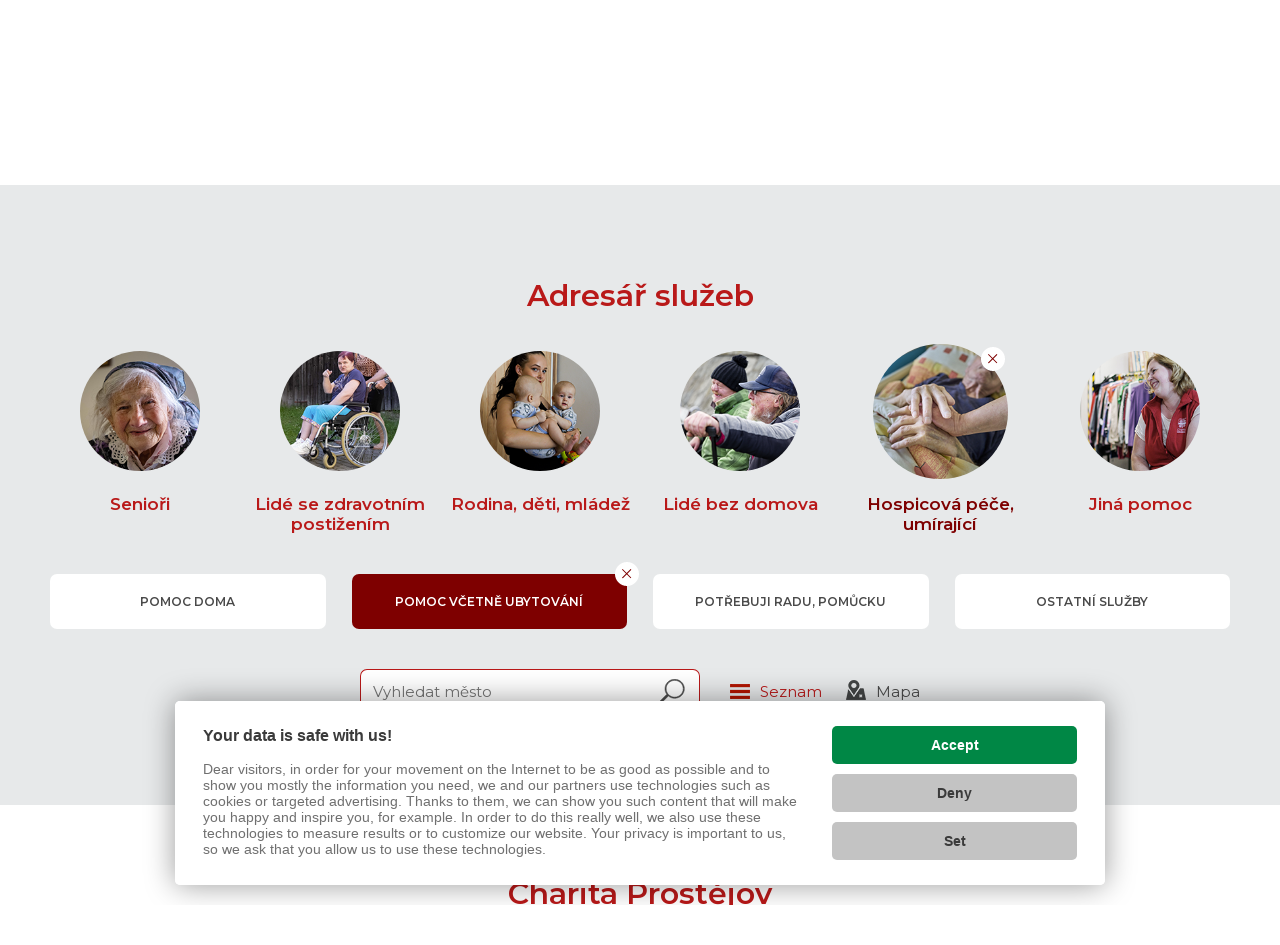

--- FILE ---
content_type: text/html; charset=UTF-8
request_url: https://www.prostejov.charita.cz/adresar-pro-verejnost/?targetGroup=hospic&situation=29
body_size: 7561
content:

<!doctype html>
<html lang="cs">
	<head><link href='https://cmp.vizus.cz' rel='preconnect'><link href='https://cmp.vizus.cz' rel='dns-prefetch'><script src='https://cmp.vizus.cz/profile/450388-20251117-064501.js' crossorigin='use-credentials'></script>
		
		<script>
			window.dataLayer = window.dataLayer || [];
			let dataLayerData = [{"organization":"Charita Prost\u011bjov","brand":"Charita \u010cesk\u00e1 republika","domain":"www.prostejov.charita.cz","language":"cs","currency":"CZK","enviroment":"production","page":{"type":"public-directory","name":"Adres\u00e1\u0159 pro ve\u0159ejnost","title":"Adres\u00e1\u0159 pro ve\u0159ejnost","path":"\/adresar-pro-verejnost\/","last_update":"2019-12-16 10:12:13"},"user":{"id":0,"login_status":"offline","login_current_date":"","login_last_date":""},"_clear":true}];

			for (let i = 0; i < dataLayerData.length; i++)
				window.dataLayer.push(dataLayerData[i]);
		</script>		<meta charset="utf-8">
		<meta http-equiv="X-UA-Compatible" content="IE=edge">
		<meta name="keywords" content="">
		<meta name="description" content="">
		<meta name="author" content="Charita Prostějov">
					<meta name="robots" content="index, follow">
			<meta name="googlebot" content="index, follow, snippet, archive">
				<meta name="viewport" content="width=device-width, initial-scale=1">

		<meta name="dcterms.dateCopyrighted" content="2025">
		<meta name="dcterms.rights" content="(c) VIZUS.CZ s.r.o. 25 | 3.2.14, 2025-01-28 09:29:50">
		<meta name="dcterms.rightsHolder" content="(c) VIZUS.CZ s.r.o.">

		<link href="/res/shared/favicon.ico" rel="icon" type="image/x-icon">
		<link rel="apple-touch-icon" href="/res/shared/images/icon-192.png">
		<meta name="msapplication-square70x70logo" content="/res/shared/images/icon-70.png">
		<meta name="msapplication-square150x150logo" content="/res/shared/images/icon-150.png">

		<meta name="theme-color" content="#b91919">
		<meta name="apple-mobile-web-app-status-bar-style" content="#b91919">

		<meta name="format-detection" content="telephone=no">

		<meta property="og:url" content="https://www.prostejov.charita.cz/adresar-pro-verejnost/">
		<meta property="og:title" content="Adresář pro veřejnost">
		<meta property="og:description" content="">
		<meta property="og:site_name" content="Charita Prostějov">
		<meta property="og:type" content="website">

									<meta property="og:image" content="https://www.prostejov.charita.cz/res/shared/images/og-default.jpg">
				<meta property="og:image:width" content="1200">
				<meta property="og:image:height" content="630">
					
		<link href="https://fonts.googleapis.com/css?family=Montserrat:400,500,600&display=swap&subset=latin-ext" rel="stylesheet" />
		<link href="https://use.typekit.net/ols2dab.css" rel="stylesheet" />

			<link href="/res/cache/web-head-ba25757972690427b7e6161074f60d8e.css?version=1763414384" rel="stylesheet">
			<link href="/res/cache/web-print-0463dad430d5d216019172b4a4558ad5.css?version=1763416368" rel="stylesheet" media="print">

			<script src="/res/cache/web-header-16ce62487bc54f68d24f8292e4d9e23b.js?version=1763414384"></script>

		<title>Adresář pro veřejnost</title>

		<!-- code_head -->
		
		
		
						<style>
					.marker-cluster-small {
						background-color: rgba(181, 226, 140, 0.6);
					}

					.marker-cluster-small div {
						background-color: rgba(110, 204, 57, 0.6);
					}

					.marker-cluster-medium {
						background-color: rgba(241, 211, 87, 0.6);
					}

					.marker-cluster-medium div {
						background-color: rgba(240, 194, 12, 0.6);
					}

					.marker-cluster-large {
						background-color: rgba(253, 156, 115, 0.6);
					}

					.marker-cluster-large div {
						background-color: rgba(241, 128, 23, 0.6);
					}

					/* IE 6-8 fallback colors */
					.leaflet-oldie .marker-cluster-small {
						background-color: rgb(181, 226, 140);
					}

					.leaflet-oldie .marker-cluster-small div {
						background-color: rgb(110, 204, 57);
					}

					.leaflet-oldie .marker-cluster-medium {
						background-color: rgb(241, 211, 87);
					}

					.leaflet-oldie .marker-cluster-medium div {
						background-color: rgb(240, 194, 12);
					}

					.leaflet-oldie .marker-cluster-large {
						background-color: rgb(253, 156, 115);
					}

					.leaflet-oldie .marker-cluster-large div {
						background-color: rgb(241, 128, 23);
					}

					.marker-cluster {
						background-clip: padding-box;
						border-radius: 20px;
					}

					.marker-cluster div {
						width: 30px;
						height: 30px;
						margin-left: 5px;
						margin-top: 5px;

						text-align: center;
						border-radius: 15px;
						font: 12px "Helvetica Neue", Arial, Helvetica, sans-serif;
					}

					.marker-cluster span {
						line-height: 30px;
					}
				</style>

				<link rel="stylesheet" href="https://unpkg.com/leaflet@1.9.4/dist/leaflet.css" integrity="sha256-p4NxAoJBhIIN+hmNHrzRCf9tD/miZyoHS5obTRR9BMY=" crossorigin="" />
				<script src="https://unpkg.com/leaflet@1.9.4/dist/leaflet.js" integrity="sha256-20nQCchB9co0qIjJZRGuk2/Z9VM+kNiyxNV1lvTlZBo=" crossorigin=""></script>
		
									<link rel="stylesheet" href="https://unpkg.com/leaflet.markercluster@1.4.1/dist/MarkerCluster.css" crossorigin="" />
					<script src="https://unpkg.com/leaflet.markercluster@1.4.1/dist/leaflet.markercluster.js" crossorigin=""></script>
						
				<script id="mapsapi-payload">
					window.MapsAPI = {
						payload: {"icons":[],"defaultView":null,"clusters":true},
					};
				</script>
			
				<script>
			if (window.vizus && window.vizus.cmp)
				window.vizus.cmp.consent.onchange = () => {document.location.reload(); }
		</script>
	</head>
	<body id="top" class="is-loading page shadow web-status-run" data-template="WebPublicDirectory">
		<!-- code_body_Start-->
				<!-- header -->
<header>
	<div class="container header-top">
		<a class="header-top-logo" href="/" title="Charita Prostějov">
			<img class="lazyload" data-src="/res/shared/images/logo-cross-2022.svg" alt="Charita Prostějov" />
							<h1>Charita<br>Prostějov</h1>
					</a>

		<div class="header-top-controls">
			<!-- language switch -->
			
			<!-- menu -->
							<ul class="header-top-menu">
											<li><a href="/chci-prispet-charita-prostejov/" title="Chci přispět">Chci přispět</a></li>
											<li><a href="/volna-mista/" title="Volná místa">Volná místa</a></li>
											<li><a href="/kontakty/" title="Kontakty">Kontakty</a></li>
									</ul>
			
			<!-- language switch -->
			
			
			<!-- socials -->
												<div class="header-top-socials">
													<a class="item" href="https://www.facebook.com/prostejov.charita/" target="_blank" title="Facebook">
								<img class="lazyload" data-src="/res/shared/images/icon-facebook-gray.svg" alt="Facebook">
							</a>
											</div>
										<!-- Phasellus gravida semper nisi
			https://www.idnes.cz/zpravy/zahranicni/italie-rakousko-koronavirus-opatreni-karantena-zakaz.A200310_135202_zahranicni_jhr -->

			<!-- search -->
			<div class="header-top-search-wrap">
				<form class="header-top-search" action="/vyhledavani/" method="get">
					<input class="form-control" name="query" type="text" placeholder="Hledaný text" aria-label="Hledaný text" />
					<button class="btn btn-default" type="submit" aria-label="Vyhledat"></button>
				</form>
			</div>
		</div>

		<!-- opens main menu on mobile -->
		<button class="navbar-toggle collapsed" type="button" aria-expanded="false" aria-label="Zobrazit menu" data-target="#main-menu" data-toggle="collapse">
			<span class="icon-bar"></span>
			<span class="icon-bar"></span>
			<span class="icon-bar"></span>
		</button>

		<!-- line for simpler version -->
			</div>

	<!-- main-menu -->
			<div class="main-menu">
			<div class="container">
				<div class="row">
					<div class="col-xs-12 col-md-3 main-menu-blank"></div>
					<div class="col-xs-12 col-md-9 main-menu-wrap">
						<div id="main-menu" class="collapse navbar-collapse">
							
							<ul class="nav navbar-nav level1"><li class="dropdown "><a class="dropdown-toggle" href="/o-nas/" title="Základní informace o Charitě Prostějov" aria-expanded="false" aria-haspopup="true" role="button"><span>O nás</span><span class="caret"></span></a><ul class="dropdown-menu level2"><li><a href="/o-nas/adresa-a-sidlo/" title="adresa a kontakty">adresa a kontakty</a></li><li><a href="/o-nas/clanky/" title="články">články a oznámení</a></li><li><a href="/o-nas/historie/" title="historie">historie</a></li><li><a href="/o-nas/vyrocni-zpravy/" title="Výroční zprávy">Výroční zprávy</a></li><li><a href="/o-nas/zakladni-listiny/" title="základní listiny">základní listiny</a></li><li><a href="/o-charite/podporuji-nas/" title="dárci a partneři Charity Prostějov">dárci a partneři</a></li></ul></li><li class="dropdown "><a class="dropdown-toggle" href="/poskytovane-sluzby/" title="poskytované služby" aria-expanded="false" aria-haspopup="true" role="button"><span>služby</span><span class="caret"></span></a><ul class="dropdown-menu level2"><li class="dropdown "><a class="dropdown-toggle" href="/poskytovane-sluzby/duchovni-sluzba/" title="duchovní služba" aria-expanded="false" aria-haspopup="true" role="button"><span>duchovní služba</span><span class="caret"></span></a><ul class="dropdown-menu level3"><li><a href="/poskytovane-sluzby/duchovni-sluzba/ukoly-duchovni-sluzby/" title="Úkoly duchovní služby">Úkoly duchovní služby</a></li><li><a href="/poskytovane-sluzby/duchovni-sluzba/duchovni-clanky/" title="duchovní články">duchovní články</a></li><li><a href="/poskytovane-sluzby/duchovni-sluzba/dulezite-odkazy/" title="důležité odkazy">důležité odkazy</a></li><li><a href="/poskytovane-sluzby/duchovni-sluzba/galerie/" title="galerie">galerie</a></li><li><a href="/poskytovane-sluzby/duchovni-sluzba/ke-stazeni/" title="ke stažení">ke stažení</a></li><li><a href="/poskytovane-sluzby/duchovni-sluzba/kontaktujte-nas/" title="kontaktujte nás">kontaktujte nás</a></li></ul></li><li class="dropdown "><a class="dropdown-toggle" href="/poskytovane-sluzby/humanitarni-pomoc/" title="Humanitární pomoc" aria-expanded="false" aria-haspopup="true" role="button"><span>Humanitární pomoc</span><span class="caret"></span></a><ul class="dropdown-menu level3"><li><a href="/poskytovane-sluzby/humanitarni-pomoc/clanky/" title="články">články</a></li></ul></li><li class="dropdown "><a class="dropdown-toggle" href="/poskytovane-sluzby/charitni-satnik/" title="charitní šatník " aria-expanded="false" aria-haspopup="true" role="button"><span>charitní šatník </span><span class="caret"></span></a><ul class="dropdown-menu level3"><li><a href="/poskytovane-sluzby/charitni-satnik/galerie/" title="galerie">galerie</a></li></ul></li><li class="dropdown "><a class="dropdown-toggle" href="/poskytovane-sluzby/chranene-bydleni/" title="chráněné bydlení" aria-expanded="false" aria-haspopup="true" role="button"><span>chráněné bydlení</span><span class="caret"></span></a><ul class="dropdown-menu level3"><li><a href="/poskytovane-sluzby/chranene-bydleni/verejny-zavazek/" title="Veřejný závazek">Veřejný závazek</a></li><li><a href="/poskytovane-sluzby/chranene-bydleni/pro-zajemce/" title="pro zájemce">pro zájemce</a></li><li class="dropdown "><a class="dropdown-toggle" href="/poskytovane-sluzby/chranene-bydleni/virtualni-prohlidka/" title="virtuální prohlídka" aria-expanded="false" aria-haspopup="true" role="button"><span>virtuální prohlídka</span><span class="caret"></span></a><ul class="dropdown-menu level4"><li><a href="/poskytovane-sluzby/chranene-bydleni/virtualni-prohlidka/prizemi/" title="přízemí">přízemí</a></li><li><a href="/poskytovane-sluzby/chranene-bydleni/virtualni-prohlidka/1-patro/" title="1. patro">1. patro</a></li><li><a href="/poskytovane-sluzby/chranene-bydleni/virtualni-prohlidka/2-patro/" title="2. patro">2. patro</a></li></ul></li><li><a href="/poskytovane-sluzby/chranene-bydleni/projekty/" title="Projekty">projekty</a></li><li><a href="/poskytovane-sluzby/chranene-bydleni/galerie/" title="galerie">galerie</a></li><li><a href="/poskytovane-sluzby/chranene-bydleni/ke-stazeni/" title="ke stažení">ke stažení</a></li><li><a href="/poskytovane-sluzby/chranene-bydleni/kontaktujte-nas/" title="kontaktujte nás">kontaktujte nás</a></li><li><a href="/poskytovane-sluzby/chranene-bydleni/podporuji-nas/" title="podporují nás">podporují nás</a></li><li><a href="/poskytovane-sluzby/chranene-bydleni/praxe-studentu/" title="Praxe studentů">Praxe studentů</a></li></ul></li><li class="dropdown "><a class="dropdown-toggle" href="/poskytovane-sluzby/odlehcovaci-sluzba/" title="Odlehčovací služba" aria-expanded="false" aria-haspopup="true" role="button"><span>Odlehčovací služba</span><span class="caret"></span></a><ul class="dropdown-menu level3"><li><a href="/poskytovane-sluzby/odlehcovaci-sluzba/verejny-zavazek/" title="veřejný závazek">veřejný závazek</a></li><li><a href="/poskytovane-sluzby/odlehcovaci-sluzba/casto-kladene-otazky/" title="často kladené otázky">často kladené otázky</a></li><li><a href="/poskytovane-sluzby/odlehcovaci-sluzba/clanky/" title="články">články</a></li><li><a href="/poskytovane-sluzby/odlehcovaci-sluzba/reference/" title="reference">reference</a></li><li><a href="/poskytovane-sluzby/odlehcovaci-sluzba/pise-se-o-nas/" title="píše se o nás">píše se o nás</a></li><li><a href="/poskytovane-sluzby/odlehcovaci-sluzba/virtualni-prohlidka/" title="virtuální prohlídka">virtuální prohlídka</a></li><li><a href="/poskytovane-sluzby/odlehcovaci-sluzba/galerie/" title="galerie">galerie</a></li><li><a href="/poskytovane-sluzby/odlehcovaci-sluzba/ke-stazeni/" title="ke stažení">ke stažení</a></li><li><a href="/poskytovane-sluzby/odlehcovaci-sluzba/kontaktujte-nas/" title="kontaktujte nás">kontaktujte nás</a></li><li><a href="/poskytovane-sluzby/odlehcovaci-sluzba/podporuji-nas/" title="podporují nás">podporují nás</a></li></ul></li><li class="dropdown "><a class="dropdown-toggle" href="/poskytovane-sluzby/pecovatelska-sluzba/" title="Pečovatelská služba" aria-expanded="false" aria-haspopup="true" role="button"><span>Pečovatelská služba</span><span class="caret"></span></a><ul class="dropdown-menu level3"><li><a href="/poskytovane-sluzby/pecovatelska-sluzba/ke-stazeni/" title="ke stažení">ke stažení</a></li><li><a href="/poskytovane-sluzby/pecovatelska-sluzba/kontaktujte-nas/" title="kontaktujte nás">kontaktujte nás</a></li><li><a href="/poskytovane-sluzby/pecovatelska-sluzba/podporuji-nas/" title="podporují nás">podporují nás</a></li></ul></li><li class="dropdown "><a class="dropdown-toggle" href="/poskytovane-sluzby/socialni-rehabilitace-cesta/" title="Sociální rehabilitace Cesta" aria-expanded="false" aria-haspopup="true" role="button"><span>Sociální rehabilitace</span><span class="caret"></span></a><ul class="dropdown-menu level3"><li><a href="/poskytovane-sluzby/socialni-rehabilitace-cesta/verejny-zavazek-socialni-rehabilitace-cesta/" title="Veřejný závazek">Veřejný závazek</a></li><li class="dropdown "><a class="dropdown-toggle" href="/poskytovane-sluzby/socialni-rehabilitace-cesta/clanky-socialni-rehabilitace-cesta/" title="Články" aria-expanded="false" aria-haspopup="true" role="button"><span>Články</span><span class="caret"></span></a><ul class="dropdown-menu level4"><li><a href="/poskytovane-sluzby/socialni-rehabilitace-cesta/clanky-socialni-rehabilitace-cesta/navsteva-denniho-psychoterapeutickeho-stacionare/" title="Návštěva denního psychoterapeutického stacionáře ">Návštěva denního psychoterapeutického stacionáře </a></li></ul></li><li><a href="/poskytovane-sluzby/socialni-rehabilitace-cesta/pise-se-o-nas-socialni-rehabilitace-cesta/" title="Píše se o nás">Píše se o nás</a></li><li><a href="/poskytovane-sluzby/socialni-rehabilitace-cesta/ke-stazeni-socialni-rehabilitace-cesta/" title="Ke stažení">Ke stažení</a></li><li><a href="/poskytovane-sluzby/socialni-rehabilitace-cesta/galerie-socialni-rehabilitace-cesta/" title="Galerie">Galerie</a></li><li><a href="/poskytovane-sluzby/socialni-rehabilitace-cesta/podporuji-nas-socialni-rehabilitace/" title="Podporují nás">Podporují nás</a></li><li><a href="/poskytovane-sluzby/socialni-rehabilitace-cesta/socialni-rehabilitace-cesta/" title="Sociální rehabilitace Cesta">Kontaktujte nás</a></li></ul></li><li class="dropdown "><a class="dropdown-toggle" href="/poskytovane-sluzby/zdravotni-sluzba/" title="Zdravotní služba" aria-expanded="false" aria-haspopup="true" role="button"><span>Zdravotní služba</span><span class="caret"></span></a><ul class="dropdown-menu level3"><li><a href="/poskytovane-sluzby/zdravotni-sluzba/domaci-hospicova-pece/" title="domácí hospicová péče">domácí hospicová péče</a></li><li><a href="/poskytovane-sluzby/zdravotni-sluzba/clanky-zdravotni-sluzba/" title="Články">Články</a></li><li><a href="/poskytovane-sluzby/zdravotni-sluzba/kontaktujte-nas/" title="Kontaktujte nás">Kontaktujte nás</a></li><li><a href="/poskytovane-sluzby/zdravotni-sluzba/podporuji-nas-zdravotni-sluzba/" title="podporují nás">podporují nás</a></li></ul></li><li class="dropdown "><a class="dropdown-toggle" href="/poskytovane-sluzby/pujcovna-kompenzacnich-pomucek/" title="Půjčovna kompenzačních pomůcek" aria-expanded="false" aria-haspopup="true" role="button"><span>Půjčovna kompenzačních pomůcek</span><span class="caret"></span></a><ul class="dropdown-menu level3"><li><a href="/poskytovane-sluzby/pujcovna-kompenzacnich-pomucek/kontaktujte-nas/" title="Kontaktujte nás">Kontaktujte nás</a></li><li><a href="/poskytovane-sluzby/pujcovna-kompenzacnich-pomucek/ke-stazeni/" title="Ke stažení">Ke stažení</a></li></ul></li></ul></li><li class="dropdown "><a class="dropdown-toggle" href="/poradane-sbirky-charitou-prostejov/" title="Sbírky" aria-expanded="false" aria-haspopup="true" role="button"><span>Sbírky</span><span class="caret"></span></a><ul class="dropdown-menu level2"><li class="dropdown "><a class="dropdown-toggle" href="/poradane-sbirky-charitou-prostejov/akce-cihla/" title="Akce cihla" aria-expanded="false" aria-haspopup="true" role="button"><span>Akce cihla</span><span class="caret"></span></a><ul class="dropdown-menu level3"><li><a href="/poradane-sbirky-charitou-prostejov/akce-cihla/clanky-akce-cihla/" title="Články">Články</a></li><li><a href="/poradane-sbirky-charitou-prostejov/akce-cihla/partnerstvi-a-spoluprace/" title="Partnerství a spolupráce">Partnerství a spolupráce</a></li></ul></li><li class="dropdown "><a class="dropdown-toggle" href="/poradane-sbirky-charitou-prostejov/postni-almuzna/" title="Postní almužna" aria-expanded="false" aria-haspopup="true" role="button"><span>Postní almužna</span><span class="caret"></span></a><ul class="dropdown-menu level3"><li><a href="/poradane-sbirky-charitou-prostejov/postni-almuzna/clanky/" title="Články PA">Články PA</a></li><li><a href="/poradane-sbirky-charitou-prostejov/postni-almuzna/ke-stazeni/" title="Ke stažení">Ke stažení</a></li></ul></li><li class="dropdown "><a class="dropdown-toggle" href="/poradane-sbirky-charitou-prostejov/trikralova-sbirka/" title="Tříkrálová sbírka" aria-expanded="false" aria-haspopup="true" role="button"><span>Tříkrálová sbírka</span><span class="caret"></span></a><ul class="dropdown-menu level3"><li><a href="/poradane-sbirky-charitou-prostejov/trikralova-sbirka/vynosy-jednotlivych-let/" title="Výnosy jednotlivých let">Výnosy jednotlivých let</a></li><li><a href="/poradane-sbirky-charitou-prostejov/trikralova-sbirka/clanky/" title="Články TKS">Články TKS</a></li><li><a href="/poradane-sbirky-charitou-prostejov/trikralova-sbirka/galerie/" title="Galerie">Galerie</a></li></ul></li></ul></li><li><a href="/adresar/" title="Adresář">Adresář</a></li><li><a href="/galerie/" title="galerie ze všech služeb">Galerie</a></li><li class="dropdown "><a class="dropdown-toggle" href="/ukrajina/" title="Ukrajina" aria-expanded="false" aria-haspopup="true" role="button"><span>Ukrajina</span><span class="caret"></span></a><ul class="dropdown-menu level2"><li><a href="/ukrajina/potrebuji-pomoc/" title="Potřebuji pomoc - mені потрібна допомога">Potřebuji pomoc - mені потрібна допомога</a></li><li><a href="/ukrajina/nabizim-pomoc/" title="Nabízím pomoc - пропоную допомогy">Nabízím pomoc - пропоную допомогy</a></li></ul></li><li><a href="/odkazy/" title="Odkazy Charity Prostějov">Odkazy</a></li></ul>
							<div class="main-menu-bottom">
								<!-- mobile language switch -->
								
								<!-- socials -->
																	<div class="socials-mobile">
																					<a class="item" href="https://www.facebook.com/prostejov.charita/" title="Facebook" target="_blank">
												<img class="lazyload" data-src="/res/shared/images/icon-facebook-gray.svg" alt="Facebook" />
											</a>
																			</div>
								
								<!-- menu -->
																	<ul class="menu-mobile">
																					<li><a href="/chci-prispet-charita-prostejov/" title="Chci přispět">Chci přispět</a></li>
																					<li><a href="/volna-mista/" title="Volná místa">Volná místa</a></li>
																					<li><a href="/kontakty/" title="Kontakty">Kontakty</a></li>
																			</ul>
															</div>
						</div>
					</div>
				</div>
			</div>
		</div>
	
	<div class="search-mobile">
		<form class="" action="/vyhledavani/" method="get" role="search">
			<input class="form-control" name="query" type="text" placeholder="Hledaný text" aria-label="Hledaný text" />
			<button class="btn btn-default" type="submit">Vyhledat</button>
		</form>
	</div>
</header>
<div class="main-menu-darkness"></div>

<!-- content -->
<section class="content">
	<!-- content main -->
	<div class="content-main" id="Content">
		
<div data-object="directory.wrapper">
	<!-- directory controller -->
	<div data-object="directory.filters" class="directory-controller">
		<div class="container">
			<h1 class="title">Adresář služeb</h1>
			<div class="wrapper">
				<div class="signpost signpost-v2">
					<div class="row list">
													<div class="item">
								<a data-object="directory.target" data-category="seniori" href="/adresar-pro-verejnost/?targetGroup=seniori" data-url-none="/adresar-pro-verejnost/" data-status="inactive" title="Senioři">
									<div class="image-wrapper">
										<div class="image-wrap">
											<div class="image">
												<img class="lazyload" data-src="/res/shared/images/directory/seniori.png" alt="Senioři" />
											</div>
										</div>
									</div>
									<h3 class="label">Senioři</h3>
								</a>
							</div>
													<div class="item">
								<a data-object="directory.target" data-category="postizeni" href="/adresar-pro-verejnost/?targetGroup=postizeni" data-url-none="/adresar-pro-verejnost/" data-status="inactive" title="Lidé se zdravotním postižením">
									<div class="image-wrapper">
										<div class="image-wrap">
											<div class="image">
												<img class="lazyload" data-src="/res/shared/images/directory/postizeni.png" alt="Lidé se zdravotním postižením" />
											</div>
										</div>
									</div>
									<h3 class="label">Lidé se zdravotním postižením</h3>
								</a>
							</div>
													<div class="item">
								<a data-object="directory.target" data-category="rdm" href="/adresar-pro-verejnost/?targetGroup=rdm" data-url-none="/adresar-pro-verejnost/" data-status="inactive" title="Rodina, děti, mládež">
									<div class="image-wrapper">
										<div class="image-wrap">
											<div class="image">
												<img class="lazyload" data-src="/res/shared/images/directory/rdm.png" alt="Rodina, děti, mládež" />
											</div>
										</div>
									</div>
									<h3 class="label">Rodina, děti, mládež</h3>
								</a>
							</div>
													<div class="item">
								<a data-object="directory.target" data-category="bez-domova" href="/adresar-pro-verejnost/?targetGroup=bez-domova" data-url-none="/adresar-pro-verejnost/" data-status="inactive" title="Lidé bez domova">
									<div class="image-wrapper">
										<div class="image-wrap">
											<div class="image">
												<img class="lazyload" data-src="/res/shared/images/directory/bez-domova.png" alt="Lidé bez domova" />
											</div>
										</div>
									</div>
									<h3 class="label">Lidé bez domova</h3>
								</a>
							</div>
													<div class="item active">
								<a data-object="directory.target" data-category="hospic" href="/adresar-pro-verejnost/?targetGroup=hospic" data-url-none="/adresar-pro-verejnost/" data-status="active" title="Hospicová péče, umírající">
									<div class="image-wrapper">
										<div class="image-wrap">
											<div class="image">
												<img class="lazyload" data-src="/res/shared/images/directory/hospic.png" alt="Hospicová péče, umírající" />
											</div>
										</div>
									</div>
									<h3 class="label">Hospicová péče, umírající</h3>
								</a>
							</div>
													<div class="item">
								<a data-object="directory.target" data-category="jine" href="/adresar-pro-verejnost/?targetGroup=jine" data-url-none="/adresar-pro-verejnost/" data-status="inactive" title="Jiná pomoc">
									<div class="image-wrapper">
										<div class="image-wrap">
											<div class="image">
												<img class="lazyload" data-src="/res/shared/images/directory/jine.png" alt="Jiná pomoc" />
											</div>
										</div>
									</div>
									<h3 class="label">Jiná pomoc</h3>
								</a>
							</div>
											</div>
				</div>

									<div class="subcategory-list-wrap" data-id="seniori">
						<div class="subcategory-list">
															<a data-object="directory.situation" class="subcategory-item animated fast" href="/adresar-pro-verejnost/?targetGroup=seniori&situation=1" data-url-none="/adresar-pro-verejnost/?targetGroup=seniori" data-status="inactive" title="pomoc doma">pomoc doma</a>
															<a data-object="directory.situation" class="subcategory-item animated fast" href="/adresar-pro-verejnost/?targetGroup=seniori&situation=2" data-url-none="/adresar-pro-verejnost/?targetGroup=seniori" data-status="inactive" title="pomoc mimo domov">pomoc mimo domov</a>
															<a data-object="directory.situation" class="subcategory-item animated fast" href="/adresar-pro-verejnost/?targetGroup=seniori&situation=3" data-url-none="/adresar-pro-verejnost/?targetGroup=seniori" data-status="inactive" title="pomoc včetně ubytování">pomoc včetně ubytování</a>
															<a data-object="directory.situation" class="subcategory-item animated fast" href="/adresar-pro-verejnost/?targetGroup=seniori&situation=4" data-url-none="/adresar-pro-verejnost/?targetGroup=seniori" data-status="inactive" title="aktivity">aktivity</a>
															<a data-object="directory.situation" class="subcategory-item animated fast" href="/adresar-pro-verejnost/?targetGroup=seniori&situation=5" data-url-none="/adresar-pro-verejnost/?targetGroup=seniori" data-status="inactive" title="potřebuji radu">potřebuji radu</a>
															<a data-object="directory.situation" class="subcategory-item animated fast" href="/adresar-pro-verejnost/?targetGroup=seniori&situation=6" data-url-none="/adresar-pro-verejnost/?targetGroup=seniori" data-status="inactive" title="ostatní služby">ostatní služby</a>
													</div>
					</div>
									<div class="subcategory-list-wrap" data-id="postizeni">
						<div class="subcategory-list">
															<a data-object="directory.situation" class="subcategory-item animated fast" href="/adresar-pro-verejnost/?targetGroup=postizeni&situation=7" data-url-none="/adresar-pro-verejnost/?targetGroup=postizeni" data-status="inactive" title="pomoc doma">pomoc doma</a>
															<a data-object="directory.situation" class="subcategory-item animated fast" href="/adresar-pro-verejnost/?targetGroup=postizeni&situation=8" data-url-none="/adresar-pro-verejnost/?targetGroup=postizeni" data-status="inactive" title="pomoc mimo domov">pomoc mimo domov</a>
															<a data-object="directory.situation" class="subcategory-item animated fast" href="/adresar-pro-verejnost/?targetGroup=postizeni&situation=9" data-url-none="/adresar-pro-verejnost/?targetGroup=postizeni" data-status="inactive" title="pomoc včetně ubytování">pomoc včetně ubytování</a>
															<a data-object="directory.situation" class="subcategory-item animated fast" href="/adresar-pro-verejnost/?targetGroup=postizeni&situation=10" data-url-none="/adresar-pro-verejnost/?targetGroup=postizeni" data-status="inactive" title="aktivity">aktivity</a>
															<a data-object="directory.situation" class="subcategory-item animated fast" href="/adresar-pro-verejnost/?targetGroup=postizeni&situation=11" data-url-none="/adresar-pro-verejnost/?targetGroup=postizeni" data-status="inactive" title="potřebuji radu">potřebuji radu</a>
															<a data-object="directory.situation" class="subcategory-item animated fast" href="/adresar-pro-verejnost/?targetGroup=postizeni&situation=12" data-url-none="/adresar-pro-verejnost/?targetGroup=postizeni" data-status="inactive" title="ostatní služby">ostatní služby</a>
													</div>
					</div>
									<div class="subcategory-list-wrap" data-id="rdm">
						<div class="subcategory-list">
															<a data-object="directory.situation" class="subcategory-item animated fast" href="/adresar-pro-verejnost/?targetGroup=rdm&situation=13" data-url-none="/adresar-pro-verejnost/?targetGroup=rdm" data-status="inactive" title="pomoc pro děti a mládež s hendikepem">pomoc pro děti a mládež s hendikepem</a>
															<a data-object="directory.situation" class="subcategory-item animated fast" href="/adresar-pro-verejnost/?targetGroup=rdm&situation=14" data-url-none="/adresar-pro-verejnost/?targetGroup=rdm" data-status="inactive" title="pomoc pro děti a mládež s hendikepem mimo domov">pomoc pro děti a mládež s hendikepem mimo domov</a>
															<a data-object="directory.situation" class="subcategory-item animated fast" href="/adresar-pro-verejnost/?targetGroup=rdm&situation=15" data-url-none="/adresar-pro-verejnost/?targetGroup=rdm" data-status="inactive" title="pomoc pro rodinu doma">pomoc pro rodinu doma</a>
															<a data-object="directory.situation" class="subcategory-item animated fast" href="/adresar-pro-verejnost/?targetGroup=rdm&situation=16" data-url-none="/adresar-pro-verejnost/?targetGroup=rdm" data-status="inactive" title="aktivity pro děti a mládež">aktivity pro děti a mládež</a>
															<a data-object="directory.situation" class="subcategory-item animated fast" href="/adresar-pro-verejnost/?targetGroup=rdm&situation=17" data-url-none="/adresar-pro-verejnost/?targetGroup=rdm" data-status="inactive" title="pomoc rodině včetně ubytování">pomoc rodině včetně ubytování</a>
															<a data-object="directory.situation" class="subcategory-item animated fast" href="/adresar-pro-verejnost/?targetGroup=rdm&situation=18" data-url-none="/adresar-pro-verejnost/?targetGroup=rdm" data-status="inactive" title="potřebuji radu">potřebuji radu</a>
															<a data-object="directory.situation" class="subcategory-item animated fast" href="/adresar-pro-verejnost/?targetGroup=rdm&situation=19" data-url-none="/adresar-pro-verejnost/?targetGroup=rdm" data-status="inactive" title="pomoc mladým včetně ubytování">pomoc mladým včetně ubytování</a>
															<a data-object="directory.situation" class="subcategory-item animated fast" href="/adresar-pro-verejnost/?targetGroup=rdm&situation=20" data-url-none="/adresar-pro-verejnost/?targetGroup=rdm" data-status="inactive" title="ostatní služby">ostatní služby</a>
													</div>
					</div>
									<div class="subcategory-list-wrap" data-id="bez-domova">
						<div class="subcategory-list">
															<a data-object="directory.situation" class="subcategory-item animated fast" href="/adresar-pro-verejnost/?targetGroup=bez-domova&situation=21" data-url-none="/adresar-pro-verejnost/?targetGroup=bez-domova" data-status="inactive" title="pomoc pro lidi bez domova">pomoc pro lidi bez domova</a>
															<a data-object="directory.situation" class="subcategory-item animated fast" href="/adresar-pro-verejnost/?targetGroup=bez-domova&situation=22" data-url-none="/adresar-pro-verejnost/?targetGroup=bez-domova" data-status="inactive" title="pomoc přes den">pomoc přes den</a>
															<a data-object="directory.situation" class="subcategory-item animated fast" href="/adresar-pro-verejnost/?targetGroup=bez-domova&situation=23" data-url-none="/adresar-pro-verejnost/?targetGroup=bez-domova" data-status="inactive" title="pomoc s přenocováním">pomoc s přenocováním</a>
															<a data-object="directory.situation" class="subcategory-item animated fast" href="/adresar-pro-verejnost/?targetGroup=bez-domova&situation=24" data-url-none="/adresar-pro-verejnost/?targetGroup=bez-domova" data-status="inactive" title="bezpečné bydlení">bezpečné bydlení</a>
															<a data-object="directory.situation" class="subcategory-item animated fast" href="/adresar-pro-verejnost/?targetGroup=bez-domova&situation=25" data-url-none="/adresar-pro-verejnost/?targetGroup=bez-domova" data-status="inactive" title="potřebuji radu">potřebuji radu</a>
															<a data-object="directory.situation" class="subcategory-item animated fast" href="/adresar-pro-verejnost/?targetGroup=bez-domova&situation=26" data-url-none="/adresar-pro-verejnost/?targetGroup=bez-domova" data-status="inactive" title="vzdělávání a aktivity">vzdělávání a aktivity</a>
															<a data-object="directory.situation" class="subcategory-item animated fast" href="/adresar-pro-verejnost/?targetGroup=bez-domova&situation=27" data-url-none="/adresar-pro-verejnost/?targetGroup=bez-domova" data-status="inactive" title="ostatní služby">ostatní služby</a>
													</div>
					</div>
									<div class="subcategory-list-wrap open" data-id="hospic">
						<div class="subcategory-list">
															<a data-object="directory.situation" class="subcategory-item animated fast" href="/adresar-pro-verejnost/?targetGroup=hospic&situation=28" data-url-none="/adresar-pro-verejnost/?targetGroup=hospic" data-status="inactive" title="pomoc doma">pomoc doma</a>
															<a data-object="directory.situation" class="subcategory-item active animated fast" href="/adresar-pro-verejnost/?targetGroup=hospic&situation=29" data-url-none="/adresar-pro-verejnost/?targetGroup=hospic" data-status="active" title="pomoc včetně ubytování">pomoc včetně ubytování</a>
															<a data-object="directory.situation" class="subcategory-item animated fast" href="/adresar-pro-verejnost/?targetGroup=hospic&situation=30" data-url-none="/adresar-pro-verejnost/?targetGroup=hospic" data-status="inactive" title="potřebuji radu, pomůcku">potřebuji radu, pomůcku</a>
															<a data-object="directory.situation" class="subcategory-item animated fast" href="/adresar-pro-verejnost/?targetGroup=hospic&situation=31" data-url-none="/adresar-pro-verejnost/?targetGroup=hospic" data-status="inactive" title="ostatní služby">ostatní služby</a>
													</div>
					</div>
									<div class="subcategory-list-wrap" data-id="jine">
						<div class="subcategory-list">
															<a data-object="directory.situation" class="subcategory-item animated fast" href="/adresar-pro-verejnost/?targetGroup=jine&situation=32" data-url-none="/adresar-pro-verejnost/?targetGroup=jine" data-status="inactive" title="pomoc pro cizince">pomoc pro cizince</a>
															<a data-object="directory.situation" class="subcategory-item animated fast" href="/adresar-pro-verejnost/?targetGroup=jine&situation=33" data-url-none="/adresar-pro-verejnost/?targetGroup=jine" data-status="inactive" title="pomoc pro lidi se závislostí">pomoc pro lidi se závislostí</a>
															<a data-object="directory.situation" class="subcategory-item animated fast" href="/adresar-pro-verejnost/?targetGroup=jine&situation=34" data-url-none="/adresar-pro-verejnost/?targetGroup=jine" data-status="inactive" title="pomoc obětem násilí">pomoc obětem násilí</a>
															<a data-object="directory.situation" class="subcategory-item animated fast" href="/adresar-pro-verejnost/?targetGroup=jine&situation=35" data-url-none="/adresar-pro-verejnost/?targetGroup=jine" data-status="inactive" title="pomoc vězňům">pomoc vězňům</a>
															<a data-object="directory.situation" class="subcategory-item animated fast" href="/adresar-pro-verejnost/?targetGroup=jine&situation=38" data-url-none="/adresar-pro-verejnost/?targetGroup=jine" data-status="inactive" title="krizová pomoc">krizová pomoc</a>
															<a data-object="directory.situation" class="subcategory-item animated fast" href="/adresar-pro-verejnost/?targetGroup=jine&situation=39" data-url-none="/adresar-pro-verejnost/?targetGroup=jine" data-status="inactive" title="pomoc v zahraničí">pomoc v zahraničí</a>
															<a data-object="directory.situation" class="subcategory-item animated fast" href="/adresar-pro-verejnost/?targetGroup=jine&situation=36" data-url-none="/adresar-pro-verejnost/?targetGroup=jine" data-status="inactive" title="ostatní">ostatní</a>
													</div>
					</div>
				
				<div data-object="directory.city" class="find-city">
					<a class="anchor go-to-top" href="#top" title="Nahoru"></a>

					<div class="form">
						<div class="inside">
							<input class="input" type="text" name="city" value="" placeholder="Vyhledat město" />
							<button class="button" type="button" name="button"></button>
						</div>
					</div>

					<ul class="links" data-object="showType">
													<li class="link"><a class="active" href="#" title="Seznam" data-type="list">Seznam</a></li>
													<li class="link"><a href="#" title="Mapa" data-type="map">Mapa</a></li>
											</ul>
				</div>
			</div>
		</div>
	</div>

	<div data-object="directory.results">
					<div class="container smap-wrap">
				<!-- Mapa -->
									<div data-object="directory.results.own">
													<div class="directory-results">
								<h1 class="title">Charita Prostějov</h1>

								<div class="found">
									Nalezena 1 služba								</div>

								<div class="pagination-top" data-object="directory.results.pager">
																	</div>

								<div class="list">
																			<div class="item">
											<div class="top">
												<h2 class="label">
													<a href="/sluzba/1249/" title="Odlehčovací služba Domova Daliborka">Odlehčovací služba Domova Daliborka</a>
												</h2>
												<a class="btn btn-default" href="/sluzba/1249/" title="Více">Více</a>
											</div>
											<div class="middle">
																									<div class="col">
														<strong>Typ služby:</strong>
														<span>Odlehčovací služby</span>
													</div>
												
																									<div class="col">
														<strong>Poskytovatel:</strong>
														<span>Charita Prostějov</span>
													</div>
																							</div>
											<div class="bottom">
																									<div class="col">
														<strong>Místo poskytování:</strong>
														<span>Daliborka 10, Prostějov 79601</span>
													</div>
												
												<div class="col col-contact">
																											<span class="phone"><a href="tel:581 115 293" title="Telefon">581 115 293</a></span>
													
																											<span class="mail"><a href="88vv-~4Vh_nvZ0ej68m%C%hg%mrt5f2938Es-Z29g" data-vizus-cms-link-protected="1">Z8ysS~hcW7c-6beka.wy.W7%WkvDRW7r</a></span>
																									</div>
												<a class="btn btn-default" href="/sluzba/1249/" title="Více">Více</a>
											</div>
										</div>
																	</div>
							</div>

							<div data-object="directory.results.pager">
															</div>
											</div>

					<div data-object="directory.results.other">
											</div>
				
				<div data-object="directory.results.empty">
									</div>
			</div>
			</div>
</div>

<!-- navigation -->
<div class="container">
	<div class="page-navi page-navi-center">
		<a href="javascript:window.history.back();" title="Zpět"><span>Zpět</span></a>
		<a class="anchor" href="#top" title="Nahoru"><span>Nahoru</span></a>
		<a href="javascript:window.print();" title="Tisk"><span>Tisk</span></a>
	</div>
</div>

<script src="https://api.mapy.cz/loader.js"></script>
<script>
	Loader.load();
	$(document).ready(function() {
		vizus.web.service.list.init();
	});
</script>
	</div>
</section>

<!-- footer -->
<footer>
	<div class="container">
		<div class="row top">
			<div class="col-xs-12 col-sm-4">
				<h4 class="title main">Charita<br>Prostějov</h4>
				<p class="contact">
					Martinákova 9<br />
					796 01 Prostějov<br />
					Tel: 582 344 524<br />					E-mail: <a href="mailto:info@prostejov.charita.cz">info@prostejov.charita.cz</a><br />					<br>IČ: 44159854<br />
Č.Ú.: 416749701/0100<br />				</p>
			</div>

												<div class="col-xs-12 col-sm-1"></div>
					<div class="col-xs-12 col-sm-3">
						<h4 class="title">O charitě</h4>
						<ul>
															<li><a href="/o-charite/gdpr/" title="GDPR">GDPR</a></li>
															<li><a href="/o-nas/" title="Kdo jsme">Kdo jsme</a></li>
															<li><a href="/o-charite/podporuji-nas/" title="Podporují nás">Podporují nás</a></li>
															<li><a href="/o-charite/novinky/" title="Novinky">Novinky</a></li>
															<li><a href="/o-charite/oznamovaci-system/" title="Oznamovací systém">Oznamovací systém</a></li>
													</ul>
					</div>
									<div class="col-xs-12 col-sm-1"></div>
					<div class="col-xs-12 col-sm-3">
						<h4 class="title">Co děláme</h4>
						<ul>
															<li><a href="http://www.trikralovasbirka.cz/vysledky/" target="_blank" title="Jak pomáháme" class="external-link">Jak pomáháme</a></li>
															<li><a href="/co-delame/dobrovolnicke-centrum/" title="Dobrovolnické centrum">Dobrovolnické centrum</a></li>
															<li><a href="/co-delame/nase-sluzby/" title="Naše služby">Naše služby</a></li>
															<li><a href="/co-delame/mapa-stranek/" title="Mapa stránek">Mapa stránek</a></li>
															<li><a href="/co-delame/rss/" title="RSS">RSS</a></li>
													</ul>
					</div>
									</div>
		<div class="row middle">
			<div class="col-xs-12 col-sm-4">
									<!--<a class="btn btn-default" href="javascript: alert('TODO');" target="_blank" title="Adresář služeb">Adresář služeb</a>-->
							</div>
			<div class="col-xs-12 col-sm-1"></div>
			<div class="col-xs-12 col-sm-7 socials">
									<a class="item facebook" href="https://www.facebook.com/prostejov.charita/" target="_blank" title="Facebook">Facebook</a>
							</div>
		</div>
		<div class="row bottom">
			<div class="col-xs-12">
				<p><span>&copy; 2025 Charita Česká republika</span> <a href="https://www.vizus.cz/" target="_blank" title="VIZUS &ndash; tvorba www stránek">VIZUS.CZ s.r.o.</a></p>
			</div>
		</div>
	</div>
</footer>

			<script src="/res/cache/web-footer-547c4f8447ca5e668ffa7686b20f6829.js?version=1763414384"></script>
	</body>
</html>

--- FILE ---
content_type: text/css
request_url: https://www.prostejov.charita.cz/res/cache/web-head-ba25757972690427b7e6161074f60d8e.css?version=1763414384
body_size: 146643
content:
/*!
 * Resource /res/shared/css/bootstrap.css from 2024-11-08 13:55:15
 *
 */
/*!
 * Generated using the Bootstrap Customizer (https://getbootstrap.com/docs/3.4/customize/)
 */
/*!
 * Bootstrap v3.4.1 (https://getbootstrap.com/)
 * Copyright 2011-2019 Twitter, Inc.
 * Licensed under MIT (https://github.com/twbs/bootstrap/blob/master/LICENSE)
 */
/*! normalize.css v3.0.3 | MIT License | github.com/necolas/normalize.css */html{-ms-text-size-adjust:100%;-webkit-text-size-adjust:100%;font-family:sans-serif}body{margin:0}article,aside,details,figcaption,figure,footer,header,hgroup,main,menu,nav,section,summary{display:block}audio,canvas,progress,video{display:inline-block;vertical-align:baseline}audio:not([controls]){display:none;height:0}[hidden],template{display:none}a{background-color:transparent}a:active,a:hover{outline:0}abbr[title]{border-bottom:none;text-decoration:underline;text-decoration:underline dotted}b,strong{font-weight:700}dfn{font-style:italic}h1{font-size:2em;margin:.67em 0}mark{background:#ff0;color:#000}small{font-size:80%}sub,sup{font-size:75%;line-height:0;position:relative;vertical-align:baseline}sup{top:-.5em}sub{bottom:-.25em}img{border:0}svg:not(:root){overflow:hidden}figure{margin:1em 40px}hr{-webkit-box-sizing:content-box;-moz-box-sizing:content-box;box-sizing:content-box;height:0}pre{overflow:auto}code,kbd,pre,samp{font-family:monospace,monospace;font-size:1em}button,input,optgroup,select,textarea{color:inherit;font:inherit;margin:0}button{overflow:visible}button,select{text-transform:none}button,html input[type=button],input[type=reset],input[type=submit]{-webkit-appearance:button;cursor:pointer}button[disabled],html input[disabled]{cursor:default}button::-moz-focus-inner,input::-moz-focus-inner{border:0;padding:0}input{line-height:normal}input[type=checkbox],input[type=radio]{-webkit-box-sizing:border-box;-moz-box-sizing:border-box;box-sizing:border-box;padding:0}input[type=number]::-webkit-inner-spin-button,input[type=number]::-webkit-outer-spin-button{height:auto}input[type=search]{-webkit-appearance:textfield;-webkit-box-sizing:content-box;-moz-box-sizing:content-box;box-sizing:content-box}input[type=search]::-webkit-search-cancel-button,input[type=search]::-webkit-search-decoration{-webkit-appearance:none}fieldset{border:1px solid silver;margin:0 2px;padding:.35em .625em .75em}textarea{overflow:auto}optgroup{font-weight:700}table{border-collapse:collapse;border-spacing:0}td,th{padding:0}
/*! Source: https://github.com/h5bp/html5-boilerplate/blob/master/src/css/main.css */@media print{*,:after,:before{background:transparent!important;-webkit-box-shadow:none!important;box-shadow:none!important;color:#000!important;text-shadow:none!important}a,a:visited{text-decoration:underline}a[href]:after{content:" (" attr(href) ")"}abbr[title]:after{content:" (" attr(title) ")"}a[href^="#"]:after,a[href^="javascript:"]:after{content:""}blockquote,pre{border:1px solid #999;page-break-inside:avoid}thead{display:table-header-group}img,tr{page-break-inside:avoid}img{max-width:100%!important}h2,h3,p{orphans:3;widows:3}h2,h3{page-break-after:avoid}.navbar{display:none}.btn>.caret,.dropup>.btn>.caret{border-top-color:#000!important}.label{border:1px solid #000}.table{border-collapse:collapse!important}.table td,.table th{background-color:#fff!important}.table-bordered td,.table-bordered th{border:1px solid #ddd!important}}*,:after,:before{-webkit-box-sizing:border-box;-moz-box-sizing:border-box;box-sizing:border-box}html{-webkit-tap-highlight-color:rgba(0,0,0,0);font-size:10px}body{color:#333;font-family:Helvetica Neue,Helvetica,Arial,sans-serif;font-size:14px;line-height:1.42857143}button,input,select,textarea{font-family:inherit;font-size:inherit;line-height:inherit}a{color:#337ab7;text-decoration:none}a:focus,a:hover{color:#23527c;text-decoration:underline}a:focus{outline:5px auto -webkit-focus-ring-color;outline-offset:-2px}figure{margin:0}img{vertical-align:middle}.img-responsive{display:block;height:auto;max-width:100%}.img-rounded{border-radius:6px}.img-thumbnail{background-color:#fff;border:1px solid #ddd;border-radius:4px;display:inline-block;height:auto;line-height:1.42857143;max-width:100%;padding:4px;-webkit-transition:all .2s ease-in-out;-o-transition:all .2s ease-in-out;transition:all .2s ease-in-out}.img-circle{border-radius:50%}hr{border:0;border-top:1px solid #eee;margin-bottom:20px;margin-top:20px}.sr-only{clip:rect(0,0,0,0);border:0;height:1px;margin:-1px;overflow:hidden;padding:0;position:absolute;width:1px}.sr-only-focusable:active,.sr-only-focusable:focus{clip:auto;height:auto;margin:0;overflow:visible;position:static;width:auto}[role=button]{cursor:pointer}.container{margin-left:auto;margin-right:auto;padding-left:10px;padding-right:10px}@media (min-width:800px){.container{width:100%}}@media (min-width:1040px){.container{width:100%}}@media (min-width:1260px){.container{width:1200px}}.container-fluid{margin-left:auto;margin-right:auto;padding-left:10px;padding-right:10px}.row{margin-left:-10px;margin-right:-10px}.row-no-gutters{margin-left:0;margin-right:0}.row-no-gutters [class*=col-]{padding-left:0;padding-right:0}.col-lg-1,.col-lg-10,.col-lg-11,.col-lg-12,.col-lg-2,.col-lg-3,.col-lg-4,.col-lg-5,.col-lg-6,.col-lg-7,.col-lg-8,.col-lg-9,.col-md-1,.col-md-10,.col-md-11,.col-md-12,.col-md-2,.col-md-3,.col-md-4,.col-md-5,.col-md-6,.col-md-7,.col-md-8,.col-md-9,.col-sm-1,.col-sm-10,.col-sm-11,.col-sm-12,.col-sm-2,.col-sm-3,.col-sm-4,.col-sm-5,.col-sm-6,.col-sm-7,.col-sm-8,.col-sm-9,.col-xs-1,.col-xs-10,.col-xs-11,.col-xs-12,.col-xs-2,.col-xs-3,.col-xs-4,.col-xs-5,.col-xs-6,.col-xs-7,.col-xs-8,.col-xs-9{min-height:1px;padding-left:10px;padding-right:10px;position:relative}.col-xs-1,.col-xs-10,.col-xs-11,.col-xs-12,.col-xs-2,.col-xs-3,.col-xs-4,.col-xs-5,.col-xs-6,.col-xs-7,.col-xs-8,.col-xs-9{float:left}.col-xs-12{width:100%}.col-xs-11{width:91.66666667%}.col-xs-10{width:83.33333333%}.col-xs-9{width:75%}.col-xs-8{width:66.66666667%}.col-xs-7{width:58.33333333%}.col-xs-6{width:50%}.col-xs-5{width:41.66666667%}.col-xs-4{width:33.33333333%}.col-xs-3{width:25%}.col-xs-2{width:16.66666667%}.col-xs-1{width:8.33333333%}.col-xs-pull-12{right:100%}.col-xs-pull-11{right:91.66666667%}.col-xs-pull-10{right:83.33333333%}.col-xs-pull-9{right:75%}.col-xs-pull-8{right:66.66666667%}.col-xs-pull-7{right:58.33333333%}.col-xs-pull-6{right:50%}.col-xs-pull-5{right:41.66666667%}.col-xs-pull-4{right:33.33333333%}.col-xs-pull-3{right:25%}.col-xs-pull-2{right:16.66666667%}.col-xs-pull-1{right:8.33333333%}.col-xs-pull-0{right:auto}.col-xs-push-12{left:100%}.col-xs-push-11{left:91.66666667%}.col-xs-push-10{left:83.33333333%}.col-xs-push-9{left:75%}.col-xs-push-8{left:66.66666667%}.col-xs-push-7{left:58.33333333%}.col-xs-push-6{left:50%}.col-xs-push-5{left:41.66666667%}.col-xs-push-4{left:33.33333333%}.col-xs-push-3{left:25%}.col-xs-push-2{left:16.66666667%}.col-xs-push-1{left:8.33333333%}.col-xs-push-0{left:auto}.col-xs-offset-12{margin-left:100%}.col-xs-offset-11{margin-left:91.66666667%}.col-xs-offset-10{margin-left:83.33333333%}.col-xs-offset-9{margin-left:75%}.col-xs-offset-8{margin-left:66.66666667%}.col-xs-offset-7{margin-left:58.33333333%}.col-xs-offset-6{margin-left:50%}.col-xs-offset-5{margin-left:41.66666667%}.col-xs-offset-4{margin-left:33.33333333%}.col-xs-offset-3{margin-left:25%}.col-xs-offset-2{margin-left:16.66666667%}.col-xs-offset-1{margin-left:8.33333333%}.col-xs-offset-0{margin-left:0}@media (min-width:800px){.col-sm-1,.col-sm-10,.col-sm-11,.col-sm-12,.col-sm-2,.col-sm-3,.col-sm-4,.col-sm-5,.col-sm-6,.col-sm-7,.col-sm-8,.col-sm-9{float:left}.col-sm-12{width:100%}.col-sm-11{width:91.66666667%}.col-sm-10{width:83.33333333%}.col-sm-9{width:75%}.col-sm-8{width:66.66666667%}.col-sm-7{width:58.33333333%}.col-sm-6{width:50%}.col-sm-5{width:41.66666667%}.col-sm-4{width:33.33333333%}.col-sm-3{width:25%}.col-sm-2{width:16.66666667%}.col-sm-1{width:8.33333333%}.col-sm-pull-12{right:100%}.col-sm-pull-11{right:91.66666667%}.col-sm-pull-10{right:83.33333333%}.col-sm-pull-9{right:75%}.col-sm-pull-8{right:66.66666667%}.col-sm-pull-7{right:58.33333333%}.col-sm-pull-6{right:50%}.col-sm-pull-5{right:41.66666667%}.col-sm-pull-4{right:33.33333333%}.col-sm-pull-3{right:25%}.col-sm-pull-2{right:16.66666667%}.col-sm-pull-1{right:8.33333333%}.col-sm-pull-0{right:auto}.col-sm-push-12{left:100%}.col-sm-push-11{left:91.66666667%}.col-sm-push-10{left:83.33333333%}.col-sm-push-9{left:75%}.col-sm-push-8{left:66.66666667%}.col-sm-push-7{left:58.33333333%}.col-sm-push-6{left:50%}.col-sm-push-5{left:41.66666667%}.col-sm-push-4{left:33.33333333%}.col-sm-push-3{left:25%}.col-sm-push-2{left:16.66666667%}.col-sm-push-1{left:8.33333333%}.col-sm-push-0{left:auto}.col-sm-offset-12{margin-left:100%}.col-sm-offset-11{margin-left:91.66666667%}.col-sm-offset-10{margin-left:83.33333333%}.col-sm-offset-9{margin-left:75%}.col-sm-offset-8{margin-left:66.66666667%}.col-sm-offset-7{margin-left:58.33333333%}.col-sm-offset-6{margin-left:50%}.col-sm-offset-5{margin-left:41.66666667%}.col-sm-offset-4{margin-left:33.33333333%}.col-sm-offset-3{margin-left:25%}.col-sm-offset-2{margin-left:16.66666667%}.col-sm-offset-1{margin-left:8.33333333%}.col-sm-offset-0{margin-left:0}}@media (min-width:1040px){.col-md-1,.col-md-10,.col-md-11,.col-md-12,.col-md-2,.col-md-3,.col-md-4,.col-md-5,.col-md-6,.col-md-7,.col-md-8,.col-md-9{float:left}.col-md-12{width:100%}.col-md-11{width:91.66666667%}.col-md-10{width:83.33333333%}.col-md-9{width:75%}.col-md-8{width:66.66666667%}.col-md-7{width:58.33333333%}.col-md-6{width:50%}.col-md-5{width:41.66666667%}.col-md-4{width:33.33333333%}.col-md-3{width:25%}.col-md-2{width:16.66666667%}.col-md-1{width:8.33333333%}.col-md-pull-12{right:100%}.col-md-pull-11{right:91.66666667%}.col-md-pull-10{right:83.33333333%}.col-md-pull-9{right:75%}.col-md-pull-8{right:66.66666667%}.col-md-pull-7{right:58.33333333%}.col-md-pull-6{right:50%}.col-md-pull-5{right:41.66666667%}.col-md-pull-4{right:33.33333333%}.col-md-pull-3{right:25%}.col-md-pull-2{right:16.66666667%}.col-md-pull-1{right:8.33333333%}.col-md-pull-0{right:auto}.col-md-push-12{left:100%}.col-md-push-11{left:91.66666667%}.col-md-push-10{left:83.33333333%}.col-md-push-9{left:75%}.col-md-push-8{left:66.66666667%}.col-md-push-7{left:58.33333333%}.col-md-push-6{left:50%}.col-md-push-5{left:41.66666667%}.col-md-push-4{left:33.33333333%}.col-md-push-3{left:25%}.col-md-push-2{left:16.66666667%}.col-md-push-1{left:8.33333333%}.col-md-push-0{left:auto}.col-md-offset-12{margin-left:100%}.col-md-offset-11{margin-left:91.66666667%}.col-md-offset-10{margin-left:83.33333333%}.col-md-offset-9{margin-left:75%}.col-md-offset-8{margin-left:66.66666667%}.col-md-offset-7{margin-left:58.33333333%}.col-md-offset-6{margin-left:50%}.col-md-offset-5{margin-left:41.66666667%}.col-md-offset-4{margin-left:33.33333333%}.col-md-offset-3{margin-left:25%}.col-md-offset-2{margin-left:16.66666667%}.col-md-offset-1{margin-left:8.33333333%}.col-md-offset-0{margin-left:0}}@media (min-width:1260px){.col-lg-1,.col-lg-10,.col-lg-11,.col-lg-12,.col-lg-2,.col-lg-3,.col-lg-4,.col-lg-5,.col-lg-6,.col-lg-7,.col-lg-8,.col-lg-9{float:left}.col-lg-12{width:100%}.col-lg-11{width:91.66666667%}.col-lg-10{width:83.33333333%}.col-lg-9{width:75%}.col-lg-8{width:66.66666667%}.col-lg-7{width:58.33333333%}.col-lg-6{width:50%}.col-lg-5{width:41.66666667%}.col-lg-4{width:33.33333333%}.col-lg-3{width:25%}.col-lg-2{width:16.66666667%}.col-lg-1{width:8.33333333%}.col-lg-pull-12{right:100%}.col-lg-pull-11{right:91.66666667%}.col-lg-pull-10{right:83.33333333%}.col-lg-pull-9{right:75%}.col-lg-pull-8{right:66.66666667%}.col-lg-pull-7{right:58.33333333%}.col-lg-pull-6{right:50%}.col-lg-pull-5{right:41.66666667%}.col-lg-pull-4{right:33.33333333%}.col-lg-pull-3{right:25%}.col-lg-pull-2{right:16.66666667%}.col-lg-pull-1{right:8.33333333%}.col-lg-pull-0{right:auto}.col-lg-push-12{left:100%}.col-lg-push-11{left:91.66666667%}.col-lg-push-10{left:83.33333333%}.col-lg-push-9{left:75%}.col-lg-push-8{left:66.66666667%}.col-lg-push-7{left:58.33333333%}.col-lg-push-6{left:50%}.col-lg-push-5{left:41.66666667%}.col-lg-push-4{left:33.33333333%}.col-lg-push-3{left:25%}.col-lg-push-2{left:16.66666667%}.col-lg-push-1{left:8.33333333%}.col-lg-push-0{left:auto}.col-lg-offset-12{margin-left:100%}.col-lg-offset-11{margin-left:91.66666667%}.col-lg-offset-10{margin-left:83.33333333%}.col-lg-offset-9{margin-left:75%}.col-lg-offset-8{margin-left:66.66666667%}.col-lg-offset-7{margin-left:58.33333333%}.col-lg-offset-6{margin-left:50%}.col-lg-offset-5{margin-left:41.66666667%}.col-lg-offset-4{margin-left:33.33333333%}.col-lg-offset-3{margin-left:25%}.col-lg-offset-2{margin-left:16.66666667%}.col-lg-offset-1{margin-left:8.33333333%}.col-lg-offset-0{margin-left:0}}fieldset{margin:0;min-width:0}fieldset,legend{border:0;padding:0}legend{border-bottom:1px solid #e5e5e5;color:#333;display:block;font-size:21px;line-height:inherit;margin-bottom:20px;width:100%}label{display:inline-block;font-weight:700;margin-bottom:5px;max-width:100%}input[type=search]{-webkit-appearance:none;appearance:none;-webkit-box-sizing:border-box;-moz-box-sizing:border-box;box-sizing:border-box}input[type=checkbox],input[type=radio]{line-height:normal;margin:4px 0 0;margin-top:1px\9}fieldset[disabled] input[type=checkbox],fieldset[disabled] input[type=radio],input[type=checkbox].disabled,input[type=checkbox][disabled],input[type=radio].disabled,input[type=radio][disabled]{cursor:not-allowed}input[type=file]{display:block}input[type=range]{display:block;width:100%}select[multiple],select[size]{height:auto}input[type=checkbox]:focus,input[type=file]:focus,input[type=radio]:focus{outline:5px auto -webkit-focus-ring-color;outline-offset:-2px}output{padding-top:7px}.form-control,output{color:#555;display:block;font-size:14px;line-height:1.42857143}.form-control{background-image:none;border:1px solid #ccc;border-radius:4px;-webkit-box-shadow:inset 0 1px 1px rgba(0,0,0,.075);box-shadow:inset 0 1px 1px rgba(0,0,0,.075);height:34px;padding:6px 12px;-webkit-transition:border-color .15s ease-in-out,-webkit-box-shadow .15s ease-in-out;-o-transition:border-color .15s ease-in-out,box-shadow .15s ease-in-out;transition:border-color .15s ease-in-out,box-shadow .15s ease-in-out;width:100%}.form-control:focus{border-color:#66afe9;-webkit-box-shadow:inset 0 1px 1px rgba(0,0,0,.075),0 0 8px rgba(102,175,233,.6);box-shadow:inset 0 1px 1px rgba(0,0,0,.075),0 0 8px rgba(102,175,233,.6);outline:0}.form-control::-moz-placeholder{color:#999;opacity:1}.form-control:-ms-input-placeholder{color:#999}.form-control::-webkit-input-placeholder{color:#999}.form-control::-ms-expand{background-color:transparent;border:0}.form-control[disabled],.form-control[readonly],fieldset[disabled] .form-control{background-color:#eee;opacity:1}.form-control[disabled],fieldset[disabled] .form-control{cursor:not-allowed}textarea.form-control{height:auto}@media screen and (-webkit-min-device-pixel-ratio:0){input[type=date].form-control,input[type=datetime-local].form-control,input[type=month].form-control,input[type=time].form-control{line-height:34px}.input-group-sm input[type=date],.input-group-sm input[type=datetime-local],.input-group-sm input[type=month],.input-group-sm input[type=time],input[type=date].input-sm,input[type=datetime-local].input-sm,input[type=month].input-sm,input[type=time].input-sm{line-height:30px}.input-group-lg input[type=date],.input-group-lg input[type=datetime-local],.input-group-lg input[type=month],.input-group-lg input[type=time],input[type=date].input-lg,input[type=datetime-local].input-lg,input[type=month].input-lg,input[type=time].input-lg{line-height:46px}}.form-group{margin-bottom:15px}.checkbox,.radio{display:block;margin-bottom:10px;margin-top:10px;position:relative}.checkbox.disabled label,.radio.disabled label,fieldset[disabled] .checkbox label,fieldset[disabled] .radio label{cursor:not-allowed}.checkbox label,.radio label{cursor:pointer;font-weight:400;margin-bottom:0;min-height:20px;padding-left:20px}.checkbox input[type=checkbox],.checkbox-inline input[type=checkbox],.radio input[type=radio],.radio-inline input[type=radio]{margin-left:-20px;margin-top:4px\9;position:absolute}.checkbox+.checkbox,.radio+.radio{margin-top:-5px}.checkbox-inline,.radio-inline{cursor:pointer;display:inline-block;font-weight:400;margin-bottom:0;padding-left:20px;position:relative;vertical-align:middle}.checkbox-inline.disabled,.radio-inline.disabled,fieldset[disabled] .checkbox-inline,fieldset[disabled] .radio-inline{cursor:not-allowed}.checkbox-inline+.checkbox-inline,.radio-inline+.radio-inline{margin-left:10px;margin-top:0}.form-control-static{margin-bottom:0;min-height:34px;padding-bottom:7px;padding-top:7px}.form-control-static.input-lg,.form-control-static.input-sm{padding-left:0;padding-right:0}.input-sm{border-radius:3px;font-size:12px;height:30px;line-height:1.5;padding:5px 10px}select.input-sm{height:30px;line-height:30px}select[multiple].input-sm,textarea.input-sm{height:auto}.form-group-sm .form-control{border-radius:3px;font-size:12px;height:30px;line-height:1.5;padding:5px 10px}.form-group-sm select.form-control{height:30px;line-height:30px}.form-group-sm select[multiple].form-control,.form-group-sm textarea.form-control{height:auto}.form-group-sm .form-control-static{font-size:12px;height:30px;line-height:1.5;min-height:32px;padding:6px 10px}.input-lg{border-radius:6px;font-size:18px;height:46px;line-height:1.3333333;padding:10px 16px}select.input-lg{height:46px;line-height:46px}select[multiple].input-lg,textarea.input-lg{height:auto}.form-group-lg .form-control{border-radius:6px;font-size:18px;height:46px;line-height:1.3333333;padding:10px 16px}.form-group-lg select.form-control{height:46px;line-height:46px}.form-group-lg select[multiple].form-control,.form-group-lg textarea.form-control{height:auto}.form-group-lg .form-control-static{font-size:18px;height:46px;line-height:1.3333333;min-height:38px;padding:11px 16px}.has-feedback{position:relative}.has-feedback .form-control{padding-right:42.5px}.form-control-feedback{display:block;height:34px;line-height:34px;pointer-events:none;position:absolute;right:0;text-align:center;top:0;width:34px;z-index:2}.form-group-lg .form-control+.form-control-feedback,.input-group-lg+.form-control-feedback,.input-lg+.form-control-feedback{height:46px;line-height:46px;width:46px}.form-group-sm .form-control+.form-control-feedback,.input-group-sm+.form-control-feedback,.input-sm+.form-control-feedback{height:30px;line-height:30px;width:30px}.has-success .checkbox,.has-success .checkbox-inline,.has-success .control-label,.has-success .help-block,.has-success .radio,.has-success .radio-inline,.has-success.checkbox label,.has-success.checkbox-inline label,.has-success.radio label,.has-success.radio-inline label{color:#3c763d}.has-success .form-control{border-color:#3c763d;-webkit-box-shadow:inset 0 1px 1px rgba(0,0,0,.075);box-shadow:inset 0 1px 1px rgba(0,0,0,.075)}.has-success .form-control:focus{border-color:#2b542c;-webkit-box-shadow:inset 0 1px 1px rgba(0,0,0,.075),0 0 6px #67b168;box-shadow:inset 0 1px 1px rgba(0,0,0,.075),0 0 6px #67b168}.has-success .input-group-addon{background-color:#dff0d8;border-color:#3c763d;color:#3c763d}.has-success .form-control-feedback{color:#3c763d}.has-warning .checkbox,.has-warning .checkbox-inline,.has-warning .control-label,.has-warning .help-block,.has-warning .radio,.has-warning .radio-inline,.has-warning.checkbox label,.has-warning.checkbox-inline label,.has-warning.radio label,.has-warning.radio-inline label{color:#8a6d3b}.has-warning .form-control{border-color:#8a6d3b;-webkit-box-shadow:inset 0 1px 1px rgba(0,0,0,.075);box-shadow:inset 0 1px 1px rgba(0,0,0,.075)}.has-warning .form-control:focus{border-color:#66512c;-webkit-box-shadow:inset 0 1px 1px rgba(0,0,0,.075),0 0 6px #c0a16b;box-shadow:inset 0 1px 1px rgba(0,0,0,.075),0 0 6px #c0a16b}.has-warning .input-group-addon{background-color:#fcf8e3;border-color:#8a6d3b;color:#8a6d3b}.has-warning .form-control-feedback{color:#8a6d3b}.has-error .checkbox,.has-error .checkbox-inline,.has-error .control-label,.has-error .help-block,.has-error .radio,.has-error .radio-inline,.has-error.checkbox label,.has-error.checkbox-inline label,.has-error.radio label,.has-error.radio-inline label{color:#a94442}.has-error .form-control{border-color:#a94442;-webkit-box-shadow:inset 0 1px 1px rgba(0,0,0,.075);box-shadow:inset 0 1px 1px rgba(0,0,0,.075)}.has-error .form-control:focus{border-color:#843534;-webkit-box-shadow:inset 0 1px 1px rgba(0,0,0,.075),0 0 6px #ce8483;box-shadow:inset 0 1px 1px rgba(0,0,0,.075),0 0 6px #ce8483}.has-error .input-group-addon{background-color:#f2dede;border-color:#a94442;color:#a94442}.has-error .form-control-feedback{color:#a94442}.has-feedback label~.form-control-feedback{top:25px}.has-feedback label.sr-only~.form-control-feedback{top:0}.help-block{color:#737373;display:block;margin-bottom:10px;margin-top:5px}@media (min-width:800px){.form-inline .form-group{display:inline-block;margin-bottom:0;vertical-align:middle}.form-inline .form-control{display:inline-block;vertical-align:middle;width:auto}.form-inline .form-control-static{display:inline-block}.form-inline .input-group{display:inline-table;vertical-align:middle}.form-inline .input-group .form-control,.form-inline .input-group .input-group-addon,.form-inline .input-group .input-group-btn{width:auto}.form-inline .input-group>.form-control{width:100%}.form-inline .control-label{margin-bottom:0;vertical-align:middle}.form-inline .checkbox,.form-inline .radio{display:inline-block;margin-bottom:0;margin-top:0;vertical-align:middle}.form-inline .checkbox label,.form-inline .radio label{padding-left:0}.form-inline .checkbox input[type=checkbox],.form-inline .radio input[type=radio]{margin-left:0;position:relative}.form-inline .has-feedback .form-control-feedback{top:0}}.form-horizontal .checkbox,.form-horizontal .checkbox-inline,.form-horizontal .radio,.form-horizontal .radio-inline{margin-bottom:0;margin-top:0;padding-top:7px}.form-horizontal .checkbox,.form-horizontal .radio{min-height:27px}.form-horizontal .form-group{margin-left:-10px;margin-right:-10px}@media (min-width:800px){.form-horizontal .control-label{margin-bottom:0;padding-top:7px;text-align:right}}.form-horizontal .has-feedback .form-control-feedback{right:10px}@media (min-width:800px){.form-horizontal .form-group-lg .control-label{font-size:18px;padding-top:11px}.form-horizontal .form-group-sm .control-label{font-size:12px;padding-top:6px}}.btn{background-image:none;border:1px solid transparent;border-radius:4px;cursor:pointer;display:inline-block;font-size:14px;font-weight:400;line-height:1.42857143;margin-bottom:0;padding:6px 12px;text-align:center;-ms-touch-action:manipulation;touch-action:manipulation;-webkit-user-select:none;-moz-user-select:none;-ms-user-select:none;user-select:none;vertical-align:middle;white-space:nowrap}.btn.active.focus,.btn.active:focus,.btn.focus,.btn:active.focus,.btn:active:focus,.btn:focus{outline:5px auto -webkit-focus-ring-color;outline-offset:-2px}.btn.focus,.btn:focus,.btn:hover{color:#333;text-decoration:none}.btn.active,.btn:active{background-image:none;-webkit-box-shadow:inset 0 3px 5px rgba(0,0,0,.125);box-shadow:inset 0 3px 5px rgba(0,0,0,.125);outline:0}.btn.disabled,.btn[disabled],fieldset[disabled] .btn{-webkit-box-shadow:none;box-shadow:none;cursor:not-allowed;filter:alpha(opacity=65);opacity:.65}a.btn.disabled,fieldset[disabled] a.btn{pointer-events:none}.btn-default{background-color:#fff;border-color:#ccc;color:#333}.btn-default.focus,.btn-default:focus{background-color:#e6e6e6;border-color:#8c8c8c;color:#333}.btn-default:hover{background-color:#e6e6e6;border-color:#adadad;color:#333}.btn-default.active,.btn-default:active,.open>.dropdown-toggle.btn-default{background-color:#e6e6e6;background-image:none;border-color:#adadad;color:#333}.btn-default.active.focus,.btn-default.active:focus,.btn-default.active:hover,.btn-default:active.focus,.btn-default:active:focus,.btn-default:active:hover,.open>.dropdown-toggle.btn-default.focus,.open>.dropdown-toggle.btn-default:focus,.open>.dropdown-toggle.btn-default:hover{background-color:#d4d4d4;border-color:#8c8c8c;color:#333}.btn-default.disabled.focus,.btn-default.disabled:focus,.btn-default.disabled:hover,.btn-default[disabled].focus,.btn-default[disabled]:focus,.btn-default[disabled]:hover,fieldset[disabled] .btn-default.focus,fieldset[disabled] .btn-default:focus,fieldset[disabled] .btn-default:hover{background-color:#fff;border-color:#ccc}.btn-default .badge{background-color:#333;color:#fff}.btn-primary{background-color:#337ab7;border-color:#2e6da4;color:#fff}.btn-primary.focus,.btn-primary:focus{background-color:#286090;border-color:#122b40;color:#fff}.btn-primary:hover{background-color:#286090;border-color:#204d74;color:#fff}.btn-primary.active,.btn-primary:active,.open>.dropdown-toggle.btn-primary{background-color:#286090;background-image:none;border-color:#204d74;color:#fff}.btn-primary.active.focus,.btn-primary.active:focus,.btn-primary.active:hover,.btn-primary:active.focus,.btn-primary:active:focus,.btn-primary:active:hover,.open>.dropdown-toggle.btn-primary.focus,.open>.dropdown-toggle.btn-primary:focus,.open>.dropdown-toggle.btn-primary:hover{background-color:#204d74;border-color:#122b40;color:#fff}.btn-primary.disabled.focus,.btn-primary.disabled:focus,.btn-primary.disabled:hover,.btn-primary[disabled].focus,.btn-primary[disabled]:focus,.btn-primary[disabled]:hover,fieldset[disabled] .btn-primary.focus,fieldset[disabled] .btn-primary:focus,fieldset[disabled] .btn-primary:hover{background-color:#337ab7;border-color:#2e6da4}.btn-primary .badge{background-color:#fff;color:#337ab7}.btn-success{background-color:#5cb85c;border-color:#4cae4c;color:#fff}.btn-success.focus,.btn-success:focus{background-color:#449d44;border-color:#255625;color:#fff}.btn-success:hover{background-color:#449d44;border-color:#398439;color:#fff}.btn-success.active,.btn-success:active,.open>.dropdown-toggle.btn-success{background-color:#449d44;background-image:none;border-color:#398439;color:#fff}.btn-success.active.focus,.btn-success.active:focus,.btn-success.active:hover,.btn-success:active.focus,.btn-success:active:focus,.btn-success:active:hover,.open>.dropdown-toggle.btn-success.focus,.open>.dropdown-toggle.btn-success:focus,.open>.dropdown-toggle.btn-success:hover{background-color:#398439;border-color:#255625;color:#fff}.btn-success.disabled.focus,.btn-success.disabled:focus,.btn-success.disabled:hover,.btn-success[disabled].focus,.btn-success[disabled]:focus,.btn-success[disabled]:hover,fieldset[disabled] .btn-success.focus,fieldset[disabled] .btn-success:focus,fieldset[disabled] .btn-success:hover{background-color:#5cb85c;border-color:#4cae4c}.btn-success .badge{background-color:#fff;color:#5cb85c}.btn-info{background-color:#5bc0de;border-color:#46b8da;color:#fff}.btn-info.focus,.btn-info:focus{background-color:#31b0d5;border-color:#1b6d85;color:#fff}.btn-info:hover{background-color:#31b0d5;border-color:#269abc;color:#fff}.btn-info.active,.btn-info:active,.open>.dropdown-toggle.btn-info{background-color:#31b0d5;background-image:none;border-color:#269abc;color:#fff}.btn-info.active.focus,.btn-info.active:focus,.btn-info.active:hover,.btn-info:active.focus,.btn-info:active:focus,.btn-info:active:hover,.open>.dropdown-toggle.btn-info.focus,.open>.dropdown-toggle.btn-info:focus,.open>.dropdown-toggle.btn-info:hover{background-color:#269abc;border-color:#1b6d85;color:#fff}.btn-info.disabled.focus,.btn-info.disabled:focus,.btn-info.disabled:hover,.btn-info[disabled].focus,.btn-info[disabled]:focus,.btn-info[disabled]:hover,fieldset[disabled] .btn-info.focus,fieldset[disabled] .btn-info:focus,fieldset[disabled] .btn-info:hover{background-color:#5bc0de;border-color:#46b8da}.btn-info .badge{background-color:#fff;color:#5bc0de}.btn-warning{background-color:#f0ad4e;border-color:#eea236;color:#fff}.btn-warning.focus,.btn-warning:focus{background-color:#ec971f;border-color:#985f0d;color:#fff}.btn-warning:hover{background-color:#ec971f;border-color:#d58512;color:#fff}.btn-warning.active,.btn-warning:active,.open>.dropdown-toggle.btn-warning{background-color:#ec971f;background-image:none;border-color:#d58512;color:#fff}.btn-warning.active.focus,.btn-warning.active:focus,.btn-warning.active:hover,.btn-warning:active.focus,.btn-warning:active:focus,.btn-warning:active:hover,.open>.dropdown-toggle.btn-warning.focus,.open>.dropdown-toggle.btn-warning:focus,.open>.dropdown-toggle.btn-warning:hover{background-color:#d58512;border-color:#985f0d;color:#fff}.btn-warning.disabled.focus,.btn-warning.disabled:focus,.btn-warning.disabled:hover,.btn-warning[disabled].focus,.btn-warning[disabled]:focus,.btn-warning[disabled]:hover,fieldset[disabled] .btn-warning.focus,fieldset[disabled] .btn-warning:focus,fieldset[disabled] .btn-warning:hover{background-color:#f0ad4e;border-color:#eea236}.btn-warning .badge{background-color:#fff;color:#f0ad4e}.btn-danger{background-color:#d9534f;border-color:#d43f3a;color:#fff}.btn-danger.focus,.btn-danger:focus{background-color:#c9302c;border-color:#761c19;color:#fff}.btn-danger:hover{background-color:#c9302c;border-color:#ac2925;color:#fff}.btn-danger.active,.btn-danger:active,.open>.dropdown-toggle.btn-danger{background-color:#c9302c;background-image:none;border-color:#ac2925;color:#fff}.btn-danger.active.focus,.btn-danger.active:focus,.btn-danger.active:hover,.btn-danger:active.focus,.btn-danger:active:focus,.btn-danger:active:hover,.open>.dropdown-toggle.btn-danger.focus,.open>.dropdown-toggle.btn-danger:focus,.open>.dropdown-toggle.btn-danger:hover{background-color:#ac2925;border-color:#761c19;color:#fff}.btn-danger.disabled.focus,.btn-danger.disabled:focus,.btn-danger.disabled:hover,.btn-danger[disabled].focus,.btn-danger[disabled]:focus,.btn-danger[disabled]:hover,fieldset[disabled] .btn-danger.focus,fieldset[disabled] .btn-danger:focus,fieldset[disabled] .btn-danger:hover{background-color:#d9534f;border-color:#d43f3a}.btn-danger .badge{background-color:#fff;color:#d9534f}.btn-link{border-radius:0;color:#337ab7;font-weight:400}.btn-link,.btn-link.active,.btn-link:active,.btn-link[disabled],fieldset[disabled] .btn-link{background-color:transparent;-webkit-box-shadow:none;box-shadow:none}.btn-link,.btn-link:active,.btn-link:focus,.btn-link:hover{border-color:transparent}.btn-link:focus,.btn-link:hover{background-color:transparent;color:#23527c;text-decoration:underline}.btn-link[disabled]:focus,.btn-link[disabled]:hover,fieldset[disabled] .btn-link:focus,fieldset[disabled] .btn-link:hover{color:#777;text-decoration:none}.btn-lg{border-radius:6px;font-size:18px;line-height:1.3333333;padding:10px 16px}.btn-sm{padding:5px 10px}.btn-sm,.btn-xs{border-radius:3px;font-size:12px;line-height:1.5}.btn-xs{padding:1px 5px}.btn-block{display:block;width:100%}.btn-block+.btn-block{margin-top:5px}input[type=button].btn-block,input[type=reset].btn-block,input[type=submit].btn-block{width:100%}.fade{opacity:0;-webkit-transition:opacity .15s linear;-o-transition:opacity .15s linear;transition:opacity .15s linear}.fade.in{opacity:1}.collapse{display:none}.collapse.in{display:block}tr.collapse.in{display:table-row}tbody.collapse.in{display:table-row-group}.collapsing{height:0;overflow:hidden;position:relative;-webkit-transition-duration:.35s;-o-transition-duration:.35s;transition-duration:.35s;-webkit-transition-property:height,visibility;-o-transition-property:height,visibility;transition-property:height,visibility;-webkit-transition-timing-function:ease;-o-transition-timing-function:ease;transition-timing-function:ease}.caret{border-left:4px solid transparent;border-right:4px solid transparent;border-top:4px dashed;border-top:4px solid\9;display:inline-block;height:0;margin-left:2px;vertical-align:middle;width:0}.dropdown,.dropup{position:relative}.dropdown-toggle:focus{outline:0}.dropdown-menu{-webkit-background-clip:padding-box;background-clip:padding-box;background-color:#fff;border:1px solid #ccc;border:1px solid rgba(0,0,0,.15);border-radius:4px;-webkit-box-shadow:0 6px 12px rgba(0,0,0,.175);box-shadow:0 6px 12px rgba(0,0,0,.175);display:none;float:left;font-size:14px;left:0;list-style:none;margin:2px 0 0;min-width:160px;padding:5px 0;position:absolute;text-align:left;top:100%;z-index:1000}.dropdown-menu.pull-right{left:auto;right:0}.dropdown-menu .divider{background-color:#e5e5e5;height:1px;margin:9px 0;overflow:hidden}.dropdown-menu>li>a{clear:both;color:#333;display:block;font-weight:400;line-height:1.42857143;padding:3px 20px;white-space:nowrap}.dropdown-menu>li>a:focus,.dropdown-menu>li>a:hover{background-color:#f5f5f5;color:#262626;text-decoration:none}.dropdown-menu>.active>a,.dropdown-menu>.active>a:focus,.dropdown-menu>.active>a:hover{background-color:#337ab7;color:#fff;outline:0;text-decoration:none}.dropdown-menu>.disabled>a,.dropdown-menu>.disabled>a:focus,.dropdown-menu>.disabled>a:hover{color:#777}.dropdown-menu>.disabled>a:focus,.dropdown-menu>.disabled>a:hover{background-color:transparent;background-image:none;cursor:not-allowed;filter:progid:DXImageTransform.Microsoft.gradient(enabled = false);text-decoration:none}.open>.dropdown-menu{display:block}.open>a{outline:0}.dropdown-menu-right{left:auto;right:0}.dropdown-menu-left{left:0;right:auto}.dropdown-header{color:#777;display:block;font-size:12px;line-height:1.42857143;padding:3px 20px;white-space:nowrap}.dropdown-backdrop{bottom:0;left:0;position:fixed;right:0;top:0;z-index:990}.pull-right>.dropdown-menu{left:auto;right:0}.dropup .caret,.navbar-fixed-bottom .dropdown .caret{border-bottom:4px dashed;border-bottom:4px solid\9;border-top:0;content:""}.dropup .dropdown-menu,.navbar-fixed-bottom .dropdown .dropdown-menu{bottom:100%;margin-bottom:2px;top:auto}@media (min-width:1040px){.navbar-right .dropdown-menu{left:auto;right:0}.navbar-right .dropdown-menu-left{left:0;right:auto}}.input-group{border-collapse:separate;display:table;position:relative}.input-group[class*=col-]{float:none;padding-left:0;padding-right:0}.input-group .form-control{float:left;margin-bottom:0;position:relative;width:100%;z-index:2}.input-group .form-control:focus{z-index:3}.input-group-lg>.form-control,.input-group-lg>.input-group-addon,.input-group-lg>.input-group-btn>.btn{border-radius:6px;font-size:18px;height:46px;line-height:1.3333333;padding:10px 16px}select.input-group-lg>.form-control,select.input-group-lg>.input-group-addon,select.input-group-lg>.input-group-btn>.btn{height:46px;line-height:46px}select[multiple].input-group-lg>.form-control,select[multiple].input-group-lg>.input-group-addon,select[multiple].input-group-lg>.input-group-btn>.btn,textarea.input-group-lg>.form-control,textarea.input-group-lg>.input-group-addon,textarea.input-group-lg>.input-group-btn>.btn{height:auto}.input-group-sm>.form-control,.input-group-sm>.input-group-addon,.input-group-sm>.input-group-btn>.btn{border-radius:3px;font-size:12px;height:30px;line-height:1.5;padding:5px 10px}select.input-group-sm>.form-control,select.input-group-sm>.input-group-addon,select.input-group-sm>.input-group-btn>.btn{height:30px;line-height:30px}select[multiple].input-group-sm>.form-control,select[multiple].input-group-sm>.input-group-addon,select[multiple].input-group-sm>.input-group-btn>.btn,textarea.input-group-sm>.form-control,textarea.input-group-sm>.input-group-addon,textarea.input-group-sm>.input-group-btn>.btn{height:auto}.input-group .form-control,.input-group-addon,.input-group-btn{display:table-cell}.input-group .form-control:not(:first-child):not(:last-child),.input-group-addon:not(:first-child):not(:last-child),.input-group-btn:not(:first-child):not(:last-child){border-radius:0}.input-group-addon,.input-group-btn{vertical-align:middle;white-space:nowrap;width:1%}.input-group-addon{background-color:#eee;border:1px solid #ccc;border-radius:4px;color:#555;font-size:14px;font-weight:400;line-height:1;padding:6px 12px;text-align:center}.input-group-addon.input-sm{border-radius:3px;font-size:12px;padding:5px 10px}.input-group-addon.input-lg{border-radius:6px;font-size:18px;padding:10px 16px}.input-group-addon input[type=checkbox],.input-group-addon input[type=radio]{margin-top:0}.input-group .form-control:first-child,.input-group-addon:first-child,.input-group-btn:first-child>.btn,.input-group-btn:first-child>.btn-group>.btn,.input-group-btn:first-child>.dropdown-toggle,.input-group-btn:last-child>.btn-group:not(:last-child)>.btn,.input-group-btn:last-child>.btn:not(:last-child):not(.dropdown-toggle){border-bottom-right-radius:0;border-top-right-radius:0}.input-group-addon:first-child{border-right:0}.input-group .form-control:last-child,.input-group-addon:last-child,.input-group-btn:first-child>.btn-group:not(:first-child)>.btn,.input-group-btn:first-child>.btn:not(:first-child),.input-group-btn:last-child>.btn,.input-group-btn:last-child>.btn-group>.btn,.input-group-btn:last-child>.dropdown-toggle{border-bottom-left-radius:0;border-top-left-radius:0}.input-group-addon:last-child{border-left:0}.input-group-btn{font-size:0;white-space:nowrap}.input-group-btn,.input-group-btn>.btn{position:relative}.input-group-btn>.btn+.btn{margin-left:-1px}.input-group-btn>.btn:active,.input-group-btn>.btn:focus,.input-group-btn>.btn:hover{z-index:2}.input-group-btn:first-child>.btn,.input-group-btn:first-child>.btn-group{margin-right:-1px}.input-group-btn:last-child>.btn,.input-group-btn:last-child>.btn-group{margin-left:-1px;z-index:2}.nav{list-style:none;margin-bottom:0;padding-left:0}.nav>li,.nav>li>a{display:block;position:relative}.nav>li>a{padding:10px 15px}.nav>li>a:focus,.nav>li>a:hover{background-color:#eee;text-decoration:none}.nav>li.disabled>a{color:#777}.nav>li.disabled>a:focus,.nav>li.disabled>a:hover{background-color:transparent;color:#777;cursor:not-allowed;text-decoration:none}.nav .open>a,.nav .open>a:focus,.nav .open>a:hover{background-color:#eee;border-color:#337ab7}.nav .nav-divider{background-color:#e5e5e5;height:1px;margin:9px 0;overflow:hidden}.nav>li>a>img{max-width:none}.nav-tabs{border-bottom:1px solid #ddd}.nav-tabs>li{float:left;margin-bottom:-1px}.nav-tabs>li>a{border:1px solid transparent;border-radius:4px 4px 0 0;line-height:1.42857143;margin-right:2px}.nav-tabs>li>a:hover{border-color:#eee #eee #ddd}.nav-tabs>li.active>a,.nav-tabs>li.active>a:focus,.nav-tabs>li.active>a:hover{background-color:#fff;border:1px solid;border-color:#ddd #ddd transparent;color:#555;cursor:default}.nav-tabs.nav-justified{border-bottom:0;width:100%}.nav-tabs.nav-justified>li{float:none}.nav-tabs.nav-justified>li>a{margin-bottom:5px;text-align:center}.nav-tabs.nav-justified>.dropdown .dropdown-menu{left:auto;top:auto}@media (min-width:800px){.nav-tabs.nav-justified>li{display:table-cell;width:1%}.nav-tabs.nav-justified>li>a{margin-bottom:0}}.nav-tabs.nav-justified>li>a{border-radius:4px;margin-right:0}.nav-tabs.nav-justified>.active>a,.nav-tabs.nav-justified>.active>a:focus,.nav-tabs.nav-justified>.active>a:hover{border:1px solid #ddd}@media (min-width:800px){.nav-tabs.nav-justified>li>a{border-bottom:1px solid #ddd;border-radius:4px 4px 0 0}.nav-tabs.nav-justified>.active>a,.nav-tabs.nav-justified>.active>a:focus,.nav-tabs.nav-justified>.active>a:hover{border-bottom-color:#fff}}.nav-pills>li{float:left}.nav-pills>li>a{border-radius:4px}.nav-pills>li+li{margin-left:2px}.nav-pills>li.active>a,.nav-pills>li.active>a:focus,.nav-pills>li.active>a:hover{background-color:#337ab7;color:#fff}.nav-stacked>li{float:none}.nav-stacked>li+li{margin-left:0;margin-top:2px}.nav-justified{width:100%}.nav-justified>li{float:none}.nav-justified>li>a{margin-bottom:5px;text-align:center}.nav-justified>.dropdown .dropdown-menu{left:auto;top:auto}@media (min-width:800px){.nav-justified>li{display:table-cell;width:1%}.nav-justified>li>a{margin-bottom:0}}.nav-tabs-justified{border-bottom:0}.nav-tabs-justified>li>a{border-radius:4px;margin-right:0}.nav-tabs-justified>.active>a,.nav-tabs-justified>.active>a:focus,.nav-tabs-justified>.active>a:hover{border:1px solid #ddd}@media (min-width:800px){.nav-tabs-justified>li>a{border-bottom:1px solid #ddd;border-radius:4px 4px 0 0}.nav-tabs-justified>.active>a,.nav-tabs-justified>.active>a:focus,.nav-tabs-justified>.active>a:hover{border-bottom-color:#fff}}.tab-content>.tab-pane{display:none}.tab-content>.active{display:block}.nav-tabs .dropdown-menu{border-top-left-radius:0;border-top-right-radius:0;margin-top:-1px}.navbar{border:1px solid transparent;margin-bottom:20px;min-height:50px;position:relative}@media (min-width:1040px){.navbar{border-radius:4px}.navbar-header{float:left}}.navbar-collapse{-webkit-overflow-scrolling:touch;border-top:1px solid transparent;-webkit-box-shadow:inset 0 1px 0 hsla(0,0%,100%,.1);box-shadow:inset 0 1px 0 hsla(0,0%,100%,.1);overflow-x:visible;padding-left:10px;padding-right:10px}.navbar-collapse.in{overflow-y:auto}@media (min-width:1040px){.navbar-collapse{border-top:0;-webkit-box-shadow:none;box-shadow:none;width:auto}.navbar-collapse.collapse{display:block!important;height:auto!important;overflow:visible!important;padding-bottom:0}.navbar-collapse.in{overflow-y:visible}.navbar-fixed-bottom .navbar-collapse,.navbar-fixed-top .navbar-collapse,.navbar-static-top .navbar-collapse{padding-left:0;padding-right:0}}.navbar-fixed-bottom,.navbar-fixed-top{left:0;position:fixed;right:0;z-index:1030}.navbar-fixed-bottom .navbar-collapse,.navbar-fixed-top .navbar-collapse{max-height:340px}@media (max-device-width:480px) and (orientation:landscape){.navbar-fixed-bottom .navbar-collapse,.navbar-fixed-top .navbar-collapse{max-height:200px}}@media (min-width:1040px){.navbar-fixed-bottom,.navbar-fixed-top{border-radius:0}}.navbar-fixed-top{border-width:0 0 1px;top:0}.navbar-fixed-bottom{border-width:1px 0 0;bottom:0;margin-bottom:0}.container-fluid>.navbar-collapse,.container-fluid>.navbar-header,.container>.navbar-collapse,.container>.navbar-header{margin-left:-10px;margin-right:-10px}@media (min-width:1040px){.container-fluid>.navbar-collapse,.container-fluid>.navbar-header,.container>.navbar-collapse,.container>.navbar-header{margin-left:0;margin-right:0}}.navbar-static-top{border-width:0 0 1px;z-index:1000}@media (min-width:1040px){.navbar-static-top{border-radius:0}}.navbar-brand{float:left;font-size:18px;height:50px;line-height:20px;padding:15px 10px}.navbar-brand:focus,.navbar-brand:hover{text-decoration:none}.navbar-brand>img{display:block}@media (min-width:1040px){.navbar>.container .navbar-brand,.navbar>.container-fluid .navbar-brand{margin-left:-10px}}.navbar-toggle{background-color:transparent;background-image:none;border:1px solid transparent;border-radius:4px;float:right;margin-bottom:8px;margin-right:10px;margin-top:8px;padding:9px 10px;position:relative}.navbar-toggle:focus{outline:0}.navbar-toggle .icon-bar{border-radius:1px;display:block;height:2px;width:22px}.navbar-toggle .icon-bar+.icon-bar{margin-top:4px}@media (min-width:1040px){.navbar-toggle{display:none}}.navbar-nav{margin:7.5px -10px}.navbar-nav>li>a{line-height:20px;padding-bottom:10px;padding-top:10px}@media (max-width:1039px){.navbar-nav .open .dropdown-menu{background-color:transparent;border:0;-webkit-box-shadow:none;box-shadow:none;float:none;margin-top:0;position:static;width:auto}.navbar-nav .open .dropdown-menu .dropdown-header,.navbar-nav .open .dropdown-menu>li>a{padding:5px 15px 5px 25px}.navbar-nav .open .dropdown-menu>li>a{line-height:20px}.navbar-nav .open .dropdown-menu>li>a:focus,.navbar-nav .open .dropdown-menu>li>a:hover{background-image:none}}@media (min-width:1040px){.navbar-nav{float:left;margin:0}.navbar-nav>li{float:left}.navbar-nav>li>a{padding-bottom:15px;padding-top:15px}}.navbar-form{border-bottom:1px solid transparent;border-top:1px solid transparent;-webkit-box-shadow:inset 0 1px 0 hsla(0,0%,100%,.1),0 1px 0 hsla(0,0%,100%,.1);box-shadow:inset 0 1px 0 hsla(0,0%,100%,.1),0 1px 0 hsla(0,0%,100%,.1);margin:8px -10px;padding:10px}@media (min-width:800px){.navbar-form .form-group{display:inline-block;margin-bottom:0;vertical-align:middle}.navbar-form .form-control{display:inline-block;vertical-align:middle;width:auto}.navbar-form .form-control-static{display:inline-block}.navbar-form .input-group{display:inline-table;vertical-align:middle}.navbar-form .input-group .form-control,.navbar-form .input-group .input-group-addon,.navbar-form .input-group .input-group-btn{width:auto}.navbar-form .input-group>.form-control{width:100%}.navbar-form .control-label{margin-bottom:0;vertical-align:middle}.navbar-form .checkbox,.navbar-form .radio{display:inline-block;margin-bottom:0;margin-top:0;vertical-align:middle}.navbar-form .checkbox label,.navbar-form .radio label{padding-left:0}.navbar-form .checkbox input[type=checkbox],.navbar-form .radio input[type=radio]{margin-left:0;position:relative}.navbar-form .has-feedback .form-control-feedback{top:0}}@media (max-width:1039px){.navbar-form .form-group{margin-bottom:5px}.navbar-form .form-group:last-child{margin-bottom:0}}@media (min-width:1040px){.navbar-form{border:0;-webkit-box-shadow:none;box-shadow:none;margin-left:0;margin-right:0;padding-bottom:0;padding-top:0;width:auto}}.navbar-nav>li>.dropdown-menu{border-top-left-radius:0;border-top-right-radius:0;margin-top:0}.navbar-fixed-bottom .navbar-nav>li>.dropdown-menu{border-bottom-left-radius:0;border-bottom-right-radius:0;border-top-left-radius:4px;border-top-right-radius:4px;margin-bottom:0}.navbar-btn{margin-bottom:8px;margin-top:8px}.navbar-btn.btn-sm{margin-bottom:10px;margin-top:10px}.navbar-btn.btn-xs{margin-bottom:14px;margin-top:14px}.navbar-text{margin-bottom:15px;margin-top:15px}@media (min-width:1040px){.navbar-text{float:left;margin-left:10px;margin-right:10px}.navbar-left{float:left!important}.navbar-right{float:right!important;margin-right:-10px}.navbar-right~.navbar-right{margin-right:0}}.navbar-default{background-color:#f8f8f8;border-color:#e7e7e7}.navbar-default .navbar-brand{color:#777}.navbar-default .navbar-brand:focus,.navbar-default .navbar-brand:hover{background-color:transparent;color:#5e5e5e}.navbar-default .navbar-nav>li>a,.navbar-default .navbar-text{color:#777}.navbar-default .navbar-nav>li>a:focus,.navbar-default .navbar-nav>li>a:hover{background-color:transparent;color:#333}.navbar-default .navbar-nav>.active>a,.navbar-default .navbar-nav>.active>a:focus,.navbar-default .navbar-nav>.active>a:hover{background-color:#e7e7e7;color:#555}.navbar-default .navbar-nav>.disabled>a,.navbar-default .navbar-nav>.disabled>a:focus,.navbar-default .navbar-nav>.disabled>a:hover{background-color:transparent;color:#ccc}.navbar-default .navbar-nav>.open>a,.navbar-default .navbar-nav>.open>a:focus,.navbar-default .navbar-nav>.open>a:hover{background-color:#e7e7e7;color:#555}@media (max-width:1039px){.navbar-default .navbar-nav .open .dropdown-menu>li>a{color:#777}.navbar-default .navbar-nav .open .dropdown-menu>li>a:focus,.navbar-default .navbar-nav .open .dropdown-menu>li>a:hover{background-color:transparent;color:#333}.navbar-default .navbar-nav .open .dropdown-menu>.active>a,.navbar-default .navbar-nav .open .dropdown-menu>.active>a:focus,.navbar-default .navbar-nav .open .dropdown-menu>.active>a:hover{background-color:#e7e7e7;color:#555}.navbar-default .navbar-nav .open .dropdown-menu>.disabled>a,.navbar-default .navbar-nav .open .dropdown-menu>.disabled>a:focus,.navbar-default .navbar-nav .open .dropdown-menu>.disabled>a:hover{background-color:transparent;color:#ccc}}.navbar-default .navbar-toggle{border-color:#ddd}.navbar-default .navbar-toggle:focus,.navbar-default .navbar-toggle:hover{background-color:#ddd}.navbar-default .navbar-toggle .icon-bar{background-color:#888}.navbar-default .navbar-collapse,.navbar-default .navbar-form{border-color:#e7e7e7}.navbar-default .navbar-link{color:#777}.navbar-default .navbar-link:hover{color:#333}.navbar-default .btn-link{color:#777}.navbar-default .btn-link:focus,.navbar-default .btn-link:hover{color:#333}.navbar-default .btn-link[disabled]:focus,.navbar-default .btn-link[disabled]:hover,fieldset[disabled] .navbar-default .btn-link:focus,fieldset[disabled] .navbar-default .btn-link:hover{color:#ccc}.navbar-inverse{background-color:#222;border-color:#080808}.navbar-inverse .navbar-brand{color:#9d9d9d}.navbar-inverse .navbar-brand:focus,.navbar-inverse .navbar-brand:hover{background-color:transparent;color:#fff}.navbar-inverse .navbar-nav>li>a,.navbar-inverse .navbar-text{color:#9d9d9d}.navbar-inverse .navbar-nav>li>a:focus,.navbar-inverse .navbar-nav>li>a:hover{background-color:transparent;color:#fff}.navbar-inverse .navbar-nav>.active>a,.navbar-inverse .navbar-nav>.active>a:focus,.navbar-inverse .navbar-nav>.active>a:hover{background-color:#080808;color:#fff}.navbar-inverse .navbar-nav>.disabled>a,.navbar-inverse .navbar-nav>.disabled>a:focus,.navbar-inverse .navbar-nav>.disabled>a:hover{background-color:transparent;color:#444}.navbar-inverse .navbar-nav>.open>a,.navbar-inverse .navbar-nav>.open>a:focus,.navbar-inverse .navbar-nav>.open>a:hover{background-color:#080808;color:#fff}@media (max-width:1039px){.navbar-inverse .navbar-nav .open .dropdown-menu>.dropdown-header{border-color:#080808}.navbar-inverse .navbar-nav .open .dropdown-menu .divider{background-color:#080808}.navbar-inverse .navbar-nav .open .dropdown-menu>li>a{color:#9d9d9d}.navbar-inverse .navbar-nav .open .dropdown-menu>li>a:focus,.navbar-inverse .navbar-nav .open .dropdown-menu>li>a:hover{background-color:transparent;color:#fff}.navbar-inverse .navbar-nav .open .dropdown-menu>.active>a,.navbar-inverse .navbar-nav .open .dropdown-menu>.active>a:focus,.navbar-inverse .navbar-nav .open .dropdown-menu>.active>a:hover{background-color:#080808;color:#fff}.navbar-inverse .navbar-nav .open .dropdown-menu>.disabled>a,.navbar-inverse .navbar-nav .open .dropdown-menu>.disabled>a:focus,.navbar-inverse .navbar-nav .open .dropdown-menu>.disabled>a:hover{background-color:transparent;color:#444}}.navbar-inverse .navbar-toggle{border-color:#333}.navbar-inverse .navbar-toggle:focus,.navbar-inverse .navbar-toggle:hover{background-color:#333}.navbar-inverse .navbar-toggle .icon-bar{background-color:#fff}.navbar-inverse .navbar-collapse,.navbar-inverse .navbar-form{border-color:#101010}.navbar-inverse .navbar-link{color:#9d9d9d}.navbar-inverse .navbar-link:hover{color:#fff}.navbar-inverse .btn-link{color:#9d9d9d}.navbar-inverse .btn-link:focus,.navbar-inverse .btn-link:hover{color:#fff}.navbar-inverse .btn-link[disabled]:focus,.navbar-inverse .btn-link[disabled]:hover,fieldset[disabled] .navbar-inverse .btn-link:focus,fieldset[disabled] .navbar-inverse .btn-link:hover{color:#444}.breadcrumb{background-color:#f5f5f5;border-radius:4px;list-style:none;margin-bottom:20px;padding:8px 15px}.breadcrumb>li{display:inline-block}.breadcrumb>li+li:before{color:#ccc;content:"/\00a0";padding:0 5px}.breadcrumb>.active{color:#777}.pagination{border-radius:4px;display:inline-block;margin:20px 0;padding-left:0}.pagination>li{display:inline}.pagination>li>a,.pagination>li>span{background-color:#fff;border:1px solid #ddd;color:#337ab7;float:left;line-height:1.42857143;margin-left:-1px;padding:6px 12px;position:relative;text-decoration:none}.pagination>li>a:focus,.pagination>li>a:hover,.pagination>li>span:focus,.pagination>li>span:hover{background-color:#eee;border-color:#ddd;color:#23527c;z-index:2}.pagination>li:first-child>a,.pagination>li:first-child>span{border-bottom-left-radius:4px;border-top-left-radius:4px;margin-left:0}.pagination>li:last-child>a,.pagination>li:last-child>span{border-bottom-right-radius:4px;border-top-right-radius:4px}.pagination>.active>a,.pagination>.active>a:focus,.pagination>.active>a:hover,.pagination>.active>span,.pagination>.active>span:focus,.pagination>.active>span:hover{background-color:#337ab7;border-color:#337ab7;color:#fff;cursor:default;z-index:3}.pagination>.disabled>a,.pagination>.disabled>a:focus,.pagination>.disabled>a:hover,.pagination>.disabled>span,.pagination>.disabled>span:focus,.pagination>.disabled>span:hover{background-color:#fff;border-color:#ddd;color:#777;cursor:not-allowed}.pagination-lg>li>a,.pagination-lg>li>span{font-size:18px;line-height:1.3333333;padding:10px 16px}.pagination-lg>li:first-child>a,.pagination-lg>li:first-child>span{border-bottom-left-radius:6px;border-top-left-radius:6px}.pagination-lg>li:last-child>a,.pagination-lg>li:last-child>span{border-bottom-right-radius:6px;border-top-right-radius:6px}.pagination-sm>li>a,.pagination-sm>li>span{font-size:12px;line-height:1.5;padding:5px 10px}.pagination-sm>li:first-child>a,.pagination-sm>li:first-child>span{border-bottom-left-radius:3px;border-top-left-radius:3px}.pagination-sm>li:last-child>a,.pagination-sm>li:last-child>span{border-bottom-right-radius:3px;border-top-right-radius:3px}.pager{list-style:none;margin:20px 0;padding-left:0;text-align:center}.pager li{display:inline}.pager li>a,.pager li>span{background-color:#fff;border:1px solid #ddd;border-radius:15px;display:inline-block;padding:5px 14px}.pager li>a:focus,.pager li>a:hover{background-color:#eee;text-decoration:none}.pager .next>a,.pager .next>span{float:right}.pager .previous>a,.pager .previous>span{float:left}.pager .disabled>a,.pager .disabled>a:focus,.pager .disabled>a:hover,.pager .disabled>span{background-color:#fff;color:#777;cursor:not-allowed}.alert{border:1px solid transparent;border-radius:4px;margin-bottom:20px;padding:15px}.alert h4{color:inherit;margin-top:0}.alert .alert-link{font-weight:700}.alert>p,.alert>ul{margin-bottom:0}.alert>p+p{margin-top:5px}.alert-dismissable,.alert-dismissible{padding-right:35px}.alert-dismissable .close,.alert-dismissible .close{color:inherit;position:relative;right:-21px;top:-2px}.alert-success{background-color:#dff0d8;border-color:#d6e9c6;color:#3c763d}.alert-success hr{border-top-color:#c9e2b3}.alert-success .alert-link{color:#2b542c}.alert-info{background-color:#d9edf7;border-color:#bce8f1;color:#31708f}.alert-info hr{border-top-color:#a6e1ec}.alert-info .alert-link{color:#245269}.alert-warning{background-color:#fcf8e3;border-color:#faebcc;color:#8a6d3b}.alert-warning hr{border-top-color:#f7e1b5}.alert-warning .alert-link{color:#66512c}.alert-danger{background-color:#f2dede;border-color:#ebccd1;color:#a94442}.alert-danger hr{border-top-color:#e4b9c0}.alert-danger .alert-link{color:#843534}.embed-responsive{display:block;height:0;overflow:hidden;padding:0;position:relative}.embed-responsive .embed-responsive-item,.embed-responsive embed,.embed-responsive iframe,.embed-responsive object,.embed-responsive video{border:0;bottom:0;height:100%;left:0;position:absolute;top:0;width:100%}.embed-responsive-16by9{padding-bottom:56.25%}.embed-responsive-4by3{padding-bottom:75%}.close{color:#000;filter:alpha(opacity=20);float:right;font-size:21px;font-weight:700;line-height:1;opacity:.2;text-shadow:0 1px 0 #fff}.close:focus,.close:hover{color:#000;cursor:pointer;filter:alpha(opacity=50);opacity:.5;text-decoration:none}button.close{-webkit-appearance:none;appearance:none;background:transparent;border:0;cursor:pointer;padding:0}.modal,.modal-open{overflow:hidden}.modal{-webkit-overflow-scrolling:touch;bottom:0;display:none;left:0;outline:0;position:fixed;right:0;top:0;z-index:1050}.modal.fade .modal-dialog{-webkit-transform:translateY(-25%);-ms-transform:translateY(-25%);-o-transform:translateY(-25%);transform:translateY(-25%);-webkit-transition:-webkit-transform .3s ease-out;-o-transition:-o-transform .3s ease-out;transition:transform .3s ease-out}.modal.in .modal-dialog{-webkit-transform:translate(0);-ms-transform:translate(0);-o-transform:translate(0);transform:translate(0)}.modal-open .modal{overflow-x:hidden;overflow-y:auto}.modal-dialog{margin:10px;position:relative;width:auto}.modal-content{-webkit-background-clip:padding-box;background-clip:padding-box;background-color:#fff;border:1px solid #999;border:1px solid rgba(0,0,0,.2);border-radius:6px;-webkit-box-shadow:0 3px 9px rgba(0,0,0,.5);box-shadow:0 3px 9px rgba(0,0,0,.5);outline:0;position:relative}.modal-backdrop{background-color:#000;bottom:0;left:0;position:fixed;right:0;top:0;z-index:1040}.modal-backdrop.fade{filter:alpha(opacity=0);opacity:0}.modal-backdrop.in{filter:alpha(opacity=50);opacity:.5}.modal-header{border-bottom:1px solid #e5e5e5;padding:15px}.modal-header .close{margin-top:-2px}.modal-title{line-height:1.42857143;margin:0}.modal-body{padding:15px;position:relative}.modal-footer{border-top:1px solid #e5e5e5;padding:15px;text-align:right}.modal-footer .btn+.btn{margin-bottom:0;margin-left:5px}.modal-footer .btn-group .btn+.btn{margin-left:-1px}.modal-footer .btn-block+.btn-block{margin-left:0}.modal-scrollbar-measure{height:50px;overflow:scroll;position:absolute;top:-9999px;width:50px}@media (min-width:800px){.modal-dialog{margin:30px auto;width:600px}.modal-content{-webkit-box-shadow:0 5px 15px rgba(0,0,0,.5);box-shadow:0 5px 15px rgba(0,0,0,.5)}.modal-sm{width:300px}}@media (min-width:1040px){.modal-lg{width:900px}}.clearfix:after,.clearfix:before,.container-fluid:after,.container-fluid:before,.container:after,.container:before,.form-horizontal .form-group:after,.form-horizontal .form-group:before,.modal-footer:after,.modal-footer:before,.modal-header:after,.modal-header:before,.nav:after,.nav:before,.navbar-collapse:after,.navbar-collapse:before,.navbar-header:after,.navbar-header:before,.navbar:after,.navbar:before,.pager:after,.pager:before,.row:after,.row:before{content:" ";display:table}.clearfix:after,.container-fluid:after,.container:after,.form-horizontal .form-group:after,.modal-footer:after,.modal-header:after,.nav:after,.navbar-collapse:after,.navbar-header:after,.navbar:after,.pager:after,.row:after{clear:both}.center-block{display:block;margin-left:auto;margin-right:auto}.pull-right{float:right!important}.pull-left{float:left!important}.hide{display:none!important}.show{display:block!important}.invisible{visibility:hidden}.text-hide{background-color:transparent;border:0;color:transparent;font:0/0 a;text-shadow:none}.hidden{display:none!important}.affix{position:fixed}@-ms-viewport{width:device-width}.visible-lg,.visible-lg-block,.visible-lg-inline,.visible-lg-inline-block,.visible-md,.visible-md-block,.visible-md-inline,.visible-md-inline-block,.visible-sm,.visible-sm-block,.visible-sm-inline,.visible-sm-inline-block,.visible-xs,.visible-xs-block,.visible-xs-inline,.visible-xs-inline-block{display:none!important}@media (max-width:799px){.visible-xs{display:block!important}table.visible-xs{display:table!important}tr.visible-xs{display:table-row!important}td.visible-xs,th.visible-xs{display:table-cell!important}.visible-xs-block{display:block!important}.visible-xs-inline{display:inline!important}.visible-xs-inline-block{display:inline-block!important}}@media (min-width:800px) and (max-width:1039px){.visible-sm{display:block!important}table.visible-sm{display:table!important}tr.visible-sm{display:table-row!important}td.visible-sm,th.visible-sm{display:table-cell!important}.visible-sm-block{display:block!important}.visible-sm-inline{display:inline!important}.visible-sm-inline-block{display:inline-block!important}}@media (min-width:1040px) and (max-width:1259px){.visible-md{display:block!important}table.visible-md{display:table!important}tr.visible-md{display:table-row!important}td.visible-md,th.visible-md{display:table-cell!important}.visible-md-block{display:block!important}.visible-md-inline{display:inline!important}.visible-md-inline-block{display:inline-block!important}}@media (min-width:1260px){.visible-lg{display:block!important}table.visible-lg{display:table!important}tr.visible-lg{display:table-row!important}td.visible-lg,th.visible-lg{display:table-cell!important}.visible-lg-block{display:block!important}.visible-lg-inline{display:inline!important}.visible-lg-inline-block{display:inline-block!important}}@media (max-width:799px){.hidden-xs{display:none!important}}@media (min-width:800px) and (max-width:1039px){.hidden-sm{display:none!important}}@media (min-width:1040px) and (max-width:1259px){.hidden-md{display:none!important}}@media (min-width:1260px){.hidden-lg{display:none!important}}.visible-print{display:none!important}@media print{.visible-print{display:block!important}table.visible-print{display:table!important}tr.visible-print{display:table-row!important}td.visible-print,th.visible-print{display:table-cell!important}}.visible-print-block{display:none!important}@media print{.visible-print-block{display:block!important}}.visible-print-inline{display:none!important}@media print{.visible-print-inline{display:inline!important}}.visible-print-inline-block{display:none!important}@media print{.visible-print-inline-block{display:inline-block!important}.hidden-print{display:none!important}}

/*!
 * Resource /res/shared/css/jquery.swiper.css from 2024-11-08 13:55:15
 *
 */.swiper-container{list-style:none;margin-left:auto;margin-right:auto;overflow:hidden;padding:0;position:relative;z-index:1}.swiper-container-no-flexbox .swiper-slide{float:left}.swiper-container-vertical>.swiper-wrapper{-webkit-box-orient:vertical;-webkit-box-direction:normal;-webkit-flex-direction:column;-ms-flex-direction:column;flex-direction:column}.swiper-wrapper{-webkit-box-sizing:content-box;box-sizing:content-box;display:-webkit-box;display:-webkit-flex;display:-ms-flexbox;display:flex;height:100%;position:relative;-webkit-transition-property:-webkit-transform;transition-property:-webkit-transform;-o-transition-property:transform;transition-property:transform;transition-property:transform,-webkit-transform;width:100%;z-index:1}.swiper-container-android .swiper-slide,.swiper-wrapper{-webkit-transform:translateZ(0);transform:translateZ(0)}.swiper-container-multirow>.swiper-wrapper{-webkit-flex-wrap:wrap;-ms-flex-wrap:wrap;flex-wrap:wrap}.swiper-container-free-mode>.swiper-wrapper{margin:0 auto;-webkit-transition-timing-function:ease-out;-o-transition-timing-function:ease-out;transition-timing-function:ease-out}.swiper-slide{-ms-flex-negative:0;-webkit-flex-shrink:0;flex-shrink:0;height:100%;position:relative;-webkit-transition-property:-webkit-transform;transition-property:-webkit-transform;-o-transition-property:transform;transition-property:transform;transition-property:transform,-webkit-transform;width:100%}.swiper-slide-invisible-blank{visibility:hidden}.swiper-container-autoheight,.swiper-container-autoheight .swiper-slide{height:auto}.swiper-container-autoheight .swiper-wrapper{-webkit-box-align:start;-ms-flex-align:start;-webkit-align-items:flex-start;align-items:flex-start;-webkit-transition-property:height,-webkit-transform;transition-property:height,-webkit-transform;-o-transition-property:transform,height;transition-property:transform,height;transition-property:transform,height,-webkit-transform}.swiper-container-3d{-webkit-perspective:1200px;perspective:1200px}.swiper-container-3d .swiper-cube-shadow,.swiper-container-3d .swiper-slide,.swiper-container-3d .swiper-slide-shadow-bottom,.swiper-container-3d .swiper-slide-shadow-left,.swiper-container-3d .swiper-slide-shadow-right,.swiper-container-3d .swiper-slide-shadow-top,.swiper-container-3d .swiper-wrapper{-webkit-transform-style:preserve-3d;transform-style:preserve-3d}.swiper-container-3d .swiper-slide-shadow-bottom,.swiper-container-3d .swiper-slide-shadow-left,.swiper-container-3d .swiper-slide-shadow-right,.swiper-container-3d .swiper-slide-shadow-top{height:100%;left:0;pointer-events:none;position:absolute;top:0;width:100%;z-index:10}.swiper-container-3d .swiper-slide-shadow-left{background-image:-webkit-gradient(linear,right top,left top,from(rgba(0,0,0,.5)),to(transparent));background-image:-webkit-linear-gradient(right,rgba(0,0,0,.5),transparent);background-image:-o-linear-gradient(right,rgba(0,0,0,.5),transparent);background-image:linear-gradient(270deg,rgba(0,0,0,.5),transparent)}.swiper-container-3d .swiper-slide-shadow-right{background-image:-webkit-gradient(linear,left top,right top,from(rgba(0,0,0,.5)),to(transparent));background-image:-webkit-linear-gradient(left,rgba(0,0,0,.5),transparent);background-image:-o-linear-gradient(left,rgba(0,0,0,.5),transparent);background-image:linear-gradient(90deg,rgba(0,0,0,.5),transparent)}.swiper-container-3d .swiper-slide-shadow-top{background-image:-webkit-gradient(linear,left bottom,left top,from(rgba(0,0,0,.5)),to(transparent));background-image:-webkit-linear-gradient(bottom,rgba(0,0,0,.5),transparent);background-image:-o-linear-gradient(bottom,rgba(0,0,0,.5),transparent);background-image:linear-gradient(0deg,rgba(0,0,0,.5),transparent)}.swiper-container-3d .swiper-slide-shadow-bottom{background-image:-webkit-gradient(linear,left top,left bottom,from(rgba(0,0,0,.5)),to(transparent));background-image:-webkit-linear-gradient(top,rgba(0,0,0,.5),transparent);background-image:-o-linear-gradient(top,rgba(0,0,0,.5),transparent);background-image:linear-gradient(180deg,rgba(0,0,0,.5),transparent)}.swiper-container-wp8-horizontal,.swiper-container-wp8-horizontal>.swiper-wrapper{-ms-touch-action:pan-y;touch-action:pan-y}.swiper-container-wp8-vertical,.swiper-container-wp8-vertical>.swiper-wrapper{-ms-touch-action:pan-x;touch-action:pan-x}.swiper-button-next,.swiper-button-prev{background-position:50%;background-repeat:no-repeat;background-size:27px 44px;cursor:pointer;height:44px;margin-top:-22px;position:absolute;top:50%;width:27px;z-index:10}.swiper-button-next.swiper-button-disabled,.swiper-button-prev.swiper-button-disabled{cursor:auto;opacity:.35;pointer-events:none}.swiper-button-prev,.swiper-container-rtl .swiper-button-next{background-image:url("data:image/svg+xml;charset=utf-8,%3Csvg xmlns='http://www.w3.org/2000/svg' viewBox='0 0 27 44'%3E%3Cpath d='M0 22 22 0l2.1 2.1L4.2 22l19.9 19.9L22 44 0 22z' fill='%23007aff'/%3E%3C/svg%3E");left:10px;right:auto}.swiper-button-next,.swiper-container-rtl .swiper-button-prev{background-image:url("data:image/svg+xml;charset=utf-8,%3Csvg xmlns='http://www.w3.org/2000/svg' viewBox='0 0 27 44'%3E%3Cpath d='M27 22 5 44l-2.1-2.1L22.8 22 2.9 2.1 5 0l22 22z' fill='%23007aff'/%3E%3C/svg%3E");left:auto;right:10px}.swiper-button-prev.swiper-button-white,.swiper-container-rtl .swiper-button-next.swiper-button-white{background-image:url("data:image/svg+xml;charset=utf-8,%3Csvg xmlns='http://www.w3.org/2000/svg' viewBox='0 0 27 44'%3E%3Cpath d='M0 22 22 0l2.1 2.1L4.2 22l19.9 19.9L22 44 0 22z' fill='%23fff'/%3E%3C/svg%3E")}.swiper-button-next.swiper-button-white,.swiper-container-rtl .swiper-button-prev.swiper-button-white{background-image:url("data:image/svg+xml;charset=utf-8,%3Csvg xmlns='http://www.w3.org/2000/svg' viewBox='0 0 27 44'%3E%3Cpath d='M27 22 5 44l-2.1-2.1L22.8 22 2.9 2.1 5 0l22 22z' fill='%23fff'/%3E%3C/svg%3E")}.swiper-button-prev.swiper-button-black,.swiper-container-rtl .swiper-button-next.swiper-button-black{background-image:url("data:image/svg+xml;charset=utf-8,%3Csvg xmlns='http://www.w3.org/2000/svg' viewBox='0 0 27 44'%3E%3Cpath d='M0 22 22 0l2.1 2.1L4.2 22l19.9 19.9L22 44 0 22z'/%3E%3C/svg%3E")}.swiper-button-next.swiper-button-black,.swiper-container-rtl .swiper-button-prev.swiper-button-black{background-image:url("data:image/svg+xml;charset=utf-8,%3Csvg xmlns='http://www.w3.org/2000/svg' viewBox='0 0 27 44'%3E%3Cpath d='M27 22 5 44l-2.1-2.1L22.8 22 2.9 2.1 5 0l22 22z'/%3E%3C/svg%3E")}.swiper-button-lock{display:none}.swiper-pagination{position:absolute;text-align:center;-webkit-transform:translateZ(0);transform:translateZ(0);-webkit-transition:opacity .3s;-o-transition:opacity .3s;transition:opacity .3s;z-index:10}.swiper-pagination.swiper-pagination-hidden{opacity:0}.swiper-container-horizontal>.swiper-pagination-bullets,.swiper-pagination-custom,.swiper-pagination-fraction{bottom:10px;left:0;width:100%}.swiper-pagination-bullets-dynamic{font-size:0;overflow:hidden}.swiper-pagination-bullets-dynamic .swiper-pagination-bullet{position:relative;-webkit-transform:scale(.33);-ms-transform:scale(.33);transform:scale(.33)}.swiper-pagination-bullets-dynamic .swiper-pagination-bullet-active,.swiper-pagination-bullets-dynamic .swiper-pagination-bullet-active-main{-webkit-transform:scale(1);-ms-transform:scale(1);transform:scale(1)}.swiper-pagination-bullets-dynamic .swiper-pagination-bullet-active-prev{-webkit-transform:scale(.66);-ms-transform:scale(.66);transform:scale(.66)}.swiper-pagination-bullets-dynamic .swiper-pagination-bullet-active-prev-prev{-webkit-transform:scale(.33);-ms-transform:scale(.33);transform:scale(.33)}.swiper-pagination-bullets-dynamic .swiper-pagination-bullet-active-next{-webkit-transform:scale(.66);-ms-transform:scale(.66);transform:scale(.66)}.swiper-pagination-bullets-dynamic .swiper-pagination-bullet-active-next-next{-webkit-transform:scale(.33);-ms-transform:scale(.33);transform:scale(.33)}.swiper-pagination-bullet{background:#000;border-radius:100%;display:inline-block;height:8px;opacity:.2;width:8px}button.swiper-pagination-bullet{-webkit-appearance:none;-moz-appearance:none;appearance:none;border:none;-webkit-box-shadow:none;box-shadow:none;margin:0;padding:0}.swiper-pagination-clickable .swiper-pagination-bullet{cursor:pointer}.swiper-pagination-bullet-active{background:#007aff;opacity:1}.swiper-container-vertical>.swiper-pagination-bullets{right:10px;top:50%;-webkit-transform:translate3d(0,-50%,0);transform:translate3d(0,-50%,0)}.swiper-container-vertical>.swiper-pagination-bullets .swiper-pagination-bullet{display:block;margin:6px 0}.swiper-container-vertical>.swiper-pagination-bullets.swiper-pagination-bullets-dynamic{top:50%;-webkit-transform:translateY(-50%);-ms-transform:translateY(-50%);transform:translateY(-50%);width:8px}.swiper-container-vertical>.swiper-pagination-bullets.swiper-pagination-bullets-dynamic .swiper-pagination-bullet{display:inline-block;-webkit-transition:top .2s,-webkit-transform .2s;transition:top .2s,-webkit-transform .2s;-o-transition:transform .2s,top .2s;transition:transform .2s,top .2s;transition:transform .2s,top .2s,-webkit-transform .2s}.swiper-container-horizontal>.swiper-pagination-bullets .swiper-pagination-bullet{margin:0 4px}.swiper-container-horizontal>.swiper-pagination-bullets.swiper-pagination-bullets-dynamic{left:50%;-webkit-transform:translateX(-50%);-ms-transform:translateX(-50%);transform:translateX(-50%);white-space:nowrap}.swiper-container-horizontal>.swiper-pagination-bullets.swiper-pagination-bullets-dynamic .swiper-pagination-bullet{-webkit-transition:left .2s,-webkit-transform .2s;transition:left .2s,-webkit-transform .2s;-o-transition:transform .2s,left .2s;transition:transform .2s,left .2s;transition:transform .2s,left .2s,-webkit-transform .2s}.swiper-container-horizontal.swiper-container-rtl>.swiper-pagination-bullets-dynamic .swiper-pagination-bullet{-webkit-transition:right .2s,-webkit-transform .2s;transition:right .2s,-webkit-transform .2s;-o-transition:transform .2s,right .2s;transition:transform .2s,right .2s;transition:transform .2s,right .2s,-webkit-transform .2s}.swiper-pagination-progressbar{background:rgba(0,0,0,.25);position:absolute}.swiper-pagination-progressbar .swiper-pagination-progressbar-fill{background:#007aff;height:100%;left:0;position:absolute;top:0;-webkit-transform:scale(0);-ms-transform:scale(0);transform:scale(0);-webkit-transform-origin:left top;-ms-transform-origin:left top;transform-origin:left top;width:100%}.swiper-container-rtl .swiper-pagination-progressbar .swiper-pagination-progressbar-fill{-webkit-transform-origin:right top;-ms-transform-origin:right top;transform-origin:right top}.swiper-container-horizontal>.swiper-pagination-progressbar,.swiper-container-vertical>.swiper-pagination-progressbar.swiper-pagination-progressbar-opposite{height:4px;left:0;top:0;width:100%}.swiper-container-horizontal>.swiper-pagination-progressbar.swiper-pagination-progressbar-opposite,.swiper-container-vertical>.swiper-pagination-progressbar{height:100%;left:0;top:0;width:4px}.swiper-pagination-white .swiper-pagination-bullet-active{background:#fff}.swiper-pagination-progressbar.swiper-pagination-white{background:hsla(0,0%,100%,.25)}.swiper-pagination-progressbar.swiper-pagination-white .swiper-pagination-progressbar-fill{background:#fff}.swiper-pagination-black .swiper-pagination-bullet-active{background:#000}.swiper-pagination-progressbar.swiper-pagination-black{background:rgba(0,0,0,.25)}.swiper-pagination-progressbar.swiper-pagination-black .swiper-pagination-progressbar-fill{background:#000}.swiper-pagination-lock{display:none}.swiper-scrollbar{background:rgba(0,0,0,.1);border-radius:10px;position:relative;-ms-touch-action:none}.swiper-container-horizontal>.swiper-scrollbar{bottom:3px;height:5px;left:1%;position:absolute;width:98%;z-index:50}.swiper-container-vertical>.swiper-scrollbar{height:98%;position:absolute;right:3px;top:1%;width:5px;z-index:50}.swiper-scrollbar-drag{background:rgba(0,0,0,.5);border-radius:10px;height:100%;left:0;position:relative;top:0;width:100%}.swiper-scrollbar-cursor-drag{cursor:move}.swiper-scrollbar-lock{display:none}.swiper-zoom-container{-webkit-box-pack:center;-ms-flex-pack:center;-webkit-box-align:center;-ms-flex-align:center;-webkit-align-items:center;align-items:center;display:-webkit-box;display:-webkit-flex;display:-ms-flexbox;display:flex;height:100%;-webkit-justify-content:center;justify-content:center;text-align:center;width:100%}.swiper-zoom-container>canvas,.swiper-zoom-container>img,.swiper-zoom-container>svg{max-height:100%;max-width:100%;-o-object-fit:contain;object-fit:contain}.swiper-slide-zoomed{cursor:move}.swiper-lazy-preloader{-webkit-animation:swiper-preloader-spin 1s steps(12) infinite;animation:swiper-preloader-spin 1s steps(12) infinite;height:42px;left:50%;margin-left:-21px;margin-top:-21px;position:absolute;top:50%;-webkit-transform-origin:50%;-ms-transform-origin:50%;transform-origin:50%;width:42px;z-index:10}.swiper-lazy-preloader:after{background-image:url("data:image/svg+xml;charset=utf-8,%3Csvg viewBox='0 0 120 120' xmlns='http://www.w3.org/2000/svg' xmlns:xlink='http://www.w3.org/1999/xlink'%3E%3Cdefs%3E%3Cpath id='a' stroke='%236c6c6c' stroke-width='11' stroke-linecap='round' d='M60 7v20'/%3E%3C/defs%3E%3Cuse xlink:href='%23a' opacity='.27'/%3E%3Cuse xlink:href='%23a' opacity='.27' transform='rotate(30 60 60)'/%3E%3Cuse xlink:href='%23a' opacity='.27' transform='rotate(60 60 60)'/%3E%3Cuse xlink:href='%23a' opacity='.27' transform='rotate(90 60 60)'/%3E%3Cuse xlink:href='%23a' opacity='.27' transform='rotate(120 60 60)'/%3E%3Cuse xlink:href='%23a' opacity='.27' transform='rotate(150 60 60)'/%3E%3Cuse xlink:href='%23a' opacity='.37' transform='rotate(180 60 60)'/%3E%3Cuse xlink:href='%23a' opacity='.46' transform='rotate(210 60 60)'/%3E%3Cuse xlink:href='%23a' opacity='.56' transform='rotate(240 60 60)'/%3E%3Cuse xlink:href='%23a' opacity='.66' transform='rotate(270 60 60)'/%3E%3Cuse xlink:href='%23a' opacity='.75' transform='rotate(300 60 60)'/%3E%3Cuse xlink:href='%23a' opacity='.85' transform='rotate(330 60 60)'/%3E%3C/svg%3E");background-position:50%;background-repeat:no-repeat;background-size:100%;content:"";display:block;height:100%;width:100%}.swiper-lazy-preloader-white:after{background-image:url("data:image/svg+xml;charset=utf-8,%3Csvg viewBox='0 0 120 120' xmlns='http://www.w3.org/2000/svg' xmlns:xlink='http://www.w3.org/1999/xlink'%3E%3Cdefs%3E%3Cpath id='a' stroke='%23fff' stroke-width='11' stroke-linecap='round' d='M60 7v20'/%3E%3C/defs%3E%3Cuse xlink:href='%23a' opacity='.27'/%3E%3Cuse xlink:href='%23a' opacity='.27' transform='rotate(30 60 60)'/%3E%3Cuse xlink:href='%23a' opacity='.27' transform='rotate(60 60 60)'/%3E%3Cuse xlink:href='%23a' opacity='.27' transform='rotate(90 60 60)'/%3E%3Cuse xlink:href='%23a' opacity='.27' transform='rotate(120 60 60)'/%3E%3Cuse xlink:href='%23a' opacity='.27' transform='rotate(150 60 60)'/%3E%3Cuse xlink:href='%23a' opacity='.37' transform='rotate(180 60 60)'/%3E%3Cuse xlink:href='%23a' opacity='.46' transform='rotate(210 60 60)'/%3E%3Cuse xlink:href='%23a' opacity='.56' transform='rotate(240 60 60)'/%3E%3Cuse xlink:href='%23a' opacity='.66' transform='rotate(270 60 60)'/%3E%3Cuse xlink:href='%23a' opacity='.75' transform='rotate(300 60 60)'/%3E%3Cuse xlink:href='%23a' opacity='.85' transform='rotate(330 60 60)'/%3E%3C/svg%3E")}@-webkit-keyframes swiper-preloader-spin{to{-webkit-transform:rotate(1turn);transform:rotate(1turn)}}@keyframes swiper-preloader-spin{to{-webkit-transform:rotate(1turn);transform:rotate(1turn)}}.swiper-container .swiper-notification{left:0;opacity:0;pointer-events:none;position:absolute;top:0;z-index:-1000}.swiper-container-fade.swiper-container-free-mode .swiper-slide{-webkit-transition-timing-function:ease-out;-o-transition-timing-function:ease-out;transition-timing-function:ease-out}.swiper-container-fade .swiper-slide{pointer-events:none;-webkit-transition-property:opacity;-o-transition-property:opacity;transition-property:opacity}.swiper-container-fade .swiper-slide .swiper-slide{pointer-events:none}.swiper-container-fade .swiper-slide-active,.swiper-container-fade .swiper-slide-active .swiper-slide-active{pointer-events:auto}.swiper-container-cube{overflow:visible}.swiper-container-cube .swiper-slide{-webkit-backface-visibility:hidden;backface-visibility:hidden;height:100%;pointer-events:none;-webkit-transform-origin:0 0;-ms-transform-origin:0 0;transform-origin:0 0;visibility:hidden;width:100%;z-index:1}.swiper-container-cube .swiper-slide .swiper-slide{pointer-events:none}.swiper-container-cube.swiper-container-rtl .swiper-slide{-webkit-transform-origin:100% 0;-ms-transform-origin:100% 0;transform-origin:100% 0}.swiper-container-cube .swiper-slide-active,.swiper-container-cube .swiper-slide-active .swiper-slide-active{pointer-events:auto}.swiper-container-cube .swiper-slide-active,.swiper-container-cube .swiper-slide-next,.swiper-container-cube .swiper-slide-next+.swiper-slide,.swiper-container-cube .swiper-slide-prev{pointer-events:auto;visibility:visible}.swiper-container-cube .swiper-slide-shadow-bottom,.swiper-container-cube .swiper-slide-shadow-left,.swiper-container-cube .swiper-slide-shadow-right,.swiper-container-cube .swiper-slide-shadow-top{-webkit-backface-visibility:hidden;backface-visibility:hidden;z-index:0}.swiper-container-cube .swiper-cube-shadow{background:#000;bottom:0;-webkit-filter:blur(50px);filter:blur(50px);height:100%;left:0;opacity:.6;position:absolute;width:100%;z-index:0}.swiper-container-flip{overflow:visible}.swiper-container-flip .swiper-slide{-webkit-backface-visibility:hidden;backface-visibility:hidden;pointer-events:none;z-index:1}.swiper-container-flip .swiper-slide .swiper-slide{pointer-events:none}.swiper-container-flip .swiper-slide-active,.swiper-container-flip .swiper-slide-active .swiper-slide-active{pointer-events:auto}.swiper-container-flip .swiper-slide-shadow-bottom,.swiper-container-flip .swiper-slide-shadow-left,.swiper-container-flip .swiper-slide-shadow-right,.swiper-container-flip .swiper-slide-shadow-top{-webkit-backface-visibility:hidden;backface-visibility:hidden;z-index:0}.swiper-container-coverflow .swiper-wrapper{-ms-perspective:1200px}

/*!
 * Resource /res/shared/css/jquery.nice-select.css from 2024-11-08 13:55:15
 *
 */.nice-select{-webkit-tap-highlight-color:transparent;background-color:#fff;border:1px solid #e8e8e8;border-radius:5px;box-sizing:border-box;clear:both;cursor:pointer;display:block;float:left;font-family:inherit;font-size:14px;font-weight:400;height:42px;line-height:40px;outline:none;padding-left:18px;padding-right:30px;position:relative;text-align:left!important;-webkit-transition:all .2s ease-in-out;transition:all .2s ease-in-out;-webkit-user-select:none;-moz-user-select:none;-ms-user-select:none;user-select:none;white-space:nowrap;width:auto}.nice-select:hover{border-color:#dbdbdb}.nice-select.open,.nice-select:active,.nice-select:focus{border-color:#999}.nice-select:after{border-bottom:2px solid #999;border-right:2px solid #999;content:"";display:block;height:5px;margin-top:-4px;pointer-events:none;position:absolute;right:12px;top:50%;-webkit-transform:rotate(45deg);-ms-transform:rotate(45deg);transform:rotate(45deg);-webkit-transform-origin:66% 66%;-ms-transform-origin:66% 66%;transform-origin:66% 66%;-webkit-transition:all .15s ease-in-out;transition:all .15s ease-in-out;width:5px}.nice-select.open:after{-webkit-transform:rotate(-135deg);-ms-transform:rotate(-135deg);transform:rotate(-135deg)}.nice-select.open .list{opacity:1;pointer-events:auto;-webkit-transform:scale(1) translateY(0);-ms-transform:scale(1) translateY(0);transform:scale(1) translateY(0)}.nice-select.disabled{border-color:#ededed;color:#999;pointer-events:none}.nice-select.disabled:after{border-color:#ccc}.nice-select.wide{width:100%}.nice-select.wide .list{left:0!important;right:0!important}.nice-select.right{float:right}.nice-select.right .list{left:auto;right:0}.nice-select.small{font-size:12px;height:36px;line-height:34px}.nice-select.small:after{height:4px;width:4px}.nice-select.small .option{line-height:34px;min-height:34px}.nice-select .list{background-color:#fff;border-radius:5px;box-shadow:0 0 0 1px rgba(68,68,68,.11);box-sizing:border-box;left:0;margin-top:4px;opacity:0;overflow:hidden;padding:0;pointer-events:none;position:absolute;top:100%;-webkit-transform:scale(.75) translateY(-21px);-ms-transform:scale(.75) translateY(-21px);transform:scale(.75) translateY(-21px);-webkit-transform-origin:50% 0;-ms-transform-origin:50% 0;transform-origin:50% 0;-webkit-transition:all .2s cubic-bezier(.5,0,0,1.25),opacity .15s ease-out;transition:all .2s cubic-bezier(.5,0,0,1.25),opacity .15s ease-out;z-index:9}.nice-select .list:hover .option:not(:hover){background-color:transparent!important}.nice-select .option{cursor:pointer;font-weight:400;line-height:40px;list-style:none;min-height:40px;outline:none;padding-left:18px;padding-right:29px;text-align:left;-webkit-transition:all .2s;transition:all .2s}.nice-select .option.focus,.nice-select .option.selected.focus,.nice-select .option:hover{background-color:#f6f6f6}.nice-select .option.selected{font-weight:700}.nice-select .option.disabled{background-color:transparent;color:#999;cursor:default}.no-csspointerevents .nice-select .list{display:none}.no-csspointerevents .nice-select.open .list{display:block}

/*!
 * Resource /res/shared/css/glightbox.css from 2024-11-08 13:55:15
 *
 */.glightbox-container{-webkit-text-size-adjust:100%;-moz-text-size-adjust:100%;-ms-text-size-adjust:100%;text-size-adjust:100%;-webkit-backface-visibility:hidden;backface-visibility:hidden;height:100%;left:0;outline:none;overflow:hidden;position:fixed;top:0;-ms-touch-action:none;touch-action:none;width:100%;z-index:999999!important}.glightbox-container.inactive{display:none}.glightbox-container .gcontainer{height:100%;overflow:hidden;position:relative;width:100%;z-index:9999}.glightbox-container .gslider{display:-webkit-box!important;display:-ms-flexbox!important;display:flex!important;height:100%;left:0;overflow:hidden;position:relative;top:0;-webkit-transform:translateZ(0);transform:translateZ(0);-webkit-transition:-webkit-transform .4s ease;transition:-webkit-transform .4s ease;transition:transform .4s ease;transition:transform .4s ease,-webkit-transform .4s ease}.glightbox-container .gslide,.glightbox-container .gslider{-webkit-box-pack:center;-ms-flex-pack:center;-webkit-box-align:center;-ms-flex-align:center;align-items:center;justify-content:center;width:100%}.glightbox-container .gslide{display:-webkit-box;display:-ms-flexbox;display:flex;opacity:0;position:absolute;-webkit-user-select:none;-moz-user-select:none;-ms-user-select:none;user-select:none}.glightbox-container .gslide.current{opacity:1;position:relative;z-index:99999}.glightbox-container .gslide.prev{opacity:1;z-index:9999}.glightbox-container .gslide-inner-content{width:100%}.glightbox-container .ginner-container{-webkit-box-pack:center;-ms-flex-pack:center;-webkit-box-orient:vertical;-webkit-box-direction:normal;display:-webkit-box;display:-ms-flexbox;display:flex;-ms-flex-direction:column;flex-direction:column;height:100vh;justify-content:center;margin:auto;max-width:100%;position:relative;width:100%}.glightbox-container .ginner-container.gvideo-container{width:100%}.glightbox-container .ginner-container.desc-bottom,.glightbox-container .ginner-container.desc-top{-webkit-box-orient:vertical;-webkit-box-direction:normal;-ms-flex-direction:column;flex-direction:column}.glightbox-container .ginner-container.desc-left,.glightbox-container .ginner-container.desc-right{max-width:100%!important}.gslide iframe,.gslide video{-webkit-overflow-scrolling:touch;border:none;min-height:165px;outline:none!important;-ms-touch-action:auto;touch-action:auto}.gslide:not(.current){pointer-events:none}.gslide-image{-webkit-box-align:center;-ms-flex-align:center;align-items:center}.gslide-image img{border:none;display:block;float:none;height:auto;margin:auto;max-height:100vh;max-width:100vw;min-width:200px;-o-object-fit:cover;object-fit:cover;outline:none;padding:0;-ms-touch-action:none;touch-action:none;-webkit-user-select:none;-moz-user-select:none;-ms-user-select:none;user-select:none;width:auto}.desc-bottom .gslide-image img,.desc-top .gslide-image img{width:auto}.desc-left .gslide-image img,.desc-right .gslide-image img{max-width:100%;width:auto}.gslide-image img.zoomable{position:relative}.gslide-image img.dragging{cursor:-webkit-grabbing!important;cursor:grabbing!important;-webkit-transition:none;transition:none}.gslide-video{max-width:100vh;position:relative;width:100%!important}.gslide-video .plyr__poster-enabled.plyr--loading .plyr__poster{display:none}.gslide-video .gvideo-wrapper{margin:auto;width:100%}.gslide-video:before{background:rgba(255,0,0,.34);content:"";display:none;height:100%;position:absolute;width:100%}.gslide-video.playing:before{display:none}.gslide-video.fullscreen{height:75vh;max-width:100%!important;min-width:100%}.gslide-video.fullscreen video{max-width:100%!important;width:100%!important}.gslide-inline{background:#fff;margin:auto;max-height:calc(100vh - 40px);max-width:100%;overflow:auto;text-align:left}.gslide-inline .ginlined-content{padding:20px;width:100%}.gslide-inline .dragging{cursor:-webkit-grabbing!important;cursor:grabbing!important;-webkit-transition:none;transition:none}.ginlined-content{display:block!important;opacity:1;overflow:auto}.gslide-external{background:#fff;height:100%;max-height:75vh;min-width:100%;overflow:auto;padding:0;width:100%}.gslide-external,.gslide-media{display:-webkit-box;display:-ms-flexbox;display:flex}.gslide-media{width:auto}.zoomed .gslide-media{-webkit-box-shadow:none!important;box-shadow:none!important}.desc-bottom .gslide-media,.desc-top .gslide-media{-webkit-box-orient:vertical;-webkit-box-direction:normal;-ms-flex-direction:column;flex-direction:column;margin:0 auto}.gslide-description{-webkit-box-flex:1;-ms-flex:1 0 100%;flex:1 0 100%;position:relative}.gslide-description.description-left,.gslide-description.description-right{max-width:100%}.gslide-description.description-bottom,.gslide-description.description-top{margin:0 auto;width:100%}.gslide-description p{margin-bottom:12px}.gslide-description p:last-child{margin-bottom:0}.glightbox-button-hidden,.zoomed .gslide-description{display:none}.glightbox-mobile .glightbox-container .gslide-description{-webkit-box-ordinal-group:3!important;-ms-flex-order:2!important;background:-webkit-gradient(linear,left top,left bottom,from(transparent),to(rgba(0,0,0,.75)));background:linear-gradient(180deg,transparent 0,rgba(0,0,0,.75));bottom:0;height:auto!important;max-height:78vh;max-width:100vw!important;order:2!important;overflow:auto!important;padding:19px 11px 50px;position:absolute;-webkit-transition:opacity .3s linear;transition:opacity .3s linear;width:100%}.glightbox-mobile .glightbox-container .gslide-title{color:#fff;font-size:1em}.glightbox-mobile .glightbox-container .gslide-desc{color:#a1a1a1}.glightbox-mobile .glightbox-container .gslide-desc a{color:#fff;font-weight:700}.glightbox-mobile .glightbox-container .gslide-desc *{color:inherit}.glightbox-mobile .glightbox-container .gslide-desc .desc-more{color:#fff;opacity:.4}.gdesc-open .gslide-media{opacity:.4;-webkit-transition:opacity .5s ease;transition:opacity .5s ease}.gdesc-open .gdesc-inner{padding-bottom:30px}.gdesc-closed .gslide-media{opacity:1;-webkit-transition:opacity .5s ease;transition:opacity .5s ease}.greset{-webkit-transition:all .3s ease;transition:all .3s ease}.gabsolute{position:absolute}.grelative{position:relative}.glightbox-desc{display:none!important}.glightbox-open{overflow:hidden}.gloader{-webkit-animation:lightboxLoader .8s linear infinite;animation:lightboxLoader .8s linear infinite;border:2px solid #fff;border-radius:50%;border-right-color:transparent;display:block;height:25px;left:0;margin:0 auto;position:absolute;right:0;top:47%;width:25px;z-index:9999}.goverlay{height:calc(100vh + 1px);left:0;position:fixed;top:-1px;width:100%;will-change:opacity}.glightbox-mobile .goverlay,.goverlay{background:#000}.gclose,.gnext,.gprev{-webkit-box-pack:center;-ms-flex-pack:center;-webkit-box-align:center;-ms-flex-align:center;-webkit-box-orient:vertical;-webkit-box-direction:normal;align-items:center;border:none;cursor:pointer;display:-webkit-box;display:-ms-flexbox;display:flex;-ms-flex-direction:column;flex-direction:column;height:44px;justify-content:center;width:26px;z-index:99999}.gclose svg,.gnext svg,.gprev svg{display:block;height:auto;margin:0;padding:0;width:25px}.gclose.disabled,.gnext.disabled,.gprev.disabled{opacity:.1}.gclose .garrow,.gnext .garrow,.gprev .garrow{stroke:#fff}.gbtn.focused{outline:2px solid #0f3d81}iframe.wait-autoplay{opacity:0}.glightbox-closing .gclose,.glightbox-closing .gnext,.glightbox-closing .gprev{opacity:0!important}.glightbox-clean .gslide-description{background:#fff}.glightbox-clean .gdesc-inner{padding:22px 20px}.glightbox-clean .gslide-title{color:#000;font-family:arial;font-size:1em;font-weight:400;line-height:1.4em;margin-bottom:19px}.glightbox-clean .gslide-desc{font-family:arial;font-size:.86em;line-height:1.4em;margin-bottom:0}.glightbox-clean .gslide-video{background:#000}.glightbox-clean .gclose,.glightbox-clean .gnext,.glightbox-clean .gprev{background-color:rgba(0,0,0,.75);border-radius:4px}.glightbox-clean .gclose path,.glightbox-clean .gnext path,.glightbox-clean .gprev path{fill:#fff}.glightbox-clean .gprev{left:30px}.glightbox-clean .gnext,.glightbox-clean .gprev{height:50px;position:absolute;top:-100%;width:40px}.glightbox-clean .gnext{right:30px}.glightbox-clean .gclose{height:35px;position:absolute;right:10px;top:15px;width:35px}.glightbox-clean .gclose svg{height:auto;width:18px}.glightbox-clean .gclose:hover{opacity:1}.gfadeIn{-webkit-animation:gfadeIn .5s ease;animation:gfadeIn .5s ease}.gfadeOut{-webkit-animation:gfadeOut .5s ease;animation:gfadeOut .5s ease}.gslideOutLeft{-webkit-animation:gslideOutLeft .3s ease;animation:gslideOutLeft .3s ease}.gslideInLeft{-webkit-animation:gslideInLeft .3s ease;animation:gslideInLeft .3s ease}.gslideOutRight{-webkit-animation:gslideOutRight .3s ease;animation:gslideOutRight .3s ease}.gslideInRight{-webkit-animation:gslideInRight .3s ease;animation:gslideInRight .3s ease}.gzoomIn{-webkit-animation:gzoomIn .5s ease;animation:gzoomIn .5s ease}.gzoomOut{-webkit-animation:gzoomOut .5s ease;animation:gzoomOut .5s ease}@-webkit-keyframes lightboxLoader{0%{-webkit-transform:rotate(0deg);transform:rotate(0deg)}to{-webkit-transform:rotate(1turn);transform:rotate(1turn)}}@keyframes lightboxLoader{0%{-webkit-transform:rotate(0deg);transform:rotate(0deg)}to{-webkit-transform:rotate(1turn);transform:rotate(1turn)}}@-webkit-keyframes gfadeIn{0%{opacity:0}to{opacity:1}}@keyframes gfadeIn{0%{opacity:0}to{opacity:1}}@-webkit-keyframes gfadeOut{0%{opacity:1}to{opacity:0}}@keyframes gfadeOut{0%{opacity:1}to{opacity:0}}@-webkit-keyframes gslideInLeft{0%{opacity:0;-webkit-transform:translate3d(-60%,0,0);transform:translate3d(-60%,0,0)}to{opacity:1;-webkit-transform:translateZ(0);transform:translateZ(0);visibility:visible}}@keyframes gslideInLeft{0%{opacity:0;-webkit-transform:translate3d(-60%,0,0);transform:translate3d(-60%,0,0)}to{opacity:1;-webkit-transform:translateZ(0);transform:translateZ(0);visibility:visible}}@-webkit-keyframes gslideOutLeft{0%{opacity:1;-webkit-transform:translateZ(0);transform:translateZ(0);visibility:visible}to{opacity:0;-webkit-transform:translate3d(-60%,0,0);transform:translate3d(-60%,0,0);visibility:hidden}}@keyframes gslideOutLeft{0%{opacity:1;-webkit-transform:translateZ(0);transform:translateZ(0);visibility:visible}to{opacity:0;-webkit-transform:translate3d(-60%,0,0);transform:translate3d(-60%,0,0);visibility:hidden}}@-webkit-keyframes gslideInRight{0%{opacity:0;-webkit-transform:translate3d(60%,0,0);transform:translate3d(60%,0,0);visibility:visible}to{opacity:1;-webkit-transform:translateZ(0);transform:translateZ(0)}}@keyframes gslideInRight{0%{opacity:0;-webkit-transform:translate3d(60%,0,0);transform:translate3d(60%,0,0);visibility:visible}to{opacity:1;-webkit-transform:translateZ(0);transform:translateZ(0)}}@-webkit-keyframes gslideOutRight{0%{opacity:1;-webkit-transform:translateZ(0);transform:translateZ(0);visibility:visible}to{opacity:0;-webkit-transform:translate3d(60%,0,0);transform:translate3d(60%,0,0)}}@keyframes gslideOutRight{0%{opacity:1;-webkit-transform:translateZ(0);transform:translateZ(0);visibility:visible}to{opacity:0;-webkit-transform:translate3d(60%,0,0);transform:translate3d(60%,0,0)}}@-webkit-keyframes gzoomIn{0%{opacity:0;-webkit-transform:scale3d(.3,.3,.3);transform:scale3d(.3,.3,.3)}to{opacity:1}}@keyframes gzoomIn{0%{opacity:0;-webkit-transform:scale3d(.3,.3,.3);transform:scale3d(.3,.3,.3)}to{opacity:1}}@-webkit-keyframes gzoomOut{0%{opacity:1}50%{opacity:0;-webkit-transform:scale3d(.3,.3,.3);transform:scale3d(.3,.3,.3)}to{opacity:0}}@keyframes gzoomOut{0%{opacity:1}50%{opacity:0;-webkit-transform:scale3d(.3,.3,.3);transform:scale3d(.3,.3,.3)}to{opacity:0}}@media (min-width:800px){.glightbox-container .ginner-container{-webkit-box-orient:horizontal;-webkit-box-direction:normal;-ms-flex-direction:row;flex-direction:row;height:auto;width:auto}.glightbox-container .ginner-container.desc-top .gslide-description{-webkit-box-ordinal-group:1;-ms-flex-order:0;order:0}.glightbox-container .ginner-container.desc-top .gslide-image,.glightbox-container .ginner-container.desc-top .gslide-image img{-webkit-box-ordinal-group:2;-ms-flex-order:1;order:1}.glightbox-container .ginner-container.desc-left .gslide-description{-webkit-box-ordinal-group:1;-ms-flex-order:0;order:0}.glightbox-container .ginner-container.desc-left .gslide-image{-webkit-box-ordinal-group:2;-ms-flex-order:1;order:1}.gslide-image img{max-height:97vh;max-width:100%}.gslide-image img.zoomable{cursor:-webkit-zoom-in;cursor:zoom-in}.zoomed .gslide-image img.zoomable{cursor:-webkit-grab;cursor:grab}.gslide-inline{max-height:95vh}.gslide-external{max-height:100vh}.gslide-description.description-left,.gslide-description.description-right{max-width:275px}.glightbox-open{height:auto}.goverlay{background:rgba(0,0,0,.92)}.glightbox-clean .gslide-media{-webkit-box-shadow:1px 2px 9px 0 rgba(0,0,0,.65);box-shadow:1px 2px 9px 0 rgba(0,0,0,.65)}.glightbox-clean .description-left .gdesc-inner,.glightbox-clean .description-right .gdesc-inner{height:100%;overflow-y:auto;position:absolute}.glightbox-clean .gclose,.glightbox-clean .gnext,.glightbox-clean .gprev{background-color:rgba(0,0,0,.32)}.glightbox-clean .gclose:hover,.glightbox-clean .gnext:hover,.glightbox-clean .gprev:hover{background-color:rgba(0,0,0,.7)}.glightbox-clean .gnext,.glightbox-clean .gprev{top:45%}}@media (min-width:1000px){.glightbox-clean .gclose{opacity:.7;right:20px}}@media screen and (max-height:420px){.goverlay{background:#000}}

/*!
 * Resource /res/shared/css/circliful.css from 2024-11-08 13:55:15
 *
 */.foreground-circle{fill:none;stroke:#3498db}.foreground-circle-without-stroke-color{fill:none}.background-circle{fill:none;stroke:#ccc}.circle-text{color:#aaa;font-family:Arial,sans-serif;font-size:20px}.circle-container{overflow:visible}.point-circle{fill:#f0f8ff}.circle-icon.fa{fill:#000;font-size:30px}

/*!
 * Resource /res/shared/css/main.css from 2024-12-17 15:25:57
 *
 */html{-ms-overflow-style:scrollbar}body{background-color:#fff;color:#4a4a4a;font-family:Montserrat,Arial,sans-serif;font-size:15px;line-height:150%;overflow-x:hidden}body.menu-open{overflow:hidden}a,a:focus{color:#b91919;text-decoration:underline;-webkit-transition:color .3s;-o-transition:color .3s;-moz-transition:color .3s;transition:color .3s}a:hover{color:#7e0000;text-decoration:none}h1,h2,h3,h4,h5,h6{color:#b91919;font-weight:600;margin:10px 0 24px}h1.h-gray,h2.h-gray,h3.h-gray,h4.h-gray,h5.h-gray,h6.h-gray{color:#4a4a4a}h1{font-size:30px;line-height:37px;margin-bottom:28px;margin-top:0}h2{font-size:25px;line-height:30px;margin-bottom:26px}h3{font-size:20px;line-height:24px}h4{font-size:16px}h4,h5{line-height:19px}h5{font-size:14px}h6{font-size:12px;line-height:15px}ol,p,table,ul{margin:0 0 40px;padding:0}ol ol,ol ul,ul ol,ul ul{margin-bottom:-20px;margin-top:20px;padding:0}ol li,ul li{list-style:none;padding:0 0 20px 25px;position:relative}ul li:before{background:url(/res/shared/images/icon-list-red.svg) no-repeat 50% 50%;-moz-background-size:16px 16px;background-size:16px 16px;content:"";display:block;height:16px;left:0;position:absolute;top:2px;width:16px}ul ol li:before,ul ul li:before{background-image:url(/res/shared/images/icon-list-gray.svg)}ul ol li li:before,ul ul li li:before{background-image:url(/res/shared/images/icon-list-gray-light.svg)}ol{counter-reset:counter;list-style:none;padding:0}ol li{counter-increment:counter;padding:0 0 20px 25px}ol li:before{background:none!important;color:#b91919;content:counter(counter) ". ";display:inline-block;font-weight:700;left:0;position:absolute;top:-1px}ol li ol li:before{color:#4a4a4a}ol li ol li ol li:before{color:#a6a7a6}html[lang=iq] ol li,html[lang=iq] ul li{padding-left:0;padding-right:25px;text-align:right}html[lang=iq] ul li:before{left:auto;right:0}img{height:auto;max-width:100%}table.cms-editor-table{border:1px solid #e7e9ea;border-collapse:collapse;font-size:13px}table.cms-editor-table td,table.cms-editor-table th{border:1px solid #e7e9ea;padding:12px 24px}table.cms-editor-table.table td,table.cms-editor-table.table th{border:1px solid #e7e9ea!important}table.cms-editor-table.table-full{width:100%}table.cms-editor-table.standard{border-color:#eaeaea}table.cms-editor-table.standard td,table.cms-editor-table.standard th{border-color:#eaeaea;color:#4a4a4a}table.cms-editor-table.standard th{background-color:transparent}table.cms-editor-table.highlighted,table.cms-editor-table.highlighted td{border-color:#eaeaea}table.cms-editor-table.highlighted th{background-color:transparent;border-color:#eaeaea;color:#b91919}table.cms-editor-table.highlighted tr:nth-child(2n){background-color:#eaeaea}table.cms-editor-table.highlighted tr:nth-child(odd){background-color:transparent}table.cms-editor-table.invisible{border:none;visibility:visible}table.cms-editor-table.invisible td,table.cms-editor-table.invisible th{border:none}table.cms-editor-table.invisible td:first-child,table.cms-editor-table.invisible th:first-child{padding-left:0}.perex{font-size:16px;line-height:22px}.cite{color:#b91919;font-size:19px;line-height:23px;padding:0 70px;position:relative}.cite:after,.cite:before{background-repeat:no-repeat;-moz-background-size:22px 18px;background-size:22px 18px;content:"";display:block;height:18px;position:absolute;width:22px}.cite:before{background-image:url(/res/shared/images/cite-left.svg);left:0;top:0}.cite:after{background-image:url(/res/shared/images/cite-right.svg);bottom:0;right:0}.people{margin-bottom:40px;margin-top:80px}.people .item{padding:0 10px}.people .inside,.people .item{display:-webkit-box;display:-webkit-flex;display:-moz-box;display:-ms-flexbox;display:flex}.people .inside{background-color:#f7f7f7;font-size:15px;line-height:28px;padding:15px 30px}.people .image{-webkit-border-radius:8px;-moz-border-radius:8px;border-radius:8px;margin-right:40px}.people .info{-webkit-box-orient:vertical;-webkit-box-direction:normal;-moz-box-orient:vertical;-moz-box-direction:normal;display:-webkit-box;display:-webkit-flex;display:-moz-box;display:-ms-flexbox;display:flex;-webkit-flex-direction:column;-ms-flex-direction:column;flex-direction:column}.people .title{color:#b91919;font-size:16px;line-height:19px;margin:0 0 16px}.people p{margin-bottom:0}.people p span{display:inline-block}.people p span:not(:last-child){margin-right:15px}.people.portrait .item{padding-top:58px;width:33.33333333%}.people.portrait .inside{-webkit-box-orient:vertical;-webkit-box-direction:normal;-moz-box-orient:vertical;-moz-box-direction:normal;-webkit-box-pack:center;-moz-box-pack:center;-ms-flex-pack:center;-webkit-flex-direction:column;-ms-flex-direction:column;flex-direction:column;-webkit-justify-content:center;justify-content:center;text-align:center}.people.portrait .image{margin:-58px 0 30px}.intentions .link a,.intentions .price,.intentions ul.level-1>li>.title,.tks-stats tr.summary.all td,.tks-stats>tbody>tr:not(.charita):not(.organizace)>td:first-child{color:#b91919}.documents .item .title a:hover{border-color:#7e0000;color:#7e0000}.lazyload{opacity:0}.lazyloading{background-color:#fff;background-image:url(/res/shared/images/icon-loading.svg)!important;background-position:50% 50%!important;background-repeat:no-repeat!important;-moz-background-size:45px 45px!important;background-size:45px 45px!important}.lazyloaded,.lazyloading{opacity:1;-webkit-transition:opacity .3s;-o-transition:opacity .3s;-moz-transition:opacity .3s;transition:opacity .3s}.adr-search-title{margin:28px 0}.swiper-wrapper.centered{-webkit-box-pack:center;-moz-box-pack:center;-ms-flex-pack:center;-webkit-justify-content:center;justify-content:center;-webkit-transform:none!important;-moz-transform:none!important;-ms-transform:none!important;-o-transform:none!important;transform:none!important}.text-lowercase{text-transform:lowercase}.text-uppercase{text-transform:uppercase}.table-responsive{border:0;margin:0 0 40px;max-width:100%;overflow:auto}.table-responsive table,.table-responsive table.cms-editor-table{margin-bottom:0}.btn-default,.btn-default:active,.btn-default:active:focus,.btn-default:focus,.btn-default:hover{background-color:#b91919;border-color:#b91919;-webkit-border-radius:7px;-moz-border-radius:7px;border-radius:7px;-webkit-box-shadow:none;-moz-box-shadow:none;box-shadow:none;color:#fff;font-size:14px;font-weight:500;line-height:21px;outline:none;padding:11px 22px;text-decoration:none;text-shadow:none;text-transform:uppercase;-webkit-transition:.3s;-o-transition:.3s;-moz-transition:.3s;transition:.3s;white-space:normal}.btn-default:hover{background-color:#7e0000;border-color:#7e0000;color:#fff}.btn-default .btn-file{white-space:nowrap}.btn-default.btn-gray{background-color:#e4e4e4;border-color:#e4e4e4;color:#4a4a4a}.btn-default.btn-gray:hover{background-color:#b91919;border-color:#b91919;color:#fff}.btn-default.btn-gray-dark{background-color:#4a4a4a;border-color:#4a4a4a;color:#fff}.btn-default.btn-gray-dark:hover{background-color:#b91919;border-color:#b91919;color:#fff}.alert{-webkit-border-radius:0;-moz-border-radius:0;border-radius:0;clear:both}.alert-hp{margin-top:20px}.alert-top{margin-top:65px}.modal-dialog .modal-content{-webkit-border-radius:0;-moz-border-radius:0;border-radius:0}.modal-dialog .modal-header{background-color:#b91919}.modal-dialog .modal-header .close{color:#fff;opacity:1}.modal-dialog .modal-body .alert{margin:0 0 15px}.modal-dialog .modal-body .alert:last-of-type{margin-bottom:0}.breadcrumb{background-color:transparent;-webkit-border-radius:0;-moz-border-radius:0;border-radius:0;font-size:13px;line-height:16px;padding:20px 10px 35px}.breadcrumb>li{padding:0}.breadcrumb>li:first-child:before{display:none}.breadcrumb>li+li:before{background:url(/res/shared/images/icon-arrow-right-gray.svg) no-repeat!important;-moz-background-size:7px 13px!important;background-size:7px 13px!important;content:"";display:inline-block;height:13px;margin:0 8px;padding:0;position:relative;top:2px;width:7px}.breadcrumb a{color:#4a4a4a}.pagination{-webkit-box-pack:center;-moz-box-pack:center;-ms-flex-pack:center;display:-webkit-box;display:-webkit-flex;display:-moz-box;display:-ms-flexbox;display:flex;-webkit-flex-wrap:wrap;-ms-flex-wrap:wrap;flex-wrap:wrap;-webkit-justify-content:center;justify-content:center;margin:65px 0 53px;width:100%}.pagination>li{margin-bottom:12px;padding:0}.pagination>li:not(:last-child){margin-right:12px}.pagination>li:before{display:none}.pagination>li>a{background-color:#f7f7f7;border-color:#f7f7f7;color:#4a4a4a;font-size:15px;min-width:36px;text-align:center;-webkit-transition:.3s;-o-transition:.3s;-moz-transition:.3s;transition:.3s}.pagination>li>a:focus,.pagination>li>a:hover{background-color:#e7e9ea;border-color:#e7e9ea;color:#4a4a4a}.pagination>li>span,.pagination>li>span:hover{background-color:transparent;border-color:transparent;color:#4a4a4a}.pagination>li.active a,.pagination>li.active a:focus,.pagination>li.active a:hover{background-color:#e7e9ea;border-color:#e7e9ea;color:#4a4a4a;text-decoration:none}.pagination>li:first-child a,.pagination>li:last-child a{-webkit-border-radius:0;-moz-border-radius:0;border-radius:0}.pagination>li.pager-item-first a,.pagination>li.pager-item-last a,.pagination>li.pager-item-next a,.pagination>li.pager-item-prev a{background-position:50% 50%;background-repeat:no-repeat;-moz-background-size:auto 12px;background-size:auto 12px;height:100%;overflow:hidden;text-indent:-5000px}.pagination>li.pager-item-next a,.pagination>li.pager-item-prev a{background-image:url(/res/shared/images/icon-arrow-right-gray.svg)}.pagination>li.pager-item-first a,.pagination>li.pager-item-last a{background-image:url(/res/shared/images/icon-arrow-right-gray-double.svg)}.pagination>li.pager-item-first a,.pagination>li.pager-item-prev a{-webkit-transform:rotate(180deg);-moz-transform:rotate(180deg);-ms-transform:rotate(180deg);-o-transform:rotate(180deg);transform:rotate(180deg)}.page-navi{margin:60px 0;padding:0}.page-navi a{color:#4a4a4a;font-size:12px;font-weight:400;text-decoration:none}.page-navi a:hover{text-decoration:underline}.page-navi a:not(:last-of-type) span:after{color:#eaeaea;content:" | ";display:inline-block;font-weight:400;margin:0 5px 0 10px}.page-navi-center{text-align:center}.contact-button{-webkit-box-align:center;-moz-box-align:center;-ms-flex-align:center;-webkit-box-orient:vertical;-webkit-box-direction:normal;-moz-box-orient:vertical;-moz-box-direction:normal;-webkit-box-pack:center;-moz-box-pack:center;-ms-flex-pack:center;-webkit-align-items:center;align-items:center;display:-webkit-box;display:-webkit-flex;display:-moz-box;display:-ms-flexbox;display:flex;-webkit-flex-direction:column;-ms-flex-direction:column;flex-direction:column;-webkit-justify-content:center;justify-content:center}.contact-print{color:#4a4a4a;font-size:12px;font-weight:400;margin-top:20px;text-align:center}.cms-editor-html>:last-child,.landingpage-pagination-top .pagination{margin-bottom:0}.cms-editor-link-image,.cms-editor-link-image:focus{outline:none}.anotation{font-size:17px;line-height:170%}.btn-decent{border-bottom:1px solid #dedede;color:#4a4a4a;padding-bottom:3px;text-decoration:none;-webkit-transition:border-color .3s;-o-transition:border-color .3s;-moz-transition:border-color .3s;transition:border-color .3s}.btn-decent:hover{border-color:#4a4a4a;color:#4a4a4a}.block-two-cols{clear:both;-webkit-column-count:2;-moz-column-count:2;column-count:2;-webkit-column-gap:30px;-moz-column-gap:30px;column-gap:30px}.cms-block-gray,.cms-block-gray-dark,.cms-block-gray-dark-rounded,.cms-block-gray-rounded,.cms-block-red,.cms-block-red-rounded{margin-bottom:40px;padding:60px;text-align:center}.cms-block-gray h1,.cms-block-gray h2,.cms-block-gray h3,.cms-block-gray h4,.cms-block-gray h5,.cms-block-gray h6,.cms-block-gray-dark h1,.cms-block-gray-dark h2,.cms-block-gray-dark h3,.cms-block-gray-dark h4,.cms-block-gray-dark h5,.cms-block-gray-dark h6,.cms-block-gray-dark-rounded h1,.cms-block-gray-dark-rounded h2,.cms-block-gray-dark-rounded h3,.cms-block-gray-dark-rounded h4,.cms-block-gray-dark-rounded h5,.cms-block-gray-dark-rounded h6,.cms-block-gray-rounded h1,.cms-block-gray-rounded h2,.cms-block-gray-rounded h3,.cms-block-gray-rounded h4,.cms-block-gray-rounded h5,.cms-block-gray-rounded h6,.cms-block-red h1,.cms-block-red h2,.cms-block-red h3,.cms-block-red h4,.cms-block-red h5,.cms-block-red h6,.cms-block-red-rounded h1,.cms-block-red-rounded h2,.cms-block-red-rounded h3,.cms-block-red-rounded h4,.cms-block-red-rounded h5,.cms-block-red-rounded h6{margin-top:0}.cms-block-gray-dark-rounded>:last-child,.cms-block-gray-dark>:last-child,.cms-block-gray-rounded>:last-child,.cms-block-gray>:last-child,.cms-block-red-rounded>:last-child,.cms-block-red>:last-child{margin-bottom:0}.cms-block-gray-dark-rounded,.cms-block-gray-rounded,.cms-block-red-rounded{-webkit-border-radius:10px;-moz-border-radius:10px;border-radius:10px}.cms-block-gray,.cms-block-gray-rounded{background-color:#f7f7f7}.cms-block-gray-dark,.cms-block-gray-dark-rounded{background-color:#4a4a4a;color:#fff}.cms-block-gray-dark a,.cms-block-gray-dark h1,.cms-block-gray-dark h2,.cms-block-gray-dark h3,.cms-block-gray-dark h4,.cms-block-gray-dark h5,.cms-block-gray-dark h6,.cms-block-gray-dark-rounded a,.cms-block-gray-dark-rounded h1,.cms-block-gray-dark-rounded h2,.cms-block-gray-dark-rounded h3,.cms-block-gray-dark-rounded h4,.cms-block-gray-dark-rounded h5,.cms-block-gray-dark-rounded h6{color:#fff}.cms-block-red,.cms-block-red-rounded{background-color:#b91919;color:#fff}.cms-block-red a,.cms-block-red h1,.cms-block-red h2,.cms-block-red h3,.cms-block-red h4,.cms-block-red h5,.cms-block-red h6,.cms-block-red-rounded a,.cms-block-red-rounded h1,.cms-block-red-rounded h2,.cms-block-red-rounded h3,.cms-block-red-rounded h4,.cms-block-red-rounded h5,.cms-block-red-rounded h6{color:#fff}.cms-circle-gray-dark-1,.cms-circle-gray-dark-2,.cms-circle-red-1,.cms-circle-red-2{-webkit-box-align:center;-moz-box-align:center;-ms-flex-align:center;-webkit-align-items:center;align-items:center;color:#b91919;display:-webkit-box;display:-webkit-flex;display:-moz-box;display:-ms-flexbox;display:flex;font-size:22px;font-weight:700;line-height:30px;margin-bottom:40px}.cms-circle-gray-dark-1:before,.cms-circle-gray-dark-2:before,.cms-circle-red-1:before,.cms-circle-red-2:before{-ms-flex-negative:0;background:url(/res/shared/images/logo-cross-white.svg) no-repeat 50% 50%;background-color:#b91919;-moz-background-size:48px 48px;background-size:48px 48px;-webkit-border-radius:100%;-moz-border-radius:100%;border-radius:100%;content:"";display:block;-webkit-flex-shrink:0;flex-shrink:0;height:95px;margin-right:35px;width:95px}.cms-circle-gray-dark-1>:last-child,.cms-circle-gray-dark-2>:last-child,.cms-circle-red-1>:last-child,.cms-circle-red-2>:last-child{margin-bottom:0}.cms-circle-gray-dark-2,.cms-circle-red-2{-webkit-box-orient:vertical;-webkit-box-direction:normal;-moz-box-orient:vertical;-moz-box-direction:normal;-webkit-flex-direction:column;-ms-flex-direction:column;flex-direction:column;max-width:33.33333333%}.cms-circle-gray-dark-2:before,.cms-circle-red-2:before{margin-bottom:35px;margin-right:0}.cms-circle-gray-dark-1,.cms-circle-gray-dark-2{color:#4a4a4a}.cms-circle-gray-dark-1:before,.cms-circle-gray-dark-2:before{background-color:#4a4a4a}.cms-box{background-color:#f7f7f7;display:-webkit-box;display:-webkit-flex;display:-moz-box;display:-ms-flexbox;display:flex;-webkit-flex-wrap:wrap;-ms-flex-wrap:wrap;flex-wrap:wrap;margin:0 0 40px;max-width:880px}.cms-box.cms-box-white{background-color:#fff}.cms-box .cms-box__image{width:50%}.cms-box .cms-box__content{-webkit-box-sizing:border-box;-moz-box-sizing:border-box;box-sizing:border-box;padding:35px;width:50%}.cms-box .cms-box__text{-webkit-box-orient:vertical;-webkit-box-direction:normal;-moz-box-orient:vertical;-moz-box-direction:normal;display:-webkit-box;display:-webkit-flex;display:-moz-box;display:-ms-flexbox;display:flex;-webkit-flex-direction:column;-ms-flex-direction:column;flex-direction:column;height:100%}.cms-box .cms-box__text>:last-child,.cms-box .cms-box__text>p:last-of-type{margin-bottom:0}.cms-box .cms-box__opener{background:url(/res/shared/images/icon-arrow-down-gray.png) no-repeat 50% 50%;border:0;height:40px;margin:auto 0 -20px!important;outline:none;padding:0;-webkit-transition:-webkit-transform .3s;transition:-webkit-transform .3s;-o-transition:-o-transform .3s;-moz-transition:transform .3s,-moz-transform .3s;transition:transform .3s;transition:transform .3s,-webkit-transform .3s,-moz-transform .3s,-o-transform .3s;width:100%}.cms-box .cms-box__opener.cms-box__opener--opened{-webkit-transform:rotate(180deg);-moz-transform:rotate(180deg);-ms-transform:rotate(180deg);-o-transform:rotate(180deg);transform:rotate(180deg)}.cms-box .cms-box__content--opener{padding:35px;width:100%}.cms-box .cms-box__content--opener>:last-child{margin-bottom:0}.cms-box h1,.cms-box h2,.cms-box h3,.cms-box h4,.cms-box h5,.cms-box h6{margin:0 0 15px}.cms-box.cms-box--img-top{-webkit-box-orient:vertical;-webkit-box-direction:normal;-moz-box-orient:vertical;-moz-box-direction:normal;-webkit-flex-direction:column;-ms-flex-direction:column;flex-direction:column;width:-webkit-calc(50% - 10px);width:-moz-calc(50% - 10px);width:calc(50% - 10px)}.cms-box.cms-box--img-top .cms-box__content,.cms-box.cms-box--img-top .cms-box__image{width:100%}.cms-box.cms-box--img-top .cms-box__image{-ms-flex-negative:0;-webkit-flex-shrink:0;flex-shrink:0}.cms-box-wrapper{-webkit-box-pack:justify;-moz-box-pack:justify;-ms-flex-pack:justify;display:-webkit-box;display:-webkit-flex;display:-moz-box;display:-ms-flexbox;display:flex;-webkit-justify-content:space-between;justify-content:space-between;max-width:880px}.cms-box-wrapper.cms-box-wrapper--two-cols{width:100%}.cms-box-wrapper.cms-box-wrapper--two-cols .cms-box{width:-webkit-calc(50% - 10px);width:-moz-calc(50% - 10px);width:calc(50% - 10px)}.cms-box-wrapper.cms-box-wrapper--three-cols .cms-box{width:-webkit-calc(33.33333% - 10px);width:-moz-calc(33.33333% - 10px);width:calc(33.33333% - 10px)}.cms-opener{margin:0 0 40px;max-width:880px}.cms-opener+.cms-opener{margin-top:-37px}.cms-opener .cms-opener__header{background-color:#e4e4e4;padding:18px 50px;position:relative}.cms-opener .cms-opener__header:after,.cms-opener .cms-opener__header:before{background-position:50% 50%;background-repeat:no-repeat;content:"";display:block;height:58px;position:absolute;top:0;width:50px}.cms-opener .cms-opener__header:before{background-image:url(/res/shared/images/icon-list-red.svg);-moz-background-size:16px 16px;background-size:16px 16px;left:0}.cms-opener .cms-opener__header:after{background-image:url(/res/shared/images/icon-arrow-down-gray.png);right:0;-webkit-transform:rotate(180deg);-moz-transform:rotate(180deg);-ms-transform:rotate(180deg);-o-transform:rotate(180deg);transform:rotate(180deg);-webkit-transition:-webkit-transform .3s;transition:-webkit-transform .3s;-o-transition:-o-transform .3s;-moz-transition:transform .3s,-moz-transform .3s;transition:transform .3s;transition:transform .3s,-webkit-transform .3s,-moz-transform .3s,-o-transform .3s;width:60px}.cms-opener .cms-opener__header>:last-child{margin-bottom:0}.cms-opener .cms-opener__content{border:1px solid #e4e4e4;padding:40px 50px}.cms-opener .cms-opener__content>:last-child{margin-bottom:0}.cms-opener.cms-opener--closed .cms-opener__header:after{-webkit-transform:rotate(0);-moz-transform:rotate(0);-ms-transform:rotate(0);-o-transform:rotate(0);transform:rotate(0)}.cms-grid{display:-webkit-box;display:-webkit-flex;display:-moz-box;display:-ms-flexbox;display:flex;margin-bottom:40px;max-width:880px}.cms-grid+.cms-grid{margin-top:-20px}.cms-grid .inside{border:2px dashed #e4e4e4;height:100%}.cms-grid .inside>:last-child{margin-bottom:0}body.homepage .cms-box,body.homepage .cms-box-wrapper,body.homepage .cms-grid,body.homepage .cms-opener,body.page .cms-box,body.page .cms-box-wrapper,body.page .cms-grid,body.page .cms-opener{max-width:100%}body.homepage .cms-opener .cms-opener__header,body.page .cms-opener .cms-opener__header{cursor:pointer}body.homepage .cms-opener .cms-opener__content,body.page .cms-opener .cms-opener__content{display:none}body.homepage .cms-grid .inside,body.page .cms-grid .inside{border:0}body.homepage .cms-box__content--opener,body.page .cms-box__content--opener{display:none}header{background-color:#fff;position:relative;z-index:500}header ul li{padding:0}header ul li:before{display:none}.navbar-fixed-top{-webkit-backface-visibility:hidden;-moz-backface-visibility:hidden;backface-visibility:hidden}.header-top{background-color:#fff;height:135px;z-index:100}.header-top,.header-top-logo{-webkit-box-align:center;-moz-box-align:center;-ms-flex-align:center;-webkit-align-items:center;align-items:center;display:-webkit-box;display:-webkit-flex;display:-moz-box;display:-ms-flexbox;display:flex}.header-top-logo{-ms-flex-negative:0;-webkit-flex-shrink:0;flex-shrink:0}.header-top-logo,.header-top-logo:focus{text-decoration:none}.header-top-logo img{height:72px;width:72px}.header-top-logo h1,.header-top-logo strong{-ms-flex-negative:0;color:#b91919;-webkit-flex-shrink:0;flex-shrink:0;line-height:19px;margin:0 0 0 30px;text-transform:uppercase}.header-top-controls{-webkit-box-align:center;-moz-box-align:center;-ms-flex-align:center;-webkit-align-items:center;align-items:center;height:100%;margin-left:auto}.header-top-controls,.header-top-lang,.header-top-menu{display:-webkit-box;display:-webkit-flex;display:-moz-box;display:-ms-flexbox;display:flex}.header-top-lang,.header-top-menu{margin-bottom:0}.header-top-lang li,.header-top-menu li{-ms-flex-negative:0;-webkit-flex-shrink:0;flex-shrink:0}.header-top-lang li:not(:last-child),.header-top-menu li:not(:last-child){margin-right:20px}.header-top-lang a,.header-top-menu a{color:#4a4a4a;text-decoration:none}.header-top-lang a.active,.header-top-menu a.active{color:#b91919}.header-top-lang a:hover,.header-top-menu a:hover{text-decoration:underline}.header-top-menu{-webkit-flex-wrap:wrap;-ms-flex-wrap:wrap;flex-wrap:wrap;margin-left:70px}.header-top-menu .level2 .caret,.header-top-menu .level3{display:none!important}.header-top-socials{-webkit-box-align:center;-moz-box-align:center;-ms-flex-align:center;-webkit-align-items:center;align-items:center;display:-webkit-box;display:-webkit-flex;display:-moz-box;display:-ms-flexbox;display:flex;margin-left:70px}.header-top-socials .item{-ms-flex-negative:0;-webkit-flex-shrink:0;flex-shrink:0}.header-top-socials .item:not(:last-of-type){margin-right:20px}.header-top-socials .item img{height:18px}.header-top-socials .item img _:-ms-fullscreen,:root .header-top-socials .item img{width:18px}.header-top-search-wrap{height:45px;margin-left:70px;position:relative;width:44px}.header-top-search{-webkit-box-pack:end;-moz-box-pack:end;-ms-flex-pack:end;border-bottom:1px solid #fff;display:-webkit-box;display:-webkit-flex;display:-moz-box;display:-ms-flexbox;display:flex;-webkit-justify-content:flex-end;justify-content:flex-end;position:absolute;right:0;top:0;width:44px}.header-top-search,.header-top-search .form-control{padding:0;-webkit-transition:.3s;-o-transition:.3s;-moz-transition:.3s;transition:.3s}.header-top-search .form-control{border:0;-webkit-border-radius:0;-moz-border-radius:0;border-radius:0;height:45px;width:0}.header-top-search .btn-default{background:url(/res/shared/images/icon-search.svg) no-repeat 50% 50%;-moz-background-size:26px 25px;background-size:26px 25px;border:0;height:45px;outline:none;-webkit-transition:.3s;-o-transition:.3s;-moz-transition:.3s;transition:.3s;width:35px}.header-top-search .btn-default.active,.header-top-search .btn-default:active:focus,.header-top-search .btn-default:focus,.header-top-search .btn-default:hover{background-color:transparent;-webkit-box-shadow:none;-moz-box-shadow:none;box-shadow:none;outline:none}.header-top-search .btn-default.active{background-image:url(/res/shared/images/icon-search-active.svg)}.header-top-search.active{border-color:#777;width:595px}.header-top-search.active .form-control{padding:6px 12px;width:560px}.header-top-search.active .btn-default{background-image:url(/res/shared/images/icon-search-active.svg)}body.simpler header .header-top{height:135px}body.simpler header .header-top-menu{margin-left:0}body.simpler header .header-top-menu a{font-weight:700;text-transform:uppercase}body.simpler header .header-top-menu .caret{background:url(/res/shared/images/icon-arrow-down-gray.svg) no-repeat;-moz-background-size:14px 8px;background-size:14px 8px;border:0;height:14px;margin-left:10px;position:relative;top:3px;width:14px}body.simpler header .header-top-menu .dropdown-menu{border:0;-webkit-border-radius:0;-moz-border-radius:0;border-radius:0;-webkit-box-shadow:none;-moz-box-shadow:none;box-shadow:none;left:-16px;margin-top:0;padding:8px 0 0}body.simpler header .header-top-menu .dropdown-menu li{padding:0}body.simpler header .header-top-menu .dropdown-menu li:not(:last-child){margin-right:0}body.simpler header .header-top-menu .dropdown-menu li>a{font-weight:700;line-height:32px;padding:4px 16px}body.simpler header .header-top-menu .dropdown-menu li>a:focus,body.simpler header .header-top-menu .dropdown-menu li>a:hover{background-color:transparent;text-decoration:underline}body.simpler header .header-top-menu .dropdown-menu li.active>a{background-color:transparent;color:#b91919;text-decoration:underline}header .header-top-lang-wrap{height:22px;margin-left:30px;position:relative;width:55px}header .header-top-lang-wrap .header-top-lang{-webkit-box-orient:vertical;-webkit-box-direction:normal;-moz-box-orient:vertical;-moz-box-direction:normal;background-color:#fff;-webkit-flex-direction:column;-ms-flex-direction:column;flex-direction:column;padding-left:10px}header .header-top-lang-wrap .header-top-lang .item{display:none;font-weight:600;text-decoration:none}header .header-top-lang-wrap .header-top-lang .item.active{color:#4a4a4a;display:block}header .header-top-lang-wrap .header-top-lang .item.active:after{background:url(/res/shared/images/icon-arrow-down-gray.svg) no-repeat;-moz-background-size:14px 8px;background-size:14px 8px;content:"";display:inline-block;height:14px;margin-left:10px;position:relative;top:5px;width:14px}header .header-top-lang-wrap .header-top-lang.open .item{display:block;margin-bottom:5px}header .header-top-lang-wrap .header-top-lang.open .item:hover{text-decoration:underline}.search-mobile{background-color:#e7e9ea;display:none;padding:85px 60px 110px;position:absolute;width:100%}.search-mobile .form-control{background-color:transparent;border:0;border-bottom:1px solid #4a4a4a;-webkit-border-radius:0;-moz-border-radius:0;border-radius:0;color:#4a4a4a;font-size:25px;height:auto;margin-bottom:55px;padding:15px 65px}.search-mobile .form-control:focus{border-color:#4a4a4a}.search-mobile .btn-default{display:block;margin:0 auto}.simpler-line{bottom:0;display:none;margin:0;position:absolute;right:10px;width:-webkit-calc(100% - 20px);width:-moz-calc(100% - 20px);width:calc(100% - 20px)}body:not(.homepage).simpler .simpler-line{display:block}.simpler-line .simpler-line-back{background-color:#4a4a4a;float:right;height:2px;padding:0;width:-webkit-calc(75% - 5px);width:-moz-calc(75% - 5px);width:calc(75% - 5px)}.navbar-toggle{-ms-flex-negative:0;border:0;-webkit-border-radius:0;-moz-border-radius:0;border-radius:0;-webkit-flex-shrink:0;flex-shrink:0;height:35px;margin:0 0 0 auto;padding:0;width:30px}.navbar-toggle:focus,.navbar-toggle:hover{background-color:transparent}.navbar-toggle .icon-bar{background-color:#b91919;-webkit-border-radius:0;-moz-border-radius:0;border-radius:0;height:1px;-webkit-transition:.3s;-o-transition:.3s;-moz-transition:.3s;transition:.3s;width:100%}.navbar-toggle .icon-bar:not(:last-of-type){margin:0 0 8px}.navbar-toggle .icon-bar:first-of-type{-webkit-transform:rotate(45deg) translate(8px,5px);-moz-transform:rotate(45deg) translate(8px,5px);-ms-transform:rotate(45deg) translate(8px,5px);-o-transform:rotate(45deg) translate(8px,5px);transform:rotate(45deg) translate(8px,5px)}.navbar-toggle .icon-bar:nth-of-type(2){opacity:0}.navbar-toggle .icon-bar:last-of-type{-webkit-transform:rotate(-45deg) translate(8px,-5px);-moz-transform:rotate(-45deg) translate(8px,-5px);-ms-transform:rotate(-45deg) translate(8px,-5px);-o-transform:rotate(-45deg) translate(8px,-5px);transform:rotate(-45deg) translate(8px,-5px)}.navbar-toggle.collapsed .icon-bar{background-color:#4a4a4a;opacity:1;-webkit-transform:rotate(0deg);-moz-transform:rotate(0deg);-ms-transform:rotate(0deg);-o-transform:rotate(0deg);transform:rotate(0deg)}.main-menu-top{display:none}.header-top-link{margin-left:35px}.main-menu{background:-webkit-gradient(linear,left top,right top,color-stop(50%,#fff),color-stop(50%,#4a4a4a));background:-webkit-linear-gradient(left,#fff 50%,#4a4a4a 0);background:-moz-linear-gradient(left,#fff 50%,#4a4a4a 50%);background:-o-linear-gradient(left,#fff 50%,#4a4a4a 50%);background:linear-gradient(90deg,#fff 50%,#4a4a4a 0);border-bottom:0;padding-left:0}.main-menu .row{margin:0}.main-menu .main-menu-wrap{float:right;min-height:0;padding:0;position:static}.main-menu .navbar-nav{border:0;float:right;position:relative}.main-menu .navbar-collapse{padding:0}.main-menu .level2 .caret{display:none}.main-menu .level3{display:none!important}.main-menu ul>li>a{color:#fff;font-size:14px;font-weight:600;padding:15px 12px;text-decoration:none;text-transform:uppercase;-webkit-transition:.3s;-o-transition:.3s;-moz-transition:.3s;transition:.3s}.main-menu ul>li>a:hover{text-decoration:underline}.main-menu ul>li>a:focus,.main-menu ul>li>a:hover{background-color:#b91919}.main-menu ul>li.active>a{background-color:#b91919;color:#fff}.main-menu .dropdown.open>a,.main-menu .dropdown>a:focus,.main-menu .dropdown>a:hover{background-color:#b91919}.main-menu .dropdown>a>.caret{background:url(/res/shared/images/icon-arrow-down.svg) no-repeat;-moz-background-size:14px 8px;background-size:14px 8px;border:0;height:14px;margin-left:8px;position:relative;top:2px;width:14px}.main-menu .dropdown-menu{background-color:#b91919;border:0;-webkit-border-radius:0;-moz-border-radius:0;border-radius:0;left:auto;min-width:240px;padding:16px 0;right:0}.main-menu .dropdown-menu li>a{border-bottom:1px solid #b91919;color:#fff;font-weight:700;line-height:22px;padding:4px 16px;text-decoration:none;white-space:normal}.main-menu .dropdown-menu li>a:active,.main-menu .dropdown-menu li>a:focus,.main-menu .dropdown-menu li>a:hover{background-color:#b91919;border-color:#b91919;color:#fff}.main-menu .dropdown-menu li.active>a{background-color:#4a4a4a;border-color:#b91919;color:#fff}.main-menu .dropdown-menu li:last-of-type>a{border:0}.main-menu-darkness{background:#000;display:none;height:200%;left:0;opacity:.5;position:fixed;top:0;width:100%;z-index:100}.main-menu-bottom{display:none}.main-menu-bottom .lang-mobile{display:-webkit-box;display:-webkit-flex;display:-moz-box;display:-ms-flexbox;display:flex;margin-bottom:35px;margin-right:15px}.main-menu-bottom .lang-mobile li:not(:last-child){margin-right:32px}.main-menu-bottom .lang-mobile a{font-size:13px;padding:0}.main-menu-bottom .socials-mobile{-webkit-box-align:center;-moz-box-align:center;-ms-flex-align:center;-webkit-align-items:center;align-items:center;display:-webkit-box;display:-webkit-flex;display:-moz-box;display:-ms-flexbox;display:flex;margin-bottom:35px;margin-left:auto}.main-menu-bottom .socials-mobile .item:not(:last-child){margin-right:25px}.main-menu-bottom .socials-mobile .item img{height:18px}.main-menu-bottom .menu-mobile{display:-webkit-box;display:-webkit-flex;display:-moz-box;display:-ms-flexbox;display:flex;-webkit-flex-wrap:wrap;-ms-flex-wrap:wrap;flex-wrap:wrap;width:100%}.main-menu-bottom .menu-mobile li:not(:last-child){margin-right:32px}.main-menu-bottom .menu-mobile a{font-size:13px;padding:0;text-transform:none}.slider-wrap{background-color:#e7e9ea;overflow:hidden;padding-bottom:37px;padding-top:32px;position:relative}.slider-wrap .swiper-container{height:490px}.slider-wrap .swiper-button-next,.slider-wrap .swiper-button-prev{display:none}.slider-wrap .swiper-pagination-bullets{bottom:12px;height:9px;left:0;line-height:9px;right:0}.slider-wrap .swiper-pagination-bullet{background:#fff;height:9px;margin:0 3px;opacity:1;outline:none;width:9px}.slider-wrap .swiper-pagination-bullet-active,.slider-wrap .swiper-pagination-bullet:hover{background-color:#b91919;opacity:1}.slider-wrap .swiper-slide{-webkit-box-align:end;-moz-box-align:end;-ms-flex-align:end;-webkit-align-items:flex-end;align-items:flex-end;background-position:50% 50%;-moz-background-size:cover;background-size:cover;display:-webkit-box;display:-webkit-flex;display:-moz-box;display:-ms-flexbox;display:flex;position:relative;text-decoration:none}.slider-wrap .swiper-slide.video:before{background:url(/res/shared/images/icon-youtube-play.png) no-repeat;bottom:0;content:"";display:block;height:48px;left:0;margin:auto;position:absolute;right:0;top:0;-webkit-transition:.3s;-o-transition:.3s;-moz-transition:.3s;transition:.3s;width:68px}.slider-wrap .swiper-slide.video:hover:before{background-image:url(/res/shared/images/icon-youtube-active.png)}.slider-wrap .swiper-slide .inside{-webkit-box-align:center;-moz-box-align:center;-ms-flex-align:center;-webkit-box-orient:vertical;-webkit-box-direction:normal;-moz-box-orient:vertical;-moz-box-direction:normal;-webkit-box-pack:end;-moz-box-pack:end;-ms-flex-pack:end;-webkit-align-items:center;align-items:center;background:#e7e9ea;color:#4a4a4a;display:-webkit-box;display:-webkit-flex;display:-moz-box;display:-ms-flexbox;display:flex;-webkit-flex-direction:column;-ms-flex-direction:column;flex-direction:column;font-size:16px;height:auto;-webkit-justify-content:flex-end;justify-content:flex-end;margin:0 auto;max-width:90%;min-width:70%;padding:35px 35px 0;text-align:center;text-shadow:none;width:auto}.slider-wrap .swiper-slide.shadow,body.shadow .slider-wrap .swiper-slide{border-bottom:0}.slider-wrap .swiper-slide.shadow .inside,body.shadow .slider-wrap .swiper-slide .inside{background:-webkit-gradient(linear,left top,left bottom,color-stop(60%,transparent),to(rgba(0,0,0,.9)));background:-webkit-linear-gradient(transparent 60%,rgba(0,0,0,.9));background:-moz-linear-gradient(transparent 60%,rgba(0,0,0,.9));background:-o-linear-gradient(transparent 60%,rgba(0,0,0,.9));background:linear-gradient(transparent 60%,rgba(0,0,0,.9));color:#fff;height:100%;max-width:100%;padding:40px;width:100%}.slider-wrap .swiper-slide .title{color:#b91919;font-size:30px;line-height:37px;margin:0;max-width:100%}.slider-wrap .swiper-slide.shadow .title,body.shadow .slider-wrap .swiper-slide .title{color:#fff}.slider-wrap .swiper-slide .text{line-height:22px;max-width:100%}.slider-wrap .swiper-slide .text p{margin:15px 0 0}.slider-wrap .swiper-slide .btn-default{margin-top:20px}.slider-wrap .swiper-slide:hover .btn-default{background-color:#7e0000;border-color:#7e0000}.mosaic .row{display:-webkit-box;display:-webkit-flex;display:-moz-box;display:-ms-flexbox;display:flex}.mosaic .swiper-slide .inside{max-width:100%}.mosaic .news{-webkit-box-orient:vertical;-webkit-box-direction:normal;-moz-box-orient:vertical;-moz-box-direction:normal;-webkit-flex-direction:column;-ms-flex-direction:column;flex-direction:column;overflow:hidden}.mosaic .news,.mosaic .news .item{display:-webkit-box;display:-webkit-flex;display:-moz-box;display:-ms-flexbox;display:flex}.mosaic .news .item{-webkit-box-align:end;-moz-box-align:end;-ms-flex-align:end;-webkit-align-items:flex-end;align-items:flex-end;background-repeat:no-repeat;-moz-background-size:cover;background-size:cover;color:#fff;height:-webkit-calc(50% - 10px);height:-moz-calc(50% - 10px);height:calc(50% - 10px);position:relative;text-decoration:none}.mosaic .news .item:not(:last-child){margin-bottom:20px}.mosaic .news .item .inside{-webkit-box-align:start;-moz-box-align:start;-ms-flex-align:start;-webkit-box-orient:vertical;-webkit-box-direction:normal;-moz-box-orient:vertical;-moz-box-direction:normal;-webkit-box-pack:end;-moz-box-pack:end;-ms-flex-pack:end;-webkit-align-items:flex-start;align-items:flex-start;background:#e7e9ea;color:#4a4a4a;display:-webkit-box;display:-webkit-flex;display:-moz-box;display:-ms-flexbox;display:flex;-webkit-flex-direction:column;-ms-flex-direction:column;flex-direction:column;height:auto;-webkit-justify-content:flex-end;justify-content:flex-end;padding:16px 20px 0 0;text-shadow:none;width:auto}.mosaic .news .item.shadow .inside,body.shadow .mosaic .news .item .inside{background:-webkit-gradient(linear,left top,left bottom,color-stop(50%,transparent),to(rgba(0,0,0,.9)));background:-webkit-linear-gradient(transparent 50%,rgba(0,0,0,.9));background:-moz-linear-gradient(transparent 50%,rgba(0,0,0,.9));background:-o-linear-gradient(transparent 50%,rgba(0,0,0,.9));background:linear-gradient(transparent 50%,rgba(0,0,0,.9));color:#fff;height:100%;padding:20px;width:100%}.mosaic .news .item .title{color:#b91919;font-size:19px;line-height:23px;margin:0;max-width:100%;-webkit-transition:.3s;-o-transition:.3s;-moz-transition:.3s;transition:.3s}.mosaic .news .item.shadow .title,body.shadow .mosaic .news .item .title{color:#fff}.mosaic .news .item:hover .title{color:#7e0000}.mosaic .news .item .text{margin-bottom:0;max-width:100%}.mosaic .news .item .text p{font-size:14px;margin:15px 0 0}.mosaic .news .item .btn-default{margin-top:20px}.mosaic .news .item:hover .btn-default{background-color:#7e0000;border-color:#7e0000}.mosaic .news .item.video{outline:none}.mosaic .news .item.video:before{background:url(/res/shared/images/icon-youtube-play.png) no-repeat;bottom:0;content:"";display:block;height:48px;left:0;margin:auto;position:absolute;right:0;top:0;-webkit-transition:.3s;-o-transition:.3s;-moz-transition:.3s;transition:.3s;width:68px}.mosaic .news .item.video:hover:before{background-image:url(/res/shared/images/icon-youtube-active.png)}.signpost{padding-bottom:62px;padding-top:75px;position:relative;visibility:hidden}.signpost.visible{visibility:visible}.signpost .title{font-size:30px;line-height:37px;margin:0 0 85px;text-align:center}.signpost .list{-webkit-box-pack:center;-moz-box-pack:center;-ms-flex-pack:center;display:-webkit-box;display:-webkit-flex;display:-moz-box;display:-ms-flexbox;display:flex;-webkit-justify-content:center;justify-content:center}.signpost .item{-webkit-box-flex:0;-moz-box-flex:0;-webkit-flex:0 0 auto;-ms-flex:0 0 auto;flex:0 0 auto;font-size:16px;margin-bottom:50px;padding:0 10px;text-align:center;width:16.66666667%}.signpost .item a{-webkit-box-align:center;-moz-box-align:center;-ms-flex-align:center;-webkit-box-orient:vertical;-webkit-box-direction:normal;-moz-box-orient:vertical;-moz-box-direction:normal;-webkit-align-items:center;align-items:center;display:-webkit-box;display:-webkit-flex;display:-moz-box;display:-ms-flexbox;display:flex;-webkit-flex-direction:column;-ms-flex-direction:column;flex-direction:column;text-decoration:none}.signpost .image{border:5px solid #fff;-webkit-border-radius:100%;-moz-border-radius:100%;border-radius:100%;height:130px;width:130px}.signpost .image,.signpost .label{-webkit-transition:.3s;-o-transition:.3s;-moz-transition:.3s;transition:.3s}.signpost .label{color:#b91919;font-size:19px;margin:40px 0 10px;max-width:100%}.signpost .item a:hover .image{border-color:#7e0000}.signpost .item a:hover .label{color:#7e0000}.page .signpost{border-top:2px solid #b7b7b7;clear:both;padding-bottom:0;padding-top:50px}.page .signpost .item .label{font-size:14px;margin-bottom:0;margin-top:25px}.page .signpost .image{height:100px;width:100px}.signpost .swiper-button-next,.signpost .swiper-button-prev{background:url(/res/shared/images/icon-arrow-right-gray.svg) no-repeat 50% 50%;-moz-background-size:20px auto;background-size:20px auto;display:none;margin-top:-47px;outline:none}.signpost .swiper-button-next:hover,.signpost .swiper-button-prev:hover{background-image:url(/res/shared/images/icon-arrow-right-red.svg)}.signpost .swiper-button-prev{left:-15px;-webkit-transform:rotate(180deg);-moz-transform:rotate(180deg);-ms-transform:rotate(180deg);-o-transform:rotate(180deg);transform:rotate(180deg)}.signpost .swiper-button-next{right:-15px}body.page .signpost .swiper-button-prev{left:-20px;margin-top:-21px}body.page .signpost .swiper-button-next{margin-top:-21px;right:-20px}body.homepage.web-status-run .signpost .title{margin-bottom:50px}.boxes{padding-bottom:15px}.boxes,.boxes .row{background-color:#e7e9ea}.boxes .row{display:-webkit-box;display:-webkit-flex;display:-moz-box;display:-ms-flexbox;display:flex;margin:-37px 0 0;padding-top:55px}.boxes .item{border-right:1px solid #707070;margin-bottom:80px;padding:5px 40px 35px}.boxes .inside{-webkit-box-orient:vertical;-webkit-box-direction:normal;-moz-box-orient:vertical;-moz-box-direction:normal;color:#4a4a4a;display:-webkit-box;display:-webkit-flex;display:-moz-box;display:-ms-flexbox;display:flex;-webkit-flex-direction:column;-ms-flex-direction:column;flex-direction:column;height:100%;text-decoration:none}.boxes .inside:hover{color:#b91919}.boxes .title{border-bottom:2px solid #b91919;font-size:25px;line-height:30px;margin-bottom:30px;margin-top:0;max-width:280px;padding-bottom:15px}.boxes .title a{text-decoration:none}.boxes p{margin-bottom:40px}.boxes .btn-default{-ms-flex-item-align:start;-webkit-align-self:flex-start;align-self:flex-start;margin-top:auto}.boxes .inside:hover .btn-default{background-color:#7e0000;border-color:#7e0000}.boxes .item.last{border-right:0;padding-right:0}.boxes .item.last .item-small{display:-webkit-box;display:-webkit-flex;display:-moz-box;display:-ms-flexbox;display:flex;text-decoration:none}.boxes .item.last .circle{-ms-flex-negative:0;background-color:#b91919;background-image:url(/res/shared/images/logo-cross-white.svg);background-position:50% 50%;background-repeat:no-repeat;-moz-background-size:auto 32px;background-size:auto 32px;-webkit-border-radius:100%;-moz-border-radius:100%;border-radius:100%;-webkit-flex-shrink:0;flex-shrink:0;height:68px;margin:25px 40px 25px 0;width:68px}.boxes .item.last .circle,.boxes .item.last .title{-webkit-transition:.3s;-o-transition:.3s;-moz-transition:.3s;transition:.3s}.boxes .item.last .title{-webkit-box-align:center;-moz-box-align:center;-ms-flex-align:center;-webkit-align-items:center;align-items:center;border-bottom:1px solid #707070;border-right:0;color:#b91919;display:-webkit-box;display:-webkit-flex;display:-moz-box;display:-ms-flexbox;display:flex;font-size:19px;line-height:23px;margin-bottom:0;padding-bottom:0;width:100%}.boxes .item.last .item-small:hover .circle{background-color:#7e0000}.boxes .item.last .item-small:hover .title{color:#7e0000}.boxes .item.last .item-small:first-of-type{margin-top:-25px}.boxes .item.last .item-small:last-of-type .title{border-bottom:0}.infographics{background:url(/res/shared/images/infographics-back.png) #073763 no-repeat 50% 110%;color:#fff;min-height:480px;overflow:hidden;padding-bottom:330px;padding-top:78px}.infographics a{color:#fff}.infographics .title{color:#fff;font-size:30px;line-height:37px;margin:0 0 85px;position:relative;text-align:center;z-index:100}.infographics .label{color:#fff;font-size:15px;margin:0 0 30px}.infographics .item,.infographics .list{display:-webkit-box;display:-webkit-flex;display:-moz-box;display:-ms-flexbox;display:flex}.infographics .item{-webkit-box-align:center;-moz-box-align:center;-ms-flex-align:center;-webkit-box-orient:vertical;-webkit-box-direction:normal;-moz-box-orient:vertical;-moz-box-direction:normal;-webkit-box-pack:center;-moz-box-pack:center;-ms-flex-pack:center;-webkit-align-items:center;align-items:center;-webkit-flex-direction:column;-ms-flex-direction:column;flex-direction:column;-webkit-justify-content:center;justify-content:center;position:relative}.infographics .item.percent{-webkit-box-pack:start;-moz-box-pack:start;-ms-flex-pack:start;font-size:25px;-webkit-justify-content:flex-start;justify-content:flex-start;line-height:31px}.infographics .item.percent:before{background:url(/res/shared/images/stars.png) no-repeat;content:"";display:block;height:84px;left:15px;position:absolute;top:-70px;width:107px}.infographics .item.percent .line-wrap{padding:0 26px;position:relative}.infographics .item.percent .line{background-color:#fff;height:2px;margin-top:30px;width:220px}.infographics .item.percent .star{background:url(/res/shared/images/icon-star-line.png) no-repeat;display:block;height:36px;left:0;position:absolute;top:15px;-webkit-transform:translateX(0);-moz-transform:translateX(0);-ms-transform:translateX(0);-o-transform:translateX(0);transform:translateX(0);width:40px}.infographics .item.yield{-webkit-box-pack:start;-moz-box-pack:start;-ms-flex-pack:start;font-size:41px;-webkit-justify-content:flex-start;justify-content:flex-start;line-height:47px;text-align:center}.infographics .item.help{position:relative}.infographics .item.help:after,.infographics .item.help:before{background-repeat:no-repeat;content:"";display:block;position:absolute}.infographics .item.help:before{background-image:url(/res/shared/images/comet.png);-moz-background-size:200px 147px;background-size:200px 147px;height:147px;left:135px;top:-100px;width:200px}.infographics .item.help:after{background-image:url(/res/shared/images/icon-star.png);bottom:-10px;height:30px;right:40px;width:31px}.infographics .item.help .btn-default{min-width:200px;padding:17px 22px 17px 50px;position:relative;z-index:50}.infographics .item.help .btn-default:before{background:url(/res/shared/images/icon-star.png) no-repeat;content:"";display:inline-block;height:30px;left:15px;position:absolute;top:12px;width:31px}.infographics .more{font-size:15px;font-weight:600;margin-top:85px;text-align:center}.infographics-v2{background-position:50% 100%;padding-bottom:240px;padding-top:100px}.infographics-v2 .item.percent:before{left:-10px;top:-55px}.infographics-v2 .item.help{margin-left:auto;padding-top:70px;text-align:center}.infographics-v2 .item.help:before{top:-85px}.infographics-v2 .item.help .label{font-size:36px;line-height:42px}.infographics-v2 .title{margin-bottom:40px}.infographics-v2 .yield{font-size:50px;line-height:56px;text-align:center}.content-boxes .infographics-page-v2{background-position:50% 100%;text-align:center}.content-boxes .infographics-page-v2 .title{font-size:24px;line-height:30px;margin-bottom:40px}.content-boxes .infographics-page-v2 .item.percent{font-size:32px;line-height:38px}.content-boxes .infographics-page-v2 .item.percent:before{left:-15px;top:-35px}.content-boxes .infographics-page-v2 .item.help{font-size:22px;line-height:28px;margin-top:40px}.articles:not(.items-list){padding:75px 50px 85px}.articles:not(.items-list) .container{padding:0 45px}.articles:not(.items-list) .title{font-size:30px;line-height:37px;margin:0 0 65px;text-align:center}.articles:not(.items-list) .list{display:-webkit-box;display:-webkit-flex;display:-moz-box;display:-ms-flexbox;display:flex;-webkit-flex-wrap:wrap;-ms-flex-wrap:wrap;flex-wrap:wrap}.articles:not(.items-list) .item{margin-bottom:40px;min-height:250px;width:33.3%}.articles:not(.items-list) .item.big{width:49.9%}.articles:not(.items-list) .item .inside{-webkit-box-align:end;-moz-box-align:end;-ms-flex-align:end;-webkit-align-items:flex-end;align-items:flex-end;background-position:50% 50%;background-repeat:no-repeat;-moz-background-size:cover;background-size:cover;color:#fff;height:100%;text-decoration:none}.articles:not(.items-list) .item .inside,.articles:not(.items-list) .item .wrap{display:-webkit-box;display:-webkit-flex;display:-moz-box;display:-ms-flexbox;display:flex}.articles:not(.items-list) .item .wrap{-webkit-box-orient:vertical;-webkit-box-direction:normal;-moz-box-orient:vertical;-moz-box-direction:normal;-webkit-box-pack:end;-moz-box-pack:end;-ms-flex-pack:end;background:#fff;color:#4a4a4a;-webkit-flex-direction:column;-ms-flex-direction:column;flex-direction:column;height:auto;-webkit-justify-content:flex-end;justify-content:flex-end;max-width:80%;padding:16px 16px 0 0;text-shadow:none;width:100%}.articles:not(.items-list) .item.shadow .wrap,body.shadow .articles:not(.items-list) .item .wrap{background:-webkit-gradient(linear,left top,left bottom,color-stop(50%,transparent),to(rgba(0,0,0,.9)));background:-webkit-linear-gradient(transparent 50%,rgba(0,0,0,.9));background:-moz-linear-gradient(transparent 50%,rgba(0,0,0,.9));background:-o-linear-gradient(transparent 50%,rgba(0,0,0,.9));background:linear-gradient(transparent 50%,rgba(0,0,0,.9));color:#fff;height:100%;max-width:100%;padding:16px;-webkit-transition:.3s;-o-transition:.3s;-moz-transition:.3s;transition:.3s}.articles:not(.items-list) .item.big.shadow .wrap,body.shadow .articles:not(.items-list) .item.big .wrap{background:-webkit-gradient(linear,left top,left bottom,color-stop(60%,transparent),to(rgba(0,0,0,.9)));background:-webkit-linear-gradient(transparent 60%,rgba(0,0,0,.9));background:-moz-linear-gradient(transparent 60%,rgba(0,0,0,.9));background:-o-linear-gradient(transparent 60%,rgba(0,0,0,.9));background:linear-gradient(transparent 60%,rgba(0,0,0,.9))}.articles:not(.items-list) .item .info{font-size:12px;margin-bottom:10px}.articles:not(.items-list) .item .label{color:#b91919;font-size:19px;line-height:23px;margin:0;-webkit-transition:.3s;-o-transition:.3s;-moz-transition:.3s;transition:.3s}.articles:not(.items-list) .item.shadow:hover .wrap,body.shadow .articles:not(.items-list) .item:hover .wrap{background-color:rgba(126,0,0,.3)}.articles:not(.items-list) .item:hover .label{color:#7e0000}.articles:not(.items-list) .item.shadow .label,body.shadow .articles:not(.items-list) .item .label{color:#fff}.articles:not(.items-list) .more{-webkit-box-pack:center;-moz-box-pack:center;-ms-flex-pack:center;display:-webkit-box;display:-webkit-flex;display:-moz-box;display:-ms-flexbox;display:flex;-webkit-justify-content:center;justify-content:center;padding-top:45px}.partners{padding:75px 45px 95px}.partners .title{font-size:30px;line-height:37px;margin:0 0 90px;text-align:center}.partners .list{-webkit-box-pack:justify;-moz-box-pack:justify;-ms-flex-pack:justify;-webkit-justify-content:space-between;justify-content:space-between}.partners .item,.partners .list{display:-webkit-box;display:-webkit-flex;display:-moz-box;display:-ms-flexbox;display:flex}.partners .item{-webkit-box-align:center;-moz-box-align:center;-ms-flex-align:center;-webkit-box-pack:center;-moz-box-pack:center;-ms-flex-pack:center;-webkit-align-items:center;align-items:center;-webkit-justify-content:center;justify-content:center;text-align:center}.partners .swiper-container{height:130px;width:100%}.partners .swiper-wrapper{-webkit-transition-timing-function:linear;-moz-transition-timing-function:linear;-o-transition-timing-function:linear;transition-timing-function:linear}.partners .swiper-slide{width:auto!important}.partners .swiper-pagination-bullets{bottom:0;display:none;line-height:8px}.partners .swiper-pagination-bullets .swiper-pagination-bullet{background-color:#e7e9ea;margin:0 3px;opacity:1;outline:none}.partners .swiper-pagination-bullets .swiper-pagination-bullet-active{background-color:#b91919}.partners-new{height:130px;overflow:hidden;position:relative;visibility:hidden;width:100%}.partners-new.visible{visibility:visible}.partners-new-track{-webkit-box-align:center;-moz-box-align:center;-ms-flex-align:center;-webkit-box-pack:center;-moz-box-pack:center;-ms-flex-pack:center;-webkit-align-items:center;align-items:center;display:-webkit-box;display:-webkit-flex;display:-moz-box;display:-ms-flexbox;display:flex;height:130px;-webkit-justify-content:center;justify-content:center;left:0;min-width:100%;position:absolute;top:0}.partners-new-item{-ms-flex-negative:0;-webkit-flex-shrink:0;flex-shrink:0;padding:0 20px}@-webkit-keyframes moveSlideshow{to{-webkit-transform:translateX(-100%);transform:translateX(-100%)}}@-moz-keyframes moveSlideshow{to{-moz-transform:translateX(-100%);transform:translateX(-100%)}}@-o-keyframes moveSlideshow{to{-o-transform:translateX(-100%);transform:translateX(-100%)}}@keyframes moveSlideshow{to{-webkit-transform:translateX(-100%);-moz-transform:translateX(-100%);-o-transform:translateX(-100%);transform:translateX(-100%)}}footer{background-color:#4a4a4a;color:#fff;padding-bottom:35px;padding-top:70px}footer.has-shadow{-webkit-box-shadow:0 0 10px rgba(0,0,0,.8);-moz-box-shadow:0 0 10px rgba(0,0,0,.8);box-shadow:0 0 10px rgba(0,0,0,.8);position:relative;z-index:100}footer .container{padding-left:50px;padding-right:50px}footer a,footer a:focus,footer a:hover{color:#fff}footer .title{color:#fff;font-size:19px;line-height:23px;margin:0 0 40px}footer .title.main{font-size:25px;line-height:30px}footer .top{margin-bottom:100px}footer .top .contact{font-size:15px;line-height:19px}footer .top ul{margin-bottom:0}footer .top li{line-height:30px;padding:0}footer .top li:before{display:none}footer .middle{margin-bottom:75px}footer .middle .socials{display:-webkit-box;display:-webkit-flex;display:-moz-box;display:-ms-flexbox;display:flex;-webkit-flex-wrap:wrap;-ms-flex-wrap:wrap;flex-wrap:wrap}footer .middle .socials .item{-ms-flex-negative:0;background-position:50% 50%;background-repeat:no-repeat;-moz-background-size:auto 15px;background-size:auto 15px;border:2px solid #fff;-webkit-border-radius:100%;-moz-border-radius:100%;border-radius:100%;-webkit-flex-shrink:0;flex-shrink:0;height:45px;margin:0 12px 10px;overflow:hidden;text-indent:-5000px;-webkit-transition:background-color .3s;-o-transition:background-color .3s;-moz-transition:background-color .3s;transition:background-color .3s;width:45px}footer .middle .socials .item:first-child{margin-left:0}footer .middle .socials .item:hover{background-color:#fff}footer .middle .socials .item.facebook{background-image:url(/res/shared/images/icon-facebook.svg)}footer .middle .socials .item.facebook:hover{background-image:url(/res/shared/images/icon-facebook-red.svg)}footer .middle .socials .item.googleplus{background-image:url(/res/shared/images/icon-googleplus.svg)}footer .middle .socials .item.googleplus:hover{background-image:url(/res/shared/images/icon-googleplus-red.svg)}footer .middle .socials .item.twitter{background-image:url(/res/shared/images/icon-twitter.svg)}footer .middle .socials .item.twitter:hover{background-image:url(/res/shared/images/icon-twitter-red.svg)}footer .middle .socials .item.youtube{background-image:url(/res/shared/images/icon-youtube.svg)}footer .middle .socials .item.youtube:hover{background-image:url(/res/shared/images/icon-youtube-red.svg)}footer .middle .socials .item.instagram{background-image:url(/res/shared/images/icon-instagram.svg)}footer .middle .socials .item.instagram:hover{background-image:url(/res/shared/images/icon-instagram-red.svg)}footer .middle .socials .item.pinterest{background-image:url(/res/shared/images/icon-pinterest.svg)}footer .middle .socials .item.pinterest:hover{background-image:url(/res/shared/images/icon-pinterest-red.svg)}footer .middle .socials .item.linkedin{background-image:url(/res/shared/images/icon-linkedin.svg)}footer .middle .socials .item.linkedin:hover{background-image:url(/res/shared/images/icon-linkedin-red.svg)}footer .middle .socials .item.darujme{background-image:url(/res/shared/images/icon-darujme.svg)}footer .middle .socials .item.darujme:hover{background-image:url(/res/shared/images/icon-darujme-red.svg)}footer .bottom{font-size:15px;line-height:19px}footer .bottom p{margin-bottom:0}footer .bottom a{display:inline-block}.content ol li,.content ul li{font-size:15px}.content-boxes .box{background-color:#f7f7f7;margin-bottom:36px;padding:24px 20px}.content-boxes .box.flag{padding:0}.content-boxes .submenu li{margin-bottom:12px;padding:0}.content-boxes .submenu li:before{display:none}.content-boxes .submenu a{color:#4a4a4a;font-size:14px;font-weight:600;line-height:18px;position:relative;text-decoration:none;text-transform:uppercase}.content-boxes .submenu a.active,.content-boxes .submenu a:hover{color:#b91919}.content-boxes .submenu a.active:before{background:url(/res/shared/images/icon-arrow-right-red.svg) no-repeat;-moz-background-size:6px 10px;background-size:6px 10px;content:"";display:inline-block;height:10px;left:-13px;position:absolute;top:2px;width:6px}.content-boxes .submenu .level1{margin-bottom:10px}.content-boxes .submenu .level2{margin-bottom:10px;margin-top:10px;padding-left:18px}.content-boxes .submenu .level2 a{font-size:12px;line-height:15px}.content-boxes .submenu .level3{margin-bottom:12px;margin-top:6px}.content-boxes .submenu .level3 li{margin-bottom:5px;padding-left:24px}.content-boxes .submenu .level3 a{font-size:12px;line-height:15px;text-transform:none}.content-boxes .submenu .level4{margin-bottom:12px;margin-top:12px}.content-boxes .submenu .level4 li{margin-bottom:5px;padding-left:32px}.content-boxes .circles{-webkit-box-orient:vertical;-webkit-box-direction:normal;-moz-box-orient:vertical;-moz-box-direction:normal;background-color:transparent;-webkit-flex-direction:column;-ms-flex-direction:column;flex-direction:column;padding-bottom:14px;padding-top:14px}.content-boxes .circles,.content-boxes .circles .item{display:-webkit-box;display:-webkit-flex;display:-moz-box;display:-ms-flexbox;display:flex}.content-boxes .circles .item{-webkit-box-align:center;-moz-box-align:center;-ms-flex-align:center;-webkit-align-items:center;align-items:center;padding:12px 0;text-decoration:none}.content-boxes .circles .item:not(:last-child){border-bottom:0}.content-boxes .circles .circle{-ms-flex-negative:0;background-color:#b91919;background-image:url(/res/shared/images/logo-cross-white.svg);background-position:50% 50%;background-repeat:no-repeat;-moz-background-size:auto 32px;background-size:auto 32px;-webkit-border-radius:100%;-moz-border-radius:100%;border-radius:100%;-webkit-flex-shrink:0;flex-shrink:0;height:70px;margin-right:30px;width:70px}.content-boxes .circles .circle,.content-boxes .circles .title{-webkit-transition:.3s;-o-transition:.3s;-moz-transition:.3s;transition:.3s}.content-boxes .circles .title{font-size:14px;margin:0}.content-boxes .circles .item:hover .circle{background-color:#7e0000}.content-boxes .circles .item:hover .title{color:#7e0000}.content-boxes .infographics{background-color:#153e64}.content-boxes .infographics .list{-webkit-box-orient:vertical;-webkit-box-direction:normal;-moz-box-orient:vertical;-moz-box-direction:normal;-moz-background-size:auto 65px;background-size:auto 65px;-webkit-flex-direction:column;-ms-flex-direction:column;flex-direction:column;padding-bottom:280px}.content-boxes .infographics .item.percent{font-size:22px;line-height:26px}.content-boxes .infographics .item.percent:before{top:-85px}.content-boxes .infographics .item.percent .line,.content-boxes .infographics .item.percent .line-wrap{width:100%}.content-boxes .infographics .item.yield{margin-top:80px}.content-boxes .infographics .item.yield strong{font-size:30px}.content-boxes .infographics .item.help{margin-top:60px}.content-boxes .infographics .item.help:before{display:none;left:50%;top:-100px;-webkit-transform:translateX(-50%);-moz-transform:translateX(-50%);-ms-transform:translateX(-50%);-o-transform:translateX(-50%);transform:translateX(-50%)}.parallax-window{background:transparent;min-height:744px}.parallax-image{background-color:#13365e;display:none;text-align:center}.page .items-list .item{padding:65px 0}.page .items-list .item:not(:last-child){border-bottom:2px solid #b7b7b7}.page .items-list .inside{color:#4a4a4a;display:-webkit-box;display:-webkit-flex;display:-moz-box;display:-ms-flexbox;display:flex;text-decoration:none}.page .items-list .image{-ms-flex-negative:0;-webkit-flex-shrink:0;flex-shrink:0;margin-right:50px}.page .items-list .info{color:#b91919;font-size:14px;font-weight:500;margin-bottom:15px}.page .items-list .info span:not(:last-child){margin-right:65px}.page .items-list .title{border-bottom:1px solid transparent;display:inline-block;font-size:19px;line-height:26px;margin:0 0 30px;padding-bottom:2px;position:relative;-webkit-transition:.3s;-o-transition:.3s;-moz-transition:.3s;transition:.3s}.page .items-list .title.outside{padding-right:44px}.page .items-list .title.outside:after{background:url(/res/shared/images/icon-outside.svg) no-repeat;-moz-background-size:21px 21px;background-size:21px 21px;content:"";display:block;height:21px;position:absolute;right:0;top:1px;-webkit-transition:.3s;-o-transition:.3s;-moz-transition:.3s;transition:.3s;width:21px}.page .items-list .text{width:100%}.page .items-list .text p:last-of-type{margin-bottom:0}.page .items-list .inside:hover{color:#7e0000}.page .items-list .inside:hover .title{border-color:#7e0000;color:#7e0000}.page .items-list .inside:hover .title.outside:after{background-image:url(/res/shared/images/icon-outside-dark.svg)}.page .items-list .item.event .icon,.page .items-list .item.position .icon{color:#b91919;display:block;font-size:14px;font-weight:500;line-height:21px;margin-bottom:12px;padding-left:40px;position:relative}.page .items-list .item.event .icon:before,.page .items-list .item.position .icon:before{background-repeat:no-repeat;content:"";display:block;height:21px;left:0;position:absolute;top:0}.page .items-list .item.event .icon.date:before,.page .items-list .item.position .icon.date:before{background-image:url(/res/shared/images/icon-calendar.svg);-moz-background-size:21px 21px;background-size:21px 21px;width:21px}.page .items-list .item.event .icon.place:before,.page .items-list .item.position .icon.place:before{background-image:url(/res/shared/images/icon-pin.svg);-moz-background-size:15px 21px;background-size:15px 21px;width:15px}.page .items-list .item.event .icon.type:before,.page .items-list .item.position .icon.type:before{background-image:url(/res/shared/images/icon-graph.svg);-moz-background-size:17px 21px;background-size:17px 21px;width:17px}.page .items-list .item.event .icon.tender:before,.page .items-list .item.position .icon.tender:before{background-image:url(/res/shared/images/icon-tender.svg);-moz-background-size:18px 22px;background-size:18px 22px;height:22px;width:18px}.page .items-list .item.event .icon.web{font-size:16px;line-height:24px;padding:0}.page .items-list .item.gallery .pictures{margin:0 -27px}.page .items-list .item.gallery .pictures-item{color:#b91919;padding:0 27px}.page .items-list .item.gallery .pictures-image{margin-bottom:25px}.page .items-list .item.gallery .btn-default{display:block;margin:40px auto 0;max-width:185px}.page .items-list .item.gallery .inside:hover .btn-default{background-color:#7e0000}.page .items-list .item.position .info{text-transform:uppercase}.page .items-list .item.position .info.outside span{display:inline-block;padding-right:36px;position:relative}.page .items-list .item.position .info.outside span:after{background:url(/res/shared/images/icon-outside.svg) no-repeat;-moz-background-size:21px 21px;background-size:21px 21px;content:"";display:block;height:21px;position:absolute;right:0;top:-1px;-webkit-transition:.3s;-o-transition:.3s;-moz-transition:.3s;transition:.3s;width:21px}.page .items-list .item.position .contact-wrap{display:-webkit-box;display:-webkit-flex;display:-moz-box;display:-ms-flexbox;display:flex;width:100%}.page .items-list .item.position .icons{-ms-flex-negative:0;-webkit-flex-shrink:0;flex-shrink:0;margin-right:20px}.page .items-list .item.position .icons .icon{margin-bottom:16px}.page .items-list .item.position .contact{margin-left:auto;max-width:500px}.page .items-list .item.position .contact .contact-title{display:block;margin-bottom:5px}.page .items-list .item.position .contact .contact-person{background-color:#f7f7f7;float:right;padding:15px 30px 0;width:100%}.page .items-list .item.position .contact .contact-image{float:left;margin-bottom:15px;margin-right:40px}.page .items-list .item.position .contact .contact-label{display:inline-block;margin-bottom:10px}.page .items-list .item.position .contact p{line-height:28px;margin-bottom:15px}.page .items-list .item.position .contact p span{display:inline-block}.page .items-list .item.position .contact p span:not(:last-child){margin-right:15px}.page .items-list .item.position .inside:hover .contact{color:#4a4a4a}.items-filter .outside{display:inline-block;margin-bottom:10px;padding-right:30px;position:relative}.items-filter .outside:after{background-repeat:no-repeat;-moz-background-size:15px 15px;background-size:15px 15px;content:"";display:block;height:15px;position:absolute;right:0;top:3px;-webkit-transition:.3s;-o-transition:.3s;-moz-transition:.3s;transition:.3s;width:15px}.page .items-filter{border-bottom:2px solid #b7b7b7;margin-bottom:20px;padding-bottom:70px;padding-top:35px}.page .items-filter .wrap{background-color:#e7e9ea;clear:both;float:left;margin-bottom:25px;padding:30px 30px 0;width:100%}.page .items-filter .wrap-margin{margin-bottom:26px;margin-top:26px}.page .items-filter .label{display:inline-block;font-size:16px;margin-bottom:10px;margin-right:32px}.page .items-filter .checkboxes,.page .items-filter .radios,.page .items-filter .selects{-webkit-box-align:center;-moz-box-align:center;-ms-flex-align:center;-webkit-align-items:center;align-items:center;display:-webkit-box;display:-webkit-flex;display:-moz-box;display:-ms-flexbox;display:flex;-webkit-flex-wrap:wrap;-ms-flex-wrap:wrap;flex-wrap:wrap;margin-bottom:20px}.page .items-filter .check{font-size:14px;margin-bottom:10px;margin-right:44px;position:relative;top:1px}.page .items-filter .check input[type=checkbox],.page .items-filter .check input[type=radio]{display:none}.page .items-filter .check input[type=checkbox]+label:before,.page .items-filter .check input[type=radio]+label:before{border:1px solid #4a4a4a;content:"";cursor:pointer;display:inline-block;height:20px;margin:0 10px 0 0;padding:0;position:relative;top:4px;width:20px}.page .items-filter .check input[type=checkbox]:checked+label:before,.page .items-filter .check input[type=radio]:checked+label:before{background:url(/res/shared/images/icon-check.svg) no-repeat 50% 50% #b91919;-moz-background-size:11px 10px;background-size:11px 10px;border-color:#b91919}.page .items-filter .check input[type=radio]+label:before{-webkit-border-radius:100%;-moz-border-radius:100%;border-radius:100%}.page .items-filter .check input[type=radio]:checked+label:before{background:#fff;border:6px solid #b91919}.page .items-filter .check label{cursor:pointer}.page .items-filter .selects{clear:both;float:left;width:100%}.page .items-filter .selects.selects-top{margin-top:-15px}.page .items-filter .selects .select{-webkit-box-align:center;-moz-box-align:center;-ms-flex-align:center;-webkit-align-items:center;align-items:center;display:-webkit-box;display:-webkit-flex;display:-moz-box;display:-ms-flexbox;display:flex;-webkit-flex-wrap:wrap;-ms-flex-wrap:wrap;flex-wrap:wrap;max-width:100%}.page .items-filter .selects .select:not(:last-child){margin-right:40px}.page .items-filter .selects .select .nice-select{background-color:transparent;border:1px solid #4a4a4a;-webkit-border-radius:0;-moz-border-radius:0;border-radius:0;font-weight:600;height:30px;line-height:30px;margin-bottom:10px;max-width:100%;padding:0 60px 0 20px}.page .items-filter .selects .select .nice-select:after{background:url(/res/shared/images/icon-arrow-down-red.svg) no-repeat;-moz-background-size:14px 8px;background-size:14px 8px;border:0;height:8px;margin-top:-3px;-webkit-transform:none;-moz-transform:none;-ms-transform:none;-o-transform:none;transform:none;width:14px}.page .items-filter .selects .select .nice-select .list{overflow-x:hidden}.page .items-filter .selects .select .nice-select.open .list{-webkit-border-radius:0;-moz-border-radius:0;border-radius:0;margin-top:1px;min-width:100%}.page .items-filter .selects .select .nice-select .option{background-color:#e7e9ea!important;font-size:14px;line-height:20px;min-height:30px;min-width:300px;padding:6px 20px;-webkit-transition:.3s;-o-transition:.3s;-moz-transition:.3s;transition:.3s;white-space:normal}.page .items-filter .selects .select .nice-select .option:before{display:none}.page .items-filter .selects .select .nice-select .option:hover{background-color:#f7f7f7!important}.page .items-filter .btn-default{display:block;margin:0 auto}.page .items-filter .inputs{clear:both;float:left;width:100%}.page .items-filter .inputs,.page .items-filter .inputs .input{display:-webkit-box;display:-webkit-flex;display:-moz-box;display:-ms-flexbox;display:flex;margin-bottom:15px}.page .items-filter .inputs .input{-webkit-box-align:center;-moz-box-align:center;-ms-flex-align:center;-webkit-align-items:center;align-items:center;width:33.33333333%}.page .items-filter .inputs .input.half{width:50%}.page .items-filter .inputs .input.full{width:100%}.page .items-filter .inputs .input.full .label{white-space:nowrap}.page .items-filter .inputs .input:not(:last-child){margin-right:40px}.page .items-filter .inputs .label{margin-bottom:0}.page .items-filter .inputs .form-control{background-color:transparent;border:1px solid #4a4a4a;-webkit-border-radius:0;-moz-border-radius:0;border-radius:0;font-weight:600;height:30px;line-height:30px;padding:6px 20px}.page .items-filter .types{margin-bottom:25px;text-align:center}.page .items-filter .types a{color:#4a4a4a;display:inline-block;font-size:14px;font-weight:400;margin:0 5px;text-decoration:underline}.page .items-filter .types a:hover{text-decoration:none}.page .items-filter .types a.active{color:#b91919;font-size:15px;font-weight:600;text-decoration:none}.page .items-filter .texts{margin:0 0 30px}.page .items-filter .texts .title{color:#b91919;display:block}.page .items-filter .drows{clear:both;display:-webkit-box;display:-webkit-flex;display:-moz-box;display:-ms-flexbox;display:flex;-webkit-flex-wrap:wrap;-ms-flex-wrap:wrap;flex-wrap:wrap;margin-bottom:15px;width:100%}.page .items-filter .drows .drow{margin-right:15px}.page .items-filter .drows .drow input[type=checkbox]{cursor:pointer;margin-right:2px;position:relative;top:1px}.page .items-filter .drows label{cursor:pointer}.page .items-filter .drow-link{margin-bottom:30px}.page .items-filter .drow-link span{cursor:pointer}.page .items-filter .drow-link span:hover{text-decoration:underline}.page .items-filter.address-filter{border-bottom:0;clear:both;float:left;margin-bottom:0;width:100%}.page .items-filter.address-filter.no-button{padding:0 0 52px}.page .items-filter.address-filter.no-button .wrap{margin-bottom:0}.page .items-filter.address-filter.no-button .wrap-margin{margin-bottom:26px;margin-top:26px}.related-items{margin-top:140px}.related-items .related-items-title{border-top:2px solid #b7b7b7;font-size:22px;line-height:28px;margin-bottom:25px;margin-top:0;padding-top:35px}.related-items .item{padding:25px 0!important}.documents .list{-webkit-flex-wrap:wrap;-ms-flex-wrap:wrap;flex-wrap:wrap}.documents .item,.documents .list{display:-webkit-box;display:-webkit-flex;display:-moz-box;display:-ms-flexbox;display:flex}.documents .item{-webkit-box-orient:vertical;-webkit-box-direction:normal;-moz-box-orient:vertical;-moz-box-direction:normal;-webkit-flex-direction:column;-ms-flex-direction:column;flex-direction:column;margin-bottom:65px}.documents .item .title{margin:0 0 30px;padding-bottom:2px}.documents .item .title a{border-bottom:1px solid transparent;display:inline-block;font-size:19px;line-height:26px;text-decoration:none;-webkit-transition:.3s;-o-transition:.3s;-moz-transition:.3s;transition:.3s}.documents .item .icon{float:left;margin:0 20px 15px 0;position:relative;top:5px}.documents .item .icon img{width:40px}.documents .item .btn-default{margin:auto auto 0 0}.documents .image{margin-bottom:30px;max-width:280px;position:relative}.documents .image .shadow{-webkit-box-align:center;-moz-box-align:center;-ms-flex-align:center;-webkit-box-pack:center;-moz-box-pack:center;-ms-flex-pack:center;-webkit-align-items:center;align-items:center;background-color:transparent;bottom:0;display:-webkit-box;display:-webkit-flex;display:-moz-box;display:-ms-flexbox;display:flex;height:100%;-webkit-justify-content:center;justify-content:center;opacity:0;position:absolute;right:0;text-decoration:none;top:0;-webkit-transition:.3s;-o-transition:.3s;-moz-transition:.3s;transition:.3s;width:100%}.documents .image .shadow .btn-default{margin:auto}.documents .image:hover .shadow{background-color:rgba(126,0,0,.3);opacity:1}.documents .image .shadow-blank{background-color:#f7f7f7;background-image:url(/res/shared/images/blank-image.png);background-position:50% 50%;background-repeat:no-repeat;height:280px;opacity:1;position:static;width:100%}.documents .image .shadow-blank .btn-default{opacity:0;-webkit-transition:.3s;-o-transition:.3s;-moz-transition:.3s;transition:.3s}.documents .image:hover .shadow-blank .btn-default{opacity:1}.documents .image .wrap{-webkit-box-align:center;-moz-box-align:center;-ms-flex-align:center;-webkit-box-pack:center;-moz-box-pack:center;-ms-flex-pack:center;-webkit-align-items:center;align-items:center;display:-webkit-box;display:-webkit-flex;display:-moz-box;display:-ms-flexbox;display:flex;height:100%;-webkit-justify-content:center;justify-content:center;-webkit-transition:.3s;-o-transition:.3s;-moz-transition:.3s;transition:.3s;width:100%}.documents .image:hover .wrap{background-color:rgba(126,0,0,.3)}.page .items-detail .top{display:-webkit-box;display:-webkit-flex;display:-moz-box;display:-ms-flexbox;display:flex;margin-bottom:45px}.page .items-detail .top .image{-ms-flex-negative:0;-webkit-flex-shrink:0;flex-shrink:0;margin-right:50px;position:relative}.page .items-detail .top .image .btn-default{bottom:10px;position:absolute;right:10px}.page .items-detail .top .image .btn-default:after{background:url(/res/shared/images/icon-arrow-right.svg);-moz-background-size:9px 16px;background-size:9px 16px;content:"";display:inline-block;height:16px;margin-left:15px;position:relative;top:3px;width:9px}.page .items-detail .top .text{-webkit-box-align:start;-moz-box-align:start;-ms-flex-align:start;-ms-flex-line-pack:start;-webkit-box-orient:vertical;-webkit-box-direction:normal;-moz-box-orient:vertical;-moz-box-direction:normal;-webkit-align-content:flex-start;align-content:flex-start;-webkit-align-items:flex-start;align-items:flex-start;display:-webkit-box;display:-webkit-flex;display:-moz-box;display:-ms-flexbox;display:flex;-webkit-flex-direction:column;-ms-flex-direction:column;flex-direction:column;width:100%}.page .items-detail .top .text.outside{display:inline-block;padding-right:55px}.page .items-detail .top .text.outside:after{background:url(/res/shared/images/icon-outside.svg) no-repeat;-moz-background-size:21px 21px;background-size:21px 21px;content:"";display:block;height:21px;position:absolute;right:0;top:1px;-webkit-transition:.3s;-o-transition:.3s;-moz-transition:.3s;transition:.3s;width:21px}.page .items-detail .top .info{color:#b91919;font-size:14px;font-weight:500;margin-bottom:15px}.page .items-detail .top .info span:not(:last-child){margin-right:65px}.page .items-detail .top .title{margin:0 0 20px;max-width:100%;position:relative}.page .items-detail .top .title.outside{display:inline-block;margin-right:auto;padding-right:44px}.page .items-detail .top .title.outside:after{background:url(/res/shared/images/icon-outside.svg) no-repeat;-moz-background-size:21px 21px;background-size:21px 21px;content:"";display:block;height:21px;position:absolute;right:0;top:6px;-webkit-transition:.3s;-o-transition:.3s;-moz-transition:.3s;transition:.3s;width:21px}.page .items-detail .top .btn-default{margin-right:auto;margin-top:auto}.page .items-detail .top .gallery{display:none}.page .items-detail .perex{font-size:16px;font-weight:500}.page .items-detail.article .image{outline:none}.page .items-detail.article .image:hover .btn-default{background-color:#7e0000;border-color:#7e0000}.page .items-detail.event .icon,.page .items-detail.position .icon{color:#b91919;display:block;font-size:14px;font-weight:500;line-height:21px;margin-bottom:12px;padding-left:40px;position:relative}.page .items-detail.event .icon:before,.page .items-detail.position .icon:before{background-repeat:no-repeat;content:"";display:block;height:21px;left:0;position:absolute;top:0}.page .items-detail.event .icon.date:before,.page .items-detail.position .icon.date:before{background-image:url(/res/shared/images/icon-calendar.svg);-moz-background-size:21px 21px;background-size:21px 21px;width:21px}.page .items-detail.event .icon.place:before,.page .items-detail.position .icon.place:before{background-image:url(/res/shared/images/icon-pin.svg);-moz-background-size:15px 21px;background-size:15px 21px;width:15px}.page .items-detail.event .icon.type:before,.page .items-detail.position .icon.type:before{background-image:url(/res/shared/images/icon-graph.svg);-moz-background-size:17px 21px;background-size:17px 21px;width:17px}.page .items-detail.event .icon.tender:before,.page .items-detail.position .icon.tender:before{background-image:url(/res/shared/images/icon-tender.svg);-moz-background-size:18px 22px;background-size:18px 22px;height:22px;width:18px}.page .items-detail.gallery .top{margin-bottom:25px}.page .items-detail.gallery .pictures{display:-webkit-box;display:-webkit-flex;display:-moz-box;display:-ms-flexbox;display:flex;-webkit-flex-wrap:wrap;-ms-flex-wrap:wrap;flex-wrap:wrap;margin:40px -27px 0}.page .items-detail.gallery .pictures-item{-ms-flex-negative:0;color:#b91919;-webkit-flex-shrink:0;flex-shrink:0;margin-bottom:40px;padding:0 27px}.page .items-detail.gallery .pictures-inside{text-decoration:none}.page .items-detail.gallery .pictures-image{margin-bottom:25px}.page .items-detail.position .info{text-transform:uppercase}.page .items-detail.position .info.outside span{display:inline-block;padding-right:36px;position:relative}.page .items-detail.position .info.outside span:after{background:url(/res/shared/images/icon-outside.svg) no-repeat;-moz-background-size:21px 21px;background-size:21px 21px;content:"";display:block;height:21px;position:absolute;right:0;top:-1px;-webkit-transition:.3s;-o-transition:.3s;-moz-transition:.3s;transition:.3s;width:21px}.page .items-detail.position .contact-wrap{display:-webkit-box;display:-webkit-flex;display:-moz-box;display:-ms-flexbox;display:flex;width:100%}.page .items-detail.position .icons{-ms-flex-negative:0;-webkit-flex-shrink:0;flex-shrink:0;margin-right:20px}.page .items-detail.position .icons .icon{margin-bottom:16px}.page .items-detail.position .contact{margin-left:auto;max-width:500px}.page .items-detail.position .contact .contact-title{display:block;margin-bottom:5px}.page .items-detail.position .contact .contact-person{background-color:#f7f7f7;float:right;padding:15px 30px 0;width:100%}.page .items-detail.position .contact .contact-image{float:left;margin-bottom:15px;margin-right:40px}.page .items-detail.position .contact .contact-label{display:inline-block;margin-bottom:10px}.page .items-detail.position .contact p{line-height:28px;margin-bottom:15px}.page .items-detail.position .contact p span{display:inline-block}.page .items-detail.position .contact p span:not(:last-child){margin-right:15px}.page .items-detail.position .inside:hover .contact{color:#4a4a4a}.form-control{background-color:#fff;border-color:#b91919;-webkit-border-radius:7px;-moz-border-radius:7px;border-radius:7px;height:45px;line-height:45px;outline:0}.form-control,.form-control:focus{-webkit-box-shadow:none;-moz-box-shadow:none;box-shadow:none}.form-control:focus{border-color:#4a4a4a}textarea.form-control{height:165px;resize:vertical}.custom-form{background-color:#f7f7f7;margin:0 0 40px;padding:70px 90px 70px 40px;width:100%}.custom-form .form-block{float:left;margin:0 0 40px;padding-right:10px;width:100%}.custom-form .form-block.sm{width:50%}.custom-form .form-block.ssm{width:33.33333333%}.custom-form .form-block.none .cherad-input{max-width:100%;width:285px}.custom-form .form-block.none .cherad-input.sm{width:190px}.custom-form .form-block.none .cherad-input.ssm{width:95px}.custom-form .form-block.none .cherad div{display:-webkit-box;display:-webkit-flex;display:-moz-box;display:-ms-flexbox;display:flex}.custom-form .form-clear{clear:both}.custom-form .form-group{-webkit-border-radius:0;-moz-border-radius:0;border-radius:0;font-size:15px;height:auto;line-height:normal;margin:20px -5px -20px;padding:0;width:-webkit-calc(100% + 10px);width:-moz-calc(100% + 10px);width:calc(100% + 10px)}.custom-form .form-group,.custom-form .form-group .form-block{display:-webkit-box;display:-webkit-flex;display:-moz-box;display:-ms-flexbox;display:flex;-webkit-flex-wrap:wrap;-ms-flex-wrap:wrap;flex-wrap:wrap}.custom-form .form-group .form-block{float:none;padding:0 5px}.custom-form .form-group.input-sm .form-block,.custom-form .form-group.input-ssm .form-block{padding:0 30px}.custom-form .form-group.input-sm .form-block:first-of-type,.custom-form .form-group.input-ssm .form-block:first-of-type{padding-left:5px}.custom-form .form-group.input-sm .form-block:last-of-type,.custom-form .form-group.input-ssm .form-block:last-of-type{padding-right:5px}.custom-form .form-group.input-sm .form-control,.custom-form .form-group.input-ssm .form-control{-ms-flex-item-align:end;-webkit-align-self:flex-end;align-self:flex-end}.custom-form label{color:#b91919;font-size:14px;line-height:20px;width:100%}.custom-form label .title{position:relative}.custom-form .required{color:#a60010;cursor:help;font-size:120%;font-weight:700;position:static}.custom-form .note{color:#4a4a4a;font-size:85%;margin:0 0 5px;position:relative;width:100%}.custom-form .note-main{margin:0 0 40px;width:100%}.custom-form .note-main .title{position:relative}.custom-form .form-heading{margin:40px 0}.custom-form .form-heading h2{font-size:16px;line-height:22px;margin:0}.custom-form .form-heading.main{margin-top:0}.custom-form .form-heading.main h2{font-size:20px;line-height:26px}.custom-form .cherad{background-color:#b91919;border:1px solid #b91919;-webkit-border-radius:7px;-moz-border-radius:7px;border-radius:7px;color:#fff;padding:20px;width:100%}.custom-form .cherad div{display:inline-block;margin:0 15px 0 0}.custom-form .cherad div:last-of-type{margin-right:0}.custom-form .cherad label{color:#fff;cursor:pointer;display:inline-block;font-weight:500;line-height:25px;margin:0;position:relative;top:-3px;width:auto}.custom-form .cherad .checkbox,.custom-form .cherad .radio{display:none}.custom-form .cherad .checkbox+label:before,.custom-form .cherad .radio+label:before{border:1px solid #fff;content:"";display:inline-block;height:20px;margin:0 10px 0 0;padding:0;position:relative;top:5px;width:20px}.custom-form .cherad .checkbox:checked+label:before,.custom-form .cherad .radio:checked+label:before{background:url(/res/shared/images/icon-check-red.svg) #fff no-repeat 50% 50%;-moz-background-size:12px 10px;background-size:12px 10px}.custom-form .cherad .radio+label:before{-webkit-border-radius:100%;-moz-border-radius:100%;border-radius:100%}.custom-form .cherad .radio:checked+label:before{background-image:url(/res/shared/images/icon-dot.svg);-moz-background-size:8px 8px;background-size:8px 8px}.custom-form .cherad-top-down div{display:-webkit-box;display:-webkit-flex;display:-moz-box;display:-ms-flexbox;display:flex;margin-right:0;padding:3px 0}.custom-form .cherad-input{display:inline-block;font-size:13px;height:25px;margin:0 0 0 10px;padding:0 5px;width:95px}.custom-form .text-note :last-child{margin-bottom:0}.custom-form .nice-select{float:none;line-height:34px;width:100%}.custom-form .nice-select:after{background:url(/res/shared/images/icon-arrow-down-red.svg) no-repeat;-moz-background-size:14px 8px;background-size:14px 8px;border:0;height:8px;right:15px;-webkit-transform:none;-moz-transform:none;-ms-transform:none;-o-transform:none;transform:none;-webkit-transform-origin:none;-moz-transform-origin:none;-ms-transform-origin:none;-o-transform-origin:none;transform-origin:none;width:14px}.custom-form .nice-select:hover{border-color:#b91919}.custom-form .nice-select:focus,.custom-form .nice-select:focus:hover{border-color:#4a4a4a}.custom-form .nice-select.open .list{margin:1px 0 0;width:100%}.custom-form .nice-select .option:before{display:none}.nice-select .list{height:0;width:0}.nice-select.open .list{background-color:#e7e9ea!important;height:300px;margin-bottom:0;max-width:500px;overflow:auto;width:auto}.custom-form-controls{-webkit-box-align:center;-moz-box-align:center;-ms-flex-align:center;-webkit-align-items:center;align-items:center;clear:both;display:-webkit-box;display:-webkit-flex;display:-moz-box;display:-ms-flexbox;display:flex;-webkit-flex-wrap:wrap;-ms-flex-wrap:wrap;flex-wrap:wrap;margin:20px 0 0}.custom-form .g-recaptcha{width:50%}.grecaptcha-badge{z-index:100}.btn-submit,.btn-submit:active,.btn-submit:focus,.btn-submit:hover{background-color:#b91919;border:0;-webkit-border-radius:7px;-moz-border-radius:7px;border-radius:7px;color:#fff;cursor:pointer;display:block;font-size:14px;font-weight:500;line-height:21px;outline:none;overflow:hidden;padding:12px 65px;text-align:center;text-decoration:none;text-transform:uppercase;-webkit-transition:.3s;-o-transition:.3s;-moz-transition:.3s;transition:.3s;white-space:nowrap}.btn-submit:active,.btn-submit:hover{background-color:#7e0000}.custom-form .btn-submit{margin:0 100px 0 auto}.custom-form .btn-submit:active,.custom-form .btn-submit:hover{background-color:#7e0000}.nice{background:#fff;border:1px solid #b91919;-webkit-border-radius:7px;-moz-border-radius:7px;border-radius:7px;-webkit-box-shadow:0 0 0 2px #fff;-moz-box-shadow:0 0 0 2px #fff;box-shadow:0 0 0 2px #fff;display:block;width:100%}.nice .NFI-button{background:#b91919;color:#fff;height:45px;line-height:45px;-webkit-transition:.3s;-o-transition:.3s;-moz-transition:.3s;transition:.3s;width:25%}.nice .NFI-button:hover{background-color:#7e0000}.nice .NFI-filename{border:none;display:block;height:45px;margin:0;padding:0 10px!important;width:75%}.nice .NFI-filename:focus{border:none}.donate-hp-form{-webkit-box-orient:vertical;-webkit-box-direction:normal;-moz-box-orient:vertical;-moz-box-direction:normal;display:-webkit-box;display:-webkit-flex;display:-moz-box;display:-ms-flexbox;display:flex;-webkit-flex-direction:column;-ms-flex-direction:column;flex-direction:column;margin:0 auto 30px;max-width:500px;text-align:left}.donate-hp-form .row{margin:0 -13px}.donate-hp-form .col-xs-12{padding:0 13px}.donate-hp-form .btn-default,.donate-hp-form .btn-default:active,.donate-hp-form .btn-default:active:focus,.donate-hp-form .btn-default:focus{background-color:transparent;border-color:#b91919;-webkit-box-shadow:none;-moz-box-shadow:none;box-shadow:none;color:#b91919;font-weight:700;margin-bottom:26px;min-width:0;width:100%}.donate-hp-form .btn-default.active,.donate-hp-form .btn-default:active.active,.donate-hp-form .btn-default:active:focus.active,.donate-hp-form .btn-default:active:focus:hover,.donate-hp-form .btn-default:active:hover,.donate-hp-form .btn-default:focus.active,.donate-hp-form .btn-default:focus:hover,.donate-hp-form .btn-default:hover{background-color:transparent;border-color:#7e0000;color:#7e0000}.donate-hp-form .btn-default span,.donate-hp-form .btn-default:active span,.donate-hp-form .btn-default:active:focus span,.donate-hp-form .btn-default:focus span{text-transform:uppercase}.donate-hp-form .btn-red,.donate-hp-form .btn-red:active,.donate-hp-form .btn-red:active:focus,.donate-hp-form .btn-red:focus{background-color:#b91919;border-color:#b91919;color:#fff;margin:0 auto 5px;max-width:200px}.donate-hp-form input[type=radio]{display:none}.donate-hp-form .custom-amount-input input[type=number],.donate-hp-form input[type=radio]+label{background-color:#fff;border:1px solid #b91919;-webkit-border-radius:7px;-moz-border-radius:7px;border-radius:7px;-webkit-box-shadow:none;-moz-box-shadow:none;box-shadow:none;color:#b91919;cursor:pointer;display:inline-block;font-size:16px;font-weight:700;line-height:19px;margin-bottom:26px;min-width:0;outline:none;padding:15px;text-align:center;text-decoration:none;-webkit-transition:background-color .3s,border-color .3s,color .3s;-o-transition:background-color .3s,border-color .3s,color .3s;-moz-transition:background-color .3s,border-color .3s,color .3s;transition:background-color .3s,border-color .3s,color .3s;width:100%}.donate-hp-form input[type=radio]+label span{text-transform:uppercase}.donate-hp-form input[type=radio]:checked+label{background-color:#7e0000;border-color:#7e0000;color:#fff}.donate-hp-form .custom-amount-wrap{margin-bottom:26px;text-align:center}.donate-hp-form .custom-amount-input{-webkit-box-align:center;-moz-box-align:center;-ms-flex-align:center;-webkit-box-pack:center;-moz-box-pack:center;-ms-flex-pack:center;-webkit-align-items:center;align-items:center;display:-webkit-box;display:-webkit-flex;display:-moz-box;display:-ms-flexbox;display:flex;font-weight:700;-webkit-justify-content:center;justify-content:center}.donate-hp-form .custom-amount-input input[type=number]{cursor:text;margin:0 10px 0 0;max-width:130px}.donate-hp-form .custom-amount-input input[type=number].active,.donate-hp-form .custom-amount-input input[type=number]:focus{border-color:#7e0000;color:#7e0000}.donate-hp-form .donate-logo{padding-top:26px;text-align:center}.search-content{width:100%}.search-content h2{border-bottom:1px solid #b91919;font-weight:700;margin-top:30px;padding-bottom:5px}.search-tips{margin-top:60px}.tks-stats{width:100%}.tks-stats th{font-size:12px;padding:0 5px 20px;vertical-align:top}.tks-stats th:not(:first-of-type){width:15%}.tks-stats>tbody>tr:not(.charita):not(.organizace)>td:first-child{font-size:14px;font-weight:700;padding:20px;text-transform:uppercase}.tks-stats tr:not(:first-of-type){background-color:#f7f7f7;border-top:20px solid #fff}.tks-stats tr.dieceze.open{border-bottom:2px solid #b3b3b3}.tks-stats tr.dieceze td{padding:20px 5px}.tks-stats tr.charita{border-top:0}.tks-stats tr.charita.open{background-color:#ececec}.tks-stats tr.organizace{border-top:0}.tks-stats tr.organizace td{background-color:#ececec}.tks-stats tr.organizace td.n{font-size:14px;padding-left:55px}.tks-stats tr.charita>td:first-child,.tks-stats tr.organizace>td:first-child{color:#4a4a4a;font-size:16px;font-weight:700;line-height:24px;padding:10px 20px}.tks-stats tr.summary{border-bottom:2px solid #b3b3b3;border-top:0;font-weight:700}.tks-stats tr.summary.all{border-bottom:0}.tks-stats tr td:last-child{padding-right:20px}.tks-stats.all tr.charita,.tks-stats.all tr.organizace,.tks-stats.dieceze tr.organizace,.tks-stats.tks tr.organizace{display:none}.tks-stats .opener{background-color:#4a4a4a;color:#fff;cursor:pointer;float:left;font-size:16px;font-weight:700;height:20px;line-height:22px;margin:0 15px 0 0;position:relative;text-align:center;top:1px;width:20px}.tks-stats .title{float:left;width:-webkit-calc(100% - 35px);width:-moz-calc(100% - 35px);width:calc(100% - 35px)}.tks-stats.tks-2025{font-weight:400;line-height:27px}.tks-stats.tks-2025 tr.charita:not(.tks-show),.tks-stats.tks-2025 tr.org-child:not(.tks-show),.tks-stats.tks-2025 tr.organizace:not(.tks-show){display:none}.tks-stats.tks-2025 tr.summary.dary{border-bottom:0}.tks-stats.tks-2025 tr.organizace>td:first-child{font-weight:unset}.tks-stats.tks-2025 .title{gap:5px}.tks-stats.tks-2025 .title>.pm-opener{margin-left:25px}.tks-stats.tks-2025 tr.has-opener{cursor:pointer}.tks-stats.tks-2025 tr.charita.open{background-color:#ececec}.tks-stats.tks-2025 .title{float:right}.tks-stats.tks-2025 button.pm-opener{margin-left:auto!important}.tks-stats.tks-2025>tbody>tr:not(.charita):not(.organizace)>td:first-child{font-weight:unset!important;text-transform:none!important}.tks-stats.tks-2025 tr.organizace.open{border-bottom:2px solid #b3b3b3}.tks-stats.tks-2025 tr.org-child{border-top:0;padding-left:20px}.tks-stats.tks-2025 tr.org-child>td:first-child{color:#4a4a4a;font-size:16px;line-height:24px;padding:10px 20px}.tks-stats.tks-2025 .summary.all .pm-opener{filter:brightness(10)}.tks-stats.tks-2025 .details{border-top:20px solid #fff!important}.tks-stats.tks-2025 .summary.all>td:not(:first-child):not(.val){display:none!important}.tks-stats.tks-2025 .summary.all>.val{padding-right:20px;text-align:right!important}.tks-stats.tks-2025 tr.charita>td:first-child,.tks-stats.tks-2025 tr.organizace>td:first-child{font-weight:unset!important}.intentions{clear:both;float:left;width:100%}.intentions ul,.intentions ul li,.intentions ul li ul,.intentions ul li ul li{clear:both;float:left;margin:0;padding:0;width:100%}.intentions ul.level-1{width:100%}.intentions ul.level-1>li{background-color:#f7f7f7;margin-bottom:20px;padding:0}.intentions ul.level-1>li:last-of-type{margin-bottom:10px}.intentions ul.level-1>li .title{font-size:16px;padding:20px;text-transform:uppercase}.intentions ul.level-1>li.open>.title{border-bottom:2px solid #b3b3b3;margin-bottom:0}.intentions ul.level-1>li.type-charita.open>.title,.intentions ul.level-1>li.type-level3.open>.title,.intentions ul.level-1>li:last-of-type,.intentions ul.level-1>li:last-of-type:not(:first-of-type)>.title{border-bottom:0}.intentions ul.level-2{margin:0 0 20px;padding:0 20px}.intentions ul.level-2>li{border-bottom:2px solid #b3b3b3}.intentions ul.level-2>li.open{background-color:#ececec;border-bottom:0;margin:0 -20px;padding:0 20px;width:-webkit-calc(100% + 40px);width:-moz-calc(100% + 40px);width:calc(100% + 40px)}.intentions ul.level-2>li.open:last-of-type{border-bottom:0;margin-bottom:-20px}.intentions ul.level-3>li{margin:0 -44px;padding:0 20px 0 68px;width:-webkit-calc(100% + 88px);width:-moz-calc(100% + 88px);width:calc(100% + 88px)}.intentions ul .title{cursor:pointer;float:left;font-size:16px;margin:0;padding:10px 0;width:100%}.intentions ul .title>div{float:left;width:-webkit-calc(100% - 35px);width:-moz-calc(100% - 35px);width:calc(100% - 35px)}.intentions ul li:before{display:none}.intentions ul li>.title:before{background-color:#4a4a4a;color:#fff;content:"+";cursor:pointer;float:left;font-size:16px;font-weight:700;height:20px;line-height:22px;margin:0 15px 0 0;position:relative;text-align:center;top:1px;width:20px}.intentions ul li.open>.title:before{content:"-"}.intentions ul li>ul{display:none}.intentions ul li>ul.open{display:block}.intentions .list{padding:15px 15px 10px 35px}.intentions .item{margin:0 0 20px}.intentions p{margin:0 0 5px}.intentions .price{font-weight:700}.intentions.intentions2025 ul .title{font-size:13px!important;font-weight:300!important;line-height:19px!important}.intentions.intentions2025 ul:not(.level-1) .title{color:#000!important}.intentions.intentions2025 ul.level-1>li .title{text-transform:none!important}.intentions.intentions2025 p{white-space:pre-line}.address-book{clear:both;word-break:break-word}.address-book.margin-top{margin-top:70px}.address-book .item{border-top:2px solid #b7b7b7;padding:26px 0}.address-book .item .title{border-bottom:1px solid transparent;display:inline-block;font-size:19px;line-height:26px;margin-top:0;-webkit-transition:.3s;-o-transition:.3s;-moz-transition:.3s;transition:.3s}.address-book .item .title a{text-decoration:none}.address-book .item .address{margin-bottom:26px}.address-book .item .info{border-top:2px solid #f7f7f7;display:-webkit-box;display:-webkit-flex;display:-moz-box;display:-ms-flexbox;display:flex;line-height:30px;padding-top:26px}.address-book .item .left{padding-right:13px;width:50%}.address-book .item .right{padding-left:13px;width:50%}.address-book .services{line-height:30px;margin-bottom:26px}.address-book .description{line-height:30px}.map-wrap{overflow:hidden;position:relative}.map-wrap.event-map-wrap,.map-wrap.job-map-wrap{margin-bottom:40px;margin-top:40px}.map-wrap .map{height:280px}.map-wrap .map img{max-width:none}div[data-object="directory.map"]{height:500px;margin:70px 0}div[data-object="directory.map"] img{max-width:none}.smap .cluster div{-webkit-box-align:center!important;-moz-box-align:center!important;-ms-flex-align:center!important;-webkit-box-pack:center!important;-moz-box-pack:center!important;-ms-flex-pack:center!important;-webkit-align-items:center!important;align-items:center!important;display:-webkit-box!important;display:-webkit-flex!important;display:-moz-box!important;display:-ms-flexbox!important;display:flex!important;-webkit-justify-content:center!important;justify-content:center!important}.smap .cluster div>img{display:none!important}.is-smap .smap-wrap{padding:0;width:100%}.is-smap .smap-wrap .map{margin:0}.is-smap .directory-controller{-webkit-box-shadow:0 0 10px rgba(0,0,0,.8);-moz-box-shadow:0 0 10px rgba(0,0,0,.8);box-shadow:0 0 10px rgba(0,0,0,.8);position:relative;z-index:100}.directory-head{-webkit-box-align:end;-moz-box-align:end;-ms-flex-align:end;-webkit-align-items:flex-end;align-items:flex-end;padding:30px 30px 0}.directory-buttons,.directory-head{display:-webkit-box;display:-webkit-flex;display:-moz-box;display:-ms-flexbox;display:flex}.directory-buttons{padding-right:12px;width:50%}.directory-buttons a{-webkit-box-align:center;-moz-box-align:center;-ms-flex-align:center;-webkit-align-items:center;align-items:center;background-color:#e7e9ea;display:-webkit-box;display:-webkit-flex;display:-moz-box;display:-ms-flexbox;display:flex;font-weight:500;padding:6px 12px;text-align:center;text-decoration:none;-webkit-transition:.3s;-o-transition:.3s;-moz-transition:.3s;transition:.3s}.directory-buttons a:not(:last-child){margin-right:10px}.directory-buttons .active,.directory-buttons a:hover{color:#fff}.directory-search{-webkit-box-align:end;-moz-box-align:end;-ms-flex-align:end;-webkit-box-orient:vertical;-webkit-box-direction:normal;-moz-box-orient:vertical;-moz-box-direction:normal;-webkit-align-items:flex-end;align-items:flex-end;-webkit-flex-direction:column;-ms-flex-direction:column;flex-direction:column;margin-bottom:15px;padding-left:13px;width:50%}.directory-search,.directory-search .inputs{display:-webkit-box;display:-webkit-flex;display:-moz-box;display:-ms-flexbox;display:flex}.directory-search .inputs{margin-bottom:5px}.directory-search input[type=text]{background:#fff;border:1px solid #4a4a4a;border-right:0;color:#4a4a4a;font-size:14px;height:30px;outline:none;padding:6px 20px}.directory-search button[type=submit]{background:url(/res/shared/images/icon-search-white.svg) no-repeat 50% 50% #b91919;-moz-background-size:15px auto;background-size:15px auto;border:0;color:#fff;height:30px;outline:none;padding:0;width:30px}.directory-search label{font-size:11px;font-weight:500;margin-bottom:0;text-align:right}.directory-detail{-webkit-box-pack:end;-moz-box-pack:end;-ms-flex-pack:end;-webkit-flex-wrap:wrap;-ms-flex-wrap:wrap;flex-wrap:wrap;-webkit-justify-content:flex-end;justify-content:flex-end;padding-right:30px}.directory-detail,.directory-detail a,.directory-detail span{display:-webkit-box;display:-webkit-flex;display:-moz-box;display:-ms-flexbox;display:flex}.directory-detail a,.directory-detail span{-webkit-box-align:center;-moz-box-align:center;-ms-flex-align:center;-webkit-align-items:center;align-items:center;background-color:#e7e9ea;font-weight:500;padding:6px 12px;text-align:center;text-decoration:none;-webkit-transition:.3s;-o-transition:.3s;-moz-transition:.3s;transition:.3s}.directory-detail .active,.directory-detail a:hover{color:#fff}.directory-detail :not(:last-child){margin-right:10px}.directory-sort{margin-bottom:5px;padding:0 30px;text-align:right}.char-filter{margin-bottom:52px;margin-top:13px;padding:0 24px;width:100%}.char-filter ul{-webkit-box-pack:end;-moz-box-pack:end;-ms-flex-pack:end;display:-webkit-box;display:-webkit-flex;display:-moz-box;display:-ms-flexbox;display:flex;-webkit-flex-wrap:wrap;-ms-flex-wrap:wrap;flex-wrap:wrap;-webkit-justify-content:flex-end;justify-content:flex-end;margin:0}.char-filter li{padding:0}.char-filter li:before{display:none}.char-filter a{background-color:transparent;font-size:14px;font-weight:500;padding:6px;text-decoration:none}.char-filter li.actual a{text-decoration:underline}.directory-view .title{margin-top:26px}.directory-view .image{float:left;margin:0 26px 26px 0}.directory-view .info{line-height:30px;margin-bottom:26px}.directory-view .description{margin-bottom:26px}.directory-view .data-block{border-top:2px solid #b7b7b7;clear:both;line-height:30px;padding:26px 0}.directory-view .data-block.flex{display:-webkit-box;display:-webkit-flex;display:-moz-box;display:-ms-flexbox;display:flex;-webkit-flex-wrap:wrap;-ms-flex-wrap:wrap;flex-wrap:wrap}.directory-view .data-block .label{margin-top:0}.directory-view .data-block .full{width:100%}.directory-view .data-block .half{margin-bottom:26px;padding-right:13px;width:50%}.directory-view .data-block .third{margin-bottom:26px;padding-right:13px;width:33.33333333%}.directory-view .data-block .line{border-top:2px solid #f7f7f7;margin-top:26px;padding-top:26px}.directory-view .data-block .services{margin-bottom:26px}.directory-view .data-block .services h3{font-size:15px;font-weight:700;line-height:30px;margin:0}.directory-view .data-block .description,.directory-view .data-block .description :last-child{margin-bottom:0}.directory-controller,.page .directory-controller{background-color:#e7e9ea;min-height:620px;overflow:hidden;padding:30px 0 15px;-webkit-transition:height .3s;-o-transition:height .3s;-moz-transition:height .3s;transition:height .3s}.directory-controller .container,.page .directory-controller .container{height:100%}.directory-controller .container,.directory-controller .wrapper,.page .directory-controller .container,.page .directory-controller .wrapper{-webkit-box-orient:vertical;-webkit-box-direction:normal;-moz-box-orient:vertical;-moz-box-direction:normal;-webkit-box-pack:center;-moz-box-pack:center;-ms-flex-pack:center;display:-webkit-box;display:-webkit-flex;display:-moz-box;display:-ms-flexbox;display:flex;-webkit-flex-direction:column;-ms-flex-direction:column;flex-direction:column;-webkit-justify-content:center;justify-content:center}.directory-controller.is-search .wrapper,.page .directory-controller.is-search .wrapper{height:auto}.directory-controller .title,.page .directory-controller .title{margin:0 0 30px;text-align:center}.directory-controller .title .trial,.page .directory-controller .title .trial{color:#4a4a4a;font-size:10px;position:relative;text-transform:uppercase;top:-10px}.directory-controller .signpost-v2,.page .directory-controller .signpost-v2{border:0;padding:0}.directory-controller .signpost-v2 .item,.page .directory-controller .signpost-v2 .item{margin-bottom:0}.directory-controller .signpost-v2 .item a,.page .directory-controller .signpost-v2 .item a{-webkit-box-align:center;-moz-box-align:center;-ms-flex-align:center;-webkit-box-orient:vertical;-webkit-box-direction:normal;-moz-box-orient:vertical;-moz-box-direction:normal;-webkit-align-items:center;align-items:center;display:-webkit-box;display:-webkit-flex;display:-moz-box;display:-ms-flexbox;display:flex;-webkit-flex-direction:column;-ms-flex-direction:column;flex-direction:column;position:relative;text-align:center}.directory-controller .signpost-v2 .label,.page .directory-controller .signpost-v2 .label{font-size:17px;line-height:20px;margin-top:15px}.directory-controller .signpost-v2 .image,.page .directory-controller .signpost-v2 .image{-ms-flex-negative:0;border:5px solid transparent;-webkit-flex-shrink:0;flex-shrink:0;height:122px;position:relative;width:122px}.directory-controller .signpost-v2 .image:after,.page .directory-controller .signpost-v2 .image:after{background:url(/res/shared/images/icon-close.png) no-repeat 50% 50%;background-color:#fff;-webkit-border-radius:100%;-moz-border-radius:100%;border-radius:100%;content:"";display:block;height:24px;opacity:0;position:absolute;right:3px;top:3px;-webkit-transition:opacity .3s;-o-transition:opacity .3s;-moz-transition:opacity .3s;transition:opacity .3s;width:24px}.directory-controller .signpost-v2 .image img,.page .directory-controller .signpost-v2 .image img{border:2px solid transparent;-webkit-border-radius:100%;-moz-border-radius:100%;border-radius:100%}.directory-controller .signpost-v2 .item a:hover .label,.directory-controller .signpost-v2 .item.active a .label,.page .directory-controller .signpost-v2 .item a:hover .label,.page .directory-controller .signpost-v2 .item.active a .label{color:#7e0000}.directory-controller .signpost-v2 .item a:hover .image,.directory-controller .signpost-v2 .item.active a .image,.page .directory-controller .signpost-v2 .item a:hover .image,.page .directory-controller .signpost-v2 .item.active a .image{border-color:#7e0000}.directory-controller .signpost-v2 .item a:hover .image img,.directory-controller .signpost-v2 .item.active a .image img,.page .directory-controller .signpost-v2 .item a:hover .image img,.page .directory-controller .signpost-v2 .item.active a .image img{border-color:#fff}.directory-controller .signpost-v2 .item.active a:after,.page .directory-controller .signpost-v2 .item.active a:after{-webkit-transform:rotate(180deg);-moz-transform:rotate(180deg);-ms-transform:rotate(180deg);-o-transform:rotate(180deg);transform:rotate(180deg)}.directory-controller .signpost-v2 .item.active .image:after,.page .directory-controller .signpost-v2 .item.active .image:after{opacity:1}.directory-controller .subcategory-list-wrap,.page .directory-controller .subcategory-list-wrap{display:none;position:relative;z-index:1}.directory-controller .subcategory-list-wrap:not(.open),.page .directory-controller .subcategory-list-wrap:not(.open){overflow:hidden}.directory-controller .subcategory-list,.page .directory-controller .subcategory-list{-webkit-flex-wrap:wrap;-ms-flex-wrap:wrap;flex-wrap:wrap;margin:40px -13px 0}.directory-controller .subcategory-item,.directory-controller .subcategory-list,.page .directory-controller .subcategory-item,.page .directory-controller .subcategory-list{-webkit-box-pack:center;-moz-box-pack:center;-ms-flex-pack:center;display:-webkit-box;display:-webkit-flex;display:-moz-box;display:-ms-flexbox;display:flex;-webkit-justify-content:center;justify-content:center}.directory-controller .subcategory-item,.page .directory-controller .subcategory-item{-webkit-box-align:center;-moz-box-align:center;-ms-flex-align:center;-webkit-align-items:center;align-items:center;background-color:#fff;-webkit-border-radius:7px;-moz-border-radius:7px;border-radius:7px;color:#4a4a4a;font-size:12px;font-weight:600;line-height:15px;margin:0 13px 25px;min-height:55px;opacity:0;padding:15px;position:relative;text-align:center;text-decoration:none;text-transform:uppercase;-webkit-transition:none;-o-transition:none;-moz-transition:none;transition:none;width:-webkit-calc(25% - 26px);width:-moz-calc(25% - 26px);width:calc(25% - 26px)}.directory-controller .subcategory-item.flipInX,.directory-controller .subcategory-item.flipOutX,.page .directory-controller .subcategory-item.flipInX,.page .directory-controller .subcategory-item.flipOutX{opacity:1}.directory-controller .subcategory-item.active,.directory-controller .subcategory-item:hover,.page .directory-controller .subcategory-item.active,.page .directory-controller .subcategory-item:hover{background-color:#7e0000;color:#fff}.directory-controller .subcategory-item:after,.page .directory-controller .subcategory-item:after{background:url(/res/shared/images/icon-close.png) no-repeat 50% 50%;background-color:#fff;-webkit-border-radius:100%;-moz-border-radius:100%;border-radius:100%;content:"";display:block;height:24px;opacity:0;position:absolute;right:-12px;top:-12px;-webkit-transition:opacity .3s;-o-transition:opacity .3s;-moz-transition:opacity .3s;transition:opacity .3s;width:24px}.directory-controller .subcategory-item.active:after,.page .directory-controller .subcategory-item.active:after{opacity:1}.directory-controller .find-city,.page .directory-controller .find-city{display:none;margin-top:0;padding-bottom:15px;padding-top:15px;text-align:center;width:100%}.directory-controller .find-city .opener,.page .directory-controller .find-city .opener{background:transparent;border:0;cursor:default;font-size:14px;line-height:18px;outline:none;padding:0}.directory-controller .find-city .opener:after,.page .directory-controller .find-city .opener:after{background:url(/res/shared/images/icon-arrow-down-gray-thin.png) no-repeat 50% 50%;content:"";display:inline-block;height:8px;margin-left:6px;width:14px}.directory-controller .find-city .form,.page .directory-controller .find-city .form{display:inline-block;margin:0;max-width:100%;padding-top:0;width:340px}.directory-controller .find-city .form .inside,.page .directory-controller .find-city .form .inside{-webkit-box-pack:center;-moz-box-pack:center;-ms-flex-pack:center;display:-webkit-box;display:-webkit-flex;display:-moz-box;display:-ms-flexbox;display:flex;-webkit-justify-content:center;justify-content:center}.directory-controller .find-city .input,.page .directory-controller .find-city .input{-moz-appearance:none;-webkit-appearance:none;background-color:#fff;border:1px solid #b91919;-webkit-border-radius:7px 0 0 7px;-moz-border-radius:7px 0 0 7px;border-radius:7px 0 0 7px;border-right:0;height:45px;outline:none;padding:0 12px;width:-webkit-calc(100% - 55px);width:-moz-calc(100% - 55px);width:calc(100% - 55px)}.directory-controller .find-city .button,.page .directory-controller .find-city .button{background:url(/res/shared/images/icon-search.png) no-repeat 50% 50%;background-color:#fff;border:1px solid #b91919;border-left:0;-webkit-border-radius:0 7px 7px 0;-moz-border-radius:0 7px 7px 0;border-radius:0 7px 7px 0;outline:none;width:55px}.directory-controller .find-city .form.is-searched .button,.page .directory-controller .find-city .form.is-searched .button{background-image:url(/res/shared/images/icon-close-gray.png)}.directory-controller .find-city.open,.page .directory-controller .find-city.open{color:#7e0000;display:block}.directory-controller .find-city.open .opener:after,.page .directory-controller .find-city.open .opener:after{background-image:url(/res/shared/images/icon-arrow-down-red-thin.png)}.directory-controller .find-city.open .form,.page .directory-controller .find-city.open .form{display:inline-block}.directory-controller .find-city.open.fixed,.directory-controller .find-city[style="display: block;"].fixed,.page .directory-controller .find-city.open.fixed,.page .directory-controller .find-city[style="display: block;"].fixed{background-color:#e7e9ea;left:0;position:fixed;top:0;width:100%;z-index:500}.directory-controller .find-city .links,.page .directory-controller .find-city .links{display:inline-block;margin:0 0 0 26px}.directory-controller .find-city .link,.page .directory-controller .find-city .link{display:inline-block;padding:0}.directory-controller .find-city .link:not(:last-child),.page .directory-controller .find-city .link:not(:last-child){margin-right:20px}.directory-controller .find-city .link:before,.page .directory-controller .find-city .link:before{display:none}.directory-controller .find-city .link a,.page .directory-controller .find-city .link a{color:#4a4a4a;text-decoration:none;-webkit-transition:none;-o-transition:none;-moz-transition:none;transition:none}.directory-controller .find-city .link a:before,.page .directory-controller .find-city .link a:before{background:url(/res/shared/images/icon-pin.png) no-repeat 50% 50%;content:"";display:inline-block;height:20px;margin-right:10px;position:relative;top:3px;width:20px}.directory-controller .find-city .link a.active,.directory-controller .find-city .link a:hover,.page .directory-controller .find-city .link a.active,.page .directory-controller .find-city .link a:hover{color:#b91919}.directory-controller .find-city .link a.active:before,.directory-controller .find-city .link a:hover:before,.page .directory-controller .find-city .link a.active:before,.page .directory-controller .find-city .link a:hover:before{background-image:url(/res/shared/images/icon-pin-red.png)}.directory-controller .find-city .link a[data-type=list]:before,.page .directory-controller .find-city .link a[data-type=list]:before{background-image:url(/res/shared/images/icon-list.png);top:4px}.directory-controller .find-city .link a[data-type=list].active:before,.directory-controller .find-city .link a[data-type=list]:hover:before,.page .directory-controller .find-city .link a[data-type=list].active:before,.page .directory-controller .find-city .link a[data-type=list]:hover:before{background-image:url(/res/shared/images/icon-list-red.png)}.directory-controller .find-city .go-to-top,.page .directory-controller .find-city .go-to-top{background:url(/res/shared/images/icon-arrow-up.png) no-repeat 50% 50%;background-color:#f7f7f7;display:block;height:45px;left:20px;opacity:0;position:absolute;-webkit-transition:opacity .3s;-o-transition:opacity .3s;-moz-transition:opacity .3s;transition:opacity .3s;width:45px}.directory-controller .find-city.fixed .go-to-top,.page .directory-controller .find-city.fixed .go-to-top{opacity:1}.directory-results{padding-top:70px}.directory-results .title-no-results{display:block;font-size:30px;font-weight:600;line-height:37px;margin-bottom:25px;text-align:center}.directory-results .title-no-results:after{background:url(/res/shared/images/icon-arrow-down.png) no-repeat 50% 50%;content:"";display:block;height:48px;margin:25px auto 0;width:23px}.directory-results .title{font-size:30px;line-height:37px;margin:0 0 85px;text-align:center}.directory-results .title.gray{color:#4a4a4a}.directory-results .found{margin:-65px 0 85px;text-align:center}.directory-results .pagination-top{margin-top:-50px}.directory-results .item{border-bottom:1px solid #b91919;font-size:14px;line-height:22px;margin-bottom:40px}.directory-results .list .item:last-child{margin-bottom:0}.directory-results .top{display:-webkit-box;display:-webkit-flex;display:-moz-box;display:-ms-flexbox;display:flex}.directory-results .top .label{font-size:19px;line-height:23px;margin:0 10px 17px 0}.directory-results .top .label a{text-decoration:none}.directory-results .top .btn-default{margin-left:auto;padding:9px 25px 7px}.directory-results .middle{border-bottom:1px solid #e7e9ea;padding-bottom:20px}.directory-results .bottom,.directory-results .middle{display:-webkit-box;display:-webkit-flex;display:-moz-box;display:-ms-flexbox;display:flex}.directory-results .bottom{padding:20px 0 40px}.directory-results .bottom .col:not(:last-child){margin-right:10px}.directory-results .bottom .col-contact{display:-webkit-box;display:-webkit-flex;display:-moz-box;display:-ms-flexbox;display:flex;margin-left:auto;white-space:nowrap;word-break:break-word}.directory-results .bottom .col-contact span{padding-left:30px;position:relative}.directory-results .bottom .col-contact span:before{background-position:50% 50%;background-repeat:no-repeat;content:"";display:inline-block;height:20px;left:0;position:absolute;top:1px;width:20px}.directory-results .bottom .col-contact span.phone:before{background-image:url(/res/shared/images/icon-phone.png);top:-1px}.directory-results .bottom .col-contact span.mail:before{background-image:url(/res/shared/images/icon-mail.png)}.directory-results .bottom .col-contact a{color:#4a4a4a}.directory-results .bottom .btn-default{display:none}.directory-results-blank{padding-bottom:215px;text-align:center}.directory-results-blank-no-arrow{padding-bottom:70px;text-align:center}.directory-detail-v2 .dd-title{font-size:30px;line-height:37px;margin:0 0 40px;text-align:center}.directory-detail-v2 .dd-label{color:#4a4a4a;font-size:20px;font-weight:500;line-height:22px;margin:0 0 40px;text-align:center}.directory-detail-v2 .floating-header{background-color:#fff;left:0;opacity:0;position:fixed;top:0;-webkit-transition:top .3s,opacity .3s;-o-transition:top .3s,opacity .3s;-moz-transition:top .3s,opacity .3s;transition:top .3s,opacity .3s;width:100%;z-index:100}.directory-detail-v2 .floating-header.active{opacity:1;top:0!important}.directory-detail-v2 .floating-header .top{-webkit-box-align:center;-moz-box-align:center;-ms-flex-align:center;-webkit-align-items:center;align-items:center;display:-webkit-box;display:-webkit-flex;display:-moz-box;display:-ms-flexbox;display:flex;padding-bottom:30px;padding-right:120px;padding-top:30px}.directory-detail-v2 .floating-header .top .back{background:url(/res/shared/images/icon-arrow-left.png) no-repeat 0 50%;color:#4a4a4a;font-size:12px;line-height:15px;margin-right:15px;padding-left:50px;text-decoration:none;text-transform:uppercase}.directory-detail-v2 .floating-header .top .back:hover{color:#b91919}.directory-detail-v2 .floating-header .top .title{color:#b91919;font-size:20px;font-weight:600;line-height:24px;margin-left:auto}.directory-detail-v2 .floating-header .bottom{background-color:#e7e9ea}.directory-detail-v2 .floating-header .bottom ul{-webkit-box-align:center;-moz-box-align:center;-ms-flex-align:center;-webkit-align-items:center;align-items:center;display:-webkit-box;display:-webkit-flex;display:-moz-box;display:-ms-flexbox;display:flex;margin:0}.directory-detail-v2 .floating-header .bottom li{-ms-flex-negative:0;-webkit-flex-shrink:0;flex-shrink:0;padding:0 25px}.directory-detail-v2 .floating-header .bottom li.go-to-top{background-color:#f7f7f7;height:50px;margin-right:25px;padding:0;width:50px}.directory-detail-v2 .floating-header .bottom li.go-to-top a{background:url(/res/shared/images/icon-arrow-up.png) no-repeat 50% 50%;display:block;height:100%;width:100%}.directory-detail-v2 .floating-header .bottom li:before{display:none}.directory-detail-v2 .floating-header .bottom a{color:#4a4a4a;font-size:14px;font-weight:600;line-height:18px;text-decoration:none}.directory-detail-v2 .floating-header .bottom a.active,.directory-detail-v2 .floating-header .bottom a:hover{color:#b91919}.directory-detail-v2 .header{padding-bottom:45px;padding-top:30px}.directory-detail-v2 .header .back-wrap{margin:0 0 40px;text-align:center}.directory-detail-v2 .header .back-wrap .back{background:url(/res/shared/images/icon-arrow-left.png) no-repeat 0 50%;color:#4a4a4a;font-size:12px;font-weight:500;line-height:15px;padding-left:60px;position:relative;text-decoration:none;text-transform:uppercase}.directory-detail-v2 .header .back-wrap .back:hover{color:#b91919}.directory-detail-v2 .header .contacts-item{line-height:30px;margin-bottom:25px}.directory-detail-v2 .header .contacts-item>:last-child{margin-bottom:0}.directory-detail-v2 .header .map-wrap{overflow:hidden;position:relative}.directory-detail-v2 .header .map-wrap .map{height:280px}.directory-detail-v2 .header .map-wrap .map img{max-width:none}.directory-detail-v2 .header .map-wrap .arrow{background:url(/res/shared/images/icon-arrow-down.png) no-repeat 50% 20px;background-color:#fff;-webkit-border-radius:100%;-moz-border-radius:100%;border-radius:100%;bottom:-80px;content:"";cursor:pointer;display:-webkit-box;display:-webkit-flex;display:-moz-box;display:-ms-flexbox;display:flex;height:155px;position:absolute;right:0;-webkit-transition:bottom .3s;-o-transition:bottom .3s;-moz-transition:bottom .3s;transition:bottom .3s;width:155px;z-index:50}.directory-detail-v2 .header .map-wrap .arrow:hover{bottom:-85px}.directory-detail-v2 .main-contact{margin-bottom:20px;padding-bottom:70px;position:relative}.directory-detail-v2 .main-contact:after{background:#4a4a4a;bottom:0;content:"";display:block;height:1px;left:10px;position:absolute;width:-webkit-calc(100% - 20px);width:-moz-calc(100% - 20px);width:calc(100% - 20px)}.directory-detail-v2 .main-contact .people{display:-webkit-box;display:-webkit-flex;display:-moz-box;display:-ms-flexbox;display:flex;-webkit-flex-wrap:wrap;-ms-flex-wrap:wrap;flex-wrap:wrap;margin-bottom:0;margin-top:0}.directory-detail-v2 .main-contact .people,.directory-detail-v2 .main-contact .people .item{-webkit-box-pack:center;-moz-box-pack:center;-ms-flex-pack:center;-webkit-justify-content:center;justify-content:center}.directory-detail-v2 .main-contact .people .item{margin-bottom:20px;width:50%}.directory-detail-v2 .main-contact .people .inside{padding:15px 30px 15px 50px;width:100%}.directory-detail-v2 .main-contact .people .inside.no-image{padding-left:30px}.directory-detail-v2 .main-contact .people .title{color:#4a4a4a;font-size:15px;font-weight:700;line-height:22px;margin-bottom:10px}.directory-detail-v2 .for-whom{margin-bottom:40px;padding-bottom:45px;position:relative}.directory-detail-v2 .for-whom:after{background:#4a4a4a;bottom:0;content:"";display:block;height:1px;left:10px;position:absolute;width:-webkit-calc(100% - 20px);width:-moz-calc(100% - 20px);width:calc(100% - 20px)}.directory-detail-v2 .for-whom .row{-webkit-box-pack:center;-moz-box-pack:center;-ms-flex-pack:center;-webkit-flex-wrap:wrap;-ms-flex-wrap:wrap;flex-wrap:wrap;-webkit-justify-content:center;justify-content:center}.directory-detail-v2 .for-whom .item,.directory-detail-v2 .for-whom .row{display:-webkit-box;display:-webkit-flex;display:-moz-box;display:-ms-flexbox;display:flex}.directory-detail-v2 .for-whom .item{-webkit-box-align:center;-moz-box-align:center;-ms-flex-align:center;-webkit-align-items:center;align-items:center;margin-bottom:20px}.directory-detail-v2 .for-whom .item .image{margin-right:20px}.directory-detail-v2 .for-whom .item .info>:last-child{margin-bottom:0}.directory-detail-v2 .for-whom .item .label{color:#4a4a4a;font-size:17px;line-height:20px;margin:0 0 10px}.directory-detail-v2 .contact-info{padding-bottom:15px}.directory-detail-v2 .contact-info .row{display:-webkit-box;display:-webkit-flex;display:-moz-box;display:-ms-flexbox;display:flex;-webkit-flex-wrap:wrap;-ms-flex-wrap:wrap;flex-wrap:wrap}.directory-detail-v2 .contact-info .item{line-height:30px;margin-bottom:50px;word-break:break-word}.directory-detail-v2 .contact-info .item a{color:#4a4a4a}.directory-detail-v2 .contact-info .item>:last-child{margin-bottom:0}.directory-detail-v2 .obligatory-info .container{position:relative;text-align:center}.directory-detail-v2 .obligatory-info .show-gray{background-color:transparent;border:0;font-size:14px;line-height:18px;margin-bottom:65px;outline:none;padding-right:20px;position:relative;text-align:center}.directory-detail-v2 .obligatory-info .show-gray:after{background:url(/res/shared/images/icon-arrow-down-gray.svg) no-repeat 100% 50%;-moz-background-size:14px 8px;background-size:14px 8px;content:"";display:block;height:8px;position:absolute;right:0;top:7px;-webkit-transform:rotate(0);-moz-transform:rotate(0);-ms-transform:rotate(0);-o-transform:rotate(0);transform:rotate(0);-webkit-transition:-webkit-transform .3s;transition:-webkit-transform .3s;-o-transition:-o-transform .3s;-moz-transition:transform .3s,-moz-transform .3s;transition:transform .3s;transition:transform .3s,-webkit-transform .3s,-moz-transform .3s,-o-transform .3s;width:14px}.directory-detail-v2 .obligatory-info .show-gray.active,.directory-detail-v2 .obligatory-info .show-gray:hover{color:#b91919}.directory-detail-v2 .obligatory-info .show-gray.active:after,.directory-detail-v2 .obligatory-info .show-gray:hover:after{background-image:url(/res/shared/images/icon-arrow-down-red.svg)}.directory-detail-v2 .obligatory-info .show-gray.active:after{-webkit-transform:rotate(180deg);-moz-transform:rotate(180deg);-ms-transform:rotate(180deg);-o-transform:rotate(180deg);transform:rotate(180deg)}.directory-detail-v2 .obligatory-info .obligatory-gray{background-color:#f7f7f7;display:none;padding-bottom:15px;padding-top:65px}.directory-detail-v2 .obligatory-info .obligatory-gray.active{display:block}.directory-detail-v2 .obligatory-info .obligatory-gray .close{background:url(/res/shared/images/icon-close-black.png) no-repeat 50% 50%;height:20px;opacity:1;outline:none;position:absolute;right:10px;top:-42px;width:20px}.directory-detail-v2 .obligatory-info .obligatory-gray .title{color:#4a4a4a;font-size:30px;font-weight:400;line-height:37px;margin:0 0 40px}.directory-detail-v2 .obligatory-info .obligatory-gray .item{margin-bottom:50px;text-align:left}.directory-detail-v2 .obligatory-info .obligatory-gray .item>:last-child{margin-bottom:0}.directory-detail-v2 .obligatory-info .cms-opener{text-align:left}.modal-open .modal-directory{padding-right:0!important}.modal-directory .container{max-width:100%}.modal-directory .container:last-child{border-bottom:0}.modal-directory .modal-dialog{max-width:-webkit-calc(100% - 40px);max-width:-moz-calc(100% - 40px);max-width:calc(100% - 40px);width:1180px}.modal-directory .modal-content{border:0;-webkit-box-shadow:none;-moz-box-shadow:none;box-shadow:none}.modal-directory .modal-header{background-color:transparent;border:0;padding:60px 0 0}.modal-directory .modal-header .close{background:url(/res/shared/images/icon-close-black.png) no-repeat 50% 50%;height:20px;outline:none;position:absolute;right:35px;top:35px;width:20px}.modal-directory .modal-header .title{font-size:30px;line-height:37px;margin:0;text-align:center}.modal-directory .modal-body{padding:0}.modal-directory .inside .row{width:-webkit-calc(100% + 20px);width:-moz-calc(100% + 20px);width:calc(100% + 20px)}.modal-directory .contact-bottom,.modal-directory .contact-middle,.modal-directory .contact-top{border-bottom:1px solid #4a4a4a;padding-top:40px}.modal-directory .contact-bottom .inside,.modal-directory .contact-middle .inside,.modal-directory .contact-top .inside{-webkit-box-pack:center;-moz-box-pack:center;-ms-flex-pack:center;display:-webkit-box;display:-webkit-flex;display:-moz-box;display:-ms-flexbox;display:flex;-webkit-justify-content:center;justify-content:center}.modal-directory .contact-bottom .contact-item,.modal-directory .contact-middle .contact-item,.modal-directory .contact-top .contact-item{-ms-flex-negative:0;word-wrap:break-word;-webkit-flex-shrink:0;flex-shrink:0;padding-bottom:40px;width:33.33333333%}.modal-directory .contact-bottom .contact-item>:last-child,.modal-directory .contact-middle .contact-item>:last-child,.modal-directory .contact-top .contact-item>:last-child{margin-bottom:0}.modal-directory .contact-bottom{border:0;text-align:center}.modal-directory .contact-bottom .inside{-webkit-flex-wrap:wrap;-ms-flex-wrap:wrap;flex-wrap:wrap;padding-bottom:40px}.modal-directory .contact-bottom .contact-title{margin-bottom:20px}.flipInX{-webkit-animation-name:flipInX;-moz-animation-name:flipInX;-o-animation-name:flipInX;animation-name:flipInX;-webkit-backface-visibility:visible!important;-moz-backface-visibility:visible!important;backface-visibility:visible!important}@-webkit-keyframes flipInX{0%{-webkit-animation-timing-function:ease-in;animation-timing-function:ease-in;opacity:0;-webkit-transform:perspective(400px) rotateX(90deg);transform:perspective(400px) rotateX(90deg)}40%{-webkit-animation-timing-function:ease-in;animation-timing-function:ease-in;-webkit-transform:perspective(400px) rotateX(-20deg);transform:perspective(400px) rotateX(-20deg)}60%{opacity:1;-webkit-transform:perspective(400px) rotateX(10deg);transform:perspective(400px) rotateX(10deg)}80%{-webkit-transform:perspective(400px) rotateX(-5deg);transform:perspective(400px) rotateX(-5deg)}to{-webkit-transform:perspective(400px);transform:perspective(400px)}}@-moz-keyframes flipInX{0%{-moz-animation-timing-function:ease-in;animation-timing-function:ease-in;opacity:0;-moz-transform:perspective(400px) rotateX(90deg);transform:perspective(400px) rotateX(90deg)}40%{-moz-animation-timing-function:ease-in;animation-timing-function:ease-in;-moz-transform:perspective(400px) rotateX(-20deg);transform:perspective(400px) rotateX(-20deg)}60%{opacity:1;-moz-transform:perspective(400px) rotateX(10deg);transform:perspective(400px) rotateX(10deg)}80%{-moz-transform:perspective(400px) rotateX(-5deg);transform:perspective(400px) rotateX(-5deg)}to{-moz-transform:perspective(400px);transform:perspective(400px)}}@-o-keyframes flipInX{0%{-o-animation-timing-function:ease-in;animation-timing-function:ease-in;opacity:0;transform:perspective(400px) rotateX(90deg)}40%{-o-animation-timing-function:ease-in;animation-timing-function:ease-in;transform:perspective(400px) rotateX(-20deg)}60%{opacity:1;transform:perspective(400px) rotateX(10deg)}80%{transform:perspective(400px) rotateX(-5deg)}to{transform:perspective(400px)}}@keyframes flipInX{0%{-webkit-animation-timing-function:ease-in;-moz-animation-timing-function:ease-in;-o-animation-timing-function:ease-in;animation-timing-function:ease-in;opacity:0;-webkit-transform:perspective(400px) rotateX(90deg);-moz-transform:perspective(400px) rotateX(90deg);transform:perspective(400px) rotateX(90deg)}40%{-webkit-animation-timing-function:ease-in;-moz-animation-timing-function:ease-in;-o-animation-timing-function:ease-in;animation-timing-function:ease-in;-webkit-transform:perspective(400px) rotateX(-20deg);-moz-transform:perspective(400px) rotateX(-20deg);transform:perspective(400px) rotateX(-20deg)}60%{opacity:1;-webkit-transform:perspective(400px) rotateX(10deg);-moz-transform:perspective(400px) rotateX(10deg);transform:perspective(400px) rotateX(10deg)}80%{-webkit-transform:perspective(400px) rotateX(-5deg);-moz-transform:perspective(400px) rotateX(-5deg);transform:perspective(400px) rotateX(-5deg)}to{-webkit-transform:perspective(400px);-moz-transform:perspective(400px);transform:perspective(400px)}}.flipOutX{-webkit-animation-duration:.75s;-moz-animation-duration:.75s;-o-animation-duration:.75s;animation-duration:.75s;-webkit-animation-name:flipOutX;-moz-animation-name:flipOutX;-o-animation-name:flipOutX;animation-name:flipOutX;-webkit-backface-visibility:visible!important;-moz-backface-visibility:visible!important;backface-visibility:visible!important}@-webkit-keyframes flipOutX{0%{-webkit-transform:perspective(400px);transform:perspective(400px)}30%{opacity:1;-webkit-transform:perspective(400px) rotateX(-20deg);transform:perspective(400px) rotateX(-20deg)}to{opacity:0;-webkit-transform:perspective(400px) rotateX(90deg);transform:perspective(400px) rotateX(90deg)}}@-moz-keyframes flipOutX{0%{-moz-transform:perspective(400px);transform:perspective(400px)}30%{opacity:1;-moz-transform:perspective(400px) rotateX(-20deg);transform:perspective(400px) rotateX(-20deg)}to{opacity:0;-moz-transform:perspective(400px) rotateX(90deg);transform:perspective(400px) rotateX(90deg)}}@-o-keyframes flipOutX{0%{transform:perspective(400px)}30%{opacity:1;transform:perspective(400px) rotateX(-20deg)}to{opacity:0;transform:perspective(400px) rotateX(90deg)}}@keyframes flipOutX{0%{-webkit-transform:perspective(400px);-moz-transform:perspective(400px);transform:perspective(400px)}30%{opacity:1;-webkit-transform:perspective(400px) rotateX(-20deg);-moz-transform:perspective(400px) rotateX(-20deg);transform:perspective(400px) rotateX(-20deg)}to{opacity:0;-webkit-transform:perspective(400px) rotateX(90deg);-moz-transform:perspective(400px) rotateX(90deg);transform:perspective(400px) rotateX(90deg)}}.animated.fast{-webkit-animation-duration:.8s;-moz-animation-duration:.8s;-o-animation-duration:.8s;animation-duration:.8s}.vizus-test{display:none}.address-book .item:first-child{border-color:#b91919}.address-book .item .title:hover{border-color:#7e0000}.directory-head{border-bottom:2px solid #b91919}.directory-buttons .active,.directory-buttons a:hover,.directory-detail .active,.directory-detail a:hover,.directory-search button[type=submit]{background-color:#b91919}.char-filter li.actual a{color:#7e0000}.directory-view .data-block .label{color:#b91919}@media (min-width:800px){.cms-box.cms-box--img-right .cms-box__image{-webkit-box-ordinal-group:11;-moz-box-ordinal-group:11;-ms-flex-order:10;-webkit-order:10;order:10}.cms-box.cms-box--img-right .cms-box__text{-webkit-box-ordinal-group:2;-moz-box-ordinal-group:2;-ms-flex-order:1;-webkit-order:1;order:1}.cms-box.cms-box--img-right .cms-box__content--opener{-webkit-box-ordinal-group:21;-moz-box-ordinal-group:21;-ms-flex-order:20;-webkit-order:20;order:20}.articles:not(.items-list) .item.big{min-height:360px}footer .title:not(.main){margin-top:6px}footer .top ul{display:block!important}footer .bottom a{margin-left:50px}:root .directory-controller .find-city .links,_:-ms-fullscreen{position:relative;top:-16px}.directory-results .top{padding-bottom:10px}.directory-results .middle .col:first-child{margin-right:60px}.directory-results .bottom .col-contact span:not(:last-child){margin-right:55px}.directory-results-blank .title-no-results:after{margin-top:60px}}@media (min-width:1040px){.header-top-controls.is-link .header-top-search-wrap{margin-left:15px}body.simpler header .header-top{-webkit-flex-wrap:nowrap;-ms-flex-wrap:nowrap;flex-wrap:nowrap;position:relative}body.simpler header .header-top-menu{padding-left:30px}body.simpler header .header-top-link,body.simpler header .header-top-search-wrap,header .header-top-lang-wrap{-ms-flex-negative:0;-webkit-flex-shrink:0;flex-shrink:0}body.simpler .main-menu{display:none}.search-mobile{display:none!important}.main-menu .main-menu-wrap{background-color:#4a4a4a}.main-menu .dropdown-menu{max-width:350px;min-width:260px;padding:10px 0}.main-menu .dropdown-menu li>a{padding:6px 16px}.main-menu .dropdown-menu li>a:active,.main-menu .dropdown-menu li>a:focus,.main-menu .dropdown-menu li>a:hover{text-decoration:underline}.mosaic .swiper-slide .inside{margin:0;min-width:0;padding:20px 26px 0 0}.mosaic .swiper-slide .inside,.mosaic .swiper-slide.shadow .inside,body.shadow .mosaic .swiper-slide .inside{-webkit-box-align:start;-moz-box-align:start;-ms-flex-align:start;-webkit-align-items:flex-start;align-items:flex-start;text-align:left}.infographics-v2 .item.percent{padding-left:100px}.infographics-v2 .item.help{padding-right:80px}.landing-page{padding-top:40px}}@media (min-width:1260px){.main-menu .main-menu-wrap{width:-webkit-calc(75% - 5px);width:-moz-calc(75% - 5px);width:calc(75% - 5px)}}@media (max-width:1259px){.container{padding-left:32px;padding-right:32px;width:100%}.header-top-logo h1,.header-top-logo strong{font-size:14px;line-height:17px}.header-top-menu,.header-top-search-wrap,.header-top-socials{margin-left:35px}.main-menu{padding:0 0 0 7px}.articles:not(.items-list),footer .container{padding-left:32px;padding-right:32px}.content-boxes .circles .circle{height:60px;margin-right:20px;width:60px}.parallax-window{display:none}.parallax-image{display:block}.page .items-detail.position .contact,.page .items-list .item.position .contact{min-width:50%;width:50%}.donate-hp-form .col-xs-12{padding:0 10px}.donate-hp-form .btn-default,.donate-hp-form .btn-default:active,.donate-hp-form .btn-default:active:focus,.donate-hp-form .btn-default:focus{font-size:14px;padding:15px 8px}.donate-hp-form .custom-amount-input input[type=number],.donate-hp-form input[type=radio]+label{padding:15px 10px}.directory-detail-v2 .floating-header .bottom li{padding:0 10px}.directory-detail-v2 .floating-header .bottom li.go-to-top{margin-right:10px}.directory-detail-v2 .floating-header .bottom a{font-size:13px;line-height:17px}.directory-detail-v2 .obligatory-info .obligatory-gray .close{right:32px}}@media (max-width:1039px){.page-navi{margin-bottom:40px;text-align:center}.cms-editor-html{clear:both;margin:0 0 40px;width:100%}.header-top{height:110px;width:100%}.header-top-logo img{height:54px;width:54px}.header-top-logo h1,.header-top-logo strong{font-size:12px;line-height:15px}.header-top-controls{margin-left:15px;width:100%}.header-top-lang,.header-top-menu,.header-top-socials{display:none}.header-top-search-wrap{margin:0 20px 0 auto}body.simpler header .header-top{height:110px}body:not(.homepage).simpler .simpler-line,header .header-top-lang-wrap{display:none}.main-menu-top{display:block;padding:45px 32px 25px 117px}.header-top-link,.main-menu .main-menu-blank{display:none}.main-menu .navbar-nav{float:none;left:0;max-width:440px;padding:25px 32px 10px 117px}.main-menu .navbar-collapse{background-color:#e7e9ea;border:0;left:0;margin:0;position:absolute;width:100%}.main-menu .level2 .caret{display:block}.main-menu .level2>.dropdown.open>.level3{display:block!important}.main-menu ul{clear:both;margin:0}.main-menu ul>li>a{border:0;color:#4a4a4a;padding:15px 0}.main-menu .dropdown.open>a,.main-menu .dropdown>a:focus,.main-menu .dropdown>a:hover,.main-menu ul>li.active>a,.main-menu ul>li>a:focus,.main-menu ul>li>a:hover{background-color:transparent;color:#b91919}.main-menu .dropdown>a>.caret{background-image:url(/res/shared/images/icon-arrow-down-gray.svg);background-position:50% 50%;border:0;height:47px;margin:0;position:absolute;right:0;top:0;-webkit-transition:.3s;-o-transition:.3s;-moz-transition:.3s;transition:.3s;width:47px}.main-menu .dropdown.open>a>.caret{-webkit-transform:rotate(180deg);-moz-transform:rotate(180deg);-ms-transform:rotate(180deg);-o-transform:rotate(180deg);transform:rotate(180deg)}.main-menu .dropdown-menu{background-color:transparent;width:100%}.main-menu li.open .dropdown-menu{background-color:#b91919;padding:0}.main-menu li.open .dropdown-menu>li>a{border-bottom:0;color:#4a4a4a;padding:15px 0 15px 30px}.main-menu li.open .dropdown-menu>.active>a,.main-menu li.open .dropdown-menu>.active>a:focus,.main-menu li.open .dropdown-menu>.active>a:hover,.main-menu li.open .dropdown-menu>li>a:focus,.main-menu li.open .dropdown-menu>li>a:hover{background-color:transparent;color:#b91919}.main-menu li.open .dropdown-menu.level3>li>a{padding-left:45px}.main-menu li.open .dropdown-menu.level4>li>a{padding-left:60px}.main-menu-bottom{border-top:1px solid #4a4a4a;display:-webkit-box;display:-webkit-flex;display:-moz-box;display:-ms-flexbox;display:flex;-webkit-flex-wrap:wrap;-ms-flex-wrap:wrap;flex-wrap:wrap;padding:32px 32px 45px 117px}.slider-wrap .slider{margin:-32px -32px 0;width:-webkit-calc(100% + 64px);width:-moz-calc(100% + 64px);width:calc(100% + 64px)}.slider-wrap .swiper-container{height:465px}.slider-wrap .swiper-button-next,.slider-wrap .swiper-button-prev{background-color:#b91919;-moz-background-size:14px 25px;background-size:14px 25px;-webkit-border-radius:100%;-moz-border-radius:100%;border-radius:100%;display:block;height:50px;margin-top:0;outline:none;top:140px;-webkit-transition:.3s;-o-transition:.3s;-moz-transition:.3s;transition:.3s;width:50px}.slider-wrap .swiper-button-next:hover,.slider-wrap .swiper-button-prev:hover{background-color:#7e0000}.slider-wrap .swiper-button-prev{background-image:url(/res/shared/images/icon-arrow-left.svg);background-position:-webkit-calc(50% - 2px) 50%;background-position:-moz-calc(50% - 2px) 50%;background-position:calc(50% - 2px) 50%;-moz-background-size:14px 25px;background-size:14px 25px;left:60px}.slider-wrap .swiper-button-next{background-image:url(/res/shared/images/icon-arrow-right.svg);background-position:-webkit-calc(50% + 2px) 50%;background-position:-moz-calc(50% + 2px) 50%;background-position:calc(50% + 2px) 50%;-moz-background-size:14px 25px;background-size:14px 25px;right:60px}.slider-wrap .swiper-slide{border-bottom:140px solid #e7e9ea}.slider-wrap .swiper-slide.shadow.video:before,body.shadow .slider-wrap .swiper-slide.video:before{bottom:auto;top:140px}.slider-wrap .swiper-slide .inside{font-size:14px;max-width:700px;position:relative;top:140px}.slider-wrap .swiper-slide.shadow .inside,body.shadow .slider-wrap .swiper-slide .inside{top:0}.slider-wrap .swiper-slide .btn-default{margin-top:50px}.mosaic .row{-webkit-flex-wrap:wrap;-ms-flex-wrap:wrap;flex-wrap:wrap}.mosaic .slider{margin-bottom:32px}.mosaic .swiper-pagination-bullets{bottom:auto;top:484px}.mosaic .news{-webkit-box-orient:horizontal;-webkit-box-direction:normal;-moz-box-orient:horizontal;-moz-box-direction:normal;-webkit-box-pack:justify;-moz-box-pack:justify;-ms-flex-pack:justify;-webkit-flex-direction:row;-ms-flex-direction:row;flex-direction:row;-webkit-justify-content:space-between;justify-content:space-between;margin-top:32px}.mosaic .news .item{height:auto;min-height:230px;width:-webkit-calc(50% - 16px);width:-moz-calc(50% - 16px);width:calc(50% - 16px)}.mosaic .news .item:not(:last-child){margin-bottom:0}.signpost{padding-top:60px}.signpost .title{margin-bottom:75px}.signpost .list{-webkit-flex-wrap:wrap;-ms-flex-wrap:wrap;flex-wrap:wrap}.signpost .item{width:33.33333333%}.signpost .label{font-size:18px}.signpost .swiper-button-next,.signpost .swiper-button-prev{display:block}.boxes .row{-webkit-flex-wrap:wrap;-ms-flex-wrap:wrap;flex-wrap:wrap;margin-bottom:40px;margin-top:-30px;padding-top:30px}.boxes .item{margin-bottom:60px}.boxes .item:nth-of-type(2){border-right:0}.boxes .item.last{margin-bottom:0;margin-top:20px}.boxes .title{font-size:20px;line-height:24px;max-width:100%}.infographics{padding-top:68px}.infographics .item.percent:before{top:-160px}.infographics .item.help:before{left:80px}.infographics .item.help:after{display:none}.articles:not(.items-list){padding-bottom:50px;padding-top:65px}.articles:not(.items-list) .item:not(.big) .wrap{max-width:100%}.partners{padding-bottom:85px;padding-top:40px}.partners .title{margin-bottom:80px}footer{padding-top:60px}footer .top{margin-bottom:75px}footer .middle{margin-bottom:65px}footer .middle .socials .item{margin:0 5px 10px}.content-left{display:none}.related-items{margin-top:80px}.custom-form{padding:32px 22px 32px 32px}.donate-hp-form .col-xs-12{padding:0 6px}.donate-hp-form .btn-default,.donate-hp-form .btn-default:active,.donate-hp-form .btn-default:active:focus,.donate-hp-form .btn-default:focus{font-size:12px;padding:15px 6px}.donate-hp-form .custom-amount-input input[type=number],.donate-hp-form input[type=radio]+label{font-size:13px;padding:15px 10px}.directory-controller,.page .directory-controller{min-height:0}.directory-controller .signpost-v2 .item,.page .directory-controller .signpost-v2 .item{padding-bottom:15px}.directory-controller .signpost-v2 .image,.page .directory-controller .signpost-v2 .image{height:100px;width:100px}.directory-controller .subcategory-item,.page .directory-controller .subcategory-item{width:-webkit-calc(33.33333% - 26px);width:-moz-calc(33.33333% - 26px);width:calc(33.33333% - 26px)}.directory-controller .find-city,.page .directory-controller .find-city{padding-top:5px}.directory-controller .find-city .go-to-top,.directory-detail-v2 .floating-header,.page .directory-controller .find-city .go-to-top{display:none}}@media (max-width:1039px) and (max-width:1039px){.main-menu li.open .dropdown-menu{background-color:transparent}.main-menu li .dropdown-toggle{padding-right:57px!important}}@media (max-width:1039px) and (max-width:399px){.main-menu li.open .dropdown-menu.level3>li>a,.main-menu li.open .dropdown-menu.level4>li>a,.main-menu li.open .dropdown-menu>li>a{padding-left:15px}}@media (max-width:799px){.cite{padding:0 40px}.people .item,.people.portrait .item{width:100%}.container{padding-left:16px;padding-right:16px}.table-responsive{border:0}.block-two-cols{-webkit-column-count:1;-moz-column-count:1;column-count:1}.cms-block-gray,.cms-block-gray-dark,.cms-block-gray-dark-rounded,.cms-block-gray-rounded,.cms-block-red,.cms-block-red-rounded{padding:30px}.cms-box .cms-box__image{width:100%}.cms-box .cms-box__content{padding:20px;width:100%}.cms-box .cms-box__text>p:last-of-type{margin-bottom:20px}.cms-box .cms-box__opener{margin-bottom:0!important}.cms-box .cms-box__content--opener{padding:20px}.cms-box.cms-box--img-top{width:100%}.cms-box-wrapper{-webkit-flex-wrap:wrap;-ms-flex-wrap:wrap;flex-wrap:wrap}.cms-box-wrapper.cms-box-wrapper--three-cols .cms-box,.cms-box-wrapper.cms-box-wrapper--two-cols .cms-box{width:100%}.cms-opener .cms-opener__content{padding:20px}.cms-grid{-webkit-flex-wrap:wrap;-ms-flex-wrap:wrap;flex-wrap:wrap}.cms-grid,.cms-grid .col-xs-12{margin-bottom:20px}.header-top-logo h1,.header-top-logo strong{font-size:11px;line-height:13px;margin-left:10px}.header-top-search-wrap{margin-right:10px}.search-mobile{padding:30px 16px 110px}.search-mobile .form-control{font-size:20px;margin-bottom:40px;padding:15px 0}.main-menu .navbar-nav,.main-menu-top{padding-left:16px;padding-right:16px}.main-menu .navbar-nav{max-width:100%}.main-menu-bottom{padding-left:16px;padding-right:16px}.main-menu-bottom .menu-mobile li:not(:last-child){margin-right:22px}.slider-wrap .slider{margin:-32px -16px 0;width:-webkit-calc(100% + 32px);width:-moz-calc(100% + 32px);width:calc(100% + 32px)}.slider-wrap .swiper-container{height:375px}.slider-wrap .swiper-button-next,.slider-wrap .swiper-button-prev{-moz-background-size:11px 20px;background-size:11px 20px;height:48px;top:78px;width:48px}.slider-wrap .swiper-button-prev{left:16px}.slider-wrap .swiper-button-next{right:16px}.slider-wrap .swiper-slide{border-bottom:0}.slider-wrap .swiper-slide.video:before{bottom:auto;top:78px}.slider-wrap .swiper-slide.shadow.video:before,body.shadow .slider-wrap .swiper-slide.video:before{top:78px}.slider-wrap .swiper-slide .inside{max-width:100%;padding:20px 16px 0;top:0;width:100%}.slider-wrap .swiper-slide .title{font-size:22px;line-height:28px}.slider-wrap .swiper-slide .text p{margin-top:10px}.slider-wrap .swiper-slide .btn-default{margin-top:15px}.mosaic{padding-bottom:0}.mosaic .swiper-pagination-bullets{top:356px}.mosaic .swiper-slide .inside{padding-bottom:28px}.mosaic .news{background-color:#fff;-webkit-flex-wrap:wrap;-ms-flex-wrap:wrap;flex-wrap:wrap;margin:0 -6px;padding:16px;width:-webkit-calc(100% + 12px);width:-moz-calc(100% + 12px);width:calc(100% + 12px)}.mosaic .news .item{margin-bottom:32px;width:100%}.mosaic .news .item:not(:last-child){margin-bottom:48px}.mosaic .news .item .inside{-webkit-box-align:center;-moz-box-align:center;-ms-flex-align:center;-webkit-align-items:center;align-items:center;background-color:#e7e9ea;bottom:-30px;padding-bottom:16px;padding-left:16px;padding-right:16px;position:absolute;text-align:center;width:100%}.mosaic .news .item .title{font-size:18px}.signpost{padding-bottom:0;padding-top:54px}.signpost .title{font-size:22px;line-height:26px}.signpost .image{height:120px;width:120px}.signpost .label{font-size:14px;margin:20px 0 0}.signpost .swiper-button-prev{left:0}.signpost .swiper-button-next{right:0}body.page .signpost .swiper-button-prev{left:-10px}body.page .signpost .swiper-button-next{right:-10px}.boxes .row{margin-top:0;padding-top:16px}.boxes .item{border-right:0;padding:0}.infographics{padding-bottom:300px;padding-top:90px}.infographics .title{font-size:22px;line-height:26px;margin-bottom:40px;text-shadow:0 0 8px #073763}.infographics .list{-webkit-flex-wrap:wrap;-ms-flex-wrap:wrap;flex-wrap:wrap}.infographics .item.percent{font-size:22px;line-height:26px}.infographics .item.percent:before{top:-130px}.infographics .item.yield{margin-top:80px}.infographics .item.help{margin-top:60px}.infographics .item.help:before{display:none;left:50%;top:-100px;-webkit-transform:translateX(-50%);-moz-transform:translateX(-50%);-ms-transform:translateX(-50%);-o-transform:translateX(-50%);transform:translateX(-50%)}.infographics .more{font-size:13px;line-height:16px;margin-top:40px}.infographics-v2{padding-bottom:300px;padding-top:75px}.infographics-v2 .item.percent:before{left:15px;top:-37px}.infographics-v2 .item.help{padding-top:0}.articles:not(.items-list){padding-left:16px;padding-right:16px}.articles:not(.items-list) .item,.articles:not(.items-list) .item.big{width:100%}.articles:not(.items-list) .item .wrap{max-width:100%;padding-right:0}.articles:not(.items-list) .item .label{font-size:18px}.partners .title{font-size:22px;line-height:26px;margin-bottom:45px}.partners .swiper-container{padding-bottom:28px}footer{padding-bottom:90px;padding-top:40px}footer .container{padding-left:16px;padding-right:16px}footer .title{cursor:pointer;font-size:16px;line-height:19px;margin-bottom:0;margin-top:35px}footer .title:not(.main):after{background:url(/res/shared/images/icon-arrow-down.svg) no-repeat;-moz-background-size:26px 15px;background-size:26px 15px;content:"";float:right;height:15px;position:relative;top:2px;-webkit-transition:.4s;-o-transition:.4s;-moz-transition:.4s;transition:.4s;width:26px}footer .title.active:after{-webkit-transform:rotate(180deg);-moz-transform:rotate(180deg);-ms-transform:rotate(180deg);-o-transform:rotate(180deg);transform:rotate(180deg)}footer .title.main{font-size:20px;line-height:24px;margin-bottom:25px;margin-top:0}footer .top{margin-bottom:45px}footer .top ul{display:none}footer .middle{text-align:center}footer .middle .socials{-webkit-box-pack:center;-moz-box-pack:center;-ms-flex-pack:center;-webkit-justify-content:center;justify-content:center;margin-top:35px}footer .middle .socials .item:first-child{margin-left:5px}footer .bottom{text-align:center}footer .bottom span{display:block;margin-bottom:25px}.page .items-list .image{-ms-flex-negative:1;-webkit-flex-shrink:1;flex-shrink:1;margin-right:25px}.page .items-list .item.gallery .pictures{margin:0 -10px}.page .items-list .item.gallery .pictures-item{padding:0 10px}.page .items-list .item.position .info.outside span{width:auto}.page .items-list .item.position .contact-wrap{-webkit-flex-wrap:wrap;-ms-flex-wrap:wrap;flex-wrap:wrap}.page .items-list .item.position .icons{margin-right:0}.page .items-list .item.position .contact{margin-top:20px;min-width:100%;width:100%}.page .items-filter .inputs{-webkit-flex-wrap:wrap;-ms-flex-wrap:wrap;flex-wrap:wrap}.page .items-filter .inputs .input,.page .items-filter .inputs .input.full,.page .items-filter .inputs .input:not(:last-child){margin-right:0;width:100%}.related-items{margin-top:40px}.page .items-detail .top .image{-ms-flex-negative:1;-webkit-flex-shrink:1;flex-shrink:1;margin-right:25px;width:100%}.page .items-detail.gallery .pictures{margin:0 -10px}.page .items-detail.gallery .pictures-item{padding:0 10px}.page .items-detail.position .info.outside span{width:auto}.page .items-detail.position .contact-wrap{-webkit-flex-wrap:wrap;-ms-flex-wrap:wrap;flex-wrap:wrap}.page .items-detail.position .icons{margin-right:0}.page .items-detail.position .contact{margin-top:20px;min-width:100%;width:100%}.custom-form{padding:24px 16px}.custom-form .form-block{padding-right:0}.custom-form .form-block.sm,.custom-form .form-block.ssm{width:100%}.custom-form .form-group.input-sm .form-block,.custom-form .form-group.input-ssm .form-block{margin-bottom:20px;padding:0 6px}.custom-form .note-main{text-align:center}.custom-form .g-recaptcha{margin:0 auto;width:auto}.btn-submit,.btn-submit:active,.btn-submit:focus,.btn-submit:hover,.custom-form .btn-submit{margin-top:20px;width:100%}.custom-form .btn-submit{margin-right:0}.nice .NFI-button,.nice .NFI-filename{width:50%}.donate-hp-form{margin-bottom:0}.donate-hp-form .col-sm-6{width:49.8%}.donate-hp-form .col-sm-4{width:33%}.tks-stats{font-size:13px;line-height:19px}.tks-stats>tbody{-webkit-box-orient:vertical;-webkit-box-direction:normal;-moz-box-orient:vertical;-moz-box-direction:normal;display:-webkit-box;display:-webkit-flex;display:-moz-box;display:-ms-flexbox;display:flex;-webkit-flex-direction:column;-ms-flex-direction:column;flex-direction:column}.tks-stats colgroup,.tks-stats tr>td:nth-child(2),.tks-stats tr>td:nth-child(3),.tks-stats tr>th:first-child,.tks-stats tr>th:nth-child(2),.tks-stats tr>th:nth-child(3),.tks-stats:not(.tks-2025) tr.organizace>td:nth-child(4){display:none}.tks-stats th{padding:0 10px 10px}.tks-stats.tks-2025>tbody>tr:not(.summary):not(.charita):not(.organizace)>td:first-child,.tks-stats:not(.tks-2025)>tbody>tr:not(.charita):not(.organizace)>td:first-child{padding:10px 10px 0!important}.tks-stats tr:not(:first-of-type){border-top:1px solid #fff;display:-webkit-box;display:-webkit-flex;display:-moz-box;display:-ms-flexbox;display:flex;-webkit-flex-wrap:wrap;-ms-flex-wrap:wrap;flex-wrap:wrap}.tks-stats tr.dieceze.open{border-bottom:1px solid #b3b3b3}.tks-stats tr:not(:first-of-type)[style="display: table-row;"]{display:-webkit-box!important;display:-webkit-flex!important;display:-moz-box!important;display:-ms-flexbox!important;display:flex!important}.tks-stats tr:not(:first-of-type) td:first-child{width:100%!important}.tks-stats tr.organizace:not(:first-of-type) td:first-child{width:50%}.tks-stats tr:not(:first-of-type) td:nth-child(4),.tks-stats tr:not(:first-of-type) td:nth-child(5){padding:10px;width:50%}.tks-stats tr.dieceze td{padding:10px}.tks-stats tr.charita>td:first-child,.tks-stats tr.organizace>td:first-child{padding:10px 10px 0}.tks-stats tr.organizace>td:first-child{font-size:12px;line-height:17px}.tks-stats .opener{margin-right:5px}.tks-stats .title{font-size:12px;line-height:17px;position:relative;top:3px;width:-webkit-calc(100% - 25px);width:-moz-calc(100% - 25px);width:calc(100% - 25px)}.tks-stats.charita tr>td:nth-child(3),.tks-stats.charita tr>th:nth-child(3){display:table-cell!important;width:50%!important}.tks-stats.charita tr>td:nth-child(3){padding:0 10px 10px}.address-book .item .info{-webkit-flex-wrap:wrap;-ms-flex-wrap:wrap;flex-wrap:wrap}.address-book .item .left{margin-bottom:26px;padding:0;width:100%}.address-book .item .right{padding:0;width:100%}div[data-object="directory.map"]{margin:45px 0}.directory-head{-webkit-box-orient:vertical;-webkit-box-direction:normal;-moz-box-orient:vertical;-moz-box-direction:normal;-webkit-flex-direction:column;-ms-flex-direction:column;flex-direction:column}.directory-buttons{-webkit-box-ordinal-group:11;-moz-box-ordinal-group:11;-ms-flex-order:10;-webkit-order:10;order:10}.directory-buttons,.directory-search,.directory-view .data-block .half,.directory-view .data-block .third{padding:0;width:100%}.directory-controller .signpost-v2 .label,.page .directory-controller .signpost-v2 .label{font-size:15px;line-height:19px}.directory-controller .signpost-v2 .image,.page .directory-controller .signpost-v2 .image{height:60px;width:60px}.directory-controller .signpost-v2 .image:after,.page .directory-controller .signpost-v2 .image:after{right:-6px;top:-6px}.directory-controller .subcategory-item,.page .directory-controller .subcategory-item{width:-webkit-calc(50% - 26px);width:-moz-calc(50% - 26px);width:calc(50% - 26px)}.directory-controller .find-city,.page .directory-controller .find-city{-webkit-flex-wrap:wrap;-ms-flex-wrap:wrap;flex-wrap:wrap}.directory-controller .find-city .form,.page .directory-controller .find-city .form{margin-bottom:10px;width:100%}.directory-results{padding-top:45px}.directory-results .title,.directory-results .title-no-results{font-size:24px;line-height:29px}.directory-results .title{margin-bottom:35px}.directory-results .found{margin:-20px 0 55px}.directory-results .pagination-top{margin-top:-40px}.directory-results .item{margin-bottom:35px}.directory-results .top .label{margin:0 0 20px}.directory-results .top .btn-default{display:none}.directory-results .middle{-webkit-box-orient:vertical;-webkit-box-direction:normal;-moz-box-orient:vertical;-moz-box-direction:normal;-webkit-flex-direction:column;-ms-flex-direction:column;flex-direction:column}.directory-results .middle .col:first-child{margin-bottom:20px}.directory-results .bottom{padding-bottom:20px}.directory-results .bottom,.directory-results .bottom .col-contact{-webkit-box-orient:vertical;-webkit-box-direction:normal;-moz-box-orient:vertical;-moz-box-direction:normal;-webkit-flex-direction:column;-ms-flex-direction:column;flex-direction:column}.directory-results .bottom .col-contact{margin:20px 0 0;white-space:normal}.directory-results .bottom .col-contact span:not(:last-child){margin-bottom:20px}.directory-results .bottom .btn-default{display:block;font-size:12px;line-height:15px;margin:20px auto 0;padding:11px 26px}.directory-results-blank,.directory-results-blank-no-arrow{padding-bottom:45px}.directory-detail-v2 .dd-title{font-size:25px;line-height:30px}.directory-detail-v2 .header{padding-bottom:35px;padding-top:10px}.directory-detail-v2 .header .back-wrap .back{-moz-background-size:24px auto;background-size:24px auto;font-size:10px;line-height:13px;padding-left:40px}.directory-detail-v2 .header .contacts-item{margin-bottom:20px;text-align:center}.directory-detail-v2 .header .map-wrap{margin:0 -16px}.directory-detail-v2 .header .map-wrap .arrow{-moz-background-size:auto 20px;background-size:auto 20px;bottom:-50px;height:100px;width:100px}.directory-detail-v2 .header .map-wrap .arrow:hover{bottom:-60px}.directory-detail-v2 .main-contact{padding-bottom:40px}.directory-detail-v2 .main-contact .dd-label{margin-bottom:15px}.directory-detail-v2 .main-contact .people .item{width:100%}.directory-detail-v2 .main-contact .people .inside{padding:15px;word-break:break-word}.directory-detail-v2 .main-contact .people .image{margin-bottom:20px}.directory-detail-v2 .for-whom .dd-label{margin-bottom:30px}.directory-detail-v2 .for-whom .item{-webkit-box-orient:vertical;-webkit-box-direction:normal;-moz-box-orient:vertical;-moz-box-direction:normal;-webkit-flex-direction:column;-ms-flex-direction:column;flex-direction:column;margin-bottom:30px;text-align:center}.directory-detail-v2 .for-whom .item .image{margin:0 0 10px}.directory-detail-v2 .contact-info{padding-bottom:20px}.directory-detail-v2 .contact-info .dd-label{margin-bottom:20px}.directory-detail-v2 .contact-info .item{margin-bottom:20px;text-align:center}.directory-detail-v2 .obligatory-info .show-gray{font-size:15px;font-weight:700;line-height:19px;margin-bottom:40px;padding:0 0 20px}.directory-detail-v2 .obligatory-info .show-gray:after{bottom:0;left:0;margin:0 auto;top:auto}.directory-detail-v2 .obligatory-info .obligatory-gray{padding-bottom:20px;padding-top:55px}.directory-detail-v2 .obligatory-info .obligatory-gray .close{right:16px;top:-37px}.directory-detail-v2 .obligatory-info .obligatory-gray .title{font-size:25px;line-height:30px;margin-bottom:35px}.directory-detail-v2 .obligatory-info .obligatory-gray .item{margin-bottom:20px;text-align:center}.modal-directory .modal-dialog{margin:0 20px}.modal-directory .modal-header .close{right:20px;top:20px}.modal-directory .modal-header .title{font-size:25px;line-height:30px}.modal-directory .contact-bottom .inside,.modal-directory .contact-middle .inside,.modal-directory .contact-top .inside{-webkit-box-orient:vertical;-webkit-box-direction:normal;-moz-box-orient:vertical;-moz-box-direction:normal;-webkit-flex-direction:column;-ms-flex-direction:column;flex-direction:column;text-align:center}.modal-directory .contact-bottom .contact-item,.modal-directory .contact-middle .contact-item,.modal-directory .contact-top .contact-item{width:100%}.modal-directory .contact-bottom .contact-item:not(:last-child),.modal-directory .contact-bottom .inside,.modal-directory .contact-middle .contact-item:not(:last-child),.modal-directory .contact-top .contact-item:not(:last-child){padding-bottom:20px}}@media (max-width:599px){.cms-circle-gray-dark-1:before,.cms-circle-gray-dark-2:before,.cms-circle-red-1:before,.cms-circle-red-2:before{margin-right:15px}.cms-circle-gray-dark-2,.cms-circle-red-2{max-width:100%}.cms-circle-gray-dark-2:before,.cms-circle-red-2:before{margin-bottom:15px}.signpost .item{width:49.8%}.page .items-list .item{padding:45px 0}.page .items-list .inside{-webkit-flex-wrap:wrap;-ms-flex-wrap:wrap;flex-wrap:wrap}.page .items-list .image{margin:0 0 20px}.page .items-detail .top{-webkit-flex-wrap:wrap;-ms-flex-wrap:wrap;flex-wrap:wrap}.page .items-detail .top .image{margin-bottom:20px;margin-right:0}.page .items-detail .top .image .btn-default{left:10px;right:auto}.directory-controller,.page .directory-controller{min-height:0;padding-bottom:15px}.directory-controller .title,.page .directory-controller .title{margin-bottom:20px}.directory-controller .signpost-v2 .item,.page .directory-controller .signpost-v2 .item{width:100%}.directory-controller .signpost-v2 .item a,.page .directory-controller .signpost-v2 .item a{-webkit-box-orient:horizontal;-webkit-box-direction:normal;-moz-box-orient:horizontal;-moz-box-direction:normal;-webkit-flex-direction:row;-ms-flex-direction:row;flex-direction:row;padding-right:20px;text-align:left}.directory-controller .signpost-v2 .item a:after,.page .directory-controller .signpost-v2 .item a:after{background:url(/res/shared/images/icon-arrow-down-gray-thin.png) no-repeat 50% 50%;bottom:0;content:"";display:block;height:8px;margin:auto 0;position:absolute;right:0;top:0;-webkit-transform:rotate(0);-moz-transform:rotate(0);-ms-transform:rotate(0);-o-transform:rotate(0);transform:rotate(0);-webkit-transition:-webkit-transform .3s;transition:-webkit-transform .3s;-o-transition:-o-transform .3s;-moz-transition:transform .3s,-moz-transform .3s;transition:transform .3s;transition:transform .3s,-webkit-transform .3s,-moz-transform .3s,-o-transform .3s;width:14px}.directory-controller .signpost-v2 .label,.page .directory-controller .signpost-v2 .label{margin-top:0}.directory-controller .signpost-v2 .image,.page .directory-controller .signpost-v2 .image{margin-right:20px}.directory-controller .signpost-v2 .image:after,.page .directory-controller .signpost-v2 .image:after{display:none}.directory-controller .subcategory-list-wrap,.page .directory-controller .subcategory-list-wrap{margin:0 -16px}.directory-controller .subcategory-list,.page .directory-controller .subcategory-list{margin:15px 0 0;padding:0 25px}.directory-controller .subcategory-item,.page .directory-controller .subcategory-item{font-size:11px;line-height:14px;width:-webkit-calc(100% - 26px);width:-moz-calc(100% - 26px);width:calc(100% - 26px)}.directory-controller .subcategory-item:after,.page .directory-controller .subcategory-item:after{display:none}.directory-controller .subcategory-item.active,.page .directory-controller .subcategory-item.active{background:url(/res/shared/images/icon-close-white.png) no-repeat -webkit-calc(100% - 19px) 50%;background:url(/res/shared/images/icon-close-white.png) no-repeat -moz-calc(100% - 19px) 50%;background:url(/res/shared/images/icon-close-white.png) no-repeat calc(100% - 19px) 50%;background-color:#7e0000;-webkit-border-radius:0;-moz-border-radius:0;border-radius:0;margin:0 -28px 25px;padding-left:40px;padding-right:40px;width:-webkit-calc(100% + 56px);width:-moz-calc(100% + 56px);width:calc(100% + 56px)}.directory-controller .find-city,.page .directory-controller .find-city{padding-bottom:15px}}@media (max-width:479px){.people .inside{-webkit-flex-wrap:wrap;-ms-flex-wrap:wrap;flex-wrap:wrap}.people .image{margin:0 0 40px}.people .image,.people .info{text-align:center;width:100%}.slider-wrap .swiper-slide .text{display:none}.page .items-list .info span{display:block;margin:0 0 5px;width:100%}.page .items-list .item.gallery .pictures-item{margin-bottom:20px;width:100%}.page .items-list .item.gallery .pictures-item strong{display:block;width:100%}.page .items-list .item.gallery .pictures-image{margin-bottom:5px}.page .items-detail .top .info span{display:block;margin:0 0 5px;width:100%}.page .items-detail.gallery .pictures-item{margin-bottom:20px;width:100%}.page .items-detail.gallery .pictures-item strong{display:block;width:100%}.page .items-detail.gallery .pictures-image{margin-bottom:5px}.custom-form .form-block.none .cherad-input{width:95px}.custom-form #rc-imageselect,.custom-form .g-recaptcha{-webkit-transform:scale(.8);-moz-transform:scale(.8);-ms-transform:scale(.8);-o-transform:scale(.8);transform:scale(.8);-webkit-transform-origin:0;-moz-transform-origin:0;-ms-transform-origin:0;-o-transform-origin:0;transform-origin:0}.donate-hp-form .custom-amount-input input[type=number],.donate-hp-form input[type=radio]+label{font-size:11px}.directory-detail-v2 .main-contact .people .inside{padding-left:30px}}@media (max-width:399px){body{overflow-x:hidden}.cms-editor-link-image img,.cms-editor-link-image:focus img{clear:both;height:auto;margin:0 0 40px;width:100%}.header-top-logo{-ms-flex-negative:1;-webkit-flex-shrink:1;flex-shrink:1}.header-top-logo img{height:30px;width:30px}.header-top-logo h1,.header-top-logo strong{font-size:9px;line-height:11px}.signpost .image{max-width:none}.signpost .swiper-button-prev{left:-6px}.signpost .swiper-button-next{right:-6px}.articles:not(.items-list) .item .info{display:block}.page .items-filter .selects .select{width:100%}.page .items-filter .selects .select:not(:last-child){margin-right:0}.page .items-filter .selects .select .nice-select{width:100%}.page .items-filter .selects .select .current{display:block;max-width:100%;overflow:hidden;-o-text-overflow:ellipsis;text-overflow:ellipsis}.page .items-filter .inputs .input{-webkit-flex-wrap:wrap;-ms-flex-wrap:wrap;flex-wrap:wrap}.page .items-filter .inputs .label{margin-bottom:10px}.nice-select .list,.nice-select.open .list .list{max-width:100%}.directory-head{padding-left:10px;padding-right:10px}.directory-buttons a{font-size:12px;padding:6px}.directory-detail{padding-right:10px}.directory-detail a,.directory-detail span{font-size:12px;padding:6px}.directory-view .info{line-height:150%}}@media (min-width:800px) and (max-width:1039px){.boxes .item.last{display:-webkit-box;display:-webkit-flex;display:-moz-box;display:-ms-flexbox;display:flex;padding-left:0;padding-top:0}.boxes .item.last .item-small{-webkit-box-orient:vertical;-webkit-box-direction:normal;-moz-box-orient:vertical;-moz-box-direction:normal;-ms-flex-negative:0;-webkit-box-align:center;-moz-box-align:center;-ms-flex-align:center;-webkit-align-items:center;align-items:center;-webkit-flex-direction:column;-ms-flex-direction:column;flex-direction:column;-webkit-flex-shrink:0;flex-shrink:0;padding-bottom:0;text-align:center;width:33.33333333%}.boxes .item.last .circle{margin:0 0 18px}.boxes .item.last .title{-webkit-box-pack:center;-moz-box-pack:center;-ms-flex-pack:center;border:0;-webkit-justify-content:center;justify-content:center;padding-bottom:0}.boxes .item.last .item-small:first-of-type{margin-top:0}}@media (prefers-reduced-motion:reduce),(print){.animated{-webkit-animation-duration:1ms!important;-moz-animation-duration:1ms!important;-o-animation-duration:1ms!important;animation-duration:1ms!important;-webkit-animation-iteration-count:1!important;-moz-animation-iteration-count:1!important;-o-animation-iteration-count:1!important;animation-iteration-count:1!important;-webkit-transition-duration:1ms!important;-moz-transition-duration:1ms!important;-o-transition-duration:1ms!important;transition-duration:1ms!important}}

/*!
 * Resource /res/shared/css/devel.css from 2025-05-28 10:19:38
 *
 */@media (max-width:799px){.mosaic .news .item{margin-bottom:0}.mosaic .news .item:not(:last-child){margin-bottom:16px}.mosaic .news .item .inside{bottom:0}}.signpost .swiper-button-next,.signpost .swiper-button-prev{display:block}.project-gift-summary{background:#f7f7f7;border:2px solid #eaeaea;margin:0 0 30px;width:100%}table.project-gift-summary tr{border-bottom:1px solid #eaeaea}table.project-gift-summary td.field,table.project-gift-summary td.label{padding:15px 20px;text-align:left;vertical-align:top}table.project-gift-summary td.label{padding-right:7px;width:150px}table.project-gift-summary td.field{font-weight:700;padding-left:7px}table.project-gift-summary td .info{font-size:13px;font-weight:400;margin-top:5px}table.project-gift-summary td.qr{background-color:#fff;padding:10px;text-align:center}table.project-gift-summary td.qr img{max-width:auto;width:100%}.project-gift-summary.blue{background-color:rgba(51,122,183,.1)}.project-gift-summary.blue,table.project-gift-summary.blue tr{border-color:rgba(51,122,183,.2)}table.project-gift-summary.blue td.field,table.project-gift-summary.blue td.label{color:#337ab7}.project-gift-summary-wrapper h3{color:#b7b7b7;font-weight:400;margin:0 0 15px}.project-gift-summary .payment-status-wait{color:#337ab7}.project-gift-summary .payment-status-process{color:purple}.project-gift-summary .payment-status-success{color:#0c8125}.project-gift-summary .payment-status-failed{color:#b30d0d}.project-gift-summary.payment-wait{background-color:rgba(51,122,183,.1);color:#337ab7}.project-gift-summary.payment-wait,.project-gift-summary.payment-wait tr{border-color:rgba(51,122,183,.2)}.project-gift-summary.payment-process{background-color:rgba(128,0,128,.1);color:purple}.project-gift-summary.payment-process,.project-gift-summary.payment-process tr{border-color:rgba(128,0,128,.2)}.project-gift-summary.payment-success{background-color:rgba(12,129,37,.1);color:#0c8125}.project-gift-summary.payment-success,.project-gift-summary.payment-success tr{border-color:rgba(12,129,37,.2)}.project-gift-summary.payment-failed{background-color:rgba(179,13,13,.1);color:#b30d0d}.project-gift-summary.payment-failed,.project-gift-summary.payment-failed tr{border-color:rgba(179,13,13,.2)}.project-gift-summary.payment-cancel{opacity:.5}.nice-select .option{padding-bottom:0}.nice .NFI-filename{outline:none}.component{padding-bottom:40px;padding-top:40px}.component:not(.component-meter)+.component{margin-top:-40px}.component .label,.component .title{font-size:20px;line-height:24px;margin:0 0 15px}.component .text>:last-child{margin-bottom:0}.component-image-left .wrap,.component-image-right .wrap{background-color:#f7f7f7}.component-image-left .inside{padding:35px 45px 35px 25px}.component-image-left .row,.component-image-right .row{display:flex}.component-image-right .image{order:10}.component-image-right .inside{padding:35px 25px 35px 45px}.component-boxes-three .inside,.component-boxes-two .inside{background-color:#f7f7f7;padding:35px}.component-boxes-three .image,.component-boxes-two .image{display:block;margin:-35px -35px 35px}.component-partners .container{align-items:center;display:flex;flex-wrap:wrap;justify-content:center;margin-bottom:-20px}.component-partners .title{text-align:center;width:100%}.component-partners .item{margin:0 20px 20px}.component-image-left.has-rounded-corners .wrap,.component-image-right.has-rounded-corners .wrap{border-radius:10px}.component-image-left.has-rounded-corners .image img,.component-image-left.has-rounded-corners .image video{border-radius:10px 0 0 10px}.component-image-right.has-rounded-corners .image img,.component-image-right.has-rounded-corners .image video{border-radius:0 10px 10px 0}.component-boxes-three.has-rounded-corners .inside,.component-boxes-two.has-rounded-corners .inside{border-radius:10px}.component-boxes-three.has-rounded-corners .image img,.component-boxes-three.has-rounded-corners .image video,.component-boxes-two.has-rounded-corners .image img,.component-boxes-two.has-rounded-corners .image video{border-radius:10px 10px 0 0}.component.has-rounded-corners .cms-box{border-radius:10px}.component.has-rounded-corners .cms-box--img-top img{border-radius:10px 10px 0 0}.component.has-rounded-corners .cms-box--img-left img{border-radius:10px 0 0 10px}.component.has-rounded-corners .cms-box--img-right img{border-radius:0 10px 10px 0}.media-wrap{overflow:hidden;position:relative}.media-wrap .video{background-size:cover;height:auto;left:0;margin:0;opacity:0;position:absolute;right:0;top:0;transition:opacity .6s;width:100%}.content-right .media-wrap .video{background:#000;height:100%}.media-wrap.is-loaded .video{opacity:1}.component-image-left .video,.component-image-right .video{left:10px;width:calc(100% - 20px)}.video-mute{background:url(/res/shared/images/icon-mute.svg) no-repeat 50% 90%;background-size:40px auto;cursor:pointer;height:auto;left:0;margin:0;opacity:0;padding-top:56.25%;position:absolute;right:0;top:0;transition:opacity .6s;width:100%}.media-wrap.is-loaded .video-mute{opacity:1}.component-image-left .video-mute,.component-image-right .video-mute{left:10px;width:calc(100% - 20px)}.content-right .component,.content-right .component .container{width:100%}.content-right .component .container{padding-left:0;padding-right:0}@media (max-width:1039px){.media-wrap .video,.media-wrap .video-mute{display:none}}@media (max-width:799px){.component{padding-bottom:20px;padding-top:20px}.component:not(.component-meter)+.component{margin-top:-20px}.component-image-left .row,.component-image-right .row{flex-direction:column}.component-image-right .image{order:0}.component-image-left.has-rounded-corners .image img,.component-image-left.has-rounded-corners .image video,.component-image-right.has-rounded-corners .image img,.component-image-right.has-rounded-corners .image video{border-radius:10px 10px 0 0}.component-image-left .inside,.component-image-right .inside{padding:20px 30px}.component-boxes-three .inside,.component-boxes-two .inside{padding:20px}.component-boxes-three .image,.component-boxes-two .image{margin:-20px -20px 20px}}.component-donate-form{background:transparent;visibility:hidden}.component-donate-form.visible{visibility:visible}.component-donate-form .row{margin-bottom:0;margin-top:0}.component-donate-form .inside{border-radius:10px;min-height:540px;padding:0 105px 55px;position:relative}.component-donate-form .back-wrap{display:none}.component-donate-form .back-wrap.active{align-items:center;display:flex;height:100px;left:97px;position:absolute;top:0}.component-donate-form .back-wrap .back{background:url(/res/shared/images/icon-arrow-left-red.svg) no-repeat 50% 50%;background-size:8px auto;border:0;cursor:pointer;display:block;height:15px;outline:none;padding:0;position:relative;width:25px;z-index:50}.component-donate-form .swiper-pagination{align-items:center;display:flex;height:100px;justify-content:center;position:static;width:100%}.component-donate-form .swiper-pagination-bullet{background-color:#4a4a4a;height:4px;margin:0 27px;opacity:1;outline:none;width:4px}.component-donate-form .swiper-pagination-bullet-active{background-color:#b91919;height:9px;width:9px}.component-donate-form .swiper-slide{display:flex;overflow:hidden}.component-donate-form .swiper-slide form{width:100%}.component-donate-form .swiper-slide .left{display:flex;flex-direction:column;flex-shrink:0;height:100%;min-height:495px;text-align:center}.component-donate-form .swiper-slide .left .input{width:100%}.component-donate-form .swiper-slide .left .wrapper{position:relative}.component-donate-form .swiper-slide .right{display:none}.component-donate-form .swiper-slide .full{display:flex;flex-direction:column;height:100%;min-height:495px;padding-right:1px;width:100%}.component-donate-form .swiper-slide .full .row{display:flex;flex-wrap:wrap;height:100%}.component-donate-form .swiper-slide .title{align-items:center;display:flex;font-size:28px;font-weight:700;justify-content:center;line-height:36px;margin:0 0 30px;padding:0;position:relative;text-align:center}.component-donate-form .swiper-slide .text{font-size:16px;line-height:24px;margin:0 0 45px}.component-donate-form .swiper-slide .text>:last-child{margin-bottom:0}.component-donate-form .swiper-slide .price{align-items:center;display:flex;justify-content:center}.component-donate-form .swiper-slide .price .input,.donate-hp-form .amount .input{border:1px solid #4a4a4a;border-radius:14px;font-size:13px;font-weight:500;height:50px;line-height:16px;margin:0 7px 15px 0;max-width:170px;outline:none;padding:0 10px;text-align:center;width:100%}.component-donate-form .swiper-slide .price .input:focus,.donate-hp-form .amount .input:focus{border-color:#b91919}.component-donate-form .swiper-slide .price .control,.donate-hp-form .amount .control{background-color:#fff;background-position:50% 50%;background-repeat:no-repeat;border:1px solid #4a4a4a;border-radius:100%;flex-shrink:0;height:50px;margin:0 7px 15px 0;outline:none;padding:0;width:50px}.component-donate-form .swiper-slide .price .control:hover,.donate-hp-form .amount .control:hover{border-color:#b91919}.component-donate-form .swiper-slide .price .control-plus,.donate-hp-form .amount .control-plus{background-image:url(/res/shared/images/icon-plus.svg);background-size:18px 18px}.component-donate-form .swiper-slide .price .control-plus:hover,.donate-hp-form .amount .control-plus:hover{background-image:url(/res/shared/images/icon-plus-red.svg)}.component-donate-form .swiper-slide .price .control-minus,.donate-hp-form .amount .control-minus{background-image:url(/res/shared/images/icon-minus.svg);background-size:18px auto;margin-right:0!important}.component-donate-form .swiper-slide .price .control-minus:hover,.donate-hp-form .amount .control-minus:hover{background-image:url(/res/shared/images/icon-minus-red.svg)}.component-donate-form .swiper-slide .input{margin:0 0 30px}.component-donate-form .swiper-slide .input input{border:1px solid #4a4a4a;border-radius:14px;font-size:13px;font-weight:500;height:50px;line-height:16px;outline:none;padding:0 30px;transition:border-radius .1s;width:100%}.component-donate-form .swiper-slide .input input:focus{border-color:#b91919}.component-donate-form .swiper-slide .input input.is_autocomplete{border-radius:14px 14px 0 0}.component-donate-form .swiper-slide .input input.not-required{border:1px solid rgba(29,56,93,.5)}.component-donate-form .swiper-slide div[data-object="confirm.wrapper"] .input:last-of-type{margin-bottom:45px}.component-donate-form .swiper-slide .result{display:none}.component-donate-form .swiper-slide .result.active{background:#e7e9ea;border-radius:14px;display:block;font-size:16px;line-height:34px;padding:50px 30px;position:relative;text-align:center}.component-donate-form .swiper-slide .result .close{background:url(/res/shared/images/icon-close.svg) no-repeat 50% 50%;background-color:#fff;background-size:18px 18px;border:1px solid #173151;border-radius:100%;display:block;height:50px;left:0;margin:0 auto;opacity:1;position:absolute;right:0;top:-25px;width:50px}.component-donate-form .swiper-slide .result .label{font-size:22px;font-weight:700;line-height:27px;margin:0 0 35px}.component-donate-form .swiper-slide .result>:last-child{margin-bottom:0}.component-donate-form .swiper-slide .btn-wrap{margin-top:auto;text-align:center}.component-donate-form .swiper-slide .btn-default{margin:auto auto 0;max-width:365px;width:100%}.component-donate-form .swiper-slide .form .label{font-size:22px;font-weight:700;line-height:36px;margin:0 0 15px}.component-donate-form .swiper-slide .form .cherad{align-items:center;display:flex;margin:0 0 15px}.component-donate-form .swiper-slide .form .cherad.is-centered{justify-content:center}.component-donate-form .swiper-slide .form .cherad.is-top-down{flex-direction:column}.component-donate-form .swiper-slide .form .cherad div{margin-right:35px;position:relative}.component-donate-form .swiper-slide .form .cherad div:last-child,.component-donate-form .swiper-slide .form .cherad.is-top-down div{margin-right:0}.component-donate-form .swiper-slide .form .cherad div.more a{display:block;font-size:18px;height:36px;line-height:36px;position:relative;top:-1px}.component-donate-form .swiper-slide .form .cherad label{cursor:pointer;display:inline-block;font-size:18px;font-weight:400;line-height:24px;margin:0;padding:3px 0;position:relative;top:-2px;width:auto}.component-donate-form .swiper-slide .form .cherad label span{font-size:12px}.component-donate-form .swiper-slide .form .cherad .checkbox,.component-donate-form .swiper-slide .form .cherad .radio{height:1px;left:10px;margin:0;outline:none;position:absolute;top:15px;width:1px;z-index:-1}.component-donate-form .swiper-slide .form .cherad .checkbox+label:before,.component-donate-form .swiper-slide .form .cherad .radio+label:before{background:#fff;border:1px solid #4a4a4a;border-radius:100%;content:"";display:inline-block;height:20px;margin:0 10px 0 0;padding:0;position:relative;top:3px;width:20px}.component-donate-form .swiper-slide .form .cherad .checkbox+label:before{border-radius:0}.component-donate-form .swiper-slide .form .cherad .checkbox:checked+label:before,.component-donate-form .swiper-slide .form .cherad .radio:checked+label:before{background-size:8px 8px;border:6px solid #b91919}.component-donate-form .swiper-slide .nice-select{border:1px solid #4a4a4a;border-radius:14px;float:none;font-size:13px;font-weight:500;height:50px;line-height:48px;margin:0 0 45px;padding:0 85px 0 35px;transition:border-radius .1s;width:100%}.component-donate-form .swiper-slide .nice-select:focus{border-color:#b91919}.component-donate-form .swiper-slide .nice-select:after{background:url(/res/shared/images/icon-arrow-down-red.svg) no-repeat;background-size:14px 8px;border:0;height:8px;right:15px;transform:rotate(180deg);transform-origin:center;width:15px}.component-donate-form .swiper-slide .nice-select.open{border-radius:14px 14px 0 0}.component-donate-form .swiper-slide .nice-select.open:after{transform:rotate(0)}.component-donate-form .nice-select.open .list{background-color:#fff!important;height:154px}.component-donate-form .swiper-slide .nice-select.cgp-importatnt{display:inline-block!important;height:49px;left:26px;position:absolute;top:1px;width:calc(100% - 26px);z-index:0}.component-donate-form .swiper-slide .nice-select.cgp-importatnt:invalid,.component-donate-form .swiper-slide .nice-select.cgp-importatnt:required{box-shadow:none}.component-donate-form .swiper-slide .nice-select .list{border:1px solid #b91919;border-radius:0 0 14px 14px;border-top:0;box-shadow:none;left:-1px;margin:0;max-height:307px;right:-1px}.component-donate-form .swiper-slide .nice-select .option{background-color:#fff;border-top:1px solid #4a4a4a;font-weight:500;line-height:20px;min-height:50px;padding:15px 35px;white-space:normal}.component-donate-form .swiper-slide .nice-select .option:before{display:none}.component-donate-form .swiper-slide .nice-select .option.selected,.component-donate-form .swiper-slide .nice-select .option.selected.focus,.component-donate-form .swiper-slide .nice-select .option:focus,.component-donate-form .swiper-slide .nice-select .option:hover{background-color:#e7e9ea}.component-donate-form .link-instructions{background:url(/res/shared/images/icon-instructions.svg) no-repeat 50% 50%;background-size:30px 30px;display:block;height:30px;position:absolute;right:35px;top:35px;width:30px}.component-donate-form .form-calCaptcha{align-items:center;display:flex;line-height:16px;margin:0 0 60px}.component-donate-form .form-calCaptcha .wrap{display:flex;flex-direction:column;line-height:20px;padding-right:15px}.component-donate-form .form-calCaptcha label{cursor:pointer;margin-bottom:0}.component-donate-form .form-calCaptcha-rovnitko{display:none}.component-donate-form .form-calCaptcha-ex-1,.component-donate-form .form-calCaptcha-ex-2,.component-donate-form .form-calCaptcha-operator{color:#b91919;display:inline-block;margin-right:3px}.component-donate-form #formCalcaptchaInput{border:1px solid #4a4a4a;border-radius:14px;font-size:13px;font-weight:500;height:50px;line-height:16px;margin-left:auto;outline:none;padding:0 5px;text-align:center;transition:border-radius .1s;width:50px}.component-donate-form #formCalcaptchaInput:focus{border:2px solid #4a4a4a;padding:0 5px}.component-donate-form.is-simple .inside{min-height:0;padding:60px}.component-donate-form.is-simple .swiper-slide{flex-direction:column}.component-donate-form.is-simple .text,.component-donate-form.is-simple form{text-align:center}.component-donate-form.is-simple .donate-hp-form{margin-bottom:0}.component-donate-form .amount .row{display:flex;flex-wrap:wrap;justify-content:center}.component-donate-form .donate-hp-form input[type=radio]{display:block;height:1px;left:0;margin:0 auto;outline:none;position:absolute;right:0;top:15px;width:1px;z-index:-1}.component-donate-form .donate-hp-form input[type=radio]+label{margin-bottom:5px}.component-donate-form .donate-hp-form input[type=radio]+label+span{display:inline-block;font-size:12px;line-height:18px;margin-bottom:30px;text-align:center;width:100%}.component-donate-form .swiper-slide .price .control-minus,.component-donate-form .swiper-slide .price .control-plus,.component-donate-form .swiper-slide .price .input{margin-bottom:30px}@media (min-width:800px){.component-donate-form .row.is-centered{display:flex;justify-content:center}.component-donate-form .inside:before{background:url(/res/shared/images/heart.png) no-repeat 50% 50%;background-size:260px auto;left:30px;top:40px;transform:rotate(-15deg)}.component-donate-form .inside:after,.component-donate-form .inside:before{content:"";display:block;height:280px;opacity:.2;position:absolute;width:301px}.component-donate-form .inside:after{background:url(/res/shared/images/heart.png) no-repeat 50% 50%;background-size:180px auto;bottom:40px;right:40px;transform:rotate(25deg)}}@media (max-width:1259px){.component-donate-form .inside{padding:0 55px 55px}.component-donate-form .back-wrap.active{left:47px}.component-donate-form .amount .row{margin-left:-10px;margin-right:-10px}}@media (max-width:799px){.component-donate-form .inside{min-height:0;padding:0 20px}.component-donate-form .back-wrap.active{height:44px;left:20px}.component-donate-form .swiper-pagination{height:44px;margin-bottom:10px}.component-donate-form .swiper-pagination-bullet{margin:0 16px}.component-donate-form .swiper-pagination-bullet-active{height:8px;width:8px}.component-donate-form .swiper-slide{padding-bottom:20px}.component-donate-form .swiper-slide:not(:nth-of-type(3)){background-color:transparent;background-image:none}.component-donate-form .swiper-slide .row{display:flex;justify-content:center;width:calc(100% + 30px)}.component-donate-form .swiper-slide .left{height:auto;max-width:365px;min-height:0;padding-right:20px}.component-donate-form .swiper-slide .full{min-height:0;padding-right:10px}.component-donate-form .swiper-slide .title{font-size:20px;margin-bottom:10px;min-height:0}.component-donate-form .swiper-slide .text{font-size:13px;line-height:21px;margin-bottom:20px}.component-donate-form .swiper-slide .price{margin-bottom:20px}.component-donate-form .swiper-slide .price .control,.component-donate-form .swiper-slide .price .input{margin-right:5px}.component-donate-form .swiper-slide .input{margin-bottom:10px}.component-donate-form .swiper-slide div[data-object="confirm.wrapper"] .input:last-of-type{margin-bottom:30px}.component-donate-form .swiper-slide .result.active{font-size:14px;line-height:27px;margin-bottom:25px;margin-top:15px;padding:30px 20px}.component-donate-form .swiper-slide .result .close{background-size:9px 9px;height:34px;top:-17px;width:34px}.component-donate-form .swiper-slide .result .label{font-size:16px;margin-bottom:15px}.component-donate-form .swiper-slide .form .label{font-size:16px;font-weight:500;line-height:36px;margin-bottom:5px;text-align:center}.component-donate-form .swiper-slide .form .cherad{flex-wrap:wrap;justify-content:center}.component-donate-form .swiper-slide .form .cherad.cherad-top-down{align-items:flex-start;flex-direction:column}.component-donate-form .swiper-slide .form .cherad.cherad-top-down div{margin:0 0 10px}.component-donate-form .swiper-slide .form .cherad.cherad-top-down div:last-child{margin-bottom:0}.component-donate-form .swiper-slide .form .cherad div{margin-right:10px}.component-donate-form .swiper-slide .form .cherad div.more{width:100%}.component-donate-form .swiper-slide .form .cherad div.more a{font-size:13px;line-height:16px;text-align:center;top:0}.component-donate-form .swiper-slide .form .cherad label{font-size:13px;line-height:16px}.component-donate-form .swiper-slide .form .cherad .checkbox+label:before,.component-donate-form .swiper-slide .form .cherad .radio+label:before{height:18px;width:18px}.component-donate-form .swiper-slide .nice-select{margin-bottom:10px}.component-donate-form .swiper-slide .nice-select.cgp-importatnt{height:50px;position:static;width:100%}.component-donate-form .link-instructions{background-size:22px 22px;height:22px;right:29px;top:11px;width:22px}.component-donate-form .form-calCaptcha{margin:0 0 30px}.component-donate-form .swiper-slide .form .cherad .checkbox,.component-donate-form .swiper-slide .form .cherad .radio{left:9px;top:18px}.component-donate-form .swiper-slide .input input,.component-donate-form .swiper-slide .nice-select{padding:0 20px}.component-donate-form.is-simple .inside{padding:20px}.component-donate-form .amount .row{margin-left:-6px;margin-right:-6px;width:calc(100% + 12px)}}@media (max-width:479px){.component-donate-form .amount .col-xs-12{width:100%}.component-donate-form .donate-hp-form input[type=radio]+label+span{margin-bottom:15px}}.header-top-logo.is-custom img{height:auto;max-height:54px;width:auto}@media (min-width:1040px){.header-top-logo.is-custom{height:185px;position:absolute;top:0}.header-top-logo.is-custom img{max-height:100px}}@media (max-width:399px){.header-top-logo.is-custom{flex-shrink:0}}.tks-stats .title{font-size:14px;line-height:23px;margin-bottom:0}.tks-stats.is-2022 th{line-height:16px}.tks-stats.is-2022 th>span{font-size:10px}.tks-stats.is-2022 tr.summary.dms{border-bottom:0}.tks-stats.is-2022 tr.summary.all td{background-color:#b91919;color:#fff!important}.tks-stats.is-2022 tr.summary.all td.v{font-size:18px;line-height:18px}.tks-stats.is-2022 .tks-summary-details{font-size:12px;font-weight:500}@media (max-width:799px){.tks-stats.is-2022 tr>td:nth-child(3),.tks-stats.is-2022 tr>th:nth-child(3){display:table-cell!important}.tks-stats.is-2022 tr:not(:first-of-type) td:nth-child(3),.tks-stats.is-2022 tr:not(:first-of-type) td:nth-child(4),.tks-stats.is-2022 tr:not(:first-of-type) td:nth-child(5){padding:10px;width:33.333333333%}.tks-stats.is-2022 tr.organizace td:nth-child(4){width:33.333333333%!important}.tks-stats.is-2022 tr.organizace td:nth-child(5){display:table-cell!important}.tks-stats.is-2022 tr.summary td:nth-child(3),.tks-stats.is-2022 tr.summary td:nth-child(5){display:none}.tks-stats.is-2022 tr.summary td:nth-child(4){width:100%}.tks-stats.is-2022 tr.summary td:first-child{font-size:12px!important;font-weight:500!important;line-height:17px!important}.tks-stats.is-2022 tr.summary.all td:nth-child(4),.tks-stats.is-2022.dieceze tr.summary.dieceze>td>.title{padding-bottom:10px}.tks-stats.is-2022.dieceze tr.summary.dieceze td:nth-child(4){display:none}.tks-stats.is-2022.dieceze tr.organizace:not(:first-of-type) td:first-child{width:100%}.tks-stats.is-2022.dieceze tr.organizace>td:nth-child(4){display:table-cell}.tks-stats.is-2022.charita tr.summary.charita>td>.title{padding-bottom:10px}.tks-stats.is-2022.charita tr.summary.charita td:nth-child(4){display:none}.tks-stats.is-2022.charita tr.summary.koleda td:nth-child(3){display:table-cell;width:100%}.tks-stats.is-2022.charita tr.summary.koleda td:nth-child(4){display:none}.tks-stats.tks-2025 .summary.all{align-items:center;background-color:#1d385d}.tks-stats.tks-2025 .summary.all>td{background-color:unset!important}.tks-stats.tks-2025 .summary.all .title{width:max-content}.tks-stats.tks-2025 .summary.all .pm-opener{margin-left:20px!important}.tks-stats.tks-2025 .summary.all td:first-child{flex:0}.tks-stats.tks-2025 .summary.all td:nth-child(2){display:block;flex:1}.tks-stats.tks-2025 .details>td:first-of-type{display:none}.tks-stats.tks-2025 .details>td{padding:10px 10px 0!important}}@media (max-width:399px){.tks-stats.is-2022 th{padding:0 3px 3px}.tks-stats.is-2022 td{padding:3px}.tks-stats.is-2022 tr.summary td:nth-child(4){font-size:14px;line-height:18px;padding:3px 10px 10px}.tks-stats.tks-2025 .summary.details>td{font-size:smaller!important}}.custom-form label .title{font-size:14px;line-height:20px}.custom-form .form-calCaptcha{margin-bottom:40px;width:100%}.custom-form .form-calCaptcha-operator{color:#b91919;margin:0 3px}.custom-form .form-calCaptcha-rovnitko{margin-left:3px}.custom-form #formCalcaptchaInput{background-color:#fff;background-image:none;border:1px solid #b91919;border-radius:7px;box-shadow:none;color:#555;font-size:14px;height:45px;line-height:45px;margin-left:6px;outline:0;padding:6px 12px;transition:border-color .15s ease-in-out,box-shadow .15s ease-in-out}.custom-form #formCalcaptchaInput:focus{border-color:#4a4a4a;box-shadow:none}@media (max-width:479px){.custom-form .form-calCaptcha{align-items:center;display:flex;flex-direction:column;text-align:center}}textarea.form-control{line-height:20px}html[lang=iq] p{direction:rtl}.donate-hp-form{width:100%}.donate-hp-form .amount.is-recurring{margin-bottom:37px}.donate-hp-form .amount.has-only-number{display:flex;justify-content:center}.donate-hp-form .amount.has-only-number>input{margin:0 7px 15px 0}.component-donate-form .nice-select.open .list{height:auto}.ws-nowrap{white-space:nowrap}@media (max-width:1039px){.donate-hp-form .amount.is-recurring{margin-bottom:21px}}.container.content .container{padding-left:0;padding-right:0;width:100%}.component-boxes-three .row{display:flex;flex-wrap:wrap;margin-bottom:-16px}.component-boxes-three .item{margin-bottom:16px}.component-boxes-three .inside{height:100%}.content-main h1{margin:0}.content-right .component:first-child{padding-top:0}.content-right .component+.page-navi,.content-right .component+.pagination{margin-top:20px}.content-right .component.component-meter+.page-navi,.content-right .component.component-meter+.pagination{margin-top:60px}.pagination+.page-navi{margin-top:0}.page .items-list .item:first-child{padding-top:0}.page .items-list .item:last-child{padding-bottom:0}@media (max-width:1039px){.breadcrumb{padding-left:0;padding-right:0}}@media (max-width:799px){.content-right .component.component-meter+.page-navi,.content-right .component.component-meter+.pagination{margin-top:40px}}@media (max-width:599px){ol,p,table,ul{margin-bottom:24px}.breadcrumb{padding-bottom:5px;padding-top:0}.page .items-detail .top{margin-bottom:0}}.articles:not(.items-list) .item .info{line-height:18px}.articles:not(.items-list) .item.big.shadow .wrap,body.shadow .articles:not(.items-list) .item.big .wrap{background:linear-gradient(transparent 30%,rgba(0,0,0,.9))}.articles:not(.items-list) .item.shadow .wrap,body.shadow .articles:not(.items-list) .item .wrap{background:linear-gradient(transparent 15%,rgba(0,0,0,.9))}.header-top-logo h1,.header-top-logo strong{color:#000;font-family:minion-pro,serif;font-size:16px;font-weight:600;line-height:17px;margin-left:6px;text-transform:none}.header-top-logo small{font-size:14px;line-height:14px}.header-top-logo big{font-size:22px;line-height:28px;position:relative;top:2px}.header-top-logo big+br+small{left:1px;position:relative;top:-4px}.header-top-logo .smallest,.header-top-logo .smallest-wrap{font-size:10px;line-height:11px}@media (min-width:400px){.header-top-logo img{height:50px;width:50px}.header-top-logo h1,.header-top-logo strong{font-size:28px;line-height:28px;margin-left:8px}.header-top-logo small{font-size:20px;line-height:20px}.header-top-logo big{font-size:34px;line-height:40px;top:3px}.header-top-logo .smallest,.header-top-logo .smallest-wrap{font-size:14px;line-height:18px}.header-top-logo h1:not(.smallest-wrap) .smallest{position:relative;top:-6px}}@media (min-width:1040px){.header-top-logo img{height:66px;width:66px}.header-top-logo h1,.header-top-logo strong{font-size:39px;line-height:37px;margin-left:12px}.header-top-logo small{font-size:25px;line-height:25px}.header-top-logo big{font-size:56px;left:-5px;letter-spacing:-1px;line-height:48px;top:7px}.header-top-logo big+br+small{left:-2px;letter-spacing:-.7px;top:-5px}.header-top-logo .smallest,.header-top-logo .smallest-wrap{font-size:18px;line-height:26px}.header-top-logo h1:not(.smallest-wrap) .smallest{top:-10px}}.component-project-widget-small .component-donate-form .inside{border-radius:0}.component-project-widget-small.has-rounded-corners .component-donate-form .inside{border-radius:10px}.content-right .component-project-widget-small .blank{display:none}.content-right .component-project-widget-small .inside-wrap{width:100%}.component-project-widget-small .component-donate-form.has-image{background-position:50% 50%;background-repeat:no-repeat;background-size:cover;padding-bottom:40px;padding-top:40px}.component-project-widget-small .component-donate-form .inside:after,.component-project-widget-small .component-donate-form .inside:before{display:none}.component-project-widget-small .component-donate-form.has-image{padding-bottom:20px;padding-top:20px}.component-project-widget-small .component-donate-form.has-image .nice-select.open .list{max-height:255px}.component-project-widget-small .component-donate-form .swiper-slide{max-width:100%}@media (min-width:1260px){.component-donate-form .inside-wrap,.is-blank-first,.is-blank-second{transition:width .3s}.component-project-widget-small .component-donate-form .inside{padding-left:30px;padding-right:30px}.component-project-widget-small .component-donate-form .back-wrap.active,.component-project-widget-small .component-donate-form .swiper-pagination{height:69px}.component-project-widget-small .component-donate-form .donate-hp-form{margin:0 auto}.component-project-widget-small .component-donate-form .swiper-slide{transition:opacity .3s}.component-project-widget-small .component-donate-form .swiper-slide .left{min-height:450px}.component-project-widget-small .component-donate-form .swiper-slide .full{height:auto;min-height:450px}.component-project-widget-small .component-donate-form .donate-hp-form .amount.is-recurring{margin-bottom:26px}.component-project-widget-small .component-donate-form .donate-hp-form input[type=radio]+label{margin-bottom:0}.component-project-widget-small .component-donate-form .donate-hp-form input[type=radio]+label+span,.component-project-widget-small .component-donate-form .swiper-slide .price .control-minus,.component-project-widget-small .component-donate-form .swiper-slide .price .control-plus,.component-project-widget-small .component-donate-form .swiper-slide .price .input{margin-bottom:26px}.component-project-widget-small .component-donate-form .donate-hp-form input[type=radio]+label+span{line-height:14px;padding-top:6px}.component-project-widget-small.is-wider .component-donate-form .swiper-slide{opacity:0}.component-project-widget-small.has-padding .component-donate-form .inside{min-height:794px;padding:0 105px 55px}.component-project-widget-small.has-padding .component-donate-form [data-object="confirm.wrapper"]{min-height:302px}}.component.component-signpost.component.has-rounded-corners .inside,.component.component-signpost.component.has-rounded-corners .inside.has-image:before{border-radius:10px}.component.component-signpost .row{display:flex;margin-bottom:-16px}.component.component-signpost .item{margin-bottom:16px;max-width:33.333333333%}.component.component-signpost .items-4 .item{max-width:25%}.component.component-signpost .items-4 .inside{padding:30px}.component.component-signpost .items-5 .item{max-width:20%}.component.component-signpost .items-5 .inside{padding:20px}.component.component-signpost .inside{aspect-ratio:1;background-color:#a61515;background-position:50% 50%;background-repeat:no-repeat;background-size:cover;color:#fff;display:flex;flex-direction:column;padding:40px;position:relative;text-decoration:none}.component.component-signpost a.inside:focus .more,.component.component-signpost a.inside:hover .more{text-decoration:underline}.component.component-signpost .inside.has-image:before{background:rgba(126,0,0,.3);bottom:0;content:"";display:block;height:100%;left:0;opacity:1;position:absolute;right:0;top:0;transition:opacity .3s;width:100%;z-index:0}.component.component-signpost .inside.has-image:focus:before,.component.component-signpost .inside.has-image:hover:before,.component.component-signpost .is-reverse .inside.has-image:before{opacity:0}.component.component-signpost .is-reverse .inside.has-image:focus:before,.component.component-signpost .is-reverse .inside.has-image:hover:before{opacity:1}.component.component-signpost .inside.has-image>*{position:relative;z-index:1}.component.component-signpost .label{color:#fff;font-size:19px;line-height:23px;margin:0 0 15px}.component.component-signpost .is-black .label{color:#000}.component.component-signpost .is-black .inside.has-image:focus .label,.component.component-signpost .is-black .inside.has-image:hover .label{color:#fff}.component.component-signpost .more{align-items:center;display:flex;font-size:12px;font-weight:600;line-height:15px;margin-top:auto;text-transform:uppercase}.component.component-signpost .more.has-arrow:before{background:url(/res/shared/images/icon-arrow-right-white.svg) no-repeat 50% 50%;background-size:18px 10px;content:"";height:10px;margin-right:10px;position:relative;top:-1px;width:18px}.component.component-signpost .is-black .more.has-arrow{color:#000}.component.component-signpost .is-black .more.has-arrow:before{background-image:url(/res/shared/images/icon-arrow-right-black.svg)}.component.component-signpost .is-black .inside.has-image:focus .more.has-arrow,.component.component-signpost .is-black .inside.has-image:hover .more.has-arrow{color:#fff}.component.component-signpost .is-black .inside.has-image:focus .more.has-arrow:before,.component.component-signpost .is-black .inside.has-image:hover .more.has-arrow:before{background-image:url(/res/shared/images/icon-arrow-right-white.svg)}@media (min-width:1040px){body.page .component.component-signpost .items-4 .inside,body.page .component.component-signpost .items-5 .inside{padding:16px}body.page .component.component-signpost .items-4 .label,body.page .component.component-signpost .items-5 .label{font-size:14px;line-height:18px}}@media (min-width:800px) and (max-width:1039.98px){.component.component-signpost .items-5 .inside{padding:14px}.component.component-signpost .items-5 .label{font-size:14px;line-height:18px}}@media (max-width:1039.98px){.component.component-signpost .items-4 .inside,.component.component-signpost .items-5 .inside{padding:20px}}@media (max-width:799.98px){.component.component-signpost .row{flex-wrap:wrap}.component.component-signpost .item,.component.component-signpost .items-4 .item,.component.component-signpost .items-5 .item{max-width:50%}.component.component-signpost .inside,.component.component-signpost .items-4 .inside,.component.component-signpost .items-5 .inside{padding:16px}}@media (max-width:399.98px){.component.component-signpost .item,.component.component-signpost .items-4 .item,.component.component-signpost .items-5 .item{max-width:100%}}.component.component-video.has-rounded-corners .cms-player,.component.component-video.has-rounded-corners .cms-player .vjs-tech,.component.component-video.has-rounded-corners .vjs-poster{border-radius:10px}.component.component-video .video-mobile{display:none}@media (max-width:799.98px){.component.component-video .video-desktop{display:none}.component.component-video .video-mobile{display:block}}.component.component-galleries,.component.component-galleries-effect{visibility:hidden}.component.component-galleries-effect.has-rounded-corners img,.component.component-galleries.has-rounded-corners img{border-radius:10px}.component.component-galleries-effect.is-visible,.component.component-galleries.is-visible{visibility:visible}.component.component-galleries .title,.component.component-galleries-effect .title{text-align:center}.component.component-galleries .swiper-button-next,.component.component-galleries .swiper-button-prev,.component.component-galleries-effect .swiper-button-next,.component.component-galleries-effect .swiper-button-prev{background:url(/res/shared/images/icon-arrow-down.svg) no-repeat 50% 50%;background-color:rgba(74,74,74,.4);background-size:20px auto;border:0;border-radius:100%;height:50px;transform:rotate(-90deg);width:50px}.component.component-galleries .swiper-button-prev,.component.component-galleries-effect .swiper-button-prev{transform:rotate(-270deg)}@media (max-width:799.98px){.component.component-galleries .title,.component.component-galleries-effect .title{font-size:22px;line-height:26px}}@media (min-width:800px){.component.component-galleries-effect .wrap{align-items:center;display:flex;height:650px;position:relative;width:100%}.component.component-galleries-effect .inside{background-position:50% 50%;background-repeat:no-repeat;background-size:cover;bottom:0;box-shadow:0 0 50px transparent;height:235px;left:0;margin:auto;overflow:hidden;position:absolute;top:0;transition:.3s;width:100%}.component.component-galleries-effect.has-rounded-corners .inside,.component.component-galleries-effect.has-rounded-corners .inside:after{border-radius:20px}.component.component-galleries-effect .inside:after{background:rgba(126,0,0,.3);bottom:0;content:"";display:block;height:100%;left:0;opacity:1;position:absolute;right:0;top:0;transition:opacity .6s;width:100%;z-index:0}.component.component-galleries-effect .swiper-container{margin:-90px 0;width:100%}.component.component-galleries-effect.has-rounded-corners .swiper-container{border-radius:10px}.component.component-galleries-effect .swiper-wrapper{align-items:center;display:flex}.component.component-galleries-effect .swiper-slide{display:flex;height:auto;position:relative}.component.component-galleries-effect .swiper-slide img{display:none}.component.component-galleries-effect .swiper-slide-active{z-index:100}.component.component-galleries-effect .swiper-slide-active .inside{box-shadow:0 0 50px rgba(16,17,16,.2);height:470px;left:-43%;max-width:707px;opacity:1;width:186%}.component.component-galleries-effect .swiper-slide-active .inside:after{opacity:0}}header .header-top-lang-wrap{flex-shrink:0;width:57px}header .header-top-lang-wrap.is-packed{margin:0}header .header-top-lang-wrap.is-packed .header-top-lang{position:relative;z-index:10}.content-right .component-donate-form.has-image>.container{padding-left:20px;padding-right:20px}.component-project-widget .title,.component-project-widget-small .title{text-align:center}ul li a.cms-editor-link-image{position:relative;z-index:10}.glightbox-clean .gslide-description{background-color:transparent}.glightbox-clean .gslide-title{color:#fff;margin:0;text-align:center}@media (max-width:799.98px){.component-project-widget-small .title{font-size:22px;line-height:26px}}.component-boxes-three .title,.component-boxes-two .title,.component-signpost .title,.component-video .title{text-align:center}.h-minion{color:#000;font-family:minion-pro,serif;font-weight:600;margin-bottom:14px!important}h1.h-minion{font-size:66px;line-height:60px}h2.h-minion{font-size:46px;line-height:50px}h3.h-minion{font-size:36px;line-height:40px}h4.h-minion{font-size:26px;line-height:36px}h5.h-minion{font-size:22px;line-height:32px}h6.h-minion{font-size:20px;line-height:28px}@media (max-width:599px){h1.h-minion{font-size:46px;line-height:50px}h2.h-minion{font-size:36px;line-height:40px}h3.h-minion{font-size:26px;line-height:36px}h4.h-minion,h5.h-minion,h6.h-minion{font-size:20px;line-height:28px}}.landing-page .container.is-data{padding-bottom:40px;padding-top:40px}.landing-page .is-dynamic-data{margin:0 auto;padding-left:32px;padding-right:32px;width:100%}.is-dynamic-data>:last-child{margin-bottom:0}.cms-editor-html,.cms-editor-html iframe{max-width:100%}.is-dynamic-data .cms-editor-html{margin-left:auto;margin-right:auto}.cms-opener .cms-opener__header>:first-child{margin-top:0}.cms-opener .cms-opener__content>ul:last-child>li:last-child{padding-bottom:0}.landingpage-pagination-top .pagination{margin-bottom:65px;margin-top:0}@media (min-width:1040px){.landing-page .container.is-data{padding-bottom:60px}}@media (min-width:1260px){.landing-page .is-dynamic-data{width:1200px}}@media (max-width:799px){.landing-page .is-dynamic-data{padding-left:16px;padding-right:16px}}.cms-box,.cms-box-wrapper,.cms-grid,.cms-opener{max-width:none}.animate__animated{-webkit-animation-duration:1.2s;animation-duration:1.2s;-webkit-animation-fill-mode:both;animation-fill-mode:both}@-webkit-keyframes shakeX{0%,to{-webkit-transform:translateZ(0);transform:translateZ(0)}10%,30%,50%,70%,90%{-webkit-transform:translate3d(-10px,0,0);transform:translate3d(-10px,0,0)}20%,40%,60%,80%{-webkit-transform:translate3d(10px,0,0);transform:translate3d(10px,0,0)}}@keyframes shakeX{0%,to{-webkit-transform:translateZ(0);transform:translateZ(0)}10%,30%,50%,70%,90%{-webkit-transform:translate3d(-10px,0,0);transform:translate3d(-10px,0,0)}20%,40%,60%,80%{-webkit-transform:translate3d(10px,0,0);transform:translate3d(10px,0,0)}}.animate__shakeX{-webkit-animation-name:shakeX;animation-name:shakeX}.component-meter{background-color:#1d385d;margin-top:0!important;padding-bottom:0;padding-top:70px}.component-meter a{color:#fff}.component-meter .row{margin-bottom:0;margin-top:0}.component-meter .inside{align-items:center;display:flex;gap:0 20px;justify-content:space-between}.component-meter .info{color:#fff}.component-meter .info .title{color:#fff;font-size:25px;font-weight:700;line-height:30px;margin:0 0 25px}.component-meter .info .text{font-size:15px;line-height:26px;margin:0 0 35px}.component-meter .info .text>:last-child,.component-meter .info>:last-child{margin-bottom:0}.component-meter .info .btn-default{background-color:#cb3a37;text-transform:uppercase}.component-meter .info .btn-default:focus,.component-meter .info .btn-default:hover{background-color:#bc0e0a;border-color:#bc0e0a}.component-meter .unsealed{align-items:center;background-color:#fff;border-radius:27px;color:#1d385d;display:flex;flex-direction:column;flex-shrink:0;gap:3px 0;max-height:230px;overflow:hidden;padding:15px 15px 0;text-align:center;transition:transform .6s;width:355px}.component-meter .unsealed .label{font-size:14px;font-weight:500;line-height:17px;margin:0}.component-meter .unsealed .label.is-bigger{font-size:16px;line-height:19px}.component-meter .unsealed .number{font-size:16px;line-height:23px;margin-bottom:10px}.component-meter .unsealed .number.is-bigger{-webkit-text-size-adjust:100%;color:#1d385d!important;font-size:21px;line-height:28px}.component-meter .unsealed .number a{text-decoration:none}.component-meter .unsealed .circle-wrap{align-items:flex-start;display:flex;height:140px;justify-content:center;margin:auto auto 0;max-width:200px;overflow:hidden;position:relative;top:0;width:100%}.component-meter .unsealed .circle{display:flex;justify-content:center;max-width:265px;opacity:1;transition:opacity .6s;transition-delay:.3s}.component-meter .unsealed .circle svg{overflow:visible}.component-meter .unsealed .background-circle{fill:#e8e8e7;stroke:#e8e8e7;transform:translateY(3px)}.component-meter .unsealed .foreground-circle{stroke:#bd2529}.component-meter .unsealed .circle-text{fill:#1d385d;font:700 20px Montserrat,Arial,sans-serif;transform:translateY(-8px);transform-origin:center}.component-meter .unsealed .circle-thanks{font-size:20px;opacity:0;position:absolute;top:30px;transition:opacity .6s}.component-meter .unsealed:hover{transform:scale(1.05)}.component-meter .unsealed:hover .circle{opacity:0}.component-meter .unsealed:hover .circle-thanks{opacity:1;transition-delay:.9s}.component-meter .boxes{background:transparent;display:flex;flex-direction:column;flex-shrink:0;gap:25px 0;justify-content:space-between;max-height:220px;padding:0;width:245px}.component-meter .boxes .box{align-items:center;background-color:#fff;border-radius:27px;color:#1d385d;display:flex;flex-direction:column;gap:12px 0;height:100%;justify-content:center;padding:15px;text-align:center;width:100%}.component-meter .boxes .label{font-size:14px;font-weight:500;line-height:17px;margin:0}.component-meter .boxes .number{font-size:18px;line-height:25px}.component-meter .boxes .number a{color:#1d385d;text-decoration:none}.component-meter .thermometer{align-items:center;display:flex;font-size:14px;gap:0 10px;line-height:25px}.component-meter .line{background-color:#e8e8e7;border-radius:5px;height:16px;width:120px}.component-meter .line>div{background-color:#cb3a37;border-radius:5px;height:16px;transition:width .6s}.component-meter .line+strong a{color:#1d385d;text-decoration:none}@media (max-width:1259px){.component-meter .unsealed{max-width:255px}.component-meter .unsealed .circle-wrap{max-width:150px;top:28px}.popup-meter .component-meter .unsealed{max-width:100%}.popup-meter .component-meter .unsealed .circle-wrap{top:24px!important}.component-meter .unsealed .circle-thanks{top:15px}}@media (max-width:799px){.component-meter{padding-top:20px}.component-meter .inside{flex-wrap:wrap;gap:30px 20px}.component-meter .info{width:100%}.component-meter .info .text{margin-bottom:25px}.component-meter .boxes,.component-meter .unsealed{max-width:none;width:100%}.component-meter .unsealed .circle{max-width:230px}}@media (max-width:599px){.component-meter .unsealed .circle{max-width:225px}.component-meter .boxes,.component-meter .unsealed{width:100%}}@media (max-width:479px){.component-meter .unsealed .circle-thanks{top:15px}}@media (min-width:1040px){.component-meter .info .btn-default{min-width:245px}}.component-meter .parallax{max-height:300px;overflow:hidden;position:relative;width:100%;z-index:0}.component-meter .parallax .item{background-position:0 100%;background-repeat:no-repeat;background-size:100% auto;bottom:0;height:100%;left:0;margin:0 auto;max-width:1366px;position:absolute;right:0;transition:transform .1s;width:100%}.component-meter .parallax .item[data-id="1"]{background-image:url(/res/shared/images/parallax-1.png);bottom:0;z-index:10}.component-meter .parallax .item[data-id="2"]{background-image:url(/res/shared/images/parallax-2.png);bottom:0;z-index:9}@media (max-width:1039px){body.page .content:not(.landing-page) .component-meter{margin-left:-32px;margin-right:-32px;width:calc(100% + 64px)}body.page .content:not(.landing-page) .component-meter .inside{padding-left:42px;padding-right:42px}}@media (min-width:1040px){body.page .content:not(.landing-page) .component-meter .row{margin-left:0;margin-right:0}body.page .content:not(.landing-page) .component-meter .blank{display:none}body.page .content:not(.landing-page) .component-meter .inside{gap:0 14px;padding-left:35px;padding-right:35px;width:100%}body.page .content:not(.landing-page) .component-meter .boxes{gap:14px 0}body.page .content:not(.landing-page) .component-meter .unsealed{width:260px}body.page .content:not(.landing-page) .component-meter .boxes{width:200px}body.page .content:not(.landing-page) .component-meter .boxes .box{padding:12px 15px}body.page .content:not(.landing-page) .component-meter .info .title{font-size:22px;line-height:27px}body.page .content:not(.landing-page) .component-meter .info .text{font-size:14px;line-height:24px;margin-bottom:25px}body.page .content:not(.landing-page) .component-meter .info .btn-default{max-width:245px;width:100%}body.page .content:not(.landing-page) .component-meter .unsealed{width:200px}body.page .content:not(.landing-page) .component-meter .boxes{max-height:160px}body.page .content:not(.landing-page) .component-meter .boxes .label{font-size:13px;line-height:16px}body.page .content:not(.landing-page) .component-meter .boxes .number{font-size:15px;line-height:21px}body.page .content:not(.landing-page) .component-meter .boxes .box{gap:8px 0}body.page .content:not(.landing-page) .component-meter .thermometer{font-size:11px;line-height:20px}body.page .content:not(.landing-page) .component-meter .line{height:14px;width:100px}body.page .content:not(.landing-page) .component-meter .line>div{height:14px}body.page .content:not(.landing-page) .component-meter .parallax{display:flex;height:315px!important;justify-content:center}body.page .content:not(.landing-page) .component-meter .parallax .item{background-position:calc(50% - 50px) 100%;background-size:auto 400px;left:auto;right:auto;width:1366px}}@media (min-width:1260px){body.page .content:not(.landing-page) .component-meter{padding-top:70px}body.page .content:not(.landing-page) .component-meter .inside{padding-left:40px;padding-right:40px}body.page .content:not(.landing-page) .component-meter .unsealed{width:260px}body.page .content:not(.landing-page) .component-meter .boxes{gap:21px 0}body.page .content:not(.landing-page) .component-meter .unsealed .circle-text{font:700 19px Montserrat,Arial,sans-serif;transform:translateY(-10px)}}@media (min-width:1040px) and (max-width:1259px){body.page .content:not(.landing-page) .component-meter .unsealed .circle{max-width:140px}body.page .content:not(.landing-page) .component-meter .unsealed .circle-text{font:700 18px Montserrat,Arial,sans-serif;transform:translateY(-12px)}}@media (max-width:799px){body.page .content:not(.landing-page) .component-meter .unsealed .circle-text{font:700 18px Montserrat,Arial,sans-serif}}body.has-popup-meter{overflow:hidden;position:relative}.popup-meter-wrap{background:rgba(29,56,93,.6);display:none;height:100vh;justify-content:center;margin:auto;overflow:auto;padding:10px;position:absolute;width:100%;z-index:999999}body.has-popup-meter .popup-meter-wrap{display:flex}.popup-meter{background-color:#1d385d;border-radius:56px 0 56px 56px;box-shadow:0 0 70px hsla(0,0%,100%,.92);margin:auto;max-width:100%;padding:40px 70px 45px;position:relative;width:620px}.popup-meter .pm-header{text-align:center}.popup-meter .pm-title{color:#fff;font-size:22px;line-height:27px}.popup-meter .pm-close{background:url(/res/shared/images/icon-meter-close.svg) no-repeat 50% 50%;background-size:30px 30px;border:0;border-radius:100%;height:30px;padding:0;position:absolute;right:30px;top:40px;width:30px}.popup-meter .pm-text{color:#fff;font-size:13px;line-height:24px;padding:20px 0}.popup-meter .pm-text>:last-child{margin-bottom:0}.popup-meter .pm-text+.component-meter{margin-top:-25px}.popup-meter .component-meter{padding-bottom:0;padding-top:25px}.popup-meter .component-meter .inside{gap:0 14px}.popup-meter .component-meter .unsealed{width:100%}.popup-meter .component-meter .boxes{gap:21px 0;width:calc(45% - 7px)}.popup-meter .component-meter .unsealed .label{font-size:14px;line-height:17px}.popup-meter .component-meter .unsealed .circle-wrap{top:12px}.popup-meter .component-meter .unsealed .circle{max-width:175px}.popup-meter .component-meter .boxes .label{font-size:13px;line-height:16px}.popup-meter .component-meter .boxes .number{font-size:18px;line-height:25px}.popup-meter .component-meter .thermometer{font-size:10px;line-height:14px}.popup-meter .component-meter .line{width:80px}.popup-meter .pm-more{padding:20px 0 0;text-align:center}.popup-meter .pm-more .btn-default{text-transform:uppercase}@media (max-width:799px){.popup-meter{padding:30px}.popup-meter .pm-header{padding:0 40px}}@media (max-width:599px){.popup-meter .pm-title{font-size:18px;line-height:22px}.popup-meter .component-meter .inside{flex-wrap:wrap;gap:14px}.popup-meter .component-meter .boxes,.popup-meter .component-meter .unsealed{width:100%}.popup-meter .component-meter .boxes{gap:14px}}.tks-stats .title{align-items:center;display:flex;gap:0 25px}.tks-stats .title .pm-opener{background:url(/res/shared/images/icon-meter-info.svg) no-repeat 50% 50%;background-size:22px 22px;border:0;flex-shrink:0;height:22px;padding:0;width:22px}@media (max-width:1019px){.tks-stats .title{flex-wrap:wrap;gap:3px 10px}}@media (max-width:799px){.tks-stats.is-2022 .opener{top:3px}.tks-stats.is-2022 td[style*="text-align: right"],.tks-stats.is-2022 th[style*="text-align: right"]{text-align:left!important}}@media (max-width:599px){.tks-stats .title .pm-opener{background-size:18px 18px;height:18px;width:18px}}.custom-form .cherad .checkbox,.custom-form .cherad .radio{display:inline-block;height:1px;position:absolute;width:1px}.component.component-meter.has-no-images{padding-bottom:70px}@media (max-width:799px){.component.component-meter.has-no-images{padding-bottom:20px}}.slider-wrap .swiper-button-next.swiper-button-disabled,.slider-wrap .swiper-button-prev.swiper-button-disabled{display:none}.cms-box.cms-box--text .cms-box__content{width:100%}.cms-box.cms-box--text .cms-box__content--opener{padding-top:0}.cms-box.cms-box--text.is-white{background-color:#fff}.cms-box.cms-box--text.is-white .cms-box__content{padding:0 0 25px}.cms-box.cms-box--text.is-white .cms-box__content--opener{padding:0}body.homepage .cms-box.cms-box--text.is-gradient .has-gradient,body.page .cms-box.cms-box--text.is-gradient .has-gradient{max-height:145px;overflow:hidden;position:relative}body.homepage .cms-box.cms-box--text.is-gradient .has-gradient:after,body.homepage .cms-box.cms-box--text.is-white.is-gradient .has-gradient:after,body.page .cms-box.cms-box--text.is-gradient .has-gradient:after,body.page .cms-box.cms-box--text.is-white.is-gradient .has-gradient:after{background-image:linear-gradient(transparent,#f7f7f7);bottom:0;content:"";display:block;height:70%;left:0;position:absolute;right:0;width:100%}body.homepage .cms-box.cms-box--text.is-white.is-gradient .has-gradient:after,body.page .cms-box.cms-box--text.is-white.is-gradient .has-gradient:after{background-image:linear-gradient(transparent,#fff)}body.homepage .cms-box.cms-box--text.is-gradient .has-gradient p:first-child,body.page .cms-box.cms-box--text.is-gradient .has-gradient p:first-child{margin-bottom:0;transition:none}body.homepage .cms-box.cms-box--text.is-gradient .has-gradient p:not(:first-child),body.page .cms-box.cms-box--text.is-gradient .has-gradient p:not(:first-child){display:none}body.homepage .cms-box.cms-box--text.is-gradient.is-opened .has-gradient,body.page .cms-box.cms-box--text.is-gradient.is-opened .has-gradient{max-height:none}body.homepage .cms-box.cms-box--text.is-gradient.is-opened .has-gradient:after,body.page .cms-box.cms-box--text.is-gradient.is-opened .has-gradient:after{display:none}body.homepage .cms-box.cms-box--text.is-gradient.is-opened .has-gradient p:first-child,body.page .cms-box.cms-box--text.is-gradient.is-opened .has-gradient p:first-child{margin-bottom:40px;transition:margin-bottom .4s}.cms-box.cms-box--text.is-gradient .has-gradient>:last-child,body.homepage .cms-box.cms-box--text.is-gradient.is-opened .has-gradient p:last-child,body.page .cms-box.cms-box--text.is-gradient.is-opened .has-gradient p:last-child{margin-bottom:0}@media (max-width:799px){.cms-box.cms-box--text.is-white .cms-box__content{padding-bottom:0}.cms-box.cms-box--text.is-white .cms-box__text>p:last-of-type{margin-bottom:0}}.cms-opener .cms-opener__header.cms-opener--closed:after,body.is-loading .cms-opener .cms-opener__header:after{transform:rotate(0)}.cms-opener:not(.cms-opener--closed) .cms-opener__header:after{transform:rotate(180deg)}@media (min-width:1040px){body.simpler .header-top-logo.is-custom{height:100%}body.simpler .header-top-logo.is-custom img{height:auto;max-height:100px;width:auto}}.textDarujmeAgreement{margin-top:72px}.component-donate-form .inside:after,.component-donate-form .inside:before{display:none}.component-donate-form .inside{background:url(/res/shared/images/back-donate.svg) no-repeat 100% 0;background-color:#f7f7f7}@media (min-width:1260px){.component-donate-form.has-image .inside{background-size:130% auto}}@media (max-width:799px){.component-donate-form .inside{background-size:100% auto}}.component.component-signpost.is-effect .item{max-width:25%}.component.component-signpost.is-effect .inside{overflow:hidden;padding:0;position:relative;transition:transform .3s}.component.component-signpost.is-effect .item.is-rotated .inside{transform:rotateY(180deg)}.component.component-signpost.is-effect .back,.component.component-signpost.is-effect .front{bottom:0;display:flex;height:100%;left:0;opacity:0;padding:24px;position:absolute;right:0;top:0;transition:opacity .3s;width:100%}.component.component-signpost.is-effect .front{align-items:center;justify-content:center;opacity:1}.component.component-signpost.is-effect .item.has-no-label .front,.component.component-signpost.is-effect .item.is-rotated .front{opacity:0}.component.component-signpost.is-effect .image{max-width:250px}.component.component-signpost.is-effect .back{flex-direction:column;justify-content:space-between;transform:rotateY(180deg)}.component.component-signpost.is-effect .item.has-no-label .back,.component.component-signpost.is-effect .item.is-rotated .back{opacity:1}.component.component-signpost.is-effect .item.has-no-label .back{transform:none}.component.component-signpost.is-effect .label{margin:0;text-align:center}@media (max-width:1019.98px){.component.component-signpost.is-effect .item{max-width:33.333333333%}}@media (max-width:799.98px){.component.component-signpost.is-effect .item{max-width:50%}.component.component-signpost.is-effect .back,.component.component-signpost.is-effect .front{padding:16px}}@media (max-width:399.98px){.component.component-signpost.is-effect .item{max-width:100%}}.component.component-signpost.is-effect.is-white{background-color:#e7e9ea;margin-bottom:40px;margin-top:0}.component.component-signpost.is-effect.is-white .inside{background-color:#fff;color:#4a4a4a}.component.component-signpost.is-effect.is-white .label{color:#4a4a4a}.component.component-signpost.is-effect.is-white .more.has-arrow:before{background-image:url(/res/shared/images/icon-arrow-right-gray-long.svg)}@media (max-width:799.98px){.component.component-signpost.is-effect.is-white{margin-bottom:20px}}body.page .component.component-signpost.is-effect.is-white{padding-left:20px;padding-right:20px}@media (min-width:800px){body.page .component.component-signpost.is-effect .back,body.page .component.component-signpost.is-effect .front{padding:12px}}.component.component-breadcrumbs .breadcrumb{margin:0;padding:0}.component.component-breadcrumbs .breadcrumb li{font-size:13px;line-height:16px}.content-main .component-breadcrumbs:first-child{padding-top:0}.homepage .signpost .item:not(.is-custom){margin-bottom:40px}.signpost .item:not(.is-custom) .image-wrapper{align-items:center;display:flex;height:135px;justify-content:center;width:135px}.signpost .item:not(.is-custom) .image-wrap{align-items:center;border-radius:100%;display:flex;height:120px;justify-content:center;overflow:hidden;transition:width .4s,height .4s;width:120px}.directory-controller .signpost-v2 .image,.page .directory-controller .signpost-v2 .image,.signpost .item:not(.is-custom) .image{border:0;border-radius:0;flex-shrink:0;height:135px;max-width:none;width:135px}.directory-controller .signpost-v2 .item.active .image-wrap,.page .directory-controller .signpost-v2 .item.active .image-wrap,.signpost .item:not(.is-custom) a:hover .image-wrap{height:135px;width:135px}.signpost:not(.signpost-v2) .item:not(.is-custom) .label{margin-top:30px}.page .signpost:not(.signpost-v2) .item:not(.is-custom) .image,.page .signpost:not(.signpost-v2) .item:not(.is-custom) .image-wrapper,.page .signpost:not(.signpost-v2) .item:not(.is-custom) a:hover .image-wrap{height:115px;width:115px}.page .signpost:not(.signpost-v2) .item:not(.is-custom) .image-wrap{height:100px;width:100px}.directory-controller .signpost-v2 .image,.directory-controller .signpost-v2 .image img,.page .directory-controller .signpost-v2 .image,.page .directory-controller .signpost-v2 .image img{border:0}.directory-controller .signpost-v2 .image img,.page .directory-controller .signpost-v2 .image img{border-radius:0}.directory-controller .signpost-v2 .image:after,.page .directory-controller .signpost-v2 .image:after{display:none}.directory-controller .signpost-v2 .image-wrapper,.page .directory-controller .signpost-v2 .image-wrapper{position:relative}.directory-controller .signpost-v2 .image-wrapper:after,.page .directory-controller .signpost-v2 .image-wrapper:after{background:url(/res/shared/images/icon-close.png) no-repeat 50% 50%;background-color:#fff;border-radius:100%;content:"";display:block;height:24px;opacity:0;position:absolute;right:3px;top:3px;transition:opacity .3s;width:24px}.directory-controller .signpost-v2 .item.active .image-wrapper:after,.page .directory-controller .signpost-v2 .item.active .image-wrapper:after{opacity:1}@media (max-width:799px){.homepage .signpost .item:not(.is-custom) .label{margin-top:15px}}@media (max-width:599px){.directory-controller .signpost-v2 .image-wrap,.page .directory-controller .signpost-v2 .image-wrap{height:40px;width:40px}.directory-controller .signpost-v2 .image-wrapper,.page .directory-controller .signpost-v2 .image-wrapper{flex-shrink:0;height:60px;margin-right:10px;width:60px}.directory-controller .signpost-v2 .image,.directory-controller .signpost-v2 .item a:hover .image-wrap,.directory-controller .signpost-v2 .item.active .image-wrap,.page .directory-controller .signpost-v2 .image,.page .directory-controller .signpost-v2 .item a:hover .image-wrap,.page .directory-controller .signpost-v2 .item.active .image-wrap{height:50px;width:50px}.directory-controller .signpost-v2 .image,.page .directory-controller .signpost-v2 .image{margin:0}}.directory-detail-v2 .for-whom .item .image{flex-shrink:0}.directory-detail-v2 .for-whom .item .image img{border-radius:100%}.component.component-galleries-effect{overflow:hidden}.parallax.is-hp{display:none}@media (min-width:1260px){.parallax.is-hp{background-attachment:fixed;background-position:50%;background-repeat:no-repeat;background-size:cover;display:block;min-height:744px;overflow:hidden;position:relative;transition:background-position}.parallax.is-hp a{bottom:0;left:0;position:absolute;right:0;top:0}}.header-top-socials .item img[src*=stream]{height:14px}footer .middle .socials .item.threads{background-image:url(/res/shared/images/icon-threads.svg);background-size:auto 20px}footer .middle .socials .item.threads:hover{background-image:url(/res/shared/images/icon-threads-red.svg)}footer .middle .socials .item.spotify{background-image:url(/res/shared/images/icon-spotify.svg);background-size:auto 20px}footer .middle .socials .item.spotify:hover{background-image:url(/res/shared/images/icon-spotify-red.svg)}footer .middle .socials .item.stream{background-image:url(/res/shared/images/icon-stream.svg);background-size:auto 14px}footer .middle .socials .item.stream:hover{background-image:url(/res/shared/images/icon-stream-red.svg)}footer .middle .socials .item.givt{background-image:url(/res/shared/images/icon-givt.svg);background-size:auto 20px}footer .middle .socials .item.givt:hover{background-image:url(/res/shared/images/icon-givt-red.svg)}.component-donate-form .swiper-slide .input input[type=date]{-webkit-appearance:none;background-color:#fff}.is-date-note{display:inline-block;font-size:80%;padding:3px 0 0 20px}@media (min-width:800px){.is-date-note{padding-left:30px}}.tks-stats>tbody>tr:first-child{background:#fff;position:sticky;top:0;z-index:10}.tks-stats th{padding-top:20px}@media (max-width:799px){.tks-stats th{padding-top:10px}}@media (max-width:399px){.tks-stats.is-2022 th{padding-top:10px}}.component.component-marbles .signpost{border:0;padding-bottom:0;padding-top:0}.component.component-marbles .title{font-size:30px;line-height:37px;margin-bottom:30px!important;text-align:center}.component.component-marbles .item{height:auto;margin-bottom:0!important}.component.component-marbles .label{font-size:19px!important;line-height:24px;margin:30px 0 0!important}.component.component-marbles .image-wrapper{height:135px!important;width:135px!important}.component.component-marbles .item.is-custom .image{align-items:center;display:flex;height:135px;justify-content:center;width:135px}.component.component-marbles .item.is-custom .image img{height:80px;width:80px}.content-right .component.component-marbles .label{font-size:14px!important}@media (max-width:1039px){.component.component-marbles .label{font-size:18px}}@media (max-width:799px){.component.component-marbles .title{font-size:22px;line-height:26px;margin-bottom:15px!important}.component.component-marbles .label{font-size:14px!important;margin:15px 0 0!important}}blockquote{color:#b91919;font-size:19px;line-height:23px;margin:0 0 40px;padding:0 70px;position:relative}blockquote:after,blockquote:before{background-repeat:no-repeat;-moz-background-size:22px 18px;background-size:22px 18px;content:"";display:block;height:18px;position:absolute;width:22px}blockquote:before{background-image:url(/res/shared/images/cite-left.svg);left:0;top:0}blockquote:after{background-image:url(/res/shared/images/cite-right.svg);bottom:0;right:0}@media (max-width:799px){blockquote{padding:0 40px}}@media (max-width:599px){blockquote{margin-bottom:24px}}header .header-top-lang-wrap .header-top-lang .item.active{order:-1}

/*!
 * Resource /server/lib/vizus-framework-2.7.23/ai/1.7/css/web.css from 2025-07-22 11:36:02
 *
 */.wrap-ai-assistant.start{align-items:center;display:flex;justify-content:center;position:fixed;z-index:1000}.but-start-chat{align-items:center;animation-duration:1s;animation-iteration-count:infinite;animation-name:animateBtn;background:#e0072d url(/server/lib/vizus-framework-2.7.23/ai/1.7/images/icon-chat.svg) no-repeat 50%;background-size:48px;border-radius:100px;cursor:pointer;display:flex;height:64px;min-width:64px}.but-start-chat.is-text-activate{background:#e0072d url(/server/lib/vizus-framework-2.7.23/ai/1.7/images/icon-chat.svg) no-repeat 10px;background-size:48px;border-radius:100px;max-width:250px;padding:0 24px 0 72px}.but-start-chat span{color:#fff;font-size:16px;font-weight:700;line-height:1.25em}.wrap-ai-assistant.chat{border-radius:6px;box-shadow:0 3px 36px rgba(0,0,0,.25);height:calc(100vh - 220px);max-height:700px;max-width:500px;position:fixed;width:calc(100vw - 51px);z-index:1000}.wrap-ai-assistant.left-top{left:17px;top:130px}.wrap-ai-assistant.left-bottom{bottom:17px;left:51px}.wrap-ai-assistant.right-top{right:54px;top:130px}.wrap-ai-assistant.right-bottom{bottom:17px;right:54px}.wrap-ai-assistant.embed.chat{position:relative}.wrap-ai-assistant.embed.left-bottom,.wrap-ai-assistant.embed.left-top,.wrap-ai-assistant.embed.right-bottom,.wrap-ai-assistant.embed.right-top{bottom:0;left:0;right:0;top:0}.wrap-chat-header{align-items:center;background:#fff;border-radius:6px 6px 0 0;display:flex;height:70px;justify-content:center;padding:17px 40px;position:relative;width:100%}.wrap-chat-header:before{background:url(/server/lib/vizus-framework-2.7.23/ai/1.7/images/avatar.png) no-repeat 50% 50%;background-size:100%;border:5px solid #fff;border-radius:100%;content:"";display:block;height:100px;left:17px;position:absolute;top:-20px;width:100px;z-index:10}.wrap-chat-header span{background:url(/server/lib/vizus-framework-2.7.23/ai/1.7/images/icon-arrow-down.svg) no-repeat 50% 50%;background-size:14px 8px;cursor:pointer;display:block;height:34px;position:absolute;right:0;width:40px}.wrap-chat-messages{background:#f2f1ef;display:block;height:calc(100% - 170px);overflow-y:scroll;padding:17px}.chat-item{background:#fff;box-shadow:0 0 18px rgba(0,0,0,.13);display:block;float:none;font-size:13px;overflow:visible;padding:17px;position:relative;width:80%}.chat-item+.chat-item{margin-top:24px}.chat-item.assistant.is-hidden{display:none}.chat-item-content{font-size:13px}.chat-item.user{border-radius:8px;margin-left:20%}.chat-item:after{border-color:#fff transparent transparent;border-style:solid;border-width:10px 10px 0;bottom:-9px;content:"";height:0;position:absolute;transform:rotate(0deg);width:0}.chat-item.user:after{right:17px}.chat-item.assistant{background:#fad5dc;border-radius:8px;margin-right:20%}.chat-item.assistant:after{border-color:#fad5dc transparent transparent;left:17px}.chat-item-header{font-size:10px}.chat-item-header .date,.chat-item-header .role{color:#555}.chat-item-header .role{margin-right:4px}.chat-item-content ol,.chat-item-content p,.chat-item-content table,.chat-item-content ul{margin-bottom:15px}.chat-item-content p:last-child{margin-bottom:0}.chat-item-content ol ol,.chat-item-content ol ul,.chat-item-content ul ol,.chat-item-content ul ul{margin-top:0}.wrap-chat-input{align-items:center;background:#fff;display:flex;gap:0 17px;height:60px;justify-content:space-between;padding:17px 17px 0}.wrap-chat-input .ai-autocomplete{width:100%}.wrap-chat-input textarea{border:1px solid #000;border-radius:6px;font-size:13px;height:43px;padding:2px 6px;resize:none;width:100%}.wrap-chat-input a{align-items:center;background:#e0072d;border:1px solid #e0072d;border-radius:6px;color:#fff;display:flex;flex-shrink:0;font-size:13px;font-weight:700;height:43px;justify-content:center;text-decoration:none;width:72px}.wrap-chat-input a:hover{background-color:#fff;color:#e0072d}.wrap-chat-input .loader{height:34px;width:34px}.wrap-chat-input .hidden{display:none}.wrap-chat-copyright{align-items:center;background:#fff;border-radius:0 0 6px 6px;display:flex;font-size:11px;height:40px;justify-content:center;line-height:.1}.wrap-chat-copyright span{display:inline-block;position:relative;top:-1px}.chat-powerby{background:transparent url(/server/lib/vizus-framework-2.7.23/ai/1.7/images/powered-by-vizus.svg) no-repeat 50%;background-size:contain;display:block;font-size:0;height:20px;margin-left:6px;width:109px}.chat-item.guiding-question{background:#fff;border:1px solid #e0072d;border-radius:100px;box-shadow:none;cursor:pointer;margin-left:17px;padding:8px 17px;transition:.3s}.chat-item.guiding-question:hover{transition:.3s}.chat-item.guiding-question:after{display:none}@keyframes animateBtn{0%{transform:scale(1)}50%{transform:scale(1.1)}to{transform:scale(1)}}@media (max-width:799px){.wrap-ai-assistant.start.left-top{left:15px;top:115px}.wrap-ai-assistant.start.left-bottom{bottom:15px;left:15px}.wrap-ai-assistant.start.right-top{right:15px;top:115px}.wrap-ai-assistant.start.right-bottom{bottom:15px;right:15px}}@media (max-width:575px){body.has-ai-open{overflow:hidden}.but-start-chat,.but-start-chat.is-text-activate{background-position:50%;background-size:34px;height:50px;min-width:50px;padding:0;width:50px}.but-start-chat span{display:none}.wrap-ai-assistant.chat{height:calc(100dvh - 34px);left:17px;max-height:none;top:17px;width:calc(100dvw - 34px);z-index:1000}.wrap-chat-header{padding-left:70px}.wrap-chat-header:before{height:60px;left:5px;top:5px;width:60px}}.loader-chat{--_g:no-repeat radial-gradient(circle closest-side,#df062c 90%,#0000);animation:l3 1s linear infinite;aspect-ratio:2;background:var(--_g) 0 50%,var(--_g) 50% 50%,var(--_g) 100% 50%;background-size:33.33333% 50%;margin-top:17px;width:60px}@keyframes l3{20%{background-position:0 0,50% 50%,100% 50%}40%{background-position:0 100%,50% 0,100% 50%}60%{background-position:0 50%,50% 100%,100% 0}80%{background-position:0 50%,50% 50%,100% 100%}}.chat-product-list{display:flex;flex-wrap:wrap;gap:15px 15px;margin:15px 0 0}.chat-product-item{background:#fff;border-radius:8px;display:flex;flex-direction:column;gap:10px 0;padding:10px;width:calc(50% - 8px)}.chat-product-item img{margin:auto 0}.chat-product-item a{color:#000;font-weight:700;line-height:16px}.chat-product-item:before{display:none}.chat-product-prices{display:flex;flex-direction:column;gap:4px 0;line-height:14px}.chat-product-prices .is-actual{color:#e0072d}.chat-product-prices .is-original{font-size:80%;text-decoration:line-through}.wrap-error{align-content:center;background:#fff;border-radius:0 0 6px 6px;display:flex;flex-direction:row;flex-wrap:wrap;height:calc(100% - 70px);justify-content:center;width:100%}.ico-error{background:transparent url(/server/lib/vizus-framework-2.7.23/ai/1.7/images/error.svg) no-repeat 50%;background-size:64px;height:64px}.ico-error,.text-error{display:block;width:100%}.text-error{padding:24px;text-align:center}.ai-autocomplete{display:inline-block;position:relative;width:100%}.ai-autocomplete-items{background:#fff;border:1px solid #707070;border-radius:6px;bottom:11px;left:0;max-height:299px;overflow:auto;padding:10px;position:absolute;right:0;z-index:99}.ai-autocomplete-items.is-hidden{display:none}ul.ai-autocomplete-items li,ul.ai-autocomplete-items li:last-child,ul.ai-autocomplete-items li:link{color:#000;font-size:13px;line-height:140%;padding-left:16px;position:relative}ul.ai-autocomplete-items li:before{content:"•";font-size:24px;left:0;position:absolute;top:2px}ul.ai-autocomplete-items li:hover{color:#e0072d;cursor:pointer}.ai-autocomplete-item+.ai-autocomplete-item{margin-top:2px}

/*!
 * Resource /server/lib/vizus-framework-2.7.23/system/1.7/system.css from 2025-03-24 14:19:36
 *
 */body.system-event{background-color:#f5f5f5;margin:20px;padding:0}div.system-events{background-color:rgba(0,0,0,.2);border-bottom:1px solid #b0b0b0;border-top:32px solid rgba(0,0,0,.1);height:50%;left:0;overflow:auto;padding:20px;position:fixed;right:0;top:0;z-index:60000}div.system-events a.hide{background-image:url("[data-uri]");background-repeat:no-repeat;display:block;height:16px;opacity:.5;position:fixed;right:8px;top:8px;width:16px}div.system-event{display:table;margin:0 0 20px;padding:0}div.system-event *{background-color:transparent;border:none;color:#000;font:normal 14px/18px sans-serif;text-align:left;text-decoration:none;text-transform:none}div.system-event a{text-decoration:underline}div.system-event a:hover{color:#f30}div.system-event a.param-link{color:inherit;font:12px consolas,monospace;text-decoration:none}div.system-event a.param-link:hover{color:inherit;text-decoration:underline}div.system-event .file-trace{font:12px consolas,monospace;padding:1px 0;text-decoration:none}div.system-event .file-trace.active{background:#f3c8bd;color:inherit;display:block;margin:3px 0;padding:5px 0}div.system-event .file-trace.active:hover{text-decoration:none}div.system-event-box{background-color:#fff;border:5px solid #e0e0e0;padding:10px 10px 0}div.system-event h1{background-color:#404040;color:#fff;display:table;font:normal 22px sans-serif;margin:0;padding:10px 10px 6px}div.system-event-error h1{background-color:#f30}div.system-event-error div.system-event-box{border-color:#f30}div.system-event-warning h1{background-color:#f60}div.system-event-warning div.system-event-box{border-color:#f60}div.system-event-info h1{background-color:#36f}div.system-event-info div.system-event-box{border-color:#36f}div.system-event h2{font:700 16px sans-serif;margin:0 0 10px}div.system-event-error h2{color:#f30}div.system-event-warning h2{color:#f60}div.system-event-contents h3{font:700 14px sans-serif;margin:0 0 10px}div.system-event-contents p{margin:0 0 10px;padding:0}div.system-event-contents table{border-spacing:1px;margin:0 0 10px}div.system-event-contents table td.name{background-color:#e0e0e0;font:normal 12px consolas,monospace;padding:3px;vertical-align:top;width:100px}div.system-event-contents table td.value{background-color:#f0f0f0;font:normal 12px consolas,monospace;padding:3px}div.system-event-contents ol{margin:0;padding:0 0 0 30px}div.system-event-contents ol li{font:normal 12px consolas,monospace}div.system-event-box ul{margin:10px 0;padding:0}div.system-event-box ul li{display:inline-block;padding:0 10px 0 0}div.system-event-element{margin:20px 20px 0}iframe.system-showbox{background:#e0e0e0;border:10px solid #e0e0e0;height:240px;margin:20px;overflow:hidden;padding:0;position:fixed;width:320px;z-index:50001}div.system-showbox-wait{background:url(/server/lib/vizus-framework-2.7.23/system/1.7/wait.png) no-repeat;height:128px;position:fixed;width:128px;z-index:50002}div.system-showbox-overlay{background-color:#000;height:100%;left:0;opacity:.75;position:fixed;top:0;width:100%;z-index:50000}div.system-captcha{background:#ff7000;display:table;padding:10px}img.system-captcha-image{float:left;margin-bottom:10px}a.system-captcha-reload{background-image:url("[data-uri]");background-repeat:no-repeat;display:block;float:right;font-size:0;height:20px;line-height:0;margin:5px 0 15px 5px;opacity:.5;width:20px}a.system-captcha-reload:hover{opacity:1}input.system-captcha-code{background-color:#fff;border:none;box-sizing:border-box;-moz-box-sizing:border-box;-webkit-box-sizing:border-box;clear:both;color:#303030;display:block;font-size:18px;height:26px;letter-spacing:6px;text-transform:uppercase;width:175px}

/*!
 * Resource /server/lib/vizus-framework-2.7.23/cms/3.7/web.css from 2016-03-13 19:36:00
 *
 */div.cms-viewer{background:#e0e0e0;border:10px solid #e0e0e0;height:240px;margin:20px;padding:0;position:fixed;width:320px;z-index:50001}div.cms-viewer iframe{background:transparent;border:0;bottom:0;height:100%;left:0;margin:0;overflow:hidden;padding:0;position:absolute;right:0;top:0;width:100%;z-index:1}div.cms-viewer-wait{background:url(/server/lib/vizus-framework-2.7.23/cms/3.7/wait.png) no-repeat;height:128px;position:fixed;width:128px;z-index:50002}div.cms-viewer-overlay{background-color:#000;height:100%;left:0;opacity:.75;position:fixed;top:0;width:100%;z-index:50000}div.cms-viewer a.next,div.cms-viewer a.previous{color:#e0e0e0;cursor:pointer;display:none;height:100%;opacity:0;position:absolute;width:70px;z-index:2}div.cms-viewer:hover a.next,div.cms-viewer:hover a.previous{opacity:.5}div.cms-viewer a.next:hover,div.cms-viewer a.previous:hover{background:rgba(0,0,0,.5);opacity:1}div.cms-viewer a.next:before,div.cms-viewer a.previous:before{display:block;font-family:sans-serif;font-size:70px;font-weight:700;height:70px;left:0;line-height:70px;position:absolute;text-align:center;top:50%;top:calc(50% - 35px);width:70px}div.cms-viewer a.previous{left:0}div.cms-viewer a.previous:before{content:"\276e"}div.cms-viewer a.next{right:0}div.cms-viewer a.next:before{content:"\276f"}a.cms-editor-link-file[class*=file16-],a.filename[class*=file16-]{background-position:0;background-repeat:no-repeat;display:inline-block;padding-left:19px}a.cms-editor-link-file[class*=file64-],a.filename[class*=file64-]{background-position:center 6px;background-repeat:no-repeat;display:inline-block;max-width:96px;min-width:76px;padding-top:76px;text-align:center}a.cms-editor-link-file.filesize:after,a.filename.filesize:after{content:" (" attr(data-filesize) ")"}

/*!
 * Resource /server/lib/vizus-framework-2.7.23/cms/3.7/files.css from 2022-09-06 19:37:39
 *
 */.file16-ai{background-image:url("[data-uri]")}.file16-avi{background-image:url("[data-uri]")}.file16-bmp{background-image:url("[data-uri]")}.file16-doc{background-image:url("[data-uri]")}.file16-dwg{background-image:url("[data-uri]")}.file16-eml{background-image:url("[data-uri]")}.file16-eps{background-image:url("[data-uri]")}.file16-error{background-image:url("[data-uri]")}.file16-exe{background-image:url("[data-uri]")}.file16-flv{background-image:url("[data-uri]")}.file16-folder{background-image:url("[data-uri]")}.file16-forbidden{background-image:url("[data-uri]")}.file16-gif{background-image:url("[data-uri]")}.file16-htm{background-image:url("[data-uri]")}.file16-jpg{background-image:url("[data-uri]")}.file16-m4v{background-image:url("[data-uri]")}.file16-mov{background-image:url("[data-uri]")}.file16-mp3{background-image:url("[data-uri]")}.file16-mp4{background-image:url("[data-uri]")}.file16-mpg{background-image:url("[data-uri]")}.file16-pdf{background-image:url("[data-uri]")}.file16-png{background-image:url("[data-uri]")}.file16-ppt{background-image:url("[data-uri]")}.file16-psd{background-image:url("[data-uri]")}.file16-rar{background-image:url("[data-uri]")}.file16-swf{background-image:url("[data-uri]")}.file16-tif{background-image:url("[data-uri]")}.file16-txt{background-image:url("[data-uri]")}.file16-unknown{background-image:url("[data-uri]")}.file16-wav{background-image:url("[data-uri]")}.file16-webm{background-image:url("[data-uri]")}.file16-webp{background-image:url("[data-uri]")}.file16-wmv{background-image:url("[data-uri]")}.file16-xls{background-image:url("[data-uri]")}.file16-xml{background-image:url("[data-uri]")}.file16-zip{background-image:url("[data-uri]")}.file64-ai{background-image:url("[data-uri]")}.file64-avi{background-image:url("[data-uri]")}.file64-bmp{background-image:url("[data-uri]")}.file64-doc{background-image:url("[data-uri]")}.file64-dwg{background-image:url("[data-uri]")}.file64-eml{background-image:url("[data-uri]")}.file64-eps{background-image:url("[data-uri]")}.file64-error{background-image:url("[data-uri]")}.file64-exe{background-image:url("[data-uri]")}.file64-flv{background-image:url("[data-uri]")}.file64-folder{background-image:url("[data-uri]")}.file64-forbidden{background-image:url("[data-uri]")}.file64-gif{background-image:url("[data-uri]")}.file64-htm{background-image:url("[data-uri]")}.file64-jpg{background-image:url("[data-uri]")}.file64-m4v{background-image:url("[data-uri]")}.file64-mov{background-image:url("[data-uri]")}.file64-mp3{background-image:url("[data-uri]")}.file64-mp4{background-image:url("[data-uri]")}.file64-mpg{background-image:url("[data-uri]")}.file64-pdf{background-image:url("[data-uri]")}.file64-png{background-image:url("[data-uri]")}.file64-ppt{background-image:url("[data-uri]")}.file64-psd{background-image:url("[data-uri]")}.file64-rar{background-image:url("[data-uri]")}.file64-swf{background-image:url("[data-uri]")}.file64-tif{background-image:url("[data-uri]")}.file64-txt{background-image:url("[data-uri]")}.file64-unknown{background-image:url("[data-uri]")}.file64-wav{background-image:url("[data-uri]")}.file64-webm{background-image:url("[data-uri]")}.file64-webp{background-image:url("[data-uri]")}.file64-wmv{background-image:url("[data-uri]")}.file64-xls{background-image:url("[data-uri]")}.file64-xml{background-image:url("[data-uri]")}.file64-zip{background-image:url("[data-uri]")}

--- FILE ---
content_type: text/css
request_url: https://www.prostejov.charita.cz/res/cache/web-print-0463dad430d5d216019172b4a4558ad5.css?version=1763416368
body_size: 717
content:
/*!
 * Resource /res/shared/css/print.css from 2024-11-08 13:55:15
 *
 */body{background:#fff;color:#4a4a4a;font:normal 14px/140% Arial CE,Arial,Tahoma,sans-serif;margin:0;padding:20px}#google-policy-box,.articles:not(.items-list) .more,.boxes .btn-default,.boxes .item.last,.breadcrumb,.char-filter,.contact-print,.content-left,.custom-form,.directory-controller,.directory-detail,.directory-detail-v2 .floating-header,.directory-detail-v2 .header .back-wrap,.directory-head,.directory-results .bottom .btn-default,.directory-results .top .btn-default,.header-top-controls,.infographics,.items-filter,.main-menu,.map-wrap,.obligatory-info,.page .directory-controller,.page .items-detail .top .btn-default,.page .items-list .item.gallery .btn-default,.page-navi,.pagination,.parallax,.partners,.people,.search-mobile,.signpost,.slider-wrap,a[href]:after,footer .bottom,footer .middle,footer .top .col-sm-1,footer .top .col-sm-3{display:none}.col-xs-12,.container,.container-fluid{padding:0;width:100%}.row{margin:0}.header-top{height:auto;margin:0 0 40px}.boxes{padding-bottom:0}.boxes .row{-webkit-flex-wrap:wrap;-ms-flex-wrap:wrap;flex-wrap:wrap;margin-bottom:0}.boxes .item{border:0;margin-bottom:40px;padding:0;width:100%}.boxes .title{max-width:100%}.boxes p{margin-bottom:0}.articles:not(.items-list){padding:40px 0 0}.articles:not(.items-list) .item,.articles:not(.items-list) .item.big{min-height:0;width:100%}.articles:not(.items-list) .wrap{padding:0!important}.articles:not(.items-list) .title{margin-bottom:40px;text-align:left}.page .items-list .item{margin-bottom:20px;padding:20px 0}.page .items-list .image{margin-right:20px}.page .items-list .item.event .icon{padding-left:0}.page .items-list .item.gallery .pictures{margin:0 -10px}.page .items-list .item.gallery .pictures-item{padding:0 10px}.page .items-list .item.gallery .pictures-item strong{display:block}.page .items-list .item.position .icon{padding-left:0}.page .items-list .item.position .contact .contact-person{padding:15px 0 0}.page .items-detail.event .icon{padding-left:0}.page .items-detail.gallery .pictures{margin:0 -10px}.page .items-detail.gallery .pictures-item{padding:0 10px}.page .items-detail.gallery .pictures-item strong{display:block}.page .items-detail.position .icon{padding-left:0}.page .items-detail.position .contact .contact-person{padding:15px 0 0}.related-items{margin-top:100px}.label{border:0}footer{padding:52px 0 0}footer .container{padding:0}footer .contact,footer .top{margin-bottom:0}.directory-detail-v2 .dd-label{margin-bottom:15px}.directory-detail-v2 .contact-info .item,.directory-detail-v2 .dd-label,.directory-detail-v2 .dd-title,.directory-detail-v2 .for-whom .item,.directory-detail-v2 .header .contacts-item{text-align:left}.directory-detail-v2 .main-contact .people{margin-left:-10px;margin-right:-10px}.directory-detail-v2 .main-contact .people .item .inside{padding:0}.directory-detail-v2 .for-whom .item{-webkit-box-align:start;-moz-box-align:start;-ms-flex-align:start;-webkit-align-items:flex-start;align-items:flex-start}.directory-results .found,.directory-results .title{text-align:left}.directory-results .bottom .col:not(:last-child){margin-right:0}.directory-results .bottom .col-contact span{padding-left:0}body.modal-open{-webkit-box-orient:vertical;-webkit-box-direction:normal;-moz-box-orient:vertical;-moz-box-direction:normal;display:-webkit-box;display:-webkit-flex;display:-moz-box;display:-ms-flexbox;display:flex;-webkit-flex-direction:column;-ms-flex-direction:column;flex-direction:column;overflow:visible}body.modal-open header{-webkit-box-ordinal-group:-1;-moz-box-ordinal-group:-1;-ms-flex-order:-2;-webkit-order:-2;order:-2}body.modal-open .modal{-webkit-box-ordinal-group:0;-moz-box-ordinal-group:0;-ms-flex-order:-1;-webkit-order:-1;order:-1;position:static}body.modal-open .modal .contact-button{display:none}body.modal-open .modal-dialog{margin:0}body.modal-open .modal-backdrop{display:none}body.modal-open .modal-directory .modal-dialog{max-width:100%;width:100%}body.modal-open .modal-directory .contact-bottom .inside,body.modal-open .modal-directory .contact-middle .inside,body.modal-open .modal-directory .contact-top .inside,body.modal-open .modal-directory .modal-header .title{text-align:left}

--- FILE ---
content_type: image/svg+xml
request_url: https://www.prostejov.charita.cz/res/shared/images/logo-cross-2022.svg
body_size: 529
content:
<?xml version="1.0" encoding="UTF-8"?>
<svg id="Vrstva_1" data-name="Vrstva 1" xmlns="http://www.w3.org/2000/svg" viewBox="0 0 269.29 269.29">
  <polygon points="107.71 0 107.71 107.71 0 107.71 0 161.57 107.71 161.57 107.71 269.29 161.57 269.29 161.57 161.57 269.29 161.57 269.29 107.71 161.57 107.71 161.57 0 107.71 0" style="fill: rgb(207,0,0);"/>
  <path d="M195.03,102.58h31.31c8.04-10.33,28.46-17.07,25.85-36.78-.7-5.33-4.18-10.64-8.24-13.85-11.66,21.31-38.38,28.2-48.92,50.63" style="fill: rgb(207,0,0);"/>
  <path d="M166.67,77.48c5.76-5.82,12.85-14.18,21.91-21.62,8.3-6.82,19.22-13.21,19.88-24.35,.5-8.46-3.71-13.61-9.94-16.4,0,0-2.78,4.8-6.96,8.45-5.79,5.06-22.42,13.76-24.36,20.88-1.65,6.07,.27,21.16-.53,33.04" style="fill: rgb(207,0,0);"/>
  <path d="M179.62,72.76c-7.4,7.89-15.07,14.48-12.43,29.82h19.88c4.81-7.04,10.86-14.79,19.38-22.37,7.58-6.74,17.26-13.16,22.37-19.38,7.56-9.22,5.92-26.65-5.55-31.3-9.72,16.36-29.93,28.6-43.65,43.23" style="fill: rgb(207,0,0);"/>
  <path d="M102.58,74.25v-31.31c-10.32-8.04-17.07-28.46-36.78-25.85-5.33,.7-10.64,4.18-13.85,8.24,21.31,11.67,28.2,38.39,50.63,48.92" style="fill: rgb(207,0,0);"/>
  <path d="M77.48,102.62c-5.82-5.76-14.18-12.85-21.62-21.91-6.82-8.3-13.21-19.22-24.35-19.88-8.46-.5-13.61,3.71-16.4,9.94,0,0,4.8,2.78,8.45,6.96,5.06,5.79,13.76,22.43,20.88,24.36,6.07,1.65,21.16-.28,33.04,.53" style="fill: rgb(207,0,0);"/>
  <path d="M72.76,89.66c7.89,7.4,14.48,15.07,29.82,12.43v-19.89c-7.04-4.81-14.79-10.86-22.37-19.38-6.74-7.58-13.16-17.26-19.38-22.37-9.22-7.56-26.65-5.92-31.3,5.55,16.37,9.73,28.6,29.94,43.23,43.66" style="fill: rgb(207,0,0);"/>
  <path d="M74.25,166.7h-31.31c-8.05,10.33-28.46,17.07-25.85,36.78,.7,5.33,4.18,10.64,8.24,13.85,11.67-21.3,38.39-28.2,48.92-50.63" style="fill: rgb(207,0,0);"/>
  <path d="M102.62,191.8c-5.76,5.82-12.85,14.18-21.91,21.62-8.3,6.82-19.21,13.2-19.88,24.35-.5,8.46,3.71,13.61,9.94,16.4,0,0,2.78-4.8,6.96-8.45,5.79-5.06,22.42-13.76,24.36-20.88,1.65-6.06-.28-21.15,.53-33.04" style="fill: rgb(207,0,0);"/>
  <path d="M89.66,196.52c7.4-7.89,15.07-14.48,12.43-29.82h-19.89c-4.81,7.04-10.86,14.79-19.38,22.37-7.57,6.74-17.26,13.16-22.37,19.38-7.56,9.22-5.92,26.65,5.55,31.3,9.73-16.36,29.94-28.6,43.66-43.23" style="fill: rgb(207,0,0);"/>
  <path d="M166.7,195.03v31.31c10.33,8.04,17.07,28.46,36.78,25.84,5.33-.7,10.64-4.18,13.85-8.24-21.3-11.65-28.2-38.37-50.63-48.91" style="fill: rgb(207,0,0);"/>
  <path d="M191.8,166.67c5.82,5.76,14.18,12.85,21.62,21.91,6.82,8.3,13.21,19.22,24.35,19.88,8.46,.5,13.61-3.71,16.4-9.94,0,0-4.8-2.78-8.45-6.96-5.06-5.79-13.76-22.42-20.88-24.36-6.06-1.65-21.15,.27-33.04-.53" style="fill: rgb(207,0,0);"/>
  <path d="M196.52,179.62c-7.89-7.4-14.48-15.07-29.82-12.43v19.88c7.04,4.81,14.79,10.86,22.37,19.38,6.74,7.57,13.16,17.26,19.38,22.37,9.22,7.56,26.65,5.92,31.3-5.55-16.36-9.72-28.6-29.93-43.23-43.65" style="fill: rgb(207,0,0);"/>
</svg>


--- FILE ---
content_type: image/svg+xml
request_url: https://www.prostejov.charita.cz/res/shared/images/icon-arrow-down.svg
body_size: 154
content:
<?xml version="1.0" encoding="utf-8"?>
<!-- Generator: Adobe Illustrator 14.0.0, SVG Export Plug-In . SVG Version: 6.00 Build 43363)  -->
<!DOCTYPE svg PUBLIC "-//W3C//DTD SVG 1.1//EN" "http://www.w3.org/Graphics/SVG/1.1/DTD/svg11.dtd">
<svg version="1.1" id="Vrstva_1" xmlns="http://www.w3.org/2000/svg" xmlns:xlink="http://www.w3.org/1999/xlink" x="0px" y="0px"
	 width="200px" height="114.283px" viewBox="0 42.871 200 114.283" enable-background="new 0 42.871 200 114.283"
	 xml:space="preserve">
<g id="icons8-expand_arrow_filled" transform="translate(-2.981 -12.968)">
	<path id="Path_3" fill="#FFFFFF" d="M193.696,55.84c-2.424,0.077-4.713,1.134-6.344,2.928l-84.399,88.386L18.567,58.768
		c-1.686-1.817-4.05-2.852-6.529-2.857c-3.756,0.054-7.09,2.417-8.386,5.943c-1.4,3.569-0.591,7.627,2.071,10.386l90.814,95.086
		c3.308,3.551,8.867,3.747,12.417,0.439c0.151-0.141,0.299-0.288,0.439-0.439l90.814-95.115c2.717-2.782,3.535-6.906,2.086-10.514
		C200.938,58.136,197.505,55.799,193.696,55.84z"/>
</g>
</svg>


--- FILE ---
content_type: application/javascript
request_url: https://www.prostejov.charita.cz/res/cache/web-header-16ce62487bc54f68d24f8292e4d9e23b.js?version=1763414384
body_size: 57935
content:
/*!
 * Resource /server/lib/vizus-framework-2.7.23/system/1.7/system.js from 2025-03-24 14:19:36
 *
 */
if(Array.prototype.indexOf==undefined){Array.prototype.indexOf=function(e){for(var t=0;t<this.length;t++){if(this[t]===e)return t}return-1}}if(Array.prototype.isArray==undefined){Array.prototype.isArray=function(e){return Object.prototype.toString.call(e)==="[object Array]"}}if(String.prototype.trim==undefined){String.prototype.trim=function(){return this.replace(/^\s+|\s+$/g,"")}}if(document.head==undefined)document.head=document.getElementsByTagName("HEAD")[0];document.createElement("video");document.createElement("audio");document.createElement("track");if(vizus==undefined)var vizus={};function v(e){console.log(e)}vizus.Error=function(e){this.name="vizus.Error";this.message=e;if(vizus.config.debug)this.message+="\n"+vizus.debug.source(1)+"\n"+vizus.debug.backtrace(1)};vizus.Error.prototype=new Error;vizus.ReferenceError=function(e){this.name="vizus.ReferenceError";this.message=e;if(vizus.config.debug)this.message+="\n"+vizus.debug.source(1)+"\n"+vizus.debug.backtrace(1)};vizus.ReferenceError.prototype=new ReferenceError;vizus.ArgumentError=function(e){this.name="vizus.ArgumentError";this.message=e;if(vizus.config.debug)this.message+="\n"+vizus.debug.source(1)+"\n"+vizus.debug.backtrace(1)};vizus.ArgumentError.prototype=new Error;vizus.getClass=function(e){var t=Object.prototype.toString.call(e);switch(t){case"[object Window]":case"[object global]":return"Window";case"[object Object]":{if(typeof e=="undefined")return"Undefined";if(e instanceof Window)return"Window";if(e===e.self)return"Window"}}return t.match(/object (\w+)/)[1]};vizus.getClasses=function(e){var t=[Object.prototype.toString.call(e).match(/object (\w+)/)[1]];if(e.__proto__)t=t.concat(vizus.getClasses(e.__proto__));return t};vizus.isClassOf=function(e,t){var i=Object.prototype.toString.call(e).match(/object (\w+)/)[1];switch(i){case"Window":case"global":i="Window";case"Object":{if(e instanceof Window)i="Window";else if(e===e.self)i="Window"}}switch(Object.prototype.toString.call(t)){case"[object String]":return t==i;case"[object Array]":return t.indexOf(i)!=-1;case"[object RegExp]":return t.test(i);default:return false}};vizus.Argument=function(e,t){if(typeof t!="string"||t=="")throw new vizus.ArgumentError("Parametr 'name' musí obsahovat název parametru");this.argValue=e;this.argName=t;this.argClass=vizus.getClass(e)};vizus.Argument.prototype.type=function(e){switch(Object.prototype.toString.call(e)){case"[object String]":{if(e==this.argClass)return this;break}case"[object Array]":{if(e.indexOf(this.argClass)!=-1)return this;break}case"[object RegExp]":{if(e.test(this.argClass))return this;break}default:throw new vizus.ArgumentError("Neplatná hodnota 'type'")}throw new vizus.ArgumentError(vizus.text.format("Parametr '{0}' musí být typu {1}, ale je typu {2}",[this.argName,vizus.debug.dump(e),this.argClass]))};vizus.Argument.prototype.min=function(e){if(typeof e!="number"||!isFinite(e))throw new vizus.ArgumentError("Neplatná hodnota 'min'");switch(this.argClass){case"String":{if(this.argValue.length>=e)return this;throw new vizus.ArgumentError(vizus.text.format("Parametr '{0}' musí být minimálně {1} {2} dlouhý, ale je {3}",[this.argName,e,vizus.text.plural(e,"znak","znaky","znaků"),this.argValue.length]))}case"Array":{if(this.argValue.length>=e)return this;throw new vizus.ArgumentError(vizus.text.format("Parametr '{0}' musí mít minimálně {1} {2}, ale má {3}",[this.argName,e,vizus.text.plural(e,"prvek","prvky","prvků"),this.argValue.length]))}case"Number":{if(isFinite(this.argValue)&&this.argValue>=e)return this;throw new vizus.ArgumentError(vizus.text.format("Parametr '{0}' musí být číslo větší nebo rovno {1}, ale hodnota je {2}",[this.argName,e,this.argValue]))}default:return this}};vizus.Argument.prototype.max=function(e){if(typeof e!="number"||!isFinite(e))throw new vizus.ArgumentError("Neplatná hodnota max");switch(this.argClass){case"String":{if(this.argValue.length<=e)return this;throw new vizus.ArgumentError(vizus.text.format("Parametr '{0}' může být maximálně {1} {2} dlouhý, ale má {3}",[this.argName,e,vizus.text.plural(e,"znak","znaky","znaků"),this.argValue.length]))}case"Array":{if(this.argValue.length<=e)return this;throw new vizus.ArgumentError(vizus.text.format("Parametr '{0}' může mít maximálně {1} {2}, ale má {3}",[this.argName,e,vizus.text.plural(e,"prvek","prvky","prvků"),this.argValue.length]))}case"Number":{if(isFinite(this.argValue)&&this.argValue<=e)return this;throw new vizus.ArgumentError(vizus.text.format("Parametr '{0}' musí být číslo menší nebo rovno {1}, ale hodnota je {2}",[this.argName,e,this.argValue]))}default:return this}};vizus.Argument.prototype.valid=function(e){switch(Object.prototype.toString.call(e)){case"[object Array]":{if(e.indexOf(this.argValue)!=-1)return this;break}case"[object RegExp]":{if(e.test(this.argValue))return this;break}case"[object Undefined]":{switch(this.argClass){case"Number":{if(isFinite(this.argValue))return this;break}default:return this}break}default:{if(e===this.argValue)return this;break}}throw new vizus.ArgumentError(vizus.text.format("Parametr '{0}' musí mít hodnotu {1}, nikoliv {2}",[this.argName,vizus.debug.dump(e),vizus.debug.dump(this.argValue)]))};vizus.Argument.prototype.invalid=function(e){switch(Object.prototype.toString.call(e)){case"[object Array]":{if(e.indexOf(this.argValue)==-1)return this;break}case"[object RegExp]":{if(!e.test(this.argValue))return this;break}default:{if(e!==this.argValue)return this;break}}throw new vizus.ArgumentError(vizus.text.format("Parametr '{0}' nesmí mít hodnotu {1}",[this.argName,vizus.debug.dump(e)]))};vizus.Argument.prototype.value=function(e){if(this.argValue===undefined||this.argValue===null)return e;else return this.argValue};if(vizus.debug==undefined)vizus.debug={};vizus.debug.dump=function(e,t){if(typeof t!=="number")t=1;if(t>vizus.config.maxDebugDumpDepth)return"...";switch(typeof e){case"undefined":return"undefined";case"string":return"'"+e.replace(/\'/,"'")+"'";case"number":return e.toString();case"boolean":return e?"true":"false";case"object":{if(e===null)return"null";var i=vizus.getClass(e);switch(i){case"Array":{var n=[];for(var r=0;r<e.length&&r<vizus.config.maxDebugDumpLength;r++)n.push(vizus.debug.dump(e[r],t+1));if(r+1==vizus.config.maxDebugDumpLength&&e.length>vizus.config.maxDebugDumpLength)n.push("...");return"["+n.join(", ")+"]"}case"RegExp":return e.toString();case"Date":return"<"+e.toString()+">";case"Object":{var n=[];var s="";var r=0;try{for(s in e){if(e.hasOwnProperty(s)){n.push(s+": "+vizus.debug.dump(e[s],t+1));if(++r==vizus.config.maxDebugDumpLength){if(e.length>vizus.config.maxDebugDumpLength)n.push("...");break}}}}catch(e){n.push("?")}return"{"+n.join(", ")+"}"}default:return"{object "+i+"}"}}case"function":return"<function>"}};vizus.debug.callstack=function(){try{throw new Error}catch(s){if(!s.stack)return[];var e=s.stack.split("\n");if(e[0]=="Error")e.shift();e.shift();if(e[e.length-1]=="")e.pop();var t={};var i=arguments&&arguments.callee?arguments.callee:null;for(var n=0;n<e.length;n++){if(found=e[n].match(/^(\S+)@(.+?):(\d+)$/))t={scope:found[1],file:found[2],line:found[3],column:0};else if(found=e[n].match(/^@(.+?):(\d+)$/))t={scope:"global",file:found[1],line:found[2],column:0};else if(found=e[n].match(/^\s*(?:at )?(\w+) \((.+?):(\d+):(\d+)\)$/))t={scope:found[1],file:found[2],line:found[3],column:found[4]};else if(found=e[n].match(/^\s*(?:at Global code |at )?\(?(.+?):(\d+):(\d+)\)?$/))t={scope:"global",file:found[1],line:found[2],column:found[3]};else{console.log("Neznámý formát zásobníku: '"+e[n]+"'");t={scope:"unknown",file:"unknown",line:0,column:0}}t.name="";t.arguments=[];if(i&&i.arguments){t.name=i.name?i.name:e[n-1]?e[n-1].scope:"unknown";for(var r=0;r<i.arguments.length;r++)t.arguments.push(i.arguments[r]);if(i.arguments.callee&&i.arguments.callee.caller)i=i.arguments.callee.caller;else i=null}e[n]=t}e.shift();return e}};vizus.debug.calling=function(e){if(typeof e!=="number")e=0;var t=vizus.debug.callstack();var i=t[e+1]!=undefined?t[e+1]:null;var n=[];if(!i)return"";for(var r=0;r<i.arguments.length;r++)n.push(vizus.debug.dump(i.arguments[r]));return"Calling "+i.name+"("+n.join(", ")+") at "+i.file+":"+i.line+":"+i.column};vizus.debug.source=function(e){if(typeof e!=="number")e=0;var t=vizus.debug.callstack();var i=t[e]!=undefined?t[e]:null;if(!i)return"";return"Source "+i.scope+" at "+i.file+":"+i.line+":"+i.column};vizus.debug.backtrace=function(e){if(typeof e!=="number")e=0;var t=vizus.debug.callstack();var i=[];if(!t)return"";for(var n=e+1;n<t.length;n++){if(t[n]==undefined)break;var r=[];for(var s=0;s<t[n].arguments.length;s++)r.push(vizus.debug.dump(t[n].arguments[s]));i.push(t[n].name+"("+r.join(", ")+") at "+t[n].file+":"+t[n].line+":"+t[n].column)}return"Backtrace:\n "+i.join("\n ")};vizus.debug.showAppEvent=function(e){try{var t=vizus.dom.get("SystemEvents")}catch(e){var t=document.createElement("div");t.id="SystemEvents";t.className="system-events";if(!document.body)document.write("<body></body>");document.body.appendChild(t);t.innerHTML='<a href="javascript:vizus.debug.hideAppEvents()" class="hide"></a>'}t.innerHTML+=e};vizus.debug.hideAppEvents=function(){vizus.dom.hide("SystemEvents")};vizus.debug.isIE=/Trident|MSIE|Edge/.test(navigator.userAgent);vizus.debug.isFirefox=/Firefox/.test(navigator.userAgent);vizus.debug.isIPhone=/iPhone/.test(navigator.userAgent);vizus.debug.isIPad=/iPad/.test(navigator.userAgent);if(vizus.url==undefined)vizus.url={};vizus.url.fix=function(e,t){new vizus.Argument(e,"url").type("String");t=new vizus.Argument(t,"protocol").type(["String","Undefined","Null"]).min(1).value("http");if(e.match(/^\//))return e;if(!e.match(/([a-z0-9]+:\/\/)?(([a-z0-9-]+\.){1,}[a-z]{2,})(\/?)([^ ]*)/i))throw new vizus.Error("URL nelze opravit");e=(RegExp.$1.length==0?t+"://":RegExp.$1)+RegExp.$2.toLowerCase()+"/"+RegExp.$5;if(e.indexOf("%")==-1)e=encodeURI(e);return e};vizus.url.replace=function(e,t){new vizus.Argument(e,"url").type("String");t=new vizus.Argument(t,"components").type(["Object","Undefined","Null"]).value({});var i=e.match(/^(?:(\w+):\/\/)?([\w\.-]+?)?(?::(\d+))?(\/.*?)?(?:\?(.*?))?(?:#(.*))?$/i)||[];var n=new vizus.Argument(t.protocol,"components.protocol").type(["String","Undefined","Null"]).value(i[1]||"");var r=new vizus.Argument(t.host,"components.host").type(["String","Undefined","Null"]).value(i[2]||"");var s=new vizus.Argument(t.port,"components.port").type(["String","Number","Undefined","Null"]).value(i[3]||"").toString();var o=new vizus.Argument(t.path,"components.path").type(["String","Undefined","Null"]).value(decodeURI(i[4]||""));var a=decodeURI(i[5]||"");var u=new vizus.Argument(t.hash,"components.hash").type(["String","Undefined","Null"]).value(decodeURIComponent(i[6]||""));t.query=new vizus.Argument(t.query,"components.query").type(["Object","Undefined","Null"]).value({});var l=[];if(a!=""){a=a.split("&");for(var c=0;c<a.length;c++){var f=a[c].split("=");var d=decodeURIComponent(f[0]);var p=decodeURIComponent(f[1]);if(typeof t.query[d]=="undefined")l.push(encodeURIComponent(d)+"="+encodeURIComponent(p))}}for(var d in t.query){if(t.query[d]!==null){if(typeof t.query[d]!="string"&&typeof t.query[d]!="number")throw new vizus.ArgumentError("Parametr components.query."+d+" musí být typu string, number nebo null");l.push(encodeURIComponent(d)+"="+encodeURIComponent(t.query[d]))}}var e="";if(n!="")e+=n+"://";if(r!="")e+=r;if(s!=""&&s!="0")e+=":"+s;if(o!="")e+=encodeURI(o);else if(r!="")e+="/";if(l.length>0)e+="?"+l.join("&");if(u!="")e+="#"+encodeURIComponent(u);return e};vizus.url.make=function(e){return vizus.url.replace("",e)};vizus.url.build=function(e,t,i,n,r,s){return vizus.url.replace("",{protocol:e,host:t,port:i,path:n,query:r,hash:s})};vizus.url.full=function(e,t){new vizus.Argument(e,"url").type("String");t=new vizus.Argument(t,"context").type(["Window","Undefined","Null"]).value(window);var i=t.document.location.protocol;var n=t.document.location.host;var r=t.document.location.pathname;if(/^\w+:/.test(e))return e;else if(/^\/{2}/.test(e))return i+e;else if(/^\/{1}/.test(e))return i+"//"+n+e;else return i+"//"+n+r+e};if(vizus.text==undefined)vizus.text={};vizus.text.asciiMap=[["A",/[\u00C1\u0104]/g],["AE",/[\u00C4]/g],["C",/[\u010C\u0106]/g],["D",/[\u010E]/g],["E",/[\u00C9\u011A\u0118]/g],["I",/[\u00CD]/g],["L",/[\u0139\u013D\u0141]/g],["N",/[\u0147\u0143]/g],["O",/[\u00D3]/g],["OE",/[\u00D6]/g],["R",/[\u0158]/g],["S",/[\u0160\u015A]/g],["T",/[\u0164]/g],["U",/[\u00DA\u016E]/g],["UE",/[\u00DC]/g],["Y",/[\u00DD]/g],["Z",/[\u017D\u0179\u017B]/g],["a",/[\u00E1\u0105]/g],["ae",/[\u00E4]/g],["c",/[\u010D\u0107]/g],["d",/[\u010F]/g],["e",/[\u00E9\u011B\u0119]/g],["i",/[\u00ED]/g],["l",/[\u013A\u013E\u0142]/g],["n",/[\u0148\u0144]/g],["o",/[\u00F3]/g],["oe",/[\u00F6]/g],["r",/[\u0159]/g],["s",/[\u0161\u015B]/g],["ss",/[\u00DF]/g],["t",/[\u0165]/g],["u",/[\u00FA\u016F]/g],["ue",/[\u00FC]/g],["y",/[\u00FD]/g],["z",/[\u017E\u017A\u017C]/g]];vizus.text.BOM="\ufeff";vizus.text.ascii=function(e){new vizus.Argument(e,"text").type("String");var t=vizus.text.asciiMap;for(var i=0;i<t.length;i++)e=e.replace(t[i][1],t[i][0]);return e};vizus.text.plural=function(e,t,i,n){if(e==0)return n;else if(e==1)return t;else if(e<5)return i;else return n};vizus.text.format=function(e,t){if(typeof e!="string"||e=="")return"";if(typeof t!="object"||!t)return e;var i=e.match(/\{(\d+)\}/g);if(i){for(var n=0;n<i.length;n++){if(t[i[n][1]]!=undefined)e=e.replace(new RegExp("\\{"+i[n][1]+"\\}","g"),t[i[n][1]])}}return e};vizus.text.ident=function(e){return vizus.text.ascii(e).replace(/[^A-Za-z0-9]+/g,"-").replace(/^-|-$/g,"").replace(/-{2,}/g,"-").toLowerCase()};vizus.text.password=function(e){e=new vizus.Argument(e,"strength").type(["Number","Undefined","Null"]).valid([1,2,3,undefined,null]).value(2);var t="BCDFGHJKLMNPQRSTVXZ";var i="aeiou";var n=i.length-1;var r="bcdfghjklmnpqrstvxz";var s=r.length-1;var o=1;var a="";if(e==1)var u=0,l=5,c=1,f=9;else if(e==2)var u=1,l=4,c=100,f=999;else var u=1,l=6,c=1e3,f=9999;if(u){a=t.substr(vizus.number.random(0,t.length-1),1);o=2}while(1){if(o<=u+l){if(o%2==0)a+=i.substr(vizus.number.random(0,n),1);else a+=r.substr(vizus.number.random(0,s),1)}else{a+=vizus.number.random(c,f).toString();break}o++}return a};vizus.text.decrypt=function(e,t){new vizus.Argument(e,"text").type("String");t=new vizus.Argument(t,"password").type(["String","Undefined","Null"]).min(5).value("W8nkRZ57");var i=0,n,r,s;var o="abcdefghijklmnopqrstuvwxyzABCDEFGHIJKLMNOPQRSTUVWXYZ0123456789-_.~%";var a="";for(s=0;s<e.length;s++){n=e.charAt(s);r=o.indexOf(n)-o.indexOf(t.charAt(i));if(++i==t.length)i=0;if(r<0)r+=o.length;a+=o.charAt(r)}return decodeURIComponent(a)};vizus.text.pad=function(e,t,i){e=new vizus.Argument(e,"text").type(["String","Number"]).value().toString();t=new vizus.Argument(t,"length").type(["Number","Undefined","Null"]).value(0);if(typeof i=="string")new vizus.Argument(i,"padding").type("String").min(1).max(1);else if(typeof i=="number")i=new vizus.Argument(i,"padding").min(0).max(9).value().toString();else i=" ";var n=Math.abs(t)-e.length;if(t==0||n<1)return e;else{var r=new Array(n);for(var s=0;s<n;s++)r[s]=i;if(t>0)return r.join("")+e;else return e+r.join("")}};vizus.text.escapeHtml=function(e){return String(e).replace(/&/g,"&amp;").replace(/"/g,"&quot;").replace(/'/g,"&#39;").replace(/</g,"&lt;").replace(/>/g,"&gt;")};if(vizus.number==undefined)vizus.number={};vizus.number.random=function(e,t){new vizus.Argument(e,"min").type("Number").valid();new vizus.Argument(t,"max").type("Number").valid().min(e);return Math.round(Math.random()*(t-e)+e)};vizus.number.round=function(e,t){new vizus.Argument(e,"number").type("Number").valid();t=new vizus.Argument(t,"decimals").type(["Number","Undefined","Null"]).valid().min(0).value(0);var i=Math.pow(10,t);return Math.round(e*i)/i};vizus.number.format=function(e,t,i,n){new vizus.Argument(e,"number").type("Number").valid();t=new vizus.Argument(t,"decimals").type(["Number","Undefined","Null"]).valid().min(0).value(0);i=new vizus.Argument(i,"decimalPoint").type(["String","Undefined","Null"]).value(",");n=new vizus.Argument(n,"thousandsSeparator").type(["String","Undefined","Null"]).value(" ");var r="";var s="";if(t>0){var o=Math.pow(10,t);e=Math.round(e*o)/o;e=e.toString();var a=e.indexOf(".");if(a>-1){r=e.substr(0,a);s=e.substring(a+1,a+1+t)}else r=e;while(s.length<t)s+="0"}else r=Math.round(e).toString();if(n.length>0&&r.length>3){var u=[];var l=r.length%3;var c=Math.floor(r.length/3);if(l>0)u[0]=r.substr(0,l);for(var f=0;f<c;f++)u.push(r.substr(f*3+l,3));r=u.join(n)}if(t>0)return r+i+s;else return r};vizus.number.isValid=function(e,t,i,n,r,s){e=new vizus.Argument(e,"number").type(["String","Number"]).valid().value().toString();t=new vizus.Argument(t,"decimals").type(["Number","Undefined","Null"]).valid().min(0).value(0);i=new vizus.Argument(i,"negative").type(["Boolean","Undefined","Null"]).value(false);n=new vizus.Argument(n,"min").type(["Number","Undefined","Null"]).valid().value(null);r=new vizus.Argument(r,"max").type(["Number","Undefined","Null"]).valid().value(null);s=new vizus.Argument(s,"multiplier").type(["Number","Undefined","Null"]).invalid(0).value(null);var o=e.replace(/,/,".").replace(/\s+/g,"");var a=new RegExp("^"+(i?"-?":"")+"\\d+"+(t>0?"(\\.\\d{1,"+t+"}|)":"")+"$");if(!a.test(o))return false;e=parseFloat(o);if(!isFinite(e))return false;if(n!==null&&e<n)return false;if(r!==null&&e>r)return false;if(s!==null&&e%s>0)return false;return true};vizus.number.parseInt=function(e,t){new vizus.Argument(e,"number").type("String");t=Math.round(new vizus.Argument(t,"defaultValue").type(["Number","Undefined","Null"]).valid().value(0));e=e.replace(/^\s+|\s+$/g,"").replace(/ +/g,"");e=parseInt(e,10);if(!isFinite(e))return t;else return e};vizus.number.parseFloat=function(e,t){new vizus.Argument(e,"number").type("String");t=new vizus.Argument(t,"defaultValue").type(["Number","Undefined","Null"]).valid().value(0);e=e.replace(/^\s+|\s+$/g,"").replace(/ +/g,"").replace(/,/,".");e=parseFloat(e);if(!isFinite(e))return t;else return e};vizus.number.pad=function(e,t){e=new vizus.Argument(e,"number").type(["Number","String"]).valid().value().toString();t=new vizus.Argument(t,"length").type(["Number","Undefined","Null"]).value(0);var i=t-e.length;if(t==0||i<1)return e;else return"00000000000000000000000000000000".substr(0,i)+e};if(vizus.event==undefined)vizus.event={};vizus.event.keys={keyEnter:13,keyEsc:27,keyPageUp:33,keyPageDown:34,keyInsert:45,keyDelete:46,keyHome:36,keyEnd:35,keyUp:38,keyDown:40,keyLeft:37,keyRight:39,keyBackspace:8,keySpace:32};vizus.event.stop=function(e,t){new vizus.Argument(e,"event").type(/^(\w*Event|Undefined|Null)$/);t=new vizus.Argument(t,"context").type(["Window","Undefined","Null"]).value(window);if(e.cancelBubble!=undefined)e.cancelBubble=true;if(e.cancel!=undefined)e.cancel=true;if(typeof e.stopPropagation=="function")e.stopPropagation();if(typeof e.stopImmediatePropagation=="function")e.stopImmediatePropagation();if(typeof e.preventDefault=="function")e.preventDefault();else if(t.event!=undefined){t.event.cancelBubble=true;t.event.returnValue=false}};vizus.event.keyCode=function(e,t){new vizus.Argument(e,"event").type(/^(\w*Event|Undefined|Null)$/);t=new vizus.Argument(t,"context").type(["Window","Undefined","Null"]).value(window);if(e!=undefined&&e.keyCode!=undefined)return e.keyCode;else if(t.event!=undefined&&t.event.keyCode!=undefined)return t.event.keyCode;else return 0};vizus.event.keyChar=function(e,t){new vizus.Argument(e,"event").type(/^(\w*Event|Undefined|Null)$/);t=new vizus.Argument(t,"context").type(["Window","Undefined","Null"]).value(window);if(e!=undefined&&e.which!=undefined)return String.fromCharCode(e.which).toUpperCase();else if(e!=undefined&&e.charCode!=undefined)return String.fromCharCode(e.charCode).toUpperCase();else if(t.event!=undefined&&t.event.keyCode!=undefined)return String.fromCharCode(t.event.keyCode).toUpperCase();else return""};vizus.event.onlyKeyChars=function(e,t,i){new vizus.Argument(t,"chars").type("String").min(1);var n=vizus.event.keyChar(e,i);if(n.charCodeAt(0)>0&&t.indexOf(n)<0)vizus.event.stop(e,i)};vizus.event.onlyKeyNumber=function(e,t){var i=vizus.event.keyChar(e,t);if(i.charCodeAt(0)>0&&"0123456789".indexOf(i)<0)vizus.event.stop(e,t)};vizus.event.clipboard=function(e,t){new vizus.Argument(e,"event").type(/^(\w*Event|Undefined|Null)$/);t=new vizus.Argument(t,"context").type(["Window","Undefined","Null"]).value(window);if(e!=undefined&&e.clipboardData!=undefined&&e.clipboardData.getData!=undefined)return e.clipboardData.getData("text/plain");else if(t.clipboardData!=undefined&&t.clipboardData.getData!=undefined)return t.clipboardData.getData("Text");else return""};if(vizus.window==undefined)vizus.window={};vizus.window.create=function(e,t,i,n,r){e=new vizus.Argument(e,"url").type(["String","Undefined","Null"]).value("");t=new vizus.Argument(t,"width").type(["Number","Undefined","Null"]).min(100).value(300);i=new vizus.Argument(i,"height").type(["Number","Undefined","Null"]).min(100).value(300);r=new vizus.Argument(r,"context").type(["Window","Undefined","Null"]).value(window);if(n==undefined){n={left:Math.round(r.screen.availWidth/2-t/2),top:Math.round(r.screen.availHeight/2-i/2),parent:window,scrollbars:true,resizable:true,target:"_blank"}}else if(typeof n==="object"){var s={left:0,top:0,width:r.screen.availWidth,height:r.screen.availHeight};if(n.parent==undefined)n.parent=r;else{if(typeof n.parent!=="object")throw new vizus.ArgumentError("Parametr 'options.parent' musí být typu object nebo undefined");if(n.parent.screenX!=undefined&&n.parent.screenY!=undefined&&n.parent.outerWidth!=undefined&&n.parent.outerHeight!=undefined)s={left:n.parent.screenX,top:n.parent.screenY,width:n.parent.outerWidth,height:n.parent.outerHeight}}n.left=new vizus.Argument(n.left,"options.left").type(["Number","Undefined","Null"]).min(0).value(Math.round(s.width/2-t/2+s.left));n.top=new vizus.Argument(n.top,"options.top").type(["Number","Undefined","Null"]).min(0).value(Math.round(s.height/2-i/2+s.top));n.scrollbars=new vizus.Argument(n.scrollbars,"options.scrollbars").type(["Boolean","Undefined","Null"]).value(true);n.resizable=new vizus.Argument(n.resizable,"options.resizable").type(["Boolean","Undefined","Null"]).value(true);n.target=new vizus.Argument(n.target,"options.target").type(["String","Undefined","Null"]).value("_blank")}else throw new vizus.ArgumentError("Parametr 'options' musí být typu object nebo undefined nebo null");var o="left="+n.left+", top="+n.top+", width="+t+", height="+i+", "+"channelmode=no, directories=no, fullscreen=no, menubar=no, resizable="+(n.resizable?"yes":"no")+", "+"scrollbars="+(n.scrollbars?"yes":"no")+", status=no, toolbar=no";if(e.indexOf("?cmd=")>0)e=vizus.url.replace(e,{query:{disableModuleRedirect:1}});var a=n.parent.open(e,n.target,o);if(!a){alert("Vyskakovací okno bylo zablokováno prohlížečem.");return null}try{a.innerWidth=t;a.innerHeight=i}catch(e){}return a};vizus.window.open=function(e,t,i,n,r){vizus.window.create(e,t,i,n,r)};vizus.window.centre=function(e,t){e=new vizus.Argument(e,"win").type(["Window","Undefined","Null"]).value(window);t=new vizus.Argument(t,"context").type(["Window","Undefined","Null"]).value(null);if(!(e.outerWidth!=undefined&&e.outerHeight!=undefined&&e.moveTo!=undefined))return false;if(t!=undefined&&t.screenX!=undefined&&t.screenY!=undefined&&t.innerWidth!=undefined&&t.innerHeight!=undefined){var i=Math.round(t.screenX+t.innerWidth/2-e.outerWidth/2);var n=Math.round(t.screenY+t.innerHeight/2-e.outerHeight/2)}else{var i=Math.round(e.screen.availWidth/2-e.outerWidth/2);var n=Math.round(e.screen.availHeight/2-e.outerHeight/2)}e.moveTo(i,n);return true};if(vizus.page==undefined)vizus.page={};vizus.page.redirect=function(e,t){new vizus.Argument(e,"url").type(["String","Object"]);t=new vizus.Argument(t,"context").type(["Window","Undefined","Null"]).value(window);if(typeof e!=="string")e=vizus.url.replace(t.document.location.href,e);t.document.location=e};vizus.page.reload=function(e){e=new vizus.Argument(e,"context").type(["Window","Undefined","Null"]).value(window);e.document.location.reload()};vizus.page.ready=function(e,t){new vizus.Argument(e,"callback").type("Function");t=new vizus.Argument(t,"context").type(["Window","Undefined","Null"]).value(window);if(t.jQuery!=undefined){t.jQuery(t.document).ready(e);return}if(t.vizus==undefined)t.vizus={page:{readyCallbacks:[]}};else if(t.vizus.page==undefined)t.vizus.page={readyCallbacks:[]};else if(t.vizus.page.readyCallbacks==undefined)t.vizus.page.readyCallbacks=[];t.vizus.page.readyCallbacks.push(e);if(t.vizus.page.readyCallbacks.length==1){var i=false;function n(){if(!i){i=true;for(var e=0;e<t.vizus.page.readyCallbacks.length;e++)t.vizus.page.readyCallbacks[e]()}}if(t.document.addEventListener!=undefined)t.document.addEventListener("DOMContentLoaded",n,false);else if(t.document.attachEvent!=undefined){if(t.document.documentElement.doScroll!=undefined&&t.frameElement==undefined){function r(){if(i)return;try{t.document.documentElement.doScroll("left");n()}catch(e){t.setTimeout(r,10)}}r()}t.document.attachEvent("onreadystatechange",(function(){if(t.document.readyState==="complete")n()}))}if(t.addEventListener!=undefined)t.addEventListener("load",n,false);else if(t.attachEvent!=undefined)t.attachEvent("onload",n);else if(t.onload!=null){var s=t.onload;t.onload=function(){s();n()}}else t.onload=n}};vizus.page.writeProtectedLink=function(e,t,i){i=new vizus.Argument(i,"context").type(["Window","Undefined","Null"]).value(window);i.document.write('<a href="'+vizus.text.decrypt(e)+'">'+vizus.text.decrypt(t)+"</a>")};vizus.page.addJs=function(e,t,i){new vizus.Argument(e,"urls").type(["String","Array"]).min(1);new vizus.Argument(t,"callback").type(["Function","Undefined","Null"]);i=new vizus.Argument(i,"context").type(["Window","Undefined","Null"]).value(window);if(typeof e=="string")e=[e];var n=i.document.getElementsByTagName("SCRIPT");var r=0;var s=e.length;function o(){if(++r==s)t()}function a(e){return function(){if(e.readyState=="loaded"||e.readyState=="complete"){e.onreadystatechange=null;e.vizusPageAddJsLoaded=true;o()}}}function u(e){return function(){e.vizusPageAddJsLoaded=true;o()}}function l(e){var t=function(){if(e.vizusPageAddJsLoaded===false)i.setTimeout(t,50);else o()};return t}e:for(var c=0;c<e.length;c++){var f=e[c];var d=vizus.url.full(f);for(var p=0;p<n.length;p++){if(n[p].src==d){if(t){if(n[p].vizusPageAddJsLoaded===false)i.setTimeout(l(n[p]),50);else o()}continue e}}var h=i.document.createElement("SCRIPT");h.type="text/javascript";h.vizusPageAddJsLoaded=false;if(t){if(h.readyState)h.onreadystatechange=a(h);else h.onload=u(h)}h.src=f;i.document.body.appendChild(h)}};vizus.page.addCss=function(e,t,i){new vizus.Argument(e,"urls").type(["String","Array"]).min(1);new vizus.Argument(t,"callback").type(["Function","Undefined","Null"]);i=new vizus.Argument(i,"context").type(["Window","Undefined","Null"]).value(window);if(typeof e=="string")e=[e];var n=i.document.getElementsByTagName("LINK");var r=0;var s=e.length;function o(){if(++r==s)t()}function a(e){return function(){if(e.readyState=="loaded"||e.readyState=="complete"){e.onreadystatechange=null;e.vizusPageAddCssLoaded=true;o()}}}function u(e){return function(){e.vizusPageAddCssLoaded=true;o()}}function l(e){var t=function(){if(e.vizusPageAddCssLoaded===false)i.setTimeout(t,50);else o()};return t}e:for(var c=0;c<e.length;c++){var f=e[c];var d=vizus.url.full(f);for(var p=0;p<n.length;p++){if(n[p].href==d){if(t){if(n[p].vizusPageAddCssLoaded===false)i.setTimeout(l(n[p]),50);else o()}continue e}}var h=i.document.createElement("LINK");h.type="text/css";h.rel="stylesheet";h.vizusPageAddCssLoaded=false;if(t){if(h.readyState)h.onreadystatechange=a(h);else h.onload=u(h)}h.href=f;i.document.head.appendChild(h)}};vizus.page.getJsSrc=function(e,t){new vizus.Argument(e,"pattern").type("RegExp");t=new vizus.Argument(t,"submatch").type(["Number","Undefined","Null"]).min(0).max(99).value(null);var i=document.getElementsByTagName("script");for(var n=0;n<i.length;n++){var r=i[n].src.match(e);if(r){if(t!==null&&r[t]!=undefined)return r[t];else return i[n].src}}return null};if(vizus.dom==undefined)vizus.dom={};vizus.dom.isTag=function(e,t){var i=Object.prototype.toString.call(e).match(/object HTML\w*Element/);if(!i||e.tagName==undefined)return false;i=e.tagName.toUpperCase();switch(Object.prototype.toString.call(t)){case"[object Undefined]":case"[object Null]":return true;case"[object String]":return t==i;case"[object Array]":return t.indexOf(i)!=-1;case"[object RegExp]":return t.test(i);default:return false}};vizus.dom.get=function(e,t,i){new vizus.Argument(e,"element").type(/^(String|HTML\w*Element)$/);new vizus.Argument(t,"tag").type(["String","Array","RegExp","Undefined","Null"]);i=new vizus.Argument(i,"context").type(["Window","Undefined","Null"]).value(window);if(typeof e==="string"){var n=i.document.getElementById(e);if(!vizus.dom.isTag(n,t))throw new vizus.ReferenceError("Element s ID '"+e+"' nebyl nalezen");return n}else if(!vizus.dom.isTag(e,t))throw new vizus.ReferenceError("Element není typu "+vizus.debug.dump(t));return e};vizus.dom.addClass=function(e,t){e=vizus.dom.get(e);new vizus.Argument(t,"name").type("String").min(1);if(typeof e.className!=="string")return;var i=t.trim().split(/\s+/);if(e.className==="")e.className=i.join(" ");else{var n=e.className.trim().split(/\s+/);var r=[];for(var s=0;s<i.length;s++){if(n.indexOf(i[s])<0)r.push(i[s])}if(r.length>0)e.className=n.join(" ")+" "+r.join(" ")}};vizus.dom.removeClass=function(e,t){e=vizus.dom.get(e);new vizus.Argument(t,"name").type("String").min(1);if(typeof e.className!=="string"||e.className==="")return;var i=t.trim().split(/\s+/);var n=e.className.trim().split(/\s+/);var r=[];for(var s=0;s<n.length;s++){if(i.indexOf(n[s])<0)r.push(n[s])}var o=r.join(" ");if(o!=e.className)e.className=o};vizus.dom.hide=function(e,t,i,n,r){e=vizus.dom.get(e);t=new vizus.Argument(t,"disable").type(["Boolean","Undefined","Null"]).value(false);i=new vizus.Argument(i,"unset").type(["Boolean","Undefined","Null"]).value(false);n=new vizus.Argument(n,"recursive").type(["Boolean","Undefined","Null"]).value(true);r=new vizus.Argument(r,"inner").type(["Boolean","Undefined","Null"]).value(false);if(n&&e.children!=undefined&&e.children.length>0){for(var s=0;s<e.children.length;s++){if(e.children[s].children)vizus.dom.hide(e.children[s],t,i,n,true)}}if(!r&&typeof e.style=="object")e.style.display="none";if(e.tagName=="INPUT"||e.tagName=="TEXTAREA"||e.tagName=="SELECT"){if(t)e.disabled=true;if(i){e.vizusDomHideValue=e.value.toString();e.value=""}}};vizus.dom.show=function(e,t,i,n,r){e=vizus.dom.get(e);t=new vizus.Argument(t,"enable").type(["Boolean","Undefined","Null"]).value(false);i=new vizus.Argument(i,"restore").type(["Boolean","Undefined","Null"]).value(false);n=new vizus.Argument(n,"recursive").type(["Boolean","Undefined","Null"]).value(true);r=new vizus.Argument(r,"inner").type(["Boolean","Undefined","Null"]).value(false);if(n&&e.children!=undefined&&e.children.length>0){for(var s=0;s<e.children.length;s++){if(e.children[s].children)vizus.dom.show(e.children[s],t,i,n,true)}}if(!r&&typeof e.style=="object")e.style.display="";if(e.tagName=="INPUT"||e.tagName=="TEXTAREA"||e.tagName=="SELECT"){if(t)e.disabled=false;if(i&&e.vizusDomHideValue!=undefined){e.value=e.vizusDomHideValue;e.vizusDomHideValue=undefined}}};vizus.dom.add=function(e,t){e=vizus.dom.get(e);t=vizus.dom.get(t);t.insertBefore(e,null);return e};vizus.dom.remove=function(e){e=vizus.dom.get(e);e.parentNode.removeChild(e);return e};vizus.dom.moveBy=function(e,t){e=vizus.dom.get(e);new vizus.Argument(t,"shift").type("Number");var i=e.parentNode;var n=Array.prototype.indexOf.call(i.childNodes,e);if(t>0){t++;var r=e;var s=0;while(s<t&&(r=r.nextSibling)){if(r.nodeType==1)s++}i.insertBefore(e,r)}else if(t<0){var r=e;var s=0;while(s>t&&r.previousSibling){r=r.previousSibling;if(r.nodeType==1)s--}i.insertBefore(e,r)}return e};vizus.dom.moveTo=function(e,t){e=vizus.dom.get(e);new vizus.Argument(t,"position").type("Number");var i=e.parentNode;var n=Array.prototype.indexOf.call(i.childNodes,e);if(t>=i.childNodes.length-1)i.insertBefore(e,null);else if(t==0)i.insertBefore(e,i.firstChild);else if(t>0){var r=i.firstChild;var s=0;while(r){if(r!==e&&r.nodeType==1)s++;if(s==t+1)break;r=r.nextSibling}i.insertBefore(e,r)}else{t=Math.abs(t)-1;var r=i.lastChild;var s=0;while(r&&r.previousSibling){if(r!==e&&r.nodeType==1)s++;if(s==t)break;r=r.previousSibling}i.insertBefore(e,r)}return e};vizus.dom.css=function(e,t,i){e=vizus.dom.get(e);new vizus.Argument(t,"name").type(["String","Object"]);new vizus.Argument(i,"value").type(["String","Number","Undefined"]);if(typeof t=="string"){t=t.replace(/[A-Z]/,(function(e){return"-"+e[0].toLowerCase()}));if(i==undefined){if(e.currentStyle)i=e.currentStyle[t];else if(window.getComputedStyle)i=window.getComputedStyle(e,null).getPropertyValue(t);else i=null;if(/^\d+px$/.test(i))return parseInt(i,10);else return i}else{if(typeof i=="number")i=i+"px";e.style[t]=i}}else{for(var n in t){n=n.replace(/[A-Z]/,(function(e){return"-"+e[0].toLowerCase()}));i=typeof t[n]=="number"?t[n]+"px":t[n];e.style[n]=i}}};vizus.dom.apply=function(e,t){selector=new vizus.Argument(e,"query").type("String");new vizus.Argument(t,"callback").type("Function");var i=document.querySelectorAll(e);for(var n=0;n<i.length;n++)t(i[n])};vizus.dom.text=function(e,t){e=vizus.dom.get(e);new vizus.Argument(t,"text").type(["String","Undefined","Null"]);var i="";if("textContent"in e)i="textContent";else if("innerText"in e)i="innerText";else i=null;if(typeof t=="string"){if(i)e[i]=t}else if(i)return e[i];else return null};vizus.dom.getComputedCss=function(e){e=vizus.dom.get(e);const t={};const i=window.getComputedStyle(e);const n=i.length;for(let e=0;e<n;e++){let n=i.item(e);t[n]=i.getPropertyValue(n)}return t};vizus.dom.htmlNullFilter=function(e,t,i,n){switch(e){case"tag":return true;case"attribute":return n}};vizus.dom.htmlBasicFilter=function(e,t,i,n){switch(e){case"tag":{if(["INPUT","SELECT","TEXTAREA","IMG"].includes(t.tagName))return false;if((t.tagName=="A"||t.tagName=="SPAN")&&t.className.match(/\b(no-text|action)\b/))return false;return true}case"attribute":{if(i=="style"){for(const e in n){if(["color","background-color","font-family","font-size","font-weight","font-style","border-collapse","border-top-color","border-top-style","border-top-width","border-bottom-color","border-bottom-style","border-bottom-width","border-left-color","border-left-style","border-left-width","border-right-color","border-right-style","border-right-width","margin-top","margin-bottom","margin-left","margin-right","padding-top","padding-bottom","padding-left","padding-right"].includes(e)==false){delete n[e];continue}if(["none","#000000","rgb(0, 0, 0)","rgba(0, 0, 0, 0)","0px","normal","separate"].includes(n[e])){delete n[e];continue}if(e=="font-weight"&&n[e]=="400"){delete n[e];continue}let t=[];if(e.includes("color")&&(t=n[e].match(/^rgba?\((\d+), (\d+), (\d+)(?:, (\d+))?\)$/)))n[e]=vizus.color.rgbToHex(t[1],t[2],t[3])}for(const e of["top","bottom","left","right"]){if(typeof n["border-"+e+"-width"]==="undefined"){if(typeof n["border-"+e+"-color"]!=="undefined")delete n["border-"+e+"-color"];if(typeof n["border-"+e+"-style"]!=="undefined")delete n["border-"+e+"-style"]}}}return n}}};vizus.dom.htmlExcelFilter=function(e,t,i,n){if(e=="attribute"&&i=="style"){if(t.tagName=="TD"||t.tagName=="TH")n["white-space"]="nowrap";for(const e in n){if(["border-top-width","border-bottom-width","border-left-width","border-right-width","font-family","font-size"].includes(e))delete n[e]}}return vizus.dom.htmlBasicFilter(e,t,i,n)};vizus.dom.htmlWordFilter=function(e,t,i,n){if(e=="attribute"&&i=="style"){for(const e in n){if(["border-top-color","border-bottom-color","border-left-color","border-right-color"].includes(e))delete n[e]}}return vizus.dom.htmlBasicFilter(e,t,i,n)};vizus.dom.getHtml=function(e,t){e=vizus.dom.get(e);if(typeof t!="function")t=vizus.dom.htmlNullFilter;const i=e.childNodes.length;const n=t("attribute",e,"style",vizus.dom.getComputedCss(e));const r=Object.keys(n);const s=r.length>0?' style="'+vizus.text.escapeHtml(r.map((e=>e+": "+n[e])).join("; "))+'"':"";let o="<"+e.nodeName;let a=false;for(let n=0;n<i;n++){const i=e.childNodes[n];let r="";switch(i.nodeType){case 1:{if(!t("tag",i))break;if(!a&&(a=true))o+=s+">";o+=vizus.dom.getHtml(i,t);break}case 2:{if(i.nodeName=="style"||i.nodeName=="class")break;if((r=t("attribute",e,i.nodeName,i.nodeValue))=="")break;o+=" "+i.nodeName+'="'+vizus.text.escapeHtml(i.nodeValue)+'"';break}case 3:{if(!a&&(a=true))o+=s+">";o+=vizus.text.escapeHtml(i.nodeValue);break}}}if(!a)o+=s+">";return o+"</"+e.nodeName+">"};vizus.dom.getVisibleText=function(e){e=vizus.dom.get(e);const t=e.childNodes.length;let i="";for(let n=0;n<t;n++){const t=e.childNodes[n];switch(t.nodeType){case 1:{const e=vizus.dom.getComputedCss(t);if("display"in e&&e["display"]=="none")break;if("visibility"in e&&e["visibility"]=="hidden")break;if("font-size"in e&&e["font-size"]=="0px")break;i+=vizus.dom.getVisibleText(t);break}case 3:{i+=t.nodeValue;break}}}return i};vizus.dom.getTableText=function(e){e=vizus.dom.get(e,"TABLE");let t=[];const i=e.rows.length;for(let n=0;n<i;n++){let i=e.rows[n];let r=i.cells.length;let s=[];let o=false;for(let e=0;e<r;e++){let t=vizus.dom.getVisibleText(i.cells[e]);o|=t!=null;s.push(t)}if(o)t.push(s)}return t};vizus.dom.getTableData=function(e,t="data-raw"){e=vizus.dom.get(e,"TABLE");new vizus.Argument(t,"attribute").type(["String","Undefined","Null"]).value("data-raw");let i=[];const n=e.rows.length;for(let r=0;r<n;r++){let n=e.rows[r];let s=n.cells.length;let o=[];let a=false;for(let e=0;e<s;e++){let i=n.cells[e].getAttribute(t);a|=i!=null;o.push(i)}if(a)i.push(o)}return i};vizus.dom.copyAsTextToClipboard=function(e){vizus.clipboard.copyText(vizus.dom.getVisibleText(e))};vizus.dom.copyTableTextAsCsvToClipboard=function(e){vizus.clipboard.copyText(vizus.data.tableToCsv(vizus.dom.getTableText(e),"\t"))};vizus.dom.copyTableDataAsCsvToClipboard=function(e,t="data-raw"){vizus.clipboard.copyText(vizus.data.tableToCsv(vizus.dom.getTableData(e,t),"\t"))};vizus.dom.copyAsHtmlToClipboard=function(e,t){vizus.clipboard.copyHtml(vizus.dom.getHtml(e,t))};vizus.dom.saveAsTextToFile=function(e,t="soubor.txt",i="text/plain"){vizus.file.save(vizus.dom.getVisibleText(e),t,i)};vizus.dom.saveAsHtmlToDoc=function(e,t="dokument",i){vizus.file.saveToDoc(vizus.dom.getHtml(e,i),t)};vizus.dom.saveAsTextToTxt=function(e,t="soubor"){vizus.file.saveToTxt(vizus.dom.getVisibleText(e),t)};vizus.dom.saveTableTextToCsv=function(e,t="tabulka"){vizus.file.saveToCsv(vizus.data.tableToCsv(vizus.dom.getTableText(e)),t)};vizus.dom.saveTableDataToCsv=function(e,t="tabulka",i="data-raw"){vizus.file.saveToCsv(vizus.data.tableToCsv(vizus.dom.getTableData(e,i)),t)};vizus.dom.wrapInner=function(e,t,i){e=vizus.dom.get(e);new vizus.Argument(t,"wrapperElement").type(/^(String|HTML\w*Element|Null)$/);new vizus.Argument(i,"wrapperClass").type(["String","Null"]);if(t===null)t=document.createElement("div");else if(typeof t==="string")t=document.createElement(t);if(typeof i==="string")t.classList.add(i);[...e.childNodes].forEach((e=>t.appendChild(e)));e.appendChild(t)};if(vizus.input==undefined)vizus.input={};vizus.input.focus=function(e,t,i,n){e=new vizus.Argument(e,"element").type(["Number","String","Undefined","Null"]).invalid(0).value(1);t=new vizus.Argument(t,"form").type(["Number","Undefined","Null"]).invalid(0).value(1);i=new vizus.Argument(i,"ready").type(["Boolean","Undefined","Null"]).value(false);n=new vizus.Argument(n,"context").type(["Window","Undefined","Null"]).value(window);if(!i){vizus.page.ready((function(){vizus.input.focus(e,t,true,n)}));return}if(n.document.forms.length==0||n.document.forms.length<Math.abs(t))return false;if(t>0)t=n.document.forms[t-1];else t=n.document.forms[document.forms.length-t];var r=0;var s=0;function o(){var i=t.elements[s];if((i.tagName=="INPUT"&&(i.type=="text"||i.type=="password")||i.tagName=="TEXTAREA"||i.tagName=="SELECT")&&i.style.display!="none"&&i.style.visibility!="hidden"){if(++r>=e){try{i.focus();if(n.document.activeElement!=undefined&&n.document.activeElement===i)return true}catch(e){}}}return false}if(typeof e=="string"){try{document.getElementById(e).focus()}catch(e){}}else if(e>0){for(s=0;s<t.elements.length;s++){if(o())return}}else{e=Math.abs(e);for(s=t.elements.length-1;s>=0;s--){if(o())return}}};vizus.input.fill=function(e,t){e=vizus.dom.get(e,["INPUT","TEXTAREA"]);t=vizus.dom.get(t,["INPUT","TEXTAREA"]);if(e.value=="")e.value=t.value};vizus.input.setValidity=function(e,t){e=vizus.dom.get(e,["INPUT","TEXTAREA"]);if(t){if(vizus.config.inputClassOnInvalid)vizus.dom.removeClass(e,vizus.config.inputClassOnInvalid);if(vizus.config.inputClassOnValid)vizus.dom.addClass(e,vizus.config.inputClassOnValid)}else{if(vizus.config.inputClassOnInvalid)vizus.dom.addClass(e,vizus.config.inputClassOnInvalid);if(vizus.config.inputClassOnValid)vizus.dom.removeClass(e,vizus.config.inputClassOnValid)}};if(vizus.input.text==undefined)vizus.input.text={};vizus.input.text.validRegExp=/^(\S+|\S.+\S)$/;vizus.input.text.validate=function(e,t,i){e=vizus.dom.get(e,["INPUT","TEXTAREA"]);vizus.input.setValidity(e,vizus.input.text.isValid(e,t,i))};vizus.input.text.finish=function(e,t,i){e=vizus.dom.get(e,["INPUT","TEXTAREA"]);e.value=e.value.trim();vizus.input.text.validate(e,t,i)};vizus.input.text.isValid=function(e,t,i){e=vizus.dom.get(e,["INPUT","TEXTAREA"]);t=new vizus.Argument(t,"minLength").type(["Number","Undefined","Null"]).min(0).value(0);i=new vizus.Argument(i,"regexp").type(["RegExp","Undefined","Null"]).value(vizus.input.text.validRegExp);return e.value.length>=t&&(e.value.length==0||i.test(e.value))};vizus.input.text.trim=function(e){e=vizus.dom.get(e,["INPUT","TEXTAREA"]);e.value=e.value.trim()};if(vizus.input.phone==undefined)vizus.input.phone={};vizus.input.phone.validRegExp=/^\d{4,9}$|^\d{3} \d{3} \d{3}$|^\+[1-9]\d{0,2} \d+$|^\+[1-9]\d{0,2}( \d{3})+$/;vizus.input.phone.validate=function(e){e=vizus.dom.get(e,["INPUT","TEXTAREA"]);vizus.input.setValidity(e,vizus.input.phone.isValid(e))};vizus.input.phone.finish=function(e){e=vizus.dom.get(e,["INPUT","TEXTAREA"]);e.value=e.value.toString().replace(/^(\+\d+)/,"$1_").replace(/\s+/g,"").replace(/(\d{3})/g,"$1_").replace(/_+/g," ").replace(/ +$/g,"").replace(/^(\d+)/,"+420 $1");vizus.input.phone.validate(e)};vizus.input.phone.isValid=function(e){e=vizus.dom.get(e,["INPUT","TEXTAREA"]);return vizus.input.phone.validRegExp.test(e.value)};if(vizus.input.psc==undefined)vizus.input.psc={};vizus.input.psc.validRegExp=/^\d{5}$|^\d{3} \d{2}$/;vizus.input.psc.validate=function(e){e=vizus.dom.get(e,["INPUT","TEXTAREA"]);vizus.input.setValidity(e,this.isValid(e))};vizus.input.psc.finish=function(e){e=vizus.dom.get(e,["INPUT","TEXTAREA"]);e.value=e.value.toString().replace(/\s+/g,"").replace(/^(\d{3})(\d{2})$/,"$1 $2");vizus.input.psc.validate(e)};vizus.input.psc.isValid=function(e){e=vizus.dom.get(e,["INPUT","TEXTAREA"]);return vizus.input.psc.validRegExp.test(e.value)};if(vizus.input.ip==undefined)vizus.input.ip={};vizus.input.ip.validRegExp=/^(\d{1,3})\.(\d{1,3})\.(\d{1,3})\.(\d{1,3})$/;vizus.input.ip.validate=function(e){e=vizus.dom.get(e,["INPUT","TEXTAREA"]);vizus.input.setValidity(e,vizus.input.ip.isValid(e))};vizus.input.ip.finish=function(e){e=vizus.dom.get(e,["INPUT","TEXTAREA"]);e.value=e.value.toString().replace(/^\s+|\s+$/g,"");vizus.input.ip.validate(e)};vizus.input.ip.isValid=function(e){e=vizus.dom.get(e,["INPUT","TEXTAREA"]);if(e.value.toString().match(vizus.input.ip.validRegExp)==null)return false;var t=parseInt(RegExp.$1);var i=parseInt(RegExp.$2);var n=parseInt(RegExp.$3);var r=parseInt(RegExp.$4);return t<256&&i<256&&n<256&&r<256};if(vizus.input.domain==undefined)vizus.input.domain={};vizus.input.domain.validRegExp=/^([a-z0-9-]+\.)+[a-z]{2,}$/;vizus.input.domain.invalidRegExp=/^-|\.-|-\./;vizus.input.domain.validate=function(e){e=vizus.dom.get(e,["INPUT","TEXTAREA"]);vizus.input.setValidity(e,vizus.input.domain.isValid(e))};vizus.input.domain.finish=function(e){e=vizus.dom.get(e,["INPUT","TEXTAREA"]);e.value=e.value.toString().replace(/^\s+|\s+$/g,"");vizus.input.domain.validate(e)};vizus.input.domain.isValid=function(e){e=vizus.dom.get(e,["INPUT","TEXTAREA"]);var t=e.value.toString();return t.match(vizus.input.domain.validRegExp)!=null&&t.match(vizus.input.domain.invalidRegExp)==null};if(vizus.input.number==undefined)vizus.input.number={};vizus.input.number.validate=function(e,t,i,n,r,s){e=vizus.dom.get(e,["INPUT","TEXTAREA"]);vizus.input.setValidity(e,vizus.input.number.isValid(e,t,i,n,r,s))};vizus.input.number.finish=function(e,t,i,n,r,s){e=vizus.dom.get(e,["INPUT","TEXTAREA"]);if(!vizus.input.number.isValid(e,t,i,n,r,s))return;var o=parseFloat(e.value.toString().replace(/[^\d,\.-]/g,"").replace(/,/g,"."));if(!isFinite(o))return;e.value=vizus.number.format(o,t,","," ")};vizus.input.number.prepare=function(e){e=vizus.dom.get(e,["INPUT","TEXTAREA"]);var t=e.value.toString().replace(/[^\d,\.-]/g,"").replace(/\./g,",");if(t!=e.value.toString()){e.value=t;e.select()}};vizus.input.number.isValid=function(e,t,i,n,r,s){e=vizus.dom.get(e,["INPUT","TEXTAREA"]);var o=e.value.toString().replace(/,/g,".").replace(/ /g,"");var a="\\d+";if(isFinite(t)&&t)a+="(\\.\\d{1,"+t+"}|)";if(i)a="-?"+a;a=new RegExp("^"+a+"$");if(o.match(a)==null)return false;var u=parseFloat(o);if(!isFinite(u))return false;if(isFinite(n)&&u<n)return false;if(isFinite(r)&&u>r)return false;if(isFinite(s)&&u%s>0)return false;return true};vizus.input.number.parseInt=function(e,t){e=vizus.dom.get(e,["INPUT","TEXTAREA"]);return vizus.number.parseInt(e.value,t)};vizus.input.number.parseFloat=function(e,t){e=vizus.dom.get(e,["INPUT","TEXTAREA"]);return vizus.number.parseFloat(e.value,t)};if(vizus.input.email==undefined)vizus.input.email={};vizus.input.email.validRegExp=/^[a-zA-Z0-9_\.-]{1,50}@([a-z0-9-]{1,63}\.){1,}[a-z]{2,}$/;vizus.input.email.validate=function(e){e=vizus.dom.get(e,["INPUT","TEXTAREA"]);vizus.input.setValidity(e,vizus.input.email.isValid(e))};vizus.input.email.finish=function(e){e=vizus.dom.get(e,["INPUT","TEXTAREA"]);e.value=e.value.toString().replace(/^\s+|\s+$/g,"");vizus.input.email.validate(e)};vizus.input.email.isValid=function(e){e=vizus.dom.get(e,["INPUT","TEXTAREA"]);return vizus.input.email.validRegExp.test(e.value)};if(vizus.input.url==undefined)vizus.input.url={};vizus.input.url.validRegExp=/^([a-z0-9]+):\/\/(([a-z0-9-]+\.)+[a-z]{2,})(\/|\/.+|)$/;vizus.input.url.validSimpleRegExp=/^([a-z0-9-]+\.)+[a-z]{2,}(\/|\/.+|)$/;vizus.input.url.validate=function(e,t){e=vizus.dom.get(e,["INPUT","TEXTAREA"]);vizus.input.setValidity(e,vizus.input.url.isValid(e,t))};vizus.input.url.finish=function(e,t){e=vizus.dom.get(e,["INPUT","TEXTAREA"]);if(t==undefined)t="http";e.value=e.value.toString().replace(/^\s+|\s+$/g,"");if(e.value.toString().match(vizus.input.url.validSimpleRegExp)!=null)e.value=t+"://"+e.value+(RegExp.$2.length==0?"/":"");vizus.input.url.validate(e,t)};vizus.input.url.isValid=function(e,t){e=vizus.dom.get(e,["INPUT","TEXTAREA"]);if(t==undefined)t=["http","https"];else if(!Array.isArray(t))t=[t];return vizus.input.url.validRegExp.test(e.value)&&t.indexOf(RegExp.$1)!=-1||e.value.toString().match(vizus.input.url.validSimpleRegExp)!=null};vizus.input.url.fix=function(e,t){e=vizus.dom.get(e,["INPUT","TEXTAREA"]);try{e.value=vizus.url.fix(e.value,t);vizus.input.setValidity(e,true)}catch(t){vizus.input.setValidity(e,false)}};if(vizus.input.ident==undefined)vizus.input.ident={};vizus.input.ident.validRegExp=/^[a-z][a-z0-9-]*[a-z0-9]$/;vizus.input.ident.validate=function(e){e=vizus.dom.get(e,["INPUT","TEXTAREA"]);vizus.input.setValidity(e,vizus.input.ident.isValid(e))};vizus.input.ident.finish=function(e){e=vizus.dom.get(e,["INPUT","TEXTAREA"]);e.value=e.value.toString().replace(/^\s+|\s+$/g,"");vizus.input.ident.validate(e)};vizus.input.ident.prepare=function(e,t,i){e=vizus.dom.get(e,["INPUT","TEXTAREA"]);if(e.value==""&&typeof t=="object"&&t.value!=undefined&&t.value!=""){e.value=vizus.text.ident(t.value.toString())+(i!=undefined?i:"");e.select()}vizus.input.ident.validate(e)};vizus.input.ident.isValid=function(e){e=vizus.dom.get(e,["INPUT","TEXTAREA"]);return vizus.input.ident.validRegExp.test(e.value)};if(vizus.input.initials==undefined)vizus.input.initials={};vizus.input.initials.validRegExp=/^[A-Z]+$/;vizus.input.initials.validate=function(e,t){e=vizus.dom.get(e,["INPUT","TEXTAREA"]);vizus.input.setValidity(e,vizus.input.initials.isValid(e,t))};vizus.input.initials.finish=function(e,t){e=vizus.dom.get(e,["INPUT","TEXTAREA"]);e.value=e.value.toString().replace(/^\s+|\s+$/g,"");vizus.input.initials.validate(e,t)};vizus.input.initials.prepare=function(e,t,i){e=vizus.dom.get(e,["INPUT","TEXTAREA"]);if(!isFinite(i))i=2;if(e.value==""&&typeof t=="object"&&t.value!=undefined){var n=toAscii(t.value.toString().toUpperCase()).match(/\b[A-Z]/g);if(n!=null){var r=new Array;for(var s=0;s<i;s++){if(n[s]!=undefined)r.push(n[s])}e.value=r.join("");e.select()}}this.validate(e,i)};vizus.input.initials.isValid=function(e,t){e=vizus.dom.get(e,["INPUT","TEXTAREA"]);if(!isFinite(t))t=2;return vizus.input.initials.validRegExp.test(e.value)&&e.value.length==t};if(vizus.input.ic==undefined)vizus.input.ic={};vizus.input.ic.validRegExp=/^\d{4,}$/;vizus.input.ic.validate=function(e){e=vizus.dom.get(e,["INPUT","TEXTAREA"]);vizus.input.setValidity(e,vizus.input.ic.isValid(e))};vizus.input.ic.finish=function(e){e=vizus.dom.get(e,["INPUT","TEXTAREA"]);e.value=e.value.toString().replace(/^\s+|\s+$/g,"");vizus.input.ic.validate(e)};vizus.input.ic.isValid=function(e){e=vizus.dom.get(e,["INPUT","TEXTAREA"]);return vizus.input.ic.validRegExp.test(e.value)};if(vizus.input.dic==undefined)vizus.input.dic={};vizus.input.dic.validRegExp=/^[A-Z]{2}\d{4,}$/;vizus.input.dic.validate=function(e){e=vizus.dom.get(e,["INPUT","TEXTAREA"]);vizus.input.setValidity(e,this.isValid(e))};vizus.input.dic.finish=function(e){e=vizus.dom.get(e,["INPUT","TEXTAREA"]);e.value=e.value.toString().replace(/^\s+|\s+$/g,"");vizus.input.dic.validate(e)};vizus.input.dic.prepare=function(e,t){e=vizus.dom.get(e,["INPUT","TEXTAREA"]);if(e.value==""&&typeof t=="object"&&t.value!=undefined&&t.value!=""){e.value="CZ"+t.value;e.select()}vizus.input.dic.validate(e)};vizus.input.dic.isValid=function(e){e=vizus.dom.get(e,["INPUT","TEXTAREA"]);return vizus.input.dic.validRegExp.test(e.value)};if(vizus.input.login==undefined)vizus.input.login={};vizus.input.login.validRegExp=/^[a-zA-Z0-9\._@-]{3,}$/;vizus.input.login.validate=function(e,t){e=vizus.dom.get(e,["INPUT","TEXTAREA"]);vizus.input.setValidity(e,vizus.input.login.isValid(e,t))};vizus.input.login.finish=function(e,t){e=vizus.dom.get(e,["INPUT","TEXTAREA"]);e.value=e.value.toString().replace(/^\s+|\s+$/g,"");vizus.input.login.validate(e,t)};vizus.input.login.isValid=function(e,t){e=vizus.dom.get(e,["INPUT","TEXTAREA"]);if(typeof t!="object"||t.constructor!=RegExp)t=vizus.input.login.validRegExp;return t.test(e.value)};if(vizus.input.password==undefined)vizus.input.password={};vizus.input.password.validRegExp=/^[a-zA-Z0-9!@#\$%\^&\*\(\)\.+\-]{3,}$/;vizus.input.password.validate=function(e,t){e=vizus.dom.get(e,["INPUT","TEXTAREA"]);vizus.input.setValidity(e,vizus.input.password.isValid(e,t))};vizus.input.password.finish=function(e,t){e=vizus.dom.get(e,["INPUT","TEXTAREA"]);e.value=e.value.toString().replace(/^\s+|\s+$/g,"");vizus.input.password.validate(e,t)};vizus.input.password.generate=function(e,t){e=vizus.dom.get(e,["INPUT","TEXTAREA"]);e.value=generatePassword(t);e.select();vizus.input.password.validate(e)};vizus.input.password.isValid=function(e,t){e=vizus.dom.get(e,["INPUT","TEXTAREA"]);if(typeof t!="object"||t.constructor!=RegExp)var t=vizus.input.password.validRegExp;return t.test(e.value)};if(vizus.image==undefined)vizus.image={};vizus.image.reload=function(e){e=vizus.dom.get(e,"IMG");e.src=vizus.url.replace(e.src,{query:{random:Math.round(Math.random()*1e6)}})};if(!vizus.i18n)vizus.i18n={};vizus.i18n.texts={};vizus.i18n.text=function(e,t){if(t==undefined)t=vizus.config.language;return vizus.i18n.texts[t]!=undefined&&vizus.i18n.texts[t][e]!=undefined?vizus.i18n.texts[t][e]:e};vizus.i18n.addTexts=function(e,t){for(var i in t){if(vizus.i18n.texts[e]==undefined)vizus.i18n.texts[e]={};vizus.i18n.texts[e][i]=t[i]}};if(!vizus.color)vizus.color={};vizus.color.rgbToHex=function(e,t,i){new vizus.Argument(e,"r").type(["String","Number"]);new vizus.Argument(t,"g").type(["String","Number"]);new vizus.Argument(i,"b").type(["String","Number"]);return"#"+parseInt(e).toString(16).padStart(2,"0")+parseInt(t).toString(16).padStart(2,"0")+parseInt(i).toString(16).padStart(2,"0")};if(!vizus.clipboard)vizus.clipboard={};vizus.clipboard.copyHtml=function(e){new vizus.Argument(e,"html").type(["String"]);let t=document.createElement("div");t.innerHTML=e;document.body.appendChild(t);let i=document.createRange();i.selectNode(t);window.getSelection().addRange(i);document.execCommand("copy");t.remove()};vizus.clipboard.copyText=function(e){new vizus.Argument(e,"text").type(["String"]);const t=document.createElement("textarea");t.value=e;document.body.appendChild(t);t.select();document.execCommand("copy");t.remove()};if(!vizus.file)vizus.file={};vizus.file.save=function(e,t,i){new vizus.Argument(e,"contents").type(["String"]);new vizus.Argument(t,"name").type(["String"]);new vizus.Argument(i,"mime").type(["String"]);const n="data:"+i+";charset=utf-8,"+encodeURIComponent(e);const r=document.createElement("a");document.body.appendChild(r);r.href=n;r.download=t;r.click();document.body.removeChild(r)};vizus.file.saveToDoc=function(e,t="dokument"){new vizus.Argument(e,"body").type(["String"]);const i="<html xmlns:o='urn:schemas-microsoft-com:office:office' "+"xmlns:w='urn:schemas-microsoft-com:office:word' "+"xmlns='http://www.w3.org/TR/REC-html40'>"+"<head><meta charset='utf-8'></head><body>";const n="</body></html>";vizus.file.save(i+e+n,t+".doc","application/vnd.ms-word")};vizus.file.saveToTxt=function(e,t="soubor"){vizus.file.save(e,t+".txt","text/plain")};vizus.file.saveToCsv=function(e,t="tabulka"){vizus.file.save(vizus.text.BOM+e,t+".csv","text/csv")};if(!vizus.data)vizus.data={};vizus.data.tableToCsv=function(e,t=";",i='"',n="\r\n"){new vizus.Argument(e,"table").type(["Array"]);new vizus.Argument(t,"cellDelimiter").type(["String"]).value(";");new vizus.Argument(i,"cellEnclose").type(["String"]).value('"');new vizus.Argument(n,"rowDelimiter").type(["String"]).value("\r\n");let r=[];const s=e.length;for(let n=0;n<s;n++){let s=e[n].length;let o=[];for(let t=0;t<s;t++){if(e[n][t]!==null)o.push(i+e[n][t].toString().replace('"','""')+i);else o.push(i+i)}r.push(o.join(t))}return r.join(n)};if(vizus.config==undefined)vizus.config={};if(typeof vizus.config.debug!="boolean")vizus.config.debug=false;if(typeof vizus.config.maxDebugDumpLength!="number")vizus.config.maxDebugDumpLength=10;if(typeof vizus.config.maxDebugDumpDepth!="number")vizus.config.maxDebugDumpDepth=3;if(typeof vizus.config.inputClassOnValid!="string")vizus.config.inputClassOnValid="";if(typeof vizus.config.inputClassOnInvalid!="string")vizus.config.inputClassOnInvalid="error";if(typeof vizus.config.language!="string")vizus.config.language="cs";if(typeof vizus.config.baseUrl!="string")vizus.config.baseUrl=vizus.page.getJsSrc(/^(.+?\/system\/1\.5\/)system(\.src)?\.js/,1);
/*!
 * Resource /server/lib/vizus-framework-2.7.23/cms/3.7/web.js from 2023-03-19 17:23:29
 *
 */if("object"!=typeof vizus)throw new Error("Chybí system.js");"object"!=typeof vizus.cms&&(vizus.cms={}),vizus.cms.player=function(e){if(vizus.isClassOf(e,["String","HTMLVideoElement","HTMLAudioElement"]))if("function"==typeof videojs){var t={};"string"==vizus.cms.config.language&&(t.language=vizus.cms.config.language),videojs(e,t)}else{var i=vizus.cms.config.baseUrl+"player/",n="7.21.4.0",r=["cs","en"];"string"==vizus.cms.config.language&&-1==r.indexOf(vizus.cms.config.language)&&language.push(vizus.cms.config.language),vizus.page.addCss([i+"player.css?version="+n,i+"skin.css?version="+n]),vizus.page.addJs(i+"player.js?version="+n,(function(){for(var t=[],s=0;s<r.length;s++)t.push(i+"lang/"+r[s]+".js?version="+n);vizus.page.addJs(t,(function(){vizus.cms.player(e)}))}))}},vizus.cms.viewer=function(e){vizus.isClassOf(e,"HTMLAnchorElement")&&e.getAttribute("href")&&1==e.children.length&&vizus.isClassOf(e.children[0],"HTMLImageElement")&&(e.onclick=function(){var t=document.createElement("div"),i=document.createElement("iframe"),n=document.createElement("div"),r=document.createElement("div"),s=document.createElement("a"),o=document.createElement("a"),a={previous:null,next:null},u={resize:window.onresize,keydown:document.onkeydown},l=null,c=null,f=0,d={},p={left:0,top:0,width:0,height:0,margin:{top:0,right:0,bottom:0,left:0},border:{top:0,right:0,bottom:0,left:0},image:{width:0,height:0},wait:{width:0,height:0},previous:{width:0},next:{width:0}},h=function(){d.width="number"==typeof window.innerWidth?window.innerWidth:window.availWidth,d.height="number"==typeof window.innerHeight?window.innerHeight:window.availHeight},m=function(){var t=null,i=null;if(e.getAttribute("data-rel")?i='a[data-rel="'+(t=e.getAttribute("data-rel"))+'"]':e.getAttribute("rel")&&(i='a[data-rel="'+(t=e.getAttribute("rel"))+'"]'),t)for(var n=document.querySelectorAll(i),r=null,s=n.length>0?n[1]:null,o=0;o<n.length;o++)1==n[o].children.length&&vizus.isClassOf(n[o].children[0],"HTMLImageElement")&&(n[o].vizusCmsViewerNeighbours={previous:r,next:s},r=n[o],s=o+2<n.length?n[o+2]:null)},v=function(e,i){p.width=e,p.height=i,p.left=Math.round((d.width-(p.width+p.border.left+p.border.right))/2-p.margin.left),p.top=Math.round((d.height-(p.height+p.border.top+p.border.bottom))/2-p.margin.top),vizus.dom.css(t,{width:p.width,height:p.height,left:p.left,top:p.top}),vizus.dom.css(r,{left:Math.round((d.width-p.wait.width)/2),top:Math.round((d.height-p.wait.height)/2)}),1.5*(p.previous.width+p.next.width)<p.width&&(a.previous&&vizus.dom.css(s,{display:"block"}),a.next&&vizus.dom.css(o,{display:"block"})),l&&vizus.dom.css(l,{width:p.width,height:p.height})},g=function(){h();var e=p.image.width,t=p.image.height,i=p.margin.left+p.margin.right+p.border.left+p.border.right,n=p.margin.top+p.margin.bottom+p.border.top+p.border.bottom;if(e+i>d.width){var r=d.width-i;t=Math.round(t/(e/r)),e=r}if(t+n>d.height){var s=d.height-n;e=Math.round(e/(t/s)),t=s}v(e,t)},y=function(e){t.parentNode.removeChild(t),n.parentNode.removeChild(n),r.parentNode.removeChild(r),document.onkeydown=u.keydown,window.onresize=u.resize},b=function(e){a.previous&&(y(),a.previous.onclick())},w=function(e){a.next&&(y(),a.next.onclick())},z=function(){if(i.src){var t=i.contentWindow.document.body;if(vizus.dom.css(t,{margin:0,padding:0}),vizus.dom.hide(r),window.clearInterval(c),t.children.length>0&&vizus.isClassOf(t.children[0],"HTMLImageElement")){(l=t.children[0]).title=e.children[0].alt||e.children[0].title,l.onclick=y;var n=new Image;n.src=l.src,p.image.width=l.naturalWidth||n.width,p.image.height=l.naturalHeight||n.height,g(),u.resize=window.onresize,window.onresize=function(){g(),u.resize&&u.resize()}}if(a.previous)(new Image).src=a.previous.children[0].src;if(a.next)(new Image).src=a.next.children[0].src}};return i.readyState?i.onreadystatechange=function(){"loaded"!=i.readyState&&"complete"!=i.readyState||(i.onreadystatechange=null,z())}:i.onload=z,document.body.appendChild(n),n.className="cms-viewer-overlay",n.onclick=y,document.body.appendChild(t),t.className="cms-viewer",t.appendChild(i),i.src=e.href,document.body.appendChild(r),r.className="cms-viewer-wait",c=window.setInterval((function(){var e="rotate("+(f=f+10>360?0:f+10)+"deg)";vizus.dom.css(r,{"-webkit-transform":e,"-moz-transform":e,"-o-transform":e,"-ms-transform":e,transform:e})}),27),t.appendChild(s),s.className="previous",s.onclick=b,t.appendChild(o),o.className="next",o.onclick=w,p.margin.top=vizus.dom.css(t,"margin-top"),p.margin.right=vizus.dom.css(t,"margin-right"),p.margin.bottom=vizus.dom.css(t,"margin-bottom"),p.margin.left=vizus.dom.css(t,"margin-left"),p.border.top=vizus.dom.css(t,"border-top-width"),p.border.right=vizus.dom.css(t,"border-right-width"),p.border.bottom=vizus.dom.css(t,"border-bottom-width"),p.border.left=vizus.dom.css(t,"border-left-width"),p.wait.width=vizus.dom.css(r,"width"),p.wait.height=vizus.dom.css(r,"height"),p.previous.width=vizus.dom.css(s,"width"),p.next.width=vizus.dom.css(o,"width"),document.querySelectorAll&&(e.vizusCmsViewerNeighbours||m(),e.vizusCmsViewerNeighbours&&(a=e.vizusCmsViewerNeighbours)),h(),v(320,240),document.onkeydown=function(e){switch(vizus.event.keyCode(e)){case vizus.event.keys.keyEsc:return y(),void vizus.event.stop(e);case vizus.event.keys.keyLeft:return b(),void vizus.event.stop(e);case vizus.event.keys.keyRight:return w(),void vizus.event.stop(e)}u.keydown&&u.keydown()},!1})},vizus.cms.decoder=function(e){vizus.isClassOf(e,"HTMLAnchorElement")&&e.getAttribute("href")&&1==e.getAttribute("data-vizus-cms-link-protected")&&(e.href=vizus.text.decrypt(e.getAttribute("href")),vizus.dom.text(e,vizus.text.decrypt(vizus.dom.text(e))))},"object"!=typeof vizus.cms.config&&(vizus.cms.config={}),"string"!=typeof vizus.cms.config.baseUrl&&(vizus.cms.config.baseUrl=vizus.page.getJsSrc(/^(.+?\/cms\/3\.7\/)(cms|web)(\.src)?\.js/,1)),"object"!=typeof vizus.cms.config.features&&(vizus.cms.config.features={}),vizus.cms.config.features.imageViewer="imageViewer"in vizus.cms.config.features?vizus.cms.config.features.imageViewer:"a.cms-editor-link-image",vizus.cms.config.features.videoPlayer="videoPlayer"in vizus.cms.config.features?vizus.cms.config.features.videoPlayer:"video.cms-player",vizus.cms.config.features.audioPlayer="audioPlayer"in vizus.cms.config.features?vizus.cms.config.features.audioPlayer:"audio.cms-player",vizus.cms.config.features.linkDecoder="linkDecoder"in vizus.cms.config.features?vizus.cms.config.features.linkDecoder:'a[data-vizus-cms-link-protected="1"]',vizus.cms.config.features.videoEvents="videoEvents"in vizus.cms.config.features?vizus.cms.config.features.videoEvents:{},vizus.page.ready((function(){var e=vizus.cms.config.features;e&&(e.imageViewer&&vizus.dom.apply(e.imageViewer,vizus.cms.viewer),e.videoPlayer&&vizus.dom.apply(e.videoPlayer,vizus.cms.player),e.audioPlayer&&vizus.dom.apply(e.audioPlayer,vizus.cms.player),e.linkDecoder&&vizus.dom.apply(e.linkDecoder,vizus.cms.decoder))}));
/*!
 * Resource /res/shared/js/jquery.3.4.1.js from 2024-11-08 13:55:15
 *
 */
/*!
 * jQuery JavaScript Library v3.4.1
 * https://jquery.com/
 *
 * Includes Sizzle.js
 * https://sizzlejs.com/
 *
 * Copyright JS Foundation and other contributors
 * Released under the MIT license
 * https://jquery.org/license
 *
 * Date: 2019-05-01T21:04Z
 */(function(e,t){"use strict";if(typeof module==="object"&&typeof module.exports==="object"){module.exports=e.document?t(e,true):function(e){if(!e.document){throw new Error("jQuery requires a window with a document")}return t(e)}}else{t(e)}})(typeof window!=="undefined"?window:this,(function(e,t){"use strict";var i=[];var n=e.document;var r=Object.getPrototypeOf;var s=i.slice;var o=i.concat;var a=i.push;var u=i.indexOf;var l={};var c=l.toString;var f=l.hasOwnProperty;var d=f.toString;var p=d.call(Object);var h={};var m=function e(t){return typeof t==="function"&&typeof t.nodeType!=="number"};var v=function e(t){return t!=null&&t===t.window};var g={type:true,src:true,nonce:true,noModule:true};function y(e,t,i){i=i||n;var r,s,o=i.createElement("script");o.text=e;if(t){for(r in g){s=t[r]||t.getAttribute&&t.getAttribute(r);if(s){o.setAttribute(r,s)}}}i.head.appendChild(o).parentNode.removeChild(o)}function b(e){if(e==null){return e+""}return typeof e==="object"||typeof e==="function"?l[c.call(e)]||"object":typeof e}var w="3.4.1",z=function(e,t){return new z.fn.init(e,t)},x=/^[\s\uFEFF\xA0]+|[\s\uFEFF\xA0]+$/g;z.fn=z.prototype={jquery:w,constructor:z,length:0,toArray:function(){return s.call(this)},get:function(e){if(e==null){return s.call(this)}return e<0?this[e+this.length]:this[e]},pushStack:function(e){var t=z.merge(this.constructor(),e);t.prevObject=this;return t},each:function(e){return z.each(this,e)},map:function(e){return this.pushStack(z.map(this,(function(t,i){return e.call(t,i,t)})))},slice:function(){return this.pushStack(s.apply(this,arguments))},first:function(){return this.eq(0)},last:function(){return this.eq(-1)},eq:function(e){var t=this.length,i=+e+(e<0?t:0);return this.pushStack(i>=0&&i<t?[this[i]]:[])},end:function(){return this.prevObject||this.constructor()},push:a,sort:i.sort,splice:i.splice};z.extend=z.fn.extend=function(){var e,t,i,n,r,s,o=arguments[0]||{},a=1,u=arguments.length,l=false;if(typeof o==="boolean"){l=o;o=arguments[a]||{};a++}if(typeof o!=="object"&&!m(o)){o={}}if(a===u){o=this;a--}for(;a<u;a++){if((e=arguments[a])!=null){for(t in e){n=e[t];if(t==="__proto__"||o===n){continue}if(l&&n&&(z.isPlainObject(n)||(r=Array.isArray(n)))){i=o[t];if(r&&!Array.isArray(i)){s=[]}else if(!r&&!z.isPlainObject(i)){s={}}else{s=i}r=false;o[t]=z.extend(l,s,n)}else if(n!==undefined){o[t]=n}}}}return o};z.extend({expando:"jQuery"+(w+Math.random()).replace(/\D/g,""),isReady:true,error:function(e){throw new Error(e)},noop:function(){},isPlainObject:function(e){var t,i;if(!e||c.call(e)!=="[object Object]"){return false}t=r(e);if(!t){return true}i=f.call(t,"constructor")&&t.constructor;return typeof i==="function"&&d.call(i)===p},isEmptyObject:function(e){var t;for(t in e){return false}return true},globalEval:function(e,t){y(e,{nonce:t&&t.nonce})},each:function(e,t){var i,n=0;if(C(e)){i=e.length;for(;n<i;n++){if(t.call(e[n],n,e[n])===false){break}}}else{for(n in e){if(t.call(e[n],n,e[n])===false){break}}}return e},trim:function(e){return e==null?"":(e+"").replace(x,"")},makeArray:function(e,t){var i=t||[];if(e!=null){if(C(Object(e))){z.merge(i,typeof e==="string"?[e]:e)}else{a.call(i,e)}}return i},inArray:function(e,t,i){return t==null?-1:u.call(t,e,i)},merge:function(e,t){var i=+t.length,n=0,r=e.length;for(;n<i;n++){e[r++]=t[n]}e.length=r;return e},grep:function(e,t,i){var n,r=[],s=0,o=e.length,a=!i;for(;s<o;s++){n=!t(e[s],s);if(n!==a){r.push(e[s])}}return r},map:function(e,t,i){var n,r,s=0,a=[];if(C(e)){n=e.length;for(;s<n;s++){r=t(e[s],s,i);if(r!=null){a.push(r)}}}else{for(s in e){r=t(e[s],s,i);if(r!=null){a.push(r)}}}return o.apply([],a)},guid:1,support:h});if(typeof Symbol==="function"){z.fn[Symbol.iterator]=i[Symbol.iterator]}z.each("Boolean Number String Function Array Date RegExp Object Error Symbol".split(" "),(function(e,t){l["[object "+t+"]"]=t.toLowerCase()}));function C(e){var t=!!e&&"length"in e&&e.length,i=b(e);if(m(e)||v(e)){return false}return i==="array"||t===0||typeof t==="number"&&t>0&&t-1 in e}var T=
/*!
 * Sizzle CSS Selector Engine v2.3.4
 * https://sizzlejs.com/
 *
 * Copyright JS Foundation and other contributors
 * Released under the MIT license
 * https://js.foundation/
 *
 * Date: 2019-04-08
 */
function(e){var t,i,n,r,s,o,a,u,l,c,f,d,p,h,m,v,g,y,b,w="sizzle"+1*new Date,z=e.document,x=0,C=0,T=ue(),A=ue(),E=ue(),k=ue(),$=function(e,t){if(e===t){f=true}return 0},S={}.hasOwnProperty,N=[],D=N.pop,j=N.push,P=N.push,I=N.slice,R=function(e,t){var i=0,n=e.length;for(;i<n;i++){if(e[i]===t){return i}}return-1},M="checked|selected|async|autofocus|autoplay|controls|defer|disabled|hidden|ismap|loop|multiple|open|readonly|required|scoped",U="[\\x20\\t\\r\\n\\f]",L="(?:\\\\.|[\\w-]|[^\0-\\xa0])+",H="\\["+U+"*("+L+")(?:"+U+"*([*^$|!~]?=)"+U+"*(?:'((?:\\\\.|[^\\\\'])*)'|\"((?:\\\\.|[^\\\\\"])*)\"|("+L+"))|)"+U+"*\\]",O=":("+L+")(?:\\(("+"('((?:\\\\.|[^\\\\'])*)'|\"((?:\\\\.|[^\\\\\"])*)\")|"+"((?:\\\\.|[^\\\\()[\\]]|"+H+")*)|"+".*"+")\\)|)",q=new RegExp(U+"+","g"),_=new RegExp("^"+U+"+|((?:^|[^\\\\])(?:\\\\.)*)"+U+"+$","g"),V=new RegExp("^"+U+"*,"+U+"*"),F=new RegExp("^"+U+"*([>+~]|"+U+")"+U+"*"),W=new RegExp(U+"|>"),B=new RegExp(O),X=new RegExp("^"+L+"$"),G={ID:new RegExp("^#("+L+")"),CLASS:new RegExp("^\\.("+L+")"),TAG:new RegExp("^("+L+"|[*])"),ATTR:new RegExp("^"+H),PSEUDO:new RegExp("^"+O),CHILD:new RegExp("^:(only|first|last|nth|nth-last)-(child|of-type)(?:\\("+U+"*(even|odd|(([+-]|)(\\d*)n|)"+U+"*(?:([+-]|)"+U+"*(\\d+)|))"+U+"*\\)|)","i"),bool:new RegExp("^(?:"+M+")$","i"),needsContext:new RegExp("^"+U+"*[>+~]|:(even|odd|eq|gt|lt|nth|first|last)(?:\\("+U+"*((?:-\\d)?\\d*)"+U+"*\\)|)(?=[^-]|$)","i")},Z=/HTML$/i,J=/^(?:input|select|textarea|button)$/i,Y=/^h\d$/i,Q=/^[^{]+\{\s*\[native \w/,K=/^(?:#([\w-]+)|(\w+)|\.([\w-]+))$/,ee=/[+~]/,te=new RegExp("\\\\([\\da-f]{1,6}"+U+"?|("+U+")|.)","ig"),ie=function(e,t,i){var n="0x"+t-65536;return n!==n||i?t:n<0?String.fromCharCode(n+65536):String.fromCharCode(n>>10|55296,n&1023|56320)},ne=/([\0-\x1f\x7f]|^-?\d)|^-$|[^\0-\x1f\x7f-\uFFFF\w-]/g,re=function(e,t){if(t){if(e==="\0"){return"�"}return e.slice(0,-1)+"\\"+e.charCodeAt(e.length-1).toString(16)+" "}return"\\"+e},se=function(){d()},oe=we((function(e){return e.disabled===true&&e.nodeName.toLowerCase()==="fieldset"}),{dir:"parentNode",next:"legend"});try{P.apply(N=I.call(z.childNodes),z.childNodes);N[z.childNodes.length].nodeType}catch(e){P={apply:N.length?function(e,t){j.apply(e,I.call(t))}:function(e,t){var i=e.length,n=0;while(e[i++]=t[n++]){}e.length=i-1}}}function ae(e,t,n,r){var s,a,l,c,f,h,g,y=t&&t.ownerDocument,x=t?t.nodeType:9;n=n||[];if(typeof e!=="string"||!e||x!==1&&x!==9&&x!==11){return n}if(!r){if((t?t.ownerDocument||t:z)!==p){d(t)}t=t||p;if(m){if(x!==11&&(f=K.exec(e))){if(s=f[1]){if(x===9){if(l=t.getElementById(s)){if(l.id===s){n.push(l);return n}}else{return n}}else{if(y&&(l=y.getElementById(s))&&b(t,l)&&l.id===s){n.push(l);return n}}}else if(f[2]){P.apply(n,t.getElementsByTagName(e));return n}else if((s=f[3])&&i.getElementsByClassName&&t.getElementsByClassName){P.apply(n,t.getElementsByClassName(s));return n}}if(i.qsa&&!k[e+" "]&&(!v||!v.test(e))&&(x!==1||t.nodeName.toLowerCase()!=="object")){g=e;y=t;if(x===1&&W.test(e)){if(c=t.getAttribute("id")){c=c.replace(ne,re)}else{t.setAttribute("id",c=w)}h=o(e);a=h.length;while(a--){h[a]="#"+c+" "+be(h[a])}g=h.join(",");y=ee.test(e)&&ge(t.parentNode)||t}try{P.apply(n,y.querySelectorAll(g));return n}catch(t){k(e,true)}finally{if(c===w){t.removeAttribute("id")}}}}}return u(e.replace(_,"$1"),t,n,r)}function ue(){var e=[];function t(i,r){if(e.push(i+" ")>n.cacheLength){delete t[e.shift()]}return t[i+" "]=r}return t}function le(e){e[w]=true;return e}function ce(e){var t=p.createElement("fieldset");try{return!!e(t)}catch(e){return false}finally{if(t.parentNode){t.parentNode.removeChild(t)}t=null}}function fe(e,t){var i=e.split("|"),r=i.length;while(r--){n.attrHandle[i[r]]=t}}function de(e,t){var i=t&&e,n=i&&e.nodeType===1&&t.nodeType===1&&e.sourceIndex-t.sourceIndex;if(n){return n}if(i){while(i=i.nextSibling){if(i===t){return-1}}}return e?1:-1}function pe(e){return function(t){var i=t.nodeName.toLowerCase();return i==="input"&&t.type===e}}function he(e){return function(t){var i=t.nodeName.toLowerCase();return(i==="input"||i==="button")&&t.type===e}}function me(e){return function(t){if("form"in t){if(t.parentNode&&t.disabled===false){if("label"in t){if("label"in t.parentNode){return t.parentNode.disabled===e}else{return t.disabled===e}}return t.isDisabled===e||t.isDisabled!==!e&&oe(t)===e}return t.disabled===e}else if("label"in t){return t.disabled===e}return false}}function ve(e){return le((function(t){t=+t;return le((function(i,n){var r,s=e([],i.length,t),o=s.length;while(o--){if(i[r=s[o]]){i[r]=!(n[r]=i[r])}}}))}))}function ge(e){return e&&typeof e.getElementsByTagName!=="undefined"&&e}i=ae.support={};s=ae.isXML=function(e){var t=e.namespaceURI,i=(e.ownerDocument||e).documentElement;return!Z.test(t||i&&i.nodeName||"HTML")};d=ae.setDocument=function(e){var t,r,o=e?e.ownerDocument||e:z;if(o===p||o.nodeType!==9||!o.documentElement){return p}p=o;h=p.documentElement;m=!s(p);if(z!==p&&(r=p.defaultView)&&r.top!==r){if(r.addEventListener){r.addEventListener("unload",se,false)}else if(r.attachEvent){r.attachEvent("onunload",se)}}i.attributes=ce((function(e){e.className="i";return!e.getAttribute("className")}));i.getElementsByTagName=ce((function(e){e.appendChild(p.createComment(""));return!e.getElementsByTagName("*").length}));i.getElementsByClassName=Q.test(p.getElementsByClassName);i.getById=ce((function(e){h.appendChild(e).id=w;return!p.getElementsByName||!p.getElementsByName(w).length}));if(i.getById){n.filter["ID"]=function(e){var t=e.replace(te,ie);return function(e){return e.getAttribute("id")===t}};n.find["ID"]=function(e,t){if(typeof t.getElementById!=="undefined"&&m){var i=t.getElementById(e);return i?[i]:[]}}}else{n.filter["ID"]=function(e){var t=e.replace(te,ie);return function(e){var i=typeof e.getAttributeNode!=="undefined"&&e.getAttributeNode("id");return i&&i.value===t}};n.find["ID"]=function(e,t){if(typeof t.getElementById!=="undefined"&&m){var i,n,r,s=t.getElementById(e);if(s){i=s.getAttributeNode("id");if(i&&i.value===e){return[s]}r=t.getElementsByName(e);n=0;while(s=r[n++]){i=s.getAttributeNode("id");if(i&&i.value===e){return[s]}}}return[]}}}n.find["TAG"]=i.getElementsByTagName?function(e,t){if(typeof t.getElementsByTagName!=="undefined"){return t.getElementsByTagName(e)}else if(i.qsa){return t.querySelectorAll(e)}}:function(e,t){var i,n=[],r=0,s=t.getElementsByTagName(e);if(e==="*"){while(i=s[r++]){if(i.nodeType===1){n.push(i)}}return n}return s};n.find["CLASS"]=i.getElementsByClassName&&function(e,t){if(typeof t.getElementsByClassName!=="undefined"&&m){return t.getElementsByClassName(e)}};g=[];v=[];if(i.qsa=Q.test(p.querySelectorAll)){ce((function(e){h.appendChild(e).innerHTML="<a id='"+w+"'></a>"+"<select id='"+w+"-\r\\' msallowcapture=''>"+"<option selected=''></option></select>";if(e.querySelectorAll("[msallowcapture^='']").length){v.push("[*^$]="+U+"*(?:''|\"\")")}if(!e.querySelectorAll("[selected]").length){v.push("\\["+U+"*(?:value|"+M+")")}if(!e.querySelectorAll("[id~="+w+"-]").length){v.push("~=")}if(!e.querySelectorAll(":checked").length){v.push(":checked")}if(!e.querySelectorAll("a#"+w+"+*").length){v.push(".#.+[+~]")}}));ce((function(e){e.innerHTML="<a href='' disabled='disabled'></a>"+"<select disabled='disabled'><option/></select>";var t=p.createElement("input");t.setAttribute("type","hidden");e.appendChild(t).setAttribute("name","D");if(e.querySelectorAll("[name=d]").length){v.push("name"+U+"*[*^$|!~]?=")}if(e.querySelectorAll(":enabled").length!==2){v.push(":enabled",":disabled")}h.appendChild(e).disabled=true;if(e.querySelectorAll(":disabled").length!==2){v.push(":enabled",":disabled")}e.querySelectorAll("*,:x");v.push(",.*:")}))}if(i.matchesSelector=Q.test(y=h.matches||h.webkitMatchesSelector||h.mozMatchesSelector||h.oMatchesSelector||h.msMatchesSelector)){ce((function(e){i.disconnectedMatch=y.call(e,"*");y.call(e,"[s!='']:x");g.push("!=",O)}))}v=v.length&&new RegExp(v.join("|"));g=g.length&&new RegExp(g.join("|"));t=Q.test(h.compareDocumentPosition);b=t||Q.test(h.contains)?function(e,t){var i=e.nodeType===9?e.documentElement:e,n=t&&t.parentNode;return e===n||!!(n&&n.nodeType===1&&(i.contains?i.contains(n):e.compareDocumentPosition&&e.compareDocumentPosition(n)&16))}:function(e,t){if(t){while(t=t.parentNode){if(t===e){return true}}}return false};$=t?function(e,t){if(e===t){f=true;return 0}var n=!e.compareDocumentPosition-!t.compareDocumentPosition;if(n){return n}n=(e.ownerDocument||e)===(t.ownerDocument||t)?e.compareDocumentPosition(t):1;if(n&1||!i.sortDetached&&t.compareDocumentPosition(e)===n){if(e===p||e.ownerDocument===z&&b(z,e)){return-1}if(t===p||t.ownerDocument===z&&b(z,t)){return 1}return c?R(c,e)-R(c,t):0}return n&4?-1:1}:function(e,t){if(e===t){f=true;return 0}var i,n=0,r=e.parentNode,s=t.parentNode,o=[e],a=[t];if(!r||!s){return e===p?-1:t===p?1:r?-1:s?1:c?R(c,e)-R(c,t):0}else if(r===s){return de(e,t)}i=e;while(i=i.parentNode){o.unshift(i)}i=t;while(i=i.parentNode){a.unshift(i)}while(o[n]===a[n]){n++}return n?de(o[n],a[n]):o[n]===z?-1:a[n]===z?1:0};return p};ae.matches=function(e,t){return ae(e,null,null,t)};ae.matchesSelector=function(e,t){if((e.ownerDocument||e)!==p){d(e)}if(i.matchesSelector&&m&&!k[t+" "]&&(!g||!g.test(t))&&(!v||!v.test(t))){try{var n=y.call(e,t);if(n||i.disconnectedMatch||e.document&&e.document.nodeType!==11){return n}}catch(e){k(t,true)}}return ae(t,p,null,[e]).length>0};ae.contains=function(e,t){if((e.ownerDocument||e)!==p){d(e)}return b(e,t)};ae.attr=function(e,t){if((e.ownerDocument||e)!==p){d(e)}var r=n.attrHandle[t.toLowerCase()],s=r&&S.call(n.attrHandle,t.toLowerCase())?r(e,t,!m):undefined;return s!==undefined?s:i.attributes||!m?e.getAttribute(t):(s=e.getAttributeNode(t))&&s.specified?s.value:null};ae.escape=function(e){return(e+"").replace(ne,re)};ae.error=function(e){throw new Error("Syntax error, unrecognized expression: "+e)};ae.uniqueSort=function(e){var t,n=[],r=0,s=0;f=!i.detectDuplicates;c=!i.sortStable&&e.slice(0);e.sort($);if(f){while(t=e[s++]){if(t===e[s]){r=n.push(s)}}while(r--){e.splice(n[r],1)}}c=null;return e};r=ae.getText=function(e){var t,i="",n=0,s=e.nodeType;if(!s){while(t=e[n++]){i+=r(t)}}else if(s===1||s===9||s===11){if(typeof e.textContent==="string"){return e.textContent}else{for(e=e.firstChild;e;e=e.nextSibling){i+=r(e)}}}else if(s===3||s===4){return e.nodeValue}return i};n=ae.selectors={cacheLength:50,createPseudo:le,match:G,attrHandle:{},find:{},relative:{">":{dir:"parentNode",first:true}," ":{dir:"parentNode"},"+":{dir:"previousSibling",first:true},"~":{dir:"previousSibling"}},preFilter:{ATTR:function(e){e[1]=e[1].replace(te,ie);e[3]=(e[3]||e[4]||e[5]||"").replace(te,ie);if(e[2]==="~="){e[3]=" "+e[3]+" "}return e.slice(0,4)},CHILD:function(e){e[1]=e[1].toLowerCase();if(e[1].slice(0,3)==="nth"){if(!e[3]){ae.error(e[0])}e[4]=+(e[4]?e[5]+(e[6]||1):2*(e[3]==="even"||e[3]==="odd"));e[5]=+(e[7]+e[8]||e[3]==="odd")}else if(e[3]){ae.error(e[0])}return e},PSEUDO:function(e){var t,i=!e[6]&&e[2];if(G["CHILD"].test(e[0])){return null}if(e[3]){e[2]=e[4]||e[5]||""}else if(i&&B.test(i)&&(t=o(i,true))&&(t=i.indexOf(")",i.length-t)-i.length)){e[0]=e[0].slice(0,t);e[2]=i.slice(0,t)}return e.slice(0,3)}},filter:{TAG:function(e){var t=e.replace(te,ie).toLowerCase();return e==="*"?function(){return true}:function(e){return e.nodeName&&e.nodeName.toLowerCase()===t}},CLASS:function(e){var t=T[e+" "];return t||(t=new RegExp("(^|"+U+")"+e+"("+U+"|$)"))&&T(e,(function(e){return t.test(typeof e.className==="string"&&e.className||typeof e.getAttribute!=="undefined"&&e.getAttribute("class")||"")}))},ATTR:function(e,t,i){return function(n){var r=ae.attr(n,e);if(r==null){return t==="!="}if(!t){return true}r+="";return t==="="?r===i:t==="!="?r!==i:t==="^="?i&&r.indexOf(i)===0:t==="*="?i&&r.indexOf(i)>-1:t==="$="?i&&r.slice(-i.length)===i:t==="~="?(" "+r.replace(q," ")+" ").indexOf(i)>-1:t==="|="?r===i||r.slice(0,i.length+1)===i+"-":false}},CHILD:function(e,t,i,n,r){var s=e.slice(0,3)!=="nth",o=e.slice(-4)!=="last",a=t==="of-type";return n===1&&r===0?function(e){return!!e.parentNode}:function(t,i,u){var l,c,f,d,p,h,m=s!==o?"nextSibling":"previousSibling",v=t.parentNode,g=a&&t.nodeName.toLowerCase(),y=!u&&!a,b=false;if(v){if(s){while(m){d=t;while(d=d[m]){if(a?d.nodeName.toLowerCase()===g:d.nodeType===1){return false}}h=m=e==="only"&&!h&&"nextSibling"}return true}h=[o?v.firstChild:v.lastChild];if(o&&y){d=v;f=d[w]||(d[w]={});c=f[d.uniqueID]||(f[d.uniqueID]={});l=c[e]||[];p=l[0]===x&&l[1];b=p&&l[2];d=p&&v.childNodes[p];while(d=++p&&d&&d[m]||(b=p=0)||h.pop()){if(d.nodeType===1&&++b&&d===t){c[e]=[x,p,b];break}}}else{if(y){d=t;f=d[w]||(d[w]={});c=f[d.uniqueID]||(f[d.uniqueID]={});l=c[e]||[];p=l[0]===x&&l[1];b=p}if(b===false){while(d=++p&&d&&d[m]||(b=p=0)||h.pop()){if((a?d.nodeName.toLowerCase()===g:d.nodeType===1)&&++b){if(y){f=d[w]||(d[w]={});c=f[d.uniqueID]||(f[d.uniqueID]={});c[e]=[x,b]}if(d===t){break}}}}}b-=r;return b===n||b%n===0&&b/n>=0}}},PSEUDO:function(e,t){var i,r=n.pseudos[e]||n.setFilters[e.toLowerCase()]||ae.error("unsupported pseudo: "+e);if(r[w]){return r(t)}if(r.length>1){i=[e,e,"",t];return n.setFilters.hasOwnProperty(e.toLowerCase())?le((function(e,i){var n,s=r(e,t),o=s.length;while(o--){n=R(e,s[o]);e[n]=!(i[n]=s[o])}})):function(e){return r(e,0,i)}}return r}},pseudos:{not:le((function(e){var t=[],i=[],n=a(e.replace(_,"$1"));return n[w]?le((function(e,t,i,r){var s,o=n(e,null,r,[]),a=e.length;while(a--){if(s=o[a]){e[a]=!(t[a]=s)}}})):function(e,r,s){t[0]=e;n(t,null,s,i);t[0]=null;return!i.pop()}})),has:le((function(e){return function(t){return ae(e,t).length>0}})),contains:le((function(e){e=e.replace(te,ie);return function(t){return(t.textContent||r(t)).indexOf(e)>-1}})),lang:le((function(e){if(!X.test(e||"")){ae.error("unsupported lang: "+e)}e=e.replace(te,ie).toLowerCase();return function(t){var i;do{if(i=m?t.lang:t.getAttribute("xml:lang")||t.getAttribute("lang")){i=i.toLowerCase();return i===e||i.indexOf(e+"-")===0}}while((t=t.parentNode)&&t.nodeType===1);return false}})),target:function(t){var i=e.location&&e.location.hash;return i&&i.slice(1)===t.id},root:function(e){return e===h},focus:function(e){return e===p.activeElement&&(!p.hasFocus||p.hasFocus())&&!!(e.type||e.href||~e.tabIndex)},enabled:me(false),disabled:me(true),checked:function(e){var t=e.nodeName.toLowerCase();return t==="input"&&!!e.checked||t==="option"&&!!e.selected},selected:function(e){if(e.parentNode){e.parentNode.selectedIndex}return e.selected===true},empty:function(e){for(e=e.firstChild;e;e=e.nextSibling){if(e.nodeType<6){return false}}return true},parent:function(e){return!n.pseudos["empty"](e)},header:function(e){return Y.test(e.nodeName)},input:function(e){return J.test(e.nodeName)},button:function(e){var t=e.nodeName.toLowerCase();return t==="input"&&e.type==="button"||t==="button"},text:function(e){var t;return e.nodeName.toLowerCase()==="input"&&e.type==="text"&&((t=e.getAttribute("type"))==null||t.toLowerCase()==="text")},first:ve((function(){return[0]})),last:ve((function(e,t){return[t-1]})),eq:ve((function(e,t,i){return[i<0?i+t:i]})),even:ve((function(e,t){var i=0;for(;i<t;i+=2){e.push(i)}return e})),odd:ve((function(e,t){var i=1;for(;i<t;i+=2){e.push(i)}return e})),lt:ve((function(e,t,i){var n=i<0?i+t:i>t?t:i;for(;--n>=0;){e.push(n)}return e})),gt:ve((function(e,t,i){var n=i<0?i+t:i;for(;++n<t;){e.push(n)}return e}))}};n.pseudos["nth"]=n.pseudos["eq"];for(t in{radio:true,checkbox:true,file:true,password:true,image:true}){n.pseudos[t]=pe(t)}for(t in{submit:true,reset:true}){n.pseudos[t]=he(t)}function ye(){}ye.prototype=n.filters=n.pseudos;n.setFilters=new ye;o=ae.tokenize=function(e,t){var i,r,s,o,a,u,l,c=A[e+" "];if(c){return t?0:c.slice(0)}a=e;u=[];l=n.preFilter;while(a){if(!i||(r=V.exec(a))){if(r){a=a.slice(r[0].length)||a}u.push(s=[])}i=false;if(r=F.exec(a)){i=r.shift();s.push({value:i,type:r[0].replace(_," ")});a=a.slice(i.length)}for(o in n.filter){if((r=G[o].exec(a))&&(!l[o]||(r=l[o](r)))){i=r.shift();s.push({value:i,type:o,matches:r});a=a.slice(i.length)}}if(!i){break}}return t?a.length:a?ae.error(e):A(e,u).slice(0)};function be(e){var t=0,i=e.length,n="";for(;t<i;t++){n+=e[t].value}return n}function we(e,t,i){var n=t.dir,r=t.next,s=r||n,o=i&&s==="parentNode",a=C++;return t.first?function(t,i,r){while(t=t[n]){if(t.nodeType===1||o){return e(t,i,r)}}return false}:function(t,i,u){var l,c,f,d=[x,a];if(u){while(t=t[n]){if(t.nodeType===1||o){if(e(t,i,u)){return true}}}}else{while(t=t[n]){if(t.nodeType===1||o){f=t[w]||(t[w]={});c=f[t.uniqueID]||(f[t.uniqueID]={});if(r&&r===t.nodeName.toLowerCase()){t=t[n]||t}else if((l=c[s])&&l[0]===x&&l[1]===a){return d[2]=l[2]}else{c[s]=d;if(d[2]=e(t,i,u)){return true}}}}}return false}}function ze(e){return e.length>1?function(t,i,n){var r=e.length;while(r--){if(!e[r](t,i,n)){return false}}return true}:e[0]}function xe(e,t,i){var n=0,r=t.length;for(;n<r;n++){ae(e,t[n],i)}return i}function Ce(e,t,i,n,r){var s,o=[],a=0,u=e.length,l=t!=null;for(;a<u;a++){if(s=e[a]){if(!i||i(s,n,r)){o.push(s);if(l){t.push(a)}}}}return o}function Te(e,t,i,n,r,s){if(n&&!n[w]){n=Te(n)}if(r&&!r[w]){r=Te(r,s)}return le((function(s,o,a,u){var l,c,f,d=[],p=[],h=o.length,m=s||xe(t||"*",a.nodeType?[a]:a,[]),v=e&&(s||!t)?Ce(m,d,e,a,u):m,g=i?r||(s?e:h||n)?[]:o:v;if(i){i(v,g,a,u)}if(n){l=Ce(g,p);n(l,[],a,u);c=l.length;while(c--){if(f=l[c]){g[p[c]]=!(v[p[c]]=f)}}}if(s){if(r||e){if(r){l=[];c=g.length;while(c--){if(f=g[c]){l.push(v[c]=f)}}r(null,g=[],l,u)}c=g.length;while(c--){if((f=g[c])&&(l=r?R(s,f):d[c])>-1){s[l]=!(o[l]=f)}}}}else{g=Ce(g===o?g.splice(h,g.length):g);if(r){r(null,o,g,u)}else{P.apply(o,g)}}}))}function Ae(e){var t,i,r,s=e.length,o=n.relative[e[0].type],a=o||n.relative[" "],u=o?1:0,c=we((function(e){return e===t}),a,true),f=we((function(e){return R(t,e)>-1}),a,true),d=[function(e,i,n){var r=!o&&(n||i!==l)||((t=i).nodeType?c(e,i,n):f(e,i,n));t=null;return r}];for(;u<s;u++){if(i=n.relative[e[u].type]){d=[we(ze(d),i)]}else{i=n.filter[e[u].type].apply(null,e[u].matches);if(i[w]){r=++u;for(;r<s;r++){if(n.relative[e[r].type]){break}}return Te(u>1&&ze(d),u>1&&be(e.slice(0,u-1).concat({value:e[u-2].type===" "?"*":""})).replace(_,"$1"),i,u<r&&Ae(e.slice(u,r)),r<s&&Ae(e=e.slice(r)),r<s&&be(e))}d.push(i)}}return ze(d)}function Ee(e,t){var i=t.length>0,r=e.length>0,s=function(s,o,a,u,c){var f,h,v,g=0,y="0",b=s&&[],w=[],z=l,C=s||r&&n.find["TAG"]("*",c),T=x+=z==null?1:Math.random()||.1,A=C.length;if(c){l=o===p||o||c}for(;y!==A&&(f=C[y])!=null;y++){if(r&&f){h=0;if(!o&&f.ownerDocument!==p){d(f);a=!m}while(v=e[h++]){if(v(f,o||p,a)){u.push(f);break}}if(c){x=T}}if(i){if(f=!v&&f){g--}if(s){b.push(f)}}}g+=y;if(i&&y!==g){h=0;while(v=t[h++]){v(b,w,o,a)}if(s){if(g>0){while(y--){if(!(b[y]||w[y])){w[y]=D.call(u)}}}w=Ce(w)}P.apply(u,w);if(c&&!s&&w.length>0&&g+t.length>1){ae.uniqueSort(u)}}if(c){x=T;l=z}return b};return i?le(s):s}a=ae.compile=function(e,t){var i,n=[],r=[],s=E[e+" "];if(!s){if(!t){t=o(e)}i=t.length;while(i--){s=Ae(t[i]);if(s[w]){n.push(s)}else{r.push(s)}}s=E(e,Ee(r,n));s.selector=e}return s};u=ae.select=function(e,t,i,r){var s,u,l,c,f,d=typeof e==="function"&&e,p=!r&&o(e=d.selector||e);i=i||[];if(p.length===1){u=p[0]=p[0].slice(0);if(u.length>2&&(l=u[0]).type==="ID"&&t.nodeType===9&&m&&n.relative[u[1].type]){t=(n.find["ID"](l.matches[0].replace(te,ie),t)||[])[0];if(!t){return i}else if(d){t=t.parentNode}e=e.slice(u.shift().value.length)}s=G["needsContext"].test(e)?0:u.length;while(s--){l=u[s];if(n.relative[c=l.type]){break}if(f=n.find[c]){if(r=f(l.matches[0].replace(te,ie),ee.test(u[0].type)&&ge(t.parentNode)||t)){u.splice(s,1);e=r.length&&be(u);if(!e){P.apply(i,r);return i}break}}}}(d||a(e,p))(r,t,!m,i,!t||ee.test(e)&&ge(t.parentNode)||t);return i};i.sortStable=w.split("").sort($).join("")===w;i.detectDuplicates=!!f;d();i.sortDetached=ce((function(e){return e.compareDocumentPosition(p.createElement("fieldset"))&1}));if(!ce((function(e){e.innerHTML="<a href='#'></a>";return e.firstChild.getAttribute("href")==="#"}))){fe("type|href|height|width",(function(e,t,i){if(!i){return e.getAttribute(t,t.toLowerCase()==="type"?1:2)}}))}if(!i.attributes||!ce((function(e){e.innerHTML="<input/>";e.firstChild.setAttribute("value","");return e.firstChild.getAttribute("value")===""}))){fe("value",(function(e,t,i){if(!i&&e.nodeName.toLowerCase()==="input"){return e.defaultValue}}))}if(!ce((function(e){return e.getAttribute("disabled")==null}))){fe(M,(function(e,t,i){var n;if(!i){return e[t]===true?t.toLowerCase():(n=e.getAttributeNode(t))&&n.specified?n.value:null}}))}return ae}(e);z.find=T;z.expr=T.selectors;z.expr[":"]=z.expr.pseudos;z.uniqueSort=z.unique=T.uniqueSort;z.text=T.getText;z.isXMLDoc=T.isXML;z.contains=T.contains;z.escapeSelector=T.escape;var A=function(e,t,i){var n=[],r=i!==undefined;while((e=e[t])&&e.nodeType!==9){if(e.nodeType===1){if(r&&z(e).is(i)){break}n.push(e)}}return n};var E=function(e,t){var i=[];for(;e;e=e.nextSibling){if(e.nodeType===1&&e!==t){i.push(e)}}return i};var k=z.expr.match.needsContext;function $(e,t){return e.nodeName&&e.nodeName.toLowerCase()===t.toLowerCase()}var S=/^<([a-z][^\/\0>:\x20\t\r\n\f]*)[\x20\t\r\n\f]*\/?>(?:<\/\1>|)$/i;function N(e,t,i){if(m(t)){return z.grep(e,(function(e,n){return!!t.call(e,n,e)!==i}))}if(t.nodeType){return z.grep(e,(function(e){return e===t!==i}))}if(typeof t!=="string"){return z.grep(e,(function(e){return u.call(t,e)>-1!==i}))}return z.filter(t,e,i)}z.filter=function(e,t,i){var n=t[0];if(i){e=":not("+e+")"}if(t.length===1&&n.nodeType===1){return z.find.matchesSelector(n,e)?[n]:[]}return z.find.matches(e,z.grep(t,(function(e){return e.nodeType===1})))};z.fn.extend({find:function(e){var t,i,n=this.length,r=this;if(typeof e!=="string"){return this.pushStack(z(e).filter((function(){for(t=0;t<n;t++){if(z.contains(r[t],this)){return true}}})))}i=this.pushStack([]);for(t=0;t<n;t++){z.find(e,r[t],i)}return n>1?z.uniqueSort(i):i},filter:function(e){return this.pushStack(N(this,e||[],false))},not:function(e){return this.pushStack(N(this,e||[],true))},is:function(e){return!!N(this,typeof e==="string"&&k.test(e)?z(e):e||[],false).length}});var D,j=/^(?:\s*(<[\w\W]+>)[^>]*|#([\w-]+))$/,P=z.fn.init=function(e,t,i){var r,s;if(!e){return this}i=i||D;if(typeof e==="string"){if(e[0]==="<"&&e[e.length-1]===">"&&e.length>=3){r=[null,e,null]}else{r=j.exec(e)}if(r&&(r[1]||!t)){if(r[1]){t=t instanceof z?t[0]:t;z.merge(this,z.parseHTML(r[1],t&&t.nodeType?t.ownerDocument||t:n,true));if(S.test(r[1])&&z.isPlainObject(t)){for(r in t){if(m(this[r])){this[r](t[r])}else{this.attr(r,t[r])}}}return this}else{s=n.getElementById(r[2]);if(s){this[0]=s;this.length=1}return this}}else if(!t||t.jquery){return(t||i).find(e)}else{return this.constructor(t).find(e)}}else if(e.nodeType){this[0]=e;this.length=1;return this}else if(m(e)){return i.ready!==undefined?i.ready(e):e(z)}return z.makeArray(e,this)};P.prototype=z.fn;D=z(n);var I=/^(?:parents|prev(?:Until|All))/,R={children:true,contents:true,next:true,prev:true};z.fn.extend({has:function(e){var t=z(e,this),i=t.length;return this.filter((function(){var e=0;for(;e<i;e++){if(z.contains(this,t[e])){return true}}}))},closest:function(e,t){var i,n=0,r=this.length,s=[],o=typeof e!=="string"&&z(e);if(!k.test(e)){for(;n<r;n++){for(i=this[n];i&&i!==t;i=i.parentNode){if(i.nodeType<11&&(o?o.index(i)>-1:i.nodeType===1&&z.find.matchesSelector(i,e))){s.push(i);break}}}}return this.pushStack(s.length>1?z.uniqueSort(s):s)},index:function(e){if(!e){return this[0]&&this[0].parentNode?this.first().prevAll().length:-1}if(typeof e==="string"){return u.call(z(e),this[0])}return u.call(this,e.jquery?e[0]:e)},add:function(e,t){return this.pushStack(z.uniqueSort(z.merge(this.get(),z(e,t))))},addBack:function(e){return this.add(e==null?this.prevObject:this.prevObject.filter(e))}});function M(e,t){while((e=e[t])&&e.nodeType!==1){}return e}z.each({parent:function(e){var t=e.parentNode;return t&&t.nodeType!==11?t:null},parents:function(e){return A(e,"parentNode")},parentsUntil:function(e,t,i){return A(e,"parentNode",i)},next:function(e){return M(e,"nextSibling")},prev:function(e){return M(e,"previousSibling")},nextAll:function(e){return A(e,"nextSibling")},prevAll:function(e){return A(e,"previousSibling")},nextUntil:function(e,t,i){return A(e,"nextSibling",i)},prevUntil:function(e,t,i){return A(e,"previousSibling",i)},siblings:function(e){return E((e.parentNode||{}).firstChild,e)},children:function(e){return E(e.firstChild)},contents:function(e){if(typeof e.contentDocument!=="undefined"){return e.contentDocument}if($(e,"template")){e=e.content||e}return z.merge([],e.childNodes)}},(function(e,t){z.fn[e]=function(i,n){var r=z.map(this,t,i);if(e.slice(-5)!=="Until"){n=i}if(n&&typeof n==="string"){r=z.filter(n,r)}if(this.length>1){if(!R[e]){z.uniqueSort(r)}if(I.test(e)){r.reverse()}}return this.pushStack(r)}}));var U=/[^\x20\t\r\n\f]+/g;function L(e){var t={};z.each(e.match(U)||[],(function(e,i){t[i]=true}));return t}z.Callbacks=function(e){e=typeof e==="string"?L(e):z.extend({},e);var t,i,n,r,s=[],o=[],a=-1,u=function(){r=r||e.once;n=t=true;for(;o.length;a=-1){i=o.shift();while(++a<s.length){if(s[a].apply(i[0],i[1])===false&&e.stopOnFalse){a=s.length;i=false}}}if(!e.memory){i=false}t=false;if(r){if(i){s=[]}else{s=""}}},l={add:function(){if(s){if(i&&!t){a=s.length-1;o.push(i)}(function t(i){z.each(i,(function(i,n){if(m(n)){if(!e.unique||!l.has(n)){s.push(n)}}else if(n&&n.length&&b(n)!=="string"){t(n)}}))})(arguments);if(i&&!t){u()}}return this},remove:function(){z.each(arguments,(function(e,t){var i;while((i=z.inArray(t,s,i))>-1){s.splice(i,1);if(i<=a){a--}}}));return this},has:function(e){return e?z.inArray(e,s)>-1:s.length>0},empty:function(){if(s){s=[]}return this},disable:function(){r=o=[];s=i="";return this},disabled:function(){return!s},lock:function(){r=o=[];if(!i&&!t){s=i=""}return this},locked:function(){return!!r},fireWith:function(e,i){if(!r){i=i||[];i=[e,i.slice?i.slice():i];o.push(i);if(!t){u()}}return this},fire:function(){l.fireWith(this,arguments);return this},fired:function(){return!!n}};return l};function H(e){return e}function O(e){throw e}function q(e,t,i,n){var r;try{if(e&&m(r=e.promise)){r.call(e).done(t).fail(i)}else if(e&&m(r=e.then)){r.call(e,t,i)}else{t.apply(undefined,[e].slice(n))}}catch(e){i.apply(undefined,[e])}}z.extend({Deferred:function(t){var i=[["notify","progress",z.Callbacks("memory"),z.Callbacks("memory"),2],["resolve","done",z.Callbacks("once memory"),z.Callbacks("once memory"),0,"resolved"],["reject","fail",z.Callbacks("once memory"),z.Callbacks("once memory"),1,"rejected"]],n="pending",r={state:function(){return n},always:function(){s.done(arguments).fail(arguments);return this},catch:function(e){return r.then(null,e)},pipe:function(){var e=arguments;return z.Deferred((function(t){z.each(i,(function(i,n){var r=m(e[n[4]])&&e[n[4]];s[n[1]]((function(){var e=r&&r.apply(this,arguments);if(e&&m(e.promise)){e.promise().progress(t.notify).done(t.resolve).fail(t.reject)}else{t[n[0]+"With"](this,r?[e]:arguments)}}))}));e=null})).promise()},then:function(t,n,r){var s=0;function o(t,i,n,r){return function(){var a=this,u=arguments,l=function(){var e,l;if(t<s){return}e=n.apply(a,u);if(e===i.promise()){throw new TypeError("Thenable self-resolution")}l=e&&(typeof e==="object"||typeof e==="function")&&e.then;if(m(l)){if(r){l.call(e,o(s,i,H,r),o(s,i,O,r))}else{s++;l.call(e,o(s,i,H,r),o(s,i,O,r),o(s,i,H,i.notifyWith))}}else{if(n!==H){a=undefined;u=[e]}(r||i.resolveWith)(a,u)}},c=r?l:function(){try{l()}catch(e){if(z.Deferred.exceptionHook){z.Deferred.exceptionHook(e,c.stackTrace)}if(t+1>=s){if(n!==O){a=undefined;u=[e]}i.rejectWith(a,u)}}};if(t){c()}else{if(z.Deferred.getStackHook){c.stackTrace=z.Deferred.getStackHook()}e.setTimeout(c)}}}return z.Deferred((function(e){i[0][3].add(o(0,e,m(r)?r:H,e.notifyWith));i[1][3].add(o(0,e,m(t)?t:H));i[2][3].add(o(0,e,m(n)?n:O))})).promise()},promise:function(e){return e!=null?z.extend(e,r):r}},s={};z.each(i,(function(e,t){var o=t[2],a=t[5];r[t[1]]=o.add;if(a){o.add((function(){n=a}),i[3-e][2].disable,i[3-e][3].disable,i[0][2].lock,i[0][3].lock)}o.add(t[3].fire);s[t[0]]=function(){s[t[0]+"With"](this===s?undefined:this,arguments);return this};s[t[0]+"With"]=o.fireWith}));r.promise(s);if(t){t.call(s,s)}return s},when:function(e){var t=arguments.length,i=t,n=Array(i),r=s.call(arguments),o=z.Deferred(),a=function(e){return function(i){n[e]=this;r[e]=arguments.length>1?s.call(arguments):i;if(!--t){o.resolveWith(n,r)}}};if(t<=1){q(e,o.done(a(i)).resolve,o.reject,!t);if(o.state()==="pending"||m(r[i]&&r[i].then)){return o.then()}}while(i--){q(r[i],a(i),o.reject)}return o.promise()}});var _=/^(Eval|Internal|Range|Reference|Syntax|Type|URI)Error$/;z.Deferred.exceptionHook=function(t,i){if(e.console&&e.console.warn&&t&&_.test(t.name)){e.console.warn("jQuery.Deferred exception: "+t.message,t.stack,i)}};z.readyException=function(t){e.setTimeout((function(){throw t}))};var V=z.Deferred();z.fn.ready=function(e){V.then(e).catch((function(e){z.readyException(e)}));return this};z.extend({isReady:false,readyWait:1,ready:function(e){if(e===true?--z.readyWait:z.isReady){return}z.isReady=true;if(e!==true&&--z.readyWait>0){return}V.resolveWith(n,[z])}});z.ready.then=V.then;function F(){n.removeEventListener("DOMContentLoaded",F);e.removeEventListener("load",F);z.ready()}if(n.readyState==="complete"||n.readyState!=="loading"&&!n.documentElement.doScroll){e.setTimeout(z.ready)}else{n.addEventListener("DOMContentLoaded",F);e.addEventListener("load",F)}var W=function(e,t,i,n,r,s,o){var a=0,u=e.length,l=i==null;if(b(i)==="object"){r=true;for(a in i){W(e,t,a,i[a],true,s,o)}}else if(n!==undefined){r=true;if(!m(n)){o=true}if(l){if(o){t.call(e,n);t=null}else{l=t;t=function(e,t,i){return l.call(z(e),i)}}}if(t){for(;a<u;a++){t(e[a],i,o?n:n.call(e[a],a,t(e[a],i)))}}}if(r){return e}if(l){return t.call(e)}return u?t(e[0],i):s};var B=/^-ms-/,X=/-([a-z])/g;function G(e,t){return t.toUpperCase()}function Z(e){return e.replace(B,"ms-").replace(X,G)}var J=function(e){return e.nodeType===1||e.nodeType===9||!+e.nodeType};function Y(){this.expando=z.expando+Y.uid++}Y.uid=1;Y.prototype={cache:function(e){var t=e[this.expando];if(!t){t={};if(J(e)){if(e.nodeType){e[this.expando]=t}else{Object.defineProperty(e,this.expando,{value:t,configurable:true})}}}return t},set:function(e,t,i){var n,r=this.cache(e);if(typeof t==="string"){r[Z(t)]=i}else{for(n in t){r[Z(n)]=t[n]}}return r},get:function(e,t){return t===undefined?this.cache(e):e[this.expando]&&e[this.expando][Z(t)]},access:function(e,t,i){if(t===undefined||t&&typeof t==="string"&&i===undefined){return this.get(e,t)}this.set(e,t,i);return i!==undefined?i:t},remove:function(e,t){var i,n=e[this.expando];if(n===undefined){return}if(t!==undefined){if(Array.isArray(t)){t=t.map(Z)}else{t=Z(t);t=t in n?[t]:t.match(U)||[]}i=t.length;while(i--){delete n[t[i]]}}if(t===undefined||z.isEmptyObject(n)){if(e.nodeType){e[this.expando]=undefined}else{delete e[this.expando]}}},hasData:function(e){var t=e[this.expando];return t!==undefined&&!z.isEmptyObject(t)}};var Q=new Y;var K=new Y;var ee=/^(?:\{[\w\W]*\}|\[[\w\W]*\])$/,te=/[A-Z]/g;function ie(e){if(e==="true"){return true}if(e==="false"){return false}if(e==="null"){return null}if(e===+e+""){return+e}if(ee.test(e)){return JSON.parse(e)}return e}function ne(e,t,i){var n;if(i===undefined&&e.nodeType===1){n="data-"+t.replace(te,"-$&").toLowerCase();i=e.getAttribute(n);if(typeof i==="string"){try{i=ie(i)}catch(e){}K.set(e,t,i)}else{i=undefined}}return i}z.extend({hasData:function(e){return K.hasData(e)||Q.hasData(e)},data:function(e,t,i){return K.access(e,t,i)},removeData:function(e,t){K.remove(e,t)},_data:function(e,t,i){return Q.access(e,t,i)},_removeData:function(e,t){Q.remove(e,t)}});z.fn.extend({data:function(e,t){var i,n,r,s=this[0],o=s&&s.attributes;if(e===undefined){if(this.length){r=K.get(s);if(s.nodeType===1&&!Q.get(s,"hasDataAttrs")){i=o.length;while(i--){if(o[i]){n=o[i].name;if(n.indexOf("data-")===0){n=Z(n.slice(5));ne(s,n,r[n])}}}Q.set(s,"hasDataAttrs",true)}}return r}if(typeof e==="object"){return this.each((function(){K.set(this,e)}))}return W(this,(function(t){var i;if(s&&t===undefined){i=K.get(s,e);if(i!==undefined){return i}i=ne(s,e);if(i!==undefined){return i}return}this.each((function(){K.set(this,e,t)}))}),null,t,arguments.length>1,null,true)},removeData:function(e){return this.each((function(){K.remove(this,e)}))}});z.extend({queue:function(e,t,i){var n;if(e){t=(t||"fx")+"queue";n=Q.get(e,t);if(i){if(!n||Array.isArray(i)){n=Q.access(e,t,z.makeArray(i))}else{n.push(i)}}return n||[]}},dequeue:function(e,t){t=t||"fx";var i=z.queue(e,t),n=i.length,r=i.shift(),s=z._queueHooks(e,t),o=function(){z.dequeue(e,t)};if(r==="inprogress"){r=i.shift();n--}if(r){if(t==="fx"){i.unshift("inprogress")}delete s.stop;r.call(e,o,s)}if(!n&&s){s.empty.fire()}},_queueHooks:function(e,t){var i=t+"queueHooks";return Q.get(e,i)||Q.access(e,i,{empty:z.Callbacks("once memory").add((function(){Q.remove(e,[t+"queue",i])}))})}});z.fn.extend({queue:function(e,t){var i=2;if(typeof e!=="string"){t=e;e="fx";i--}if(arguments.length<i){return z.queue(this[0],e)}return t===undefined?this:this.each((function(){var i=z.queue(this,e,t);z._queueHooks(this,e);if(e==="fx"&&i[0]!=="inprogress"){z.dequeue(this,e)}}))},dequeue:function(e){return this.each((function(){z.dequeue(this,e)}))},clearQueue:function(e){return this.queue(e||"fx",[])},promise:function(e,t){var i,n=1,r=z.Deferred(),s=this,o=this.length,a=function(){if(!--n){r.resolveWith(s,[s])}};if(typeof e!=="string"){t=e;e=undefined}e=e||"fx";while(o--){i=Q.get(s[o],e+"queueHooks");if(i&&i.empty){n++;i.empty.add(a)}}a();return r.promise(t)}});var re=/[+-]?(?:\d*\.|)\d+(?:[eE][+-]?\d+|)/.source;var se=new RegExp("^(?:([+-])=|)("+re+")([a-z%]*)$","i");var oe=["Top","Right","Bottom","Left"];var ae=n.documentElement;var ue=function(e){return z.contains(e.ownerDocument,e)},le={composed:true};if(ae.getRootNode){ue=function(e){return z.contains(e.ownerDocument,e)||e.getRootNode(le)===e.ownerDocument}}var ce=function(e,t){e=t||e;return e.style.display==="none"||e.style.display===""&&ue(e)&&z.css(e,"display")==="none"};var fe=function(e,t,i,n){var r,s,o={};for(s in t){o[s]=e.style[s];e.style[s]=t[s]}r=i.apply(e,n||[]);for(s in t){e.style[s]=o[s]}return r};function de(e,t,i,n){var r,s,o=20,a=n?function(){return n.cur()}:function(){return z.css(e,t,"")},u=a(),l=i&&i[3]||(z.cssNumber[t]?"":"px"),c=e.nodeType&&(z.cssNumber[t]||l!=="px"&&+u)&&se.exec(z.css(e,t));if(c&&c[3]!==l){u=u/2;l=l||c[3];c=+u||1;while(o--){z.style(e,t,c+l);if((1-s)*(1-(s=a()/u||.5))<=0){o=0}c=c/s}c=c*2;z.style(e,t,c+l);i=i||[]}if(i){c=+c||+u||0;r=i[1]?c+(i[1]+1)*i[2]:+i[2];if(n){n.unit=l;n.start=c;n.end=r}}return r}var pe={};function he(e){var t,i=e.ownerDocument,n=e.nodeName,r=pe[n];if(r){return r}t=i.body.appendChild(i.createElement(n));r=z.css(t,"display");t.parentNode.removeChild(t);if(r==="none"){r="block"}pe[n]=r;return r}function me(e,t){var i,n,r=[],s=0,o=e.length;for(;s<o;s++){n=e[s];if(!n.style){continue}i=n.style.display;if(t){if(i==="none"){r[s]=Q.get(n,"display")||null;if(!r[s]){n.style.display=""}}if(n.style.display===""&&ce(n)){r[s]=he(n)}}else{if(i!=="none"){r[s]="none";Q.set(n,"display",i)}}}for(s=0;s<o;s++){if(r[s]!=null){e[s].style.display=r[s]}}return e}z.fn.extend({show:function(){return me(this,true)},hide:function(){return me(this)},toggle:function(e){if(typeof e==="boolean"){return e?this.show():this.hide()}return this.each((function(){if(ce(this)){z(this).show()}else{z(this).hide()}}))}});var ve=/^(?:checkbox|radio)$/i;var ge=/<([a-z][^\/\0>\x20\t\r\n\f]*)/i;var ye=/^$|^module$|\/(?:java|ecma)script/i;var be={option:[1,"<select multiple='multiple'>","</select>"],thead:[1,"<table>","</table>"],col:[2,"<table><colgroup>","</colgroup></table>"],tr:[2,"<table><tbody>","</tbody></table>"],td:[3,"<table><tbody><tr>","</tr></tbody></table>"],_default:[0,"",""]};be.optgroup=be.option;be.tbody=be.tfoot=be.colgroup=be.caption=be.thead;be.th=be.td;function we(e,t){var i;if(typeof e.getElementsByTagName!=="undefined"){i=e.getElementsByTagName(t||"*")}else if(typeof e.querySelectorAll!=="undefined"){i=e.querySelectorAll(t||"*")}else{i=[]}if(t===undefined||t&&$(e,t)){return z.merge([e],i)}return i}function ze(e,t){var i=0,n=e.length;for(;i<n;i++){Q.set(e[i],"globalEval",!t||Q.get(t[i],"globalEval"))}}var xe=/<|&#?\w+;/;function Ce(e,t,i,n,r){var s,o,a,u,l,c,f=t.createDocumentFragment(),d=[],p=0,h=e.length;for(;p<h;p++){s=e[p];if(s||s===0){if(b(s)==="object"){z.merge(d,s.nodeType?[s]:s)}else if(!xe.test(s)){d.push(t.createTextNode(s))}else{o=o||f.appendChild(t.createElement("div"));a=(ge.exec(s)||["",""])[1].toLowerCase();u=be[a]||be._default;o.innerHTML=u[1]+z.htmlPrefilter(s)+u[2];c=u[0];while(c--){o=o.lastChild}z.merge(d,o.childNodes);o=f.firstChild;o.textContent=""}}}f.textContent="";p=0;while(s=d[p++]){if(n&&z.inArray(s,n)>-1){if(r){r.push(s)}continue}l=ue(s);o=we(f.appendChild(s),"script");if(l){ze(o)}if(i){c=0;while(s=o[c++]){if(ye.test(s.type||"")){i.push(s)}}}}return f}(function(){var e=n.createDocumentFragment(),t=e.appendChild(n.createElement("div")),i=n.createElement("input");i.setAttribute("type","radio");i.setAttribute("checked","checked");i.setAttribute("name","t");t.appendChild(i);h.checkClone=t.cloneNode(true).cloneNode(true).lastChild.checked;t.innerHTML="<textarea>x</textarea>";h.noCloneChecked=!!t.cloneNode(true).lastChild.defaultValue})();var Te=/^key/,Ae=/^(?:mouse|pointer|contextmenu|drag|drop)|click/,Ee=/^([^.]*)(?:\.(.+)|)/;function ke(){return true}function $e(){return false}function Se(e,t){return e===Ne()===(t==="focus")}function Ne(){try{return n.activeElement}catch(e){}}function De(e,t,i,n,r,s){var o,a;if(typeof t==="object"){if(typeof i!=="string"){n=n||i;i=undefined}for(a in t){De(e,a,i,n,t[a],s)}return e}if(n==null&&r==null){r=i;n=i=undefined}else if(r==null){if(typeof i==="string"){r=n;n=undefined}else{r=n;n=i;i=undefined}}if(r===false){r=$e}else if(!r){return e}if(s===1){o=r;r=function(e){z().off(e);return o.apply(this,arguments)};r.guid=o.guid||(o.guid=z.guid++)}return e.each((function(){z.event.add(this,t,r,n,i)}))}z.event={global:{},add:function(e,t,i,n,r){var s,o,a,u,l,c,f,d,p,h,m,v=Q.get(e);if(!v){return}if(i.handler){s=i;i=s.handler;r=s.selector}if(r){z.find.matchesSelector(ae,r)}if(!i.guid){i.guid=z.guid++}if(!(u=v.events)){u=v.events={}}if(!(o=v.handle)){o=v.handle=function(t){return typeof z!=="undefined"&&z.event.triggered!==t.type?z.event.dispatch.apply(e,arguments):undefined}}t=(t||"").match(U)||[""];l=t.length;while(l--){a=Ee.exec(t[l])||[];p=m=a[1];h=(a[2]||"").split(".").sort();if(!p){continue}f=z.event.special[p]||{};p=(r?f.delegateType:f.bindType)||p;f=z.event.special[p]||{};c=z.extend({type:p,origType:m,data:n,handler:i,guid:i.guid,selector:r,needsContext:r&&z.expr.match.needsContext.test(r),namespace:h.join(".")},s);if(!(d=u[p])){d=u[p]=[];d.delegateCount=0;if(!f.setup||f.setup.call(e,n,h,o)===false){if(e.addEventListener){e.addEventListener(p,o)}}}if(f.add){f.add.call(e,c);if(!c.handler.guid){c.handler.guid=i.guid}}if(r){d.splice(d.delegateCount++,0,c)}else{d.push(c)}z.event.global[p]=true}},remove:function(e,t,i,n,r){var s,o,a,u,l,c,f,d,p,h,m,v=Q.hasData(e)&&Q.get(e);if(!v||!(u=v.events)){return}t=(t||"").match(U)||[""];l=t.length;while(l--){a=Ee.exec(t[l])||[];p=m=a[1];h=(a[2]||"").split(".").sort();if(!p){for(p in u){z.event.remove(e,p+t[l],i,n,true)}continue}f=z.event.special[p]||{};p=(n?f.delegateType:f.bindType)||p;d=u[p]||[];a=a[2]&&new RegExp("(^|\\.)"+h.join("\\.(?:.*\\.|)")+"(\\.|$)");o=s=d.length;while(s--){c=d[s];if((r||m===c.origType)&&(!i||i.guid===c.guid)&&(!a||a.test(c.namespace))&&(!n||n===c.selector||n==="**"&&c.selector)){d.splice(s,1);if(c.selector){d.delegateCount--}if(f.remove){f.remove.call(e,c)}}}if(o&&!d.length){if(!f.teardown||f.teardown.call(e,h,v.handle)===false){z.removeEvent(e,p,v.handle)}delete u[p]}}if(z.isEmptyObject(u)){Q.remove(e,"handle events")}},dispatch:function(e){var t=z.event.fix(e);var i,n,r,s,o,a,u=new Array(arguments.length),l=(Q.get(this,"events")||{})[t.type]||[],c=z.event.special[t.type]||{};u[0]=t;for(i=1;i<arguments.length;i++){u[i]=arguments[i]}t.delegateTarget=this;if(c.preDispatch&&c.preDispatch.call(this,t)===false){return}a=z.event.handlers.call(this,t,l);i=0;while((s=a[i++])&&!t.isPropagationStopped()){t.currentTarget=s.elem;n=0;while((o=s.handlers[n++])&&!t.isImmediatePropagationStopped()){if(!t.rnamespace||o.namespace===false||t.rnamespace.test(o.namespace)){t.handleObj=o;t.data=o.data;r=((z.event.special[o.origType]||{}).handle||o.handler).apply(s.elem,u);if(r!==undefined){if((t.result=r)===false){t.preventDefault();t.stopPropagation()}}}}}if(c.postDispatch){c.postDispatch.call(this,t)}return t.result},handlers:function(e,t){var i,n,r,s,o,a=[],u=t.delegateCount,l=e.target;if(u&&l.nodeType&&!(e.type==="click"&&e.button>=1)){for(;l!==this;l=l.parentNode||this){if(l.nodeType===1&&!(e.type==="click"&&l.disabled===true)){s=[];o={};for(i=0;i<u;i++){n=t[i];r=n.selector+" ";if(o[r]===undefined){o[r]=n.needsContext?z(r,this).index(l)>-1:z.find(r,this,null,[l]).length}if(o[r]){s.push(n)}}if(s.length){a.push({elem:l,handlers:s})}}}}l=this;if(u<t.length){a.push({elem:l,handlers:t.slice(u)})}return a},addProp:function(e,t){Object.defineProperty(z.Event.prototype,e,{enumerable:true,configurable:true,get:m(t)?function(){if(this.originalEvent){return t(this.originalEvent)}}:function(){if(this.originalEvent){return this.originalEvent[e]}},set:function(t){Object.defineProperty(this,e,{enumerable:true,configurable:true,writable:true,value:t})}})},fix:function(e){return e[z.expando]?e:new z.Event(e)},special:{load:{noBubble:true},click:{setup:function(e){var t=this||e;if(ve.test(t.type)&&t.click&&$(t,"input")){je(t,"click",ke)}return false},trigger:function(e){var t=this||e;if(ve.test(t.type)&&t.click&&$(t,"input")){je(t,"click")}return true},_default:function(e){var t=e.target;return ve.test(t.type)&&t.click&&$(t,"input")&&Q.get(t,"click")||$(t,"a")}},beforeunload:{postDispatch:function(e){if(e.result!==undefined&&e.originalEvent){e.originalEvent.returnValue=e.result}}}}};function je(e,t,i){if(!i){if(Q.get(e,t)===undefined){z.event.add(e,t,ke)}return}Q.set(e,t,false);z.event.add(e,t,{namespace:false,handler:function(e){var n,r,o=Q.get(this,t);if(e.isTrigger&1&&this[t]){if(!o.length){o=s.call(arguments);Q.set(this,t,o);n=i(this,t);this[t]();r=Q.get(this,t);if(o!==r||n){Q.set(this,t,false)}else{r={}}if(o!==r){e.stopImmediatePropagation();e.preventDefault();return r.value}}else if((z.event.special[t]||{}).delegateType){e.stopPropagation()}}else if(o.length){Q.set(this,t,{value:z.event.trigger(z.extend(o[0],z.Event.prototype),o.slice(1),this)});e.stopImmediatePropagation()}}})}z.removeEvent=function(e,t,i){if(e.removeEventListener){e.removeEventListener(t,i)}};z.Event=function(e,t){if(!(this instanceof z.Event)){return new z.Event(e,t)}if(e&&e.type){this.originalEvent=e;this.type=e.type;this.isDefaultPrevented=e.defaultPrevented||e.defaultPrevented===undefined&&e.returnValue===false?ke:$e;this.target=e.target&&e.target.nodeType===3?e.target.parentNode:e.target;this.currentTarget=e.currentTarget;this.relatedTarget=e.relatedTarget}else{this.type=e}if(t){z.extend(this,t)}this.timeStamp=e&&e.timeStamp||Date.now();this[z.expando]=true};z.Event.prototype={constructor:z.Event,isDefaultPrevented:$e,isPropagationStopped:$e,isImmediatePropagationStopped:$e,isSimulated:false,preventDefault:function(){var e=this.originalEvent;this.isDefaultPrevented=ke;if(e&&!this.isSimulated){e.preventDefault()}},stopPropagation:function(){var e=this.originalEvent;this.isPropagationStopped=ke;if(e&&!this.isSimulated){e.stopPropagation()}},stopImmediatePropagation:function(){var e=this.originalEvent;this.isImmediatePropagationStopped=ke;if(e&&!this.isSimulated){e.stopImmediatePropagation()}this.stopPropagation()}};z.each({altKey:true,bubbles:true,cancelable:true,changedTouches:true,ctrlKey:true,detail:true,eventPhase:true,metaKey:true,pageX:true,pageY:true,shiftKey:true,view:true,char:true,code:true,charCode:true,key:true,keyCode:true,button:true,buttons:true,clientX:true,clientY:true,offsetX:true,offsetY:true,pointerId:true,pointerType:true,screenX:true,screenY:true,targetTouches:true,toElement:true,touches:true,which:function(e){var t=e.button;if(e.which==null&&Te.test(e.type)){return e.charCode!=null?e.charCode:e.keyCode}if(!e.which&&t!==undefined&&Ae.test(e.type)){if(t&1){return 1}if(t&2){return 3}if(t&4){return 2}return 0}return e.which}},z.event.addProp);z.each({focus:"focusin",blur:"focusout"},(function(e,t){z.event.special[e]={setup:function(){je(this,e,Se);return false},trigger:function(){je(this,e);return true},delegateType:t}}));z.each({mouseenter:"mouseover",mouseleave:"mouseout",pointerenter:"pointerover",pointerleave:"pointerout"},(function(e,t){z.event.special[e]={delegateType:t,bindType:t,handle:function(e){var i,n=this,r=e.relatedTarget,s=e.handleObj;if(!r||r!==n&&!z.contains(n,r)){e.type=s.origType;i=s.handler.apply(this,arguments);e.type=t}return i}}}));z.fn.extend({on:function(e,t,i,n){return De(this,e,t,i,n)},one:function(e,t,i,n){return De(this,e,t,i,n,1)},off:function(e,t,i){var n,r;if(e&&e.preventDefault&&e.handleObj){n=e.handleObj;z(e.delegateTarget).off(n.namespace?n.origType+"."+n.namespace:n.origType,n.selector,n.handler);return this}if(typeof e==="object"){for(r in e){this.off(r,t,e[r])}return this}if(t===false||typeof t==="function"){i=t;t=undefined}if(i===false){i=$e}return this.each((function(){z.event.remove(this,e,i,t)}))}});var Pe=/<(?!area|br|col|embed|hr|img|input|link|meta|param)(([a-z][^\/\0>\x20\t\r\n\f]*)[^>]*)\/>/gi,Ie=/<script|<style|<link/i,Re=/checked\s*(?:[^=]|=\s*.checked.)/i,Me=/^\s*<!(?:\[CDATA\[|--)|(?:\]\]|--)>\s*$/g;function Ue(e,t){if($(e,"table")&&$(t.nodeType!==11?t:t.firstChild,"tr")){return z(e).children("tbody")[0]||e}return e}function Le(e){e.type=(e.getAttribute("type")!==null)+"/"+e.type;return e}function He(e){if((e.type||"").slice(0,5)==="true/"){e.type=e.type.slice(5)}else{e.removeAttribute("type")}return e}function Oe(e,t){var i,n,r,s,o,a,u,l;if(t.nodeType!==1){return}if(Q.hasData(e)){s=Q.access(e);o=Q.set(t,s);l=s.events;if(l){delete o.handle;o.events={};for(r in l){for(i=0,n=l[r].length;i<n;i++){z.event.add(t,r,l[r][i])}}}}if(K.hasData(e)){a=K.access(e);u=z.extend({},a);K.set(t,u)}}function qe(e,t){var i=t.nodeName.toLowerCase();if(i==="input"&&ve.test(e.type)){t.checked=e.checked}else if(i==="input"||i==="textarea"){t.defaultValue=e.defaultValue}}function _e(e,t,i,n){t=o.apply([],t);var r,s,a,u,l,c,f=0,d=e.length,p=d-1,v=t[0],g=m(v);if(g||d>1&&typeof v==="string"&&!h.checkClone&&Re.test(v)){return e.each((function(r){var s=e.eq(r);if(g){t[0]=v.call(this,r,s.html())}_e(s,t,i,n)}))}if(d){r=Ce(t,e[0].ownerDocument,false,e,n);s=r.firstChild;if(r.childNodes.length===1){r=s}if(s||n){a=z.map(we(r,"script"),Le);u=a.length;for(;f<d;f++){l=r;if(f!==p){l=z.clone(l,true,true);if(u){z.merge(a,we(l,"script"))}}i.call(e[f],l,f)}if(u){c=a[a.length-1].ownerDocument;z.map(a,He);for(f=0;f<u;f++){l=a[f];if(ye.test(l.type||"")&&!Q.access(l,"globalEval")&&z.contains(c,l)){if(l.src&&(l.type||"").toLowerCase()!=="module"){if(z._evalUrl&&!l.noModule){z._evalUrl(l.src,{nonce:l.nonce||l.getAttribute("nonce")})}}else{y(l.textContent.replace(Me,""),l,c)}}}}}}return e}function Ve(e,t,i){var n,r=t?z.filter(t,e):e,s=0;for(;(n=r[s])!=null;s++){if(!i&&n.nodeType===1){z.cleanData(we(n))}if(n.parentNode){if(i&&ue(n)){ze(we(n,"script"))}n.parentNode.removeChild(n)}}return e}z.extend({htmlPrefilter:function(e){return e.replace(Pe,"<$1></$2>")},clone:function(e,t,i){var n,r,s,o,a=e.cloneNode(true),u=ue(e);if(!h.noCloneChecked&&(e.nodeType===1||e.nodeType===11)&&!z.isXMLDoc(e)){o=we(a);s=we(e);for(n=0,r=s.length;n<r;n++){qe(s[n],o[n])}}if(t){if(i){s=s||we(e);o=o||we(a);for(n=0,r=s.length;n<r;n++){Oe(s[n],o[n])}}else{Oe(e,a)}}o=we(a,"script");if(o.length>0){ze(o,!u&&we(e,"script"))}return a},cleanData:function(e){var t,i,n,r=z.event.special,s=0;for(;(i=e[s])!==undefined;s++){if(J(i)){if(t=i[Q.expando]){if(t.events){for(n in t.events){if(r[n]){z.event.remove(i,n)}else{z.removeEvent(i,n,t.handle)}}}i[Q.expando]=undefined}if(i[K.expando]){i[K.expando]=undefined}}}}});z.fn.extend({detach:function(e){return Ve(this,e,true)},remove:function(e){return Ve(this,e)},text:function(e){return W(this,(function(e){return e===undefined?z.text(this):this.empty().each((function(){if(this.nodeType===1||this.nodeType===11||this.nodeType===9){this.textContent=e}}))}),null,e,arguments.length)},append:function(){return _e(this,arguments,(function(e){if(this.nodeType===1||this.nodeType===11||this.nodeType===9){var t=Ue(this,e);t.appendChild(e)}}))},prepend:function(){return _e(this,arguments,(function(e){if(this.nodeType===1||this.nodeType===11||this.nodeType===9){var t=Ue(this,e);t.insertBefore(e,t.firstChild)}}))},before:function(){return _e(this,arguments,(function(e){if(this.parentNode){this.parentNode.insertBefore(e,this)}}))},after:function(){return _e(this,arguments,(function(e){if(this.parentNode){this.parentNode.insertBefore(e,this.nextSibling)}}))},empty:function(){var e,t=0;for(;(e=this[t])!=null;t++){if(e.nodeType===1){z.cleanData(we(e,false));e.textContent=""}}return this},clone:function(e,t){e=e==null?false:e;t=t==null?e:t;return this.map((function(){return z.clone(this,e,t)}))},html:function(e){return W(this,(function(e){var t=this[0]||{},i=0,n=this.length;if(e===undefined&&t.nodeType===1){return t.innerHTML}if(typeof e==="string"&&!Ie.test(e)&&!be[(ge.exec(e)||["",""])[1].toLowerCase()]){e=z.htmlPrefilter(e);try{for(;i<n;i++){t=this[i]||{};if(t.nodeType===1){z.cleanData(we(t,false));t.innerHTML=e}}t=0}catch(e){}}if(t){this.empty().append(e)}}),null,e,arguments.length)},replaceWith:function(){var e=[];return _e(this,arguments,(function(t){var i=this.parentNode;if(z.inArray(this,e)<0){z.cleanData(we(this));if(i){i.replaceChild(t,this)}}}),e)}});z.each({appendTo:"append",prependTo:"prepend",insertBefore:"before",insertAfter:"after",replaceAll:"replaceWith"},(function(e,t){z.fn[e]=function(e){var i,n=[],r=z(e),s=r.length-1,o=0;for(;o<=s;o++){i=o===s?this:this.clone(true);z(r[o])[t](i);a.apply(n,i.get())}return this.pushStack(n)}}));var Fe=new RegExp("^("+re+")(?!px)[a-z%]+$","i");var We=function(t){var i=t.ownerDocument.defaultView;if(!i||!i.opener){i=e}return i.getComputedStyle(t)};var Be=new RegExp(oe.join("|"),"i");(function(){function t(){if(!c){return}l.style.cssText="position:absolute;left:-11111px;width:60px;"+"margin-top:1px;padding:0;border:0";c.style.cssText="position:relative;display:block;box-sizing:border-box;overflow:scroll;"+"margin:auto;border:1px;padding:1px;"+"width:60%;top:1%";ae.appendChild(l).appendChild(c);var t=e.getComputedStyle(c);r=t.top!=="1%";u=i(t.marginLeft)===12;c.style.right="60%";a=i(t.right)===36;s=i(t.width)===36;c.style.position="absolute";o=i(c.offsetWidth/3)===12;ae.removeChild(l);c=null}function i(e){return Math.round(parseFloat(e))}var r,s,o,a,u,l=n.createElement("div"),c=n.createElement("div");if(!c.style){return}c.style.backgroundClip="content-box";c.cloneNode(true).style.backgroundClip="";h.clearCloneStyle=c.style.backgroundClip==="content-box";z.extend(h,{boxSizingReliable:function(){t();return s},pixelBoxStyles:function(){t();return a},pixelPosition:function(){t();return r},reliableMarginLeft:function(){t();return u},scrollboxSize:function(){t();return o}})})();function Xe(e,t,i){var n,r,s,o,a=e.style;i=i||We(e);if(i){o=i.getPropertyValue(t)||i[t];if(o===""&&!ue(e)){o=z.style(e,t)}if(!h.pixelBoxStyles()&&Fe.test(o)&&Be.test(t)){n=a.width;r=a.minWidth;s=a.maxWidth;a.minWidth=a.maxWidth=a.width=o;o=i.width;a.width=n;a.minWidth=r;a.maxWidth=s}}return o!==undefined?o+"":o}function Ge(e,t){return{get:function(){if(e()){delete this.get;return}return(this.get=t).apply(this,arguments)}}}var Ze=["Webkit","Moz","ms"],Je=n.createElement("div").style,Ye={};function Qe(e){var t=e[0].toUpperCase()+e.slice(1),i=Ze.length;while(i--){e=Ze[i]+t;if(e in Je){return e}}}function Ke(e){var t=z.cssProps[e]||Ye[e];if(t){return t}if(e in Je){return e}return Ye[e]=Qe(e)||e}var et=/^(none|table(?!-c[ea]).+)/,tt=/^--/,it={position:"absolute",visibility:"hidden",display:"block"},nt={letterSpacing:"0",fontWeight:"400"};function rt(e,t,i){var n=se.exec(t);return n?Math.max(0,n[2]-(i||0))+(n[3]||"px"):t}function st(e,t,i,n,r,s){var o=t==="width"?1:0,a=0,u=0;if(i===(n?"border":"content")){return 0}for(;o<4;o+=2){if(i==="margin"){u+=z.css(e,i+oe[o],true,r)}if(!n){u+=z.css(e,"padding"+oe[o],true,r);if(i!=="padding"){u+=z.css(e,"border"+oe[o]+"Width",true,r)}else{a+=z.css(e,"border"+oe[o]+"Width",true,r)}}else{if(i==="content"){u-=z.css(e,"padding"+oe[o],true,r)}if(i!=="margin"){u-=z.css(e,"border"+oe[o]+"Width",true,r)}}}if(!n&&s>=0){u+=Math.max(0,Math.ceil(e["offset"+t[0].toUpperCase()+t.slice(1)]-s-u-a-.5))||0}return u}function ot(e,t,i){var n=We(e),r=!h.boxSizingReliable()||i,s=r&&z.css(e,"boxSizing",false,n)==="border-box",o=s,a=Xe(e,t,n),u="offset"+t[0].toUpperCase()+t.slice(1);if(Fe.test(a)){if(!i){return a}a="auto"}if((!h.boxSizingReliable()&&s||a==="auto"||!parseFloat(a)&&z.css(e,"display",false,n)==="inline")&&e.getClientRects().length){s=z.css(e,"boxSizing",false,n)==="border-box";o=u in e;if(o){a=e[u]}}a=parseFloat(a)||0;return a+st(e,t,i||(s?"border":"content"),o,n,a)+"px"}z.extend({cssHooks:{opacity:{get:function(e,t){if(t){var i=Xe(e,"opacity");return i===""?"1":i}}}},cssNumber:{animationIterationCount:true,columnCount:true,fillOpacity:true,flexGrow:true,flexShrink:true,fontWeight:true,gridArea:true,gridColumn:true,gridColumnEnd:true,gridColumnStart:true,gridRow:true,gridRowEnd:true,gridRowStart:true,lineHeight:true,opacity:true,order:true,orphans:true,widows:true,zIndex:true,zoom:true},cssProps:{},style:function(e,t,i,n){if(!e||e.nodeType===3||e.nodeType===8||!e.style){return}var r,s,o,a=Z(t),u=tt.test(t),l=e.style;if(!u){t=Ke(a)}o=z.cssHooks[t]||z.cssHooks[a];if(i!==undefined){s=typeof i;if(s==="string"&&(r=se.exec(i))&&r[1]){i=de(e,t,r);s="number"}if(i==null||i!==i){return}if(s==="number"&&!u){i+=r&&r[3]||(z.cssNumber[a]?"":"px")}if(!h.clearCloneStyle&&i===""&&t.indexOf("background")===0){l[t]="inherit"}if(!o||!("set"in o)||(i=o.set(e,i,n))!==undefined){if(u){l.setProperty(t,i)}else{l[t]=i}}}else{if(o&&"get"in o&&(r=o.get(e,false,n))!==undefined){return r}return l[t]}},css:function(e,t,i,n){var r,s,o,a=Z(t),u=tt.test(t);if(!u){t=Ke(a)}o=z.cssHooks[t]||z.cssHooks[a];if(o&&"get"in o){r=o.get(e,true,i)}if(r===undefined){r=Xe(e,t,n)}if(r==="normal"&&t in nt){r=nt[t]}if(i===""||i){s=parseFloat(r);return i===true||isFinite(s)?s||0:r}return r}});z.each(["height","width"],(function(e,t){z.cssHooks[t]={get:function(e,i,n){if(i){return et.test(z.css(e,"display"))&&(!e.getClientRects().length||!e.getBoundingClientRect().width)?fe(e,it,(function(){return ot(e,t,n)})):ot(e,t,n)}},set:function(e,i,n){var r,s=We(e),o=!h.scrollboxSize()&&s.position==="absolute",a=o||n,u=a&&z.css(e,"boxSizing",false,s)==="border-box",l=n?st(e,t,n,u,s):0;if(u&&o){l-=Math.ceil(e["offset"+t[0].toUpperCase()+t.slice(1)]-parseFloat(s[t])-st(e,t,"border",false,s)-.5)}if(l&&(r=se.exec(i))&&(r[3]||"px")!=="px"){e.style[t]=i;i=z.css(e,t)}return rt(e,i,l)}}}));z.cssHooks.marginLeft=Ge(h.reliableMarginLeft,(function(e,t){if(t){return(parseFloat(Xe(e,"marginLeft"))||e.getBoundingClientRect().left-fe(e,{marginLeft:0},(function(){return e.getBoundingClientRect().left})))+"px"}}));z.each({margin:"",padding:"",border:"Width"},(function(e,t){z.cssHooks[e+t]={expand:function(i){var n=0,r={},s=typeof i==="string"?i.split(" "):[i];for(;n<4;n++){r[e+oe[n]+t]=s[n]||s[n-2]||s[0]}return r}};if(e!=="margin"){z.cssHooks[e+t].set=rt}}));z.fn.extend({css:function(e,t){return W(this,(function(e,t,i){var n,r,s={},o=0;if(Array.isArray(t)){n=We(e);r=t.length;for(;o<r;o++){s[t[o]]=z.css(e,t[o],false,n)}return s}return i!==undefined?z.style(e,t,i):z.css(e,t)}),e,t,arguments.length>1)}});function at(e,t,i,n,r){return new at.prototype.init(e,t,i,n,r)}z.Tween=at;at.prototype={constructor:at,init:function(e,t,i,n,r,s){this.elem=e;this.prop=i;this.easing=r||z.easing._default;this.options=t;this.start=this.now=this.cur();this.end=n;this.unit=s||(z.cssNumber[i]?"":"px")},cur:function(){var e=at.propHooks[this.prop];return e&&e.get?e.get(this):at.propHooks._default.get(this)},run:function(e){var t,i=at.propHooks[this.prop];if(this.options.duration){this.pos=t=z.easing[this.easing](e,this.options.duration*e,0,1,this.options.duration)}else{this.pos=t=e}this.now=(this.end-this.start)*t+this.start;if(this.options.step){this.options.step.call(this.elem,this.now,this)}if(i&&i.set){i.set(this)}else{at.propHooks._default.set(this)}return this}};at.prototype.init.prototype=at.prototype;at.propHooks={_default:{get:function(e){var t;if(e.elem.nodeType!==1||e.elem[e.prop]!=null&&e.elem.style[e.prop]==null){return e.elem[e.prop]}t=z.css(e.elem,e.prop,"");return!t||t==="auto"?0:t},set:function(e){if(z.fx.step[e.prop]){z.fx.step[e.prop](e)}else if(e.elem.nodeType===1&&(z.cssHooks[e.prop]||e.elem.style[Ke(e.prop)]!=null)){z.style(e.elem,e.prop,e.now+e.unit)}else{e.elem[e.prop]=e.now}}}};at.propHooks.scrollTop=at.propHooks.scrollLeft={set:function(e){if(e.elem.nodeType&&e.elem.parentNode){e.elem[e.prop]=e.now}}};z.easing={linear:function(e){return e},swing:function(e){return.5-Math.cos(e*Math.PI)/2},_default:"swing"};z.fx=at.prototype.init;z.fx.step={};var ut,lt,ct=/^(?:toggle|show|hide)$/,ft=/queueHooks$/;function dt(){if(lt){if(n.hidden===false&&e.requestAnimationFrame){e.requestAnimationFrame(dt)}else{e.setTimeout(dt,z.fx.interval)}z.fx.tick()}}function pt(){e.setTimeout((function(){ut=undefined}));return ut=Date.now()}function ht(e,t){var i,n=0,r={height:e};t=t?1:0;for(;n<4;n+=2-t){i=oe[n];r["margin"+i]=r["padding"+i]=e}if(t){r.opacity=r.width=e}return r}function mt(e,t,i){var n,r=(yt.tweeners[t]||[]).concat(yt.tweeners["*"]),s=0,o=r.length;for(;s<o;s++){if(n=r[s].call(i,t,e)){return n}}}function vt(e,t,i){var n,r,s,o,a,u,l,c,f="width"in t||"height"in t,d=this,p={},h=e.style,m=e.nodeType&&ce(e),v=Q.get(e,"fxshow");if(!i.queue){o=z._queueHooks(e,"fx");if(o.unqueued==null){o.unqueued=0;a=o.empty.fire;o.empty.fire=function(){if(!o.unqueued){a()}}}o.unqueued++;d.always((function(){d.always((function(){o.unqueued--;if(!z.queue(e,"fx").length){o.empty.fire()}}))}))}for(n in t){r=t[n];if(ct.test(r)){delete t[n];s=s||r==="toggle";if(r===(m?"hide":"show")){if(r==="show"&&v&&v[n]!==undefined){m=true}else{continue}}p[n]=v&&v[n]||z.style(e,n)}}u=!z.isEmptyObject(t);if(!u&&z.isEmptyObject(p)){return}if(f&&e.nodeType===1){i.overflow=[h.overflow,h.overflowX,h.overflowY];l=v&&v.display;if(l==null){l=Q.get(e,"display")}c=z.css(e,"display");if(c==="none"){if(l){c=l}else{me([e],true);l=e.style.display||l;c=z.css(e,"display");me([e])}}if(c==="inline"||c==="inline-block"&&l!=null){if(z.css(e,"float")==="none"){if(!u){d.done((function(){h.display=l}));if(l==null){c=h.display;l=c==="none"?"":c}}h.display="inline-block"}}}if(i.overflow){h.overflow="hidden";d.always((function(){h.overflow=i.overflow[0];h.overflowX=i.overflow[1];h.overflowY=i.overflow[2]}))}u=false;for(n in p){if(!u){if(v){if("hidden"in v){m=v.hidden}}else{v=Q.access(e,"fxshow",{display:l})}if(s){v.hidden=!m}if(m){me([e],true)}d.done((function(){if(!m){me([e])}Q.remove(e,"fxshow");for(n in p){z.style(e,n,p[n])}}))}u=mt(m?v[n]:0,n,d);if(!(n in v)){v[n]=u.start;if(m){u.end=u.start;u.start=0}}}}function gt(e,t){var i,n,r,s,o;for(i in e){n=Z(i);r=t[n];s=e[i];if(Array.isArray(s)){r=s[1];s=e[i]=s[0]}if(i!==n){e[n]=s;delete e[i]}o=z.cssHooks[n];if(o&&"expand"in o){s=o.expand(s);delete e[n];for(i in s){if(!(i in e)){e[i]=s[i];t[i]=r}}}else{t[n]=r}}}function yt(e,t,i){var n,r,s=0,o=yt.prefilters.length,a=z.Deferred().always((function(){delete u.elem})),u=function(){if(r){return false}var t=ut||pt(),i=Math.max(0,l.startTime+l.duration-t),n=i/l.duration||0,s=1-n,o=0,u=l.tweens.length;for(;o<u;o++){l.tweens[o].run(s)}a.notifyWith(e,[l,s,i]);if(s<1&&u){return i}if(!u){a.notifyWith(e,[l,1,0])}a.resolveWith(e,[l]);return false},l=a.promise({elem:e,props:z.extend({},t),opts:z.extend(true,{specialEasing:{},easing:z.easing._default},i),originalProperties:t,originalOptions:i,startTime:ut||pt(),duration:i.duration,tweens:[],createTween:function(t,i){var n=z.Tween(e,l.opts,t,i,l.opts.specialEasing[t]||l.opts.easing);l.tweens.push(n);return n},stop:function(t){var i=0,n=t?l.tweens.length:0;if(r){return this}r=true;for(;i<n;i++){l.tweens[i].run(1)}if(t){a.notifyWith(e,[l,1,0]);a.resolveWith(e,[l,t])}else{a.rejectWith(e,[l,t])}return this}}),c=l.props;gt(c,l.opts.specialEasing);for(;s<o;s++){n=yt.prefilters[s].call(l,e,c,l.opts);if(n){if(m(n.stop)){z._queueHooks(l.elem,l.opts.queue).stop=n.stop.bind(n)}return n}}z.map(c,mt,l);if(m(l.opts.start)){l.opts.start.call(e,l)}l.progress(l.opts.progress).done(l.opts.done,l.opts.complete).fail(l.opts.fail).always(l.opts.always);z.fx.timer(z.extend(u,{elem:e,anim:l,queue:l.opts.queue}));return l}z.Animation=z.extend(yt,{tweeners:{"*":[function(e,t){var i=this.createTween(e,t);de(i.elem,e,se.exec(t),i);return i}]},tweener:function(e,t){if(m(e)){t=e;e=["*"]}else{e=e.match(U)}var i,n=0,r=e.length;for(;n<r;n++){i=e[n];yt.tweeners[i]=yt.tweeners[i]||[];yt.tweeners[i].unshift(t)}},prefilters:[vt],prefilter:function(e,t){if(t){yt.prefilters.unshift(e)}else{yt.prefilters.push(e)}}});z.speed=function(e,t,i){var n=e&&typeof e==="object"?z.extend({},e):{complete:i||!i&&t||m(e)&&e,duration:e,easing:i&&t||t&&!m(t)&&t};if(z.fx.off){n.duration=0}else{if(typeof n.duration!=="number"){if(n.duration in z.fx.speeds){n.duration=z.fx.speeds[n.duration]}else{n.duration=z.fx.speeds._default}}}if(n.queue==null||n.queue===true){n.queue="fx"}n.old=n.complete;n.complete=function(){if(m(n.old)){n.old.call(this)}if(n.queue){z.dequeue(this,n.queue)}};return n};z.fn.extend({fadeTo:function(e,t,i,n){return this.filter(ce).css("opacity",0).show().end().animate({opacity:t},e,i,n)},animate:function(e,t,i,n){var r=z.isEmptyObject(e),s=z.speed(t,i,n),o=function(){var t=yt(this,z.extend({},e),s);if(r||Q.get(this,"finish")){t.stop(true)}};o.finish=o;return r||s.queue===false?this.each(o):this.queue(s.queue,o)},stop:function(e,t,i){var n=function(e){var t=e.stop;delete e.stop;t(i)};if(typeof e!=="string"){i=t;t=e;e=undefined}if(t&&e!==false){this.queue(e||"fx",[])}return this.each((function(){var t=true,r=e!=null&&e+"queueHooks",s=z.timers,o=Q.get(this);if(r){if(o[r]&&o[r].stop){n(o[r])}}else{for(r in o){if(o[r]&&o[r].stop&&ft.test(r)){n(o[r])}}}for(r=s.length;r--;){if(s[r].elem===this&&(e==null||s[r].queue===e)){s[r].anim.stop(i);t=false;s.splice(r,1)}}if(t||!i){z.dequeue(this,e)}}))},finish:function(e){if(e!==false){e=e||"fx"}return this.each((function(){var t,i=Q.get(this),n=i[e+"queue"],r=i[e+"queueHooks"],s=z.timers,o=n?n.length:0;i.finish=true;z.queue(this,e,[]);if(r&&r.stop){r.stop.call(this,true)}for(t=s.length;t--;){if(s[t].elem===this&&s[t].queue===e){s[t].anim.stop(true);s.splice(t,1)}}for(t=0;t<o;t++){if(n[t]&&n[t].finish){n[t].finish.call(this)}}delete i.finish}))}});z.each(["toggle","show","hide"],(function(e,t){var i=z.fn[t];z.fn[t]=function(e,n,r){return e==null||typeof e==="boolean"?i.apply(this,arguments):this.animate(ht(t,true),e,n,r)}}));z.each({slideDown:ht("show"),slideUp:ht("hide"),slideToggle:ht("toggle"),fadeIn:{opacity:"show"},fadeOut:{opacity:"hide"},fadeToggle:{opacity:"toggle"}},(function(e,t){z.fn[e]=function(e,i,n){return this.animate(t,e,i,n)}}));z.timers=[];z.fx.tick=function(){var e,t=0,i=z.timers;ut=Date.now();for(;t<i.length;t++){e=i[t];if(!e()&&i[t]===e){i.splice(t--,1)}}if(!i.length){z.fx.stop()}ut=undefined};z.fx.timer=function(e){z.timers.push(e);z.fx.start()};z.fx.interval=13;z.fx.start=function(){if(lt){return}lt=true;dt()};z.fx.stop=function(){lt=null};z.fx.speeds={slow:600,fast:200,_default:400};z.fn.delay=function(t,i){t=z.fx?z.fx.speeds[t]||t:t;i=i||"fx";return this.queue(i,(function(i,n){var r=e.setTimeout(i,t);n.stop=function(){e.clearTimeout(r)}}))};(function(){var e=n.createElement("input"),t=n.createElement("select"),i=t.appendChild(n.createElement("option"));e.type="checkbox";h.checkOn=e.value!=="";h.optSelected=i.selected;e=n.createElement("input");e.value="t";e.type="radio";h.radioValue=e.value==="t"})();var bt,wt=z.expr.attrHandle;z.fn.extend({attr:function(e,t){return W(this,z.attr,e,t,arguments.length>1)},removeAttr:function(e){return this.each((function(){z.removeAttr(this,e)}))}});z.extend({attr:function(e,t,i){var n,r,s=e.nodeType;if(s===3||s===8||s===2){return}if(typeof e.getAttribute==="undefined"){return z.prop(e,t,i)}if(s!==1||!z.isXMLDoc(e)){r=z.attrHooks[t.toLowerCase()]||(z.expr.match.bool.test(t)?bt:undefined)}if(i!==undefined){if(i===null){z.removeAttr(e,t);return}if(r&&"set"in r&&(n=r.set(e,i,t))!==undefined){return n}e.setAttribute(t,i+"");return i}if(r&&"get"in r&&(n=r.get(e,t))!==null){return n}n=z.find.attr(e,t);return n==null?undefined:n},attrHooks:{type:{set:function(e,t){if(!h.radioValue&&t==="radio"&&$(e,"input")){var i=e.value;e.setAttribute("type",t);if(i){e.value=i}return t}}}},removeAttr:function(e,t){var i,n=0,r=t&&t.match(U);if(r&&e.nodeType===1){while(i=r[n++]){e.removeAttribute(i)}}}});bt={set:function(e,t,i){if(t===false){z.removeAttr(e,i)}else{e.setAttribute(i,i)}return i}};z.each(z.expr.match.bool.source.match(/\w+/g),(function(e,t){var i=wt[t]||z.find.attr;wt[t]=function(e,t,n){var r,s,o=t.toLowerCase();if(!n){s=wt[o];wt[o]=r;r=i(e,t,n)!=null?o:null;wt[o]=s}return r}}));var zt=/^(?:input|select|textarea|button)$/i,xt=/^(?:a|area)$/i;z.fn.extend({prop:function(e,t){return W(this,z.prop,e,t,arguments.length>1)},removeProp:function(e){return this.each((function(){delete this[z.propFix[e]||e]}))}});z.extend({prop:function(e,t,i){var n,r,s=e.nodeType;if(s===3||s===8||s===2){return}if(s!==1||!z.isXMLDoc(e)){t=z.propFix[t]||t;r=z.propHooks[t]}if(i!==undefined){if(r&&"set"in r&&(n=r.set(e,i,t))!==undefined){return n}return e[t]=i}if(r&&"get"in r&&(n=r.get(e,t))!==null){return n}return e[t]},propHooks:{tabIndex:{get:function(e){var t=z.find.attr(e,"tabindex");if(t){return parseInt(t,10)}if(zt.test(e.nodeName)||xt.test(e.nodeName)&&e.href){return 0}return-1}}},propFix:{for:"htmlFor",class:"className"}});if(!h.optSelected){z.propHooks.selected={get:function(e){var t=e.parentNode;if(t&&t.parentNode){t.parentNode.selectedIndex}return null},set:function(e){var t=e.parentNode;if(t){t.selectedIndex;if(t.parentNode){t.parentNode.selectedIndex}}}}}z.each(["tabIndex","readOnly","maxLength","cellSpacing","cellPadding","rowSpan","colSpan","useMap","frameBorder","contentEditable"],(function(){z.propFix[this.toLowerCase()]=this}));function Ct(e){var t=e.match(U)||[];return t.join(" ")}function Tt(e){return e.getAttribute&&e.getAttribute("class")||""}function At(e){if(Array.isArray(e)){return e}if(typeof e==="string"){return e.match(U)||[]}return[]}z.fn.extend({addClass:function(e){var t,i,n,r,s,o,a,u=0;if(m(e)){return this.each((function(t){z(this).addClass(e.call(this,t,Tt(this)))}))}t=At(e);if(t.length){while(i=this[u++]){r=Tt(i);n=i.nodeType===1&&" "+Ct(r)+" ";if(n){o=0;while(s=t[o++]){if(n.indexOf(" "+s+" ")<0){n+=s+" "}}a=Ct(n);if(r!==a){i.setAttribute("class",a)}}}}return this},removeClass:function(e){var t,i,n,r,s,o,a,u=0;if(m(e)){return this.each((function(t){z(this).removeClass(e.call(this,t,Tt(this)))}))}if(!arguments.length){return this.attr("class","")}t=At(e);if(t.length){while(i=this[u++]){r=Tt(i);n=i.nodeType===1&&" "+Ct(r)+" ";if(n){o=0;while(s=t[o++]){while(n.indexOf(" "+s+" ")>-1){n=n.replace(" "+s+" "," ")}}a=Ct(n);if(r!==a){i.setAttribute("class",a)}}}}return this},toggleClass:function(e,t){var i=typeof e,n=i==="string"||Array.isArray(e);if(typeof t==="boolean"&&n){return t?this.addClass(e):this.removeClass(e)}if(m(e)){return this.each((function(i){z(this).toggleClass(e.call(this,i,Tt(this),t),t)}))}return this.each((function(){var t,r,s,o;if(n){r=0;s=z(this);o=At(e);while(t=o[r++]){if(s.hasClass(t)){s.removeClass(t)}else{s.addClass(t)}}}else if(e===undefined||i==="boolean"){t=Tt(this);if(t){Q.set(this,"__className__",t)}if(this.setAttribute){this.setAttribute("class",t||e===false?"":Q.get(this,"__className__")||"")}}}))},hasClass:function(e){var t,i,n=0;t=" "+e+" ";while(i=this[n++]){if(i.nodeType===1&&(" "+Ct(Tt(i))+" ").indexOf(t)>-1){return true}}return false}});var Et=/\r/g;z.fn.extend({val:function(e){var t,i,n,r=this[0];if(!arguments.length){if(r){t=z.valHooks[r.type]||z.valHooks[r.nodeName.toLowerCase()];if(t&&"get"in t&&(i=t.get(r,"value"))!==undefined){return i}i=r.value;if(typeof i==="string"){return i.replace(Et,"")}return i==null?"":i}return}n=m(e);return this.each((function(i){var r;if(this.nodeType!==1){return}if(n){r=e.call(this,i,z(this).val())}else{r=e}if(r==null){r=""}else if(typeof r==="number"){r+=""}else if(Array.isArray(r)){r=z.map(r,(function(e){return e==null?"":e+""}))}t=z.valHooks[this.type]||z.valHooks[this.nodeName.toLowerCase()];if(!t||!("set"in t)||t.set(this,r,"value")===undefined){this.value=r}}))}});z.extend({valHooks:{option:{get:function(e){var t=z.find.attr(e,"value");return t!=null?t:Ct(z.text(e))}},select:{get:function(e){var t,i,n,r=e.options,s=e.selectedIndex,o=e.type==="select-one",a=o?null:[],u=o?s+1:r.length;if(s<0){n=u}else{n=o?s:0}for(;n<u;n++){i=r[n];if((i.selected||n===s)&&!i.disabled&&(!i.parentNode.disabled||!$(i.parentNode,"optgroup"))){t=z(i).val();if(o){return t}a.push(t)}}return a},set:function(e,t){var i,n,r=e.options,s=z.makeArray(t),o=r.length;while(o--){n=r[o];if(n.selected=z.inArray(z.valHooks.option.get(n),s)>-1){i=true}}if(!i){e.selectedIndex=-1}return s}}}});z.each(["radio","checkbox"],(function(){z.valHooks[this]={set:function(e,t){if(Array.isArray(t)){return e.checked=z.inArray(z(e).val(),t)>-1}}};if(!h.checkOn){z.valHooks[this].get=function(e){return e.getAttribute("value")===null?"on":e.value}}}));h.focusin="onfocusin"in e;var kt=/^(?:focusinfocus|focusoutblur)$/,$t=function(e){e.stopPropagation()};z.extend(z.event,{trigger:function(t,i,r,s){var o,a,u,l,c,d,p,h,g=[r||n],y=f.call(t,"type")?t.type:t,b=f.call(t,"namespace")?t.namespace.split("."):[];a=h=u=r=r||n;if(r.nodeType===3||r.nodeType===8){return}if(kt.test(y+z.event.triggered)){return}if(y.indexOf(".")>-1){b=y.split(".");y=b.shift();b.sort()}c=y.indexOf(":")<0&&"on"+y;t=t[z.expando]?t:new z.Event(y,typeof t==="object"&&t);t.isTrigger=s?2:3;t.namespace=b.join(".");t.rnamespace=t.namespace?new RegExp("(^|\\.)"+b.join("\\.(?:.*\\.|)")+"(\\.|$)"):null;t.result=undefined;if(!t.target){t.target=r}i=i==null?[t]:z.makeArray(i,[t]);p=z.event.special[y]||{};if(!s&&p.trigger&&p.trigger.apply(r,i)===false){return}if(!s&&!p.noBubble&&!v(r)){l=p.delegateType||y;if(!kt.test(l+y)){a=a.parentNode}for(;a;a=a.parentNode){g.push(a);u=a}if(u===(r.ownerDocument||n)){g.push(u.defaultView||u.parentWindow||e)}}o=0;while((a=g[o++])&&!t.isPropagationStopped()){h=a;t.type=o>1?l:p.bindType||y;d=(Q.get(a,"events")||{})[t.type]&&Q.get(a,"handle");if(d){d.apply(a,i)}d=c&&a[c];if(d&&d.apply&&J(a)){t.result=d.apply(a,i);if(t.result===false){t.preventDefault()}}}t.type=y;if(!s&&!t.isDefaultPrevented()){if((!p._default||p._default.apply(g.pop(),i)===false)&&J(r)){if(c&&m(r[y])&&!v(r)){u=r[c];if(u){r[c]=null}z.event.triggered=y;if(t.isPropagationStopped()){h.addEventListener(y,$t)}r[y]();if(t.isPropagationStopped()){h.removeEventListener(y,$t)}z.event.triggered=undefined;if(u){r[c]=u}}}}return t.result},simulate:function(e,t,i){var n=z.extend(new z.Event,i,{type:e,isSimulated:true});z.event.trigger(n,null,t)}});z.fn.extend({trigger:function(e,t){return this.each((function(){z.event.trigger(e,t,this)}))},triggerHandler:function(e,t){var i=this[0];if(i){return z.event.trigger(e,t,i,true)}}});if(!h.focusin){z.each({focus:"focusin",blur:"focusout"},(function(e,t){var i=function(e){z.event.simulate(t,e.target,z.event.fix(e))};z.event.special[t]={setup:function(){var n=this.ownerDocument||this,r=Q.access(n,t);if(!r){n.addEventListener(e,i,true)}Q.access(n,t,(r||0)+1)},teardown:function(){var n=this.ownerDocument||this,r=Q.access(n,t)-1;if(!r){n.removeEventListener(e,i,true);Q.remove(n,t)}else{Q.access(n,t,r)}}}}))}var St=e.location;var Nt=Date.now();var Dt=/\?/;z.parseXML=function(t){var i;if(!t||typeof t!=="string"){return null}try{i=(new e.DOMParser).parseFromString(t,"text/xml")}catch(e){i=undefined}if(!i||i.getElementsByTagName("parsererror").length){z.error("Invalid XML: "+t)}return i};var jt=/\[\]$/,Pt=/\r?\n/g,It=/^(?:submit|button|image|reset|file)$/i,Rt=/^(?:input|select|textarea|keygen)/i;function Mt(e,t,i,n){var r;if(Array.isArray(t)){z.each(t,(function(t,r){if(i||jt.test(e)){n(e,r)}else{Mt(e+"["+(typeof r==="object"&&r!=null?t:"")+"]",r,i,n)}}))}else if(!i&&b(t)==="object"){for(r in t){Mt(e+"["+r+"]",t[r],i,n)}}else{n(e,t)}}z.param=function(e,t){var i,n=[],r=function(e,t){var i=m(t)?t():t;n[n.length]=encodeURIComponent(e)+"="+encodeURIComponent(i==null?"":i)};if(e==null){return""}if(Array.isArray(e)||e.jquery&&!z.isPlainObject(e)){z.each(e,(function(){r(this.name,this.value)}))}else{for(i in e){Mt(i,e[i],t,r)}}return n.join("&")};z.fn.extend({serialize:function(){return z.param(this.serializeArray())},serializeArray:function(){return this.map((function(){var e=z.prop(this,"elements");return e?z.makeArray(e):this})).filter((function(){var e=this.type;return this.name&&!z(this).is(":disabled")&&Rt.test(this.nodeName)&&!It.test(e)&&(this.checked||!ve.test(e))})).map((function(e,t){var i=z(this).val();if(i==null){return null}if(Array.isArray(i)){return z.map(i,(function(e){return{name:t.name,value:e.replace(Pt,"\r\n")}}))}return{name:t.name,value:i.replace(Pt,"\r\n")}})).get()}});var Ut=/%20/g,Lt=/#.*$/,Ht=/([?&])_=[^&]*/,Ot=/^(.*?):[ \t]*([^\r\n]*)$/gm,qt=/^(?:about|app|app-storage|.+-extension|file|res|widget):$/,_t=/^(?:GET|HEAD)$/,Vt=/^\/\//,Ft={},Wt={},Bt="*/".concat("*"),Xt=n.createElement("a");Xt.href=St.href;function Gt(e){return function(t,i){if(typeof t!=="string"){i=t;t="*"}var n,r=0,s=t.toLowerCase().match(U)||[];if(m(i)){while(n=s[r++]){if(n[0]==="+"){n=n.slice(1)||"*";(e[n]=e[n]||[]).unshift(i)}else{(e[n]=e[n]||[]).push(i)}}}}}function Zt(e,t,i,n){var r={},s=e===Wt;function o(a){var u;r[a]=true;z.each(e[a]||[],(function(e,a){var l=a(t,i,n);if(typeof l==="string"&&!s&&!r[l]){t.dataTypes.unshift(l);o(l);return false}else if(s){return!(u=l)}}));return u}return o(t.dataTypes[0])||!r["*"]&&o("*")}function Jt(e,t){var i,n,r=z.ajaxSettings.flatOptions||{};for(i in t){if(t[i]!==undefined){(r[i]?e:n||(n={}))[i]=t[i]}}if(n){z.extend(true,e,n)}return e}function Yt(e,t,i){var n,r,s,o,a=e.contents,u=e.dataTypes;while(u[0]==="*"){u.shift();if(n===undefined){n=e.mimeType||t.getResponseHeader("Content-Type")}}if(n){for(r in a){if(a[r]&&a[r].test(n)){u.unshift(r);break}}}if(u[0]in i){s=u[0]}else{for(r in i){if(!u[0]||e.converters[r+" "+u[0]]){s=r;break}if(!o){o=r}}s=s||o}if(s){if(s!==u[0]){u.unshift(s)}return i[s]}}function Qt(e,t,i,n){var r,s,o,a,u,l={},c=e.dataTypes.slice();if(c[1]){for(o in e.converters){l[o.toLowerCase()]=e.converters[o]}}s=c.shift();while(s){if(e.responseFields[s]){i[e.responseFields[s]]=t}if(!u&&n&&e.dataFilter){t=e.dataFilter(t,e.dataType)}u=s;s=c.shift();if(s){if(s==="*"){s=u}else if(u!=="*"&&u!==s){o=l[u+" "+s]||l["* "+s];if(!o){for(r in l){a=r.split(" ");if(a[1]===s){o=l[u+" "+a[0]]||l["* "+a[0]];if(o){if(o===true){o=l[r]}else if(l[r]!==true){s=a[0];c.unshift(a[1])}break}}}}if(o!==true){if(o&&e.throws){t=o(t)}else{try{t=o(t)}catch(e){return{state:"parsererror",error:o?e:"No conversion from "+u+" to "+s}}}}}}}return{state:"success",data:t}}z.extend({active:0,lastModified:{},etag:{},ajaxSettings:{url:St.href,type:"GET",isLocal:qt.test(St.protocol),global:true,processData:true,async:true,contentType:"application/x-www-form-urlencoded; charset=UTF-8",accepts:{"*":Bt,text:"text/plain",html:"text/html",xml:"application/xml, text/xml",json:"application/json, text/javascript"},contents:{xml:/\bxml\b/,html:/\bhtml/,json:/\bjson\b/},responseFields:{xml:"responseXML",text:"responseText",json:"responseJSON"},converters:{"* text":String,"text html":true,"text json":JSON.parse,"text xml":z.parseXML},flatOptions:{url:true,context:true}},ajaxSetup:function(e,t){return t?Jt(Jt(e,z.ajaxSettings),t):Jt(z.ajaxSettings,e)},ajaxPrefilter:Gt(Ft),ajaxTransport:Gt(Wt),ajax:function(t,i){if(typeof t==="object"){i=t;t=undefined}i=i||{};var r,s,o,a,u,l,c,f,d,p,h=z.ajaxSetup({},i),m=h.context||h,v=h.context&&(m.nodeType||m.jquery)?z(m):z.event,g=z.Deferred(),y=z.Callbacks("once memory"),b=h.statusCode||{},w={},x={},C="canceled",T={readyState:0,getResponseHeader:function(e){var t;if(c){if(!a){a={};while(t=Ot.exec(o)){a[t[1].toLowerCase()+" "]=(a[t[1].toLowerCase()+" "]||[]).concat(t[2])}}t=a[e.toLowerCase()+" "]}return t==null?null:t.join(", ")},getAllResponseHeaders:function(){return c?o:null},setRequestHeader:function(e,t){if(c==null){e=x[e.toLowerCase()]=x[e.toLowerCase()]||e;w[e]=t}return this},overrideMimeType:function(e){if(c==null){h.mimeType=e}return this},statusCode:function(e){var t;if(e){if(c){T.always(e[T.status])}else{for(t in e){b[t]=[b[t],e[t]]}}}return this},abort:function(e){var t=e||C;if(r){r.abort(t)}A(0,t);return this}};g.promise(T);h.url=((t||h.url||St.href)+"").replace(Vt,St.protocol+"//");h.type=i.method||i.type||h.method||h.type;h.dataTypes=(h.dataType||"*").toLowerCase().match(U)||[""];if(h.crossDomain==null){l=n.createElement("a");try{l.href=h.url;l.href=l.href;h.crossDomain=Xt.protocol+"//"+Xt.host!==l.protocol+"//"+l.host}catch(e){h.crossDomain=true}}if(h.data&&h.processData&&typeof h.data!=="string"){h.data=z.param(h.data,h.traditional)}Zt(Ft,h,i,T);if(c){return T}f=z.event&&h.global;if(f&&z.active++===0){z.event.trigger("ajaxStart")}h.type=h.type.toUpperCase();h.hasContent=!_t.test(h.type);s=h.url.replace(Lt,"");if(!h.hasContent){p=h.url.slice(s.length);if(h.data&&(h.processData||typeof h.data==="string")){s+=(Dt.test(s)?"&":"?")+h.data;delete h.data}if(h.cache===false){s=s.replace(Ht,"$1");p=(Dt.test(s)?"&":"?")+"_="+Nt+++p}h.url=s+p}else if(h.data&&h.processData&&(h.contentType||"").indexOf("application/x-www-form-urlencoded")===0){h.data=h.data.replace(Ut,"+")}if(h.ifModified){if(z.lastModified[s]){T.setRequestHeader("If-Modified-Since",z.lastModified[s])}if(z.etag[s]){T.setRequestHeader("If-None-Match",z.etag[s])}}if(h.data&&h.hasContent&&h.contentType!==false||i.contentType){T.setRequestHeader("Content-Type",h.contentType)}T.setRequestHeader("Accept",h.dataTypes[0]&&h.accepts[h.dataTypes[0]]?h.accepts[h.dataTypes[0]]+(h.dataTypes[0]!=="*"?", "+Bt+"; q=0.01":""):h.accepts["*"]);for(d in h.headers){T.setRequestHeader(d,h.headers[d])}if(h.beforeSend&&(h.beforeSend.call(m,T,h)===false||c)){return T.abort()}C="abort";y.add(h.complete);T.done(h.success);T.fail(h.error);r=Zt(Wt,h,i,T);if(!r){A(-1,"No Transport")}else{T.readyState=1;if(f){v.trigger("ajaxSend",[T,h])}if(c){return T}if(h.async&&h.timeout>0){u=e.setTimeout((function(){T.abort("timeout")}),h.timeout)}try{c=false;r.send(w,A)}catch(e){if(c){throw e}A(-1,e)}}function A(t,i,n,a){var l,d,p,w,x,C=i;if(c){return}c=true;if(u){e.clearTimeout(u)}r=undefined;o=a||"";T.readyState=t>0?4:0;l=t>=200&&t<300||t===304;if(n){w=Yt(h,T,n)}w=Qt(h,w,T,l);if(l){if(h.ifModified){x=T.getResponseHeader("Last-Modified");if(x){z.lastModified[s]=x}x=T.getResponseHeader("etag");if(x){z.etag[s]=x}}if(t===204||h.type==="HEAD"){C="nocontent"}else if(t===304){C="notmodified"}else{C=w.state;d=w.data;p=w.error;l=!p}}else{p=C;if(t||!C){C="error";if(t<0){t=0}}}T.status=t;T.statusText=(i||C)+"";if(l){g.resolveWith(m,[d,C,T])}else{g.rejectWith(m,[T,C,p])}T.statusCode(b);b=undefined;if(f){v.trigger(l?"ajaxSuccess":"ajaxError",[T,h,l?d:p])}y.fireWith(m,[T,C]);if(f){v.trigger("ajaxComplete",[T,h]);if(!--z.active){z.event.trigger("ajaxStop")}}}return T},getJSON:function(e,t,i){return z.get(e,t,i,"json")},getScript:function(e,t){return z.get(e,undefined,t,"script")}});z.each(["get","post"],(function(e,t){z[t]=function(e,i,n,r){if(m(i)){r=r||n;n=i;i=undefined}return z.ajax(z.extend({url:e,type:t,dataType:r,data:i,success:n},z.isPlainObject(e)&&e))}}));z._evalUrl=function(e,t){return z.ajax({url:e,type:"GET",dataType:"script",cache:true,async:false,global:false,converters:{"text script":function(){}},dataFilter:function(e){z.globalEval(e,t)}})};z.fn.extend({wrapAll:function(e){var t;if(this[0]){if(m(e)){e=e.call(this[0])}t=z(e,this[0].ownerDocument).eq(0).clone(true);if(this[0].parentNode){t.insertBefore(this[0])}t.map((function(){var e=this;while(e.firstElementChild){e=e.firstElementChild}return e})).append(this)}return this},wrapInner:function(e){if(m(e)){return this.each((function(t){z(this).wrapInner(e.call(this,t))}))}return this.each((function(){var t=z(this),i=t.contents();if(i.length){i.wrapAll(e)}else{t.append(e)}}))},wrap:function(e){var t=m(e);return this.each((function(i){z(this).wrapAll(t?e.call(this,i):e)}))},unwrap:function(e){this.parent(e).not("body").each((function(){z(this).replaceWith(this.childNodes)}));return this}});z.expr.pseudos.hidden=function(e){return!z.expr.pseudos.visible(e)};z.expr.pseudos.visible=function(e){return!!(e.offsetWidth||e.offsetHeight||e.getClientRects().length)};z.ajaxSettings.xhr=function(){try{return new e.XMLHttpRequest}catch(e){}};var Kt={0:200,1223:204},ei=z.ajaxSettings.xhr();h.cors=!!ei&&"withCredentials"in ei;h.ajax=ei=!!ei;z.ajaxTransport((function(t){var i,n;if(h.cors||ei&&!t.crossDomain){return{send:function(r,s){var o,a=t.xhr();a.open(t.type,t.url,t.async,t.username,t.password);if(t.xhrFields){for(o in t.xhrFields){a[o]=t.xhrFields[o]}}if(t.mimeType&&a.overrideMimeType){a.overrideMimeType(t.mimeType)}if(!t.crossDomain&&!r["X-Requested-With"]){r["X-Requested-With"]="XMLHttpRequest"}for(o in r){a.setRequestHeader(o,r[o])}i=function(e){return function(){if(i){i=n=a.onload=a.onerror=a.onabort=a.ontimeout=a.onreadystatechange=null;if(e==="abort"){a.abort()}else if(e==="error"){if(typeof a.status!=="number"){s(0,"error")}else{s(a.status,a.statusText)}}else{s(Kt[a.status]||a.status,a.statusText,(a.responseType||"text")!=="text"||typeof a.responseText!=="string"?{binary:a.response}:{text:a.responseText},a.getAllResponseHeaders())}}}};a.onload=i();n=a.onerror=a.ontimeout=i("error");if(a.onabort!==undefined){a.onabort=n}else{a.onreadystatechange=function(){if(a.readyState===4){e.setTimeout((function(){if(i){n()}}))}}}i=i("abort");try{a.send(t.hasContent&&t.data||null)}catch(e){if(i){throw e}}},abort:function(){if(i){i()}}}}}));z.ajaxPrefilter((function(e){if(e.crossDomain){e.contents.script=false}}));z.ajaxSetup({accepts:{script:"text/javascript, application/javascript, "+"application/ecmascript, application/x-ecmascript"},contents:{script:/\b(?:java|ecma)script\b/},converters:{"text script":function(e){z.globalEval(e);return e}}});z.ajaxPrefilter("script",(function(e){if(e.cache===undefined){e.cache=false}if(e.crossDomain){e.type="GET"}}));z.ajaxTransport("script",(function(e){if(e.crossDomain||e.scriptAttrs){var t,i;return{send:function(r,s){t=z("<script>").attr(e.scriptAttrs||{}).prop({charset:e.scriptCharset,src:e.url}).on("load error",i=function(e){t.remove();i=null;if(e){s(e.type==="error"?404:200,e.type)}});n.head.appendChild(t[0])},abort:function(){if(i){i()}}}}}));var ti=[],ii=/(=)\?(?=&|$)|\?\?/;z.ajaxSetup({jsonp:"callback",jsonpCallback:function(){var e=ti.pop()||z.expando+"_"+Nt++;this[e]=true;return e}});z.ajaxPrefilter("json jsonp",(function(t,i,n){var r,s,o,a=t.jsonp!==false&&(ii.test(t.url)?"url":typeof t.data==="string"&&(t.contentType||"").indexOf("application/x-www-form-urlencoded")===0&&ii.test(t.data)&&"data");if(a||t.dataTypes[0]==="jsonp"){r=t.jsonpCallback=m(t.jsonpCallback)?t.jsonpCallback():t.jsonpCallback;if(a){t[a]=t[a].replace(ii,"$1"+r)}else if(t.jsonp!==false){t.url+=(Dt.test(t.url)?"&":"?")+t.jsonp+"="+r}t.converters["script json"]=function(){if(!o){z.error(r+" was not called")}return o[0]};t.dataTypes[0]="json";s=e[r];e[r]=function(){o=arguments};n.always((function(){if(s===undefined){z(e).removeProp(r)}else{e[r]=s}if(t[r]){t.jsonpCallback=i.jsonpCallback;ti.push(r)}if(o&&m(s)){s(o[0])}o=s=undefined}));return"script"}}));h.createHTMLDocument=function(){var e=n.implementation.createHTMLDocument("").body;e.innerHTML="<form></form><form></form>";return e.childNodes.length===2}();z.parseHTML=function(e,t,i){if(typeof e!=="string"){return[]}if(typeof t==="boolean"){i=t;t=false}var r,s,o;if(!t){if(h.createHTMLDocument){t=n.implementation.createHTMLDocument("");r=t.createElement("base");r.href=n.location.href;t.head.appendChild(r)}else{t=n}}s=S.exec(e);o=!i&&[];if(s){return[t.createElement(s[1])]}s=Ce([e],t,o);if(o&&o.length){z(o).remove()}return z.merge([],s.childNodes)};z.fn.load=function(e,t,i){var n,r,s,o=this,a=e.indexOf(" ");if(a>-1){n=Ct(e.slice(a));e=e.slice(0,a)}if(m(t)){i=t;t=undefined}else if(t&&typeof t==="object"){r="POST"}if(o.length>0){z.ajax({url:e,type:r||"GET",dataType:"html",data:t}).done((function(e){s=arguments;o.html(n?z("<div>").append(z.parseHTML(e)).find(n):e)})).always(i&&function(e,t){o.each((function(){i.apply(this,s||[e.responseText,t,e])}))})}return this};z.each(["ajaxStart","ajaxStop","ajaxComplete","ajaxError","ajaxSuccess","ajaxSend"],(function(e,t){z.fn[t]=function(e){return this.on(t,e)}}));z.expr.pseudos.animated=function(e){return z.grep(z.timers,(function(t){return e===t.elem})).length};z.offset={setOffset:function(e,t,i){var n,r,s,o,a,u,l,c=z.css(e,"position"),f=z(e),d={};if(c==="static"){e.style.position="relative"}a=f.offset();s=z.css(e,"top");u=z.css(e,"left");l=(c==="absolute"||c==="fixed")&&(s+u).indexOf("auto")>-1;if(l){n=f.position();o=n.top;r=n.left}else{o=parseFloat(s)||0;r=parseFloat(u)||0}if(m(t)){t=t.call(e,i,z.extend({},a))}if(t.top!=null){d.top=t.top-a.top+o}if(t.left!=null){d.left=t.left-a.left+r}if("using"in t){t.using.call(e,d)}else{f.css(d)}}};z.fn.extend({offset:function(e){if(arguments.length){return e===undefined?this:this.each((function(t){z.offset.setOffset(this,e,t)}))}var t,i,n=this[0];if(!n){return}if(!n.getClientRects().length){return{top:0,left:0}}t=n.getBoundingClientRect();i=n.ownerDocument.defaultView;return{top:t.top+i.pageYOffset,left:t.left+i.pageXOffset}},position:function(){if(!this[0]){return}var e,t,i,n=this[0],r={top:0,left:0};if(z.css(n,"position")==="fixed"){t=n.getBoundingClientRect()}else{t=this.offset();i=n.ownerDocument;e=n.offsetParent||i.documentElement;while(e&&(e===i.body||e===i.documentElement)&&z.css(e,"position")==="static"){e=e.parentNode}if(e&&e!==n&&e.nodeType===1){r=z(e).offset();r.top+=z.css(e,"borderTopWidth",true);r.left+=z.css(e,"borderLeftWidth",true)}}return{top:t.top-r.top-z.css(n,"marginTop",true),left:t.left-r.left-z.css(n,"marginLeft",true)}},offsetParent:function(){return this.map((function(){var e=this.offsetParent;while(e&&z.css(e,"position")==="static"){e=e.offsetParent}return e||ae}))}});z.each({scrollLeft:"pageXOffset",scrollTop:"pageYOffset"},(function(e,t){var i="pageYOffset"===t;z.fn[e]=function(n){return W(this,(function(e,n,r){var s;if(v(e)){s=e}else if(e.nodeType===9){s=e.defaultView}if(r===undefined){return s?s[t]:e[n]}if(s){s.scrollTo(!i?r:s.pageXOffset,i?r:s.pageYOffset)}else{e[n]=r}}),e,n,arguments.length)}}));z.each(["top","left"],(function(e,t){z.cssHooks[t]=Ge(h.pixelPosition,(function(e,i){if(i){i=Xe(e,t);return Fe.test(i)?z(e).position()[t]+"px":i}}))}));z.each({Height:"height",Width:"width"},(function(e,t){z.each({padding:"inner"+e,content:t,"":"outer"+e},(function(i,n){z.fn[n]=function(r,s){var o=arguments.length&&(i||typeof r!=="boolean"),a=i||(r===true||s===true?"margin":"border");return W(this,(function(t,i,r){var s;if(v(t)){return n.indexOf("outer")===0?t["inner"+e]:t.document.documentElement["client"+e]}if(t.nodeType===9){s=t.documentElement;return Math.max(t.body["scroll"+e],s["scroll"+e],t.body["offset"+e],s["offset"+e],s["client"+e])}return r===undefined?z.css(t,i,a):z.style(t,i,r,a)}),t,o?r:undefined,o)}}))}));z.each(("blur focus focusin focusout resize scroll click dblclick "+"mousedown mouseup mousemove mouseover mouseout mouseenter mouseleave "+"change select submit keydown keypress keyup contextmenu").split(" "),(function(e,t){z.fn[t]=function(e,i){return arguments.length>0?this.on(t,null,e,i):this.trigger(t)}}));z.fn.extend({hover:function(e,t){return this.mouseenter(e).mouseleave(t||e)}});z.fn.extend({bind:function(e,t,i){return this.on(e,null,t,i)},unbind:function(e,t){return this.off(e,null,t)},delegate:function(e,t,i,n){return this.on(t,e,i,n)},undelegate:function(e,t,i){return arguments.length===1?this.off(e,"**"):this.off(t,e||"**",i)}});z.proxy=function(e,t){var i,n,r;if(typeof t==="string"){i=e[t];t=e;e=i}if(!m(e)){return undefined}n=s.call(arguments,2);r=function(){return e.apply(t||this,n.concat(s.call(arguments)))};r.guid=e.guid=e.guid||z.guid++;return r};z.holdReady=function(e){if(e){z.readyWait++}else{z.ready(true)}};z.isArray=Array.isArray;z.parseJSON=JSON.parse;z.nodeName=$;z.isFunction=m;z.isWindow=v;z.camelCase=Z;z.type=b;z.now=Date.now;z.isNumeric=function(e){var t=z.type(e);return(t==="number"||t==="string")&&!isNaN(e-parseFloat(e))};if(typeof define==="function"&&define.amd){define("jquery",[],(function(){return z}))}var ni=e.jQuery,ri=e.$;z.noConflict=function(t){if(e.$===z){e.$=ri}if(t&&e.jQuery===z){e.jQuery=ni}return z};if(!t){e.jQuery=e.$=z}return z}));
/*!
 * Resource /res/shared/js/functions.js from 2025-04-24 16:29:02
 *
 */function getScrollbarWidth(){var e=document.createElement("div");e.style.visibility="hidden";e.style.width="100px";e.style.msOverflowStyle="scrollbar";document.body.appendChild(e);var t=e.offsetWidth;e.style.overflow="scroll";var i=document.createElement("div");i.style.width="100%";e.appendChild(i);var n=i.offsetWidth;e.parentNode.removeChild(e);return t-n}function setNavbarFixedMargin(e){$(e).css("margin-right",getScrollbarWidth()+"px")}function unsetNavbarFixedMargin(e){$(e).css("margin-right","")}function mainMenu(e){$(".main-menu .navbar-collapse").removeAttr("style");$(".main-menu .dropdown").unbind().removeClass("open");$(".main-menu .dropdown .caret").unbind();$(".main-menu .dropdown-menu").removeAttr("style");$(".main-menu .dropdown-toggle").removeAttr("data-toggle");if(window.matchMedia("(min-width: "+e+"px)").matches){$("#main-menu").collapse("hide");$("body").removeClass("menu-open");$(".main-menu-darkness").fadeOut(300);$(".main-menu .dropdown").hover((function(){$(this).find(".dropdown-menu").stop().slideDown(200);$(this).addClass("open")}),(function(){$(this).find(".dropdown-menu").stop().slideUp(200);$(this).removeClass("open")}))}else{$(".navbar-collapse").css("maxHeight",$(window).height()-$(".header-top").height()+"px");$(".main-menu .dropdown .caret").on("click",(function(e){e.stopPropagation();e.preventDefault();$(this).parent().next("ul").toggle();$(this).parent().parent().toggleClass("open")}));$("#main-menu").on("show.bs.collapse",(function(){$("body").addClass("menu-open");$(".main-menu-darkness").fadeIn(300);controlClosingMenu($("#main-menu"),"navbar-collapse",$(".main-menu-darkness"))})).on("hide.bs.collapse",(function(){if(!$(".search-mobile").hasClass("open")){$("body").removeClass("menu-open");$(".main-menu-darkness").fadeOut(300)}}))}}function mainMenuTop(e){$(".header-top-menu .dropdown").unbind().removeClass("open");$(".header-top-menu .dropdown .caret").unbind();$(".header-top-menu .dropdown-menu").removeAttr("style");$(".header-top-menu .dropdown-toggle").removeAttr("data-toggle");if(window.matchMedia("(min-width: "+e+"px)").matches){$(".header-top-menu .dropdown").hover((function(){$(this).find(".dropdown-menu").stop().slideDown(200);$(this).addClass("open")}),(function(){$(this).find(".dropdown-menu").stop().slideUp(200);$(this).removeClass("open")}))}}function controlClosingMenu(e,t,i){i.click((function(){if(e.hasClass(t)){e.collapse("hide");i.fadeOut(300);$("body").removeClass("menu-open")}}))}function controlFooterArrows(){$("footer .title:not(.main)").unbind();if(window.matchMedia("(max-width: 799px)").matches){$("footer .title:not(.main)").on("click",(function(){$("footer .title:not(.main)").not(this).each((function(){$(this).removeClass("active");$(this).next().slideUp(400)}));if($(this).hasClass("active")){$(this).removeClass("active");$(this).next().slideUp(400)}else{$(this).addClass("active");$(this).next().slideDown(400)}}))}}function setPartners(){$(".partners-new-track, .partners-new-item.clone").removeAttr("style");var e=$(".partners-new").width();var t=0;var i=0;$(".partners-new-item").each((function(){if(!$(this).hasClass("clone")){t+=$(this).outerWidth(true)}i+=$(this).outerWidth(true)}));if(t<e){$(".partners-new-item.clone").hide()}else{var n=Math.round(i/35*100)/100;$(".partners-new-track").width(i+"px").css("animation","moveSlideshow "+n+"s linear infinite")}$(".partners-new").addClass("visible")}function setDirectoryControllerHeight(){$(".directory-controller").removeAttr("style");$(".directory-controller").attr("data-height",$(".directory-controller").outerHeight(true));if($(".directory-controller").length&&window.matchMedia("(min-width: 1040px)").matches){var e=$(window).height()-140;$(".directory-controller").css("height",e+"px").attr("data-height-load",e)}$("html, body").animate({scrollTop:$(".directory-controller").offset().top},300)}function findCityOpen(e){$(".directory-controller .find-city .form").first().slideDown(300);$(".directory-controller .find-city .form").first().find(".input").focus();$(".directory-controller .find-city").addClass("open");if(e==true){$(".directory-controller .find-city").slideDown(300)}}function findCityClose(e){$(".directory-controller .find-city").removeClass("open");if(e==true)$(".directory-controller .find-city").slideUp(300)}function scrollSpy(){var e=$(window).scrollTop();if(e>=$(".directory-detail-v2 .dd-title").offset().top)$(".floating-header").addClass("active");else $(".floating-header").removeClass("active");$(".floating-header ul li a").each((function(){var t=this.hash;if($(t).length){blockPosition=$(t).offset().top-$(".floating-header").outerHeight()-40;blockPositionHeight=blockPosition+$(t).outerHeight;if(e>=blockPosition||e<=blockPositionHeight){$(".floating-header ul li:not(.go-to-top) a").removeClass("active");$(this).addClass("active")}else{$(this).removeClass("active")}}}))}function setSignpost(e){if(e.length){e.find(".swiper-wrapper").removeClass("centered");if(window.matchMedia("(min-width: 1040px)").matches)e.find(".swiper-wrapper").addClass("centered")}}jQuery.fn.onPositionChanged=function(e,t){if(t==null)t=100;var i=$(this[0]);if(i.length<1)return i;var n=null;var r=null;setInterval((function(){if(i==null||i.length<1)return i;if(n==null)n=i.position();if(r==null)r=i.offset();var t=i.position();var s=i.offset();if(n.top!=t.top||n.left!=t.left){$(this).trigger("onPositionChanged",{lastPos:n,newPos:t});if(typeof e=="function")e(n,t);n=i.position()}if(r.top!=s.top||r.left!=s.left){$(this).trigger("onOffsetChanged",{lastOff:r,newOff:s});if(typeof e=="function")e(r,s);r=i.offset()}}),t);return i};function setVideoDimension(e){if(document.querySelector(".cms-player.cms-video")){document.querySelectorAll(".cms-player.cms-video").forEach((t=>{let i=t.closest(e);if(i){let e=t.getAttribute("style").split(" ");let n=e[1].replace(/[^\d.]/g,"");n=parseInt(n);let r=e[3].replace(/[^\d.]/g,"");r=parseInt(r);let s=n/r;let o=0;if(n>i.offsetWidth){o=getElementContentWidth(i)/s;t.style.maxWidth=getElementContentWidth(i)+"px"}else{o=getElementContentWidth(t)/s;t.style.maxWidth=getElementContentWidth(t)+"px"}t.style.maxHeight=o+"px"}t.classList.add("is-visible")}))}}function setVideoDimensionResize(e){if(document.querySelector('video[id^="CmsVideo"]')){document.querySelectorAll('video[id^="CmsVideo"]').forEach((t=>{let i=t.closest(e);let n=t.videoWidth;let r=t.videoHeight;if(n==0){let e=t.parentElement.getAttribute("style").split(" ");n=e[1].replace(/[^\d.]/g,"");n=parseInt(n);r=e[3].replace(/[^\d.]/g,"");r=parseInt(r)}let s=n/r;let o=getElementContentWidth(i)/s;t.parentElement.style.maxWidth=getElementContentWidth(i)+"px";t.parentElement.style.maxHeight=o+"px";t.parentElement.classList.add("is-visible","is-init")}))}}function setVideoDimensionYTB(){if(document.querySelector('.cms-editor-html iframe[title="YouTube video player"]')&&window.matchMedia("(max-width: 1039px)").matches){document.querySelectorAll('.cms-editor-html iframe[title="YouTube video player"]').forEach((function(e){let t=e.getAttribute("width");let i=e.getAttribute("height");let n=e.closest(".cms-editor-html");e.style.aspectRatio=t/i;n.style.aspectRatio=t/i}))}}function getElementContentWidth(e){let t=window.getComputedStyle(e);let i=parseFloat(t.paddingLeft)+parseFloat(t.paddingRight);return e.clientWidth-i}function setLightbox(e){let t=e;if(document.querySelector(t)){let e={selector:t,loop:false,plyr:{css:"/res/shared/css/plyr.min.css"}};if(t==".cms-editor-link-image"){e={selector:t,loop:false,type:"image",gallery:"gallery",draggable:false,zoomable:false}}GLightbox(e);document.querySelector(t).classList.add("is-init")}}function setHeightByAR(e,t){if(e.length){var i=e.width()/t;e.css("height",i+"px")}}function setParallaxItems(e,t){e.each((function(){let e=$(this);let i=e.attr("data-speed");let n=e.attr("data-direction");let r=e.attr("data-max");let s=t*i/100;if(n=="down")s=-(t*i/100);if(s>=r)e.attr("style","transform: translateY("+s+"px)")}))}function overrideSMap(){SMap.Marker.Clusterer.prototype.compute=function(){this._clusters=[];this._positions=[];if(this.minZoom<=this._map.getZoom())this._maxDistance=0;else this._maxDistance=this.distance;for(var e=0;e<this._markers.length;e++)this._process(this._markers[e]);for(var t=Infinity,i=-Infinity,e=0;e<this._clusters.length;e++)var n=this._clusters[e].getMarkers().length,t=Math.min(t,n),i=Math.max(i,n);for(e=0;e<this._clusters.length;e++)this._clusters[e].setSize(t,i)}}ProjectGift={};ProjectGift.app=function(e,t){this.wrapper=e;this.tabs={};this.construct=function(e){this.swiper=new Swiper(this.find(".swiper-container"),{autoplay:false,autoHeight:true,pagination:{el:this.find(".swiper-pagination"),type:"bullets",clickable:false},loop:false,simulateTouch:false,allowTouchMove:false,spaceBetween:20});this.swiper.on("slideChange",function(){if(this.swiper.activeIndex)$(".component-donate-form .back-wrap").addClass("active");else $(".component-donate-form .back-wrap").removeClass("active")}.bind(this));$(this.wrapper).addClass("visible");this.find(".back-wrap .back").on("click",function(){this.swiper.slidePrev()}.bind(this));window.addEventListener("resize",(()=>{this.swiper.update()}));for(let t in e){if(e.hasOwnProperty(t)==false)continue;t=parseInt(t);e[t].app=this;e[t].index=t;e[t].prev=typeof e[t-1]!="undefined"?e[t-1].id:null;e[t].next=typeof e[t+1]!="undefined"?e[t+1].id:null;this.tabs[e[t].id]=new ProjectGift[e[t].id](new ProjectGift.control(e[t]))}this.hide();for(let e in this.tabs){if(this.tabs.hasOwnProperty(e)==false)continue;this.tabs[e].control.show();break}$(document).bind("keydown",this.backspace.bind(this));$("#MsgAgree").hide()};this.backspace=function(e){if(e.keyCode!=8)return;if(e.originalEvent.srcElement.tagName!="BODY")return;e.preventDefault();this.current().control.prev()};this.hide=function(){for(let e in this.tabs)this.tabs[e].control.hide()};this.current=function(){for(let e in this.tabs){if(this.tabs[e].control.active==true)return this.tabs[e]}};this.getFormData=function(){let e={};for(let t in this.tabs){let i=this.tabs[t].getFormData();for(let t in i)e[t]=i[t]}return e};this.save=function(){let e=this.getFormData();let t=new XMLHttpRequest;t.open("POST",this.wrapper.attr("data-save"));t.setRequestHeader("Content-Type","application/json");t.setRequestHeader("Accept","application/json");t.addEventListener("load",this.onSaveSuccess.bind({xhr:t,app:this}));t.addEventListener("error",this.onSaveError.bind({xhr:t,app:this}));t.send(JSON.stringify(this.getFormData()));return e};this.onSaveSuccess=function(){switch(this.xhr.status){case 200:{let e=JSON.parse(this.xhr.response);window.location.href=e.redirectUrl;break}case 400:{let e=JSON.parse(this.xhr.response);let t=this.app.tabs[e.tab];t.control.show();t.control.formError({message:e.message,element:e.element});break}default:{console.error(this.xhr);break}}};this.onSaveError=function(){console.error(this.xhr)};this.find=function(e){return this.wrapper.find(e)};this.construct(t)};ProjectGift.control=function(e){this.options=e;this.active=false;this.find=function(e){return $(this.options.wrapper).find(e)};this.hide=function(e){if(e)e.preventDefault();this.active=false};this.show=function(e){if(e)e.preventDefault();this.options.app.hide();this.active=true;this.options.app.swiper.slideTo(this.options.index)};this.updateHeight=function(){this.options.app.swiper.update()};this.prev=function(e){if(e)e.preventDefault();if(!this.options.prev)return;this.options.app.tabs[this.options.prev].control.show();this.scrollTop()};this.next=function(e){if(e)e.preventDefault();if(!this.options.next)return;this.options.app.tabs[this.options.next].control.show();this.scrollTop()};this.scrollTop=function(e){e=typeof e!="undefined"?e:0;if(window.matchMedia("(max-width: 799px)").matches)$("html, body").animate({scrollTop:$(this.options.wrapper).offset().top-150+e},300)};this.checkForm=function(e){for(let t=0;t<e.length;t++){if(!e[t].checkValidity())throw{element:e[t],message:e[t].validationMessage}}};this.formError=function(e){console.error(e);alert(e.message);if(e.element)this.find('[data-object="'+e.element+'"]').focus()};this.submit=function(e){try{this.checkForm(e);if(this.options.next)this.next();else{if($("#is_darujme").length){this.options.app.save()}else{if($("#is_agreement:checked").length&&$("#is_agreement:checked").val()==1){$("#MsgAgree").hide();this.options.app.save()}else{$("#MsgAgree").show();return false}}}}catch(e){this.formError(e)}};this.parseInt=function(e){if(typeof e=="number")return e;if(typeof e=="string")return vizus.number.parseInt(e);return 0}};ProjectGift.amount=function(e){this.control=e;this.type=null;this.construct=function(){this.form=this.control.find("form");this.formItems={amountPredefined:this.control.find('[data-object="amount_predefined"]'),amountPredefinedCustom:this.control.find('[data-object="amount_predefined"][data-type="custom"]'),amountCustom:this.control.find('[data-object="amount_custom"]'),amountCustomWrapper:this.control.find('[data-object="amount_custom_wrapper"]'),recurringPayment:this.control.find('[data-object="recurring_payment"]')};this.formControls={amountPlus:this.control.find('[data-object="plus"]'),amountMinus:this.control.find('[data-object="minus"]')};this.form.bind("submit",this.onSubmit.bind(this));this.formItems.amountPredefined.bind("change",this.onChangePredefinedAmount.bind(this));this.formItems.amountCustom.bind("blur",this.onFocusCustomAmount.bind(this));this.formItems.amountCustom.bind("focus",this.onFocusCustomAmount.bind(this));this.formControls.amountPlus.bind("click",this.customAmountPlus.bind(this));this.formControls.amountMinus.bind("click",this.customAmountMinus.bind(this));this.minAmount=this.control.parseInt(this.formItems.amountCustom.attr("min"));this.minAmount=this.minAmount>0?this.minAmount:0;this.maxAmount=this.control.parseInt(this.formItems.amountCustom.attr("max"));this.maxAmount=this.maxAmount>=this.minAmount?this.maxAmount:0;this.amountPlus=this.control.parseInt(this.formControls.amountPlus.attr("data-value"));this.amountMinus=this.control.parseInt(this.formControls.amountMinus.attr("data-value"));if(this.formItems.amountPredefined.length){if(this.formItems.amountPredefinedCustom.length)this.type="predefined-custom";else this.type="predefined"}else this.type="custom";this.onChangePredefinedAmount()};this.getRecurringPayment=function(e){let t=this.formItems.recurringPayment.filter(":checked");if(e)return t.attr("data-label");else return t.val()};this.getFormData=function(){return{amount:this.getAmount(),recurring_payment:this.getRecurringPayment()}};this.onSubmit=function(e){e.preventDefault();if(this.control.options.app.tabs["payment"]){let e=this.getRecurringPayment(true);this.control.options.app.tabs["payment"].control.find("[data-amount]").html(vizus.number.format(this.getAmount())+" "+window.currency);if(e)this.control.options.app.tabs["payment"].control.find("[data-reccuring-payment]").html(e.toLowerCase())}this.control.submit(this.formItems)};this.getChooseAmountType=function(){if(this.type=="predefined-custom"){if(this.formItems.amountPredefinedCustom.is(":checked"))return"custom";else return"predefined"}else return this.type};this.getAmount=function(){let e=0;switch(this.getChooseAmountType()){case"custom":{e=this.getCustomAmount();break}case"predefined":{e=this.formItems.amountPredefined.filter(":checked").val();break}}if(typeof e=="undefined")return 0;if(typeof e=="number")return e;if(typeof e=="string")return vizus.number.parseInt(e);return 0};this.getCustomAmount=function(e){if(typeof e=="undefined")e=this.control.parseInt(this.formItems.amountCustom.val());if(e<=0)return 0;if(this.maxAmount>0&&e>=this.maxAmount)return this.maxAmount;if(this.minAmount>0&&e<=this.minAmount)return this.minAmount;return e};this.setCustomAmount=function(e){e=this.getCustomAmount(e);if(e>0)this.formItems.amountCustom.val(e);else this.formItems.amountCustom.val("")};this.onChangePredefinedAmount=function(){if(this.formItems.amountPredefinedCustom.is(":checked")){this.formItems.amountCustom.attr("required",1);this.formItems.amountPredefined.attr("required",null);this.formItems.amountCustomWrapper.show()}else{this.formItems.amountCustom.attr("required",null);this.formItems.amountPredefined.attr("required",1);this.formItems.amountCustomWrapper.hide()}this.control.updateHeight()};this.onFocusCustomAmount=function(){this.setCustomAmount(this.getCustomAmount())};this.customAmountPlus=function(e){if(e)e.preventDefault();this.setCustomAmount(this.getCustomAmount()+this.amountPlus)};this.customAmountMinus=function(e){if(e)e.preventDefault();this.setCustomAmount(this.getCustomAmount()-this.amountMinus)};this.construct()};ProjectGift.purchposes=function(e){this.control=e;this.construct=function(){this.form=this.control.find("form");this.formItems={purchpose_vs:this.control.find('[data-object="purchpose_vs"]')};this.formControls={};this.form.bind("submit",this.onSubmit.bind(this));this.control.find('[data-object="purchpose_vs"]').addClass("cgp-importatnt")};this.getFormData=function(){return{purchpose_vs:this.formItems.purchpose_vs.val()}};this.onSubmit=function(e){e.preventDefault();this.control.submit(this.formItems)};this.construct()};ProjectGift.donor=function(e){this.control=e;this.construct=function(){this.form=this.control.find("form");this.formItems={name:this.control.find('[data-object="name"]'),surname:this.control.find('[data-object="surname"]'),email:this.control.find('[data-object="email"]'),phone:this.control.find('[data-object="phone"]'),confirm_birth:this.control.find('[data-object="confirm_birth"]'),confirm_street:this.control.find('[data-object="confirm_street"]'),confirm_city:this.control.find('[data-object="confirm_city"]'),confirm_zip:this.control.find('[data-object="confirm_zip"]'),confirm_company:this.control.find('[data-object="confirm_company"]'),confirm_ico:this.control.find('[data-object="confirm_ico"]'),is_newsletter:this.control.find('[data-object="is_newsletter"]'),is_agreement:this.control.find('[data-object="is_agreement"]')};this.formControls={confirmWrapper:this.control.find('[data-object="confirm.wrapper"]')};this.form.bind("submit",this.onSubmit.bind(this));let e=this.control.find('[data-object="confirm"], [data-object="confirm_type"]');for(let t=0;t<e.length;t++)e.eq(t).bind("click",this.showForm.bind(this));this.showForm()};this.getFormData=function(){return{name:this.formItems.name.val(),surname:this.formItems.surname.val(),email:this.formItems.email.val(),phone:this.formItems.phone.val(),confirm:this.confirm()?1:0,confirm_type:this.confirmType(),confirm_birth:this.formItems.confirm_birth.val(),confirm_street:this.formItems.confirm_street.val(),confirm_city:this.formItems.confirm_city.val(),confirm_zip:this.formItems.confirm_zip.val(),confirm_company:this.formItems.confirm_company.val(),confirm_ico:this.formItems.confirm_ico.val(),is_newsletter:this.newsletter(),is_agreement:this.agreement()}};this.onSubmit=function(e){e.preventDefault();this.control.submit(this.formItems)};this.confirm=function(){return this.control.find('[data-object="confirm"]:checked').val()=="1"?1:0};this.newsletter=function(){return $("#is_newsletter:checked").val()=="1"?1:0};this.agreement=function(){return $("#is_agreement:checked").val()=="1"?1:0};this.confirmType=function(){return this.control.find('[data-object="confirm_type"]:checked').val()};this.showForm=function(){if(this.confirm()==1){this.formControls.confirmWrapper[0].style.display="block";if($(".component-project-widget-small").length&&window.matchMedia("(min-width: 1260px)").matches){if(!$(".component-project-widget-small").hasClass("has-padding"))$(".component-project-widget-small").addClass("is-wider has-padding");$(".is-blank-first").removeClass("col-lg-6");$(".component-donate-form .inside-wrap").removeClass("col-lg-6");$(".is-blank-second").removeClass("col-lg-6");$(".is-purpose").removeClass("col-lg-8");$(".is-recap").removeClass("col-lg-8");setTimeout((()=>{this.control.updateHeight();$(".component-project-widget-small").removeClass("is-wider")}),350)}if(this.confirmType()=="company"){this.formItems.confirm_company[0].parentElement.style.display="block";this.formItems.confirm_ico[0].parentElement.style.display="block";this.formItems.confirm_company[0].required=true;this.formItems.confirm_ico[0].required=true}else{this.formItems.confirm_company[0].parentElement.style.display="none";this.formItems.confirm_ico[0].parentElement.style.display="none";this.formItems.confirm_company[0].required=false;this.formItems.confirm_ico[0].required=false}this.formItems.confirm_street[0].required=true;this.formItems.confirm_city[0].required=true;this.formItems.confirm_zip[0].required=true}else{this.formControls.confirmWrapper[0].style.display="none";this.formItems.confirm_company[0].required=false;this.formItems.confirm_ico[0].required=false;this.formItems.confirm_street[0].required=false;this.formItems.confirm_city[0].required=false;this.formItems.confirm_zip[0].required=false}this.control.updateHeight()};this.construct()};ProjectGift.payment=function(e){this.control=e;this.construct=function(){this.form=this.control.find("form");this.formItems={payment:this.control.find('[data-object="payment"]'),captchaV3Token:this.control.find('[name="token"]'),captchaValue:this.control.find('[name="formCalcaptchaInput"]'),captchaCode:this.control.find('[name="formCalcaptchaGenerated"]')};this.formControls={};this.form.bind("submit",this.onSubmit.bind(this));this.control.find('[data-object="payment"]').addClass("cgp-importatnt")};this.getFormData=function(){console.log(this.formItems);return{payment:this.formItems.payment.val(),token:this.formItems.captchaV3Token?this.formItems.captchaV3Token.val():null,formCalcaptchaInput:this.formItems.captchaValue?this.formItems.captchaValue.value:null,formCalcaptchaGenerated:this.formItems.captchaCode?this.formItems.captchaCode.value:null}};this.onSubmit=function(e){e.preventDefault();this.control.submit(this.formItems)};this.construct()}
/*!
 * Resource /res/shared/js/web.js from 2024-12-17 14:26:46
 *
 */;if(typeof vizus.web!="object"){vizus.web={}}vizus.cms.config.features.imageViewer=false;$(document).ready((function(){if(window.matchMedia("(min-width: 800px)").matches)$(".nice-select").niceSelect();$(".anchor").click((function(e){e.preventDefault();$("html, body").animate({scrollTop:0},300)}));$(".cms-editor-link-image").each((function(){var e=$(this).data("rel");$(this).attr("data-fancybox",e)}));$("table.cms-editor-table").wrap('<div class="table-responsive">');$(".header-top-lang-wrap .header-top-lang").on("click",(function(e){if(!$(this).hasClass("open")){e.preventDefault();$(this).addClass("open")}}));$(document).click((function(e){if(!$(e.target).closest(".header-top-lang-wrap .header-top-lang").length)$(".header-top-lang-wrap .header-top-lang").removeClass("open");if(!$(e.target).closest(".header-top-search.active").length)$(".header-top-search").removeClass("active")}));$(".header-top-search .btn-default").on("click",(function(e){if(window.matchMedia("(min-width: 1040px)").matches){e.preventDefault();if($(".header-top-search").hasClass("active"))$(".header-top-search").submit();else{$(".header-top-search").addClass("active");$(".header-top-search .form-control").focus()}}else{e.preventDefault();if($(".search-mobile").hasClass("open")){$(this).removeClass("active");$("body").removeClass("menu-open");$(".main-menu-darkness").fadeOut(300);$(".search-mobile").removeClass("open").slideUp(200)}else{if(!$("body").hasClass("menu-open")){$("body").addClass("menu-open");$(".main-menu-darkness").fadeIn(300)}$(this).addClass("active");$(".search-mobile").addClass("open").slideDown(200)}if($("#main-menu").attr("aria-expanded")=="true")$("#main-menu").collapse("hide")}}));$(".navbar-toggle").on("click",(function(e){if(window.matchMedia("(max-width: 1039px)").matches){if($(".search-mobile").hasClass("open")){$(".header-top-search .btn-default").removeClass("active");$(".search-mobile").removeClass("open").slideUp(200)}}}));mainMenu(1040);mainMenuTop(1040);var e=$(".slider .swiper-slide:not(.swiper-slide-duplicate)").length;var t={autoplay:{delay:5e3},navigation:{nextEl:".slider .swiper-button-next",prevEl:".slider .swiper-button-prev"},pagination:{el:".slider-wrap .swiper-pagination",type:"bullets",clickable:true},loop:true,simulateTouch:true};if(e<=1){t["autoplay"]=false;t["loop"]=false;t["pagination"]={el:null};t["simulateTouch"]=false}var i=new Swiper(".slider .swiper-container",t);if($(".signpost").length){$(".signpost").each((function(){var e=$(this).find(".swiper-slide:not(.swiper-slide-duplicate)").length;var t={autoplay:false,navigation:{nextEl:$(this).find(".swiper-button-next"),prevEl:$(this).find(".swiper-button-prev")},loop:true,simulateTouch:true,slidesPerView:6,breakpoints:{1039:{slidesPerView:3},599:{slidesPerView:2}}};if(window.matchMedia("(max-width: 599px)").matches&&e<=2){t["loop"]=false;t["simulateTouch"]=false;$(this).find(".swiper-button-prev").hide();$(this).find(".swiper-button-next").hide()}else if(window.matchMedia("(min-width: 600px)").matches&&e<=3){t["loop"]=false;t["simulateTouch"]=false;$(this).find(".swiper-button-prev").hide();$(this).find(".swiper-button-next").hide()}else if(window.matchMedia("(min-width: 1040px)").matches&&e<=6){t["loop"]=false;t["simulateTouch"]=false;$(this).find(".swiper-button-prev").hide();$(this).find(".swiper-button-next").hide()}var i=new Swiper($(this).find(".swiper-container"),t);if(e<=6)setSignpost($(this));$(this).addClass("visible");$(window).on("resize",(function(){$(this).find(".swiper-button-prev").show();$(this).find(".swiper-button-next").show();if(window.matchMedia("(max-width: 599px)").matches&&e<=2){$(this).find(".swiper-button-prev").hide();$(this).find(".swiper-button-next").hide()}else if(window.matchMedia("(min-width: 600px)").matches&&e<=3){$(this).find(".swiper-button-prev").hide();$(this).find(".swiper-button-next").hide()}else if(window.matchMedia("(min-width: 1040px)").matches&&e<=6){$(this).find(".swiper-button-prev").hide();$(this).find(".swiper-button-next").hide()}}))}))}controlFooterArrows();if($(".is-smap").length)$("footer").addClass("has-shadow");$(".cms-opener__header").on("click",(function(){var e=$(this).parents(".cms-opener").first();var t=$(this).siblings(".cms-opener__content").first();if(e.hasClass("cms-opener--closed")){e.removeClass("cms-opener--closed");t.stop().slideDown(400)}else{e.addClass("cms-opener--closed");t.stop().slideUp(400)}}));$(".cms-box__opener").on("click",(function(){if($(this).hasClass("cms-box__opener--opened")){$(this).removeClass("cms-box__opener--opened");$(this).parents(".cms-box__content").siblings(".cms-box__content--opener").stop().slideUp(400);if($(this).parents(".cms-box").hasClass("is-gradient")){$(this).parents(".cms-box").removeClass("is-opened");$(this).siblings(".has-gradient").find("p:not(:first-child)").stop().slideUp(0)}}else{$(this).addClass("cms-box__opener--opened");$(this).parents(".cms-box__content").siblings(".cms-box__content--opener").stop().slideDown(400);if($(this).parents(".cms-box").hasClass("is-gradient")){$(this).parents(".cms-box").addClass("is-opened");$(this).siblings(".has-gradient").find("p:not(:first-child)").stop().slideDown(400)}}}));$(window).on("resize",(function(){$(".header-top-search").removeClass("active");mainMenu(1040);mainMenuTop(1040);$(window).trigger("resize.px.parallax");controlFooterArrows();setPartners();setSignpost();setHeightByAR($(".component-meter .parallax"),3.69)}));if(window.matchMedia("(min-width: 1020px)").matches){$(".media-wrap").on("mouseenter",(function(){var e=$(this).find(".video");var t=$(this).find(".video-mute");if(e.length){$(this).addClass("is-loaded");e.get(0).play()}})).on("mouseleave",(function(){var e=$(this).find(".video");if(e.length)e.get(0).pause()}))}$(".media-wrap .video-mute").on("click",(function(e){e.preventDefault();$(this).siblings("video").prop("muted",false);$(this).hide()}));if($(".header-top-logo .smallest").length>1)$(".header-top-logo .smallest").closest("h1").addClass("smallest-wrap");if($(".component-signpost.is-effect").length){$(".component-signpost.is-effect .item:not(.is-only-front):not(.has-no-label)").each((function(){$(this).on("mouseenter",(function(){if(window.matchMedia("(min-width: 1020px)").matches)$(this).stop().addClass("is-rotated")})).on("mouseleave",(function(){if(window.matchMedia("(min-width: 1020px)").matches)$(this).stop().removeClass("is-rotated")})).on("click",(function(e){if(window.matchMedia("(max-width: 1019px)").matches&&!$(this).hasClass("is-rotated")){e.preventDefault();$(this).addClass("is-rotated")}}))}))}}));$(window).on("load",(function(){setPartners();$("body").removeClass("is-loading");$(".cms-opener").addClass("cms-opener--closed");if($(".component-meter .parallax").length){$(".component-meter .parallax").each((function(){setHeightByAR($(this),3.69);if(window.matchMedia("(min-width: 1040px)").matches){let e=$(this).closest(".component-meter");let t=$(this).children(".item");let i=e.offset().top;let n=i-$(window).scrollTop();setParallaxItems(t,n);$(window).scroll((function(){n=i-$(window).scrollTop();setParallaxItems(t,n)}))}}))}}));document.addEventListener("DOMContentLoaded",(function(){setVideoDimension(".component .container");setVideoDimensionYTB();if(document.querySelector(".component-galleries")){document.querySelectorAll(".component-galleries").forEach((e=>{let t=e.querySelectorAll(".swiper-slide:not(.swiper-slide-duplicate)").length;let i={autoplay:false,navigation:{nextEl:e.querySelector(".swiper-button-next"),prevEl:e.querySelector(".swiper-button-prev")},loop:true,simulateTouch:true,slidesPerView:3,spaceBetween:20,breakpoints:{399:{slidesPerView:1},799:{slidesPerView:2}}};if(t<=1)i["loop"]=false;new Swiper(e.querySelector(".swiper-container"),i);e.classList.add("is-visible")}))}if(document.querySelector(".component-galleries-effect")){document.querySelectorAll(".component-galleries-effect").forEach((e=>{let t=e.querySelectorAll(".swiper-slide:not(.swiper-slide-duplicate)").length;let i={autoplay:false,navigation:{nextEl:e.querySelector(".swiper-button-next"),prevEl:e.querySelector(".swiper-button-prev")},loop:true,loopAdditionalSlides:10,simulateTouch:false,slidesPerView:3,spaceBetween:20,centeredSlides:true,breakpoints:{399:{slidesPerView:1},799:{slidesPerView:2,simulateTouch:true,centeredSlides:false}}};if(t<=1)i["loop"]=false;new Swiper(e.querySelector(".swiper-container"),i);e.classList.add("is-visible")}))}let e;if($(".component-project-widget").length)e=".component-project-widget";else if($(".component-project-widget-small").length)e=".component-project-widget-small";function t(){$(e+" .animate__animated").addClass("animate__shakeX");setTimeout((function(){$(e+" .animate__animated").removeClass("animate__shakeX")}),1300)}let i;if($(e+' .amount [data-type="amount"]:checked').length)i=setTimeout(t,3e3);$(e+' input[type="radio"]').on("change",(function(){clearTimeout(i);if($(this).attr("data-type")=="amount")i=setTimeout(t,3e3)}));setLightbox(".lightbox");setLightbox(".glightbox");setLightbox(".fancybox");setLightbox("[data-fancybox]");setLightbox(".cms-editor-link-image");setLightbox('a[data-vizus-cms-component="editor.link.image"]')}));window.addEventListener("resize",(function(){setVideoDimensionResize(".component .container")}));window.addEventListener("scroll",(function(){if(document.querySelector(".parallax.is-hp")){const e=document.querySelector(".parallax.is-hp");const t=e.getBoundingClientRect();const i=t.top<=window.innerHeight&&t.top+t.height>=0;if(i){let i=-t.top/10;e.style.backgroundPosition="center "+"calc(50% + "+i*-.5+"px)"}}}));
/*!
 * Resource /res/shared/js/web-page.js from 2025-01-21 14:40:58
 *
 */$(document).ready((function(){var e=$("html").attr("lang");if(e!="cs")e="en";var t="Browse...";if(e=="cs")t="Procházet...";$("input[type=file]").addClass("nice").nicefileinput({label:t});$(".intentions .title").click((function(){$(this).parent().toggleClass("open");$(this).parent().children("ul").toggle()}));if($(".intentions > .level-1 > li > .title").length==1){$(".intentions > .level-1 > li > .title").click()}$(".tks-stats .opener").click((function(){var e=$(this).parent().parent().parent();var t=$(this).parent().parent();var i=t.attr("data-type");var n=t.attr("data-child-type");var r=t.attr("data-id");if(!n)return;var s="tr[data-"+i+'-id="'+r+'"]';if($(this).hasClass("open")){t.removeClass("open");$(this).removeClass("open");$(this).html("+");e.find("tr[data-"+i+'-id="'+r+'"]').hide()}else{t.addClass("open");$(this).addClass("open");$(this).html("&ndash;");e.find("tr[data-"+i+'-id="'+r+'"]').filter('[data-type="'+n+'"]').show()}}));$(".cherad-input").on("focus",(function(){$(this).siblings(".radio").prop("checked",true)}));$(".donate-hp-another").on("click",(function(){$("#custom-amount").focus().addClass("active");$('.donate-hp-form input[name="entry"]').prop("checked",false);$("#widget-custom-open").prop("checked",true)}));$('.donate-hp-form input[name="entry"]').on("change",(function(){if(this.checked)$("#donate-submit .amount").text($(this).val())})).on("click",(function(){$("#custom-amount").removeClass("active")}));$("#custom-amount").on("focus",(function(){$(this).addClass("active");$('.donate-hp-form input[name="entry"]').prop("checked",false);$("#widget-custom-open").prop("checked",true);$("#donate-submit .amount").text($(this).val())})).on("change paste keyup",(function(){$("#donate-submit .amount").text($(this).val())}));$(".directory-controller .signpost-v2 .item a").on("click",(function(e){e.preventDefault();var t=$(this).data("category");var i=$(this).parent();var n=false;var r=$('.subcategory-list-wrap[data-id="'+t+'"]');i.siblings().removeClass("active");findCityClose(true);if(i.hasClass("active")){i.removeClass("active");n=true;if(window.matchMedia("(max-width: 599px)").matches){setTimeout((function(){i.siblings().slideDown(300)}),580)}}else{i.addClass("active");if(window.matchMedia("(max-width: 599px)").matches)i.siblings().slideUp(300)}if(r.hasClass("open")&&n==true){r.removeClass("open");r.find(".subcategory-item").removeClass("active flipInX").addClass("flipOutX");setTimeout((function(){r.slideUp(300)}),580);if(window.matchMedia("(min-width: 1040px)").matches)$(".directory-controller").css("height",$(".directory-controller").data("height-load")+"px")}else{$('.subcategory-list-wrap:not([data-id="'+t+'"]) .subcategory-item').removeClass("active flipInX").addClass("flipOutX");if($(".subcategory-list-wrap").hasClass("open")){setTimeout((function(){$('.subcategory-list-wrap:not([data-id="'+t+'"])').removeClass("open").removeAttr("style").hide();r.show().addClass("open");r.find(".subcategory-item").removeClass("flipOutX").addClass("flipInX")}),200)}else{vizus.web.service.list.clicked=0;$('.subcategory-list-wrap:not([data-id="'+t+'"])').removeClass("open").slideUp(300);r.slideDown(300).addClass("open");r.find(".subcategory-item").removeClass("flipOutX");setTimeout((function(){r.find(".subcategory-item").addClass("flipInX")}),200)}}}));$(".subcategory-item").on("click",(function(e){e.preventDefault();$(this).siblings().removeClass("active");$(this).toggleClass("active");if(window.matchMedia("(max-width: 599px)").matches){if($(this).hasClass("active"))$(this).siblings().hide();else $(this).siblings().show()}if($(this).hasClass("active")){findCityClose();$(".directory-controller .find-city").slideDown(300)}else{findCityClose(true);if(window.matchMedia("(min-width: 1040px)").matches)$(".directory-controller").css("height",$(".directory-controller").data("height-load")+"px")}}));$(".directory-controller .find-city .button").on("click",(function(e){if($(this).parents(".form").hasClass("is-searched")){e.preventDefault();$(this).parents(".form").removeClass("is-searched");$(this).siblings(".input").val("").focus()}}));$(".directory-detail-v2 .floating-header .bottom a").on("click",(function(e){e.preventDefault();var t=this.hash;var i=$(t).offset().top;var n=i-$(".floating-header").outerHeight()-39;if(t=="#obligatory"){n=i-$(".floating-header").outerHeight();$(".directory-detail-v2 .obligatory-info .show-gray").addClass("active");$(".obligatory-gray").slideDown(300)}$("html, body").animate({scrollTop:n},400)}));if($("#directory-contacts").length){$(".directory-detail-v2 .map-wrap .arrow").on("click",(function(){$("html, body").animate({scrollTop:$("#main-contact").offset().top-$(".floating-header").outerHeight()-39},300)}))}$(".directory-detail-v2 .obligatory-info .show-gray").on("click",(function(){if($(this).hasClass("active")){$(".directory-detail-v2 .obligatory-info .show-gray").removeClass("active");$(".obligatory-gray").slideUp(300)}else{$(".directory-detail-v2 .obligatory-info .show-gray").addClass("active");$(".obligatory-gray").slideDown(300);$("html, body").animate({scrollTop:$("#obligatory").offset().top-$(".floating-header").outerHeight()},400)}}));$(".directory-detail-v2 .obligatory-info .close").on("click",(function(){$(".directory-detail-v2 .obligatory-info .show-gray").removeClass("active");$(".obligatory-gray").slideUp(300);$("html, body").animate({scrollTop:0},300)}));$('[data-object="map"][data-gps]').each((function(e,t){var i=$(t).data("gps").split(/\s*,\s*/);if(i.length!=2)return;for(var n in i){if(!i.hasOwnProperty(n))continue;i[n]=parseFloat(i[n])}var r=14;var s=new SMap(t,SMap.Coords.fromWGS84(i[1],i[0]),r);s.addControl(new SMap.Control.Sync);s.addDefaultLayer(SMap.DEF_BASE).enable();s.addDefaultControls();var o=new SMap.Layer.Marker;s.addLayer(o);o.enable();var a;a=new SMap.Marker(SMap.Coords.fromWGS84(i[1],i[0]),"myMarker",{});o.addMarker(a);var u=null;var l=s.getControls();for(var n=0;n<l.length;n++){if(l[n]instanceof SMap.Control.Mouse){u=l[n]}}u.configure(SMap.MOUSE_PAN|SMap.MOUSE_ZOOM)}));$(window).on("resize",(function(){if($(".directory-controller").length){if(window.matchMedia("(min-width: 600px)").matches){$(".directory-controller .signpost-v2 .item").removeClass("active").slideDown(300);$(".directory-controller .subcategory-list-wrap").removeClass("open").slideUp(300);$(".directory-controller .subcategory-item").removeClass("active").slideDown(300);findCityClose(true);setDirectoryControllerHeight()}}}));$(window).on("scroll",(function(){if($(".directory-detail-v2 .floating-header").length)scrollSpy()}))}));$(window).on("load",(function(){if($(".directory-controller").length){setDirectoryControllerHeight()}if($(".directory-controller").length&&$(".subcategory-list-wrap").hasClass("open")&&window.matchMedia("(max-width: 599px)").matches){$(".directory-controller .signpost-v2 .item:not(.active), .subcategory-list-wrap:not(.open)").slideUp(300);$(".subcategory-list-wrap.open").slideDown(300);$(".subcategory-list-wrap.open .subcategory-item").addClass("flipInX");$(".subcategory-list-wrap.open .subcategory-item.active").siblings().hide();if($(".directory-controller .subcategory-item").hasClass("active")){setTimeout((function(){$(".directory-controller .find-city").slideDown(300)}),300)}}else if($(".directory-controller").length&&$(".subcategory-list-wrap").hasClass("open")){$(".subcategory-list-wrap.open").slideDown(300);if($(".directory-controller .subcategory-item").hasClass("active")){$(".directory-controller .find-city").slideDown(300)}$(".subcategory-list-wrap.open .subcategory-item").addClass("flipInX")}if($(".directory-detail-v2 .floating-header").length){var e=$(".directory-detail-v2 .floating-header");e.css("top",-e.height()+"px")}if(window.matchMedia("(min-width: 1040px)").matches){setTimeout((function(){$(window).on("scroll",(function(){var e=$("header").outerHeight()+$(".directory-controller").outerHeight(true);var t=e-$(".find-city").outerHeight(true)-15;if($(window).scrollTop()>t)$(".directory-controller .find-city").addClass("fixed");else $(".directory-controller .find-city").removeClass("fixed")}))}),600)}}));vizus.web.service={};vizus.web.service.popup=function(e){$.ajax({method:"GET",url:e,data:{popup:1},success:function(e){e=$(e);e.find('a[data-vizus-cms-link-protected="1"]').each((function(){if(this.getAttribute("href").match(/^mailto:/))return;vizus.cms.decoder(this)}));$("body>div.modal").remove();$("body").append(e);$("body>div.modal").modal()}})};vizus.web.service.list={};vizus.web.service.list.clicked=0;vizus.web.service.list.init=function(){vizus.web.service.list.wrapper=$('[data-object="directory.wrapper"]');vizus.web.service.list.filters=vizus.web.service.list.wrapper.find('[data-object="directory.filters"]');vizus.web.service.list.results=vizus.web.service.list.wrapper.find('[data-object="directory.results"]');vizus.web.service.list.initFilter();vizus.web.service.list.initResults()};vizus.web.service.list.initFilter=function(){vizus.web.service.list.filters.find('a[data-object="directory.target"]').bind("click",(function(e){vizus.web.service.list.filterLinkClick(e,"filters.target")}));vizus.web.service.list.filters.find('a[data-object="directory.situation"]').bind("click",(function(e){vizus.web.service.list.filterLinkClick(e,"filters.situation")}));vizus.web.service.list.filtersCityWrapper=vizus.web.service.list.filters.find('[data-object="directory.city"]');vizus.web.service.list.filtersCityQuery=vizus.web.service.list.filtersCityWrapper.find("input");vizus.web.service.list.filtersCitySubmit=vizus.web.service.list.filtersCityWrapper.find("button");vizus.web.service.list.filtersCityQuery.bind("keyup",vizus.web.service.list.changeFilterCityQuery);vizus.web.service.list.filtersCitySubmit.bind("click",vizus.web.service.list.clickFilterCitySubmit);vizus.web.service.list.filtersShowTypeWrapper=vizus.web.service.list.filters.find('[data-object="showType"]');vizus.web.service.list.filtersShowTypeWrapper.find("a").bind("click",(function(e){e.preventDefault();vizus.web.service.list.filtersShowTypeWrapper.find("a").removeClass("active");e.currentTarget.classList.add("active");if(vizus.web.service.list.getFilterShowType()=="map"){$("body > footer").addClass("has-shadow");vizus.web.service.list.wrapper.addClass("is-smap")}else{$("body > footer").removeClass("has-shadow");vizus.web.service.list.wrapper.removeClass("is-smap")}vizus.web.service.list.sendUrl(null,"filters.showType")}))};vizus.web.service.list.initResults=function(){vizus.web.service.list.resultsOwn=vizus.web.service.list.results.find('[data-object="directory.results.own"]');vizus.web.service.list.resultsOther=vizus.web.service.list.results.find('[data-object="directory.results.other"]');vizus.web.service.list.resultsOwn.find('[data-object="directory.results.pager"] a').bind("click",(function(e){vizus.web.service.list.linkClick(e,"results.own")}));vizus.web.service.list.resultsOther.find('[data-object="directory.results.pager"] a').bind("click",(function(e){vizus.web.service.list.linkClick(e,"results.other")}))};vizus.web.service.list.filterLinkClick=function(e,t){e.preventDefault();var i=e.currentTarget.getAttribute("data-object");var n=e.currentTarget.getAttribute("data-status");vizus.web.service.list.filters.find('a[data-object="'+i+'"][data-status="active"]').attr("data-status","inactive");if(n=="active"){e.currentTarget.setAttribute("data-status","inactive");vizus.web.service.list.sendUrl(e.currentTarget.getAttribute("data-url-none"),t+".inactive")}else{e.currentTarget.setAttribute("data-status","active");vizus.web.service.list.sendUrl(e.currentTarget.href,t+".active")}};vizus.web.service.list.linkClick=function(e,t){e.preventDefault();vizus.web.service.list.sendUrl(e.currentTarget.href,t)};vizus.web.service.list.sendUrl=function(e,t){if(typeof e=="undefined"||e==null)e=window.location.href;e=vizus.web.service.list.completeUrl(e);$.ajax({method:"GET",url:e,context:{url:e,location:t},success:vizus.web.service.list.setResults})};vizus.web.service.list.completeUrl=function(e){var t={};var i=vizus.web.service.list.getFilterCity();t.city=i.length?i:null;var n=vizus.web.service.list.getFilterShowType();t.showType=n;return vizus.web.service.list.replaceUrl(t,e)};vizus.web.service.list.replaceUrl=function(e,t){return vizus.url.replace(t,{query:e})};vizus.web.service.list.getFilterShowType=function(){return vizus.web.service.list.filtersShowTypeWrapper.find("a.active").data("type")};vizus.web.service.list.getFilterCity=function(){return vizus.web.service.list.filtersCityQuery.get(0).value.trim()};vizus.web.service.list.changeFilterCityQuery=function(e){if(e.keyCode!=13)return;e.preventDefault();vizus.web.service.list.sendFilterCity()};vizus.web.service.list.clickFilterCitySubmit=function(e){e.preventDefault();vizus.web.service.list.sendFilterCity()};vizus.web.service.list.sendFilterCity=function(){vizus.web.service.list.setCssFilterCity();vizus.web.service.list.sendUrl(null,"filters.city")};vizus.web.service.list.setCssFilterCity=function(){var e=vizus.web.service.list.getFilterCity();if(e.length)vizus.web.service.list.filtersCityWrapper.find(".form").addClass("is-searched");else vizus.web.service.list.filtersCityWrapper.find(".form").removeClass("is-searched")};vizus.web.service.list.setResults=function(e){var t=$("<div>").html(e);vizus.web.service.list.results.html(t.find('[data-object="directory.results"]').html());const i=t.find('[id="mapsapi-payload"]').html();window.eval(i);mapsInit();try{window.MapsAPI.load();window.MapsAPI.mapInstance.fitBounds(window.MapsAPI.iconLayer.getBounds(),{padding:[20,20]})}catch{}vizus.web.service.list.initResults();window.history.replaceState("","",this.url);vizus.web.service.list.results.find('a[data-vizus-cms-link-protected="1"]').each((function(){if(this.getAttribute("href").match(/^mailto:/))return;vizus.cms.decoder(this)}));vizus.web.service.list.setResultsPosition(this.location)};vizus.web.service.list.setResultsPosition=function(e){switch(e){case"filters.situation.active":{if(window.matchMedia("(min-width: 1040px)").matches){var t=$(".directory-controller").data("height");var i=$(".directory-controller").data("height-load");var n=(i-t)/2;$(".directory-controller").css("height",t+"px").addClass("smaller");if(vizus.web.service.list.clicked==0){var r=$(".find-city").offset().top-n-15;vizus.web.service.list.clicked++}else var r=$(".find-city").offset().top-15;$("html, body").animate({scrollTop:r},300)}else $("html, body").animate({scrollTop:$(".find-city").offset().top-25},300);break}case"filters.city":{$("html, body").animate({scrollTop:$(".find-city").offset().top-25},300);break}case"filters.target.inactive":case"filters.situation.inactive":{$("html, body").animate({scrollTop:vizus.web.service.list.filters.offset().top},300);break}case"results.own":{$("html, body").animate({scrollTop:vizus.web.service.list.resultsOwn.position().top},300);break}case"results.other":{$("html, body").animate({scrollTop:vizus.web.service.list.resultsOther.position().top},300);break}}};vizus.web.service.map={};vizus.web.service.map.sMap=null;vizus.web.service.map.config={center:{lat:49.85396126250911,lng:15.486675303124912},defaultZoom:7,oneZoom:17,cluster:{distance:50,minZoom:10}};vizus.web.service.map.init=function(services){let config=vizus.web.service.map.config;let wrapper=$('[data-object="directory.map"]').get(0);vizus.web.service.map.sMap=new SMap(wrapper,SMap.Coords.fromWGS84(config.center.lng,config.center.lat),config.defaultZoom);let map=vizus.web.service.map.sMap;map.addControl(new SMap.Control.Sync);map.addDefaultLayer(SMap.DEF_BASE).enable();map.addDefaultControls();let layer=new SMap.Layer.Marker;map.addLayer(layer);layer.enable();let clusterer=new SMap.Marker.Clusterer(map,config.cluster.distance);clusterer.distance=config.cluster.distance;clusterer.minZoom=config.cluster.minZoom;layer.setClusterer(clusterer);let markers=new Array;map.getSignals().addListener(this,"marker-click",(function(e){let marker=e.target;if(typeof marker.service=="undefined")return;if(marker.service.url.type=="js")eval(marker.service.url.value);else window.location.href=marker.service.url.value}));for(let e=0;e<services.length;e++){let t=services[e];t.gps=new vizus.web.gps(t.gps);let i={title:t.name};let n=new SMap.Marker(SMap.Coords.fromWGS84(t.gps.lng,t.gps.lat),null,i);n.service=t;layer.addMarker(n);markers.push(n)}if(markers.length==1){map.setZoom(config.oneZoom);map.setCenter(new SMap.Coords(markers[0].service.gps.lng,markers[0].service.gps.lat))}else{var agps=new Array;for(var i=0;i<markers.length;i++)agps.push(new SMap.Coords(markers[i].service.gps.lng,markers[i].service.gps.lat));[center,zoom]=map.computeCenterZoom(agps);map.setZoom(zoom);map.setCenter(center)}};vizus.web.gps=function(e){this.construct=function(e){var e=this.parse(e);this.lat=e.lat;this.lng=e.lng;this.gps=e.lat+","+e.lng};this.parse=function(e){if(typeof e!="string")throw'GPS souradnice musi byt typu "string"';var t=e.match(/(\d+\.\d+)\s*[,]\s*(\d+\.\d+)/);if(!t)throw'Neplatny format GPS souradnice "'+e+'"';return{lat:parseFloat(t[1]),lng:parseFloat(t[2])}};this.construct(e)};vizus.web.landingPage={};vizus.web.landingPage.popup=function(e){$.ajax({method:"GET",url:e,data:{popup:1},success:function(e){e=$(e);e.find('a[data-vizus-cms-link-protected="1"]').each((function(){if(this.getAttribute("href").match(/^mailto:/))return;vizus.cms.decoder(this)}));$("body>div.modal").remove();$("body").append(e);$("body>div.modal").modal()}})};vizus.web.landingPage={};vizus.web.landingPage.init=function(){vizus.web.landingPage.wrapper=$('[data-object="landingpage.wrapper"]');vizus.web.landingPage.initResults()};vizus.web.landingPage.initResults=function(){vizus.web.landingPage.wrapper.find("ul.pagination a").bind("click",(function(e){vizus.web.landingPage.linkClick(e,"landingpage.articles")}))};vizus.web.landingPage.linkClick=function(e,t){e.preventDefault();vizus.web.landingPage.sendUrl(e.currentTarget.href,t)};vizus.web.landingPage.sendUrl=function(e,t){if(typeof e=="undefined"||e==null)e=window.location.href;e=vizus.web.landingPage.completeUrl(e);$.ajax({method:"GET",url:e,context:{url:e,location:t},success:vizus.web.landingPage.setResults})};vizus.web.landingPage.completeUrl=function(e){var t={};return vizus.web.landingPage.replaceUrl(t,e)};vizus.web.landingPage.replaceUrl=function(e,t){return vizus.url.replace(t,{query:e})};vizus.web.landingPage.setResults=function(e){var t=$("<div>").html(e);vizus.web.landingPage.wrapper.html(t.find('[data-object="landingpage.wrapper"]').html());vizus.web.landingPage.initResults();window.history.replaceState("","",this.url);vizus.web.landingPage.wrapper.find('a[data-vizus-cms-link-protected="1"]').each((function(){if(this.getAttribute("href").match(/^mailto:/))return;vizus.cms.decoder(this)}));vizus.web.landingPage.setResultsPosition(this.location)};vizus.web.landingPage.setResultsPosition=function(e){switch(e){case"landingpage.articles":{$("html, body").animate({scrollTop:vizus.web.landingPage.wrapper.find('[data-object="landingpage.articles"]').position().top},300);break}}};
/*!
 * Resource /res/shared/js/modal-dialog.js from 2024-11-08 13:55:15
 *
 */vizus.web.modalDialog={modalId:"VizusWebModalDialog",template:{modal:'<div class="modal fade" id="[modal.id]" tabindex="-1" role="dialog">'+'<div class="modal-dialog modal-lg">'+'<div class="modal-content">'+"[header]"+"[body]"+"[footer]"+"</div>"+"</div>"+"</div>",header:'<div class="modal-header">[content]</div>',headerClose:'<button type="button" class="close" data-dismiss="modal">×</button>',headerLabel:'<h4 class="modal-title">[content]</h4>',body:'<div class="modal-body[style]">[messages][content]</div>',bodyMessage:'<div class="alert[style]">[content]</div>',bodyContent:'<div class="modal-text[style]">[content]</div>',footer:'<div class="modal-footer">[content]</div>',footerButton:'<button type="button" class="btn[style]" data-key="[key]">[label]</button>'},options:{},getModal:function(){return $("#"+vizus.web.modalDialog.modalId)},issetModal:function(){return vizus.web.modalDialog.getModal().length?true:false},init:function(e){vizus.web.modalDialog.options=vizus.web.modalDialog.normalize(e,"object");vizus.web.modalDialog.options.label=vizus.web.modalDialog.normalize(vizus.web.modalDialog.options.label,"string");vizus.web.modalDialog.options.content=vizus.web.modalDialog.normalize(vizus.web.modalDialog.options.content);vizus.web.modalDialog.options.style=vizus.web.modalDialog.normalize(vizus.web.modalDialog.options.style);vizus.web.modalDialog.options.messages=vizus.web.modalDialog.normalize(vizus.web.modalDialog.options.messages,"array");vizus.web.modalDialog.options.buttons=vizus.web.modalDialog.normalize(vizus.web.modalDialog.options.buttons,"array")},normalize:function(e,t){switch(t){case"string":{if(typeof e=="undefined")return new String("");if(e instanceof String===false)return new String(e);return e}case"array":{if(typeof e=="undefined")return new Array;if(e instanceof Array===false)return new Array(e);return e}case"object":{if(typeof e=="undefined")return{};if(typeof e!="object")return{};return e}case"int":{if(typeof e=="undefined")return 0;e=ParseInt(e);if(isNaN(e))return 0;return e}case"float":{if(typeof e=="undefined")return 0;e=ParseFloat(e);if(isNaN(e))return 0;return e}case"message":{if(typeof e=="undefined")return false;if(typeof e=="string")return{message:e,style:""};if(e instanceof Array)return{message:e[0],style:e[1]};if(typeof e!="object")return false;if(typeof e.style=="undefined")e.style="";return e}case"content":{if(typeof e=="undefined")return false;if(typeof e=="string")return{content:e,style:""};if(typeof e=="array")return{content:e[0],style:e[1]};if(typeof e!="object")return false;if(typeof e.style=="undefined")e.style="";return e}case"bodyStyle":{switch(e){case"error":case"danger":{return" body-danger"}case"warning":{return" body-warning"}case"info":{return" body-info"}case"success":case"ok":{return" body-success"}default:{return""}}}case"messageStyle":{switch(e){case"error":case"danger":{return" alert-danger"}case"warning":{return" alert-warning"}case"info":{return" alert-info"}case"success":case"ok":{return" alert-success"}default:{return""}}}case"contentStyle":{switch(e){case"error":case"danger":{return" content-danger"}case"warning":{return" content-warning"}case"info":{return" content-info"}case"success":case"ok":{return" content-success"}default:{return""}}}case"buttonStyle":{switch(e){case"primary":{return" btn-primary"}case"success":case"ok":{return" btn-success"}case"info":{return" btn-info"}case"warning":{return" btn-warning"}case"danger":case"error":{return" btn-danger"}default:{return""}}}default:{if(typeof e=="undefined")return"";return e}}},showMessageLabel:function(e,t,i,n,r){vizus.web.modalDialog.show({label:e,messages:[[t,i]],content:r,buttons:n})},showMessage:function(e,t,i,n){vizus.web.modalDialog.show({messages:[[e,t]],content:n,buttons:i})},showContent:function(e,t,i,n){vizus.web.modalDialog.show({label:e,content:t,buttons:i,style:n})},show:function(e){vizus.web.modalDialog.hide();vizus.web.modalDialog.init(e);var t=vizus.web.modalDialog.template.modal;t=t.replace("[modal.id]",vizus.web.modalDialog.modalId);t=t.replace("[header]",vizus.web.modalDialog.getHeader());t=t.replace("[body]",vizus.web.modalDialog.getBody());t=t.replace("[footer]",vizus.web.modalDialog.getFooter());$("body").append(t);vizus.web.modalDialog.getModal().find(".modal-footer button").bind("click",vizus.web.modalDialog.buttonClick);vizus.web.modalDialog.getModal().find(".modal-footer button").bind("click",vizus.web.modalDialog.buttonClick);vizus.web.modalDialog.getModal().modal({keyboard:true});vizus.web.modalDialog.getModal().modal("show");setNavbarFixedMargin(".navbar-fixed-top");$("#"+vizus.web.modalDialog.modalId).on("hidden.bs.modal",(function(){unsetNavbarFixedMargin(".navbar-fixed-top")}))},getHeader:function(e){var t=vizus.web.modalDialog.template.header;var i=vizus.web.modalDialog.template.headerLabel;if(vizus.web.modalDialog.options.label.length)i=i.replace("[content]",vizus.web.modalDialog.options.label);else i="";return t.replace("[content]",vizus.web.modalDialog.template.headerClose+i)},getBody:function(){var e=vizus.web.modalDialog.template.body;e=e.replace("[style]",vizus.web.modalDialog.normalize(vizus.web.modalDialog.options.style,"bodyStyle"));e=e.replace("[messages]",vizus.web.modalDialog.getBodyMessages());e=e.replace("[content]",vizus.web.modalDialog.getBodyContent());return e},getBodyContent:function(){if(!vizus.web.modalDialog.options.content.length)return"";var e=vizus.web.modalDialog.template.bodyContent;var t=vizus.web.modalDialog.normalize(vizus.web.modalDialog.options.content,"content");e=e.replace("[style]",vizus.web.modalDialog.normalize(t.style,"contentStyle"));e=e.replace("[content]",t.content);return e},getBodyMessages:function(){if(!vizus.web.modalDialog.options.messages.length)return"";var e="";var t="";var i="";for(var n=0;n<vizus.web.modalDialog.options.messages.length;n++){t=vizus.web.modalDialog.normalize(vizus.web.modalDialog.options.messages[n],"message");i=vizus.web.modalDialog.template.bodyMessage;i=i.replace("[style]",vizus.web.modalDialog.normalize(t.style,"messageStyle"));i=i.replace("[content]",t.message);e+=i}return e},getFooter:function(){if(!vizus.web.modalDialog.options.buttons.length)return"";return vizus.web.modalDialog.template.footer.replace("[content]",vizus.web.modalDialog.getFooterButtons())},getFooterButtons:function(){if(!vizus.web.modalDialog.options.buttons.length)return"";var e="",t;for(var i=0;i<vizus.web.modalDialog.options.buttons.length;i++){t=vizus.web.modalDialog.template.footerButton;t=t.replace("[label]",vizus.web.modalDialog.options.buttons[i].label);t=t.replace("[style]",vizus.web.modalDialog.normalize(vizus.web.modalDialog.options.buttons[i].style,"buttonStyle"));t=t.replace("[key]",i);e+=t}return e},hide:function(){if(!vizus.web.modalDialog.issetModal())return;vizus.web.modalDialog.getModal().remove();$(".modal-backdrop").remove()},buttonClick:function(e){e.preventDefault();if(!this.hasAttribute("data-key"))return;var t=this.getAttribute("data-key");if(typeof vizus.web.modalDialog.options.buttons[t]=="undefined")return;if(typeof vizus.web.modalDialog.options.buttons[t].click=="undefined")return;vizus.web.modalDialog.options.buttons[t].click(this)}};vizus.config.baseUrl="/server/lib/vizus-framework-2.7.23/system/1.7/";vizus.config.debug=false;vizus.config.language="cs";vizus.cms.config.baseUrl="/server/lib/vizus-framework-2.7.23/cms/3.7/";

--- FILE ---
content_type: application/javascript
request_url: https://www.prostejov.charita.cz/res/cache/web-footer-547c4f8447ca5e668ffa7686b20f6829.js?version=1763414384
body_size: 68654
content:
/*!
 * Resource /res/shared/js/mapsAPI.js from 2025-01-21 14:40:58
 *
 */
const mapsInit=()=>{MapsAPI.load=()=>{if(!L)throw new Error("Leaflet není importován.");const e=MapsAPI.payload.defaultView??[49.78481090512662,15.842285156250002,8];MapsAPI.mapInstance=L.map("map-container-leaflet").setView([e[0],e[1]],e[2]);L.tileLayer(`https://tile.openstreetmap.org/{z}/{x}/{y}.png`,{minZoom:3,maxZoom:19,attribution:"© OpenStreetMap contributors"}).addTo(MapsAPI.mapInstance);if(MapsAPI.payload.clusters){MapsAPI.iconLayer=L.markerClusterGroup({showCoverageOnHover:false})}else{MapsAPI.iconLayer=L.layerGroup()}MapsAPI.mapInstance.addLayer(MapsAPI.iconLayer);if(MapsAPI.payload.icons){for(const e of MapsAPI.payload.icons){MapsAPI.addIcon(e.x,e.y,e.imageSource,e.options)}}return MapsAPI.mapInstance};MapsAPI.getInstance=()=>{if(!MapsAPI.mapInstance)throw new Error("Není aktivní žádná mapa.");return MapsAPI.mapInstance};MapsAPI.addIcon=(x,y,src,options)=>{const size=options?.imageSize??undefined;const anchor=options?.iconAnchor??(size!=undefined?[size[0]/2,size[1]/2]:undefined);const icon=L.icon({iconUrl:src,iconSize:size,iconAnchor:anchor});const marker=L.marker([x,y],{icon:icon,title:options.title});if(options.onClick){marker.on("click",(e=>{if(typeof options.onClick=="string")eval(options.onClick);else{options.onClick(e)}}))}MapsAPI.iconLayer.addLayer(marker);return marker};MapsAPI.clearIcons=()=>{MapsAPI.iconLayer.clearLayers()};document.addEventListener("DOMContentLoaded",(()=>MapsAPI.load()))};typeof window.MapsAPI!="undefined"&&mapsInit();console.log(window.MapsAPI);
/*!
 * Resource /res/shared/js/bootstrap.js from 2024-11-08 13:55:15
 *
 */
/*!
 * Generated using the Bootstrap Customizer (https://getbootstrap.com/docs/3.4/customize/)
 */
/*!
 * Bootstrap v3.4.1 (https://getbootstrap.com/)
 * Copyright 2011-2020 Twitter, Inc.
 * Licensed under the MIT license
 */if(typeof jQuery==="undefined"){throw new Error("Bootstrap's JavaScript requires jQuery")}+function(e){"use strict";var t=e.fn.jquery.split(" ")[0].split(".");if(t[0]<2&&t[1]<9||t[0]==1&&t[1]==9&&t[2]<1||t[0]>3){throw new Error("Bootstrap's JavaScript requires jQuery version 1.9.1 or higher, but lower than version 4")}}(jQuery);+function(e){"use strict";var t='[data-dismiss="alert"]';var i=function(i){e(i).on("click",t,this.close)};i.VERSION="3.4.1";i.TRANSITION_DURATION=150;i.prototype.close=function(t){var a=e(this);var s=a.attr("data-target");if(!s){s=a.attr("href");s=s&&s.replace(/.*(?=#[^\s]*$)/,"")}s=s==="#"?[]:s;var r=e(document).find(s);if(t)t.preventDefault();if(!r.length){r=a.closest(".alert")}r.trigger(t=e.Event("close.bs.alert"));if(t.isDefaultPrevented())return;r.removeClass("in");function n(){r.detach().trigger("closed.bs.alert").remove()}e.support.transition&&r.hasClass("fade")?r.one("bsTransitionEnd",n).emulateTransitionEnd(i.TRANSITION_DURATION):n()};function a(t){return this.each((function(){var a=e(this);var s=a.data("bs.alert");if(!s)a.data("bs.alert",s=new i(this));if(typeof t=="string")s[t].call(a)}))}var s=e.fn.alert;e.fn.alert=a;e.fn.alert.Constructor=i;e.fn.alert.noConflict=function(){e.fn.alert=s;return this};e(document).on("click.bs.alert.data-api",t,i.prototype.close)}(jQuery);+function(e){"use strict";var t=".dropdown-backdrop";var i='[data-toggle="dropdown"]';var a=function(t){e(t).on("click.bs.dropdown",this.toggle)};a.VERSION="3.4.1";function s(t){var i=t.attr("data-target");if(!i){i=t.attr("href");i=i&&/#[A-Za-z]/.test(i)&&i.replace(/.*(?=#[^\s]*$)/,"")}var a=i!=="#"?e(document).find(i):null;return a&&a.length?a:t.parent()}function r(a){if(a&&a.which===3)return;e(t).remove();e(i).each((function(){var t=e(this);var i=s(t);var r={relatedTarget:this};if(!i.hasClass("open"))return;if(a&&a.type=="click"&&/input|textarea/i.test(a.target.tagName)&&e.contains(i[0],a.target))return;i.trigger(a=e.Event("hide.bs.dropdown",r));if(a.isDefaultPrevented())return;t.attr("aria-expanded","false");i.removeClass("open").trigger(e.Event("hidden.bs.dropdown",r))}))}a.prototype.toggle=function(t){var i=e(this);if(i.is(".disabled, :disabled"))return;var a=s(i);var n=a.hasClass("open");r();if(!n){if("ontouchstart"in document.documentElement&&!a.closest(".navbar-nav").length){e(document.createElement("div")).addClass("dropdown-backdrop").insertAfter(e(this)).on("click",r)}var o={relatedTarget:this};a.trigger(t=e.Event("show.bs.dropdown",o));if(t.isDefaultPrevented())return;i.trigger("focus").attr("aria-expanded","true");a.toggleClass("open").trigger(e.Event("shown.bs.dropdown",o))}return false};a.prototype.keydown=function(t){if(!/(38|40|27|32)/.test(t.which)||/input|textarea/i.test(t.target.tagName))return;var a=e(this);t.preventDefault();t.stopPropagation();if(a.is(".disabled, :disabled"))return;var r=s(a);var n=r.hasClass("open");if(!n&&t.which!=27||n&&t.which==27){if(t.which==27)r.find(i).trigger("focus");return a.trigger("click")}var o=" li:not(.disabled):visible a";var l=r.find(".dropdown-menu"+o);if(!l.length)return;var d=l.index(t.target);if(t.which==38&&d>0)d--;if(t.which==40&&d<l.length-1)d++;if(!~d)d=0;l.eq(d).trigger("focus")};function n(t){return this.each((function(){var i=e(this);var s=i.data("bs.dropdown");if(!s)i.data("bs.dropdown",s=new a(this));if(typeof t=="string")s[t].call(i)}))}var o=e.fn.dropdown;e.fn.dropdown=n;e.fn.dropdown.Constructor=a;e.fn.dropdown.noConflict=function(){e.fn.dropdown=o;return this};e(document).on("click.bs.dropdown.data-api",r).on("click.bs.dropdown.data-api",".dropdown form",(function(e){e.stopPropagation()})).on("click.bs.dropdown.data-api",i,a.prototype.toggle).on("keydown.bs.dropdown.data-api",i,a.prototype.keydown).on("keydown.bs.dropdown.data-api",".dropdown-menu",a.prototype.keydown)}(jQuery);+function(e){"use strict";var t=function(t,i){this.options=i;this.$body=e(document.body);this.$element=e(t);this.$dialog=this.$element.find(".modal-dialog");this.$backdrop=null;this.isShown=null;this.originalBodyPad=null;this.scrollbarWidth=0;this.ignoreBackdropClick=false;this.fixedContent=".navbar-fixed-top, .navbar-fixed-bottom";if(this.options.remote){this.$element.find(".modal-content").load(this.options.remote,e.proxy((function(){this.$element.trigger("loaded.bs.modal")}),this))}};t.VERSION="3.4.1";t.TRANSITION_DURATION=300;t.BACKDROP_TRANSITION_DURATION=150;t.DEFAULTS={backdrop:true,keyboard:true,show:true};t.prototype.toggle=function(e){return this.isShown?this.hide():this.show(e)};t.prototype.show=function(i){var a=this;var s=e.Event("show.bs.modal",{relatedTarget:i});this.$element.trigger(s);if(this.isShown||s.isDefaultPrevented())return;this.isShown=true;this.checkScrollbar();this.setScrollbar();this.$body.addClass("modal-open");this.escape();this.resize();this.$element.on("click.dismiss.bs.modal",'[data-dismiss="modal"]',e.proxy(this.hide,this));this.$dialog.on("mousedown.dismiss.bs.modal",(function(){a.$element.one("mouseup.dismiss.bs.modal",(function(t){if(e(t.target).is(a.$element))a.ignoreBackdropClick=true}))}));this.backdrop((function(){var s=e.support.transition&&a.$element.hasClass("fade");if(!a.$element.parent().length){a.$element.appendTo(a.$body)}a.$element.show().scrollTop(0);a.adjustDialog();if(s){a.$element[0].offsetWidth}a.$element.addClass("in");a.enforceFocus();var r=e.Event("shown.bs.modal",{relatedTarget:i});s?a.$dialog.one("bsTransitionEnd",(function(){a.$element.trigger("focus").trigger(r)})).emulateTransitionEnd(t.TRANSITION_DURATION):a.$element.trigger("focus").trigger(r)}))};t.prototype.hide=function(i){if(i)i.preventDefault();i=e.Event("hide.bs.modal");this.$element.trigger(i);if(!this.isShown||i.isDefaultPrevented())return;this.isShown=false;this.escape();this.resize();e(document).off("focusin.bs.modal");this.$element.removeClass("in").off("click.dismiss.bs.modal").off("mouseup.dismiss.bs.modal");this.$dialog.off("mousedown.dismiss.bs.modal");e.support.transition&&this.$element.hasClass("fade")?this.$element.one("bsTransitionEnd",e.proxy(this.hideModal,this)).emulateTransitionEnd(t.TRANSITION_DURATION):this.hideModal()};t.prototype.enforceFocus=function(){e(document).off("focusin.bs.modal").on("focusin.bs.modal",e.proxy((function(e){if(document!==e.target&&this.$element[0]!==e.target&&!this.$element.has(e.target).length){this.$element.trigger("focus")}}),this))};t.prototype.escape=function(){if(this.isShown&&this.options.keyboard){this.$element.on("keydown.dismiss.bs.modal",e.proxy((function(e){e.which==27&&this.hide()}),this))}else if(!this.isShown){this.$element.off("keydown.dismiss.bs.modal")}};t.prototype.resize=function(){if(this.isShown){e(window).on("resize.bs.modal",e.proxy(this.handleUpdate,this))}else{e(window).off("resize.bs.modal")}};t.prototype.hideModal=function(){var e=this;this.$element.hide();this.backdrop((function(){e.$body.removeClass("modal-open");e.resetAdjustments();e.resetScrollbar();e.$element.trigger("hidden.bs.modal")}))};t.prototype.removeBackdrop=function(){this.$backdrop&&this.$backdrop.remove();this.$backdrop=null};t.prototype.backdrop=function(i){var a=this;var s=this.$element.hasClass("fade")?"fade":"";if(this.isShown&&this.options.backdrop){var r=e.support.transition&&s;this.$backdrop=e(document.createElement("div")).addClass("modal-backdrop "+s).appendTo(this.$body);this.$element.on("click.dismiss.bs.modal",e.proxy((function(e){if(this.ignoreBackdropClick){this.ignoreBackdropClick=false;return}if(e.target!==e.currentTarget)return;this.options.backdrop=="static"?this.$element[0].focus():this.hide()}),this));if(r)this.$backdrop[0].offsetWidth;this.$backdrop.addClass("in");if(!i)return;r?this.$backdrop.one("bsTransitionEnd",i).emulateTransitionEnd(t.BACKDROP_TRANSITION_DURATION):i()}else if(!this.isShown&&this.$backdrop){this.$backdrop.removeClass("in");var n=function(){a.removeBackdrop();i&&i()};e.support.transition&&this.$element.hasClass("fade")?this.$backdrop.one("bsTransitionEnd",n).emulateTransitionEnd(t.BACKDROP_TRANSITION_DURATION):n()}else if(i){i()}};t.prototype.handleUpdate=function(){this.adjustDialog()};t.prototype.adjustDialog=function(){var e=this.$element[0].scrollHeight>document.documentElement.clientHeight;this.$element.css({paddingLeft:!this.bodyIsOverflowing&&e?this.scrollbarWidth:"",paddingRight:this.bodyIsOverflowing&&!e?this.scrollbarWidth:""})};t.prototype.resetAdjustments=function(){this.$element.css({paddingLeft:"",paddingRight:""})};t.prototype.checkScrollbar=function(){var e=window.innerWidth;if(!e){var t=document.documentElement.getBoundingClientRect();e=t.right-Math.abs(t.left)}this.bodyIsOverflowing=document.body.clientWidth<e;this.scrollbarWidth=this.measureScrollbar()};t.prototype.setScrollbar=function(){var t=parseInt(this.$body.css("padding-right")||0,10);this.originalBodyPad=document.body.style.paddingRight||"";var i=this.scrollbarWidth;if(this.bodyIsOverflowing){this.$body.css("padding-right",t+i);e(this.fixedContent).each((function(t,a){var s=a.style.paddingRight;var r=e(a).css("padding-right");e(a).data("padding-right",s).css("padding-right",parseFloat(r)+i+"px")}))}};t.prototype.resetScrollbar=function(){this.$body.css("padding-right",this.originalBodyPad);e(this.fixedContent).each((function(t,i){var a=e(i).data("padding-right");e(i).removeData("padding-right");i.style.paddingRight=a?a:""}))};t.prototype.measureScrollbar=function(){var e=document.createElement("div");e.className="modal-scrollbar-measure";this.$body.append(e);var t=e.offsetWidth-e.clientWidth;this.$body[0].removeChild(e);return t};function i(i,a){return this.each((function(){var s=e(this);var r=s.data("bs.modal");var n=e.extend({},t.DEFAULTS,s.data(),typeof i=="object"&&i);if(!r)s.data("bs.modal",r=new t(this,n));if(typeof i=="string")r[i](a);else if(n.show)r.show(a)}))}var a=e.fn.modal;e.fn.modal=i;e.fn.modal.Constructor=t;e.fn.modal.noConflict=function(){e.fn.modal=a;return this};e(document).on("click.bs.modal.data-api",'[data-toggle="modal"]',(function(t){var a=e(this);var s=a.attr("href");var r=a.attr("data-target")||s&&s.replace(/.*(?=#[^\s]+$)/,"");var n=e(document).find(r);var o=n.data("bs.modal")?"toggle":e.extend({remote:!/#/.test(s)&&s},n.data(),a.data());if(a.is("a"))t.preventDefault();n.one("show.bs.modal",(function(e){if(e.isDefaultPrevented())return;n.one("hidden.bs.modal",(function(){a.is(":visible")&&a.trigger("focus")}))}));i.call(n,o,this)}))}(jQuery);+function(e){"use strict";var t=function(i,a){this.$element=e(i);this.options=e.extend({},t.DEFAULTS,a);this.$trigger=e('[data-toggle="collapse"][href="#'+i.id+'"],'+'[data-toggle="collapse"][data-target="#'+i.id+'"]');this.transitioning=null;if(this.options.parent){this.$parent=this.getParent()}else{this.addAriaAndCollapsedClass(this.$element,this.$trigger)}if(this.options.toggle)this.toggle()};t.VERSION="3.4.1";t.TRANSITION_DURATION=350;t.DEFAULTS={toggle:true};t.prototype.dimension=function(){var e=this.$element.hasClass("width");return e?"width":"height"};t.prototype.show=function(){if(this.transitioning||this.$element.hasClass("in"))return;var i;var s=this.$parent&&this.$parent.children(".panel").children(".in, .collapsing");if(s&&s.length){i=s.data("bs.collapse");if(i&&i.transitioning)return}var r=e.Event("show.bs.collapse");this.$element.trigger(r);if(r.isDefaultPrevented())return;if(s&&s.length){a.call(s,"hide");i||s.data("bs.collapse",null)}var n=this.dimension();this.$element.removeClass("collapse").addClass("collapsing")[n](0).attr("aria-expanded",true);this.$trigger.removeClass("collapsed").attr("aria-expanded",true);this.transitioning=1;var o=function(){this.$element.removeClass("collapsing").addClass("collapse in")[n]("");this.transitioning=0;this.$element.trigger("shown.bs.collapse")};if(!e.support.transition)return o.call(this);var l=e.camelCase(["scroll",n].join("-"));this.$element.one("bsTransitionEnd",e.proxy(o,this)).emulateTransitionEnd(t.TRANSITION_DURATION)[n](this.$element[0][l])};t.prototype.hide=function(){if(this.transitioning||!this.$element.hasClass("in"))return;var i=e.Event("hide.bs.collapse");this.$element.trigger(i);if(i.isDefaultPrevented())return;var a=this.dimension();this.$element[a](this.$element[a]())[0].offsetHeight;this.$element.addClass("collapsing").removeClass("collapse in").attr("aria-expanded",false);this.$trigger.addClass("collapsed").attr("aria-expanded",false);this.transitioning=1;var s=function(){this.transitioning=0;this.$element.removeClass("collapsing").addClass("collapse").trigger("hidden.bs.collapse")};if(!e.support.transition)return s.call(this);this.$element[a](0).one("bsTransitionEnd",e.proxy(s,this)).emulateTransitionEnd(t.TRANSITION_DURATION)};t.prototype.toggle=function(){this[this.$element.hasClass("in")?"hide":"show"]()};t.prototype.getParent=function(){return e(document).find(this.options.parent).find('[data-toggle="collapse"][data-parent="'+this.options.parent+'"]').each(e.proxy((function(t,a){var s=e(a);this.addAriaAndCollapsedClass(i(s),s)}),this)).end()};t.prototype.addAriaAndCollapsedClass=function(e,t){var i=e.hasClass("in");e.attr("aria-expanded",i);t.toggleClass("collapsed",!i).attr("aria-expanded",i)};function i(t){var i;var a=t.attr("data-target")||(i=t.attr("href"))&&i.replace(/.*(?=#[^\s]+$)/,"");return e(document).find(a)}function a(i){return this.each((function(){var a=e(this);var s=a.data("bs.collapse");var r=e.extend({},t.DEFAULTS,a.data(),typeof i=="object"&&i);if(!s&&r.toggle&&/show|hide/.test(i))r.toggle=false;if(!s)a.data("bs.collapse",s=new t(this,r));if(typeof i=="string")s[i]()}))}var s=e.fn.collapse;e.fn.collapse=a;e.fn.collapse.Constructor=t;e.fn.collapse.noConflict=function(){e.fn.collapse=s;return this};e(document).on("click.bs.collapse.data-api",'[data-toggle="collapse"]',(function(t){var s=e(this);if(!s.attr("data-target"))t.preventDefault();var r=i(s);var n=r.data("bs.collapse");var o=n?"toggle":s.data();a.call(r,o)}))}(jQuery);+function(e){"use strict";function t(){var e=document.createElement("bootstrap");var t={WebkitTransition:"webkitTransitionEnd",MozTransition:"transitionend",OTransition:"oTransitionEnd otransitionend",transition:"transitionend"};for(var i in t){if(e.style[i]!==undefined){return{end:t[i]}}}return false}e.fn.emulateTransitionEnd=function(t){var i=false;var a=this;e(this).one("bsTransitionEnd",(function(){i=true}));var s=function(){if(!i)e(a).trigger(e.support.transition.end)};setTimeout(s,t);return this};e((function(){e.support.transition=t();if(!e.support.transition)return;e.event.special.bsTransitionEnd={bindType:e.support.transition.end,delegateType:e.support.transition.end,handle:function(t){if(e(t.target).is(this))return t.handleObj.handler.apply(this,arguments)}}}))}(jQuery);
/*!
 * Resource /res/shared/js/jquery.swiper.js from 2024-11-08 13:55:15
 *
 */(function(e,t){typeof exports==="object"&&typeof module!=="undefined"?module.exports=t():typeof define==="function"&&define.amd?define(t):(e=e||self,e.Swiper=t())})(this,(function(){"use strict";var e=typeof document==="undefined"?{body:{},addEventListener:function e(){},removeEventListener:function e(){},activeElement:{blur:function e(){},nodeName:""},querySelector:function e(){return null},querySelectorAll:function e(){return[]},getElementById:function e(){return null},createEvent:function e(){return{initEvent:function e(){}}},createElement:function e(){return{children:[],childNodes:[],style:{},setAttribute:function e(){},getElementsByTagName:function e(){return[]}}},location:{hash:""}}:document;var t=typeof window==="undefined"?{document:e,navigator:{userAgent:""},location:{},history:{},CustomEvent:function e(){return this},addEventListener:function e(){},removeEventListener:function e(){},getComputedStyle:function e(){return{getPropertyValue:function e(){return""}}},Image:function e(){},Date:function e(){},screen:{},setTimeout:function e(){},clearTimeout:function e(){}}:window;var i=function e(t){var i=this;for(var a=0;a<t.length;a+=1){i[a]=t[a]}i.length=t.length;return this};function a(a,s){var r=[];var n=0;if(a&&!s){if(a instanceof i){return a}}if(a){if(typeof a==="string"){var o;var l;var d=a.trim();if(d.indexOf("<")>=0&&d.indexOf(">")>=0){var u="div";if(d.indexOf("<li")===0){u="ul"}if(d.indexOf("<tr")===0){u="tbody"}if(d.indexOf("<td")===0||d.indexOf("<th")===0){u="tr"}if(d.indexOf("<tbody")===0){u="table"}if(d.indexOf("<option")===0){u="select"}l=e.createElement(u);l.innerHTML=d;for(n=0;n<l.childNodes.length;n+=1){r.push(l.childNodes[n])}}else{if(!s&&a[0]==="#"&&!a.match(/[ .<>:~]/)){o=[e.getElementById(a.trim().split("#")[1])]}else{o=(s||e).querySelectorAll(a.trim())}for(n=0;n<o.length;n+=1){if(o[n]){r.push(o[n])}}}}else if(a.nodeType||a===t||a===e){r.push(a)}else if(a.length>0&&a[0].nodeType){for(n=0;n<a.length;n+=1){r.push(a[n])}}}return new i(r)}a.fn=i.prototype;a.Class=i;a.Dom7=i;function s(e){var t=[];for(var i=0;i<e.length;i+=1){if(t.indexOf(e[i])===-1){t.push(e[i])}}return t}function r(e){if(typeof e==="undefined"){return this}var t=e.split(" ");for(var i=0;i<t.length;i+=1){for(var a=0;a<this.length;a+=1){if(typeof this[a]!=="undefined"&&typeof this[a].classList!=="undefined"){this[a].classList.add(t[i])}}}return this}function n(e){var t=e.split(" ");for(var i=0;i<t.length;i+=1){for(var a=0;a<this.length;a+=1){if(typeof this[a]!=="undefined"&&typeof this[a].classList!=="undefined"){this[a].classList.remove(t[i])}}}return this}function o(e){if(!this[0]){return false}return this[0].classList.contains(e)}function l(e){var t=e.split(" ");for(var i=0;i<t.length;i+=1){for(var a=0;a<this.length;a+=1){if(typeof this[a]!=="undefined"&&typeof this[a].classList!=="undefined"){this[a].classList.toggle(t[i])}}}return this}function d(e,t){var i=arguments;if(arguments.length===1&&typeof e==="string"){if(this[0]){return this[0].getAttribute(e)}return undefined}for(var a=0;a<this.length;a+=1){if(i.length===2){this[a].setAttribute(e,t)}else{for(var s in e){this[a][s]=e[s];this[a].setAttribute(s,e[s])}}}return this}function u(e){for(var t=0;t<this.length;t+=1){this[t].removeAttribute(e)}return this}function c(e,t){var i;if(typeof t==="undefined"){i=this[0];if(i){if(i.dom7ElementDataStorage&&e in i.dom7ElementDataStorage){return i.dom7ElementDataStorage[e]}var a=i.getAttribute("data-"+e);if(a){return a}return undefined}return undefined}for(var s=0;s<this.length;s+=1){i=this[s];if(!i.dom7ElementDataStorage){i.dom7ElementDataStorage={}}i.dom7ElementDataStorage[e]=t}return this}function f(e){for(var t=0;t<this.length;t+=1){var i=this[t].style;i.webkitTransform=e;i.transform=e}return this}function h(e){if(typeof e!=="string"){e=e+"ms"}for(var t=0;t<this.length;t+=1){var i=this[t].style;i.webkitTransitionDuration=e;i.transitionDuration=e}return this}function p(){var e;var t=[],i=arguments.length;while(i--)t[i]=arguments[i];var s=t[0];var r=t[1];var n=t[2];var o=t[3];if(typeof t[1]==="function"){e=t,s=e[0],n=e[1],o=e[2];r=undefined}if(!o){o=false}function l(e){var t=e.target;if(!t){return}var i=e.target.dom7EventData||[];if(i.indexOf(e)<0){i.unshift(e)}if(a(t).is(r)){n.apply(t,i)}else{var s=a(t).parents();for(var o=0;o<s.length;o+=1){if(a(s[o]).is(r)){n.apply(s[o],i)}}}}function d(e){var t=e&&e.target?e.target.dom7EventData||[]:[];if(t.indexOf(e)<0){t.unshift(e)}n.apply(this,t)}var u=s.split(" ");var c;for(var f=0;f<this.length;f+=1){var h=this[f];if(!r){for(c=0;c<u.length;c+=1){var p=u[c];if(!h.dom7Listeners){h.dom7Listeners={}}if(!h.dom7Listeners[p]){h.dom7Listeners[p]=[]}h.dom7Listeners[p].push({listener:n,proxyListener:d});h.addEventListener(p,d,o)}}else{for(c=0;c<u.length;c+=1){var v=u[c];if(!h.dom7LiveListeners){h.dom7LiveListeners={}}if(!h.dom7LiveListeners[v]){h.dom7LiveListeners[v]=[]}h.dom7LiveListeners[v].push({listener:n,proxyListener:l});h.addEventListener(v,l,o)}}}return this}function v(){var e;var t=[],i=arguments.length;while(i--)t[i]=arguments[i];var a=t[0];var s=t[1];var r=t[2];var n=t[3];if(typeof t[1]==="function"){e=t,a=e[0],r=e[1],n=e[2];s=undefined}if(!n){n=false}var o=a.split(" ");for(var l=0;l<o.length;l+=1){var d=o[l];for(var u=0;u<this.length;u+=1){var c=this[u];var f=void 0;if(!s&&c.dom7Listeners){f=c.dom7Listeners[d]}else if(s&&c.dom7LiveListeners){f=c.dom7LiveListeners[d]}if(f&&f.length){for(var h=f.length-1;h>=0;h-=1){var p=f[h];if(r&&p.listener===r){c.removeEventListener(d,p.proxyListener,n);f.splice(h,1)}else if(r&&p.listener&&p.listener.dom7proxy&&p.listener.dom7proxy===r){c.removeEventListener(d,p.proxyListener,n);f.splice(h,1)}else if(!r){c.removeEventListener(d,p.proxyListener,n);f.splice(h,1)}}}}}return this}function g(){var i=[],a=arguments.length;while(a--)i[a]=arguments[a];var s=i[0].split(" ");var r=i[1];for(var n=0;n<s.length;n+=1){var o=s[n];for(var l=0;l<this.length;l+=1){var d=this[l];var u=void 0;try{u=new t.CustomEvent(o,{detail:r,bubbles:true,cancelable:true})}catch(t){u=e.createEvent("Event");u.initEvent(o,true,true);u.detail=r}d.dom7EventData=i.filter((function(e,t){return t>0}));d.dispatchEvent(u);d.dom7EventData=[];delete d.dom7EventData}}return this}function m(e){var t=["webkitTransitionEnd","transitionend"];var i=this;var a;function s(r){if(r.target!==this){return}e.call(this,r);for(a=0;a<t.length;a+=1){i.off(t[a],s)}}if(e){for(a=0;a<t.length;a+=1){i.on(t[a],s)}}return this}function y(e){if(this.length>0){if(e){var t=this.styles();return this[0].offsetWidth+parseFloat(t.getPropertyValue("margin-right"))+parseFloat(t.getPropertyValue("margin-left"))}return this[0].offsetWidth}return null}function b(e){if(this.length>0){if(e){var t=this.styles();return this[0].offsetHeight+parseFloat(t.getPropertyValue("margin-top"))+parseFloat(t.getPropertyValue("margin-bottom"))}return this[0].offsetHeight}return null}function w(){if(this.length>0){var i=this[0];var a=i.getBoundingClientRect();var s=e.body;var r=i.clientTop||s.clientTop||0;var n=i.clientLeft||s.clientLeft||0;var o=i===t?t.scrollY:i.scrollTop;var l=i===t?t.scrollX:i.scrollLeft;return{top:a.top+o-r,left:a.left+l-n}}return null}function x(){if(this[0]){return t.getComputedStyle(this[0],null)}return{}}function C(e,i){var a;if(arguments.length===1){if(typeof e==="string"){if(this[0]){return t.getComputedStyle(this[0],null).getPropertyValue(e)}}else{for(a=0;a<this.length;a+=1){for(var s in e){this[a].style[s]=e[s]}}return this}}if(arguments.length===2&&typeof e==="string"){for(a=0;a<this.length;a+=1){this[a].style[e]=i}return this}return this}function S(e){if(!e){return this}for(var t=0;t<this.length;t+=1){if(e.call(this[t],t,this[t])===false){return this}}return this}function T(e){if(typeof e==="undefined"){return this[0]?this[0].innerHTML:undefined}for(var t=0;t<this.length;t+=1){this[t].innerHTML=e}return this}function E(e){if(typeof e==="undefined"){if(this[0]){return this[0].textContent.trim()}return null}for(var t=0;t<this.length;t+=1){this[t].textContent=e}return this}function A(s){var r=this[0];var n;var o;if(!r||typeof s==="undefined"){return false}if(typeof s==="string"){if(r.matches){return r.matches(s)}else if(r.webkitMatchesSelector){return r.webkitMatchesSelector(s)}else if(r.msMatchesSelector){return r.msMatchesSelector(s)}n=a(s);for(o=0;o<n.length;o+=1){if(n[o]===r){return true}}return false}else if(s===e){return r===e}else if(s===t){return r===t}if(s.nodeType||s instanceof i){n=s.nodeType?[s]:s;for(o=0;o<n.length;o+=1){if(n[o]===r){return true}}return false}return false}function M(){var e=this[0];var t;if(e){t=0;while((e=e.previousSibling)!==null){if(e.nodeType===1){t+=1}}return t}return undefined}function k(e){if(typeof e==="undefined"){return this}var t=this.length;var a;if(e>t-1){return new i([])}if(e<0){a=t+e;if(a<0){return new i([])}return new i([this[a]])}return new i([this[e]])}function I(){var t=[],a=arguments.length;while(a--)t[a]=arguments[a];var s;for(var r=0;r<t.length;r+=1){s=t[r];for(var n=0;n<this.length;n+=1){if(typeof s==="string"){var o=e.createElement("div");o.innerHTML=s;while(o.firstChild){this[n].appendChild(o.firstChild)}}else if(s instanceof i){for(var l=0;l<s.length;l+=1){this[n].appendChild(s[l])}}else{this[n].appendChild(s)}}}return this}function P(t){var a;var s;for(a=0;a<this.length;a+=1){if(typeof t==="string"){var r=e.createElement("div");r.innerHTML=t;for(s=r.childNodes.length-1;s>=0;s-=1){this[a].insertBefore(r.childNodes[s],this[a].childNodes[0])}}else if(t instanceof i){for(s=0;s<t.length;s+=1){this[a].insertBefore(t[s],this[a].childNodes[0])}}else{this[a].insertBefore(t,this[a].childNodes[0])}}return this}function z(e){if(this.length>0){if(e){if(this[0].nextElementSibling&&a(this[0].nextElementSibling).is(e)){return new i([this[0].nextElementSibling])}return new i([])}if(this[0].nextElementSibling){return new i([this[0].nextElementSibling])}return new i([])}return new i([])}function L(e){var t=[];var s=this[0];if(!s){return new i([])}while(s.nextElementSibling){var r=s.nextElementSibling;if(e){if(a(r).is(e)){t.push(r)}}else{t.push(r)}s=r}return new i(t)}function O(e){if(this.length>0){var t=this[0];if(e){if(t.previousElementSibling&&a(t.previousElementSibling).is(e)){return new i([t.previousElementSibling])}return new i([])}if(t.previousElementSibling){return new i([t.previousElementSibling])}return new i([])}return new i([])}function $(e){var t=[];var s=this[0];if(!s){return new i([])}while(s.previousElementSibling){var r=s.previousElementSibling;if(e){if(a(r).is(e)){t.push(r)}}else{t.push(r)}s=r}return new i(t)}function D(e){var t=[];for(var i=0;i<this.length;i+=1){if(this[i].parentNode!==null){if(e){if(a(this[i].parentNode).is(e)){t.push(this[i].parentNode)}}else{t.push(this[i].parentNode)}}}return a(s(t))}function N(e){var t=[];for(var i=0;i<this.length;i+=1){var r=this[i].parentNode;while(r){if(e){if(a(r).is(e)){t.push(r)}}else{t.push(r)}r=r.parentNode}}return a(s(t))}function B(e){var t=this;if(typeof e==="undefined"){return new i([])}if(!t.is(e)){t=t.parents(e).eq(0)}return t}function H(e){var t=[];for(var a=0;a<this.length;a+=1){var s=this[a].querySelectorAll(e);for(var r=0;r<s.length;r+=1){t.push(s[r])}}return new i(t)}function q(e){var t=[];for(var r=0;r<this.length;r+=1){var n=this[r].childNodes;for(var o=0;o<n.length;o+=1){if(!e){if(n[o].nodeType===1){t.push(n[o])}}else if(n[o].nodeType===1&&a(n[o]).is(e)){t.push(n[o])}}}return new i(s(t))}function X(){for(var e=0;e<this.length;e+=1){if(this[e].parentNode){this[e].parentNode.removeChild(this[e])}}return this}function _(){var e=[],t=arguments.length;while(t--)e[t]=arguments[t];var i=this;var s;var r;for(s=0;s<e.length;s+=1){var n=a(e[s]);for(r=0;r<n.length;r+=1){i[i.length]=n[r];i.length+=1}}return i}var Y={addClass:r,removeClass:n,hasClass:o,toggleClass:l,attr:d,removeAttr:u,data:c,transform:f,transition:h,on:p,off:v,trigger:g,transitionEnd:m,outerWidth:y,outerHeight:b,offset:w,css:C,each:S,html:T,text:E,is:A,index:M,eq:k,append:I,prepend:P,next:z,nextAll:L,prev:O,prevAll:$,parent:D,parents:N,closest:B,find:H,children:q,remove:X,add:_,styles:x};Object.keys(Y).forEach((function(e){a.fn[e]=a.fn[e]||Y[e]}));var W={deleteProps:function e(t){var i=t;Object.keys(i).forEach((function(e){try{i[e]=null}catch(e){}try{delete i[e]}catch(e){}}))},nextTick:function e(t,i){if(i===void 0)i=0;return setTimeout(t,i)},now:function e(){return Date.now()},getTranslate:function e(i,a){if(a===void 0)a="x";var s;var r;var n;var o=t.getComputedStyle(i,null);if(t.WebKitCSSMatrix){r=o.transform||o.webkitTransform;if(r.split(",").length>6){r=r.split(", ").map((function(e){return e.replace(",",".")})).join(", ")}n=new t.WebKitCSSMatrix(r==="none"?"":r)}else{n=o.MozTransform||o.OTransform||o.MsTransform||o.msTransform||o.transform||o.getPropertyValue("transform").replace("translate(","matrix(1, 0, 0, 1,");s=n.toString().split(",")}if(a==="x"){if(t.WebKitCSSMatrix){r=n.m41}else if(s.length===16){r=parseFloat(s[12])}else{r=parseFloat(s[4])}}if(a==="y"){if(t.WebKitCSSMatrix){r=n.m42}else if(s.length===16){r=parseFloat(s[13])}else{r=parseFloat(s[5])}}return r||0},parseUrlQuery:function e(i){var a={};var s=i||t.location.href;var r;var n;var o;var l;if(typeof s==="string"&&s.length){s=s.indexOf("?")>-1?s.replace(/\S*\?/,""):"";n=s.split("&").filter((function(e){return e!==""}));l=n.length;for(r=0;r<l;r+=1){o=n[r].replace(/#\S+/g,"").split("=");a[decodeURIComponent(o[0])]=typeof o[1]==="undefined"?undefined:decodeURIComponent(o[1])||""}}return a},isObject:function e(t){return typeof t==="object"&&t!==null&&t.constructor&&t.constructor===Object},extend:function e(){var t=[],i=arguments.length;while(i--)t[i]=arguments[i];var a=Object(t[0]);for(var s=1;s<t.length;s+=1){var r=t[s];if(r!==undefined&&r!==null){var n=Object.keys(Object(r));for(var o=0,l=n.length;o<l;o+=1){var d=n[o];var u=Object.getOwnPropertyDescriptor(r,d);if(u!==undefined&&u.enumerable){if(W.isObject(a[d])&&W.isObject(r[d])){W.extend(a[d],r[d])}else if(!W.isObject(a[d])&&W.isObject(r[d])){a[d]={};W.extend(a[d],r[d])}else{a[d]=r[d]}}}}}return a}};var F=function i(){var a=e.createElement("div");return{touch:t.Modernizr&&t.Modernizr.touch===true||function i(){return!!(t.navigator.maxTouchPoints>0||"ontouchstart"in t||t.DocumentTouch&&e instanceof t.DocumentTouch)}(),pointerEvents:!!(t.navigator.pointerEnabled||t.PointerEvent||"maxTouchPoints"in t.navigator&&t.navigator.maxTouchPoints>0),prefixedPointerEvents:!!t.navigator.msPointerEnabled,transition:function e(){var t=a.style;return"transition"in t||"webkitTransition"in t||"MozTransition"in t}(),transforms3d:t.Modernizr&&t.Modernizr.csstransforms3d===true||function e(){var t=a.style;return"webkitPerspective"in t||"MozPerspective"in t||"OPerspective"in t||"MsPerspective"in t||"perspective"in t}(),flexbox:function e(){var t=a.style;var i="alignItems webkitAlignItems webkitBoxAlign msFlexAlign mozBoxAlign webkitFlexDirection msFlexDirection mozBoxDirection mozBoxOrient webkitBoxDirection webkitBoxOrient".split(" ");for(var s=0;s<i.length;s+=1){if(i[s]in t){return true}}return false}(),observer:function e(){return"MutationObserver"in t||"WebkitMutationObserver"in t}(),passiveListener:function e(){var i=false;try{var a=Object.defineProperty({},"passive",{get:function e(){i=true}});t.addEventListener("testPassiveListener",null,a)}catch(e){}return i}(),gestures:function e(){return"ongesturestart"in t}()}}();var j=function e(){function i(){var e=t.navigator.userAgent.toLowerCase();return e.indexOf("safari")>=0&&e.indexOf("chrome")<0&&e.indexOf("android")<0}return{isIE:!!t.navigator.userAgent.match(/Trident/g)||!!t.navigator.userAgent.match(/MSIE/g),isEdge:!!t.navigator.userAgent.match(/Edge/g),isSafari:i(),isUiWebView:/(iPhone|iPod|iPad).*AppleWebKit(?!.*Safari)/i.test(t.navigator.userAgent)}}();var R=function e(t){if(t===void 0)t={};var i=this;i.params=t;i.eventsListeners={};if(i.params&&i.params.on){Object.keys(i.params.on).forEach((function(e){i.on(e,i.params.on[e])}))}};var V={components:{configurable:true}};R.prototype.on=function e(t,i,a){var s=this;if(typeof i!=="function"){return s}var r=a?"unshift":"push";t.split(" ").forEach((function(e){if(!s.eventsListeners[e]){s.eventsListeners[e]=[]}s.eventsListeners[e][r](i)}));return s};R.prototype.once=function e(t,i,a){var s=this;if(typeof i!=="function"){return s}function r(){var e=[],a=arguments.length;while(a--)e[a]=arguments[a];i.apply(s,e);s.off(t,r);if(r.f7proxy){delete r.f7proxy}}r.f7proxy=i;return s.on(t,r,a)};R.prototype.off=function e(t,i){var a=this;if(!a.eventsListeners){return a}t.split(" ").forEach((function(e){if(typeof i==="undefined"){a.eventsListeners[e]=[]}else if(a.eventsListeners[e]&&a.eventsListeners[e].length){a.eventsListeners[e].forEach((function(t,s){if(t===i||t.f7proxy&&t.f7proxy===i){a.eventsListeners[e].splice(s,1)}}))}}));return a};R.prototype.emit=function e(){var t=[],i=arguments.length;while(i--)t[i]=arguments[i];var a=this;if(!a.eventsListeners){return a}var s;var r;var n;if(typeof t[0]==="string"||Array.isArray(t[0])){s=t[0];r=t.slice(1,t.length);n=a}else{s=t[0].events;r=t[0].data;n=t[0].context||a}var o=Array.isArray(s)?s:s.split(" ");o.forEach((function(e){if(a.eventsListeners&&a.eventsListeners[e]){var t=[];a.eventsListeners[e].forEach((function(e){t.push(e)}));t.forEach((function(e){e.apply(n,r)}))}}));return a};R.prototype.useModulesParams=function e(t){var i=this;if(!i.modules){return}Object.keys(i.modules).forEach((function(e){var a=i.modules[e];if(a.params){W.extend(t,a.params)}}))};R.prototype.useModules=function e(t){if(t===void 0)t={};var i=this;if(!i.modules){return}Object.keys(i.modules).forEach((function(e){var a=i.modules[e];var s=t[e]||{};if(a.instance){Object.keys(a.instance).forEach((function(e){var t=a.instance[e];if(typeof t==="function"){i[e]=t.bind(i)}else{i[e]=t}}))}if(a.on&&i.on){Object.keys(a.on).forEach((function(e){i.on(e,a.on[e])}))}if(a.create){a.create.bind(i)(s)}}))};V.components.set=function(e){var t=this;if(!t.use){return}t.use(e)};R.installModule=function e(t){var i=[],a=arguments.length-1;while(a-- >0)i[a]=arguments[a+1];var s=this;if(!s.prototype.modules){s.prototype.modules={}}var r=t.name||Object.keys(s.prototype.modules).length+"_"+W.now();s.prototype.modules[r]=t;if(t.proto){Object.keys(t.proto).forEach((function(e){s.prototype[e]=t.proto[e]}))}if(t.static){Object.keys(t.static).forEach((function(e){s[e]=t.static[e]}))}if(t.install){t.install.apply(s,i)}return s};R.use=function e(t){var i=[],a=arguments.length-1;while(a-- >0)i[a]=arguments[a+1];var s=this;if(Array.isArray(t)){t.forEach((function(e){return s.installModule(e)}));return s}return s.installModule.apply(s,[t].concat(i))};Object.defineProperties(R,V);function G(){var e=this;var t;var i;var a=e.$el;if(typeof e.params.width!=="undefined"){t=e.params.width}else{t=a[0].clientWidth}if(typeof e.params.height!=="undefined"){i=e.params.height}else{i=a[0].clientHeight}if(t===0&&e.isHorizontal()||i===0&&e.isVertical()){return}t=t-parseInt(a.css("padding-left"),10)-parseInt(a.css("padding-right"),10);i=i-parseInt(a.css("padding-top"),10)-parseInt(a.css("padding-bottom"),10);W.extend(e,{width:t,height:i,size:e.isHorizontal()?t:i})}function U(){var e=this;var i=e.params;var a=e.$wrapperEl;var s=e.size;var r=e.rtlTranslate;var n=e.wrongRTL;var o=e.virtual&&i.virtual.enabled;var l=o?e.virtual.slides.length:e.slides.length;var d=a.children("."+e.params.slideClass);var u=o?e.virtual.slides.length:d.length;var c=[];var f=[];var h=[];var p=i.slidesOffsetBefore;if(typeof p==="function"){p=i.slidesOffsetBefore.call(e)}var v=i.slidesOffsetAfter;if(typeof v==="function"){v=i.slidesOffsetAfter.call(e)}var g=e.snapGrid.length;var m=e.snapGrid.length;var y=i.spaceBetween;var b=-p;var w=0;var x=0;if(typeof s==="undefined"){return}if(typeof y==="string"&&y.indexOf("%")>=0){y=parseFloat(y.replace("%",""))/100*s}e.virtualSize=-y;if(r){d.css({marginLeft:"",marginTop:""})}else{d.css({marginRight:"",marginBottom:""})}var C;if(i.slidesPerColumn>1){if(Math.floor(u/i.slidesPerColumn)===u/e.params.slidesPerColumn){C=u}else{C=Math.ceil(u/i.slidesPerColumn)*i.slidesPerColumn}if(i.slidesPerView!=="auto"&&i.slidesPerColumnFill==="row"){C=Math.max(C,i.slidesPerView*i.slidesPerColumn)}}var S;var T=i.slidesPerColumn;var E=C/T;var A=Math.floor(u/i.slidesPerColumn);for(var M=0;M<u;M+=1){S=0;var k=d.eq(M);if(i.slidesPerColumn>1){var I=void 0;var P=void 0;var z=void 0;if(i.slidesPerColumnFill==="column"||i.slidesPerColumnFill==="row"&&i.slidesPerGroup>1){if(i.slidesPerColumnFill==="column"){P=Math.floor(M/T);z=M-P*T;if(P>A||P===A&&z===T-1){z+=1;if(z>=T){z=0;P+=1}}}else{var L=Math.floor(M/i.slidesPerGroup);z=Math.floor(M/i.slidesPerView)-L*i.slidesPerColumn;P=M-z*i.slidesPerView-L*i.slidesPerView}I=P+z*C/T;k.css({"-webkit-box-ordinal-group":I,"-moz-box-ordinal-group":I,"-ms-flex-order":I,"-webkit-order":I,order:I})}else{z=Math.floor(M/E);P=M-z*E}k.css("margin-"+(e.isHorizontal()?"top":"left"),z!==0&&i.spaceBetween&&i.spaceBetween+"px").attr("data-swiper-column",P).attr("data-swiper-row",z)}if(k.css("display")==="none"){continue}if(i.slidesPerView==="auto"){var O=t.getComputedStyle(k[0],null);var $=k[0].style.transform;var D=k[0].style.webkitTransform;if($){k[0].style.transform="none"}if(D){k[0].style.webkitTransform="none"}if(i.roundLengths){S=e.isHorizontal()?k.outerWidth(true):k.outerHeight(true)}else{if(e.isHorizontal()){var N=parseFloat(O.getPropertyValue("width"));var B=parseFloat(O.getPropertyValue("padding-left"));var H=parseFloat(O.getPropertyValue("padding-right"));var q=parseFloat(O.getPropertyValue("margin-left"));var X=parseFloat(O.getPropertyValue("margin-right"));var _=O.getPropertyValue("box-sizing");if(_&&_==="border-box"&&!j.isIE){S=N+q+X}else{S=N+B+H+q+X}}else{var Y=parseFloat(O.getPropertyValue("height"));var R=parseFloat(O.getPropertyValue("padding-top"));var V=parseFloat(O.getPropertyValue("padding-bottom"));var G=parseFloat(O.getPropertyValue("margin-top"));var U=parseFloat(O.getPropertyValue("margin-bottom"));var K=O.getPropertyValue("box-sizing");if(K&&K==="border-box"&&!j.isIE){S=Y+G+U}else{S=Y+R+V+G+U}}}if($){k[0].style.transform=$}if(D){k[0].style.webkitTransform=D}if(i.roundLengths){S=Math.floor(S)}}else{S=(s-(i.slidesPerView-1)*y)/i.slidesPerView;if(i.roundLengths){S=Math.floor(S)}if(d[M]){if(e.isHorizontal()){d[M].style.width=S+"px"}else{d[M].style.height=S+"px"}}}if(d[M]){d[M].swiperSlideSize=S}h.push(S);if(i.centeredSlides){b=b+S/2+w/2+y;if(w===0&&M!==0){b=b-s/2-y}if(M===0){b=b-s/2-y}if(Math.abs(b)<1/1e3){b=0}if(i.roundLengths){b=Math.floor(b)}if(x%i.slidesPerGroup===0){c.push(b)}f.push(b)}else{if(i.roundLengths){b=Math.floor(b)}if(x%i.slidesPerGroup===0){c.push(b)}f.push(b);b=b+S+y}e.virtualSize+=S+y;w=S;x+=1}e.virtualSize=Math.max(e.virtualSize,s)+v;var Q;if(r&&n&&(i.effect==="slide"||i.effect==="coverflow")){a.css({width:e.virtualSize+i.spaceBetween+"px"})}if(!F.flexbox||i.setWrapperSize){if(e.isHorizontal()){a.css({width:e.virtualSize+i.spaceBetween+"px"})}else{a.css({height:e.virtualSize+i.spaceBetween+"px"})}}if(i.slidesPerColumn>1){e.virtualSize=(S+i.spaceBetween)*C;e.virtualSize=Math.ceil(e.virtualSize/i.slidesPerColumn)-i.spaceBetween;if(e.isHorizontal()){a.css({width:e.virtualSize+i.spaceBetween+"px"})}else{a.css({height:e.virtualSize+i.spaceBetween+"px"})}if(i.centeredSlides){Q=[];for(var J=0;J<c.length;J+=1){var Z=c[J];if(i.roundLengths){Z=Math.floor(Z)}if(c[J]<e.virtualSize+c[0]){Q.push(Z)}}c=Q}}if(!i.centeredSlides){Q=[];for(var ee=0;ee<c.length;ee+=1){var te=c[ee];if(i.roundLengths){te=Math.floor(te)}if(c[ee]<=e.virtualSize-s){Q.push(te)}}c=Q;if(Math.floor(e.virtualSize-s)-Math.floor(c[c.length-1])>1){c.push(e.virtualSize-s)}}if(c.length===0){c=[0]}if(i.spaceBetween!==0){if(e.isHorizontal()){if(r){d.css({marginLeft:y+"px"})}else{d.css({marginRight:y+"px"})}}else{d.css({marginBottom:y+"px"})}}if(i.centerInsufficientSlides){var ie=0;h.forEach((function(e){ie+=e+(i.spaceBetween?i.spaceBetween:0)}));ie-=i.spaceBetween;if(ie<s){var ae=(s-ie)/2;c.forEach((function(e,t){c[t]=e-ae}));f.forEach((function(e,t){f[t]=e+ae}))}}W.extend(e,{slides:d,snapGrid:c,slidesGrid:f,slidesSizesGrid:h});if(u!==l){e.emit("slidesLengthChange")}if(c.length!==g){if(e.params.watchOverflow){e.checkOverflow()}e.emit("snapGridLengthChange")}if(f.length!==m){e.emit("slidesGridLengthChange")}if(i.watchSlidesProgress||i.watchSlidesVisibility){e.updateSlidesOffset()}}function K(e){var t=this;var i=[];var a=0;var s;if(typeof e==="number"){t.setTransition(e)}else if(e===true){t.setTransition(t.params.speed)}if(t.params.slidesPerView!=="auto"&&t.params.slidesPerView>1){for(s=0;s<Math.ceil(t.params.slidesPerView);s+=1){var r=t.activeIndex+s;if(r>t.slides.length){break}i.push(t.slides.eq(r)[0])}}else{i.push(t.slides.eq(t.activeIndex)[0])}for(s=0;s<i.length;s+=1){if(typeof i[s]!=="undefined"){var n=i[s].offsetHeight;a=n>a?n:a}}if(a){t.$wrapperEl.css("height",a+"px")}}function Q(){var e=this;var t=e.slides;for(var i=0;i<t.length;i+=1){t[i].swiperSlideOffset=e.isHorizontal()?t[i].offsetLeft:t[i].offsetTop}}function J(e){var t=this;var i=t.params;if(typeof e==="undefined"){e=t&&t.translate||0}var s=t.slides;var r=t.rtlTranslate;if(s.length===0){return}if(typeof s[0].swiperSlideOffset==="undefined"){t.updateSlidesOffset()}var n=-e;if(r){n=e}s.removeClass(i.slideVisibleClass);t.visibleSlidesIndexes=[];t.visibleSlides=[];for(var o=0;o<s.length;o+=1){var l=s[o];var d=(n+(i.centeredSlides?t.minTranslate():0)-l.swiperSlideOffset)/(l.swiperSlideSize+i.spaceBetween);if(i.watchSlidesVisibility){var u=-(n-l.swiperSlideOffset);var c=u+t.slidesSizesGrid[o];var f=u>=0&&u<t.size-1||c>1&&c<=t.size||u<=0&&c>=t.size;if(f){t.visibleSlides.push(l);t.visibleSlidesIndexes.push(o);s.eq(o).addClass(i.slideVisibleClass)}}l.progress=r?-d:d}t.visibleSlides=a(t.visibleSlides)}function Z(e){var t=this;var i=t.params;if(typeof e==="undefined"){var a=t.rtlTranslate?-1:1;e=t&&t.translate&&t.translate*a||0}var s=t.maxTranslate()-t.minTranslate();var r=t.progress;var n=t.isBeginning;var o=t.isEnd;var l=n;var d=o;if(s===0){r=0;n=true;o=true}else{r=(e-t.minTranslate())/s;n=r<=0;o=r>=1}W.extend(t,{progress:r,isBeginning:n,isEnd:o});if(i.watchSlidesProgress||i.watchSlidesVisibility){t.updateSlidesProgress(e)}if(n&&!l){t.emit("reachBeginning toEdge")}if(o&&!d){t.emit("reachEnd toEdge")}if(l&&!n||d&&!o){t.emit("fromEdge")}t.emit("progress",r)}function ee(){var e=this;var t=e.slides;var i=e.params;var a=e.$wrapperEl;var s=e.activeIndex;var r=e.realIndex;var n=e.virtual&&i.virtual.enabled;t.removeClass(i.slideActiveClass+" "+i.slideNextClass+" "+i.slidePrevClass+" "+i.slideDuplicateActiveClass+" "+i.slideDuplicateNextClass+" "+i.slideDuplicatePrevClass);var o;if(n){o=e.$wrapperEl.find("."+i.slideClass+'[data-swiper-slide-index="'+s+'"]')}else{o=t.eq(s)}o.addClass(i.slideActiveClass);if(i.loop){if(o.hasClass(i.slideDuplicateClass)){a.children("."+i.slideClass+":not(."+i.slideDuplicateClass+')[data-swiper-slide-index="'+r+'"]').addClass(i.slideDuplicateActiveClass)}else{a.children("."+i.slideClass+"."+i.slideDuplicateClass+'[data-swiper-slide-index="'+r+'"]').addClass(i.slideDuplicateActiveClass)}}var l=o.nextAll("."+i.slideClass).eq(0).addClass(i.slideNextClass);if(i.loop&&l.length===0){l=t.eq(0);l.addClass(i.slideNextClass)}var d=o.prevAll("."+i.slideClass).eq(0).addClass(i.slidePrevClass);if(i.loop&&d.length===0){d=t.eq(-1);d.addClass(i.slidePrevClass)}if(i.loop){if(l.hasClass(i.slideDuplicateClass)){a.children("."+i.slideClass+":not(."+i.slideDuplicateClass+')[data-swiper-slide-index="'+l.attr("data-swiper-slide-index")+'"]').addClass(i.slideDuplicateNextClass)}else{a.children("."+i.slideClass+"."+i.slideDuplicateClass+'[data-swiper-slide-index="'+l.attr("data-swiper-slide-index")+'"]').addClass(i.slideDuplicateNextClass)}if(d.hasClass(i.slideDuplicateClass)){a.children("."+i.slideClass+":not(."+i.slideDuplicateClass+')[data-swiper-slide-index="'+d.attr("data-swiper-slide-index")+'"]').addClass(i.slideDuplicatePrevClass)}else{a.children("."+i.slideClass+"."+i.slideDuplicateClass+'[data-swiper-slide-index="'+d.attr("data-swiper-slide-index")+'"]').addClass(i.slideDuplicatePrevClass)}}}function te(e){var t=this;var i=t.rtlTranslate?t.translate:-t.translate;var a=t.slidesGrid;var s=t.snapGrid;var r=t.params;var n=t.activeIndex;var o=t.realIndex;var l=t.snapIndex;var d=e;var u;if(typeof d==="undefined"){for(var c=0;c<a.length;c+=1){if(typeof a[c+1]!=="undefined"){if(i>=a[c]&&i<a[c+1]-(a[c+1]-a[c])/2){d=c}else if(i>=a[c]&&i<a[c+1]){d=c+1}}else if(i>=a[c]){d=c}}if(r.normalizeSlideIndex){if(d<0||typeof d==="undefined"){d=0}}}if(s.indexOf(i)>=0){u=s.indexOf(i)}else{u=Math.floor(d/r.slidesPerGroup)}if(u>=s.length){u=s.length-1}if(d===n){if(u!==l){t.snapIndex=u;t.emit("snapIndexChange")}return}var f=parseInt(t.slides.eq(d).attr("data-swiper-slide-index")||d,10);W.extend(t,{snapIndex:u,realIndex:f,previousIndex:n,activeIndex:d});t.emit("activeIndexChange");t.emit("snapIndexChange");if(o!==f){t.emit("realIndexChange")}if(t.initialized||t.runCallbacksOnInit){t.emit("slideChange")}}function ie(e){var t=this;var i=t.params;var s=a(e.target).closest("."+i.slideClass)[0];var r=false;if(s){for(var n=0;n<t.slides.length;n+=1){if(t.slides[n]===s){r=true}}}if(s&&r){t.clickedSlide=s;if(t.virtual&&t.params.virtual.enabled){t.clickedIndex=parseInt(a(s).attr("data-swiper-slide-index"),10)}else{t.clickedIndex=a(s).index()}}else{t.clickedSlide=undefined;t.clickedIndex=undefined;return}if(i.slideToClickedSlide&&t.clickedIndex!==undefined&&t.clickedIndex!==t.activeIndex){t.slideToClickedSlide()}}var ae={updateSize:G,updateSlides:U,updateAutoHeight:K,updateSlidesOffset:Q,updateSlidesProgress:J,updateProgress:Z,updateSlidesClasses:ee,updateActiveIndex:te,updateClickedSlide:ie};function se(e){if(e===void 0)e=this.isHorizontal()?"x":"y";var t=this;var i=t.params;var a=t.rtlTranslate;var s=t.translate;var r=t.$wrapperEl;if(i.virtualTranslate){return a?-s:s}var n=W.getTranslate(r[0],e);if(a){n=-n}return n||0}function re(e,t){var i=this;var a=i.rtlTranslate;var s=i.params;var r=i.$wrapperEl;var n=i.progress;var o=0;var l=0;var d=0;if(i.isHorizontal()){o=a?-e:e}else{l=e}if(s.roundLengths){o=Math.floor(o);l=Math.floor(l)}if(!s.virtualTranslate){if(F.transforms3d){r.transform("translate3d("+o+"px, "+l+"px, "+d+"px)")}else{r.transform("translate("+o+"px, "+l+"px)")}}i.previousTranslate=i.translate;i.translate=i.isHorizontal()?o:l;var u;var c=i.maxTranslate()-i.minTranslate();if(c===0){u=0}else{u=(e-i.minTranslate())/c}if(u!==n){i.updateProgress(e)}i.emit("setTranslate",i.translate,t)}function ne(){return-this.snapGrid[0]}function oe(){return-this.snapGrid[this.snapGrid.length-1]}var le={getTranslate:se,setTranslate:re,minTranslate:ne,maxTranslate:oe};function de(e,t){var i=this;i.$wrapperEl.transition(e);i.emit("setTransition",e,t)}function ue(e,t){if(e===void 0)e=true;var i=this;var a=i.activeIndex;var s=i.params;var r=i.previousIndex;if(s.autoHeight){i.updateAutoHeight()}var n=t;if(!n){if(a>r){n="next"}else if(a<r){n="prev"}else{n="reset"}}i.emit("transitionStart");if(e&&a!==r){if(n==="reset"){i.emit("slideResetTransitionStart");return}i.emit("slideChangeTransitionStart");if(n==="next"){i.emit("slideNextTransitionStart")}else{i.emit("slidePrevTransitionStart")}}}function ce(e,t){if(e===void 0)e=true;var i=this;var a=i.activeIndex;var s=i.previousIndex;i.animating=false;i.setTransition(0);var r=t;if(!r){if(a>s){r="next"}else if(a<s){r="prev"}else{r="reset"}}i.emit("transitionEnd");if(e&&a!==s){if(r==="reset"){i.emit("slideResetTransitionEnd");return}i.emit("slideChangeTransitionEnd");if(r==="next"){i.emit("slideNextTransitionEnd")}else{i.emit("slidePrevTransitionEnd")}}}var fe={setTransition:de,transitionStart:ue,transitionEnd:ce};function he(e,t,i,a){if(e===void 0)e=0;if(t===void 0)t=this.params.speed;if(i===void 0)i=true;var s=this;var r=e;if(r<0){r=0}var n=s.params;var o=s.snapGrid;var l=s.slidesGrid;var d=s.previousIndex;var u=s.activeIndex;var c=s.rtlTranslate;if(s.animating&&n.preventInteractionOnTransition){return false}var f=Math.floor(r/n.slidesPerGroup);if(f>=o.length){f=o.length-1}if((u||n.initialSlide||0)===(d||0)&&i){s.emit("beforeSlideChangeStart")}var h=-o[f];s.updateProgress(h);if(n.normalizeSlideIndex){for(var p=0;p<l.length;p+=1){if(-Math.floor(h*100)>=Math.floor(l[p]*100)){r=p}}}if(s.initialized&&r!==u){if(!s.allowSlideNext&&h<s.translate&&h<s.minTranslate()){return false}if(!s.allowSlidePrev&&h>s.translate&&h>s.maxTranslate()){if((u||0)!==r){return false}}}var v;if(r>u){v="next"}else if(r<u){v="prev"}else{v="reset"}if(c&&-h===s.translate||!c&&h===s.translate){s.updateActiveIndex(r);if(n.autoHeight){s.updateAutoHeight()}s.updateSlidesClasses();if(n.effect!=="slide"){s.setTranslate(h)}if(v!=="reset"){s.transitionStart(i,v);s.transitionEnd(i,v)}return false}if(t===0||!F.transition){s.setTransition(0);s.setTranslate(h);s.updateActiveIndex(r);s.updateSlidesClasses();s.emit("beforeTransitionStart",t,a);s.transitionStart(i,v);s.transitionEnd(i,v)}else{s.setTransition(t);s.setTranslate(h);s.updateActiveIndex(r);s.updateSlidesClasses();s.emit("beforeTransitionStart",t,a);s.transitionStart(i,v);if(!s.animating){s.animating=true;if(!s.onSlideToWrapperTransitionEnd){s.onSlideToWrapperTransitionEnd=function e(t){if(!s||s.destroyed){return}if(t.target!==this){return}s.$wrapperEl[0].removeEventListener("transitionend",s.onSlideToWrapperTransitionEnd);s.$wrapperEl[0].removeEventListener("webkitTransitionEnd",s.onSlideToWrapperTransitionEnd);s.onSlideToWrapperTransitionEnd=null;delete s.onSlideToWrapperTransitionEnd;s.transitionEnd(i,v)}}s.$wrapperEl[0].addEventListener("transitionend",s.onSlideToWrapperTransitionEnd);s.$wrapperEl[0].addEventListener("webkitTransitionEnd",s.onSlideToWrapperTransitionEnd)}}return true}function pe(e,t,i,a){if(e===void 0)e=0;if(t===void 0)t=this.params.speed;if(i===void 0)i=true;var s=this;var r=e;if(s.params.loop){r+=s.loopedSlides}return s.slideTo(r,t,i,a)}function ve(e,t,i){if(e===void 0)e=this.params.speed;if(t===void 0)t=true;var a=this;var s=a.params;var r=a.animating;if(s.loop){if(r){return false}a.loopFix();a._clientLeft=a.$wrapperEl[0].clientLeft;return a.slideTo(a.activeIndex+s.slidesPerGroup,e,t,i)}return a.slideTo(a.activeIndex+s.slidesPerGroup,e,t,i)}function ge(e,t,i){if(e===void 0)e=this.params.speed;if(t===void 0)t=true;var a=this;var s=a.params;var r=a.animating;var n=a.snapGrid;var o=a.slidesGrid;var l=a.rtlTranslate;if(s.loop){if(r){return false}a.loopFix();a._clientLeft=a.$wrapperEl[0].clientLeft}var d=l?a.translate:-a.translate;function u(e){if(e<0){return-Math.floor(Math.abs(e))}return Math.floor(e)}var c=u(d);var f=n.map((function(e){return u(e)}));var h=o.map((function(e){return u(e)}));var p=n[f.indexOf(c)];var v=n[f.indexOf(c)-1];var g;if(typeof v!=="undefined"){g=o.indexOf(v);if(g<0){g=a.activeIndex-1}}return a.slideTo(g,e,t,i)}function me(e,t,i){if(e===void 0)e=this.params.speed;if(t===void 0)t=true;var a=this;return a.slideTo(a.activeIndex,e,t,i)}function ye(e,t,i){if(e===void 0)e=this.params.speed;if(t===void 0)t=true;var a=this;var s=a.activeIndex;var r=Math.floor(s/a.params.slidesPerGroup);if(r<a.snapGrid.length-1){var n=a.rtlTranslate?a.translate:-a.translate;var o=a.snapGrid[r];var l=a.snapGrid[r+1];if(n-o>(l-o)/2){s=a.params.slidesPerGroup}}return a.slideTo(s,e,t,i)}function be(){var e=this;var t=e.params;var i=e.$wrapperEl;var s=t.slidesPerView==="auto"?e.slidesPerViewDynamic():t.slidesPerView;var r=e.clickedIndex;var n;if(t.loop){if(e.animating){return}n=parseInt(a(e.clickedSlide).attr("data-swiper-slide-index"),10);if(t.centeredSlides){if(r<e.loopedSlides-s/2||r>e.slides.length-e.loopedSlides+s/2){e.loopFix();r=i.children("."+t.slideClass+'[data-swiper-slide-index="'+n+'"]:not(.'+t.slideDuplicateClass+")").eq(0).index();W.nextTick((function(){e.slideTo(r)}))}else{e.slideTo(r)}}else if(r>e.slides.length-s){e.loopFix();r=i.children("."+t.slideClass+'[data-swiper-slide-index="'+n+'"]:not(.'+t.slideDuplicateClass+")").eq(0).index();W.nextTick((function(){e.slideTo(r)}))}else{e.slideTo(r)}}else{e.slideTo(r)}}var we={slideTo:he,slideToLoop:pe,slideNext:ve,slidePrev:ge,slideReset:me,slideToClosest:ye,slideToClickedSlide:be};function xe(){var t=this;var i=t.params;var s=t.$wrapperEl;s.children("."+i.slideClass+"."+i.slideDuplicateClass).remove();var r=s.children("."+i.slideClass);if(i.loopFillGroupWithBlank){var n=i.slidesPerGroup-r.length%i.slidesPerGroup;if(n!==i.slidesPerGroup){for(var o=0;o<n;o+=1){var l=a(e.createElement("div")).addClass(i.slideClass+" "+i.slideBlankClass);s.append(l)}r=s.children("."+i.slideClass)}}if(i.slidesPerView==="auto"&&!i.loopedSlides){i.loopedSlides=r.length}t.loopedSlides=parseInt(i.loopedSlides||i.slidesPerView,10);t.loopedSlides+=i.loopAdditionalSlides;if(t.loopedSlides>r.length){t.loopedSlides=r.length}var d=[];var u=[];r.each((function(e,i){var s=a(i);if(e<t.loopedSlides){u.push(i)}if(e<r.length&&e>=r.length-t.loopedSlides){d.push(i)}s.attr("data-swiper-slide-index",e)}));for(var c=0;c<u.length;c+=1){s.append(a(u[c].cloneNode(true)).addClass(i.slideDuplicateClass))}for(var f=d.length-1;f>=0;f-=1){s.prepend(a(d[f].cloneNode(true)).addClass(i.slideDuplicateClass))}}function Ce(){var e=this;var t=e.params;var i=e.activeIndex;var a=e.slides;var s=e.loopedSlides;var r=e.allowSlidePrev;var n=e.allowSlideNext;var o=e.snapGrid;var l=e.rtlTranslate;var d;e.allowSlidePrev=true;e.allowSlideNext=true;var u=-o[i];var c=u-e.getTranslate();if(i<s){d=a.length-s*3+i;d+=s;var f=e.slideTo(d,0,false,true);if(f&&c!==0){e.setTranslate((l?-e.translate:e.translate)-c)}}else if(t.slidesPerView==="auto"&&i>=s*2||i>=a.length-s){d=-a.length+i+s;d+=s;var h=e.slideTo(d,0,false,true);if(h&&c!==0){e.setTranslate((l?-e.translate:e.translate)-c)}}e.allowSlidePrev=r;e.allowSlideNext=n}function Se(){var e=this;var t=e.$wrapperEl;var i=e.params;var a=e.slides;t.children("."+i.slideClass+"."+i.slideDuplicateClass+",."+i.slideClass+"."+i.slideBlankClass).remove();a.removeAttr("data-swiper-slide-index")}var Te={loopCreate:xe,loopFix:Ce,loopDestroy:Se};function Ee(e){var t=this;if(F.touch||!t.params.simulateTouch||t.params.watchOverflow&&t.isLocked){return}var i=t.el;i.style.cursor="move";i.style.cursor=e?"-webkit-grabbing":"-webkit-grab";i.style.cursor=e?"-moz-grabbin":"-moz-grab";i.style.cursor=e?"grabbing":"grab"}function Ae(){var e=this;if(F.touch||e.params.watchOverflow&&e.isLocked){return}e.el.style.cursor=""}var Me={setGrabCursor:Ee,unsetGrabCursor:Ae};function ke(e){var t=this;var i=t.$wrapperEl;var a=t.params;if(a.loop){t.loopDestroy()}if(typeof e==="object"&&"length"in e){for(var s=0;s<e.length;s+=1){if(e[s]){i.append(e[s])}}}else{i.append(e)}if(a.loop){t.loopCreate()}if(!(a.observer&&F.observer)){t.update()}}function Ie(e){var t=this;var i=t.params;var a=t.$wrapperEl;var s=t.activeIndex;if(i.loop){t.loopDestroy()}var r=s+1;if(typeof e==="object"&&"length"in e){for(var n=0;n<e.length;n+=1){if(e[n]){a.prepend(e[n])}}r=s+e.length}else{a.prepend(e)}if(i.loop){t.loopCreate()}if(!(i.observer&&F.observer)){t.update()}t.slideTo(r,0,false)}function Pe(e,t){var i=this;var a=i.$wrapperEl;var s=i.params;var r=i.activeIndex;var n=r;if(s.loop){n-=i.loopedSlides;i.loopDestroy();i.slides=a.children("."+s.slideClass)}var o=i.slides.length;if(e<=0){i.prependSlide(t);return}if(e>=o){i.appendSlide(t);return}var l=n>e?n+1:n;var d=[];for(var u=o-1;u>=e;u-=1){var c=i.slides.eq(u);c.remove();d.unshift(c)}if(typeof t==="object"&&"length"in t){for(var f=0;f<t.length;f+=1){if(t[f]){a.append(t[f])}}l=n>e?n+t.length:n}else{a.append(t)}for(var h=0;h<d.length;h+=1){a.append(d[h])}if(s.loop){i.loopCreate()}if(!(s.observer&&F.observer)){i.update()}if(s.loop){i.slideTo(l+i.loopedSlides,0,false)}else{i.slideTo(l,0,false)}}function ze(e){var t=this;var i=t.params;var a=t.$wrapperEl;var s=t.activeIndex;var r=s;if(i.loop){r-=t.loopedSlides;t.loopDestroy();t.slides=a.children("."+i.slideClass)}var n=r;var o;if(typeof e==="object"&&"length"in e){for(var l=0;l<e.length;l+=1){o=e[l];if(t.slides[o]){t.slides.eq(o).remove()}if(o<n){n-=1}}n=Math.max(n,0)}else{o=e;if(t.slides[o]){t.slides.eq(o).remove()}if(o<n){n-=1}n=Math.max(n,0)}if(i.loop){t.loopCreate()}if(!(i.observer&&F.observer)){t.update()}if(i.loop){t.slideTo(n+t.loopedSlides,0,false)}else{t.slideTo(n,0,false)}}function Le(){var e=this;var t=[];for(var i=0;i<e.slides.length;i+=1){t.push(i)}e.removeSlide(t)}var Oe={appendSlide:ke,prependSlide:Ie,addSlide:Pe,removeSlide:ze,removeAllSlides:Le};var $e=function i(){var a=t.navigator.userAgent;var s={ios:false,android:false,androidChrome:false,desktop:false,windows:false,iphone:false,ipod:false,ipad:false,cordova:t.cordova||t.phonegap,phonegap:t.cordova||t.phonegap};var r=a.match(/(Windows Phone);?[\s\/]+([\d.]+)?/);var n=a.match(/(Android);?[\s\/]+([\d.]+)?/);var o=a.match(/(iPad).*OS\s([\d_]+)/);var l=a.match(/(iPod)(.*OS\s([\d_]+))?/);var d=!o&&a.match(/(iPhone\sOS|iOS)\s([\d_]+)/);if(r){s.os="windows";s.osVersion=r[2];s.windows=true}if(n&&!r){s.os="android";s.osVersion=n[2];s.android=true;s.androidChrome=a.toLowerCase().indexOf("chrome")>=0}if(o||d||l){s.os="ios";s.ios=true}if(d&&!l){s.osVersion=d[2].replace(/_/g,".");s.iphone=true}if(o){s.osVersion=o[2].replace(/_/g,".");s.ipad=true}if(l){s.osVersion=l[3]?l[3].replace(/_/g,"."):null;s.iphone=true}if(s.ios&&s.osVersion&&a.indexOf("Version/")>=0){if(s.osVersion.split(".")[0]==="10"){s.osVersion=a.toLowerCase().split("version/")[1].split(" ")[0]}}s.desktop=!(s.os||s.android||s.webView);s.webView=(d||o||l)&&a.match(/.*AppleWebKit(?!.*Safari)/i);if(s.os&&s.os==="ios"){var u=s.osVersion.split(".");var c=e.querySelector('meta[name="viewport"]');s.minimalUi=!s.webView&&(l||d)&&(u[0]*1===7?u[1]*1>=1:u[0]*1>7)&&c&&c.getAttribute("content").indexOf("minimal-ui")>=0}s.pixelRatio=t.devicePixelRatio||1;return s}();function De(i){var s=this;var r=s.touchEventsData;var n=s.params;var o=s.touches;if(s.animating&&n.preventInteractionOnTransition){return}var l=i;if(l.originalEvent){l=l.originalEvent}r.isTouchEvent=l.type==="touchstart";if(!r.isTouchEvent&&"which"in l&&l.which===3){return}if(!r.isTouchEvent&&"button"in l&&l.button>0){return}if(r.isTouched&&r.isMoved){return}if(n.noSwiping&&a(l.target).closest(n.noSwipingSelector?n.noSwipingSelector:"."+n.noSwipingClass)[0]){s.allowClick=true;return}if(n.swipeHandler){if(!a(l).closest(n.swipeHandler)[0]){return}}o.currentX=l.type==="touchstart"?l.targetTouches[0].pageX:l.pageX;o.currentY=l.type==="touchstart"?l.targetTouches[0].pageY:l.pageY;var d=o.currentX;var u=o.currentY;var c=n.edgeSwipeDetection||n.iOSEdgeSwipeDetection;var f=n.edgeSwipeThreshold||n.iOSEdgeSwipeThreshold;if(c&&(d<=f||d>=t.screen.width-f)){return}W.extend(r,{isTouched:true,isMoved:false,allowTouchCallbacks:true,isScrolling:undefined,startMoving:undefined});o.startX=d;o.startY=u;r.touchStartTime=W.now();s.allowClick=true;s.updateSize();s.swipeDirection=undefined;if(n.threshold>0){r.allowThresholdMove=false}if(l.type!=="touchstart"){var h=true;if(a(l.target).is(r.formElements)){h=false}if(e.activeElement&&a(e.activeElement).is(r.formElements)&&e.activeElement!==l.target){e.activeElement.blur()}var p=h&&s.allowTouchMove&&n.touchStartPreventDefault;if(n.touchStartForcePreventDefault||p){l.preventDefault()}}s.emit("touchStart",l)}function Ne(t){var i=this;var s=i.touchEventsData;var r=i.params;var n=i.touches;var o=i.rtlTranslate;var l=t;if(l.originalEvent){l=l.originalEvent}if(!s.isTouched){if(s.startMoving&&s.isScrolling){i.emit("touchMoveOpposite",l)}return}if(s.isTouchEvent&&l.type==="mousemove"){return}var d=l.type==="touchmove"&&l.targetTouches&&(l.targetTouches[0]||l.changedTouches[0]);var u=l.type==="touchmove"?d.pageX:l.pageX;var c=l.type==="touchmove"?d.pageY:l.pageY;if(l.preventedByNestedSwiper){n.startX=u;n.startY=c;return}if(!i.allowTouchMove){i.allowClick=false;if(s.isTouched){W.extend(n,{startX:u,startY:c,currentX:u,currentY:c});s.touchStartTime=W.now()}return}if(s.isTouchEvent&&r.touchReleaseOnEdges&&!r.loop){if(i.isVertical()){if(c<n.startY&&i.translate<=i.maxTranslate()||c>n.startY&&i.translate>=i.minTranslate()){s.isTouched=false;s.isMoved=false;return}}else if(u<n.startX&&i.translate<=i.maxTranslate()||u>n.startX&&i.translate>=i.minTranslate()){return}}if(s.isTouchEvent&&e.activeElement){if(l.target===e.activeElement&&a(l.target).is(s.formElements)){s.isMoved=true;i.allowClick=false;return}}if(s.allowTouchCallbacks){i.emit("touchMove",l)}if(l.targetTouches&&l.targetTouches.length>1){return}n.currentX=u;n.currentY=c;var f=n.currentX-n.startX;var h=n.currentY-n.startY;if(i.params.threshold&&Math.sqrt(Math.pow(f,2)+Math.pow(h,2))<i.params.threshold){return}if(typeof s.isScrolling==="undefined"){var p;if(i.isHorizontal()&&n.currentY===n.startY||i.isVertical()&&n.currentX===n.startX){s.isScrolling=false}else{if(f*f+h*h>=25){p=Math.atan2(Math.abs(h),Math.abs(f))*180/Math.PI;s.isScrolling=i.isHorizontal()?p>r.touchAngle:90-p>r.touchAngle}}}if(s.isScrolling){i.emit("touchMoveOpposite",l)}if(typeof s.startMoving==="undefined"){if(n.currentX!==n.startX||n.currentY!==n.startY){s.startMoving=true}}if(s.isScrolling){s.isTouched=false;return}if(!s.startMoving){return}i.allowClick=false;l.preventDefault();if(r.touchMoveStopPropagation&&!r.nested){l.stopPropagation()}if(!s.isMoved){if(r.loop){i.loopFix()}s.startTranslate=i.getTranslate();i.setTransition(0);if(i.animating){i.$wrapperEl.trigger("webkitTransitionEnd transitionend")}s.allowMomentumBounce=false;if(r.grabCursor&&(i.allowSlideNext===true||i.allowSlidePrev===true)){i.setGrabCursor(true)}i.emit("sliderFirstMove",l)}i.emit("sliderMove",l);s.isMoved=true;var v=i.isHorizontal()?f:h;n.diff=v;v*=r.touchRatio;if(o){v=-v}i.swipeDirection=v>0?"prev":"next";s.currentTranslate=v+s.startTranslate;var g=true;var m=r.resistanceRatio;if(r.touchReleaseOnEdges){m=0}if(v>0&&s.currentTranslate>i.minTranslate()){g=false;if(r.resistance){s.currentTranslate=i.minTranslate()-1+Math.pow(-i.minTranslate()+s.startTranslate+v,m)}}else if(v<0&&s.currentTranslate<i.maxTranslate()){g=false;if(r.resistance){s.currentTranslate=i.maxTranslate()+1-Math.pow(i.maxTranslate()-s.startTranslate-v,m)}}if(g){l.preventedByNestedSwiper=true}if(!i.allowSlideNext&&i.swipeDirection==="next"&&s.currentTranslate<s.startTranslate){s.currentTranslate=s.startTranslate}if(!i.allowSlidePrev&&i.swipeDirection==="prev"&&s.currentTranslate>s.startTranslate){s.currentTranslate=s.startTranslate}if(r.threshold>0){if(Math.abs(v)>r.threshold||s.allowThresholdMove){if(!s.allowThresholdMove){s.allowThresholdMove=true;n.startX=n.currentX;n.startY=n.currentY;s.currentTranslate=s.startTranslate;n.diff=i.isHorizontal()?n.currentX-n.startX:n.currentY-n.startY;return}}else{s.currentTranslate=s.startTranslate;return}}if(!r.followFinger){return}if(r.freeMode||r.watchSlidesProgress||r.watchSlidesVisibility){i.updateActiveIndex();i.updateSlidesClasses()}if(r.freeMode){if(s.velocities.length===0){s.velocities.push({position:n[i.isHorizontal()?"startX":"startY"],time:s.touchStartTime})}s.velocities.push({position:n[i.isHorizontal()?"currentX":"currentY"],time:W.now()})}i.updateProgress(s.currentTranslate);i.setTranslate(s.currentTranslate)}function Be(e){var t=this;var i=t.touchEventsData;var a=t.params;var s=t.touches;var r=t.rtlTranslate;var n=t.$wrapperEl;var o=t.slidesGrid;var l=t.snapGrid;var d=e;if(d.originalEvent){d=d.originalEvent}if(i.allowTouchCallbacks){t.emit("touchEnd",d)}i.allowTouchCallbacks=false;if(!i.isTouched){if(i.isMoved&&a.grabCursor){t.setGrabCursor(false)}i.isMoved=false;i.startMoving=false;return}if(a.grabCursor&&i.isMoved&&i.isTouched&&(t.allowSlideNext===true||t.allowSlidePrev===true)){t.setGrabCursor(false)}var u=W.now();var c=u-i.touchStartTime;if(t.allowClick){t.updateClickedSlide(d);t.emit("tap",d);if(c<300&&u-i.lastClickTime>300){if(i.clickTimeout){clearTimeout(i.clickTimeout)}i.clickTimeout=W.nextTick((function(){if(!t||t.destroyed){return}t.emit("click",d)}),300)}if(c<300&&u-i.lastClickTime<300){if(i.clickTimeout){clearTimeout(i.clickTimeout)}t.emit("doubleTap",d)}}i.lastClickTime=W.now();W.nextTick((function(){if(!t.destroyed){t.allowClick=true}}));if(!i.isTouched||!i.isMoved||!t.swipeDirection||s.diff===0||i.currentTranslate===i.startTranslate){i.isTouched=false;i.isMoved=false;i.startMoving=false;return}i.isTouched=false;i.isMoved=false;i.startMoving=false;var f;if(a.followFinger){f=r?t.translate:-t.translate}else{f=-i.currentTranslate}if(a.freeMode){if(f<-t.minTranslate()){t.slideTo(t.activeIndex);return}if(f>-t.maxTranslate()){if(t.slides.length<l.length){t.slideTo(l.length-1)}else{t.slideTo(t.slides.length-1)}return}if(a.freeModeMomentum){if(i.velocities.length>1){var h=i.velocities.pop();var p=i.velocities.pop();var v=h.position-p.position;var g=h.time-p.time;t.velocity=v/g;t.velocity/=2;if(Math.abs(t.velocity)<a.freeModeMinimumVelocity){t.velocity=0}if(g>150||W.now()-h.time>300){t.velocity=0}}else{t.velocity=0}t.velocity*=a.freeModeMomentumVelocityRatio;i.velocities.length=0;var m=1e3*a.freeModeMomentumRatio;var y=t.velocity*m;var b=t.translate+y;if(r){b=-b}var w=false;var x;var C=Math.abs(t.velocity)*20*a.freeModeMomentumBounceRatio;var S;if(b<t.maxTranslate()){if(a.freeModeMomentumBounce){if(b+t.maxTranslate()<-C){b=t.maxTranslate()-C}x=t.maxTranslate();w=true;i.allowMomentumBounce=true}else{b=t.maxTranslate()}if(a.loop&&a.centeredSlides){S=true}}else if(b>t.minTranslate()){if(a.freeModeMomentumBounce){if(b-t.minTranslate()>C){b=t.minTranslate()+C}x=t.minTranslate();w=true;i.allowMomentumBounce=true}else{b=t.minTranslate()}if(a.loop&&a.centeredSlides){S=true}}else if(a.freeModeSticky){var T;for(var E=0;E<l.length;E+=1){if(l[E]>-b){T=E;break}}if(Math.abs(l[T]-b)<Math.abs(l[T-1]-b)||t.swipeDirection==="next"){b=l[T]}else{b=l[T-1]}b=-b}if(S){t.once("transitionEnd",(function(){t.loopFix()}))}if(t.velocity!==0){if(r){m=Math.abs((-b-t.translate)/t.velocity)}else{m=Math.abs((b-t.translate)/t.velocity)}}else if(a.freeModeSticky){t.slideToClosest();return}if(a.freeModeMomentumBounce&&w){t.updateProgress(x);t.setTransition(m);t.setTranslate(b);t.transitionStart(true,t.swipeDirection);t.animating=true;n.transitionEnd((function(){if(!t||t.destroyed||!i.allowMomentumBounce){return}t.emit("momentumBounce");t.setTransition(a.speed);t.setTranslate(x);n.transitionEnd((function(){if(!t||t.destroyed){return}t.transitionEnd()}))}))}else if(t.velocity){t.updateProgress(b);t.setTransition(m);t.setTranslate(b);t.transitionStart(true,t.swipeDirection);if(!t.animating){t.animating=true;n.transitionEnd((function(){if(!t||t.destroyed){return}t.transitionEnd()}))}}else{t.updateProgress(b)}t.updateActiveIndex();t.updateSlidesClasses()}else if(a.freeModeSticky){t.slideToClosest();return}if(!a.freeModeMomentum||c>=a.longSwipesMs){t.updateProgress();t.updateActiveIndex();t.updateSlidesClasses()}return}var A=0;var M=t.slidesSizesGrid[0];for(var k=0;k<o.length;k+=a.slidesPerGroup){if(typeof o[k+a.slidesPerGroup]!=="undefined"){if(f>=o[k]&&f<o[k+a.slidesPerGroup]){A=k;M=o[k+a.slidesPerGroup]-o[k]}}else if(f>=o[k]){A=k;M=o[o.length-1]-o[o.length-2]}}var I=(f-o[A])/M;if(c>a.longSwipesMs){if(!a.longSwipes){t.slideTo(t.activeIndex);return}if(t.swipeDirection==="next"){if(I>=a.longSwipesRatio){t.slideTo(A+a.slidesPerGroup)}else{t.slideTo(A)}}if(t.swipeDirection==="prev"){if(I>1-a.longSwipesRatio){t.slideTo(A+a.slidesPerGroup)}else{t.slideTo(A)}}}else{if(!a.shortSwipes){t.slideTo(t.activeIndex);return}if(t.swipeDirection==="next"){t.slideTo(A+a.slidesPerGroup)}if(t.swipeDirection==="prev"){t.slideTo(A)}}}function He(){var e=this;var t=e.params;var i=e.el;if(i&&i.offsetWidth===0){return}if(t.breakpoints){e.setBreakpoint()}var a=e.allowSlideNext;var s=e.allowSlidePrev;var r=e.snapGrid;e.allowSlideNext=true;e.allowSlidePrev=true;e.updateSize();e.updateSlides();if(t.freeMode){var n=Math.min(Math.max(e.translate,e.maxTranslate()),e.minTranslate());e.setTranslate(n);e.updateActiveIndex();e.updateSlidesClasses();if(t.autoHeight){e.updateAutoHeight()}}else{e.updateSlidesClasses();if((t.slidesPerView==="auto"||t.slidesPerView>1)&&e.isEnd&&!e.params.centeredSlides){e.slideTo(e.slides.length-1,0,false,true)}else{e.slideTo(e.activeIndex,0,false,true)}}if(e.autoplay&&e.autoplay.running&&e.autoplay.paused){e.autoplay.run()}e.allowSlidePrev=s;e.allowSlideNext=a;if(e.params.watchOverflow&&r!==e.snapGrid){e.checkOverflow()}}function qe(e){var t=this;if(!t.allowClick){if(t.params.preventClicks){e.preventDefault()}if(t.params.preventClicksPropagation&&t.animating){e.stopPropagation();e.stopImmediatePropagation()}}}var Xe=false;function _e(){}function Ye(){var t=this;var i=t.params;var a=t.touchEvents;var s=t.el;var r=t.wrapperEl;{t.onTouchStart=De.bind(t);t.onTouchMove=Ne.bind(t);t.onTouchEnd=Be.bind(t)}t.onClick=qe.bind(t);var n=i.touchEventsTarget==="container"?s:r;var o=!!i.nested;{if(!F.touch&&(F.pointerEvents||F.prefixedPointerEvents)){n.addEventListener(a.start,t.onTouchStart,false);e.addEventListener(a.move,t.onTouchMove,o);e.addEventListener(a.end,t.onTouchEnd,false)}else{if(F.touch){var l=a.start==="touchstart"&&F.passiveListener&&i.passiveListeners?{passive:true,capture:false}:false;n.addEventListener(a.start,t.onTouchStart,l);n.addEventListener(a.move,t.onTouchMove,F.passiveListener?{passive:false,capture:o}:o);n.addEventListener(a.end,t.onTouchEnd,l);if(!Xe){e.addEventListener("touchstart",_e);Xe=true}}if(i.simulateTouch&&!$e.ios&&!$e.android||i.simulateTouch&&!F.touch&&$e.ios){n.addEventListener("mousedown",t.onTouchStart,false);e.addEventListener("mousemove",t.onTouchMove,o);e.addEventListener("mouseup",t.onTouchEnd,false)}}if(i.preventClicks||i.preventClicksPropagation){n.addEventListener("click",t.onClick,true)}}t.on($e.ios||$e.android?"resize orientationchange observerUpdate":"resize observerUpdate",He,true)}function We(){var t=this;var i=t.params;var a=t.touchEvents;var s=t.el;var r=t.wrapperEl;var n=i.touchEventsTarget==="container"?s:r;var o=!!i.nested;{if(!F.touch&&(F.pointerEvents||F.prefixedPointerEvents)){n.removeEventListener(a.start,t.onTouchStart,false);e.removeEventListener(a.move,t.onTouchMove,o);e.removeEventListener(a.end,t.onTouchEnd,false)}else{if(F.touch){var l=a.start==="onTouchStart"&&F.passiveListener&&i.passiveListeners?{passive:true,capture:false}:false;n.removeEventListener(a.start,t.onTouchStart,l);n.removeEventListener(a.move,t.onTouchMove,o);n.removeEventListener(a.end,t.onTouchEnd,l)}if(i.simulateTouch&&!$e.ios&&!$e.android||i.simulateTouch&&!F.touch&&$e.ios){n.removeEventListener("mousedown",t.onTouchStart,false);e.removeEventListener("mousemove",t.onTouchMove,o);e.removeEventListener("mouseup",t.onTouchEnd,false)}}if(i.preventClicks||i.preventClicksPropagation){n.removeEventListener("click",t.onClick,true)}}t.off($e.ios||$e.android?"resize orientationchange observerUpdate":"resize observerUpdate",He)}var Fe={attachEvents:Ye,detachEvents:We};function je(){var e=this;var t=e.activeIndex;var i=e.initialized;var a=e.loopedSlides;if(a===void 0)a=0;var s=e.params;var r=s.breakpoints;if(!r||r&&Object.keys(r).length===0){return}var n=e.getBreakpoint(r);if(n&&e.currentBreakpoint!==n){var o=n in r?r[n]:undefined;if(o){["slidesPerView","spaceBetween","slidesPerGroup"].forEach((function(e){var t=o[e];if(typeof t==="undefined"){return}if(e==="slidesPerView"&&(t==="AUTO"||t==="auto")){o[e]="auto"}else if(e==="slidesPerView"){o[e]=parseFloat(t)}else{o[e]=parseInt(t,10)}}))}var l=o||e.originalParams;var d=l.direction&&l.direction!==s.direction;var u=s.loop&&(l.slidesPerView!==s.slidesPerView||d);if(d&&i){e.changeDirection()}W.extend(e.params,l);W.extend(e,{allowTouchMove:e.params.allowTouchMove,allowSlideNext:e.params.allowSlideNext,allowSlidePrev:e.params.allowSlidePrev});e.currentBreakpoint=n;if(u&&i){e.loopDestroy();e.loopCreate();e.updateSlides();e.slideTo(t-a+e.loopedSlides,0,false)}e.emit("breakpoint",l)}}function Re(e){var i=this;if(!e){return undefined}var a=false;var s=[];Object.keys(e).forEach((function(e){s.push(e)}));s.sort((function(e,t){return parseInt(e,10)-parseInt(t,10)}));for(var r=0;r<s.length;r+=1){var n=s[r];if(i.params.breakpointsInverse){if(n<=t.innerWidth){a=n}}else if(n>=t.innerWidth&&!a){a=n}}return a||"max"}var Ve={setBreakpoint:je,getBreakpoint:Re};function Ge(){var e=this;var t=e.classNames;var i=e.params;var a=e.rtl;var s=e.$el;var r=[];r.push("initialized");r.push(i.direction);if(i.freeMode){r.push("free-mode")}if(!F.flexbox){r.push("no-flexbox")}if(i.autoHeight){r.push("autoheight")}if(a){r.push("rtl")}if(i.slidesPerColumn>1){r.push("multirow")}if($e.android){r.push("android")}if($e.ios){r.push("ios")}if((j.isIE||j.isEdge)&&(F.pointerEvents||F.prefixedPointerEvents)){r.push("wp8-"+i.direction)}r.forEach((function(e){t.push(i.containerModifierClass+e)}));s.addClass(t.join(" "))}function Ue(){var e=this;var t=e.$el;var i=e.classNames;t.removeClass(i.join(" "))}var Ke={addClasses:Ge,removeClasses:Ue};function Qe(e,i,a,s,r,n){var o;function l(){if(n){n()}}if(!e.complete||!r){if(i){o=new t.Image;o.onload=l;o.onerror=l;if(s){o.sizes=s}if(a){o.srcset=a}if(i){o.src=i}}else{l()}}else{l()}}function Je(){var e=this;e.imagesToLoad=e.$el.find("img");function t(){if(typeof e==="undefined"||e===null||!e||e.destroyed){return}if(e.imagesLoaded!==undefined){e.imagesLoaded+=1}if(e.imagesLoaded===e.imagesToLoad.length){if(e.params.updateOnImagesReady){e.update()}e.emit("imagesReady")}}for(var i=0;i<e.imagesToLoad.length;i+=1){var a=e.imagesToLoad[i];e.loadImage(a,a.currentSrc||a.getAttribute("src"),a.srcset||a.getAttribute("srcset"),a.sizes||a.getAttribute("sizes"),true,t)}}var Ze={loadImage:Qe,preloadImages:Je};function et(){var e=this;var t=e.isLocked;e.isLocked=e.snapGrid.length===1;e.allowSlideNext=!e.isLocked;e.allowSlidePrev=!e.isLocked;if(t!==e.isLocked){e.emit(e.isLocked?"lock":"unlock")}if(t&&t!==e.isLocked){e.isEnd=false;e.navigation.update()}}var tt={checkOverflow:et};var it={init:true,direction:"horizontal",touchEventsTarget:"container",initialSlide:0,speed:300,preventInteractionOnTransition:false,edgeSwipeDetection:false,edgeSwipeThreshold:20,freeMode:false,freeModeMomentum:true,freeModeMomentumRatio:1,freeModeMomentumBounce:true,freeModeMomentumBounceRatio:1,freeModeMomentumVelocityRatio:1,freeModeSticky:false,freeModeMinimumVelocity:.02,autoHeight:false,setWrapperSize:false,virtualTranslate:false,effect:"slide",breakpoints:undefined,breakpointsInverse:false,spaceBetween:0,slidesPerView:1,slidesPerColumn:1,slidesPerColumnFill:"column",slidesPerGroup:1,centeredSlides:false,slidesOffsetBefore:0,slidesOffsetAfter:0,normalizeSlideIndex:true,centerInsufficientSlides:false,watchOverflow:false,roundLengths:false,touchRatio:1,touchAngle:45,simulateTouch:true,shortSwipes:true,longSwipes:true,longSwipesRatio:.5,longSwipesMs:300,followFinger:true,allowTouchMove:true,threshold:0,touchMoveStopPropagation:true,touchStartPreventDefault:true,touchStartForcePreventDefault:false,touchReleaseOnEdges:false,uniqueNavElements:true,resistance:true,resistanceRatio:.85,watchSlidesProgress:false,watchSlidesVisibility:false,grabCursor:false,preventClicks:true,preventClicksPropagation:true,slideToClickedSlide:false,preloadImages:true,updateOnImagesReady:true,loop:false,loopAdditionalSlides:0,loopedSlides:null,loopFillGroupWithBlank:false,allowSlidePrev:true,allowSlideNext:true,swipeHandler:null,noSwiping:true,noSwipingClass:"swiper-no-swiping",noSwipingSelector:null,passiveListeners:true,containerModifierClass:"swiper-container-",slideClass:"swiper-slide",slideBlankClass:"swiper-slide-invisible-blank",slideActiveClass:"swiper-slide-active",slideDuplicateActiveClass:"swiper-slide-duplicate-active",slideVisibleClass:"swiper-slide-visible",slideDuplicateClass:"swiper-slide-duplicate",slideNextClass:"swiper-slide-next",slideDuplicateNextClass:"swiper-slide-duplicate-next",slidePrevClass:"swiper-slide-prev",slideDuplicatePrevClass:"swiper-slide-duplicate-prev",wrapperClass:"swiper-wrapper",runCallbacksOnInit:true};var at={update:ae,translate:le,transition:fe,slide:we,loop:Te,grabCursor:Me,manipulation:Oe,events:Fe,breakpoints:Ve,checkOverflow:tt,classes:Ke,images:Ze};var st={};var rt=function(e){function t(){var i;var s=[],r=arguments.length;while(r--)s[r]=arguments[r];var n;var o;if(s.length===1&&s[0].constructor&&s[0].constructor===Object){o=s[0]}else{i=s,n=i[0],o=i[1]}if(!o){o={}}o=W.extend({},o);if(n&&!o.el){o.el=n}e.call(this,o);Object.keys(at).forEach((function(e){Object.keys(at[e]).forEach((function(i){if(!t.prototype[i]){t.prototype[i]=at[e][i]}}))}));var l=this;if(typeof l.modules==="undefined"){l.modules={}}Object.keys(l.modules).forEach((function(e){var t=l.modules[e];if(t.params){var i=Object.keys(t.params)[0];var a=t.params[i];if(typeof a!=="object"||a===null){return}if(!(i in o&&"enabled"in a)){return}if(o[i]===true){o[i]={enabled:true}}if(typeof o[i]==="object"&&!("enabled"in o[i])){o[i].enabled=true}if(!o[i]){o[i]={enabled:false}}}}));var d=W.extend({},it);l.useModulesParams(d);l.params=W.extend({},d,st,o);l.originalParams=W.extend({},l.params);l.passedParams=W.extend({},o);l.$=a;var u=a(l.params.el);n=u[0];if(!n){return undefined}if(u.length>1){var c=[];u.each((function(e,i){var a=W.extend({},o,{el:i});c.push(new t(a))}));return c}n.swiper=l;u.data("swiper",l);var f=u.children("."+l.params.wrapperClass);W.extend(l,{$el:u,el:n,$wrapperEl:f,wrapperEl:f[0],classNames:[],slides:a(),slidesGrid:[],snapGrid:[],slidesSizesGrid:[],isHorizontal:function e(){return l.params.direction==="horizontal"},isVertical:function e(){return l.params.direction==="vertical"},rtl:n.dir.toLowerCase()==="rtl"||u.css("direction")==="rtl",rtlTranslate:l.params.direction==="horizontal"&&(n.dir.toLowerCase()==="rtl"||u.css("direction")==="rtl"),wrongRTL:f.css("display")==="-webkit-box",activeIndex:0,realIndex:0,isBeginning:true,isEnd:false,translate:0,previousTranslate:0,progress:0,velocity:0,animating:false,allowSlideNext:l.params.allowSlideNext,allowSlidePrev:l.params.allowSlidePrev,touchEvents:function e(){var t=["touchstart","touchmove","touchend"];var i=["mousedown","mousemove","mouseup"];if(F.pointerEvents){i=["pointerdown","pointermove","pointerup"]}else if(F.prefixedPointerEvents){i=["MSPointerDown","MSPointerMove","MSPointerUp"]}l.touchEventsTouch={start:t[0],move:t[1],end:t[2]};l.touchEventsDesktop={start:i[0],move:i[1],end:i[2]};return F.touch||!l.params.simulateTouch?l.touchEventsTouch:l.touchEventsDesktop}(),touchEventsData:{isTouched:undefined,isMoved:undefined,allowTouchCallbacks:undefined,touchStartTime:undefined,isScrolling:undefined,currentTranslate:undefined,startTranslate:undefined,allowThresholdMove:undefined,formElements:"input, select, option, textarea, button, video",lastClickTime:W.now(),clickTimeout:undefined,velocities:[],allowMomentumBounce:undefined,isTouchEvent:undefined,startMoving:undefined},allowClick:true,allowTouchMove:l.params.allowTouchMove,touches:{startX:0,startY:0,currentX:0,currentY:0,diff:0},imagesToLoad:[],imagesLoaded:0});l.useModules();if(l.params.init){l.init()}return l}if(e)t.__proto__=e;t.prototype=Object.create(e&&e.prototype);t.prototype.constructor=t;var i={extendedDefaults:{configurable:true},defaults:{configurable:true},Class:{configurable:true},$:{configurable:true}};t.prototype.slidesPerViewDynamic=function e(){var t=this;var i=t.params;var a=t.slides;var s=t.slidesGrid;var r=t.size;var n=t.activeIndex;var o=1;if(i.centeredSlides){var l=a[n].swiperSlideSize;var d;for(var u=n+1;u<a.length;u+=1){if(a[u]&&!d){l+=a[u].swiperSlideSize;o+=1;if(l>r){d=true}}}for(var c=n-1;c>=0;c-=1){if(a[c]&&!d){l+=a[c].swiperSlideSize;o+=1;if(l>r){d=true}}}}else{for(var f=n+1;f<a.length;f+=1){if(s[f]-s[n]<r){o+=1}}}return o};t.prototype.update=function e(){var t=this;if(!t||t.destroyed){return}var i=t.snapGrid;var a=t.params;if(a.breakpoints){t.setBreakpoint()}t.updateSize();t.updateSlides();t.updateProgress();t.updateSlidesClasses();function s(){var e=t.rtlTranslate?t.translate*-1:t.translate;var i=Math.min(Math.max(e,t.maxTranslate()),t.minTranslate());t.setTranslate(i);t.updateActiveIndex();t.updateSlidesClasses()}var r;if(t.params.freeMode){s();if(t.params.autoHeight){t.updateAutoHeight()}}else{if((t.params.slidesPerView==="auto"||t.params.slidesPerView>1)&&t.isEnd&&!t.params.centeredSlides){r=t.slideTo(t.slides.length-1,0,false,true)}else{r=t.slideTo(t.activeIndex,0,false,true)}if(!r){s()}}if(a.watchOverflow&&i!==t.snapGrid){t.checkOverflow()}t.emit("update")};t.prototype.changeDirection=function e(t,i){if(i===void 0)i=true;var a=this;var s=a.params.direction;if(!t){t=s==="horizontal"?"vertical":"horizontal"}if(t===s||t!=="horizontal"&&t!=="vertical"){return a}a.$el.removeClass(""+a.params.containerModifierClass+s+" wp8-"+s).addClass(""+a.params.containerModifierClass+t);if((j.isIE||j.isEdge)&&(F.pointerEvents||F.prefixedPointerEvents)){a.$el.addClass(a.params.containerModifierClass+"wp8-"+t)}a.params.direction=t;a.slides.each((function(e,i){if(t==="vertical"){i.style.width=""}else{i.style.height=""}}));a.emit("changeDirection");if(i){a.update()}return a};t.prototype.init=function e(){var t=this;if(t.initialized){return}t.emit("beforeInit");if(t.params.breakpoints){t.setBreakpoint()}t.addClasses();if(t.params.loop){t.loopCreate()}t.updateSize();t.updateSlides();if(t.params.watchOverflow){t.checkOverflow()}if(t.params.grabCursor){t.setGrabCursor()}if(t.params.preloadImages){t.preloadImages()}if(t.params.loop){t.slideTo(t.params.initialSlide+t.loopedSlides,0,t.params.runCallbacksOnInit)}else{t.slideTo(t.params.initialSlide,0,t.params.runCallbacksOnInit)}t.attachEvents();t.initialized=true;t.emit("init")};t.prototype.destroy=function e(t,i){if(t===void 0)t=true;if(i===void 0)i=true;var a=this;var s=a.params;var r=a.$el;var n=a.$wrapperEl;var o=a.slides;if(typeof a.params==="undefined"||a.destroyed){return null}a.emit("beforeDestroy");a.initialized=false;a.detachEvents();if(s.loop){a.loopDestroy()}if(i){a.removeClasses();r.removeAttr("style");n.removeAttr("style");if(o&&o.length){o.removeClass([s.slideVisibleClass,s.slideActiveClass,s.slideNextClass,s.slidePrevClass].join(" ")).removeAttr("style").removeAttr("data-swiper-slide-index").removeAttr("data-swiper-column").removeAttr("data-swiper-row")}}a.emit("destroy");Object.keys(a.eventsListeners).forEach((function(e){a.off(e)}));if(t!==false){a.$el[0].swiper=null;a.$el.data("swiper",null);W.deleteProps(a)}a.destroyed=true;return null};t.extendDefaults=function e(t){W.extend(st,t)};i.extendedDefaults.get=function(){return st};i.defaults.get=function(){return it};i.Class.get=function(){return e};i.$.get=function(){return a};Object.defineProperties(t,i);return t}(R);var nt={name:"device",proto:{device:$e},static:{device:$e}};var ot={name:"support",proto:{support:F},static:{support:F}};var lt={name:"browser",proto:{browser:j},static:{browser:j}};var dt={name:"resize",create:function e(){var t=this;W.extend(t,{resize:{resizeHandler:function e(){if(!t||t.destroyed||!t.initialized){return}t.emit("beforeResize");t.emit("resize")},orientationChangeHandler:function e(){if(!t||t.destroyed||!t.initialized){return}t.emit("orientationchange")}}})},on:{init:function e(){var i=this;t.addEventListener("resize",i.resize.resizeHandler);t.addEventListener("orientationchange",i.resize.orientationChangeHandler)},destroy:function e(){var i=this;t.removeEventListener("resize",i.resize.resizeHandler);t.removeEventListener("orientationchange",i.resize.orientationChangeHandler)}}};var ut={func:t.MutationObserver||t.WebkitMutationObserver,attach:function e(i,a){if(a===void 0)a={};var s=this;var r=ut.func;var n=new r((function(e){if(e.length===1){s.emit("observerUpdate",e[0]);return}var i=function t(){s.emit("observerUpdate",e[0])};if(t.requestAnimationFrame){t.requestAnimationFrame(i)}else{t.setTimeout(i,0)}}));n.observe(i,{attributes:typeof a.attributes==="undefined"?true:a.attributes,childList:typeof a.childList==="undefined"?true:a.childList,characterData:typeof a.characterData==="undefined"?true:a.characterData});s.observer.observers.push(n)},init:function e(){var t=this;if(!F.observer||!t.params.observer){return}if(t.params.observeParents){var i=t.$el.parents();for(var a=0;a<i.length;a+=1){t.observer.attach(i[a])}}t.observer.attach(t.$el[0],{childList:t.params.observeSlideChildren});t.observer.attach(t.$wrapperEl[0],{attributes:false})},destroy:function e(){var t=this;t.observer.observers.forEach((function(e){e.disconnect()}));t.observer.observers=[]}};var ct={name:"observer",params:{observer:false,observeParents:false,observeSlideChildren:false},create:function e(){var t=this;W.extend(t,{observer:{init:ut.init.bind(t),attach:ut.attach.bind(t),destroy:ut.destroy.bind(t),observers:[]}})},on:{init:function e(){var t=this;t.observer.init()},destroy:function e(){var t=this;t.observer.destroy()}}};var ft={update:function e(t){var i=this;var a=i.params;var s=a.slidesPerView;var r=a.slidesPerGroup;var n=a.centeredSlides;var o=i.params.virtual;var l=o.addSlidesBefore;var d=o.addSlidesAfter;var u=i.virtual;var c=u.from;var f=u.to;var h=u.slides;var p=u.slidesGrid;var v=u.renderSlide;var g=u.offset;i.updateActiveIndex();var m=i.activeIndex||0;var y;if(i.rtlTranslate){y="right"}else{y=i.isHorizontal()?"left":"top"}var b;var w;if(n){b=Math.floor(s/2)+r+l;w=Math.floor(s/2)+r+d}else{b=s+(r-1)+l;w=r+d}var x=Math.max((m||0)-w,0);var C=Math.min((m||0)+b,h.length-1);var S=(i.slidesGrid[x]||0)-(i.slidesGrid[0]||0);W.extend(i.virtual,{from:x,to:C,offset:S,slidesGrid:i.slidesGrid});function T(){i.updateSlides();i.updateProgress();i.updateSlidesClasses();if(i.lazy&&i.params.lazy.enabled){i.lazy.load()}}if(c===x&&f===C&&!t){if(i.slidesGrid!==p&&S!==g){i.slides.css(y,S+"px")}i.updateProgress();return}if(i.params.virtual.renderExternal){i.params.virtual.renderExternal.call(i,{offset:S,from:x,to:C,slides:function e(){var t=[];for(var i=x;i<=C;i+=1){t.push(h[i])}return t}()});T();return}var E=[];var A=[];if(t){i.$wrapperEl.find("."+i.params.slideClass).remove()}else{for(var M=c;M<=f;M+=1){if(M<x||M>C){i.$wrapperEl.find("."+i.params.slideClass+'[data-swiper-slide-index="'+M+'"]').remove()}}}for(var k=0;k<h.length;k+=1){if(k>=x&&k<=C){if(typeof f==="undefined"||t){A.push(k)}else{if(k>f){A.push(k)}if(k<c){E.push(k)}}}}A.forEach((function(e){i.$wrapperEl.append(v(h[e],e))}));E.sort((function(e,t){return t-e})).forEach((function(e){i.$wrapperEl.prepend(v(h[e],e))}));i.$wrapperEl.children(".swiper-slide").css(y,S+"px");T()},renderSlide:function e(t,i){var s=this;var r=s.params.virtual;if(r.cache&&s.virtual.cache[i]){return s.virtual.cache[i]}var n=r.renderSlide?a(r.renderSlide.call(s,t,i)):a('<div class="'+s.params.slideClass+'" data-swiper-slide-index="'+i+'">'+t+"</div>");if(!n.attr("data-swiper-slide-index")){n.attr("data-swiper-slide-index",i)}if(r.cache){s.virtual.cache[i]=n}return n},appendSlide:function e(t){var i=this;if(typeof t==="object"&&"length"in t){for(var a=0;a<t.length;a+=1){if(t[a]){i.virtual.slides.push(t[a])}}}else{i.virtual.slides.push(t)}i.virtual.update(true)},prependSlide:function e(t){var i=this;var a=i.activeIndex;var s=a+1;var r=1;if(Array.isArray(t)){for(var n=0;n<t.length;n+=1){if(t[n]){i.virtual.slides.unshift(t[n])}}s=a+t.length;r=t.length}else{i.virtual.slides.unshift(t)}if(i.params.virtual.cache){var o=i.virtual.cache;var l={};Object.keys(o).forEach((function(e){l[parseInt(e,10)+r]=o[e]}));i.virtual.cache=l}i.virtual.update(true);i.slideTo(s,0)},removeSlide:function e(t){var i=this;if(typeof t==="undefined"||t===null){return}var a=i.activeIndex;if(Array.isArray(t)){for(var s=t.length-1;s>=0;s-=1){i.virtual.slides.splice(t[s],1);if(i.params.virtual.cache){delete i.virtual.cache[t[s]]}if(t[s]<a){a-=1}a=Math.max(a,0)}}else{i.virtual.slides.splice(t,1);if(i.params.virtual.cache){delete i.virtual.cache[t]}if(t<a){a-=1}a=Math.max(a,0)}i.virtual.update(true);i.slideTo(a,0)},removeAllSlides:function e(){var t=this;t.virtual.slides=[];if(t.params.virtual.cache){t.virtual.cache={}}t.virtual.update(true);t.slideTo(0,0)}};var ht={name:"virtual",params:{virtual:{enabled:false,slides:[],cache:true,renderSlide:null,renderExternal:null,addSlidesBefore:0,addSlidesAfter:0}},create:function e(){var t=this;W.extend(t,{virtual:{update:ft.update.bind(t),appendSlide:ft.appendSlide.bind(t),prependSlide:ft.prependSlide.bind(t),removeSlide:ft.removeSlide.bind(t),removeAllSlides:ft.removeAllSlides.bind(t),renderSlide:ft.renderSlide.bind(t),slides:t.params.virtual.slides,cache:{}}})},on:{beforeInit:function e(){var t=this;if(!t.params.virtual.enabled){return}t.classNames.push(t.params.containerModifierClass+"virtual");var i={watchSlidesProgress:true};W.extend(t.params,i);W.extend(t.originalParams,i);if(!t.params.initialSlide){t.virtual.update()}},setTranslate:function e(){var t=this;if(!t.params.virtual.enabled){return}t.virtual.update()}}};var pt={handle:function i(a){var s=this;var r=s.rtlTranslate;var n=a;if(n.originalEvent){n=n.originalEvent}var o=n.keyCode||n.charCode;if(!s.allowSlideNext&&(s.isHorizontal()&&o===39||s.isVertical()&&o===40||o===34)){return false}if(!s.allowSlidePrev&&(s.isHorizontal()&&o===37||s.isVertical()&&o===38||o===33)){return false}if(n.shiftKey||n.altKey||n.ctrlKey||n.metaKey){return undefined}if(e.activeElement&&e.activeElement.nodeName&&(e.activeElement.nodeName.toLowerCase()==="input"||e.activeElement.nodeName.toLowerCase()==="textarea")){return undefined}if(s.params.keyboard.onlyInViewport&&(o===33||o===34||o===37||o===39||o===38||o===40)){var l=false;if(s.$el.parents("."+s.params.slideClass).length>0&&s.$el.parents("."+s.params.slideActiveClass).length===0){return undefined}var d=t.innerWidth;var u=t.innerHeight;var c=s.$el.offset();if(r){c.left-=s.$el[0].scrollLeft}var f=[[c.left,c.top],[c.left+s.width,c.top],[c.left,c.top+s.height],[c.left+s.width,c.top+s.height]];for(var h=0;h<f.length;h+=1){var p=f[h];if(p[0]>=0&&p[0]<=d&&p[1]>=0&&p[1]<=u){l=true}}if(!l){return undefined}}if(s.isHorizontal()){if(o===33||o===34||o===37||o===39){if(n.preventDefault){n.preventDefault()}else{n.returnValue=false}}if((o===34||o===39)&&!r||(o===33||o===37)&&r){s.slideNext()}if((o===33||o===37)&&!r||(o===34||o===39)&&r){s.slidePrev()}}else{if(o===33||o===34||o===38||o===40){if(n.preventDefault){n.preventDefault()}else{n.returnValue=false}}if(o===34||o===40){s.slideNext()}if(o===33||o===38){s.slidePrev()}}s.emit("keyPress",o);return undefined},enable:function t(){var i=this;if(i.keyboard.enabled){return}a(e).on("keydown",i.keyboard.handle);i.keyboard.enabled=true},disable:function t(){var i=this;if(!i.keyboard.enabled){return}a(e).off("keydown",i.keyboard.handle);i.keyboard.enabled=false}};var vt={name:"keyboard",params:{keyboard:{enabled:false,onlyInViewport:true}},create:function e(){var t=this;W.extend(t,{keyboard:{enabled:false,enable:pt.enable.bind(t),disable:pt.disable.bind(t),handle:pt.handle.bind(t)}})},on:{init:function e(){var t=this;if(t.params.keyboard.enabled){t.keyboard.enable()}},destroy:function e(){var t=this;if(t.keyboard.enabled){t.keyboard.disable()}}}};function gt(){var t="onwheel";var i=t in e;if(!i){var a=e.createElement("div");a.setAttribute(t,"return;");i=typeof a[t]==="function"}if(!i&&e.implementation&&e.implementation.hasFeature&&e.implementation.hasFeature("","")!==true){i=e.implementation.hasFeature("Events.wheel","3.0")}return i}var mt={lastScrollTime:W.now(),event:function e(){if(t.navigator.userAgent.indexOf("firefox")>-1){return"DOMMouseScroll"}return gt()?"wheel":"mousewheel"}(),normalize:function e(t){var i=10;var a=40;var s=800;var r=0;var n=0;var o=0;var l=0;if("detail"in t){n=t.detail}if("wheelDelta"in t){n=-t.wheelDelta/120}if("wheelDeltaY"in t){n=-t.wheelDeltaY/120}if("wheelDeltaX"in t){r=-t.wheelDeltaX/120}if("axis"in t&&t.axis===t.HORIZONTAL_AXIS){r=n;n=0}o=r*i;l=n*i;if("deltaY"in t){l=t.deltaY}if("deltaX"in t){o=t.deltaX}if((o||l)&&t.deltaMode){if(t.deltaMode===1){o*=a;l*=a}else{o*=s;l*=s}}if(o&&!r){r=o<1?-1:1}if(l&&!n){n=l<1?-1:1}return{spinX:r,spinY:n,pixelX:o,pixelY:l}},handleMouseEnter:function e(){var t=this;t.mouseEntered=true},handleMouseLeave:function e(){var t=this;t.mouseEntered=false},handle:function e(i){var a=i;var s=this;var r=s.params.mousewheel;if(!s.mouseEntered&&!r.releaseOnEdges){return true}if(a.originalEvent){a=a.originalEvent}var n=0;var o=s.rtlTranslate?-1:1;var l=mt.normalize(a);if(r.forceToAxis){if(s.isHorizontal()){if(Math.abs(l.pixelX)>Math.abs(l.pixelY)){n=l.pixelX*o}else{return true}}else if(Math.abs(l.pixelY)>Math.abs(l.pixelX)){n=l.pixelY}else{return true}}else{n=Math.abs(l.pixelX)>Math.abs(l.pixelY)?-l.pixelX*o:-l.pixelY}if(n===0){return true}if(r.invert){n=-n}if(!s.params.freeMode){if(W.now()-s.mousewheel.lastScrollTime>60){if(n<0){if((!s.isEnd||s.params.loop)&&!s.animating){s.slideNext();s.emit("scroll",a)}else if(r.releaseOnEdges){return true}}else if((!s.isBeginning||s.params.loop)&&!s.animating){s.slidePrev();s.emit("scroll",a)}else if(r.releaseOnEdges){return true}}s.mousewheel.lastScrollTime=(new t.Date).getTime()}else{if(s.params.loop){s.loopFix()}var d=s.getTranslate()+n*r.sensitivity;var u=s.isBeginning;var c=s.isEnd;if(d>=s.minTranslate()){d=s.minTranslate()}if(d<=s.maxTranslate()){d=s.maxTranslate()}s.setTransition(0);s.setTranslate(d);s.updateProgress();s.updateActiveIndex();s.updateSlidesClasses();if(!u&&s.isBeginning||!c&&s.isEnd){s.updateSlidesClasses()}if(s.params.freeModeSticky){clearTimeout(s.mousewheel.timeout);s.mousewheel.timeout=W.nextTick((function(){s.slideToClosest()}),300)}s.emit("scroll",a);if(s.params.autoplay&&s.params.autoplayDisableOnInteraction){s.autoplay.stop()}if(d===s.minTranslate()||d===s.maxTranslate()){return true}}if(a.preventDefault){a.preventDefault()}else{a.returnValue=false}return false},enable:function e(){var t=this;if(!mt.event){return false}if(t.mousewheel.enabled){return false}var i=t.$el;if(t.params.mousewheel.eventsTarged!=="container"){i=a(t.params.mousewheel.eventsTarged)}i.on("mouseenter",t.mousewheel.handleMouseEnter);i.on("mouseleave",t.mousewheel.handleMouseLeave);i.on(mt.event,t.mousewheel.handle);t.mousewheel.enabled=true;return true},disable:function e(){var t=this;if(!mt.event){return false}if(!t.mousewheel.enabled){return false}var i=t.$el;if(t.params.mousewheel.eventsTarged!=="container"){i=a(t.params.mousewheel.eventsTarged)}i.off(mt.event,t.mousewheel.handle);t.mousewheel.enabled=false;return true}};var yt={name:"mousewheel",params:{mousewheel:{enabled:false,releaseOnEdges:false,invert:false,forceToAxis:false,sensitivity:1,eventsTarged:"container"}},create:function e(){var t=this;W.extend(t,{mousewheel:{enabled:false,enable:mt.enable.bind(t),disable:mt.disable.bind(t),handle:mt.handle.bind(t),handleMouseEnter:mt.handleMouseEnter.bind(t),handleMouseLeave:mt.handleMouseLeave.bind(t),lastScrollTime:W.now()}})},on:{init:function e(){var t=this;if(t.params.mousewheel.enabled){t.mousewheel.enable()}},destroy:function e(){var t=this;if(t.mousewheel.enabled){t.mousewheel.disable()}}}};var bt={update:function e(){var t=this;var i=t.params.navigation;if(t.params.loop){return}var a=t.navigation;var s=a.$nextEl;var r=a.$prevEl;if(r&&r.length>0){if(t.isBeginning){r.addClass(i.disabledClass)}else{r.removeClass(i.disabledClass)}r[t.params.watchOverflow&&t.isLocked?"addClass":"removeClass"](i.lockClass)}if(s&&s.length>0){if(t.isEnd){s.addClass(i.disabledClass)}else{s.removeClass(i.disabledClass)}s[t.params.watchOverflow&&t.isLocked?"addClass":"removeClass"](i.lockClass)}},onPrevClick:function e(t){var i=this;t.preventDefault();if(i.isBeginning&&!i.params.loop){return}i.slidePrev()},onNextClick:function e(t){var i=this;t.preventDefault();if(i.isEnd&&!i.params.loop){return}i.slideNext()},init:function e(){var t=this;var i=t.params.navigation;if(!(i.nextEl||i.prevEl)){return}var s;var r;if(i.nextEl){s=a(i.nextEl);if(t.params.uniqueNavElements&&typeof i.nextEl==="string"&&s.length>1&&t.$el.find(i.nextEl).length===1){s=t.$el.find(i.nextEl)}}if(i.prevEl){r=a(i.prevEl);if(t.params.uniqueNavElements&&typeof i.prevEl==="string"&&r.length>1&&t.$el.find(i.prevEl).length===1){r=t.$el.find(i.prevEl)}}if(s&&s.length>0){s.on("click",t.navigation.onNextClick)}if(r&&r.length>0){r.on("click",t.navigation.onPrevClick)}W.extend(t.navigation,{$nextEl:s,nextEl:s&&s[0],$prevEl:r,prevEl:r&&r[0]})},destroy:function e(){var t=this;var i=t.navigation;var a=i.$nextEl;var s=i.$prevEl;if(a&&a.length){a.off("click",t.navigation.onNextClick);a.removeClass(t.params.navigation.disabledClass)}if(s&&s.length){s.off("click",t.navigation.onPrevClick);s.removeClass(t.params.navigation.disabledClass)}}};var wt={name:"navigation",params:{navigation:{nextEl:null,prevEl:null,hideOnClick:false,disabledClass:"swiper-button-disabled",hiddenClass:"swiper-button-hidden",lockClass:"swiper-button-lock"}},create:function e(){var t=this;W.extend(t,{navigation:{init:bt.init.bind(t),update:bt.update.bind(t),destroy:bt.destroy.bind(t),onNextClick:bt.onNextClick.bind(t),onPrevClick:bt.onPrevClick.bind(t)}})},on:{init:function e(){var t=this;t.navigation.init();t.navigation.update()},toEdge:function e(){var t=this;t.navigation.update()},fromEdge:function e(){var t=this;t.navigation.update()},destroy:function e(){var t=this;t.navigation.destroy()},click:function e(t){var i=this;var s=i.navigation;var r=s.$nextEl;var n=s.$prevEl;if(i.params.navigation.hideOnClick&&!a(t.target).is(n)&&!a(t.target).is(r)){var o;if(r){o=r.hasClass(i.params.navigation.hiddenClass)}else if(n){o=n.hasClass(i.params.navigation.hiddenClass)}if(o===true){i.emit("navigationShow",i)}else{i.emit("navigationHide",i)}if(r){r.toggleClass(i.params.navigation.hiddenClass)}if(n){n.toggleClass(i.params.navigation.hiddenClass)}}}}};var xt={update:function e(){var t=this;var i=t.rtl;var s=t.params.pagination;if(!s.el||!t.pagination.el||!t.pagination.$el||t.pagination.$el.length===0){return}var r=t.virtual&&t.params.virtual.enabled?t.virtual.slides.length:t.slides.length;var n=t.pagination.$el;var o;var l=t.params.loop?Math.ceil((r-t.loopedSlides*2)/t.params.slidesPerGroup):t.snapGrid.length;if(t.params.loop){o=Math.ceil((t.activeIndex-t.loopedSlides)/t.params.slidesPerGroup);if(o>r-1-t.loopedSlides*2){o-=r-t.loopedSlides*2}if(o>l-1){o-=l}if(o<0&&t.params.paginationType!=="bullets"){o=l+o}}else if(typeof t.snapIndex!=="undefined"){o=t.snapIndex}else{o=t.activeIndex||0}if(s.type==="bullets"&&t.pagination.bullets&&t.pagination.bullets.length>0){var d=t.pagination.bullets;var u;var c;var f;if(s.dynamicBullets){t.pagination.bulletSize=d.eq(0)[t.isHorizontal()?"outerWidth":"outerHeight"](true);n.css(t.isHorizontal()?"width":"height",t.pagination.bulletSize*(s.dynamicMainBullets+4)+"px");if(s.dynamicMainBullets>1&&t.previousIndex!==undefined){t.pagination.dynamicBulletIndex+=o-t.previousIndex;if(t.pagination.dynamicBulletIndex>s.dynamicMainBullets-1){t.pagination.dynamicBulletIndex=s.dynamicMainBullets-1}else if(t.pagination.dynamicBulletIndex<0){t.pagination.dynamicBulletIndex=0}}u=o-t.pagination.dynamicBulletIndex;c=u+(Math.min(d.length,s.dynamicMainBullets)-1);f=(c+u)/2}d.removeClass(s.bulletActiveClass+" "+s.bulletActiveClass+"-next "+s.bulletActiveClass+"-next-next "+s.bulletActiveClass+"-prev "+s.bulletActiveClass+"-prev-prev "+s.bulletActiveClass+"-main");if(n.length>1){d.each((function(e,t){var i=a(t);var r=i.index();if(r===o){i.addClass(s.bulletActiveClass)}if(s.dynamicBullets){if(r>=u&&r<=c){i.addClass(s.bulletActiveClass+"-main")}if(r===u){i.prev().addClass(s.bulletActiveClass+"-prev").prev().addClass(s.bulletActiveClass+"-prev-prev")}if(r===c){i.next().addClass(s.bulletActiveClass+"-next").next().addClass(s.bulletActiveClass+"-next-next")}}}))}else{var h=d.eq(o);h.addClass(s.bulletActiveClass);if(s.dynamicBullets){var p=d.eq(u);var v=d.eq(c);for(var g=u;g<=c;g+=1){d.eq(g).addClass(s.bulletActiveClass+"-main")}p.prev().addClass(s.bulletActiveClass+"-prev").prev().addClass(s.bulletActiveClass+"-prev-prev");v.next().addClass(s.bulletActiveClass+"-next").next().addClass(s.bulletActiveClass+"-next-next")}}if(s.dynamicBullets){var m=Math.min(d.length,s.dynamicMainBullets+4);var y=(t.pagination.bulletSize*m-t.pagination.bulletSize)/2-f*t.pagination.bulletSize;var b=i?"right":"left";d.css(t.isHorizontal()?b:"top",y+"px")}}if(s.type==="fraction"){n.find("."+s.currentClass).text(s.formatFractionCurrent(o+1));n.find("."+s.totalClass).text(s.formatFractionTotal(l))}if(s.type==="progressbar"){var w;if(s.progressbarOpposite){w=t.isHorizontal()?"vertical":"horizontal"}else{w=t.isHorizontal()?"horizontal":"vertical"}var x=(o+1)/l;var C=1;var S=1;if(w==="horizontal"){C=x}else{S=x}n.find("."+s.progressbarFillClass).transform("translate3d(0,0,0) scaleX("+C+") scaleY("+S+")").transition(t.params.speed)}if(s.type==="custom"&&s.renderCustom){n.html(s.renderCustom(t,o+1,l));t.emit("paginationRender",t,n[0])}else{t.emit("paginationUpdate",t,n[0])}n[t.params.watchOverflow&&t.isLocked?"addClass":"removeClass"](s.lockClass)},render:function e(){var t=this;var i=t.params.pagination;if(!i.el||!t.pagination.el||!t.pagination.$el||t.pagination.$el.length===0){return}var a=t.virtual&&t.params.virtual.enabled?t.virtual.slides.length:t.slides.length;var s=t.pagination.$el;var r="";if(i.type==="bullets"){var n=t.params.loop?Math.ceil((a-t.loopedSlides*2)/t.params.slidesPerGroup):t.snapGrid.length;for(var o=0;o<n;o+=1){if(i.renderBullet){r+=i.renderBullet.call(t,o,i.bulletClass)}else{r+="<"+i.bulletElement+' class="'+i.bulletClass+'"></'+i.bulletElement+">"}}s.html(r);t.pagination.bullets=s.find("."+i.bulletClass)}if(i.type==="fraction"){if(i.renderFraction){r=i.renderFraction.call(t,i.currentClass,i.totalClass)}else{r='<span class="'+i.currentClass+'"></span>'+" / "+'<span class="'+i.totalClass+'"></span>'}s.html(r)}if(i.type==="progressbar"){if(i.renderProgressbar){r=i.renderProgressbar.call(t,i.progressbarFillClass)}else{r='<span class="'+i.progressbarFillClass+'"></span>'}s.html(r)}if(i.type!=="custom"){t.emit("paginationRender",t.pagination.$el[0])}},init:function e(){var t=this;var i=t.params.pagination;if(!i.el){return}var s=a(i.el);if(s.length===0){return}if(t.params.uniqueNavElements&&typeof i.el==="string"&&s.length>1&&t.$el.find(i.el).length===1){s=t.$el.find(i.el)}if(i.type==="bullets"&&i.clickable){s.addClass(i.clickableClass)}s.addClass(i.modifierClass+i.type);if(i.type==="bullets"&&i.dynamicBullets){s.addClass(""+i.modifierClass+i.type+"-dynamic");t.pagination.dynamicBulletIndex=0;if(i.dynamicMainBullets<1){i.dynamicMainBullets=1}}if(i.type==="progressbar"&&i.progressbarOpposite){s.addClass(i.progressbarOppositeClass)}if(i.clickable){s.on("click","."+i.bulletClass,(function e(i){i.preventDefault();var s=a(this).index()*t.params.slidesPerGroup;if(t.params.loop){s+=t.loopedSlides}t.slideTo(s)}))}W.extend(t.pagination,{$el:s,el:s[0]})},destroy:function e(){var t=this;var i=t.params.pagination;if(!i.el||!t.pagination.el||!t.pagination.$el||t.pagination.$el.length===0){return}var a=t.pagination.$el;a.removeClass(i.hiddenClass);a.removeClass(i.modifierClass+i.type);if(t.pagination.bullets){t.pagination.bullets.removeClass(i.bulletActiveClass)}if(i.clickable){a.off("click","."+i.bulletClass)}}};var Ct={name:"pagination",params:{pagination:{el:null,bulletElement:"span",clickable:false,hideOnClick:false,renderBullet:null,renderProgressbar:null,renderFraction:null,renderCustom:null,progressbarOpposite:false,type:"bullets",dynamicBullets:false,dynamicMainBullets:1,formatFractionCurrent:function(e){return e},formatFractionTotal:function(e){return e},bulletClass:"swiper-pagination-bullet",bulletActiveClass:"swiper-pagination-bullet-active",modifierClass:"swiper-pagination-",currentClass:"swiper-pagination-current",totalClass:"swiper-pagination-total",hiddenClass:"swiper-pagination-hidden",progressbarFillClass:"swiper-pagination-progressbar-fill",progressbarOppositeClass:"swiper-pagination-progressbar-opposite",clickableClass:"swiper-pagination-clickable",lockClass:"swiper-pagination-lock"}},create:function e(){var t=this;W.extend(t,{pagination:{init:xt.init.bind(t),render:xt.render.bind(t),update:xt.update.bind(t),destroy:xt.destroy.bind(t),dynamicBulletIndex:0}})},on:{init:function e(){var t=this;t.pagination.init();t.pagination.render();t.pagination.update()},activeIndexChange:function e(){var t=this;if(t.params.loop){t.pagination.update()}else if(typeof t.snapIndex==="undefined"){t.pagination.update()}},snapIndexChange:function e(){var t=this;if(!t.params.loop){t.pagination.update()}},slidesLengthChange:function e(){var t=this;if(t.params.loop){t.pagination.render();t.pagination.update()}},snapGridLengthChange:function e(){var t=this;if(!t.params.loop){t.pagination.render();t.pagination.update()}},destroy:function e(){var t=this;t.pagination.destroy()},click:function e(t){var i=this;if(i.params.pagination.el&&i.params.pagination.hideOnClick&&i.pagination.$el.length>0&&!a(t.target).hasClass(i.params.pagination.bulletClass)){var s=i.pagination.$el.hasClass(i.params.pagination.hiddenClass);if(s===true){i.emit("paginationShow",i)}else{i.emit("paginationHide",i)}i.pagination.$el.toggleClass(i.params.pagination.hiddenClass)}}}};var St={setTranslate:function e(){var t=this;if(!t.params.scrollbar.el||!t.scrollbar.el){return}var i=t.scrollbar;var a=t.rtlTranslate;var s=t.progress;var r=i.dragSize;var n=i.trackSize;var o=i.$dragEl;var l=i.$el;var d=t.params.scrollbar;var u=r;var c=(n-r)*s;if(a){c=-c;if(c>0){u=r-c;c=0}else if(-c+r>n){u=n+c}}else if(c<0){u=r+c;c=0}else if(c+r>n){u=n-c}if(t.isHorizontal()){if(F.transforms3d){o.transform("translate3d("+c+"px, 0, 0)")}else{o.transform("translateX("+c+"px)")}o[0].style.width=u+"px"}else{if(F.transforms3d){o.transform("translate3d(0px, "+c+"px, 0)")}else{o.transform("translateY("+c+"px)")}o[0].style.height=u+"px"}if(d.hide){clearTimeout(t.scrollbar.timeout);l[0].style.opacity=1;t.scrollbar.timeout=setTimeout((function(){l[0].style.opacity=0;l.transition(400)}),1e3)}},setTransition:function e(t){var i=this;if(!i.params.scrollbar.el||!i.scrollbar.el){return}i.scrollbar.$dragEl.transition(t)},updateSize:function e(){var t=this;if(!t.params.scrollbar.el||!t.scrollbar.el){return}var i=t.scrollbar;var a=i.$dragEl;var s=i.$el;a[0].style.width="";a[0].style.height="";var r=t.isHorizontal()?s[0].offsetWidth:s[0].offsetHeight;var n=t.size/t.virtualSize;var o=n*(r/t.size);var l;if(t.params.scrollbar.dragSize==="auto"){l=r*n}else{l=parseInt(t.params.scrollbar.dragSize,10)}if(t.isHorizontal()){a[0].style.width=l+"px"}else{a[0].style.height=l+"px"}if(n>=1){s[0].style.display="none"}else{s[0].style.display=""}if(t.params.scrollbar.hide){s[0].style.opacity=0}W.extend(i,{trackSize:r,divider:n,moveDivider:o,dragSize:l});i.$el[t.params.watchOverflow&&t.isLocked?"addClass":"removeClass"](t.params.scrollbar.lockClass)},getPointerPosition:function e(t){var i=this;if(i.isHorizontal()){return t.type==="touchstart"||t.type==="touchmove"?t.targetTouches[0].pageX:t.pageX||t.clientX}return t.type==="touchstart"||t.type==="touchmove"?t.targetTouches[0].pageY:t.pageY||t.clientY},setDragPosition:function e(t){var i=this;var a=i.scrollbar;var s=i.rtlTranslate;var r=a.$el;var n=a.dragSize;var o=a.trackSize;var l=a.dragStartPos;var d;d=(a.getPointerPosition(t)-r.offset()[i.isHorizontal()?"left":"top"]-(l!==null?l:n/2))/(o-n);d=Math.max(Math.min(d,1),0);if(s){d=1-d}var u=i.minTranslate()+(i.maxTranslate()-i.minTranslate())*d;i.updateProgress(u);i.setTranslate(u);i.updateActiveIndex();i.updateSlidesClasses()},onDragStart:function e(t){var i=this;var a=i.params.scrollbar;var s=i.scrollbar;var r=i.$wrapperEl;var n=s.$el;var o=s.$dragEl;i.scrollbar.isTouched=true;i.scrollbar.dragStartPos=t.target===o[0]||t.target===o?s.getPointerPosition(t)-t.target.getBoundingClientRect()[i.isHorizontal()?"left":"top"]:null;t.preventDefault();t.stopPropagation();r.transition(100);o.transition(100);s.setDragPosition(t);clearTimeout(i.scrollbar.dragTimeout);n.transition(0);if(a.hide){n.css("opacity",1)}i.emit("scrollbarDragStart",t)},onDragMove:function e(t){var i=this;var a=i.scrollbar;var s=i.$wrapperEl;var r=a.$el;var n=a.$dragEl;if(!i.scrollbar.isTouched){return}if(t.preventDefault){t.preventDefault()}else{t.returnValue=false}a.setDragPosition(t);s.transition(0);r.transition(0);n.transition(0);i.emit("scrollbarDragMove",t)},onDragEnd:function e(t){var i=this;var a=i.params.scrollbar;var s=i.scrollbar;var r=s.$el;if(!i.scrollbar.isTouched){return}i.scrollbar.isTouched=false;if(a.hide){clearTimeout(i.scrollbar.dragTimeout);i.scrollbar.dragTimeout=W.nextTick((function(){r.css("opacity",0);r.transition(400)}),1e3)}i.emit("scrollbarDragEnd",t);if(a.snapOnRelease){i.slideToClosest()}},enableDraggable:function t(){var i=this;if(!i.params.scrollbar.el){return}var a=i.scrollbar;var s=i.touchEventsTouch;var r=i.touchEventsDesktop;var n=i.params;var o=a.$el;var l=o[0];var d=F.passiveListener&&n.passiveListeners?{passive:false,capture:false}:false;var u=F.passiveListener&&n.passiveListeners?{passive:true,capture:false}:false;if(!F.touch){l.addEventListener(r.start,i.scrollbar.onDragStart,d);e.addEventListener(r.move,i.scrollbar.onDragMove,d);e.addEventListener(r.end,i.scrollbar.onDragEnd,u)}else{l.addEventListener(s.start,i.scrollbar.onDragStart,d);l.addEventListener(s.move,i.scrollbar.onDragMove,d);l.addEventListener(s.end,i.scrollbar.onDragEnd,u)}},disableDraggable:function t(){var i=this;if(!i.params.scrollbar.el){return}var a=i.scrollbar;var s=i.touchEventsTouch;var r=i.touchEventsDesktop;var n=i.params;var o=a.$el;var l=o[0];var d=F.passiveListener&&n.passiveListeners?{passive:false,capture:false}:false;var u=F.passiveListener&&n.passiveListeners?{passive:true,capture:false}:false;if(!F.touch){l.removeEventListener(r.start,i.scrollbar.onDragStart,d);e.removeEventListener(r.move,i.scrollbar.onDragMove,d);e.removeEventListener(r.end,i.scrollbar.onDragEnd,u)}else{l.removeEventListener(s.start,i.scrollbar.onDragStart,d);l.removeEventListener(s.move,i.scrollbar.onDragMove,d);l.removeEventListener(s.end,i.scrollbar.onDragEnd,u)}},init:function e(){var t=this;if(!t.params.scrollbar.el){return}var i=t.scrollbar;var s=t.$el;var r=t.params.scrollbar;var n=a(r.el);if(t.params.uniqueNavElements&&typeof r.el==="string"&&n.length>1&&s.find(r.el).length===1){n=s.find(r.el)}var o=n.find("."+t.params.scrollbar.dragClass);if(o.length===0){o=a('<div class="'+t.params.scrollbar.dragClass+'"></div>');n.append(o)}W.extend(i,{$el:n,el:n[0],$dragEl:o,dragEl:o[0]});if(r.draggable){i.enableDraggable()}},destroy:function e(){var t=this;t.scrollbar.disableDraggable()}};var Tt={name:"scrollbar",params:{scrollbar:{el:null,dragSize:"auto",hide:false,draggable:false,snapOnRelease:true,lockClass:"swiper-scrollbar-lock",dragClass:"swiper-scrollbar-drag"}},create:function e(){var t=this;W.extend(t,{scrollbar:{init:St.init.bind(t),destroy:St.destroy.bind(t),updateSize:St.updateSize.bind(t),setTranslate:St.setTranslate.bind(t),setTransition:St.setTransition.bind(t),enableDraggable:St.enableDraggable.bind(t),disableDraggable:St.disableDraggable.bind(t),setDragPosition:St.setDragPosition.bind(t),getPointerPosition:St.getPointerPosition.bind(t),onDragStart:St.onDragStart.bind(t),onDragMove:St.onDragMove.bind(t),onDragEnd:St.onDragEnd.bind(t),isTouched:false,timeout:null,dragTimeout:null}})},on:{init:function e(){var t=this;t.scrollbar.init();t.scrollbar.updateSize();t.scrollbar.setTranslate()},update:function e(){var t=this;t.scrollbar.updateSize()},resize:function e(){var t=this;t.scrollbar.updateSize()},observerUpdate:function e(){var t=this;t.scrollbar.updateSize()},setTranslate:function e(){var t=this;t.scrollbar.setTranslate()},setTransition:function e(t){var i=this;i.scrollbar.setTransition(t)},destroy:function e(){var t=this;t.scrollbar.destroy()}}};var Et={setTransform:function e(t,i){var s=this;var r=s.rtl;var n=a(t);var o=r?-1:1;var l=n.attr("data-swiper-parallax")||"0";var d=n.attr("data-swiper-parallax-x");var u=n.attr("data-swiper-parallax-y");var c=n.attr("data-swiper-parallax-scale");var f=n.attr("data-swiper-parallax-opacity");if(d||u){d=d||"0";u=u||"0"}else if(s.isHorizontal()){d=l;u="0"}else{u=l;d="0"}if(d.indexOf("%")>=0){d=parseInt(d,10)*i*o+"%"}else{d=d*i*o+"px"}if(u.indexOf("%")>=0){u=parseInt(u,10)*i+"%"}else{u=u*i+"px"}if(typeof f!=="undefined"&&f!==null){var h=f-(f-1)*(1-Math.abs(i));n[0].style.opacity=h}if(typeof c==="undefined"||c===null){n.transform("translate3d("+d+", "+u+", 0px)")}else{var p=c-(c-1)*(1-Math.abs(i));n.transform("translate3d("+d+", "+u+", 0px) scale("+p+")")}},setTranslate:function e(){var t=this;var i=t.$el;var s=t.slides;var r=t.progress;var n=t.snapGrid;i.children("[data-swiper-parallax], [data-swiper-parallax-x], [data-swiper-parallax-y], [data-swiper-parallax-opacity], [data-swiper-parallax-scale]").each((function(e,i){t.parallax.setTransform(i,r)}));s.each((function(e,i){var s=i.progress;if(t.params.slidesPerGroup>1&&t.params.slidesPerView!=="auto"){s+=Math.ceil(e/2)-r*(n.length-1)}s=Math.min(Math.max(s,-1),1);a(i).find("[data-swiper-parallax], [data-swiper-parallax-x], [data-swiper-parallax-y], [data-swiper-parallax-opacity], [data-swiper-parallax-scale]").each((function(e,i){t.parallax.setTransform(i,s)}))}))},setTransition:function e(t){if(t===void 0)t=this.params.speed;var i=this;var s=i.$el;s.find("[data-swiper-parallax], [data-swiper-parallax-x], [data-swiper-parallax-y], [data-swiper-parallax-opacity], [data-swiper-parallax-scale]").each((function(e,i){var s=a(i);var r=parseInt(s.attr("data-swiper-parallax-duration"),10)||t;if(t===0){r=0}s.transition(r)}))}};var At={name:"parallax",params:{parallax:{enabled:false}},create:function e(){var t=this;W.extend(t,{parallax:{setTransform:Et.setTransform.bind(t),setTranslate:Et.setTranslate.bind(t),setTransition:Et.setTransition.bind(t)}})},on:{beforeInit:function e(){var t=this;if(!t.params.parallax.enabled){return}t.params.watchSlidesProgress=true;t.originalParams.watchSlidesProgress=true},init:function e(){var t=this;if(!t.params.parallax.enabled){return}t.parallax.setTranslate()},setTranslate:function e(){var t=this;if(!t.params.parallax.enabled){return}t.parallax.setTranslate()},setTransition:function e(t){var i=this;if(!i.params.parallax.enabled){return}i.parallax.setTransition(t)}}};var Mt={getDistanceBetweenTouches:function e(t){if(t.targetTouches.length<2){return 1}var i=t.targetTouches[0].pageX;var a=t.targetTouches[0].pageY;var s=t.targetTouches[1].pageX;var r=t.targetTouches[1].pageY;var n=Math.sqrt(Math.pow(s-i,2)+Math.pow(r-a,2));return n},onGestureStart:function e(t){var i=this;var s=i.params.zoom;var r=i.zoom;var n=r.gesture;r.fakeGestureTouched=false;r.fakeGestureMoved=false;if(!F.gestures){if(t.type!=="touchstart"||t.type==="touchstart"&&t.targetTouches.length<2){return}r.fakeGestureTouched=true;n.scaleStart=Mt.getDistanceBetweenTouches(t)}if(!n.$slideEl||!n.$slideEl.length){n.$slideEl=a(t.target).closest(".swiper-slide");if(n.$slideEl.length===0){n.$slideEl=i.slides.eq(i.activeIndex)}n.$imageEl=n.$slideEl.find("img, svg, canvas");n.$imageWrapEl=n.$imageEl.parent("."+s.containerClass);n.maxRatio=n.$imageWrapEl.attr("data-swiper-zoom")||s.maxRatio;if(n.$imageWrapEl.length===0){n.$imageEl=undefined;return}}n.$imageEl.transition(0);i.zoom.isScaling=true},onGestureChange:function e(t){var i=this;var a=i.params.zoom;var s=i.zoom;var r=s.gesture;if(!F.gestures){if(t.type!=="touchmove"||t.type==="touchmove"&&t.targetTouches.length<2){return}s.fakeGestureMoved=true;r.scaleMove=Mt.getDistanceBetweenTouches(t)}if(!r.$imageEl||r.$imageEl.length===0){return}if(F.gestures){s.scale=t.scale*s.currentScale}else{s.scale=r.scaleMove/r.scaleStart*s.currentScale}if(s.scale>r.maxRatio){s.scale=r.maxRatio-1+Math.pow(s.scale-r.maxRatio+1,.5)}if(s.scale<a.minRatio){s.scale=a.minRatio+1-Math.pow(a.minRatio-s.scale+1,.5)}r.$imageEl.transform("translate3d(0,0,0) scale("+s.scale+")")},onGestureEnd:function e(t){var i=this;var a=i.params.zoom;var s=i.zoom;var r=s.gesture;if(!F.gestures){if(!s.fakeGestureTouched||!s.fakeGestureMoved){return}if(t.type!=="touchend"||t.type==="touchend"&&t.changedTouches.length<2&&!$e.android){return}s.fakeGestureTouched=false;s.fakeGestureMoved=false}if(!r.$imageEl||r.$imageEl.length===0){return}s.scale=Math.max(Math.min(s.scale,r.maxRatio),a.minRatio);r.$imageEl.transition(i.params.speed).transform("translate3d(0,0,0) scale("+s.scale+")");s.currentScale=s.scale;s.isScaling=false;if(s.scale===1){r.$slideEl=undefined}},onTouchStart:function e(t){var i=this;var a=i.zoom;var s=a.gesture;var r=a.image;if(!s.$imageEl||s.$imageEl.length===0){return}if(r.isTouched){return}if($e.android){t.preventDefault()}r.isTouched=true;r.touchesStart.x=t.type==="touchstart"?t.targetTouches[0].pageX:t.pageX;r.touchesStart.y=t.type==="touchstart"?t.targetTouches[0].pageY:t.pageY},onTouchMove:function e(t){var i=this;var a=i.zoom;var s=a.gesture;var r=a.image;var n=a.velocity;if(!s.$imageEl||s.$imageEl.length===0){return}i.allowClick=false;if(!r.isTouched||!s.$slideEl){return}if(!r.isMoved){r.width=s.$imageEl[0].offsetWidth;r.height=s.$imageEl[0].offsetHeight;r.startX=W.getTranslate(s.$imageWrapEl[0],"x")||0;r.startY=W.getTranslate(s.$imageWrapEl[0],"y")||0;s.slideWidth=s.$slideEl[0].offsetWidth;s.slideHeight=s.$slideEl[0].offsetHeight;s.$imageWrapEl.transition(0);if(i.rtl){r.startX=-r.startX;r.startY=-r.startY}}var o=r.width*a.scale;var l=r.height*a.scale;if(o<s.slideWidth&&l<s.slideHeight){return}r.minX=Math.min(s.slideWidth/2-o/2,0);r.maxX=-r.minX;r.minY=Math.min(s.slideHeight/2-l/2,0);r.maxY=-r.minY;r.touchesCurrent.x=t.type==="touchmove"?t.targetTouches[0].pageX:t.pageX;r.touchesCurrent.y=t.type==="touchmove"?t.targetTouches[0].pageY:t.pageY;if(!r.isMoved&&!a.isScaling){if(i.isHorizontal()&&(Math.floor(r.minX)===Math.floor(r.startX)&&r.touchesCurrent.x<r.touchesStart.x||Math.floor(r.maxX)===Math.floor(r.startX)&&r.touchesCurrent.x>r.touchesStart.x)){r.isTouched=false;return}if(!i.isHorizontal()&&(Math.floor(r.minY)===Math.floor(r.startY)&&r.touchesCurrent.y<r.touchesStart.y||Math.floor(r.maxY)===Math.floor(r.startY)&&r.touchesCurrent.y>r.touchesStart.y)){r.isTouched=false;return}}t.preventDefault();t.stopPropagation();r.isMoved=true;r.currentX=r.touchesCurrent.x-r.touchesStart.x+r.startX;r.currentY=r.touchesCurrent.y-r.touchesStart.y+r.startY;if(r.currentX<r.minX){r.currentX=r.minX+1-Math.pow(r.minX-r.currentX+1,.8)}if(r.currentX>r.maxX){r.currentX=r.maxX-1+Math.pow(r.currentX-r.maxX+1,.8)}if(r.currentY<r.minY){r.currentY=r.minY+1-Math.pow(r.minY-r.currentY+1,.8)}if(r.currentY>r.maxY){r.currentY=r.maxY-1+Math.pow(r.currentY-r.maxY+1,.8)}if(!n.prevPositionX){n.prevPositionX=r.touchesCurrent.x}if(!n.prevPositionY){n.prevPositionY=r.touchesCurrent.y}if(!n.prevTime){n.prevTime=Date.now()}n.x=(r.touchesCurrent.x-n.prevPositionX)/(Date.now()-n.prevTime)/2;n.y=(r.touchesCurrent.y-n.prevPositionY)/(Date.now()-n.prevTime)/2;if(Math.abs(r.touchesCurrent.x-n.prevPositionX)<2){n.x=0}if(Math.abs(r.touchesCurrent.y-n.prevPositionY)<2){n.y=0}n.prevPositionX=r.touchesCurrent.x;n.prevPositionY=r.touchesCurrent.y;n.prevTime=Date.now();s.$imageWrapEl.transform("translate3d("+r.currentX+"px, "+r.currentY+"px,0)")},onTouchEnd:function e(){var t=this;var i=t.zoom;var a=i.gesture;var s=i.image;var r=i.velocity;if(!a.$imageEl||a.$imageEl.length===0){return}if(!s.isTouched||!s.isMoved){s.isTouched=false;s.isMoved=false;return}s.isTouched=false;s.isMoved=false;var n=300;var o=300;var l=r.x*n;var d=s.currentX+l;var u=r.y*o;var c=s.currentY+u;if(r.x!==0){n=Math.abs((d-s.currentX)/r.x)}if(r.y!==0){o=Math.abs((c-s.currentY)/r.y)}var f=Math.max(n,o);s.currentX=d;s.currentY=c;var h=s.width*i.scale;var p=s.height*i.scale;s.minX=Math.min(a.slideWidth/2-h/2,0);s.maxX=-s.minX;s.minY=Math.min(a.slideHeight/2-p/2,0);s.maxY=-s.minY;s.currentX=Math.max(Math.min(s.currentX,s.maxX),s.minX);s.currentY=Math.max(Math.min(s.currentY,s.maxY),s.minY);a.$imageWrapEl.transition(f).transform("translate3d("+s.currentX+"px, "+s.currentY+"px,0)")},onTransitionEnd:function e(){var t=this;var i=t.zoom;var a=i.gesture;if(a.$slideEl&&t.previousIndex!==t.activeIndex){a.$imageEl.transform("translate3d(0,0,0) scale(1)");a.$imageWrapEl.transform("translate3d(0,0,0)");i.scale=1;i.currentScale=1;a.$slideEl=undefined;a.$imageEl=undefined;a.$imageWrapEl=undefined}},toggle:function e(t){var i=this;var a=i.zoom;if(a.scale&&a.scale!==1){a.out()}else{a.in(t)}},in:function e(t){var i=this;var s=i.zoom;var r=i.params.zoom;var n=s.gesture;var o=s.image;if(!n.$slideEl){n.$slideEl=i.clickedSlide?a(i.clickedSlide):i.slides.eq(i.activeIndex);n.$imageEl=n.$slideEl.find("img, svg, canvas");n.$imageWrapEl=n.$imageEl.parent("."+r.containerClass)}if(!n.$imageEl||n.$imageEl.length===0){return}n.$slideEl.addClass(""+r.zoomedSlideClass);var l;var d;var u;var c;var f;var h;var p;var v;var g;var m;var y;var b;var w;var x;var C;var S;var T;var E;if(typeof o.touchesStart.x==="undefined"&&t){l=t.type==="touchend"?t.changedTouches[0].pageX:t.pageX;d=t.type==="touchend"?t.changedTouches[0].pageY:t.pageY}else{l=o.touchesStart.x;d=o.touchesStart.y}s.scale=n.$imageWrapEl.attr("data-swiper-zoom")||r.maxRatio;s.currentScale=n.$imageWrapEl.attr("data-swiper-zoom")||r.maxRatio;if(t){T=n.$slideEl[0].offsetWidth;E=n.$slideEl[0].offsetHeight;u=n.$slideEl.offset().left;c=n.$slideEl.offset().top;f=u+T/2-l;h=c+E/2-d;g=n.$imageEl[0].offsetWidth;m=n.$imageEl[0].offsetHeight;y=g*s.scale;b=m*s.scale;w=Math.min(T/2-y/2,0);x=Math.min(E/2-b/2,0);C=-w;S=-x;p=f*s.scale;v=h*s.scale;if(p<w){p=w}if(p>C){p=C}if(v<x){v=x}if(v>S){v=S}}else{p=0;v=0}n.$imageWrapEl.transition(300).transform("translate3d("+p+"px, "+v+"px,0)");n.$imageEl.transition(300).transform("translate3d(0,0,0) scale("+s.scale+")")},out:function e(){var t=this;var i=t.zoom;var s=t.params.zoom;var r=i.gesture;if(!r.$slideEl){r.$slideEl=t.clickedSlide?a(t.clickedSlide):t.slides.eq(t.activeIndex);r.$imageEl=r.$slideEl.find("img, svg, canvas");r.$imageWrapEl=r.$imageEl.parent("."+s.containerClass)}if(!r.$imageEl||r.$imageEl.length===0){return}i.scale=1;i.currentScale=1;r.$imageWrapEl.transition(300).transform("translate3d(0,0,0)");r.$imageEl.transition(300).transform("translate3d(0,0,0) scale(1)");r.$slideEl.removeClass(""+s.zoomedSlideClass);r.$slideEl=undefined},enable:function e(){var t=this;var i=t.zoom;if(i.enabled){return}i.enabled=true;var a=t.touchEvents.start==="touchstart"&&F.passiveListener&&t.params.passiveListeners?{passive:true,capture:false}:false;if(F.gestures){t.$wrapperEl.on("gesturestart",".swiper-slide",i.onGestureStart,a);t.$wrapperEl.on("gesturechange",".swiper-slide",i.onGestureChange,a);t.$wrapperEl.on("gestureend",".swiper-slide",i.onGestureEnd,a)}else if(t.touchEvents.start==="touchstart"){t.$wrapperEl.on(t.touchEvents.start,".swiper-slide",i.onGestureStart,a);t.$wrapperEl.on(t.touchEvents.move,".swiper-slide",i.onGestureChange,a);t.$wrapperEl.on(t.touchEvents.end,".swiper-slide",i.onGestureEnd,a)}t.$wrapperEl.on(t.touchEvents.move,"."+t.params.zoom.containerClass,i.onTouchMove)},disable:function e(){var t=this;var i=t.zoom;if(!i.enabled){return}t.zoom.enabled=false;var a=t.touchEvents.start==="touchstart"&&F.passiveListener&&t.params.passiveListeners?{passive:true,capture:false}:false;if(F.gestures){t.$wrapperEl.off("gesturestart",".swiper-slide",i.onGestureStart,a);t.$wrapperEl.off("gesturechange",".swiper-slide",i.onGestureChange,a);t.$wrapperEl.off("gestureend",".swiper-slide",i.onGestureEnd,a)}else if(t.touchEvents.start==="touchstart"){t.$wrapperEl.off(t.touchEvents.start,".swiper-slide",i.onGestureStart,a);t.$wrapperEl.off(t.touchEvents.move,".swiper-slide",i.onGestureChange,a);t.$wrapperEl.off(t.touchEvents.end,".swiper-slide",i.onGestureEnd,a)}t.$wrapperEl.off(t.touchEvents.move,"."+t.params.zoom.containerClass,i.onTouchMove)}};var kt={name:"zoom",params:{zoom:{enabled:false,maxRatio:3,minRatio:1,toggle:true,containerClass:"swiper-zoom-container",zoomedSlideClass:"swiper-slide-zoomed"}},create:function e(){var t=this;var i={enabled:false,scale:1,currentScale:1,isScaling:false,gesture:{$slideEl:undefined,slideWidth:undefined,slideHeight:undefined,$imageEl:undefined,$imageWrapEl:undefined,maxRatio:3},image:{isTouched:undefined,isMoved:undefined,currentX:undefined,currentY:undefined,minX:undefined,minY:undefined,maxX:undefined,maxY:undefined,width:undefined,height:undefined,startX:undefined,startY:undefined,touchesStart:{},touchesCurrent:{}},velocity:{x:undefined,y:undefined,prevPositionX:undefined,prevPositionY:undefined,prevTime:undefined}};"onGestureStart onGestureChange onGestureEnd onTouchStart onTouchMove onTouchEnd onTransitionEnd toggle enable disable in out".split(" ").forEach((function(e){i[e]=Mt[e].bind(t)}));W.extend(t,{zoom:i});var a=1;Object.defineProperty(t.zoom,"scale",{get:function e(){return a},set:function e(i){if(a!==i){var s=t.zoom.gesture.$imageEl?t.zoom.gesture.$imageEl[0]:undefined;var r=t.zoom.gesture.$slideEl?t.zoom.gesture.$slideEl[0]:undefined;t.emit("zoomChange",i,s,r)}a=i}})},on:{init:function e(){var t=this;if(t.params.zoom.enabled){t.zoom.enable()}},destroy:function e(){var t=this;t.zoom.disable()},touchStart:function e(t){var i=this;if(!i.zoom.enabled){return}i.zoom.onTouchStart(t)},touchEnd:function e(t){var i=this;if(!i.zoom.enabled){return}i.zoom.onTouchEnd(t)},doubleTap:function e(t){var i=this;if(i.params.zoom.enabled&&i.zoom.enabled&&i.params.zoom.toggle){i.zoom.toggle(t)}},transitionEnd:function e(){var t=this;if(t.zoom.enabled&&t.params.zoom.enabled){t.zoom.onTransitionEnd()}}}};var It={loadInSlide:function e(t,i){if(i===void 0)i=true;var s=this;var r=s.params.lazy;if(typeof t==="undefined"){return}if(s.slides.length===0){return}var n=s.virtual&&s.params.virtual.enabled;var o=n?s.$wrapperEl.children("."+s.params.slideClass+'[data-swiper-slide-index="'+t+'"]'):s.slides.eq(t);var l=o.find("."+r.elementClass+":not(."+r.loadedClass+"):not(."+r.loadingClass+")");if(o.hasClass(r.elementClass)&&!o.hasClass(r.loadedClass)&&!o.hasClass(r.loadingClass)){l=l.add(o[0])}if(l.length===0){return}l.each((function(e,t){var n=a(t);n.addClass(r.loadingClass);var l=n.attr("data-background");var d=n.attr("data-src");var u=n.attr("data-srcset");var c=n.attr("data-sizes");s.loadImage(n[0],d||l,u,c,false,(function(){if(typeof s==="undefined"||s===null||!s||s&&!s.params||s.destroyed){return}if(l){n.css("background-image",'url("'+l+'")');n.removeAttr("data-background")}else{if(u){n.attr("srcset",u);n.removeAttr("data-srcset")}if(c){n.attr("sizes",c);n.removeAttr("data-sizes")}if(d){n.attr("src",d);n.removeAttr("data-src")}}n.addClass(r.loadedClass).removeClass(r.loadingClass);o.find("."+r.preloaderClass).remove();if(s.params.loop&&i){var e=o.attr("data-swiper-slide-index");if(o.hasClass(s.params.slideDuplicateClass)){var t=s.$wrapperEl.children('[data-swiper-slide-index="'+e+'"]:not(.'+s.params.slideDuplicateClass+")");s.lazy.loadInSlide(t.index(),false)}else{var a=s.$wrapperEl.children("."+s.params.slideDuplicateClass+'[data-swiper-slide-index="'+e+'"]');s.lazy.loadInSlide(a.index(),false)}}s.emit("lazyImageReady",o[0],n[0])}));s.emit("lazyImageLoad",o[0],n[0])}))},load:function e(){var t=this;var i=t.$wrapperEl;var s=t.params;var r=t.slides;var n=t.activeIndex;var o=t.virtual&&s.virtual.enabled;var l=s.lazy;var d=s.slidesPerView;if(d==="auto"){d=0}function u(e){if(o){if(i.children("."+s.slideClass+'[data-swiper-slide-index="'+e+'"]').length){return true}}else if(r[e]){return true}return false}function c(e){if(o){return a(e).attr("data-swiper-slide-index")}return a(e).index()}if(!t.lazy.initialImageLoaded){t.lazy.initialImageLoaded=true}if(t.params.watchSlidesVisibility){i.children("."+s.slideVisibleClass).each((function(e,i){var s=o?a(i).attr("data-swiper-slide-index"):a(i).index();t.lazy.loadInSlide(s)}))}else if(d>1){for(var f=n;f<n+d;f+=1){if(u(f)){t.lazy.loadInSlide(f)}}}else{t.lazy.loadInSlide(n)}if(l.loadPrevNext){if(d>1||l.loadPrevNextAmount&&l.loadPrevNextAmount>1){var h=l.loadPrevNextAmount;var p=d;var v=Math.min(n+p+Math.max(h,p),r.length);var g=Math.max(n-Math.max(p,h),0);for(var m=n+d;m<v;m+=1){if(u(m)){t.lazy.loadInSlide(m)}}for(var y=g;y<n;y+=1){if(u(y)){t.lazy.loadInSlide(y)}}}else{var b=i.children("."+s.slideNextClass);if(b.length>0){t.lazy.loadInSlide(c(b))}var w=i.children("."+s.slidePrevClass);if(w.length>0){t.lazy.loadInSlide(c(w))}}}}};var Pt={name:"lazy",params:{lazy:{enabled:false,loadPrevNext:false,loadPrevNextAmount:1,loadOnTransitionStart:false,elementClass:"swiper-lazy",loadingClass:"swiper-lazy-loading",loadedClass:"swiper-lazy-loaded",preloaderClass:"swiper-lazy-preloader"}},create:function e(){var t=this;W.extend(t,{lazy:{initialImageLoaded:false,load:It.load.bind(t),loadInSlide:It.loadInSlide.bind(t)}})},on:{beforeInit:function e(){var t=this;if(t.params.lazy.enabled&&t.params.preloadImages){t.params.preloadImages=false}},init:function e(){var t=this;if(t.params.lazy.enabled&&!t.params.loop&&t.params.initialSlide===0){t.lazy.load()}},scroll:function e(){var t=this;if(t.params.freeMode&&!t.params.freeModeSticky){t.lazy.load()}},resize:function e(){var t=this;if(t.params.lazy.enabled){t.lazy.load()}},scrollbarDragMove:function e(){var t=this;if(t.params.lazy.enabled){t.lazy.load()}},transitionStart:function e(){var t=this;if(t.params.lazy.enabled){if(t.params.lazy.loadOnTransitionStart||!t.params.lazy.loadOnTransitionStart&&!t.lazy.initialImageLoaded){t.lazy.load()}}},transitionEnd:function e(){var t=this;if(t.params.lazy.enabled&&!t.params.lazy.loadOnTransitionStart){t.lazy.load()}}}};var zt={LinearSpline:function e(t,i){var a=function e(){var t;var i;var a;return function(e,s){i=-1;t=e.length;while(t-i>1){a=t+i>>1;if(e[a]<=s){i=a}else{t=a}}return t}}();this.x=t;this.y=i;this.lastIndex=t.length-1;var s;var r;this.interpolate=function e(t){if(!t){return 0}r=a(this.x,t);s=r-1;return(t-this.x[s])*(this.y[r]-this.y[s])/(this.x[r]-this.x[s])+this.y[s]};return this},getInterpolateFunction:function e(t){var i=this;if(!i.controller.spline){i.controller.spline=i.params.loop?new zt.LinearSpline(i.slidesGrid,t.slidesGrid):new zt.LinearSpline(i.snapGrid,t.snapGrid)}},setTranslate:function e(t,i){var a=this;var s=a.controller.control;var r;var n;function o(e){var t=a.rtlTranslate?-a.translate:a.translate;if(a.params.controller.by==="slide"){a.controller.getInterpolateFunction(e);n=-a.controller.spline.interpolate(-t)}if(!n||a.params.controller.by==="container"){r=(e.maxTranslate()-e.minTranslate())/(a.maxTranslate()-a.minTranslate());n=(t-a.minTranslate())*r+e.minTranslate()}if(a.params.controller.inverse){n=e.maxTranslate()-n}e.updateProgress(n);e.setTranslate(n,a);e.updateActiveIndex();e.updateSlidesClasses()}if(Array.isArray(s)){for(var l=0;l<s.length;l+=1){if(s[l]!==i&&s[l]instanceof rt){o(s[l])}}}else if(s instanceof rt&&i!==s){o(s)}},setTransition:function e(t,i){var a=this;var s=a.controller.control;var r;function n(e){e.setTransition(t,a);if(t!==0){e.transitionStart();if(e.params.autoHeight){W.nextTick((function(){e.updateAutoHeight()}))}e.$wrapperEl.transitionEnd((function(){if(!s){return}if(e.params.loop&&a.params.controller.by==="slide"){e.loopFix()}e.transitionEnd()}))}}if(Array.isArray(s)){for(r=0;r<s.length;r+=1){if(s[r]!==i&&s[r]instanceof rt){n(s[r])}}}else if(s instanceof rt&&i!==s){n(s)}}};var Lt={name:"controller",params:{controller:{control:undefined,inverse:false,by:"slide"}},create:function e(){var t=this;W.extend(t,{controller:{control:t.params.controller.control,getInterpolateFunction:zt.getInterpolateFunction.bind(t),setTranslate:zt.setTranslate.bind(t),setTransition:zt.setTransition.bind(t)}})},on:{update:function e(){var t=this;if(!t.controller.control){return}if(t.controller.spline){t.controller.spline=undefined;delete t.controller.spline}},resize:function e(){var t=this;if(!t.controller.control){return}if(t.controller.spline){t.controller.spline=undefined;delete t.controller.spline}},observerUpdate:function e(){var t=this;if(!t.controller.control){return}if(t.controller.spline){t.controller.spline=undefined;delete t.controller.spline}},setTranslate:function e(t,i){var a=this;if(!a.controller.control){return}a.controller.setTranslate(t,i)},setTransition:function e(t,i){var a=this;if(!a.controller.control){return}a.controller.setTransition(t,i)}}};var Ot={makeElFocusable:function e(t){t.attr("tabIndex","0");return t},addElRole:function e(t,i){t.attr("role",i);return t},addElLabel:function e(t,i){t.attr("aria-label",i);return t},disableEl:function e(t){t.attr("aria-disabled",true);return t},enableEl:function e(t){t.attr("aria-disabled",false);return t},onEnterKey:function e(t){var i=this;var s=i.params.a11y;if(t.keyCode!==13){return}var r=a(t.target);if(i.navigation&&i.navigation.$nextEl&&r.is(i.navigation.$nextEl)){if(!(i.isEnd&&!i.params.loop)){i.slideNext()}if(i.isEnd){i.a11y.notify(s.lastSlideMessage)}else{i.a11y.notify(s.nextSlideMessage)}}if(i.navigation&&i.navigation.$prevEl&&r.is(i.navigation.$prevEl)){if(!(i.isBeginning&&!i.params.loop)){i.slidePrev()}if(i.isBeginning){i.a11y.notify(s.firstSlideMessage)}else{i.a11y.notify(s.prevSlideMessage)}}if(i.pagination&&r.is("."+i.params.pagination.bulletClass)){r[0].click()}},notify:function e(t){var i=this;var a=i.a11y.liveRegion;if(a.length===0){return}a.html("");a.html(t)},updateNavigation:function e(){var t=this;if(t.params.loop){return}var i=t.navigation;var a=i.$nextEl;var s=i.$prevEl;if(s&&s.length>0){if(t.isBeginning){t.a11y.disableEl(s)}else{t.a11y.enableEl(s)}}if(a&&a.length>0){if(t.isEnd){t.a11y.disableEl(a)}else{t.a11y.enableEl(a)}}},updatePagination:function e(){var t=this;var i=t.params.a11y;if(t.pagination&&t.params.pagination.clickable&&t.pagination.bullets&&t.pagination.bullets.length){t.pagination.bullets.each((function(e,s){var r=a(s);t.a11y.makeElFocusable(r);t.a11y.addElRole(r,"button");t.a11y.addElLabel(r,i.paginationBulletMessage.replace(/{{index}}/,r.index()+1))}))}},init:function e(){var t=this;t.$el.append(t.a11y.liveRegion);var i=t.params.a11y;var a;var s;if(t.navigation&&t.navigation.$nextEl){a=t.navigation.$nextEl}if(t.navigation&&t.navigation.$prevEl){s=t.navigation.$prevEl}if(a){t.a11y.makeElFocusable(a);t.a11y.addElRole(a,"button");t.a11y.addElLabel(a,i.nextSlideMessage);a.on("keydown",t.a11y.onEnterKey)}if(s){t.a11y.makeElFocusable(s);t.a11y.addElRole(s,"button");t.a11y.addElLabel(s,i.prevSlideMessage);s.on("keydown",t.a11y.onEnterKey)}if(t.pagination&&t.params.pagination.clickable&&t.pagination.bullets&&t.pagination.bullets.length){t.pagination.$el.on("keydown","."+t.params.pagination.bulletClass,t.a11y.onEnterKey)}},destroy:function e(){var t=this;if(t.a11y.liveRegion&&t.a11y.liveRegion.length>0){t.a11y.liveRegion.remove()}var i;var a;if(t.navigation&&t.navigation.$nextEl){i=t.navigation.$nextEl}if(t.navigation&&t.navigation.$prevEl){a=t.navigation.$prevEl}if(i){i.off("keydown",t.a11y.onEnterKey)}if(a){a.off("keydown",t.a11y.onEnterKey)}if(t.pagination&&t.params.pagination.clickable&&t.pagination.bullets&&t.pagination.bullets.length){t.pagination.$el.off("keydown","."+t.params.pagination.bulletClass,t.a11y.onEnterKey)}}};var $t={name:"a11y",params:{a11y:{enabled:true,notificationClass:"swiper-notification",prevSlideMessage:"Previous slide",nextSlideMessage:"Next slide",firstSlideMessage:"This is the first slide",lastSlideMessage:"This is the last slide",paginationBulletMessage:"Go to slide {{index}}"}},create:function e(){var t=this;W.extend(t,{a11y:{liveRegion:a('<span class="'+t.params.a11y.notificationClass+'" aria-live="assertive" aria-atomic="true"></span>')}});Object.keys(Ot).forEach((function(e){t.a11y[e]=Ot[e].bind(t)}))},on:{init:function e(){var t=this;if(!t.params.a11y.enabled){return}t.a11y.init();t.a11y.updateNavigation()},toEdge:function e(){var t=this;if(!t.params.a11y.enabled){return}t.a11y.updateNavigation()},fromEdge:function e(){var t=this;if(!t.params.a11y.enabled){return}t.a11y.updateNavigation()},paginationUpdate:function e(){var t=this;if(!t.params.a11y.enabled){return}t.a11y.updatePagination()},destroy:function e(){var t=this;if(!t.params.a11y.enabled){return}t.a11y.destroy()}}};var Dt={init:function e(){var i=this;if(!i.params.history){return}if(!t.history||!t.history.pushState){i.params.history.enabled=false;i.params.hashNavigation.enabled=true;return}var a=i.history;a.initialized=true;a.paths=Dt.getPathValues();if(!a.paths.key&&!a.paths.value){return}a.scrollToSlide(0,a.paths.value,i.params.runCallbacksOnInit);if(!i.params.history.replaceState){t.addEventListener("popstate",i.history.setHistoryPopState)}},destroy:function e(){var i=this;if(!i.params.history.replaceState){t.removeEventListener("popstate",i.history.setHistoryPopState)}},setHistoryPopState:function e(){var t=this;t.history.paths=Dt.getPathValues();t.history.scrollToSlide(t.params.speed,t.history.paths.value,false)},getPathValues:function e(){var i=t.location.pathname.slice(1).split("/").filter((function(e){return e!==""}));var a=i.length;var s=i[a-2];var r=i[a-1];return{key:s,value:r}},setHistory:function e(i,a){var s=this;if(!s.history.initialized||!s.params.history.enabled){return}var r=s.slides.eq(a);var n=Dt.slugify(r.attr("data-history"));if(!t.location.pathname.includes(i)){n=i+"/"+n}var o=t.history.state;if(o&&o.value===n){return}if(s.params.history.replaceState){t.history.replaceState({value:n},null,n)}else{t.history.pushState({value:n},null,n)}},slugify:function e(t){return t.toString().replace(/\s+/g,"-").replace(/[^\w-]+/g,"").replace(/--+/g,"-").replace(/^-+/,"").replace(/-+$/,"")},scrollToSlide:function e(t,i,a){var s=this;if(i){for(var r=0,n=s.slides.length;r<n;r+=1){var o=s.slides.eq(r);var l=Dt.slugify(o.attr("data-history"));if(l===i&&!o.hasClass(s.params.slideDuplicateClass)){var d=o.index();s.slideTo(d,t,a)}}}else{s.slideTo(0,t,a)}}};var Nt={name:"history",params:{history:{enabled:false,replaceState:false,key:"slides"}},create:function e(){var t=this;W.extend(t,{history:{init:Dt.init.bind(t),setHistory:Dt.setHistory.bind(t),setHistoryPopState:Dt.setHistoryPopState.bind(t),scrollToSlide:Dt.scrollToSlide.bind(t),destroy:Dt.destroy.bind(t)}})},on:{init:function e(){var t=this;if(t.params.history.enabled){t.history.init()}},destroy:function e(){var t=this;if(t.params.history.enabled){t.history.destroy()}},transitionEnd:function e(){var t=this;if(t.history.initialized){t.history.setHistory(t.params.history.key,t.activeIndex)}}}};var Bt={onHashCange:function t(){var i=this;var a=e.location.hash.replace("#","");var s=i.slides.eq(i.activeIndex).attr("data-hash");if(a!==s){var r=i.$wrapperEl.children("."+i.params.slideClass+'[data-hash="'+a+'"]').index();if(typeof r==="undefined"){return}i.slideTo(r)}},setHash:function i(){var a=this;if(!a.hashNavigation.initialized||!a.params.hashNavigation.enabled){return}if(a.params.hashNavigation.replaceState&&t.history&&t.history.replaceState){t.history.replaceState(null,null,"#"+a.slides.eq(a.activeIndex).attr("data-hash")||"")}else{var s=a.slides.eq(a.activeIndex);var r=s.attr("data-hash")||s.attr("data-history");e.location.hash=r||""}},init:function i(){var s=this;if(!s.params.hashNavigation.enabled||s.params.history&&s.params.history.enabled){return}s.hashNavigation.initialized=true;var r=e.location.hash.replace("#","");if(r){var n=0;for(var o=0,l=s.slides.length;o<l;o+=1){var d=s.slides.eq(o);var u=d.attr("data-hash")||d.attr("data-history");if(u===r&&!d.hasClass(s.params.slideDuplicateClass)){var c=d.index();s.slideTo(c,n,s.params.runCallbacksOnInit,true)}}}if(s.params.hashNavigation.watchState){a(t).on("hashchange",s.hashNavigation.onHashCange)}},destroy:function e(){var i=this;if(i.params.hashNavigation.watchState){a(t).off("hashchange",i.hashNavigation.onHashCange)}}};var Ht={name:"hash-navigation",params:{hashNavigation:{enabled:false,replaceState:false,watchState:false}},create:function e(){var t=this;W.extend(t,{hashNavigation:{initialized:false,init:Bt.init.bind(t),destroy:Bt.destroy.bind(t),setHash:Bt.setHash.bind(t),onHashCange:Bt.onHashCange.bind(t)}})},on:{init:function e(){var t=this;if(t.params.hashNavigation.enabled){t.hashNavigation.init()}},destroy:function e(){var t=this;if(t.params.hashNavigation.enabled){t.hashNavigation.destroy()}},transitionEnd:function e(){var t=this;if(t.hashNavigation.initialized){t.hashNavigation.setHash()}}}};var qt={run:function e(){var t=this;var i=t.slides.eq(t.activeIndex);var a=t.params.autoplay.delay;if(i.attr("data-swiper-autoplay")){a=i.attr("data-swiper-autoplay")||t.params.autoplay.delay}clearTimeout(t.autoplay.timeout);t.autoplay.timeout=W.nextTick((function(){if(t.params.autoplay.reverseDirection){if(t.params.loop){t.loopFix();t.slidePrev(t.params.speed,true,true);t.emit("autoplay")}else if(!t.isBeginning){t.slidePrev(t.params.speed,true,true);t.emit("autoplay")}else if(!t.params.autoplay.stopOnLastSlide){t.slideTo(t.slides.length-1,t.params.speed,true,true);t.emit("autoplay")}else{t.autoplay.stop()}}else if(t.params.loop){t.loopFix();t.slideNext(t.params.speed,true,true);t.emit("autoplay")}else if(!t.isEnd){t.slideNext(t.params.speed,true,true);t.emit("autoplay")}else if(!t.params.autoplay.stopOnLastSlide){t.slideTo(0,t.params.speed,true,true);t.emit("autoplay")}else{t.autoplay.stop()}}),a)},start:function e(){var t=this;if(typeof t.autoplay.timeout!=="undefined"){return false}if(t.autoplay.running){return false}t.autoplay.running=true;t.emit("autoplayStart");t.autoplay.run();return true},stop:function e(){var t=this;if(!t.autoplay.running){return false}if(typeof t.autoplay.timeout==="undefined"){return false}if(t.autoplay.timeout){clearTimeout(t.autoplay.timeout);t.autoplay.timeout=undefined}t.autoplay.running=false;t.emit("autoplayStop");return true},pause:function e(t){var i=this;if(!i.autoplay.running){return}if(i.autoplay.paused){return}if(i.autoplay.timeout){clearTimeout(i.autoplay.timeout)}i.autoplay.paused=true;if(t===0||!i.params.autoplay.waitForTransition){i.autoplay.paused=false;i.autoplay.run()}else{i.$wrapperEl[0].addEventListener("transitionend",i.autoplay.onTransitionEnd);i.$wrapperEl[0].addEventListener("webkitTransitionEnd",i.autoplay.onTransitionEnd)}}};var Xt={name:"autoplay",params:{autoplay:{enabled:false,delay:3e3,waitForTransition:true,disableOnInteraction:true,stopOnLastSlide:false,reverseDirection:false}},create:function e(){var t=this;W.extend(t,{autoplay:{running:false,paused:false,run:qt.run.bind(t),start:qt.start.bind(t),stop:qt.stop.bind(t),pause:qt.pause.bind(t),onTransitionEnd:function e(i){if(!t||t.destroyed||!t.$wrapperEl){return}if(i.target!==this){return}t.$wrapperEl[0].removeEventListener("transitionend",t.autoplay.onTransitionEnd);t.$wrapperEl[0].removeEventListener("webkitTransitionEnd",t.autoplay.onTransitionEnd);t.autoplay.paused=false;if(!t.autoplay.running){t.autoplay.stop()}else{t.autoplay.run()}}}})},on:{init:function e(){var t=this;if(t.params.autoplay.enabled){t.autoplay.start()}},beforeTransitionStart:function e(t,i){var a=this;if(a.autoplay.running){if(i||!a.params.autoplay.disableOnInteraction){a.autoplay.pause(t)}else{a.autoplay.stop()}}},sliderFirstMove:function e(){var t=this;if(t.autoplay.running){if(t.params.autoplay.disableOnInteraction){t.autoplay.stop()}else{t.autoplay.pause()}}},destroy:function e(){var t=this;if(t.autoplay.running){t.autoplay.stop()}}}};var _t={setTranslate:function e(){var t=this;var i=t.slides;for(var a=0;a<i.length;a+=1){var s=t.slides.eq(a);var r=s[0].swiperSlideOffset;var n=-r;if(!t.params.virtualTranslate){n-=t.translate}var o=0;if(!t.isHorizontal()){o=n;n=0}var l=t.params.fadeEffect.crossFade?Math.max(1-Math.abs(s[0].progress),0):1+Math.min(Math.max(s[0].progress,-1),0);s.css({opacity:l}).transform("translate3d("+n+"px, "+o+"px, 0px)")}},setTransition:function e(t){var i=this;var a=i.slides;var s=i.$wrapperEl;a.transition(t);if(i.params.virtualTranslate&&t!==0){var r=false;a.transitionEnd((function(){if(r){return}if(!i||i.destroyed){return}r=true;i.animating=false;var e=["webkitTransitionEnd","transitionend"];for(var t=0;t<e.length;t+=1){s.trigger(e[t])}}))}}};var Yt={name:"effect-fade",params:{fadeEffect:{crossFade:false}},create:function e(){var t=this;W.extend(t,{fadeEffect:{setTranslate:_t.setTranslate.bind(t),setTransition:_t.setTransition.bind(t)}})},on:{beforeInit:function e(){var t=this;if(t.params.effect!=="fade"){return}t.classNames.push(t.params.containerModifierClass+"fade");var i={slidesPerView:1,slidesPerColumn:1,slidesPerGroup:1,watchSlidesProgress:true,spaceBetween:0,virtualTranslate:true};W.extend(t.params,i);W.extend(t.originalParams,i)},setTranslate:function e(){var t=this;if(t.params.effect!=="fade"){return}t.fadeEffect.setTranslate()},setTransition:function e(t){var i=this;if(i.params.effect!=="fade"){return}i.fadeEffect.setTransition(t)}}};var Wt={setTranslate:function e(){var t=this;var i=t.$el;var s=t.$wrapperEl;var r=t.slides;var n=t.width;var o=t.height;var l=t.rtlTranslate;var d=t.size;var u=t.params.cubeEffect;var c=t.isHorizontal();var f=t.virtual&&t.params.virtual.enabled;var h=0;var p;if(u.shadow){if(c){p=s.find(".swiper-cube-shadow");if(p.length===0){p=a('<div class="swiper-cube-shadow"></div>');s.append(p)}p.css({height:n+"px"})}else{p=i.find(".swiper-cube-shadow");if(p.length===0){p=a('<div class="swiper-cube-shadow"></div>');i.append(p)}}}for(var v=0;v<r.length;v+=1){var g=r.eq(v);var m=v;if(f){m=parseInt(g.attr("data-swiper-slide-index"),10)}var y=m*90;var b=Math.floor(y/360);if(l){y=-y;b=Math.floor(-y/360)}var w=Math.max(Math.min(g[0].progress,1),-1);var x=0;var C=0;var S=0;if(m%4===0){x=-b*4*d;S=0}else if((m-1)%4===0){x=0;S=-b*4*d}else if((m-2)%4===0){x=d+b*4*d;S=d}else if((m-3)%4===0){x=-d;S=3*d+d*4*b}if(l){x=-x}if(!c){C=x;x=0}var T="rotateX("+(c?0:-y)+"deg) rotateY("+(c?y:0)+"deg) translate3d("+x+"px, "+C+"px, "+S+"px)";if(w<=1&&w>-1){h=m*90+w*90;if(l){h=-m*90-w*90}}g.transform(T);if(u.slideShadows){var E=c?g.find(".swiper-slide-shadow-left"):g.find(".swiper-slide-shadow-top");var A=c?g.find(".swiper-slide-shadow-right"):g.find(".swiper-slide-shadow-bottom");if(E.length===0){E=a('<div class="swiper-slide-shadow-'+(c?"left":"top")+'"></div>');g.append(E)}if(A.length===0){A=a('<div class="swiper-slide-shadow-'+(c?"right":"bottom")+'"></div>');g.append(A)}if(E.length){E[0].style.opacity=Math.max(-w,0)}if(A.length){A[0].style.opacity=Math.max(w,0)}}}s.css({"-webkit-transform-origin":"50% 50% -"+d/2+"px","-moz-transform-origin":"50% 50% -"+d/2+"px","-ms-transform-origin":"50% 50% -"+d/2+"px","transform-origin":"50% 50% -"+d/2+"px"});if(u.shadow){if(c){p.transform("translate3d(0px, "+(n/2+u.shadowOffset)+"px, "+-n/2+"px) rotateX(90deg) rotateZ(0deg) scale("+u.shadowScale+")")}else{var M=Math.abs(h)-Math.floor(Math.abs(h)/90)*90;var k=1.5-(Math.sin(M*2*Math.PI/360)/2+Math.cos(M*2*Math.PI/360)/2);var I=u.shadowScale;var P=u.shadowScale/k;var z=u.shadowOffset;p.transform("scale3d("+I+", 1, "+P+") translate3d(0px, "+(o/2+z)+"px, "+-o/2/P+"px) rotateX(-90deg)")}}var L=j.isSafari||j.isUiWebView?-d/2:0;s.transform("translate3d(0px,0,"+L+"px) rotateX("+(t.isHorizontal()?0:h)+"deg) rotateY("+(t.isHorizontal()?-h:0)+"deg)")},setTransition:function e(t){var i=this;var a=i.$el;var s=i.slides;s.transition(t).find(".swiper-slide-shadow-top, .swiper-slide-shadow-right, .swiper-slide-shadow-bottom, .swiper-slide-shadow-left").transition(t);if(i.params.cubeEffect.shadow&&!i.isHorizontal()){a.find(".swiper-cube-shadow").transition(t)}}};var Ft={name:"effect-cube",params:{cubeEffect:{slideShadows:true,shadow:true,shadowOffset:20,shadowScale:.94}},create:function e(){var t=this;W.extend(t,{cubeEffect:{setTranslate:Wt.setTranslate.bind(t),setTransition:Wt.setTransition.bind(t)}})},on:{beforeInit:function e(){var t=this;if(t.params.effect!=="cube"){return}t.classNames.push(t.params.containerModifierClass+"cube");t.classNames.push(t.params.containerModifierClass+"3d");var i={slidesPerView:1,slidesPerColumn:1,slidesPerGroup:1,watchSlidesProgress:true,resistanceRatio:0,spaceBetween:0,centeredSlides:false,virtualTranslate:true};W.extend(t.params,i);W.extend(t.originalParams,i)},setTranslate:function e(){var t=this;if(t.params.effect!=="cube"){return}t.cubeEffect.setTranslate()},setTransition:function e(t){var i=this;if(i.params.effect!=="cube"){return}i.cubeEffect.setTransition(t)}}};var jt={setTranslate:function e(){var t=this;var i=t.slides;var s=t.rtlTranslate;for(var r=0;r<i.length;r+=1){var n=i.eq(r);var o=n[0].progress;if(t.params.flipEffect.limitRotation){o=Math.max(Math.min(n[0].progress,1),-1)}var l=n[0].swiperSlideOffset;var d=-180*o;var u=d;var c=0;var f=-l;var h=0;if(!t.isHorizontal()){h=f;f=0;c=-u;u=0}else if(s){u=-u}n[0].style.zIndex=-Math.abs(Math.round(o))+i.length;if(t.params.flipEffect.slideShadows){var p=t.isHorizontal()?n.find(".swiper-slide-shadow-left"):n.find(".swiper-slide-shadow-top");var v=t.isHorizontal()?n.find(".swiper-slide-shadow-right"):n.find(".swiper-slide-shadow-bottom");if(p.length===0){p=a('<div class="swiper-slide-shadow-'+(t.isHorizontal()?"left":"top")+'"></div>');n.append(p)}if(v.length===0){v=a('<div class="swiper-slide-shadow-'+(t.isHorizontal()?"right":"bottom")+'"></div>');n.append(v)}if(p.length){p[0].style.opacity=Math.max(-o,0)}if(v.length){v[0].style.opacity=Math.max(o,0)}}n.transform("translate3d("+f+"px, "+h+"px, 0px) rotateX("+c+"deg) rotateY("+u+"deg)")}},setTransition:function e(t){var i=this;var a=i.slides;var s=i.activeIndex;var r=i.$wrapperEl;a.transition(t).find(".swiper-slide-shadow-top, .swiper-slide-shadow-right, .swiper-slide-shadow-bottom, .swiper-slide-shadow-left").transition(t);if(i.params.virtualTranslate&&t!==0){var n=false;a.eq(s).transitionEnd((function e(){if(n){return}if(!i||i.destroyed){return}n=true;i.animating=false;var t=["webkitTransitionEnd","transitionend"];for(var a=0;a<t.length;a+=1){r.trigger(t[a])}}))}}};var Rt={name:"effect-flip",params:{flipEffect:{slideShadows:true,limitRotation:true}},create:function e(){var t=this;W.extend(t,{flipEffect:{setTranslate:jt.setTranslate.bind(t),setTransition:jt.setTransition.bind(t)}})},on:{beforeInit:function e(){var t=this;if(t.params.effect!=="flip"){return}t.classNames.push(t.params.containerModifierClass+"flip");t.classNames.push(t.params.containerModifierClass+"3d");var i={slidesPerView:1,slidesPerColumn:1,slidesPerGroup:1,watchSlidesProgress:true,spaceBetween:0,virtualTranslate:true};W.extend(t.params,i);W.extend(t.originalParams,i)},setTranslate:function e(){var t=this;if(t.params.effect!=="flip"){return}t.flipEffect.setTranslate()},setTransition:function e(t){var i=this;if(i.params.effect!=="flip"){return}i.flipEffect.setTransition(t)}}};var Vt={setTranslate:function e(){var t=this;var i=t.width;var s=t.height;var r=t.slides;var n=t.$wrapperEl;var o=t.slidesSizesGrid;var l=t.params.coverflowEffect;var d=t.isHorizontal();var u=t.translate;var c=d?-u+i/2:-u+s/2;var f=d?l.rotate:-l.rotate;var h=l.depth;for(var p=0,v=r.length;p<v;p+=1){var g=r.eq(p);var m=o[p];var y=g[0].swiperSlideOffset;var b=(c-y-m/2)/m*l.modifier;var w=d?f*b:0;var x=d?0:f*b;var C=-h*Math.abs(b);var S=d?0:l.stretch*b;var T=d?l.stretch*b:0;if(Math.abs(T)<.001){T=0}if(Math.abs(S)<.001){S=0}if(Math.abs(C)<.001){C=0}if(Math.abs(w)<.001){w=0}if(Math.abs(x)<.001){x=0}var E="translate3d("+T+"px,"+S+"px,"+C+"px)  rotateX("+x+"deg) rotateY("+w+"deg)";g.transform(E);g[0].style.zIndex=-Math.abs(Math.round(b))+1;if(l.slideShadows){var A=d?g.find(".swiper-slide-shadow-left"):g.find(".swiper-slide-shadow-top");var M=d?g.find(".swiper-slide-shadow-right"):g.find(".swiper-slide-shadow-bottom");if(A.length===0){A=a('<div class="swiper-slide-shadow-'+(d?"left":"top")+'"></div>');g.append(A)}if(M.length===0){M=a('<div class="swiper-slide-shadow-'+(d?"right":"bottom")+'"></div>');g.append(M)}if(A.length){A[0].style.opacity=b>0?b:0}if(M.length){M[0].style.opacity=-b>0?-b:0}}}if(F.pointerEvents||F.prefixedPointerEvents){var k=n[0].style;k.perspectiveOrigin=c+"px 50%"}},setTransition:function e(t){var i=this;i.slides.transition(t).find(".swiper-slide-shadow-top, .swiper-slide-shadow-right, .swiper-slide-shadow-bottom, .swiper-slide-shadow-left").transition(t)}};var Gt={name:"effect-coverflow",params:{coverflowEffect:{rotate:50,stretch:0,depth:100,modifier:1,slideShadows:true}},create:function e(){var t=this;W.extend(t,{coverflowEffect:{setTranslate:Vt.setTranslate.bind(t),setTransition:Vt.setTransition.bind(t)}})},on:{beforeInit:function e(){var t=this;if(t.params.effect!=="coverflow"){return}t.classNames.push(t.params.containerModifierClass+"coverflow");t.classNames.push(t.params.containerModifierClass+"3d");t.params.watchSlidesProgress=true;t.originalParams.watchSlidesProgress=true},setTranslate:function e(){var t=this;if(t.params.effect!=="coverflow"){return}t.coverflowEffect.setTranslate()},setTransition:function e(t){var i=this;if(i.params.effect!=="coverflow"){return}i.coverflowEffect.setTransition(t)}}};var Ut={init:function e(){var t=this;var i=t.params;var a=i.thumbs;var s=t.constructor;if(a.swiper instanceof s){t.thumbs.swiper=a.swiper;W.extend(t.thumbs.swiper.originalParams,{watchSlidesProgress:true,slideToClickedSlide:false});W.extend(t.thumbs.swiper.params,{watchSlidesProgress:true,slideToClickedSlide:false})}else if(W.isObject(a.swiper)){t.thumbs.swiper=new s(W.extend({},a.swiper,{watchSlidesVisibility:true,watchSlidesProgress:true,slideToClickedSlide:false}));t.thumbs.swiperCreated=true}t.thumbs.swiper.$el.addClass(t.params.thumbs.thumbsContainerClass);t.thumbs.swiper.on("tap",t.thumbs.onThumbClick)},onThumbClick:function e(){var t=this;var i=t.thumbs.swiper;if(!i){return}var s=i.clickedIndex;var r=i.clickedSlide;if(r&&a(r).hasClass(t.params.thumbs.slideThumbActiveClass)){return}if(typeof s==="undefined"||s===null){return}var n;if(i.params.loop){n=parseInt(a(i.clickedSlide).attr("data-swiper-slide-index"),10)}else{n=s}if(t.params.loop){var o=t.activeIndex;if(t.slides.eq(o).hasClass(t.params.slideDuplicateClass)){t.loopFix();t._clientLeft=t.$wrapperEl[0].clientLeft;o=t.activeIndex}var l=t.slides.eq(o).prevAll('[data-swiper-slide-index="'+n+'"]').eq(0).index();var d=t.slides.eq(o).nextAll('[data-swiper-slide-index="'+n+'"]').eq(0).index();if(typeof l==="undefined"){n=d}else if(typeof d==="undefined"){n=l}else if(d-o<o-l){n=d}else{n=l}}t.slideTo(n)},update:function e(t){var i=this;var a=i.thumbs.swiper;if(!a){return}var s=a.params.slidesPerView==="auto"?a.slidesPerViewDynamic():a.params.slidesPerView;if(i.realIndex!==a.realIndex){var r=a.activeIndex;var n;if(a.params.loop){if(a.slides.eq(r).hasClass(a.params.slideDuplicateClass)){a.loopFix();a._clientLeft=a.$wrapperEl[0].clientLeft;r=a.activeIndex}var o=a.slides.eq(r).prevAll('[data-swiper-slide-index="'+i.realIndex+'"]').eq(0).index();var l=a.slides.eq(r).nextAll('[data-swiper-slide-index="'+i.realIndex+'"]').eq(0).index();if(typeof o==="undefined"){n=l}else if(typeof l==="undefined"){n=o}else if(l-r===r-o){n=r}else if(l-r<r-o){n=l}else{n=o}}else{n=i.realIndex}if(a.visibleSlidesIndexes&&a.visibleSlidesIndexes.indexOf(n)<0){if(a.params.centeredSlides){if(n>r){n=n-Math.floor(s/2)+1}else{n=n+Math.floor(s/2)-1}}else if(n>r){n=n-s+1}a.slideTo(n,t?0:undefined)}}var d=1;var u=i.params.thumbs.slideThumbActiveClass;if(i.params.slidesPerView>1&&!i.params.centeredSlides){d=i.params.slidesPerView}a.slides.removeClass(u);if(a.params.loop||a.params.virtual){for(var c=0;c<d;c+=1){a.$wrapperEl.children('[data-swiper-slide-index="'+(i.realIndex+c)+'"]').addClass(u)}}else{for(var f=0;f<d;f+=1){a.slides.eq(i.realIndex+f).addClass(u)}}}};var Kt={name:"thumbs",params:{thumbs:{swiper:null,slideThumbActiveClass:"swiper-slide-thumb-active",thumbsContainerClass:"swiper-container-thumbs"}},create:function e(){var t=this;W.extend(t,{thumbs:{swiper:null,init:Ut.init.bind(t),update:Ut.update.bind(t),onThumbClick:Ut.onThumbClick.bind(t)}})},on:{beforeInit:function e(){var t=this;var i=t.params;var a=i.thumbs;if(!a||!a.swiper){return}t.thumbs.init();t.thumbs.update(true)},slideChange:function e(){var t=this;if(!t.thumbs.swiper){return}t.thumbs.update()},update:function e(){var t=this;if(!t.thumbs.swiper){return}t.thumbs.update()},resize:function e(){var t=this;if(!t.thumbs.swiper){return}t.thumbs.update()},observerUpdate:function e(){var t=this;if(!t.thumbs.swiper){return}t.thumbs.update()},setTransition:function e(t){var i=this;var a=i.thumbs.swiper;if(!a){return}a.setTransition(t)},beforeDestroy:function e(){var t=this;var i=t.thumbs.swiper;if(!i){return}if(t.thumbs.swiperCreated&&i){i.destroy()}}}};var Qt=[nt,ot,lt,dt,ct,ht,vt,yt,wt,Ct,Tt,At,kt,Pt,Lt,$t,Nt,Ht,Xt,Yt,Ft,Rt,Gt,Kt];if(typeof rt.use==="undefined"){rt.use=rt.Class.use;rt.installModule=rt.Class.installModule}rt.use(Qt);return rt}));
/*!
 * Resource /res/shared/js/jquery.nice-select.js from 2024-11-08 13:55:15
 *
 */(function(e){e.fn.niceSelect=function(t){if(typeof t=="string"){if(t=="update"){this.each((function(){var t=e(this);var a=e(this).next(".nice-select");var s=a.hasClass("open");if(a.length){a.remove();i(t);if(s){t.next().trigger("click")}}}))}else if(t=="destroy"){this.each((function(){var t=e(this);var i=e(this).next(".nice-select");if(i.length){i.remove();t.css("display","")}}));if(e(".nice-select").length==0){e(document).off(".nice_select")}}else{console.log('Method "'+t+'" does not exist.')}return this}this.hide();this.each((function(){var t=e(this);if(!t.next().hasClass("nice-select")){i(t)}}));function i(t){t.after(e("<div></div>").addClass("nice-select").addClass(t.attr("class")||"").addClass(t.attr("disabled")?"disabled":"").attr("tabindex",t.attr("disabled")?null:"0").html('<span class="current"></span><ul class="list"></ul>'));var i=t.next();var a=t.find("option");var s=t.find("option:selected");i.find(".current").html(s.data("display")||s.text());a.each((function(t){var a=e(this);var s=a.data("display");i.find("ul").append(e("<li></li>").attr("data-value",a.val()).attr("data-display",s||null).addClass("option"+(a.is(":selected")?" selected":"")+(a.is(":disabled")?" disabled":"")).html(a.text()))}))}e(document).off(".nice_select");e(document).on("click.nice_select",".nice-select",(function(t){var i=e(this);e(".nice-select").not(i).removeClass("open");i.toggleClass("open");if(i.hasClass("open")){i.find(".option");i.find(".focus").removeClass("focus");i.find(".selected").addClass("focus")}else{i.focus()}}));e(document).on("click.nice_select",(function(t){if(e(t.target).closest(".nice-select").length===0){e(".nice-select").removeClass("open").find(".option")}}));e(document).on("click.nice_select",".nice-select .option:not(.disabled)",(function(t){var i=e(this);var a=i.closest(".nice-select");a.find(".selected").removeClass("selected");i.addClass("selected");var s=i.data("display")||i.text();a.find(".current").text(s);a.prev("select").val(i.data("value")).trigger("change")}));e(document).on("keydown.nice_select",".nice-select",(function(t){var i=e(this);var a=e(i.find(".focus")||i.find(".list .option.selected"));if(t.keyCode==32||t.keyCode==13){if(i.hasClass("open")){a.trigger("click")}else{i.trigger("click")}return false}else if(t.keyCode==40){if(!i.hasClass("open")){i.trigger("click")}else{var s=a.nextAll(".option:not(.disabled)").first();if(s.length>0){i.find(".focus").removeClass("focus");s.addClass("focus")}}return false}else if(t.keyCode==38){if(!i.hasClass("open")){i.trigger("click")}else{var r=a.prevAll(".option:not(.disabled)").first();if(r.length>0){i.find(".focus").removeClass("focus");r.addClass("focus")}}return false}else if(t.keyCode==27){if(i.hasClass("open")){i.trigger("click")}}else if(t.keyCode==9){if(i.hasClass("open")){return false}}}));var a=document.createElement("a").style;a.cssText="pointer-events:auto";if(a.pointerEvents!=="auto"){e("html").addClass("no-csspointerevents")}return this}})(jQuery);
/*!
 * Resource /res/shared/js/jquery.parallax.js from 2024-11-08 13:55:15
 *
 */
/*!
 * parallax.js v1.5.0 (http://pixelcog.github.io/parallax.js/)
 * @copyright 2016 PixelCog, Inc.
 * @license MIT (https://github.com/pixelcog/parallax.js/blob/master/LICENSE)
 */(function(e,t,i,a){(function(){var e=0;var i=["ms","moz","webkit","o"];for(var a=0;a<i.length&&!t.requestAnimationFrame;++a){t.requestAnimationFrame=t[i[a]+"RequestAnimationFrame"];t.cancelAnimationFrame=t[i[a]+"CancelAnimationFrame"]||t[i[a]+"CancelRequestAnimationFrame"]}if(!t.requestAnimationFrame)t.requestAnimationFrame=function(i){var a=(new Date).getTime();var s=Math.max(0,16-(a-e));var r=t.setTimeout((function(){i(a+s)}),s);e=a+s;return r};if(!t.cancelAnimationFrame)t.cancelAnimationFrame=function(e){clearTimeout(e)}})();function s(t,i){var r=this;if(typeof i=="object"){delete i.refresh;delete i.render;e.extend(this,i)}this.$element=e(t);if(!this.imageSrc&&this.$element.is("img")){this.imageSrc=this.$element.attr("src")}var n=(this.position+"").toLowerCase().match(/\S+/g)||[];if(n.length<1){n.push("center")}if(n.length==1){n.push(n[0])}if(n[0]=="top"||n[0]=="bottom"||n[1]=="left"||n[1]=="right"){n=[n[1],n[0]]}if(this.positionX!==a)n[0]=this.positionX.toLowerCase();if(this.positionY!==a)n[1]=this.positionY.toLowerCase();r.positionX=n[0];r.positionY=n[1];if(this.positionX!="left"&&this.positionX!="right"){if(isNaN(parseInt(this.positionX))){this.positionX="center"}else{this.positionX=parseInt(this.positionX)}}if(this.positionY!="top"&&this.positionY!="bottom"){if(isNaN(parseInt(this.positionY))){this.positionY="center"}else{this.positionY=parseInt(this.positionY)}}this.position=this.positionX+(isNaN(this.positionX)?"":"px")+" "+this.positionY+(isNaN(this.positionY)?"":"px");if(navigator.userAgent.match(/(iPod|iPhone|iPad)/)){if(this.imageSrc&&this.iosFix&&!this.$element.is("img")){this.$element.css({backgroundImage:"url("+this.imageSrc+")",backgroundSize:"cover",backgroundPosition:this.position})}return this}if(navigator.userAgent.match(/(Android)/)){if(this.imageSrc&&this.androidFix&&!this.$element.is("img")){this.$element.css({backgroundImage:"url("+this.imageSrc+")",backgroundSize:"cover",backgroundPosition:this.position})}return this}this.$mirror=e("<div />").prependTo(this.mirrorContainer);var o=this.$element.find(">.parallax-slider");var l=false;if(o.length==0)this.$slider=e("<img />").prependTo(this.$mirror);else{this.$slider=o.prependTo(this.$mirror);l=true}this.$mirror.addClass("parallax-mirror").css({visibility:"hidden",zIndex:this.zIndex,position:"fixed",top:0,left:0,overflow:"hidden"});this.$slider.addClass("parallax-slider").one("load",(function(){if(!r.naturalHeight||!r.naturalWidth){r.naturalHeight=this.naturalHeight||this.height||1;r.naturalWidth=this.naturalWidth||this.width||1}r.aspectRatio=r.naturalWidth/r.naturalHeight;s.isSetup||s.setup();s.sliders.push(r);s.isFresh=false;s.requestRender()}));if(!l)this.$slider[0].src=this.imageSrc;if(this.naturalHeight&&this.naturalWidth||this.$slider[0].complete||o.length>0){this.$slider.trigger("load")}}e.extend(s.prototype,{speed:.2,bleed:0,zIndex:-100,iosFix:true,androidFix:true,position:"center",overScrollFix:false,mirrorContainer:"body",refresh:function(){this.boxWidth=this.$element.outerWidth();this.boxHeight=this.$element.outerHeight()+this.bleed*2;this.boxOffsetTop=this.$element.offset().top-this.bleed;this.boxOffsetLeft=this.$element.offset().left;this.boxOffsetBottom=this.boxOffsetTop+this.boxHeight;var e=s.winHeight;var t=s.docHeight;var i=Math.min(this.boxOffsetTop,t-e);var a=Math.max(this.boxOffsetTop+this.boxHeight-e,0);var r=this.boxHeight+(i-a)*(1-this.speed)|0;var n=(this.boxOffsetTop-i)*(1-this.speed)|0;var o;if(r*this.aspectRatio>=this.boxWidth){this.imageWidth=r*this.aspectRatio|0;this.imageHeight=r;this.offsetBaseTop=n;o=this.imageWidth-this.boxWidth;if(this.positionX=="left"){this.offsetLeft=0}else if(this.positionX=="right"){this.offsetLeft=-o}else if(!isNaN(this.positionX)){this.offsetLeft=Math.max(this.positionX,-o)}else{this.offsetLeft=-o/2|0}}else{this.imageWidth=this.boxWidth;this.imageHeight=this.boxWidth/this.aspectRatio|0;this.offsetLeft=0;o=this.imageHeight-r;if(this.positionY=="top"){this.offsetBaseTop=n}else if(this.positionY=="bottom"){this.offsetBaseTop=n-o}else if(!isNaN(this.positionY)){this.offsetBaseTop=n+Math.max(this.positionY,-o)}else{this.offsetBaseTop=n-o/2|0}}},render:function(){var e=s.scrollTop;var t=s.scrollLeft;var i=this.overScrollFix?s.overScroll:0;var a=e+s.winHeight;if(this.boxOffsetBottom>e&&this.boxOffsetTop<=a){this.visibility="visible";this.mirrorTop=this.boxOffsetTop-e;this.mirrorLeft=this.boxOffsetLeft-t;this.offsetTop=this.offsetBaseTop-this.mirrorTop*(1-this.speed)}else{this.visibility="hidden"}this.$mirror.css({transform:"translate3d("+this.mirrorLeft+"px, "+(this.mirrorTop-i)+"px, 0px)",visibility:this.visibility,height:this.boxHeight,width:this.boxWidth});this.$slider.css({transform:"translate3d("+this.offsetLeft+"px, "+this.offsetTop+"px, 0px)",position:"absolute",height:this.imageHeight,width:this.imageWidth,maxWidth:"none"})}});e.extend(s,{scrollTop:0,scrollLeft:0,winHeight:0,winWidth:0,docHeight:1<<30,docWidth:1<<30,sliders:[],isReady:false,isFresh:false,isBusy:false,setup:function(){if(this.isReady)return;var a=this;var r=e(i),n=e(t);var o=function(){s.winHeight=n.height();s.winWidth=n.width();s.docHeight=r.height();s.docWidth=r.width()};var l=function(){var e=n.scrollTop();var t=s.docHeight-s.winHeight;var i=s.docWidth-s.winWidth;s.scrollTop=Math.max(0,Math.min(t,e));s.scrollLeft=Math.max(0,Math.min(i,n.scrollLeft()));s.overScroll=Math.max(e-t,Math.min(e,0))};n.on("resize.px.parallax load.px.parallax",(function(){o();a.refresh();s.isFresh=false;s.requestRender()})).on("scroll.px.parallax load.px.parallax",(function(){l();s.requestRender()}));o();l();this.isReady=true;var d=-1;function u(){if(d==t.pageYOffset){t.requestAnimationFrame(u);return false}else d=t.pageYOffset;a.render();t.requestAnimationFrame(u)}u()},configure:function(t){if(typeof t=="object"){delete t.refresh;delete t.render;e.extend(this.prototype,t)}},refresh:function(){e.each(this.sliders,(function(){this.refresh()}));this.isFresh=true},render:function(){this.isFresh||this.refresh();e.each(this.sliders,(function(){this.render()}))},requestRender:function(){var e=this;e.render();e.isBusy=false},destroy:function(i){var a,r=e(i).data("px.parallax");r.$mirror.remove();for(a=0;a<this.sliders.length;a+=1){if(this.sliders[a]==r){this.sliders.splice(a,1)}}e(i).data("px.parallax",false);if(this.sliders.length===0){e(t).off("scroll.px.parallax resize.px.parallax load.px.parallax");this.isReady=false;s.isSetup=false}}});function r(a){return this.each((function(){var r=e(this);var n=typeof a=="object"&&a;if(this==t||this==i||r.is("body")){s.configure(n)}else if(!r.data("px.parallax")){n=e.extend({},r.data(),n);r.data("px.parallax",new s(this,n))}else if(typeof a=="object"){e.extend(r.data("px.parallax"),n)}if(typeof a=="string"){if(a=="destroy"){s.destroy(this)}else{s[a]()}}}))}var n=e.fn.parallax;e.fn.parallax=r;e.fn.parallax.Constructor=s;e.fn.parallax.noConflict=function(){e.fn.parallax=n;return this};e((function(){e('[data-parallax="scroll"]').parallax()}))})(jQuery,window,document);
/*!
 * Resource /res/shared/js/glightbox.js from 2024-11-08 13:55:15
 *
 */(function(e,t){typeof exports==="object"&&typeof module!=="undefined"?module.exports=t():typeof define==="function"&&define.amd?define(t):(e=e||self,e.GLightbox=t())})(this,(function(){"use strict";function e(t){"@babel/helpers - typeof";if(typeof Symbol==="function"&&typeof Symbol.iterator==="symbol"){e=function(e){return typeof e}}else{e=function(e){return e&&typeof Symbol==="function"&&e.constructor===Symbol&&e!==Symbol.prototype?"symbol":typeof e}}return e(t)}function t(e,t){if(!(e instanceof t)){throw new TypeError("Cannot call a class as a function")}}function i(e,t){for(var i=0;i<t.length;i++){var a=t[i];a.enumerable=a.enumerable||false;a.configurable=true;if("value"in a)a.writable=true;Object.defineProperty(e,a.key,a)}}function a(e,t,a){if(t)i(e.prototype,t);if(a)i(e,a);return e}var s=Date.now();function r(){var e={};var t=true;var i=0;var a=arguments.length;if(Object.prototype.toString.call(arguments[0])==="[object Boolean]"){t=arguments[0];i++}var s=function i(a){for(var s in a){if(Object.prototype.hasOwnProperty.call(a,s)){if(t&&Object.prototype.toString.call(a[s])==="[object Object]"){e[s]=r(true,e[s],a[s])}else{e[s]=a[s]}}}};for(;i<a;i++){var n=arguments[i];s(n)}return e}function n(e,t){if(k(e)||e===window||e===document){e=[e]}if(!P(e)&&!z(e)){e=[e]}if($(e)==0){return}if(P(e)&&!z(e)){var i=e.length,a=0;for(;a<i;a++){if(t.call(e[a],e[a],a,e)===false){break}}}else if(z(e)){for(var s in e){if(O(e,s)){if(t.call(e[s],e[s],s,e)===false){break}}}}}function o(e){var t=arguments.length>1&&arguments[1]!==undefined?arguments[1]:null;var i=arguments.length>2&&arguments[2]!==undefined?arguments[2]:null;var a=e[s]=e[s]||[];var r={all:a,evt:null,found:null};if(t&&i&&$(a)>0){n(a,(function(e,a){if(e.eventName==t&&e.fn.toString()==i.toString()){r.found=true;r.evt=a;return false}}))}return r}function l(e){var t=arguments.length>1&&arguments[1]!==undefined?arguments[1]:{},i=t.onElement,a=t.withCallback,s=t.avoidDuplicate,r=s===void 0?true:s,l=t.once,d=l===void 0?false:l,u=t.useCapture,c=u===void 0?false:u;var f=arguments.length>2?arguments[2]:undefined;var h=i||[];if(M(h)){h=document.querySelectorAll(h)}function p(e){if(A(a)){a.call(f,e,this)}if(d){p.destroy()}}p.destroy=function(){n(h,(function(t){var i=o(t,e,p);if(i.found){i.all.splice(i.evt,1)}if(t.removeEventListener){t.removeEventListener(e,p,c)}}))};n(h,(function(t){var i=o(t,e,p);if(t.addEventListener&&r&&!i.found||!r){t.addEventListener(e,p,c);i.all.push({eventName:e,fn:p})}}));return p}function d(e,t){n(t.split(" "),(function(t){return e.classList.add(t)}))}function u(e,t){n(t.split(" "),(function(t){return e.classList.remove(t)}))}function c(e,t){return e.classList.contains(t)}function f(e,t){while(e!==document.body){e=e.parentElement;if(!e){return false}var i=typeof e.matches=="function"?e.matches(t):e.msMatchesSelector(t);if(i){return e}}}function h(e){var t=arguments.length>1&&arguments[1]!==undefined?arguments[1]:"";var i=arguments.length>2&&arguments[2]!==undefined?arguments[2]:false;if(!e||t===""){return false}if(t==="none"){if(A(i)){i()}return false}var a=b();var s=t.split(" ");n(s,(function(t){d(e,"g"+t)}));l(a,{onElement:e,avoidDuplicate:false,once:true,withCallback:function e(t,a){n(s,(function(e){u(a,"g"+e)}));if(A(i)){i()}}})}function p(e){var t=arguments.length>1&&arguments[1]!==undefined?arguments[1]:"";if(t===""){e.style.webkitTransform="";e.style.MozTransform="";e.style.msTransform="";e.style.OTransform="";e.style.transform="";return false}e.style.webkitTransform=t;e.style.MozTransform=t;e.style.msTransform=t;e.style.OTransform=t;e.style.transform=t}function v(e){e.style.display="block"}function g(e){e.style.display="none"}function m(e){var t=document.createDocumentFragment(),i=document.createElement("div");i.innerHTML=e;while(i.firstChild){t.appendChild(i.firstChild)}return t}function y(){return{width:window.innerWidth||document.documentElement.clientWidth||document.body.clientWidth,height:window.innerHeight||document.documentElement.clientHeight||document.body.clientHeight}}function b(){var e,t=document.createElement("fakeelement");var i={animation:"animationend",OAnimation:"oAnimationEnd",MozAnimation:"animationend",WebkitAnimation:"webkitAnimationEnd"};for(e in i){if(t.style[e]!==undefined){return i[e]}}}function w(){var e,t=document.createElement("fakeelement");var i={transition:"transitionend",OTransition:"oTransitionEnd",MozTransition:"transitionend",WebkitTransition:"webkitTransitionEnd"};for(e in i){if(t.style[e]!==undefined){return i[e]}}}function x(e){var t=e.url,i=e.allow,a=e.callback,s=e.appendTo;var r=document.createElement("iframe");r.className="vimeo-video gvideo";r.src=t;r.style.width="100%";r.style.height="100%";if(i){r.setAttribute("allow",i)}r.onload=function(){r.onload=null;d(r,"node-ready");if(A(a)){a()}};if(s){s.appendChild(r)}return r}function C(e,t,i,a){if(e()){t();return}if(!i){i=100}var s;var r=setInterval((function(){if(!e()){return}clearInterval(r);if(s){clearTimeout(s)}t()}),i);if(a){s=setTimeout((function(){clearInterval(r)}),a)}}function S(e,t,i){if(L(e)){console.error("Inject assets error");return}if(A(t)){i=t;t=false}if(M(t)&&t in window){if(A(i)){i()}return}var a;if(e.indexOf(".css")!==-1){a=document.querySelectorAll('link[href="'+e+'"]');if(a&&a.length>0){if(A(i)){i()}return}var s=document.getElementsByTagName("head")[0];var r=s.querySelectorAll('link[rel="stylesheet"]');var n=document.createElement("link");n.rel="stylesheet";n.type="text/css";n.href=e;n.media="all";if(r){s.insertBefore(n,r[0])}else{s.appendChild(n)}if(A(i)){i()}return}a=document.querySelectorAll('script[src="'+e+'"]');if(a&&a.length>0){if(A(i)){if(M(t)){C((function(){return typeof window[t]!=="undefined"}),(function(){i()}));return false}i()}return}var o=document.createElement("script");o.type="text/javascript";o.src=e;o.onload=function(){if(A(i)){if(M(t)){C((function(){return typeof window[t]!=="undefined"}),(function(){i()}));return false}i()}};document.body.appendChild(o)}function T(){return"navigator"in window&&window.navigator.userAgent.match(/(iPad)|(iPhone)|(iPod)|(Android)|(PlayBook)|(BB10)|(BlackBerry)|(Opera Mini)|(IEMobile)|(webOS)|(MeeGo)/i)}function E(){return T()!==null||document.createTouch!==undefined||"ontouchstart"in window||"onmsgesturechange"in window||navigator.msMaxTouchPoints}function A(e){return typeof e==="function"}function M(e){return typeof e==="string"}function k(e){return!!(e&&e.nodeType&&e.nodeType==1)}function I(e){return Array.isArray(e)}function P(e){return e&&e.length&&isFinite(e.length)}function z(t){var i=e(t);return i==="object"&&t!=null&&!A(t)&&!I(t)}function L(e){return e==null}function O(e,t){return e!==null&&hasOwnProperty.call(e,t)}function $(e){if(z(e)){if(e.keys){return e.keys().length}var t=0;for(var i in e){if(O(e,i)){t++}}return t}else{return e.length}}function D(e){return!isNaN(parseFloat(e))&&isFinite(e)}function N(){var e=arguments.length>0&&arguments[0]!==undefined?arguments[0]:-1;var t=document.querySelectorAll(".gbtn[data-taborder]:not(.disabled)");if(!t.length){return false}if(t.length==1){return t[0]}if(typeof e=="string"){e=parseInt(e)}var i=[];n(t,(function(e){i.push(e.getAttribute("data-taborder"))}));var a=Math.max.apply(Math,i.map((function(e){return parseInt(e)})));var s=e<0?1:e+1;if(s>a){s="1"}var r=i.filter((function(e){return e>=parseInt(s)}));var o=r.sort()[0];return document.querySelector('.gbtn[data-taborder="'.concat(o,'"]'))}function B(e){if(e.events.hasOwnProperty("keyboard")){return false}e.events["keyboard"]=l("keydown",{onElement:window,withCallback:function t(i,a){i=i||window.event;var s=i.keyCode;if(s==9){var r=document.querySelector(".gbtn.focused");if(!r){var n=document.activeElement&&document.activeElement.nodeName?document.activeElement.nodeName.toLocaleLowerCase():false;if(n=="input"||n=="textarea"||n=="button"){return}}i.preventDefault();var o=document.querySelectorAll(".gbtn[data-taborder]");if(!o||o.length<=0){return}if(!r){var l=N();if(l){l.focus();d(l,"focused")}return}var c=r.getAttribute("data-taborder");var f=N(c);u(r,"focused");if(f){f.focus();d(f,"focused")}}if(s==39){e.nextSlide()}if(s==37){e.prevSlide()}if(s==27){e.close()}}})}function H(e){return Math.sqrt(e.x*e.x+e.y*e.y)}function q(e,t){return e.x*t.x+e.y*t.y}function X(e,t){var i=H(e)*H(t);if(i===0){return 0}var a=q(e,t)/i;if(a>1){a=1}return Math.acos(a)}function _(e,t){return e.x*t.y-t.x*e.y}function Y(e,t){var i=X(e,t);if(_(e,t)>0){i*=-1}return i*180/Math.PI}var W=function(){function e(i){t(this,e);this.handlers=[];this.el=i}a(e,[{key:"add",value:function e(t){this.handlers.push(t)}},{key:"del",value:function e(t){if(!t){this.handlers=[]}for(var i=this.handlers.length;i>=0;i--){if(this.handlers[i]===t){this.handlers.splice(i,1)}}}},{key:"dispatch",value:function e(){for(var t=0,i=this.handlers.length;t<i;t++){var a=this.handlers[t];if(typeof a==="function"){a.apply(this.el,arguments)}}}}]);return e}();function F(e,t){var i=new W(e);i.add(t);return i}var j=function(){function e(i,a){t(this,e);this.element=typeof i=="string"?document.querySelector(i):i;this.start=this.start.bind(this);this.move=this.move.bind(this);this.end=this.end.bind(this);this.cancel=this.cancel.bind(this);this.element.addEventListener("touchstart",this.start,false);this.element.addEventListener("touchmove",this.move,false);this.element.addEventListener("touchend",this.end,false);this.element.addEventListener("touchcancel",this.cancel,false);this.preV={x:null,y:null};this.pinchStartLen=null;this.zoom=1;this.isDoubleTap=false;var s=function e(){};this.rotate=F(this.element,a.rotate||s);this.touchStart=F(this.element,a.touchStart||s);this.multipointStart=F(this.element,a.multipointStart||s);this.multipointEnd=F(this.element,a.multipointEnd||s);this.pinch=F(this.element,a.pinch||s);this.swipe=F(this.element,a.swipe||s);this.tap=F(this.element,a.tap||s);this.doubleTap=F(this.element,a.doubleTap||s);this.longTap=F(this.element,a.longTap||s);this.singleTap=F(this.element,a.singleTap||s);this.pressMove=F(this.element,a.pressMove||s);this.twoFingerPressMove=F(this.element,a.twoFingerPressMove||s);this.touchMove=F(this.element,a.touchMove||s);this.touchEnd=F(this.element,a.touchEnd||s);this.touchCancel=F(this.element,a.touchCancel||s);this.translateContainer=this.element;this._cancelAllHandler=this.cancelAll.bind(this);window.addEventListener("scroll",this._cancelAllHandler);this.delta=null;this.last=null;this.now=null;this.tapTimeout=null;this.singleTapTimeout=null;this.longTapTimeout=null;this.swipeTimeout=null;this.x1=this.x2=this.y1=this.y2=null;this.preTapPosition={x:null,y:null}}a(e,[{key:"start",value:function e(t){if(!t.touches){return}var i=["a","button","input"];if(t.target&&t.target.nodeName&&i.indexOf(t.target.nodeName.toLowerCase())>=0){console.log("ignore drag for this touched element",t.target.nodeName.toLowerCase());return}this.now=Date.now();this.x1=t.touches[0].pageX;this.y1=t.touches[0].pageY;this.delta=this.now-(this.last||this.now);this.touchStart.dispatch(t,this.element);if(this.preTapPosition.x!==null){this.isDoubleTap=this.delta>0&&this.delta<=250&&Math.abs(this.preTapPosition.x-this.x1)<30&&Math.abs(this.preTapPosition.y-this.y1)<30;if(this.isDoubleTap){clearTimeout(this.singleTapTimeout)}}this.preTapPosition.x=this.x1;this.preTapPosition.y=this.y1;this.last=this.now;var a=this.preV,s=t.touches.length;if(s>1){this._cancelLongTap();this._cancelSingleTap();var r={x:t.touches[1].pageX-this.x1,y:t.touches[1].pageY-this.y1};a.x=r.x;a.y=r.y;this.pinchStartLen=H(a);this.multipointStart.dispatch(t,this.element)}this._preventTap=false;this.longTapTimeout=setTimeout(function(){this.longTap.dispatch(t,this.element);this._preventTap=true}.bind(this),750)}},{key:"move",value:function e(t){if(!t.touches){return}var i=this.preV,a=t.touches.length,s=t.touches[0].pageX,r=t.touches[0].pageY;this.isDoubleTap=false;if(a>1){var n=t.touches[1].pageX,o=t.touches[1].pageY;var l={x:t.touches[1].pageX-s,y:t.touches[1].pageY-r};if(i.x!==null){if(this.pinchStartLen>0){t.zoom=H(l)/this.pinchStartLen;this.pinch.dispatch(t,this.element)}t.angle=Y(l,i);this.rotate.dispatch(t,this.element)}i.x=l.x;i.y=l.y;if(this.x2!==null&&this.sx2!==null){t.deltaX=(s-this.x2+n-this.sx2)/2;t.deltaY=(r-this.y2+o-this.sy2)/2}else{t.deltaX=0;t.deltaY=0}this.twoFingerPressMove.dispatch(t,this.element);this.sx2=n;this.sy2=o}else{if(this.x2!==null){t.deltaX=s-this.x2;t.deltaY=r-this.y2;var d=Math.abs(this.x1-this.x2),u=Math.abs(this.y1-this.y2);if(d>10||u>10){this._preventTap=true}}else{t.deltaX=0;t.deltaY=0}this.pressMove.dispatch(t,this.element)}this.touchMove.dispatch(t,this.element);this._cancelLongTap();this.x2=s;this.y2=r;if(a>1){t.preventDefault()}}},{key:"end",value:function e(t){if(!t.changedTouches){return}this._cancelLongTap();var i=this;if(t.touches.length<2){this.multipointEnd.dispatch(t,this.element);this.sx2=this.sy2=null}if(this.x2&&Math.abs(this.x1-this.x2)>30||this.y2&&Math.abs(this.y1-this.y2)>30){t.direction=this._swipeDirection(this.x1,this.x2,this.y1,this.y2);this.swipeTimeout=setTimeout((function(){i.swipe.dispatch(t,i.element)}),0)}else{this.tapTimeout=setTimeout((function(){if(!i._preventTap){i.tap.dispatch(t,i.element)}if(i.isDoubleTap){i.doubleTap.dispatch(t,i.element);i.isDoubleTap=false}}),0);if(!i.isDoubleTap){i.singleTapTimeout=setTimeout((function(){i.singleTap.dispatch(t,i.element)}),250)}}this.touchEnd.dispatch(t,this.element);this.preV.x=0;this.preV.y=0;this.zoom=1;this.pinchStartLen=null;this.x1=this.x2=this.y1=this.y2=null}},{key:"cancelAll",value:function e(){this._preventTap=true;clearTimeout(this.singleTapTimeout);clearTimeout(this.tapTimeout);clearTimeout(this.longTapTimeout);clearTimeout(this.swipeTimeout)}},{key:"cancel",value:function e(t){this.cancelAll();this.touchCancel.dispatch(t,this.element)}},{key:"_cancelLongTap",value:function e(){clearTimeout(this.longTapTimeout)}},{key:"_cancelSingleTap",value:function e(){clearTimeout(this.singleTapTimeout)}},{key:"_swipeDirection",value:function e(t,i,a,s){return Math.abs(t-i)>=Math.abs(a-s)?t-i>0?"Left":"Right":a-s>0?"Up":"Down"}},{key:"on",value:function e(t,i){if(this[t]){this[t].add(i)}}},{key:"off",value:function e(t,i){if(this[t]){this[t].del(i)}}},{key:"destroy",value:function e(){if(this.singleTapTimeout){clearTimeout(this.singleTapTimeout)}if(this.tapTimeout){clearTimeout(this.tapTimeout)}if(this.longTapTimeout){clearTimeout(this.longTapTimeout)}if(this.swipeTimeout){clearTimeout(this.swipeTimeout)}this.element.removeEventListener("touchstart",this.start);this.element.removeEventListener("touchmove",this.move);this.element.removeEventListener("touchend",this.end);this.element.removeEventListener("touchcancel",this.cancel);this.rotate.del();this.touchStart.del();this.multipointStart.del();this.multipointEnd.del();this.pinch.del();this.swipe.del();this.tap.del();this.doubleTap.del();this.longTap.del();this.singleTap.del();this.pressMove.del();this.twoFingerPressMove.del();this.touchMove.del();this.touchEnd.del();this.touchCancel.del();this.preV=this.pinchStartLen=this.zoom=this.isDoubleTap=this.delta=this.last=this.now=this.tapTimeout=this.singleTapTimeout=this.longTapTimeout=this.swipeTimeout=this.x1=this.x2=this.y1=this.y2=this.preTapPosition=this.rotate=this.touchStart=this.multipointStart=this.multipointEnd=this.pinch=this.swipe=this.tap=this.doubleTap=this.longTap=this.singleTap=this.pressMove=this.touchMove=this.touchEnd=this.touchCancel=this.twoFingerPressMove=null;window.removeEventListener("scroll",this._cancelAllHandler);return null}}]);return e}();function R(e){var t=w();var i=window.innerWidth||document.documentElement.clientWidth||document.body.clientWidth;var a=c(e,"gslide-media")?e:e.querySelector(".gslide-media");var s=f(a,".ginner-container");var r=e.querySelector(".gslide-description");if(i>769){a=s}d(a,"greset");p(a,"translate3d(0, 0, 0)");l(t,{onElement:a,once:true,withCallback:function e(t,i){u(a,"greset")}});a.style.opacity="";if(r){r.style.opacity=""}}function V(e){if(e.events.hasOwnProperty("touch")){return false}var t=y();var i=t.width;var a=t.height;var s=false;var r=null;var n=null;var o=null;var l=false;var h=1;var v=4.5;var g=1;var m=false;var b=false;var w=null;var x=null;var C=null;var S=null;var T;var E;var A=0;var M=0;var k=false;var I=false;var P={};var z={};var L=0;var O=0;var $;var D=document.getElementById("glightbox-slider");var N=document.querySelector(".goverlay");var B=new j(D,{touchStart:function t(i){s=true;if(c(i.targetTouches[0].target,"ginner-container")||f(i.targetTouches[0].target,".gslide-desc")||i.targetTouches[0].target.nodeName.toLowerCase()=="a"){s=false}if(f(i.targetTouches[0].target,".gslide-inline")&&!c(i.targetTouches[0].target.parentNode,"gslide-inline")){s=false}if(s){z=i.targetTouches[0];P.pageX=i.targetTouches[0].pageX;P.pageY=i.targetTouches[0].pageY;L=i.targetTouches[0].clientX;O=i.targetTouches[0].clientY;r=e.activeSlide;n=r.querySelector(".gslide-media");$=r.querySelector(".gslide-inline");o=null;if(c(n,"gslide-image")){o=n.querySelector("img")}var a=window.innerWidth||document.documentElement.clientWidth||document.body.clientWidth;if(a>769){n=r.querySelector(".ginner-container")}u(N,"greset");if(i.pageX>20&&i.pageX<window.innerWidth-20){return}i.preventDefault()}},touchMove:function t(r){if(!s){return}z=r.targetTouches[0];if(m||b){return}if($&&$.offsetHeight>a){var d=P.pageX-z.pageX;if(Math.abs(d)<=13){return false}}l=true;var u=r.targetTouches[0].clientX;var c=r.targetTouches[0].clientY;var f=L-u;var h=O-c;if(Math.abs(f)>Math.abs(h)){k=false;I=true}else{I=false;k=true}T=z.pageX-P.pageX;A=T*100/i;E=z.pageY-P.pageY;M=E*100/a;var v;if(k&&o){v=1-Math.abs(E)/a;N.style.opacity=v;if(e.settings.touchFollowAxis){A=0}}if(I){v=1-Math.abs(T)/i;n.style.opacity=v;if(e.settings.touchFollowAxis){M=0}}if(!o){return p(n,"translate3d(".concat(A,"%, 0, 0)"))}p(n,"translate3d(".concat(A,"%, ").concat(M,"%, 0)"))},touchEnd:function t(){if(!s){return}l=false;if(b||m){C=w;S=x;return}var i=Math.abs(parseInt(M));var a=Math.abs(parseInt(A));if(i>29&&o){e.close();return}if(i<29&&a<25){d(N,"greset");N.style.opacity=1;return R(n)}},multipointEnd:function e(){setTimeout((function(){m=false}),50)},multipointStart:function e(){m=true;h=g?g:1},pinch:function e(t){if(!o||l){return false}m=true;o.scaleX=o.scaleY=h*t.zoom;var i=h*t.zoom;b=true;if(i<=1){b=false;i=1;S=null;C=null;w=null;x=null;o.setAttribute("style","");return}if(i>v){i=v}o.style.transform="scale3d(".concat(i,", ").concat(i,", 1)");g=i},pressMove:function e(t){if(b&&!m){var i=z.pageX-P.pageX;var a=z.pageY-P.pageY;if(C){i=i+C}if(S){a=a+S}w=i;x=a;var s="translate3d(".concat(i,"px, ").concat(a,"px, 0)");if(g){s+=" scale3d(".concat(g,", ").concat(g,", 1)")}p(o,s)}},swipe:function t(i){if(b){return}if(m){m=false;return}if(i.direction=="Left"){if(e.index==e.elements.length-1){return R(n)}e.nextSlide()}if(i.direction=="Right"){if(e.index==0){return R(n)}e.prevSlide()}}});e.events["touch"]=B}var G=function(){function e(i,a){var s=this;var r=arguments.length>2&&arguments[2]!==undefined?arguments[2]:null;t(this,e);this.img=i;this.slide=a;this.onclose=r;if(this.img.setZoomEvents){return false}this.active=false;this.zoomedIn=false;this.dragging=false;this.currentX=null;this.currentY=null;this.initialX=null;this.initialY=null;this.xOffset=0;this.yOffset=0;this.img.addEventListener("mousedown",(function(e){return s.dragStart(e)}),false);this.img.addEventListener("mouseup",(function(e){return s.dragEnd(e)}),false);this.img.addEventListener("mousemove",(function(e){return s.drag(e)}),false);this.img.addEventListener("click",(function(e){if(s.slide.classList.contains("dragging-nav")){s.zoomOut();return false}if(!s.zoomedIn){return s.zoomIn()}if(s.zoomedIn&&!s.dragging){s.zoomOut()}}),false);this.img.setZoomEvents=true}a(e,[{key:"zoomIn",value:function e(){var t=this.widowWidth();if(this.zoomedIn||t<=768){return}var i=this.img;i.setAttribute("data-style",i.getAttribute("style"));i.style.maxWidth=i.naturalWidth+"px";i.style.maxHeight=i.naturalHeight+"px";if(i.naturalWidth>t){var a=t/2-i.naturalWidth/2;this.setTranslate(this.img.parentNode,a,0)}this.slide.classList.add("zoomed");this.zoomedIn=true}},{key:"zoomOut",value:function e(){this.img.parentNode.setAttribute("style","");this.img.setAttribute("style",this.img.getAttribute("data-style"));this.slide.classList.remove("zoomed");this.zoomedIn=false;this.currentX=null;this.currentY=null;this.initialX=null;this.initialY=null;this.xOffset=0;this.yOffset=0;if(this.onclose&&typeof this.onclose=="function"){this.onclose()}}},{key:"dragStart",value:function e(t){t.preventDefault();if(!this.zoomedIn){this.active=false;return}if(t.type==="touchstart"){this.initialX=t.touches[0].clientX-this.xOffset;this.initialY=t.touches[0].clientY-this.yOffset}else{this.initialX=t.clientX-this.xOffset;this.initialY=t.clientY-this.yOffset}if(t.target===this.img){this.active=true;this.img.classList.add("dragging")}}},{key:"dragEnd",value:function e(t){var i=this;t.preventDefault();this.initialX=this.currentX;this.initialY=this.currentY;this.active=false;setTimeout((function(){i.dragging=false;i.img.isDragging=false;i.img.classList.remove("dragging")}),100)}},{key:"drag",value:function e(t){if(this.active){t.preventDefault();if(t.type==="touchmove"){this.currentX=t.touches[0].clientX-this.initialX;this.currentY=t.touches[0].clientY-this.initialY}else{this.currentX=t.clientX-this.initialX;this.currentY=t.clientY-this.initialY}this.xOffset=this.currentX;this.yOffset=this.currentY;this.img.isDragging=true;this.dragging=true;this.setTranslate(this.img,this.currentX,this.currentY)}}},{key:"onMove",value:function e(t){if(!this.zoomedIn){return}var i=t.clientX-this.img.naturalWidth/2;var a=t.clientY-this.img.naturalHeight/2;this.setTranslate(this.img,i,a)}},{key:"setTranslate",value:function e(t,i,a){t.style.transform="translate3d("+i+"px, "+a+"px, 0)"}},{key:"widowWidth",value:function e(){return window.innerWidth||document.documentElement.clientWidth||document.body.clientWidth}}]);return e}();var U=function(){function e(){var i=this;var a=arguments.length>0&&arguments[0]!==undefined?arguments[0]:{};t(this,e);var s=a.dragEl,r=a.toleranceX,n=r===void 0?40:r,o=a.toleranceY,l=o===void 0?65:o,d=a.slide,u=d===void 0?null:d,c=a.instance,f=c===void 0?null:c;this.el=s;this.active=false;this.dragging=false;this.currentX=null;this.currentY=null;this.initialX=null;this.initialY=null;this.xOffset=0;this.yOffset=0;this.direction=null;this.lastDirection=null;this.toleranceX=n;this.toleranceY=l;this.toleranceReached=false;this.dragContainer=this.el;this.slide=u;this.instance=f;this.el.addEventListener("mousedown",(function(e){return i.dragStart(e)}),false);this.el.addEventListener("mouseup",(function(e){return i.dragEnd(e)}),false);this.el.addEventListener("mousemove",(function(e){return i.drag(e)}),false)}a(e,[{key:"dragStart",value:function e(t){if(this.slide.classList.contains("zoomed")){this.active=false;return}if(t.type==="touchstart"){this.initialX=t.touches[0].clientX-this.xOffset;this.initialY=t.touches[0].clientY-this.yOffset}else{this.initialX=t.clientX-this.xOffset;this.initialY=t.clientY-this.yOffset}var i=t.target.nodeName.toLowerCase();var a=["input","select","textarea","button","a"];if(t.target.classList.contains("nodrag")||f(t.target,".nodrag")||a.indexOf(i)!==-1){this.active=false;return}t.preventDefault();if(t.target===this.el||i!=="img"&&f(t.target,".gslide-inline")){this.active=true;this.el.classList.add("dragging");this.dragContainer=f(t.target,".ginner-container")}}},{key:"dragEnd",value:function e(t){var i=this;t&&t.preventDefault();this.initialX=0;this.initialY=0;this.currentX=null;this.currentY=null;this.initialX=null;this.initialY=null;this.xOffset=0;this.yOffset=0;this.active=false;if(this.doSlideChange){this.instance.preventOutsideClick=true;this.doSlideChange=="right"&&this.instance.prevSlide();this.doSlideChange=="left"&&this.instance.nextSlide()}if(this.doSlideClose){this.instance.close()}if(!this.toleranceReached){this.setTranslate(this.dragContainer,0,0,true)}setTimeout((function(){i.instance.preventOutsideClick=false;i.toleranceReached=false;i.lastDirection=null;i.dragging=false;i.el.isDragging=false;i.el.classList.remove("dragging");i.slide.classList.remove("dragging-nav");i.dragContainer.style.transform="";i.dragContainer.style.transition=""}),100)}},{key:"drag",value:function e(t){if(this.active){t.preventDefault();this.slide.classList.add("dragging-nav");if(t.type==="touchmove"){this.currentX=t.touches[0].clientX-this.initialX;this.currentY=t.touches[0].clientY-this.initialY}else{this.currentX=t.clientX-this.initialX;this.currentY=t.clientY-this.initialY}this.xOffset=this.currentX;this.yOffset=this.currentY;this.el.isDragging=true;this.dragging=true;this.doSlideChange=false;this.doSlideClose=false;var i=Math.abs(this.currentX);var a=Math.abs(this.currentY);if(i>0&&i>=Math.abs(this.currentY)&&(!this.lastDirection||this.lastDirection=="x")){this.yOffset=0;this.lastDirection="x";this.setTranslate(this.dragContainer,this.currentX,0);var s=this.shouldChange();if(!this.instance.settings.dragAutoSnap&&s){this.doSlideChange=s}if(this.instance.settings.dragAutoSnap&&s){this.instance.preventOutsideClick=true;this.toleranceReached=true;this.active=false;this.instance.preventOutsideClick=true;this.dragEnd(null);s=="right"&&this.instance.prevSlide();s=="left"&&this.instance.nextSlide();return}}if(this.toleranceY>0&&a>0&&a>=i&&(!this.lastDirection||this.lastDirection=="y")){this.xOffset=0;this.lastDirection="y";this.setTranslate(this.dragContainer,0,this.currentY);var r=this.shouldClose();if(!this.instance.settings.dragAutoSnap&&r){this.doSlideClose=true}if(this.instance.settings.dragAutoSnap&&r){this.instance.close()}return}}}},{key:"shouldChange",value:function e(){var t=false;var i=Math.abs(this.currentX);if(i>=this.toleranceX){var a=this.currentX>0?"right":"left";if(a=="left"&&this.slide!==this.slide.parentNode.lastChild||a=="right"&&this.slide!==this.slide.parentNode.firstChild){t=a}}return t}},{key:"shouldClose",value:function e(){var t=false;var i=Math.abs(this.currentY);if(i>=this.toleranceY){t=true}return t}},{key:"setTranslate",value:function e(t,i,a){var s=arguments.length>3&&arguments[3]!==undefined?arguments[3]:false;if(s){t.style.transition="all .2s ease"}else{t.style.transition=""}t.style.transform="translate3d(".concat(i,"px, ").concat(a,"px, 0)")}}]);return e}();function K(e,t,i,a){var s=e.querySelector(".gslide-media");var r=new Image;var n="gSlideTitle_"+i;var o="gSlideDesc_"+i;r.addEventListener("load",(function(){if(A(a)){a()}}),false);r.src=t.href;if(t.sizes!=""&&t.srcset!=""){r.sizes=t.sizes;r.srcset=t.srcset}r.alt="";if(!L(t.alt)&&t.alt!==""){r.alt=t.alt}if(t.title!==""){r.setAttribute("aria-labelledby",n)}if(t.description!==""){r.setAttribute("aria-describedby",o)}if(t.hasOwnProperty("_hasCustomWidth")&&t._hasCustomWidth){r.style.width=t.width}if(t.hasOwnProperty("_hasCustomHeight")&&t._hasCustomHeight){r.style.height=t.height}s.insertBefore(r,s.firstChild);return}function Q(e,t,i,a){var s=this;var r=e.querySelector(".ginner-container");var n="gvideo"+i;var o=e.querySelector(".gslide-media");var l=this.getAllPlayers();d(r,"gvideo-container");o.insertBefore(m('<div class="gvideo-wrapper"></div>'),o.firstChild);var u=e.querySelector(".gvideo-wrapper");S(this.settings.plyr.css,"Plyr");var c=t.href;var f=t===null||t===void 0?void 0:t.videoProvider;var h=false;o.style.maxWidth=t.width;S(this.settings.plyr.js,"Plyr",(function(){if(!f&&c.match(/vimeo\.com\/([0-9]*)/)){f="vimeo"}if(!f&&(c.match(/(youtube\.com|youtube-nocookie\.com)\/watch\?v=([a-zA-Z0-9\-_]+)/)||c.match(/youtu\.be\/([a-zA-Z0-9\-_]+)/)||c.match(/(youtube\.com|youtube-nocookie\.com)\/embed\/([a-zA-Z0-9\-_]+)/))){f="youtube"}if(f==="local"||!f){f="local";var r='<video id="'+n+'" ';r+='style="background:#000; max-width: '.concat(t.width,';" ');r+='preload="metadata" ';r+='x-webkit-airplay="allow" ';r+="playsinline ";r+="controls ";r+='class="gvideo-local">';r+='<source src="'.concat(c,'">');r+="</video>";h=m(r)}var o=h?h:m('<div id="'.concat(n,'" data-plyr-provider="').concat(f,'" data-plyr-embed-id="').concat(c,'"></div>'));d(u,"".concat(f,"-video gvideo"));u.appendChild(o);u.setAttribute("data-id",n);u.setAttribute("data-index",i);var p=O(s.settings.plyr,"config")?s.settings.plyr.config:{};var v=new Plyr("#"+n,p);v.on("ready",(function(e){l[n]=e.detail.plyr;if(A(a)){a()}}));C((function(){return e.querySelector("iframe")&&e.querySelector("iframe").dataset.ready=="true"}),(function(){s.resize(e)}));v.on("enterfullscreen",J);v.on("exitfullscreen",J)}))}function J(e){var t=f(e.target,".gslide-media");if(e.type==="enterfullscreen"){d(t,"fullscreen")}if(e.type==="exitfullscreen"){u(t,"fullscreen")}}function Z(e,t,i,a){var s=this;var r=e.querySelector(".gslide-media");var n=O(t,"href")&&t.href?t.href.split("#").pop().trim():false;var o=O(t,"content")&&t.content?t.content:false;var u;if(o){if(M(o)){u=m('<div class="ginlined-content">'.concat(o,"</div>"))}if(k(o)){if(o.style.display=="none"){o.style.display="block"}var c=document.createElement("div");c.className="ginlined-content";c.appendChild(o);u=c}}if(n){var f=document.getElementById(n);if(!f){return false}var h=f.cloneNode(true);h.style.height=t.height;h.style.maxWidth=t.width;d(h,"ginlined-content");u=h}if(!u){console.error("Unable to append inline slide content",t);return false}r.style.height=t.height;r.style.width=t.width;r.appendChild(u);this.events["inlineclose"+n]=l("click",{onElement:r.querySelectorAll(".gtrigger-close"),withCallback:function e(t){t.preventDefault();s.close()}});if(A(a)){a()}return}function ee(e,t,i,a){var s=e.querySelector(".gslide-media");var r=x({url:t.href,callback:a});s.parentNode.style.maxWidth=t.width;s.parentNode.style.height=t.height;s.appendChild(r);return}var te=function(){function e(){var i=arguments.length>0&&arguments[0]!==undefined?arguments[0]:{};t(this,e);this.defaults={href:"",sizes:"",srcset:"",title:"",type:"",videoProvider:"",description:"",alt:"",descPosition:"bottom",effect:"",width:"",height:"",content:false,zoomable:true,draggable:true};if(z(i)){this.defaults=r(this.defaults,i)}}a(e,[{key:"sourceType",value:function e(t){var i=t;t=t.toLowerCase();if(t.match(/\.(jpeg|jpg|jpe|gif|png|apn|webp|avif|svg)/)!==null){return"image"}if(t.match(/(youtube\.com|youtube-nocookie\.com)\/watch\?v=([a-zA-Z0-9\-_]+)/)||t.match(/youtu\.be\/([a-zA-Z0-9\-_]+)/)||t.match(/(youtube\.com|youtube-nocookie\.com)\/embed\/([a-zA-Z0-9\-_]+)/)){return"video"}if(t.match(/vimeo\.com\/([0-9]*)/)){return"video"}if(t.match(/\.(mp4|ogg|webm|mov)/)!==null){return"video"}if(t.match(/\.(mp3|wav|wma|aac|ogg)/)!==null){return"audio"}if(t.indexOf("#")>-1){var a=i.split("#").pop();if(a.trim()!==""){return"inline"}}if(t.indexOf("goajax=true")>-1){return"ajax"}return"external"}},{key:"parseConfig",value:function e(t,i){var a=this;var s=r({descPosition:i.descPosition},this.defaults);if(z(t)&&!k(t)){if(!O(t,"type")){if(O(t,"content")&&t.content){t.type="inline"}else if(O(t,"href")){t.type=this.sourceType(t.href)}}var o=r(s,t);this.setSize(o,i);return o}var l="";var d=t.getAttribute("data-glightbox");var u=t.nodeName.toLowerCase();if(u==="a"){l=t.href}if(u==="img"){l=t.src;s.alt=t.alt}s.href=l;n(s,(function(e,r){if(O(i,r)&&r!=="width"){s[r]=i[r]}var n=t.dataset[r];if(!L(n)){s[r]=a.sanitizeValue(n)}}));if(s.content){s.type="inline"}if(!s.type&&l){s.type=this.sourceType(l)}if(!L(d)){var c=[];n(s,(function(e,t){c.push(";\\s?"+t)}));c=c.join("\\s?:|");if(d.trim()!==""){n(s,(function(e,t){var i=d;var r="s?"+t+"s?:s?(.*?)("+c+"s?:|$)";var n=new RegExp(r);var o=i.match(n);if(o&&o.length&&o[1]){var l=o[1].trim().replace(/;\s*$/,"");s[t]=a.sanitizeValue(l)}}))}}else{if(!s.title&&u=="a"){var f=t.title;if(!L(f)&&f!==""){s.title=f}}if(!s.title&&u=="img"){var h=t.alt;if(!L(h)&&h!==""){s.title=h}}}if(s.description&&s.description.substring(0,1)==="."){var p;try{p=document.querySelector(s.description).innerHTML}catch(e){if(!(e instanceof DOMException)){throw e}}if(p){s.description=p}}if(!s.description){var v=t.querySelector(".glightbox-desc");if(v){s.description=v.innerHTML}}this.setSize(s,i,t);this.slideConfig=s;return s}},{key:"setSize",value:function e(t,i){var a=arguments.length>2&&arguments[2]!==undefined?arguments[2]:null;var s=t.type=="video"?this.checkSize(i.videosWidth):this.checkSize(i.width);var r=this.checkSize(i.height);t.width=O(t,"width")&&t.width!==""?this.checkSize(t.width):s;t.height=O(t,"height")&&t.height!==""?this.checkSize(t.height):r;if(a&&t.type=="image"){t._hasCustomWidth=a.dataset.width?true:false;t._hasCustomHeight=a.dataset.height?true:false}return t}},{key:"checkSize",value:function e(t){return D(t)?"".concat(t,"px"):t}},{key:"sanitizeValue",value:function e(t){if(t!=="true"&&t!=="false"){return t}return t==="true"}}]);return e}();var ie=function(){function e(i,a,s){t(this,e);this.element=i;this.instance=a;this.index=s}a(e,[{key:"setContent",value:function e(){var t=this;var i=arguments.length>0&&arguments[0]!==undefined?arguments[0]:null;var a=arguments.length>1&&arguments[1]!==undefined?arguments[1]:false;if(c(i,"loaded")){return false}var s=this.instance.settings;var r=this.slideConfig;var n=T();if(A(s.beforeSlideLoad)){s.beforeSlideLoad({index:this.index,slide:i,player:false})}var o=r.type;var l=r.descPosition;var u=i.querySelector(".gslide-media");var f=i.querySelector(".gslide-title");var h=i.querySelector(".gslide-desc");var p=i.querySelector(".gdesc-inner");var v=a;var g="gSlideTitle_"+this.index;var m="gSlideDesc_"+this.index;if(A(s.afterSlideLoad)){v=function e(){if(A(a)){a()}s.afterSlideLoad({index:t.index,slide:i,player:t.instance.getSlidePlayerInstance(t.index)})}}if(r.title==""&&r.description==""){if(p){p.parentNode.parentNode.removeChild(p.parentNode)}}else{if(f&&r.title!==""){f.id=g;f.innerHTML=r.title}else{f.parentNode.removeChild(f)}if(h&&r.description!==""){h.id=m;if(n&&s.moreLength>0){r.smallDescription=this.slideShortDesc(r.description,s.moreLength,s.moreText);h.innerHTML=r.smallDescription;this.descriptionEvents(h,r)}else{h.innerHTML=r.description}}else{h.parentNode.removeChild(h)}d(u.parentNode,"desc-".concat(l));d(p.parentNode,"description-".concat(l))}d(u,"gslide-".concat(o));d(i,"loaded");if(o==="video"){Q.apply(this.instance,[i,r,this.index,v]);return}if(o==="external"){ee.apply(this,[i,r,this.index,v]);return}if(o==="inline"){Z.apply(this.instance,[i,r,this.index,v]);if(r.draggable){new U({dragEl:i.querySelector(".gslide-inline"),toleranceX:s.dragToleranceX,toleranceY:s.dragToleranceY,slide:i,instance:this.instance})}return}if(o==="image"){K(i,r,this.index,(function(){var e=i.querySelector("img");if(r.draggable){new U({dragEl:e,toleranceX:s.dragToleranceX,toleranceY:s.dragToleranceY,slide:i,instance:t.instance})}if(r.zoomable&&e.naturalWidth>e.offsetWidth){d(e,"zoomable");new G(e,i,(function(){t.instance.resize()}))}if(A(v)){v()}}));return}if(A(v)){v()}}},{key:"slideShortDesc",value:function e(t){var i=arguments.length>1&&arguments[1]!==undefined?arguments[1]:50;var a=arguments.length>2&&arguments[2]!==undefined?arguments[2]:false;var s=document.createElement("div");s.innerHTML=t;var r=s.innerText;var n=a;t=r.trim();if(t.length<=i){return t}var o=t.substr(0,i-1);if(!n){return o}s=null;return o+'... <a href="#" class="desc-more">'+a+"</a>"}},{key:"descriptionEvents",value:function e(t,i){var a=this;var s=t.querySelector(".desc-more");if(!s){return false}l("click",{onElement:s,withCallback:function e(t,s){t.preventDefault();var r=document.body;var n=f(s,".gslide-desc");if(!n){return false}n.innerHTML=i.description;d(r,"gdesc-open");var o=l("click",{onElement:[r,f(n,".gslide-description")],withCallback:function e(t,s){if(t.target.nodeName.toLowerCase()!=="a"){u(r,"gdesc-open");d(r,"gdesc-closed");n.innerHTML=i.smallDescription;a.descriptionEvents(n,i);setTimeout((function(){u(r,"gdesc-closed")}),400);o.destroy()}}})}})}},{key:"create",value:function e(){return m(this.instance.settings.slideHTML)}},{key:"getConfig",value:function e(){if(!k(this.element)&&!this.element.hasOwnProperty("draggable")){this.element.draggable=this.instance.settings.draggable}var t=new te(this.instance.settings.slideExtraAttributes);this.slideConfig=t.parseConfig(this.element,this.instance.settings);return this.slideConfig}}]);return e}();var ae="3.1.0";var se=T();var re=E();var ne=document.getElementsByTagName("html")[0];var oe={selector:".glightbox",elements:null,skin:"clean",theme:"clean",closeButton:true,startAt:null,autoplayVideos:true,autofocusVideos:true,descPosition:"bottom",width:"900px",height:"506px",videosWidth:"960px",beforeSlideChange:null,afterSlideChange:null,beforeSlideLoad:null,afterSlideLoad:null,slideInserted:null,slideRemoved:null,slideExtraAttributes:null,onOpen:null,onClose:null,loop:false,zoomable:true,draggable:true,dragAutoSnap:false,dragToleranceX:40,dragToleranceY:65,preload:true,oneSlidePerOpen:false,touchNavigation:true,touchFollowAxis:true,keyboardNavigation:true,closeOnOutsideClick:true,plugins:false,plyr:{css:"https://cdn.plyr.io/3.6.12/plyr.css",js:"https://cdn.plyr.io/3.6.12/plyr.js",config:{ratio:"16:9",fullscreen:{enabled:true,iosNative:true},youtube:{noCookie:true,rel:0,showinfo:0,iv_load_policy:3},vimeo:{byline:false,portrait:false,title:false,transparent:false}}},openEffect:"zoom",closeEffect:"zoom",slideEffect:"slide",moreText:"See more",moreLength:60,cssEfects:{fade:{in:"fadeIn",out:"fadeOut"},zoom:{in:"zoomIn",out:"zoomOut"},slide:{in:"slideInRight",out:"slideOutLeft"},slideBack:{in:"slideInLeft",out:"slideOutRight"},none:{in:"none",out:"none"}},svg:{close:'<svg xmlns="http://www.w3.org/2000/svg" xmlns:xlink="http://www.w3.org/1999/xlink" x="0px" y="0px" viewBox="0 0 512 512" xml:space="preserve"><g><g><path d="M505.943,6.058c-8.077-8.077-21.172-8.077-29.249,0L6.058,476.693c-8.077,8.077-8.077,21.172,0,29.249C10.096,509.982,15.39,512,20.683,512c5.293,0,10.586-2.019,14.625-6.059L505.943,35.306C514.019,27.23,514.019,14.135,505.943,6.058z"/></g></g><g><g><path d="M505.942,476.694L35.306,6.059c-8.076-8.077-21.172-8.077-29.248,0c-8.077,8.076-8.077,21.171,0,29.248l470.636,470.636c4.038,4.039,9.332,6.058,14.625,6.058c5.293,0,10.587-2.019,14.624-6.057C514.018,497.866,514.018,484.771,505.942,476.694z"/></g></g></svg>',next:'<svg xmlns="http://www.w3.org/2000/svg" xmlns:xlink="http://www.w3.org/1999/xlink" x="0px" y="0px" viewBox="0 0 477.175 477.175" xml:space="preserve"> <g><path d="M360.731,229.075l-225.1-225.1c-5.3-5.3-13.8-5.3-19.1,0s-5.3,13.8,0,19.1l215.5,215.5l-215.5,215.5c-5.3,5.3-5.3,13.8,0,19.1c2.6,2.6,6.1,4,9.5,4c3.4,0,6.9-1.3,9.5-4l225.1-225.1C365.931,242.875,365.931,234.275,360.731,229.075z"/></g></svg>',prev:'<svg xmlns="http://www.w3.org/2000/svg" xmlns:xlink="http://www.w3.org/1999/xlink" x="0px" y="0px" viewBox="0 0 477.175 477.175" xml:space="preserve"><g><path d="M145.188,238.575l215.5-215.5c5.3-5.3,5.3-13.8,0-19.1s-13.8-5.3-19.1,0l-225.1,225.1c-5.3,5.3-5.3,13.8,0,19.1l225.1,225c2.6,2.6,6.1,4,9.5,4s6.9-1.3,9.5-4c5.3-5.3,5.3-13.8,0-19.1L145.188,238.575z"/></g></svg>'}};oe.slideHTML='<div class="gslide">\n    <div class="gslide-inner-content">\n        <div class="ginner-container">\n            <div class="gslide-media">\n            </div>\n            <div class="gslide-description">\n                <div class="gdesc-inner">\n                    <h4 class="gslide-title"></h4>\n                    <div class="gslide-desc"></div>\n                </div>\n            </div>\n        </div>\n    </div>\n</div>';oe.lightboxHTML='<div id="glightbox-body" class="glightbox-container" tabindex="-1" role="dialog" aria-hidden="false">\n    <div class="gloader visible"></div>\n    <div class="goverlay"></div>\n    <div class="gcontainer">\n    <div id="glightbox-slider" class="gslider"></div>\n    <button class="gclose gbtn" aria-label="Close" data-taborder="3">{closeSVG}</button>\n    <button class="gprev gbtn" aria-label="Previous" data-taborder="2">{prevSVG}</button>\n    <button class="gnext gbtn" aria-label="Next" data-taborder="1">{nextSVG}</button>\n</div>\n</div>';var le=function(){function e(){var i=arguments.length>0&&arguments[0]!==undefined?arguments[0]:{};t(this,e);this.customOptions=i;this.settings=r(oe,i);this.effectsClasses=this.getAnimationClasses();this.videoPlayers={};this.apiEvents=[];this.fullElementsList=false}a(e,[{key:"init",value:function e(){var t=this;var i=this.getSelector();if(i){this.baseEvents=l("click",{onElement:i,withCallback:function e(i,a){i.preventDefault();t.open(a)}})}this.elements=this.getElements()}},{key:"open",value:function e(){var t=arguments.length>0&&arguments[0]!==undefined?arguments[0]:null;var i=arguments.length>1&&arguments[1]!==undefined?arguments[1]:null;if(this.elements.length===0){return false}this.activeSlide=null;this.prevActiveSlideIndex=null;this.prevActiveSlide=null;var a=D(i)?i:this.settings.startAt;if(k(t)){var s=t.getAttribute("data-gallery");if(s){this.fullElementsList=this.elements;this.elements=this.getGalleryElements(this.elements,s)}if(L(a)){a=this.getElementIndex(t);if(a<0){a=0}}}if(!D(a)){a=0}this.build();h(this.overlay,this.settings.openEffect==="none"?"none":this.settings.cssEfects.fade["in"]);var r=document.body;var n=window.innerWidth-document.documentElement.clientWidth;if(n>0){var o=document.createElement("style");o.type="text/css";o.className="gcss-styles";o.innerText=".gscrollbar-fixer {margin-right: ".concat(n,"px}");document.head.appendChild(o);d(r,"gscrollbar-fixer")}d(r,"glightbox-open");d(ne,"glightbox-open");if(se){d(document.body,"glightbox-mobile");this.settings.slideEffect="slide"}this.showSlide(a,true);if(this.elements.length===1){d(this.prevButton,"glightbox-button-hidden");d(this.nextButton,"glightbox-button-hidden")}else{u(this.prevButton,"glightbox-button-hidden");u(this.nextButton,"glightbox-button-hidden")}this.lightboxOpen=true;this.trigger("open");if(A(this.settings.onOpen)){this.settings.onOpen()}if(re&&this.settings.touchNavigation){V(this)}if(this.settings.keyboardNavigation){B(this)}}},{key:"openAt",value:function e(){var t=arguments.length>0&&arguments[0]!==undefined?arguments[0]:0;this.open(null,t)}},{key:"showSlide",value:function e(){var t=this;var i=arguments.length>0&&arguments[0]!==undefined?arguments[0]:0;var a=arguments.length>1&&arguments[1]!==undefined?arguments[1]:false;v(this.loader);this.index=parseInt(i);var s=this.slidesContainer.querySelector(".current");if(s){u(s,"current")}this.slideAnimateOut();var r=this.slidesContainer.querySelectorAll(".gslide")[i];if(c(r,"loaded")){this.slideAnimateIn(r,a);g(this.loader)}else{v(this.loader);var n=this.elements[i];var o={index:this.index,slide:r,slideNode:r,slideConfig:n.slideConfig,slideIndex:this.index,trigger:n.node,player:null};this.trigger("slide_before_load",o);n.instance.setContent(r,(function(){g(t.loader);t.resize();t.slideAnimateIn(r,a);t.trigger("slide_after_load",o)}))}this.slideDescription=r.querySelector(".gslide-description");this.slideDescriptionContained=this.slideDescription&&c(this.slideDescription.parentNode,"gslide-media");if(this.settings.preload){this.preloadSlide(i+1);this.preloadSlide(i-1)}this.updateNavigationClasses();this.activeSlide=r}},{key:"preloadSlide",value:function e(t){var i=this;if(t<0||t>this.elements.length-1){return false}if(L(this.elements[t])){return false}var a=this.slidesContainer.querySelectorAll(".gslide")[t];if(c(a,"loaded")){return false}var s=this.elements[t];var r=s.type;var n={index:t,slide:a,slideNode:a,slideConfig:s.slideConfig,slideIndex:t,trigger:s.node,player:null};this.trigger("slide_before_load",n);if(r==="video"||r==="external"){setTimeout((function(){s.instance.setContent(a,(function(){i.trigger("slide_after_load",n)}))}),200)}else{s.instance.setContent(a,(function(){i.trigger("slide_after_load",n)}))}}},{key:"prevSlide",value:function e(){this.goToSlide(this.index-1)}},{key:"nextSlide",value:function e(){this.goToSlide(this.index+1)}},{key:"goToSlide",value:function e(){var t=arguments.length>0&&arguments[0]!==undefined?arguments[0]:false;this.prevActiveSlide=this.activeSlide;this.prevActiveSlideIndex=this.index;if(!this.loop()&&(t<0||t>this.elements.length-1)){return false}if(t<0){t=this.elements.length-1}else if(t>=this.elements.length){t=0}this.showSlide(t)}},{key:"insertSlide",value:function e(){var t=arguments.length>0&&arguments[0]!==undefined?arguments[0]:{};var i=arguments.length>1&&arguments[1]!==undefined?arguments[1]:-1;if(i<0){i=this.elements.length}var a=new ie(t,this,i);var s=a.getConfig();var n=r({},s);var o=a.create();var l=this.elements.length-1;n.index=i;n.node=false;n.instance=a;n.slideConfig=s;this.elements.splice(i,0,n);var d=null;var u=null;if(this.slidesContainer){if(i>l){this.slidesContainer.appendChild(o)}else{var c=this.slidesContainer.querySelectorAll(".gslide")[i];this.slidesContainer.insertBefore(o,c)}if(this.settings.preload&&this.index==0&&i==0||this.index-1==i||this.index+1==i){this.preloadSlide(i)}if(this.index===0&&i===0){this.index=1}this.updateNavigationClasses();d=this.slidesContainer.querySelectorAll(".gslide")[i];u=this.getSlidePlayerInstance(i);n.slideNode=d}this.trigger("slide_inserted",{index:i,slide:d,slideNode:d,slideConfig:s,slideIndex:i,trigger:null,player:u});if(A(this.settings.slideInserted)){this.settings.slideInserted({index:i,slide:d,player:u})}}},{key:"removeSlide",value:function e(){var t=arguments.length>0&&arguments[0]!==undefined?arguments[0]:-1;if(t<0||t>this.elements.length-1){return false}var i=this.slidesContainer&&this.slidesContainer.querySelectorAll(".gslide")[t];if(i){if(this.getActiveSlideIndex()==t){if(t==this.elements.length-1){this.prevSlide()}else{this.nextSlide()}}i.parentNode.removeChild(i)}this.elements.splice(t,1);this.trigger("slide_removed",t);if(A(this.settings.slideRemoved)){this.settings.slideRemoved(t)}}},{key:"slideAnimateIn",value:function e(t,i){var a=this;var s=t.querySelector(".gslide-media");var r=t.querySelector(".gslide-description");var n={index:this.prevActiveSlideIndex,slide:this.prevActiveSlide,slideNode:this.prevActiveSlide,slideIndex:this.prevActiveSlide,slideConfig:L(this.prevActiveSlideIndex)?null:this.elements[this.prevActiveSlideIndex].slideConfig,trigger:L(this.prevActiveSlideIndex)?null:this.elements[this.prevActiveSlideIndex].node,player:this.getSlidePlayerInstance(this.prevActiveSlideIndex)};var o={index:this.index,slide:this.activeSlide,slideNode:this.activeSlide,slideConfig:this.elements[this.index].slideConfig,slideIndex:this.index,trigger:this.elements[this.index].node,player:this.getSlidePlayerInstance(this.index)};if(s.offsetWidth>0&&r){g(r);r.style.display=""}u(t,this.effectsClasses);if(i){h(t,this.settings.cssEfects[this.settings.openEffect]["in"],(function(){if(a.settings.autoplayVideos){a.slidePlayerPlay(t)}a.trigger("slide_changed",{prev:n,current:o});if(A(a.settings.afterSlideChange)){a.settings.afterSlideChange.apply(a,[n,o])}}))}else{var l=this.settings.slideEffect;var c=l!=="none"?this.settings.cssEfects[l]["in"]:l;if(this.prevActiveSlideIndex>this.index){if(this.settings.slideEffect=="slide"){c=this.settings.cssEfects.slideBack["in"]}}h(t,c,(function(){if(a.settings.autoplayVideos){a.slidePlayerPlay(t)}a.trigger("slide_changed",{prev:n,current:o});if(A(a.settings.afterSlideChange)){a.settings.afterSlideChange.apply(a,[n,o])}}))}setTimeout((function(){a.resize(t)}),100);d(t,"current")}},{key:"slideAnimateOut",value:function e(){if(!this.prevActiveSlide){return false}var t=this.prevActiveSlide;u(t,this.effectsClasses);d(t,"prev");var i=this.settings.slideEffect;var a=i!=="none"?this.settings.cssEfects[i].out:i;this.slidePlayerPause(t);this.trigger("slide_before_change",{prev:{index:this.prevActiveSlideIndex,slide:this.prevActiveSlide,slideNode:this.prevActiveSlide,slideIndex:this.prevActiveSlideIndex,slideConfig:L(this.prevActiveSlideIndex)?null:this.elements[this.prevActiveSlideIndex].slideConfig,trigger:L(this.prevActiveSlideIndex)?null:this.elements[this.prevActiveSlideIndex].node,player:this.getSlidePlayerInstance(this.prevActiveSlideIndex)},current:{index:this.index,slide:this.activeSlide,slideNode:this.activeSlide,slideIndex:this.index,slideConfig:this.elements[this.index].slideConfig,trigger:this.elements[this.index].node,player:this.getSlidePlayerInstance(this.index)}});if(A(this.settings.beforeSlideChange)){this.settings.beforeSlideChange.apply(this,[{index:this.prevActiveSlideIndex,slide:this.prevActiveSlide,player:this.getSlidePlayerInstance(this.prevActiveSlideIndex)},{index:this.index,slide:this.activeSlide,player:this.getSlidePlayerInstance(this.index)}])}if(this.prevActiveSlideIndex>this.index&&this.settings.slideEffect=="slide"){a=this.settings.cssEfects.slideBack.out}h(t,a,(function(){var e=t.querySelector(".ginner-container");var i=t.querySelector(".gslide-media");var a=t.querySelector(".gslide-description");e.style.transform="";i.style.transform="";u(i,"greset");i.style.opacity="";if(a){a.style.opacity=""}u(t,"prev")}))}},{key:"getAllPlayers",value:function e(){return this.videoPlayers}},{key:"getSlidePlayerInstance",value:function e(t){var i="gvideo"+t;var a=this.getAllPlayers();if(O(a,i)&&a[i]){return a[i]}return false}},{key:"stopSlideVideo",value:function e(t){if(k(t)){var i=t.querySelector(".gvideo-wrapper");if(i){t=i.getAttribute("data-index")}}console.log("stopSlideVideo is deprecated, use slidePlayerPause");var a=this.getSlidePlayerInstance(t);if(a&&a.playing){a.pause()}}},{key:"slidePlayerPause",value:function e(t){if(k(t)){var i=t.querySelector(".gvideo-wrapper");if(i){t=i.getAttribute("data-index")}}var a=this.getSlidePlayerInstance(t);if(a&&a.playing){a.pause()}}},{key:"playSlideVideo",value:function e(t){if(k(t)){var i=t.querySelector(".gvideo-wrapper");if(i){t=i.getAttribute("data-index")}}console.log("playSlideVideo is deprecated, use slidePlayerPlay");var a=this.getSlidePlayerInstance(t);if(a&&!a.playing){a.play()}}},{key:"slidePlayerPlay",value:function e(t){var i;if(se&&!((i=this.settings.plyr.config)!==null&&i!==void 0&&i.muted)){return}if(k(t)){var a=t.querySelector(".gvideo-wrapper");if(a){t=a.getAttribute("data-index")}}var s=this.getSlidePlayerInstance(t);if(s&&!s.playing){s.play();if(this.settings.autofocusVideos){s.elements.container.focus()}}}},{key:"setElements",value:function e(t){var i=this;this.settings.elements=false;var a=[];if(t&&t.length){n(t,(function(e,t){var s=new ie(e,i,t);var n=s.getConfig();var o=r({},n);o.slideConfig=n;o.instance=s;o.index=t;a.push(o)}))}this.elements=a;if(this.lightboxOpen){this.slidesContainer.innerHTML="";if(this.elements.length){n(this.elements,(function(){var e=m(i.settings.slideHTML);i.slidesContainer.appendChild(e)}));this.showSlide(0,true)}}}},{key:"getElementIndex",value:function e(t){var i=false;n(this.elements,(function(e,a){if(O(e,"node")&&e.node==t){i=a;return true}}));return i}},{key:"getElements",value:function e(){var t=this;var i=[];this.elements=this.elements?this.elements:[];if(!L(this.settings.elements)&&I(this.settings.elements)&&this.settings.elements.length){n(this.settings.elements,(function(e,a){var s=new ie(e,t,a);var n=s.getConfig();var o=r({},n);o.node=false;o.index=a;o.instance=s;o.slideConfig=n;i.push(o)}))}var a=false;var s=this.getSelector();if(s){a=document.querySelectorAll(this.getSelector())}if(!a){return i}n(a,(function(e,a){var s=new ie(e,t,a);var n=s.getConfig();var o=r({},n);o.node=e;o.index=a;o.instance=s;o.slideConfig=n;o.gallery=e.getAttribute("data-gallery");i.push(o)}));return i}},{key:"getGalleryElements",value:function e(t,i){return t.filter((function(e){return e.gallery==i}))}},{key:"getSelector",value:function e(){if(this.settings.elements){return false}if(this.settings.selector&&this.settings.selector.substring(0,5)=="data-"){return"*[".concat(this.settings.selector,"]")}return this.settings.selector}},{key:"getActiveSlide",value:function e(){return this.slidesContainer.querySelectorAll(".gslide")[this.index]}},{key:"getActiveSlideIndex",value:function e(){return this.index}},{key:"getAnimationClasses",value:function e(){var t=[];for(var i in this.settings.cssEfects){if(this.settings.cssEfects.hasOwnProperty(i)){var a=this.settings.cssEfects[i];t.push("g".concat(a["in"]));t.push("g".concat(a.out))}}return t.join(" ")}},{key:"build",value:function e(){var t=this;if(this.built){return false}var i=document.body.childNodes;var a=[];n(i,(function(e){if(e.parentNode==document.body&&e.nodeName.charAt(0)!=="#"&&e.hasAttribute&&!e.hasAttribute("aria-hidden")){a.push(e);e.setAttribute("aria-hidden","true")}}));var s=O(this.settings.svg,"next")?this.settings.svg.next:"";var r=O(this.settings.svg,"prev")?this.settings.svg.prev:"";var o=O(this.settings.svg,"close")?this.settings.svg.close:"";var u=this.settings.lightboxHTML;u=u.replace(/{nextSVG}/g,s);u=u.replace(/{prevSVG}/g,r);u=u.replace(/{closeSVG}/g,o);u=m(u);document.body.appendChild(u);var h=document.getElementById("glightbox-body");this.modal=h;var p=h.querySelector(".gclose");this.prevButton=h.querySelector(".gprev");this.nextButton=h.querySelector(".gnext");this.overlay=h.querySelector(".goverlay");this.loader=h.querySelector(".gloader");this.slidesContainer=document.getElementById("glightbox-slider");this.bodyHiddenChildElms=a;this.events={};d(this.modal,"glightbox-"+this.settings.skin);if(this.settings.closeButton&&p){this.events["close"]=l("click",{onElement:p,withCallback:function e(i,a){i.preventDefault();t.close()}})}if(p&&!this.settings.closeButton){p.parentNode.removeChild(p)}if(this.nextButton){this.events["next"]=l("click",{onElement:this.nextButton,withCallback:function e(i,a){i.preventDefault();t.nextSlide()}})}if(this.prevButton){this.events["prev"]=l("click",{onElement:this.prevButton,withCallback:function e(i,a){i.preventDefault();t.prevSlide()}})}if(this.settings.closeOnOutsideClick){this.events["outClose"]=l("click",{onElement:h,withCallback:function e(i,a){if(!t.preventOutsideClick&&!c(document.body,"glightbox-mobile")&&!f(i.target,".ginner-container")){if(!f(i.target,".gbtn")&&!c(i.target,"gnext")&&!c(i.target,"gprev")){t.close()}}}})}n(this.elements,(function(e,i){t.slidesContainer.appendChild(e.instance.create());e.slideNode=t.slidesContainer.querySelectorAll(".gslide")[i]}));if(re){d(document.body,"glightbox-touch")}this.events["resize"]=l("resize",{onElement:window,withCallback:function e(){t.resize()}});this.built=true}},{key:"resize",value:function e(){var t=arguments.length>0&&arguments[0]!==undefined?arguments[0]:null;t=!t?this.activeSlide:t;if(!t||c(t,"zoomed")){return}var i=y();var a=t.querySelector(".gvideo-wrapper");var s=t.querySelector(".gslide-image");var r=this.slideDescription;var n=i.width;var o=i.height;if(n<=768){d(document.body,"glightbox-mobile")}else{u(document.body,"glightbox-mobile")}if(!a&&!s){return}var l=false;if(r&&(c(r,"description-bottom")||c(r,"description-top"))&&!c(r,"gabsolute")){l=true}if(s){if(n<=768){var f=s.querySelector("img")}else if(l){var h=r.offsetHeight;var p=s.querySelector("img");p.setAttribute("style","max-height: calc(100vh - ".concat(h,"px)"));r.setAttribute("style","max-width: ".concat(p.offsetWidth,"px;"))}}if(a){var v=O(this.settings.plyr.config,"ratio")?this.settings.plyr.config.ratio:"";if(!v){var g=a.clientWidth;var m=a.clientHeight;var b=g/m;v="".concat(g/b,":").concat(m/b)}var w=v.split(":");var x=this.settings.videosWidth;var C=this.settings.videosWidth;if(D(x)||x.indexOf("px")!==-1){C=parseInt(x)}else{if(x.indexOf("vw")!==-1){C=n*parseInt(x)/100}else if(x.indexOf("vh")!==-1){C=o*parseInt(x)/100}else if(x.indexOf("%")!==-1){C=n*parseInt(x)/100}else{C=parseInt(a.clientWidth)}}var S=C/(parseInt(w[0])/parseInt(w[1]));S=Math.floor(S);if(l){o=o-r.offsetHeight}if(C>n||S>o||o<S&&n>C){var T=a.offsetWidth;var E=a.offsetHeight;var A=o/E;var M={width:T*A,height:E*A};a.parentNode.setAttribute("style","max-width: ".concat(M.width,"px"));if(l){r.setAttribute("style","max-width: ".concat(M.width,"px;"))}}else{a.parentNode.style.maxWidth="".concat(x);if(l){r.setAttribute("style","max-width: ".concat(x,";"))}}}}},{key:"reload",value:function e(){this.init()}},{key:"updateNavigationClasses",value:function e(){var t=this.loop();u(this.nextButton,"disabled");u(this.prevButton,"disabled");if(this.index==0&&this.elements.length-1==0){d(this.prevButton,"disabled");d(this.nextButton,"disabled")}else if(this.index===0&&!t){d(this.prevButton,"disabled")}else if(this.index===this.elements.length-1&&!t){d(this.nextButton,"disabled")}}},{key:"loop",value:function e(){var e=O(this.settings,"loopAtEnd")?this.settings.loopAtEnd:null;e=O(this.settings,"loop")?this.settings.loop:e;return e}},{key:"close",value:function e(){var t=this;if(!this.lightboxOpen){if(this.events){for(var i in this.events){if(this.events.hasOwnProperty(i)){this.events[i].destroy()}}this.events=null}return false}if(this.closing){return false}this.closing=true;this.slidePlayerPause(this.activeSlide);if(this.fullElementsList){this.elements=this.fullElementsList}if(this.bodyHiddenChildElms.length){n(this.bodyHiddenChildElms,(function(e){e.removeAttribute("aria-hidden")}))}d(this.modal,"glightbox-closing");h(this.overlay,this.settings.openEffect=="none"?"none":this.settings.cssEfects.fade.out);h(this.activeSlide,this.settings.cssEfects[this.settings.closeEffect].out,(function(){t.activeSlide=null;t.prevActiveSlideIndex=null;t.prevActiveSlide=null;t.built=false;if(t.events){for(var e in t.events){if(t.events.hasOwnProperty(e)){t.events[e].destroy()}}t.events=null}var i=document.body;u(ne,"glightbox-open");u(i,"glightbox-open touching gdesc-open glightbox-touch glightbox-mobile gscrollbar-fixer");t.modal.parentNode.removeChild(t.modal);t.trigger("close");if(A(t.settings.onClose)){t.settings.onClose()}var a=document.querySelector(".gcss-styles");if(a){a.parentNode.removeChild(a)}t.lightboxOpen=false;t.closing=null}))}},{key:"destroy",value:function e(){this.close();this.clearAllEvents();if(this.baseEvents){this.baseEvents.destroy()}}},{key:"on",value:function e(t,i){var a=arguments.length>2&&arguments[2]!==undefined?arguments[2]:false;if(!t||!A(i)){throw new TypeError("Event name and callback must be defined")}this.apiEvents.push({evt:t,once:a,callback:i})}},{key:"once",value:function e(t,i){this.on(t,i,true)}},{key:"trigger",value:function e(t){var i=this;var a=arguments.length>1&&arguments[1]!==undefined?arguments[1]:null;var s=[];n(this.apiEvents,(function(e,i){var r=e.evt,n=e.once,o=e.callback;if(r==t){o(a);if(n){s.push(i)}}}));if(s.length){n(s,(function(e){return i.apiEvents.splice(e,1)}))}}},{key:"clearAllEvents",value:function e(){this.apiEvents.splice(0,this.apiEvents.length)}},{key:"version",value:function e(){return ae}}]);return e}();function de(){var e=arguments.length>0&&arguments[0]!==undefined?arguments[0]:{};var t=new le(e);t.init();return t}return de}));
/*!
 * Resource /res/shared/js/circliful.js from 2024-11-08 13:55:15
 *
 */var circliful=function(e){var t={};function i(a){if(t[a])return t[a].exports;var s=t[a]={i:a,l:!1,exports:{}};return e[a].call(s.exports,s,s.exports,i),s.l=!0,s.exports}return i.m=e,i.c=t,i.d=function(e,t,a){i.o(e,t)||Object.defineProperty(e,t,{enumerable:!0,get:a})},i.r=function(e){"undefined"!=typeof Symbol&&Symbol.toStringTag&&Object.defineProperty(e,Symbol.toStringTag,{value:"Module"}),Object.defineProperty(e,"__esModule",{value:!0})},i.t=function(e,t){if(1&t&&(e=i(e)),8&t)return e;if(4&t&&"object"==typeof e&&e&&e.__esModule)return e;var a=Object.create(null);if(i.r(a),Object.defineProperty(a,"default",{enumerable:!0,value:e}),2&t&&"string"!=typeof e)for(var s in e)i.d(a,s,function(t){return e[t]}.bind(null,s));return a},i.n=function(e){var t=e&&e.__esModule?function(){return e.default}:function(){return e};return i.d(t,"a",t),t},i.o=function(e,t){return Object.prototype.hasOwnProperty.call(e,t)},i.p="",i(i.s=7)}([function(e,t,i){"use strict";Object.defineProperty(t,"__esModule",{value:!0});var a=function(){function e(){}return e.setAttributes=function(e,t){for(var i=0,a=Object.entries(t);i<a.length;i++){var s=a[i],r=s[0],n=s[1];e.setAttribute(r,n)}},e.setAttributeNamespace=function(e,t){for(var i=0,a=Object.entries(t);i<a.length;i++){var s=a[i],r=s[0],n=s[1];e.setAttributeNS(null,r,n)}},e.polarToCartesian=function(e,t,i,a){var s=(a-90)*Math.PI/180;return{x:e+i*Math.cos(s),y:t+i*Math.sin(s)}},e.describeArc=function(t,i,a,s,r,n){void 0===n&&(n="0");var o=e.polarToCartesian(t,i,a,r),l=e.polarToCartesian(t,i,a,s),d=r-s<=180?"0":"1",u=!1;return 360===r&&l.x>o.x&&(u=!0,o.x=o.x-.001),["M",o.x,o.y,"A",a,a,0,d,n,l.x,l.y,u?"Z":""].join(" ")},e.calculatePathEndCoordinates=function(t,i,a,s){return e.polarToCartesian(t,i,a,s)},e}();t.default=a},function(e,t,i){"use strict";Object.defineProperty(t,"__esModule",{value:!0});var a=function(){function e(){}return e.extractPropertyFromObject=function(e,t){var i;return e.hasOwnProperty(t)&&e[t]&&(i=e[t]),i},e}();t.default=a},function(e,t,i){"use strict";Object.defineProperty(t,"__esModule",{value:!0});var a=i(1),s=i(0),r=function(){function e(){}return e.addSvg=function(t){var i=document.createElementNS(e.namespaceURI,"svg");return t.class="circle-container "+a.default.extractPropertyFromObject(t,"class"),s.default.setAttributes(i,t),i},e.addCircle=function(t){var i=document.createElementNS(e.namespaceURI,"circle");return s.default.setAttributes(i,t),i},e.addArc=function(t){var i=document.createElementNS(e.namespaceURI,"path");return s.default.setAttributes(i,t),i},e.addText=function(t){var i=document.createElementNS(e.namespaceURI,"text");return i.setAttributeNS(null,"text-anchor","middle"),s.default.setAttributes(i,t),i},e.addDefs=function(t){var i=document.createElementNS(e.namespaceURI,"defs"),a=document.createElementNS(e.namespaceURI,"linearGradient");s.default.setAttributes(a,{id:"linearGradient"});var r=document.createElementNS(e.namespaceURI,"stop"),n={offset:"0","stop-color":t.gradientStart};s.default.setAttributes(r,n);var o=document.createElementNS(e.namespaceURI,"stop"),l={offset:"1","stop-color":t.gradientEnd};return s.default.setAttributes(o,l),a.appendChild(r),a.appendChild(o),i.appendChild(a),i},e.namespaceURI="http://www.w3.org/2000/svg",e}();t.default=r},function(e,t,i){"use strict";var a=this&&this.__assign||function(){return(a=Object.assign||function(e){for(var t,i=1,a=arguments.length;i<a;i++)for(var s in t=arguments[i])Object.prototype.hasOwnProperty.call(t,s)&&(e[s]=t[s]);return e}).apply(this,arguments)};Object.defineProperty(t,"__esModule",{value:!0});var s=i(2),r=function(){function e(){this.tags=[]}return e.prototype.animateInView=function(){var e=this;this.options.animateInView&&window.addEventListener("scroll",(function(){e.checkAnimation(e.options.id)}))},e.prototype.checkAnimation=function(e){var t=this,i=document.getElementById(e),a=document.getElementById("arc-"+e),s=this.isElementInViewport(i);!i.classList.contains("reanimated")&&s&&(i.classList.add("reanimated"),setTimeout((function(){return t.animate(a)}),250))},e.prototype.isElementInViewport=function(e){var t=e.offsetTop,i=window.scrollY,a=window.innerHeight;return i<t&&i+a>t},e.prototype.drawContainer=function(e){var t=this.getViewBoxParams(),i=t.minX,r=t.minY,n=t.width,o=t.height,l=s.default.addSvg(a({width:"100%",height:"100%",viewBox:i+" "+r+" "+n+" "+o,id:"svg-"+this.options.id,preserveAspectRatio:"xMinYMin meet"},e));this.tags.push({element:l,parentId:this.options.id})},e.prototype.getViewBoxParams=function(){var e=this.options,t=e.foregroundCircleWidth,i=e.backgroundCircleWidth,a=i;t>i&&(a=t);var s=this.size.width,r=this.size.height;return(t>5||i>5)&&(s=this.size.width,r=this.size.height),{minX:0,minY:0,width:s,height:r}},e.prototype.append=function(){this.tags.forEach((function(e){document.getElementById(e.parentId).appendChild(e.element)}))},e.prototype.initialize=function(e,t){this.options=e,this.size=t},e}();t.BaseCircle=r},function(e,t,i){"use strict";Object.defineProperty(t,"__esModule",{value:!0});var a=i(0),s=function(){function e(){}return e.animateArc=function(t,i){var s=t.arc,r=t.arcParams,n=t.animationStep,o=t.progressColors,l=r.startAngle?r.startAngle:0,d=r.endAngleGrade?r.endAngleGrade:360,u=this.getMilliseconds(r.ms,r.endAngleGrade),c=Array.isArray(o)&&o.length>0,f=1,h=setInterval((function(t,s,o){var u=d/100*f,p=l<0&&u>286?"1":"0";a.default.setAttributes(t,{d:a.default.describeArc(r.x,r.y,r.radius,l,u,p)}),c&&e.updateCircleColor(f,t,o),((f+=n)>s||f>100)&&(clearInterval(h),"function"==typeof i&&i())}),u,s,r.percent,o)},e.updateCircleColor=function(e,t,i){var s=i.find((function(t){return t.percent===e}));s&&a.default.setAttributes(t,{style:"stroke: "+s.color})},e.getMilliseconds=function(e,t){var i=e||50;return t<=180&&(i/=3),i},e}();t.StyleHelper=s},function(e,t,i){"use strict";Object.defineProperty(t,"__esModule",{value:!0});var a=i(9),s=i(10),r=i(14),n=function(){function e(){}return e.getParentSize=function(e){return{maxSize:100,height:100,width:100}},e.initializeCircleType=function(t,i){void 0===i&&(i=!1);var a=e.getParentSize(t.id),n=s.CircleFactory.create(t.type),o=(new r.default).mergeOptions(t,i);return n.initialize(o,a),n.drawCircle(),n},e.prototype.newCircle=function(t){return e.initializeCircleType(t),new a.Api(t)},e.prototype.newCircleWithDataSet=function(t,i){var s={id:t,type:i,percent:1};return e.initializeCircleType(s,!0),new a.Api(s)},e}();t.default=n},function(e,t,i){"use strict";var a,s=this&&this.__extends||(a=function(e,t){return(a=Object.setPrototypeOf||{__proto__:[]}instanceof Array&&function(e,t){e.__proto__=t}||function(e,t){for(var i in t)t.hasOwnProperty(i)&&(e[i]=t[i])})(e,t)},function(e,t){function i(){this.constructor=e}a(e,t),e.prototype=null===t?Object.create(t):(i.prototype=t.prototype,new i)});Object.defineProperty(t,"__esModule",{value:!0});var r=i(3),n=i(2),o=i(1),l=i(4),d=i(0),u=function(e){function t(){var t=null!==e&&e.apply(this,arguments)||this;return t.coordinates={x:0,y:0},t.additionalCssClasses={},t}return s(t,e),t.prototype.initialize=function(t,i){e.prototype.initialize.call(this,t,i);var a=this.size.maxSize;this.coordinates={x:a/2,y:a/2},this.radius=a/2.2,this.options.additionalCssClasses&&(this.additionalCssClasses=this.options.additionalCssClasses),this.animateInView()},t.prototype.drawCircle=function(){var e={class:o.default.extractPropertyFromObject(this.additionalCssClasses,"svgContainer")};this.drawContainer(e),this.options.strokeGradient&&this.drawLinearGradient(),this.drawBackgroundCircle(),this.drawForegroundCircle(),this.options.point&&this.drawPoint(),this.options.icon&&this.drawIcon(),this.drawText(),!this.options.textReplacesPercentage&&this.options.text&&this.drawInfoText(),this.append()},t.prototype.drawBackgroundCircle=function(){var e=o.default.extractPropertyFromObject(this.additionalCssClasses,"backgroundCircle"),t=n.default.addCircle({id:"circle-"+this.options.id,class:"background-circle "+e,cx:String(this.coordinates.x),cy:String(this.coordinates.y),r:String(this.radius),"stroke-width":this.options.backgroundCircleWidth});this.tags.push({element:t,parentId:"svg-"+this.options.id})},t.prototype.drawPoint=function(){var e=this.radius/100*this.options.pointSize,t=o.default.extractPropertyFromObject(this.additionalCssClasses,"point"),i=n.default.addCircle({id:"point-"+this.options.id,class:"point-circle "+t,cx:String(this.coordinates.x),cy:String(this.coordinates.y),r:String(e)});this.tags.push({element:i,parentId:"svg-"+this.options.id})},t.prototype.drawForegroundCircle=function(){var e=3.6*this.options.percent+Number(this.options.startAngle),t=this.options.startAngle?this.options.startAngle:0,i=o.default.extractPropertyFromObject(this.additionalCssClasses,"foregroundCircle"),a={id:"arc-"+this.options.id,class:"foreground-circle "+i,d:d.default.describeArc(this.coordinates.x,this.coordinates.y,this.radius,t,e),"stroke-width":this.options.foregroundCircleWidth,"stroke-linecap":this.options.strokeLinecap};this.options.strokeGradient&&(a.stroke="url(#linearGradient)",a.class="foreground-circle-without-stroke-color "+i);var s=n.default.addArc(a);this.options.animation&&!this.options.startAngle?this.animate(s):this.drawArc(s),this.tags.push({element:s,parentId:"svg-"+this.options.id})},t.prototype.drawArc=function(e){var t={percent:this.options.percent,x:this.coordinates.x,y:this.coordinates.y,radius:this.radius},i=3.6*this.options.percent;d.default.setAttributes(e,{d:d.default.describeArc(t.x,t.y,t.radius,0,i,"0")})},t.prototype.animate=function(e,t){l.StyleHelper.animateArc({arc:e,arcParams:{percent:t||this.options.percent,x:this.coordinates.x,y:this.coordinates.y,radius:this.radius},animationStep:this.options.animationStep,progressColors:this.options.progressColors},this.options.onAnimationEnd)},t.prototype.drawIcon=function(){var e=this.options.icon,t=o.default.extractPropertyFromObject(this.additionalCssClasses,"icon"),i=n.default.addText({id:"text-"+this.options.id,x:String(this.coordinates.x),y:String(this.coordinates.y-25),class:"circle-icon fa "+t});i.innerHTML="&#x"+e+";",this.tags.push({element:i,parentId:"svg-"+this.options.id})},t.prototype.drawText=function(){var e=o.default.extractPropertyFromObject(this.additionalCssClasses,"text"),t=n.default.addText({id:"text-"+this.options.id,x:String(this.coordinates.x),y:String(this.coordinates.y),class:"circle-text "+e}),i=this.options.noPercentageSign?"":"%",a=""+this.options.percent+i;this.options.textReplacesPercentage&&this.options.text&&(a=this.options.text),t.textContent=a,this.tags.push({element:t,parentId:"svg-"+this.options.id})},t.prototype.drawInfoText=function(){var e=o.default.extractPropertyFromObject(this.additionalCssClasses,"infoText"),t=n.default.addText({id:"text-"+this.options.id,x:String(this.coordinates.x),y:String(this.coordinates.y+20),class:"circle-info-text "+e});t.textContent=this.options.text,this.tags.push({element:t,parentId:"svg-"+this.options.id})},t.prototype.drawLinearGradient=function(){var e={};e.gradientStart=this.options.strokeGradient[0],e.gradientEnd=this.options.strokeGradient[1];var t=n.default.addDefs(e);this.tags.push({element:t,parentId:"svg-"+this.options.id})},t}(r.BaseCircle);t.default=u},function(e,t,i){"use strict";Object.defineProperty(t,"__esModule",{value:!0}),i(8);var a=i(5);t.newCircle=function(e){return(new a.default).newCircle(e)},t.newCircleWithDataSet=function(e,t){return(new a.default).newCircleWithDataSet(e,t)}},function(e,t,i){},function(e,t,i){"use strict";Object.defineProperty(t,"__esModule",{value:!0});var a=i(5),s=i(1),r=function(){function e(e){this.options=e}return e.prototype.update=function(e){var t=this;document.getElementById("svg-"+this.options.id).remove(),Array.isArray(e)?e.forEach((function(e){return t.updateType(e.type,e.value)})):this.updateType(e.type,e.value),a.default.initializeCircleType(this.options)},e.prototype.updateType=function(e,t){switch(e){case"percent":this.options.percent=Number(t);break;case"point":this.options.point=Boolean(t);break;case"animation":this.options.animation=Boolean(t);break;case"pointSize":this.options.pointSize=Number(t);break;case"animationStep":this.options.animationStep=Number(t);break;case"strokeGradient":this.options.strokeGradient=t;break;case"icon":this.options.icon=String(t);break;case"text":this.options.text=String(t);break;case"textReplacesPercentage":this.options.textReplacesPercentage=Boolean(t);break;case"foregroundCircleWidth":this.options.foregroundCircleWidth=Number(t);break;case"backgroundCircleWidth":this.options.backgroundCircleWidth=Number(t);break;case"additionalCssClasses":this.options.additionalCssClasses=t;break;case"progressColors":this.options.progressColors=t}},e.prototype.get=function(e){return s.default.extractPropertyFromObject(this.options,e)},e}();t.Api=r},function(e,t,i){"use strict";Object.defineProperty(t,"__esModule",{value:!0});var a=i(11),s=i(12),r=i(13),n=i(6),o=function(){function e(){}return e.create=function(e){var t;switch(e.toLowerCase()){case"half":t=new s.default;break;case"plain":t=new r.default;break;case"simple":t=new n.default;break;case"fraction":t=new a.default;break;default:t=new n.default}return t},e}();t.CircleFactory=o},function(e,t,i){"use strict";var a,s=this&&this.__extends||(a=function(e,t){return(a=Object.setPrototypeOf||{__proto__:[]}instanceof Array&&function(e,t){e.__proto__=t}||function(e,t){for(var i in t)t.hasOwnProperty(i)&&(e[i]=t[i])})(e,t)},function(e,t){function i(){this.constructor=e}a(e,t),e.prototype=null===t?Object.create(t):(i.prototype=t.prototype,new i)});Object.defineProperty(t,"__esModule",{value:!0});var r=i(3),n=i(2),o=i(0),l=function(e){function t(){var t=null!==e&&e.apply(this,arguments)||this;return t.coordinates={x:0,y:0},t.additionalCssClasses={},t}return s(t,e),t.isOdd=function(e){return e%2},t.prototype.initialize=function(t,i){e.prototype.initialize.call(this,t,i);var a=this.size.maxSize;this.coordinates={x:a/2,y:a/2},this.radius=a/2.2,this.options.additionalCssClasses&&(this.additionalCssClasses=this.options.additionalCssClasses),this.animateInView()},t.prototype.drawCircle=function(){this.drawContainer(),this.drawFraction(),this.append()},t.prototype.drawFraction=function(){this.fractionAngle=360/this.options.fractionCount;for(var e=0;e<this.options.fractionCount;e++){this.rotateDegree=this.fractionAngle*e;var i=this.options.fillColor;if(this.options.fractionColors&&this.options.fractionColors.length>=2){var a=this.options.fractionColors;i=t.isOdd(e)?a[0]:a[1]}e>=this.options.fractionFilledCount&&(i="none"),this.drawArc(i)}},t.prototype.drawArc=function(e){var t=n.default.addArc({id:"arc-"+this.options.id,class:"fraction",d:o.default.describeArc(this.coordinates.x,this.coordinates.y,this.radius,0,this.fractionAngle)+this.getLineToCenter(),"stroke-width":this.options.foregroundCircleWidth,fill:e,stroke:this.options.strokeColor,transform:"rotate("+this.rotateDegree+", "+this.coordinates.x+", "+this.coordinates.y+")"});this.tags.push({element:t,parentId:"svg-"+this.options.id})},t.prototype.getLineToCenter=function(){var e=o.default.calculatePathEndCoordinates(this.coordinates.x,this.coordinates.y,this.radius,this.fractionAngle);return" L "+this.coordinates.y+" "+this.coordinates.x+" M "+e.x+" "+e.y+" L "+this.coordinates.y+" "+this.coordinates.x},t.prototype.animate=function(e){},t}(r.BaseCircle);t.default=l},function(e,t,i){"use strict";var a,s=this&&this.__extends||(a=function(e,t){return(a=Object.setPrototypeOf||{__proto__:[]}instanceof Array&&function(e,t){e.__proto__=t}||function(e,t){for(var i in t)t.hasOwnProperty(i)&&(e[i]=t[i])})(e,t)},function(e,t){function i(){this.constructor=e}a(e,t),e.prototype=null===t?Object.create(t):(i.prototype=t.prototype,new i)});Object.defineProperty(t,"__esModule",{value:!0});var r=i(2),n=i(1),o=i(4),l=i(0),d=function(e){function t(){return null!==e&&e.apply(this,arguments)||this}return s(t,e),t.prototype.drawCircle=function(){var e={class:n.default.extractPropertyFromObject(this.additionalCssClasses,"svgContainer")};this.drawContainer(e),this.drawBackgroundCircle(),this.drawForegroundCircle(),this.drawText(),this.append()},t.prototype.drawBackgroundCircle=function(){var e=n.default.extractPropertyFromObject(this.additionalCssClasses,"backgroundCircle"),t=r.default.addArc({id:"bg-arc-"+this.options.id,d:l.default.describeArc(this.coordinates.x,this.coordinates.y,this.radius,270,90),class:"background-circle "+e,"stroke-width":this.options.backgroundCircleWidth});this.tags.push({element:t,parentId:"svg-"+this.options.id})},t.prototype.drawForegroundCircle=function(){var e=1.8*this.options.percent,t=n.default.extractPropertyFromObject(this.additionalCssClasses,"foregroundCircle"),i=r.default.addArc({id:"arc-"+this.options.id,class:"foreground-circle "+t,d:l.default.describeArc(this.coordinates.x,this.coordinates.y,this.radius,0,e),transform:"rotate(-90, "+this.coordinates.x+", "+this.coordinates.y+")","stroke-width":this.options.foregroundCircleWidth,"stroke-linecap":this.options.strokeLinecap});this.options.animation&&this.animate(i),this.tags.push({element:i,parentId:"svg-"+this.options.id})},t.prototype.animate=function(e){o.StyleHelper.animateArc({arc:e,arcParams:{percent:this.options.percent,x:this.coordinates.x,y:this.coordinates.y,radius:this.radius,endAngleGrade:180},animationStep:this.options.animationStep,progressColors:this.options.progressColors},this.options.onAnimationEnd)},t}(i(6).default);t.default=d},function(e,t,i){"use strict";var a,s=this&&this.__extends||(a=function(e,t){return(a=Object.setPrototypeOf||{__proto__:[]}instanceof Array&&function(e,t){e.__proto__=t}||function(e,t){for(var i in t)t.hasOwnProperty(i)&&(e[i]=t[i])})(e,t)},function(e,t){function i(){this.constructor=e}a(e,t),e.prototype=null===t?Object.create(t):(i.prototype=t.prototype,new i)});Object.defineProperty(t,"__esModule",{value:!0});var r=i(3),n=i(2),o=i(1),l=i(4),d=i(0),u=function(e){function t(){var t=null!==e&&e.apply(this,arguments)||this;return t.coordinates={x:0,y:0},t.additionalCssClasses={},t}return s(t,e),t.prototype.initialize=function(t,i){e.prototype.initialize.call(this,t,i);var a=this.size.maxSize;this.coordinates={x:a/2,y:a/2},this.radius=a/2.2,this.options.additionalCssClasses&&(this.additionalCssClasses=this.options.additionalCssClasses),this.animateInView()},t.prototype.drawCircle=function(){this.drawContainer(),this.drawPlainCircle(),this.append()},t.prototype.drawPlainCircle=function(){var e=this.options.startAngle?this.options.startAngle:0,t=3.6*this.options.percent+Number(e),i=o.default.extractPropertyFromObject(this.additionalCssClasses,"foregroundCircle"),a=n.default.addArc({id:"arc-"+this.options.id,class:"foreground-circle "+i,d:d.default.describeArc(this.coordinates.x,this.coordinates.y,this.radius,e,t),"stroke-width":this.options.foregroundCircleWidth,"stroke-linecap":this.options.strokeLinecap});this.options.animation&&!this.options.startAngle&&this.animate(a),this.tags.push({element:a,parentId:"svg-"+this.options.id})},t.prototype.animate=function(e){l.StyleHelper.animateArc({arc:e,arcParams:{percent:this.options.percent,x:this.coordinates.x,y:this.coordinates.y,radius:this.radius},animationStep:this.options.animationStep,progressColors:this.options.progressColors},this.options.onAnimationEnd)},t}(r.BaseCircle);t.default=u},function(e,t,i){"use strict";var a=this&&this.__assign||function(){return(a=Object.assign||function(e){for(var t,i=1,a=arguments.length;i<a;i++)for(var s in t=arguments[i])Object.prototype.hasOwnProperty.call(t,s)&&(e[s]=t[s]);return e}).apply(this,arguments)};Object.defineProperty(t,"__esModule",{value:!0});var s=function(){function e(){this.defaultOptions={point:!1,pointSize:60,percent:75,foregroundCircleWidth:5,backgroundCircleWidth:15,animation:!0,animationStep:1,noPercentageSign:!1,animateInView:!1,strokeLinecap:"butt",type:"SimpleCircle",textReplacesPercentage:!1}}return e.getDataAttributes=function(e){var t=document.getElementById(e.id),i={percent:e.percent};for(var a in t.dataset)if(t.dataset.hasOwnProperty(a)){var s=t.dataset[a];"false"===s||"true"===s?i[a]="true"===s:Number(s)?i[a]=Number(s):i[a]=s}return i},e.prototype.mergeOptions=function(t,i){void 0===i&&(i=!1);var s=a(a({},this.defaultOptions),t);if(i){var r=e.getDataAttributes(t);s=a(a({},s),r)}return s},e}();t.default=s}]);
/*!
 * Resource /res/shared/js/lazysizes.min.js from 2024-11-08 13:55:15
 *
 */
/*! lazysizes - v5.2.0 */!function(e,t){var i=t(e,e.document,Date);e.lazySizes=i,"object"==typeof module&&module.exports&&(module.exports=i)}("undefined"!=typeof window?window:{},(function(e,t,i){"use strict";var a,s;if(function(){var t,i={lazyClass:"lazyload",loadedClass:"lazyloaded",loadingClass:"lazyloading",preloadClass:"lazypreload",errorClass:"lazyerror",autosizesClass:"lazyautosizes",srcAttr:"data-src",srcsetAttr:"data-srcset",sizesAttr:"data-sizes",minSize:40,customMedia:{},init:!0,expFactor:1.5,hFac:.8,loadMode:2,loadHidden:!0,ricTimeout:0,throttleDelay:125};s=e.lazySizesConfig||e.lazysizesConfig||{};for(t in i)t in s||(s[t]=i[t])}(),!t||!t.getElementsByClassName)return{init:function(){},cfg:s,noSupport:!0};var r=t.documentElement,n=e.HTMLPictureElement,o="addEventListener",l="getAttribute",d=e[o].bind(e),u=e.setTimeout,c=e.requestAnimationFrame||u,f=e.requestIdleCallback,h=/^picture$/i,p=["load","error","lazyincluded","_lazyloaded"],v={},g=Array.prototype.forEach,m=function(e,t){return v[t]||(v[t]=new RegExp("(\\s|^)"+t+"(\\s|$)")),v[t].test(e[l]("class")||"")&&v[t]},y=function(e,t){m(e,t)||e.setAttribute("class",(e[l]("class")||"").trim()+" "+t)},b=function(e,t){var i;(i=m(e,t))&&e.setAttribute("class",(e[l]("class")||"").replace(i," "))},w=function(e,t,i){var a=i?o:"removeEventListener";i&&w(e,t),p.forEach((function(i){e[a](i,t)}))},x=function(e,i,s,r,n){var o=t.createEvent("Event");return s||(s={}),s.instance=a,o.initEvent(i,!r,!n),o.detail=s,e.dispatchEvent(o),o},C=function(t,i){var a;!n&&(a=e.picturefill||s.pf)?(i&&i.src&&!t[l]("srcset")&&t.setAttribute("srcset",i.src),a({reevaluate:!0,elements:[t]})):i&&i.src&&(t.src=i.src)},S=function(e,t){return(getComputedStyle(e,null)||{})[t]},T=function(e,t,i){for(i=i||e.offsetWidth;i<s.minSize&&t&&!e._lazysizesWidth;)i=t.offsetWidth,t=t.parentNode;return i},E=function(){var e,i,a=[],s=[],r=a,n=function(){var t=r;for(r=a.length?s:a,e=!0,i=!1;t.length;)t.shift()();e=!1},o=function(a,s){e&&!s?a.apply(this,arguments):(r.push(a),i||(i=!0,(t.hidden?u:c)(n)))};return o._lsFlush=n,o}(),A=function(e,t){return t?function(){E(e)}:function(){var t=this,i=arguments;E((function(){e.apply(t,i)}))}},M=function(e){var t,a=0,r=s.throttleDelay,n=s.ricTimeout,o=function(){t=!1,a=i.now(),e()},l=f&&n>49?function(){f(o,{timeout:n}),n!==s.ricTimeout&&(n=s.ricTimeout)}:A((function(){u(o)}),!0);return function(e){var s;(e=!0===e)&&(n=33),t||(t=!0,s=r-(i.now()-a),s<0&&(s=0),e||s<9?l():u(l,s))}},k=function(e){var t,a,s=99,r=function(){t=null,e()},n=function(){var e=i.now()-a;e<s?u(n,s-e):(f||r)(r)};return function(){a=i.now(),t||(t=u(n,s))}},I=function(){var n,f,p,v,T,I,z,L,O,$,D,N,B=/^img$/i,H=/^iframe$/i,q="onscroll"in e&&!/(gle|ing)bot/.test(navigator.userAgent),X=0,_=0,Y=0,W=-1,F=function(e){Y--,(!e||Y<0||!e.target)&&(Y=0)},j=function(e){return null==N&&(N="hidden"==S(t.body,"visibility")),N||!("hidden"==S(e.parentNode,"visibility")&&"hidden"==S(e,"visibility"))},R=function(e,i){var a,s=e,n=j(e);for(L-=i,D+=i,O-=i,$+=i;n&&(s=s.offsetParent)&&s!=t.body&&s!=r;)(n=(S(s,"opacity")||1)>0)&&"visible"!=S(s,"overflow")&&(a=s.getBoundingClientRect(),n=$>a.left&&O<a.right&&D>a.top-1&&L<a.bottom+1);return n},V=function(){var e,i,o,d,u,c,h,p,g,m,y,b,w=a.elements;if((v=s.loadMode)&&Y<8&&(e=w.length)){for(i=0,W++;i<e;i++)if(w[i]&&!w[i]._lazyRace)if(!q||a.prematureUnveil&&a.prematureUnveil(w[i]))te(w[i]);else if((p=w[i][l]("data-expand"))&&(c=1*p)||(c=_),m||(m=!s.expand||s.expand<1?r.clientHeight>500&&r.clientWidth>500?500:370:s.expand,a._defEx=m,y=m*s.expFactor,b=s.hFac,N=null,_<y&&Y<1&&W>2&&v>2&&!t.hidden?(_=y,W=0):_=v>1&&W>1&&Y<6?m:X),g!==c&&(I=innerWidth+c*b,z=innerHeight+c,h=-1*c,g=c),o=w[i].getBoundingClientRect(),(D=o.bottom)>=h&&(L=o.top)<=z&&($=o.right)>=h*b&&(O=o.left)<=I&&(D||$||O||L)&&(s.loadHidden||j(w[i]))&&(f&&Y<3&&!p&&(v<3||W<4)||R(w[i],c))){if(te(w[i]),u=!0,Y>9)break}else!u&&f&&!d&&Y<4&&W<4&&v>2&&(n[0]||s.preloadAfterLoad)&&(n[0]||!p&&(D||$||O||L||"auto"!=w[i][l](s.sizesAttr)))&&(d=n[0]||w[i]);d&&!u&&te(d)}},G=M(V),U=function(e){var t=e.target;if(t._lazyCache)return void delete t._lazyCache;F(e),y(t,s.loadedClass),b(t,s.loadingClass),w(t,Q),x(t,"lazyloaded")},K=A(U),Q=function(e){K({target:e.target})},J=function(e,t){try{e.contentWindow.location.replace(t)}catch(i){e.src=t}},Z=function(e){var t,i=e[l](s.srcsetAttr);(t=s.customMedia[e[l]("data-media")||e[l]("media")])&&e.setAttribute("media",t),i&&e.setAttribute("srcset",i)},ee=A((function(e,t,i,a,r){var n,o,d,c,f,v;(f=x(e,"lazybeforeunveil",t)).defaultPrevented||(a&&(i?y(e,s.autosizesClass):e.setAttribute("sizes",a)),o=e[l](s.srcsetAttr),n=e[l](s.srcAttr),r&&(d=e.parentNode,c=d&&h.test(d.nodeName||"")),v=t.firesLoad||"src"in e&&(o||n||c),f={target:e},y(e,s.loadingClass),v&&(clearTimeout(p),p=u(F,2500),w(e,Q,!0)),c&&g.call(d.getElementsByTagName("source"),Z),o?e.setAttribute("srcset",o):n&&!c&&(H.test(e.nodeName)?J(e,n):e.src=n),r&&(o||c)&&C(e,{src:n})),e._lazyRace&&delete e._lazyRace,b(e,s.lazyClass),E((function(){var t=e.complete&&e.naturalWidth>1;v&&!t||(t&&y(e,"ls-is-cached"),U(f),e._lazyCache=!0,u((function(){"_lazyCache"in e&&delete e._lazyCache}),9)),"lazy"==e.loading&&Y--}),!0)})),te=function(e){if(!e._lazyRace){var t,i=B.test(e.nodeName),a=i&&(e[l](s.sizesAttr)||e[l]("sizes")),r="auto"==a;(!r&&f||!i||!e[l]("src")&&!e.srcset||e.complete||m(e,s.errorClass)||!m(e,s.lazyClass))&&(t=x(e,"lazyunveilread").detail,r&&P.updateElem(e,!0,e.offsetWidth),e._lazyRace=!0,Y++,ee(e,t,r,a,i))}},ie=k((function(){s.loadMode=3,G()})),ae=function(){3==s.loadMode&&(s.loadMode=2),ie()},se=function(){if(!f){if(i.now()-T<999)return void u(se,999);f=!0,s.loadMode=3,G(),d("scroll",ae,!0)}};return{_:function(){T=i.now(),a.elements=t.getElementsByClassName(s.lazyClass),n=t.getElementsByClassName(s.lazyClass+" "+s.preloadClass),d("scroll",G,!0),d("resize",G,!0),d("pageshow",(function(e){if(e.persisted){var i=t.querySelectorAll("."+s.loadingClass);i.length&&i.forEach&&c((function(){i.forEach((function(e){e.complete&&te(e)}))}))}})),e.MutationObserver?new MutationObserver(G).observe(r,{childList:!0,subtree:!0,attributes:!0}):(r[o]("DOMNodeInserted",G,!0),r[o]("DOMAttrModified",G,!0),setInterval(G,999)),d("hashchange",G,!0),["focus","mouseover","click","load","transitionend","animationend"].forEach((function(e){t[o](e,G,!0)})),/d$|^c/.test(t.readyState)?se():(d("load",se),t[o]("DOMContentLoaded",G),u(se,2e4)),a.elements.length?(V(),E._lsFlush()):G()},checkElems:G,unveil:te,_aLSL:ae}}(),P=function(){var e,i=A((function(e,t,i,a){var s,r,n;if(e._lazysizesWidth=a,a+="px",e.setAttribute("sizes",a),h.test(t.nodeName||""))for(s=t.getElementsByTagName("source"),r=0,n=s.length;r<n;r++)s[r].setAttribute("sizes",a);i.detail.dataAttr||C(e,i.detail)})),a=function(e,t,a){var s,r=e.parentNode;r&&(a=T(e,r,a),s=x(e,"lazybeforesizes",{width:a,dataAttr:!!t}),s.defaultPrevented||(a=s.detail.width)&&a!==e._lazysizesWidth&&i(e,r,s,a))},r=function(){var t,i=e.length;if(i)for(t=0;t<i;t++)a(e[t])},n=k(r);return{_:function(){e=t.getElementsByClassName(s.autosizesClass),d("resize",n)},checkElems:n,updateElem:a}}(),z=function(){!z.i&&t.getElementsByClassName&&(z.i=!0,P._(),I._())};return u((function(){s.init&&z()})),a={cfg:s,autoSizer:P,loader:I,init:z,uP:C,aC:y,rC:b,hC:m,fire:x,gW:T,rAF:E}}));
/*!
 * Resource /res/shared/js/lazysizes.unveilhooks.min.js from 2024-11-08 13:55:15
 *
 */
/*! lazysizes - v5.2.0 */!function(e,t){var i=function(){t(e.lazySizes),e.removeEventListener("lazyunveilread",i,!0)};t=t.bind(null,e,e.document),"object"==typeof module&&module.exports?t(require("lazysizes")):e.lazySizes?i():e.addEventListener("lazyunveilread",i,!0)}(window,(function(e,t,i){"use strict";function a(e,i){if(!n[e]){var a=t.createElement(i?"link":"script"),s=t.getElementsByTagName("script")[0];i?(a.rel="stylesheet",a.href=e):a.src=e,n[e]=!0,n[a.src||a.href]=!0,s.parentNode.insertBefore(a,s)}}var s,r,n={};t.addEventListener&&(r=/\(|\)|\s|'/,s=function(e,i){var a=t.createElement("img");a.onload=function(){a.onload=null,a.onerror=null,a=null,i()},a.onerror=a.onload,a.src=e,a&&a.complete&&a.onload&&a.onload()},addEventListener("lazybeforeunveil",(function(e){if(e.detail.instance==i){var t,n,o,l;if(!e.defaultPrevented){var d=e.target;if("none"==d.preload&&(d.preload=d.getAttribute("data-preload")||"auto"),null!=d.getAttribute("data-autoplay"))if(d.getAttribute("data-expand")&&!d.autoplay)try{d.play()}catch(e){}else requestAnimationFrame((function(){d.setAttribute("data-expand","-10"),i.aC(d,i.cfg.lazyClass)}));t=d.getAttribute("data-link"),t&&a(t,!0),t=d.getAttribute("data-script"),t&&a(t),t=d.getAttribute("data-require"),t&&(i.cfg.requireJs?i.cfg.requireJs([t]):a(t)),o=d.getAttribute("data-bg"),o&&(e.detail.firesLoad=!0,n=function(){d.style.backgroundImage="url("+(r.test(o)?JSON.stringify(o):o)+")",e.detail.firesLoad=!1,i.fire(d,"_lazyloaded",{},!0,!0)},s(o,n)),l=d.getAttribute("data-poster"),l&&(e.detail.firesLoad=!0,n=function(){d.poster=l,e.detail.firesLoad=!1,i.fire(d,"_lazyloaded",{},!0,!0)},s(l,n))}}}),!1))}));
/*!
 * Resource /server/lib/vizus-framework-2.7.23/ai/1.7/js/web.js from 2025-07-22 11:36:03
 *
 */document.addEventListener("DOMContentLoaded",(function(){elmEmbed=document.getElementById("EmbedAiAssistant");if(elmEmbed)startAssistant(true,1);else startAssistant();window.intervalAliveId=0;window.isSendingMessage=0}));function startAssistant(e,t){e=typeof e=="undefined"?false:true;t=typeof t=="undefined"?0:1;let i=document.getElementById("WrapAiAssistant");if(i!==null){let s=i.getAttribute("data-assistant-id");if(s!=""){let n=i.getAttribute("data-thread-id");let o=i.getAttribute("data-is-stream");var a=e?"ajaxPreload":"ajaxStart";let l=vizus.url.replace(i.getAttribute("data-load"),{query:{action:a,asisstantID:s,threadID:n,isEmbed:t,isStream:o}});let d=new FormData;d.append("assistantID",s);d.append("threadID",n);let u=new XMLHttpRequest;u.open("POST",l,true);console.log("urlAjax: "+l);u.onload=function(t){if(u.status==200){if(e){document.querySelector("body").classList.add("has-ai-open");i.classList.remove("start");i.classList.add("chat")}else{document.querySelector("body").classList.remove("has-ai-open");i.classList.remove("chat");i.classList.add("start")}r=JSON.parse(this.response);i.setAttribute("data-thread-id",r.threadID);i.innerHTML=r.template;scrollMessageList();listenerCtrlEnter();if(e){autocompleteAiAssistantMessage(document.getElementById("AiAssistantContent"));window.intervalAliveId=setInterval(sendAliveRequest,6e4)}else{clearInterval(window.intervalAliveId)}}else console.debug("Chyba startAssistant("+e+"): "+u.status)};u.send(d)}else i.innerHTML=""}}function loadAssistant(){startAssistant(true)}function sendAiAssistantMessage(){if(window.isSendingMessage)return false;window.isSendingMessage=1;console.debug("AssistantMessage");let e=document.getElementById("WrapAiAssistant");document.querySelectorAll(".guiding-question").forEach((e=>e.remove()));if(e!==null){let t=document.getElementById("AiAssistantContent").value.trim();if(t.length>0){if(parseInt(e.getAttribute("data-is-stream")))sendAiAssistantMessageStream();else sendAiAssistantMessageBatch()}}}function sendAiAssistantMessageStream(){const e=2e4;console.log("sendAiAssistantMessageStream()");let t=document.getElementById("AiAssistantContent").value;t=t.trim();if(t.length>0){var i=document.querySelector("#ButSendAiAssistant");if(i)document.getElementById("ButSendAiAssistant").remove();var i=document.querySelector("#LoaderAiAssistant");if(i)document.getElementById("LoaderAiAssistant").setAttribute("class","loader");let e=document.getElementById("WrapAiAssistant");let a=e.getAttribute("data-assistant-id");let s=e.getAttribute("data-thread-id");let n=vizus.url.replace(e.getAttribute("data-load"),{query:{action:"ajaxTempLastItem"}});let o=new FormData;o.append("assistantID",a);o.append("threadID",s);o.append("content",t);let l=new XMLHttpRequest;l.open("POST",n,true);l.onload=function(i){if(l.status==200){r=JSON.parse(this.response);var n=document.querySelector("#WrapChatMessages .chat-item:last-child");if(n!=null)n.insertAdjacentHTML("afterend",r.template);else{var n=document.querySelector("#WrapChatMessages");n.insertAdjacentHTML("beforeend",r.template);document.getElementById("WrapChatInput").remove}var n=document.querySelector("#WrapChatMessages .chat-item:last-child");n.insertAdjacentHTML("afterend",'<div class="loader-chat"></div>');scrollMessageList();document.getElementById("AiAssistantContent").value="";document.getElementById("AiAssistantContent").disabled=true;let i=vizus.url.replace(e.getAttribute("data-load"),{query:{action:"ajaxSend",asisstantID:a,threadID:s}});const o=document.querySelectorAll(".chat-item");const l=o.length;if(l>0){const e=o[l-1];const t='<div id="ChatItemStream" class="chat-item assistant is-hidden" date-content="scenarioTemplate-assistant" data-type="createTemplateScenario_history" data-messageid="stream" data-time="stream"><div class="chat-item-header"><div id="ContentStream" class="chat-item-content"></div></div>';e.insertAdjacentHTML("afterend",t);scrollMessageList()}else console.log("Na stránce nebyl nalezen žádný div s třídou 'item'.");let d=document.querySelector("#ContentStream");fetch(i,{method:"POST",headers:{"Content-Type":"application/x-www-form-urlencoded"},body:new URLSearchParams({assistantID:a,threadID:r.threadID,content:t,is_stream:1})}).then((e=>{const t=e.body.getReader();const i=new TextDecoder;function a(){t.read().then((({done:e,value:t})=>{if(e){window.isSendingMessage=0;return}const s=i.decode(t,{stream:true});if(d){document.getElementById("ChatItemStream").classList.remove("is-hidden");d.innerHTML+=s}a()}))}a()})).catch((e=>{console.error("Stream error",e);sendErrorMessage("Error");window.isSendingMessage=0}));startAssistant(false,e.getAttribute("data-is-embed"))}};l.send(o)}}function sendAiAssistantMessageBatch(){console.log("sendAiAssistantMessageBatch()");const e=2e4;let t=document.getElementById("AiAssistantContent").value;t=t.trim();if(t.length>0){var i=document.querySelector("#ButSendAiAssistant");if(i)document.getElementById("ButSendAiAssistant").remove();var i=document.querySelector("#LoaderAiAssistant");if(i)document.getElementById("LoaderAiAssistant").setAttribute("class","loader");let a=document.getElementById("WrapAiAssistant");let s=a.getAttribute("data-assistant-id");let n=a.getAttribute("data-thread-id");let o=parseInt(a.getAttribute("data-limit-request"));let l=a.getAttribute("data-limit-message")=="true";let d=vizus.url.replace(a.getAttribute("data-load"),{query:{action:"ajaxSend",asisstantID:s,threadID:n}});let u=vizus.url.replace(a.getAttribute("data-load"),{query:{action:"ajaxTempLastItem"}});let c=false;let f=new FormData;f.append("assistantID",s);f.append("threadID",n);f.append("content",t);let h=new XMLHttpRequest;h.open("POST",u,true);h.onload=function(i){if(h.status==200){r=JSON.parse(this.response);var d=document.querySelector("#WrapChatMessages .chat-item:last-child");if(d!=null)d.insertAdjacentHTML("afterend",r.template);else{var d=document.querySelector("#WrapChatMessages");d.insertAdjacentHTML("beforeend",r.template);document.getElementById("WrapChatInput").remove}var d=document.querySelector("#WrapChatMessages .chat-item:last-child");d.insertAdjacentHTML("afterend",'<div class="loader-chat"></div>');scrollMessageList();document.getElementById("AiAssistantContent").value="";document.getElementById("AiAssistantContent").disabled=true;if(r.threadID){document.querySelector("body").classList.add("has-ai-open");a.classList.remove("start");a.classList.add("chat");a.setAttribute("data-thread-id",r.threadID)}let i=new FormData;i.append("assistantID",s);i.append("threadID",r.threadID);i.append("content",t);let u=vizus.url.replace(a.getAttribute("data-load"),{query:{action:"ajaxSend",asisstantID:s,threadID:n}});let f=new XMLHttpRequest;if(o>e)f.timeout=o;f.open("POST",u,true);if(o>e&&l)f.ontimeout=function(){c=true;console.debug("Požadavek vypršel");clearTimeout(h);sendErrorMessage("Timeout")};const h=setTimeout((()=>{f.abort();sendErrorMessage("Timeout");clearTimeout(h)}),parseInt(o));console.debug("sendAiAssistantMessageBatch() BEFORE AJAX");f.onload=function(e){console.debug("sendAiAssistantMessageBatch() AJAX");window.isSendingMessage=0;console.debug("sendAiAssistantMessageBatch() timeoutId: "+h);console.debug("sendAiAssistantMessageBatch() isCancelled 1: "+c);if(f.status==200&&!c){console.debug("sendAiAssistantMessageBatch() isCancelled 2: "+c);if(typeof h!=="undefined"){console.debug("sendAiAssistantMessageBatch() clearTimeout: "+h);clearTimeout(h)}r=JSON.parse(this.response);console.debug("sendAiAssistantMessageBatch() send message response",r);console.debug("sendAiAssistantMessageBatch() send message",r.threadID);if(r.error==undefined){a.setAttribute("data-thread-id",r.threadID);a.innerHTML=r.template;autocompleteAiAssistantMessage(document.getElementById("AiAssistantContent"));scrollMessageList()}else{sendErrorMessage("Error")}}else{clearTimeout(h);console.error("Chyba "+f.status);sendErrorMessage("Error")}};f.xhttpSend=function(){clearTimeout(h);sendErrorMessage("Error")};f.send(i)}else{console.error("Chyba sendAiAssistantMessage(): "+h.status);sendErrorMessage("Error")}};h.send(f)}}function sendErrorMessage(e){let t=document.getElementById("WrapAiAssistant");if(t!==null){let i=t.getAttribute("data-assistant-id");let a=t.getAttribute("data-thread-id");let s=vizus.url.replace(t.getAttribute("data-load"),{query:{action:"ajax"+e,asisstantID:i,threadID:a}});let n=new FormData;n.append("assistantID",i);n.append("threadID",a);let o=new XMLHttpRequest;o.open("POST",s,true);o.onload=function(i){if(o.status==200){r=JSON.parse(this.response);t.setAttribute("data-thread-id",r.threadID);t.innerHTML=r.template;if(e=="Error")clearInterval(window.intervalAliveId)}else console.error("Chyba sendErrorMessage("+e+"): "+o.status)};o.send(n)}}function sendAliveRequest(){let e=document.getElementById("WrapAiAssistant");if(e!==null){let t=e.getAttribute("data-assistant-id");let i=vizus.url.replace(e.getAttribute("data-load"),{query:{action:"ajaxAliveRequest",asisstantID:t}});let a=new FormData;a.append("assistantID",t);let s=new XMLHttpRequest;s.open("POST",i,true);s.onload=function(e){if(s.status==200){console.log("sendAliveRequest(): "+this.response);r=JSON.parse(this.response);if(r.is_alive==undefined)sendErrorMessage("Error");else if(r.is_alive==0)sendErrorMessage("Error")}else{console.error("Chyba sendAliveRequest(): "+s.status);sendErrorMessage("Error")}};s.send(a)}}function scrollMessageList(){var e=document.getElementById("WrapChatMessages");if(e!==null){items=document.querySelectorAll(".chat-item");last=items[items.length-1];if(last!=undefined)last.scrollIntoView()}}function listenerCtrlEnter(){document.body.addEventListener("keydown",(e=>{if(e.key==="Enter"&&(e.metaKey||e.ctrlKey)){console.debug("listenerCtrlEnter()");elmBut=document.getElementById("ButSendAiAssistant");if(elmBut!==undefined)sendAiAssistantMessage()}}))}function sendGuidingQuestion(e){document.getElementById("AiAssistantContent").value=document.getElementById("GuidingQuestion"+e).innerText;sendAiAssistantMessage()}function sendScenarioQuestion(e,t,i){console.debug("ScenarioQuestion");t=typeof t=="undefined"?false:true;if(t)var a=i;else var a=document.getElementById("ScenarioQuestion"+e).innerHTML;a=a.trim();let s=document.getElementById("WrapAiAssistant");document.querySelectorAll(".guiding-question").forEach((e=>e.remove()));if(s!==null){if(a.length>0){document.getElementById("ButSendAiAssistant").remove();document.getElementById("LoaderAiAssistant").setAttribute("class","loader");let l=s.getAttribute("data-assistant-id");let d=s.getAttribute("data-thread-id");if(t){var n=vizus.url.replace(s.getAttribute("data-load"),{query:{action:"ajaxFaqSend",asisstantID:l,threadID:d}});var o=vizus.url.replace(s.getAttribute("data-load"),{query:{action:"ajaxFaqLastItem"}})}else{var n=vizus.url.replace(s.getAttribute("data-load"),{query:{action:"ajaxScenarioSend",asisstantID:l,threadID:d}});var o=vizus.url.replace(s.getAttribute("data-load"),{query:{action:"ajaxScenarioLastItem"}})}let u=new FormData;u.append("assistantID",l);u.append("threadID",d);u.append("content",a);u.append("url",btoa(window.location.href));if(t)u.append("faq_id",e);else u.append("scenario_id",e);let c=new XMLHttpRequest;c.open("POST",o,true);c.onload=function(a){if(c.status==200){r=JSON.parse(this.response);var o=document.querySelector("#WrapChatMessages .chat-item:last-child");if(o){o.insertAdjacentHTML("afterend",r.template)}else{document.querySelector("#WrapChatMessages").innerHTML=r.template}var o=document.querySelector("#WrapChatMessages .chat-item:last-child");o.insertAdjacentHTML("afterend",'<div class="loader-chat"></div>');scrollMessageList();if(document.getElementById("AiAssistantContent")){document.getElementById("AiAssistantContent").value="";document.getElementById("AiAssistantContent").disabled=true}let a=new XMLHttpRequest;a.open("POST",n,true);a.onload=function(n){if(a.status==200){r=JSON.parse(this.response);s.setAttribute("data-thread-id",r.threadID);s.innerHTML=r.template;autocompleteAiAssistantMessage(document.getElementById("AiAssistantContent"));scrollMessageList()}else{console.error("Chyba sendScenarioQuestion("+e+", "+t+", "+i+") xhttpSend: "+a.status);sendErrorMessage("Error")}};setTimeout((function(){a.send(u)}),2e3)}else{console.debug("Chyba sendScenarioQuestion("+e+", "+t+", "+i+") xhttpTemp: "+c.status);sendErrorMessage("Error")}};c.send(u)}}}var AIcurrentFocus;function autocompleteAiAssistantMessage(e){if(e==null)return false;e.addEventListener("input",(function(t){var i,a,s,r=this.value;autocompleteAiAssistantCloseAllLists(null,e);if(!r)return false;let n=r.split(/\W+/).filter((function(e){return e.trim()!==""}));if(n.length<2)return false;AIcurrentFocus=-1;i=document.createElement("ul");i.setAttribute("id",this.id+"ai-autocomplete-list");i.setAttribute("class","ai-autocomplete-items is-hidden");this.parentNode.appendChild(i);autocompleteAiAssistantSearch(r,e,i)}));e.addEventListener("keydown",(function(e){var i=document.getElementById(this.id+"ai-autocomplete-list");if(i)i=i.getElementsByTagName("div");if(e.keyCode==40){AIcurrentFocus++;t(i)}else if(e.keyCode==38){AIcurrentFocus--;t(i)}else if(e.keyCode==13){e.preventDefault();if(AIcurrentFocus>-1){if(i)i[AIcurrentFocus].click()}}}));function t(e){if(!e)return false;i(e);if(AIcurrentFocus>=e.length)AIcurrentFocus=0;if(AIcurrentFocus<0)AIcurrentFocus=e.length-1;e[AIcurrentFocus].classList.add("ai-autocomplete-active")}function i(e){for(var t=0;t<e.length;t++){e[t].classList.remove("ai-autocomplete-active")}}document.addEventListener("click",(function(e){autocompleteAiAssistantCloseAllLists(e.target)}))}function autocompleteAiAssistantCloseAllLists(e,t){document.querySelectorAll(".ai-autocomplete-items").forEach((e=>e.remove()))}function autocompleteAiAssistantSearch(e,t,a){let s=document.getElementById("WrapAiAssistant");if(s!==null){let n=s.getAttribute("data-assistant-id");if(n!=""){let o=s.getAttribute("data-thread-id");let l=vizus.url.replace(s.getAttribute("data-load"),{query:{action:"ajaxAutocomplete",asisstantID:n,threadID:o}});let d=new FormData;d.append("assistantID",n);d.append("threadID",o);d.append("text",e);let u=new XMLHttpRequest;u.open("POST",l,true);u.onload=function(s){if(u.status==200){r=JSON.parse(this.response);if(r.items.length>0){arr=r.items;for(i=0;i<arr.length;i++){b=document.createElement("li");b.setAttribute("class","ai-autocomplete-item");b.innerHTML=arr[i].text;b.innerHTML+="<input type='hidden' value='"+escapeHTML(arr[i].html)+"' id='"+arr[i].id+"'>";b.addEventListener("click",(function(e){sendScenarioQuestion(this.getElementsByTagName("input")[0].id,1,this.getElementsByTagName("input")[0].value)}));a.appendChild(b)}const e=document.querySelector(".ai-autocomplete-items");if(e)e.classList.remove("is-hidden")}else{autocompleteAiAssistantCloseAllLists()}}else{console.debug("Chyba autocompleteAiAssistantSearch("+e+", "+t+", "+a+"): "+u.status);sendErrorMessage("Error")}};u.send(d)}}}function escapeHTML(e){return e.replace(/&/g,"&amp;").replace(/</g,"&lt;").replace(/>/g,"&gt;").replace(/"/g,"&quot;").replace(/'/g,"&#039;")}
/*!
 * Resource /res/shared/js/jquery.nicefileinput.js from 2024-11-08 13:55:15
 *
 */(function(e){e.fn.nicefileinput=function(t){var i={label:"Browse...",fullPath:false};if(t){e.extend(i,t)}return this.each((function(){var t=this;if(e(t).attr("data-styled")===undefined){var a=Math.round(Math.random()*1e4);var s=new Date;var r=s.getTime()+a.toString();var n=e('<input type="text" readonly="readonly">').css({display:"block",float:"left",margin:0,padding:"0 5px"}).addClass("NFI-filename NFI"+r);var o=e("<div>").css({overflow:"hidden",position:"relative",display:"block",float:"left","white-space":"nowrap","text-align":"center"}).addClass("NFI-button NFI"+r).attr("disabled",e(t).attr("disabled")).html(i.label);e(t).after(n);e(t).wrap(o);e(".NFI"+r).wrapAll('<div class="NFI-wrapper" id="NFI-wrapper-'+r+'" />');e(".NFI-wrapper").css({overflow:"auto",display:"inline-block"});e("#NFI-wrapper-"+r).addClass(e(t).attr("class"));e(t).css({opacity:0,position:"absolute",border:"none",margin:0,padding:0,top:0,right:0,cursor:"pointer",height:"60px"}).addClass("NFI-current");e(t).on("change",(function(){var a=e(t).val();if(i.fullPath){n.val(a)}else{var s=a.split(/[/\\]/);n.val(s[s.length-1])}}));e(t).attr("data-styled",true)}}))}})(jQuery);vizus.config.baseUrl="/server/lib/vizus-framework-2.7.23/system/1.7/";vizus.config.debug=false;vizus.config.language="cs";vizus.cms.config.baseUrl="/server/lib/vizus-framework-2.7.23/cms/3.7/";

--- FILE ---
content_type: application/javascript; charset=UTF-8
request_url: https://api.mapy.cz/virtual-key.js
body_size: -121
content:
Loader.apiKey = "virtual-566b43f99b6235c388512c19d2963f00";


--- FILE ---
content_type: image/svg+xml
request_url: https://www.prostejov.charita.cz/res/shared/images/icon-list-red.svg
body_size: -90
content:
<svg xmlns="http://www.w3.org/2000/svg" viewBox="0 0 33.14 34.12"><defs><style>.cls-1{fill:#b01117;fill-rule:evenodd;}</style></defs><title>Datový zdroj 1</title><g id="Vrstva_2" data-name="Vrstva 2"><g id="Vrstva_1-2" data-name="Vrstva 1"><path class="cls-1" d="M15.64,3.75c2,6.55-5.24,10.13-9.19,13.8-.22.19-.43.41-.63.59A34,34,0,0,0,0,24.56V11.21A56.65,56.65,0,0,1,9.12,3.45a14.49,14.49,0,0,0,3-3.45c1.67.37,3,2.18,3.49,3.75"/><path class="cls-1" d="M25.89,11.29c1,5.73-5,9-8.54,12.12A38.92,38.92,0,0,0,7.92,34.12H0l.05-5.65A49.89,49.89,0,0,1,9.18,18.19l.07-.05c2.07-1.57,4-3.38,6.07-5a29.21,29.21,0,0,0,6.6-7.55,7.9,7.9,0,0,1,4,5.69"/><path class="cls-1" d="M32.74,18.5a9,9,0,0,1-2.8,9.4c-2.2,2.23-4.75,3.84-6.9,6.22l-12.32,0a35.49,35.49,0,0,1,8.93-9.68c3.85-2.73,8-5.54,10.32-9.86,1.53.82,2.22,2.42,2.77,3.95"/></g></g></svg>

--- FILE ---
content_type: image/svg+xml
request_url: https://www.prostejov.charita.cz/res/shared/images/icon-facebook-gray.svg
body_size: -208
content:
<svg xmlns="http://www.w3.org/2000/svg" viewBox="0 0 7.5 15">
  <defs>
    <style>
      .cls-1 {
        fill: #4a4a4a;
      }
    </style>
  </defs>
  <path id="XMLID_835_" class="cls-1" d="M76.942,7.989H78.57v6.769a.241.241,0,0,0,.239.242h2.759a.241.241,0,0,0,.239-.242V8.021h1.871a.24.24,0,0,0,.238-.214L84.2,5.315a.244.244,0,0,0-.059-.189.239.239,0,0,0-.179-.081H81.808V3.483c0-.471.251-.71.746-.71h1.409a.241.241,0,0,0,.239-.242V.244A.241.241,0,0,0,83.964,0H82.022l-.089,0A3.7,3.7,0,0,0,79.5.927a2.594,2.594,0,0,0-.848,2.292V5.045H76.942a.241.241,0,0,0-.239.242v2.46A.241.241,0,0,0,76.942,7.989Z" transform="translate(-76.703)"/>
</svg>
